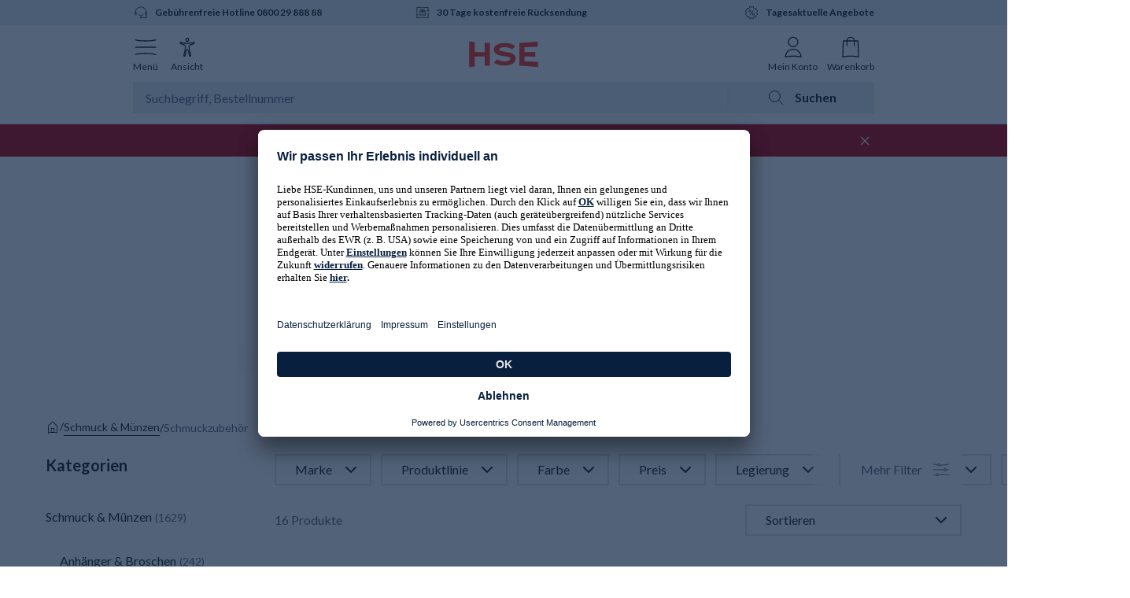

--- FILE ---
content_type: text/html; charset=utf-8
request_url: https://www.hse.de/dpl/m/category/schmuck-muenzen/schmuckzubehoer?user_segment=77
body_size: 55317
content:
<!DOCTYPE html><html class="__variable_a575e4" lang="de-DE"><head><meta charSet="utf-8"/><meta name="viewport" content="width=device-width, initial-scale=1"/><link rel="preload" as="image" href="https://www.hse.de/dpl/cf/gxqzdlfn45nk/3ismxoFgnfZUnciOWpK8pD/645df75c9473f0d80cfeb13ac36d861e/scu_14994_schmuckwinter_bannermakeover_mc_20240801_categorybanner_mob_2x_Schmuckzubehoer.jpg?w=" imageSrcSet="" imageSizes="100vw"/><link rel="preload" as="image" href="https://www.hse.de/dpl/cf/gxqzdlfn45nk/48WpZSPGyge2auKv7BT9SS/4e30ae1f2ae3383ba2083af542b33091/scu_14994_schmuckwinter_bannermakeover_mc_20240801_categorybanner_desk_2x_Schmuckzubehoer.jpg?w=" imageSrcSet="" imageSizes="100vw"/><link rel="stylesheet" href="/dpl/m/_next/static/css/127826762f4021f6.css" data-precedence="next"/><link rel="preload" as="script" fetchPriority="low" href="/dpl/m/_next/static/chunks/webpack-7674133c7075fd45.js"/><script src="/dpl/m/_next/static/chunks/4bd1b696-cab5654287d15ab5.js" async=""></script><script src="/dpl/m/_next/static/chunks/604-2bd95de46b660424.js" async=""></script><script src="/dpl/m/_next/static/chunks/main-app-b76d594e0b79a651.js" async=""></script><script src="/dpl/m/_next/static/chunks/app/layout-07e59b344bc955a8.js" async=""></script><script src="/dpl/m/_next/static/chunks/app/error-91d6c390c6ddf275.js" async=""></script><script src="/dpl/m/_next/static/chunks/394-c9db7d36b7fecfdb.js" async=""></script><script src="/dpl/m/_next/static/chunks/778-ef9bb9ece36615ed.js" async=""></script><script src="/dpl/m/_next/static/chunks/327-f0a401aba2aa3781.js" async=""></script><script src="/dpl/m/_next/static/chunks/58-1eeba7617ec25e21.js" async=""></script><script src="/dpl/m/_next/static/chunks/252-809fe01fe792ac5a.js" async=""></script><script src="/dpl/m/_next/static/chunks/499-3cd2d368362974a9.js" async=""></script><script src="/dpl/m/_next/static/chunks/452-1e07fcd81c507a64.js" async=""></script><script src="/dpl/m/_next/static/chunks/3-6a94803d1343076d.js" async=""></script><script src="/dpl/m/_next/static/chunks/app/category/%5B...categoryPath%5D/page-28bdf1bf375bf024.js" async=""></script><link rel="preload" href="https://app.usercentrics.eu/browser-ui/latest/loader.js" as="script"/><meta name="next-size-adjust" content=""/><title>Schmuckzubehör praktisch und günstig online kaufen | HSE</title><meta name="description" content="Benötigen Sie Schmuckzubehör für Ihre Ketten und Ringe, wie etwa Verschlüsse oder Schatullen, dann besuchen Sie jetzt den Onlineshop von HSE."/><link rel="manifest" href="https://www.hse.de/dpl/files/c/icons/manifest.json"/><meta name="robots" content="index, follow"/><link rel="canonical" href="https://www.hse.de/dpl/m/category/schmuck-muenzen/schmuckzubehoer"/><link rel="alternate" hrefLang="de-DE" href="https://www.hse.de/dpl/m/category/schmuck-muenzen/schmuckzubehoer"/><link rel="alternate" hrefLang="de-AT" href="https://www.hse.at/dpl/m/category/schmuck-muenzen/schmuckzubehoer"/><link rel="alternate" hrefLang="de-CH" href="https://www.hse24.ch/dpl/m/category/schmuck-muenzen/schmuckzubehoer"/><meta property="og:title" content="Schmuckzubehör praktisch und günstig online kaufen | HSE"/><meta property="og:description" content="Benötigen Sie Schmuckzubehör für Ihre Ketten und Ringe, wie etwa Verschlüsse oder Schatullen, dann besuchen Sie jetzt den Onlineshop von HSE."/><meta property="og:url" content="https://www.hse.de/dpl/m/category/schmuck-muenzen/schmuckzubehoer"/><meta property="og:site_name" content="HSE - Here Shopping Entertains"/><meta property="og:locale" content="de-DE"/><meta property="og:type" content="website"/><meta name="twitter:card" content="summary"/><meta name="twitter:title" content="Schmuckzubehör praktisch und günstig online kaufen | HSE"/><meta name="twitter:description" content="Benötigen Sie Schmuckzubehör für Ihre Ketten und Ringe, wie etwa Verschlüsse oder Schatullen, dann besuchen Sie jetzt den Onlineshop von HSE."/><link rel="icon" href="https://www.hse.de/dpl/files/c/icons/favicon.ico"/><link rel="icon" href="https://www.hse.de/dpl/files/c/icons/favicon.svg" type="image/svg+xml"/><link rel="apple-touch-icon" href="https://www.hse.de/dpl/files/c/icons/apple-touch-icon-180x180.png" sizes="180x180" type="image/png"/><meta name="sentry-trace" content="500d5e5f73b291c64b0fc4d12cc3b628-49e6501b1266e0a0-0"/><meta name="baggage" content="sentry-environment=production,sentry-release=ed67771562a4acca57d5a1a12be961a872a2c092,sentry-public_key=8df1b2b5dd914425a68916ced793c7d6,sentry-trace_id=500d5e5f73b291c64b0fc4d12cc3b628,sentry-sampled=false,sentry-sample_rand=0.8856329347265024,sentry-sample_rate=0"/><script src="/dpl/m/_next/static/chunks/polyfills-42372ed130431b0a.js" noModule=""></script></head><body><div hidden=""><!--$--><!--/$--></div><section><script async="" src="https://cdn.eye-able.com/configs/www.hse.de.js"></script><script async="" src="https://cdn.eye-able.com/public/js/eyeAble.js"></script><link href="https://www.hse.de/dpl/fragment/dist/web-fragment.styles.6a4367a89c9c76b.css" rel="stylesheet"/><script type="application/javascript">window.__HEADER_DATA__ = {"campaigns":[{"contentfulId":"6RuCxBNw8iTzxsfos3Hl4b","internalName":"19194-Final Sale Januar 2026 - Mit Rabatt - 13.01.2026 - 18.02.2026 - MIX","label":"-20% on top auf Fashion im Final Sale","parentLabel":"Mode","trackingId":"flyout_navigation|aktuelles_highlight","imageUrl":"https://www.hse.de/dpl/cf/gxqzdlfn45nk/6tMQfpD1S44Qv2HsS1YZvT/c8808de41e1b36dad57a05018b292bcf/mix_19194_final_sale_rabatt_mc_20260113_campaignnavi_desk_2x.jpg","targetUrl":"/dpl/m/campaign/mix-sale","textColor":"timeless-white","backgroundColor":"#e4e4e5"},{"contentfulId":"RmalYxHaCzn6EcUXa77u2","internalName":"19193-19 Jahre Judith Williams Cosmetics - KOS","label":"19 Jahre Judith Williams Cosmetics","parentLabel":"Kosmetik","trackingId":"flyout_navigation|aktuelles_highlight","imageUrl":"https://www.hse.de/dpl/cf/gxqzdlfn45nk/50hNDY15KICmYD8usDA9Gm/b5ab09a618b5c579a23f172b5dc414ae/KOS_19-4.JPG","targetUrl":"/dpl/m/campaign/kosmetik-19-jahre-judith-williams-cosmetics-26-02","textColor":"elegant-almost-black","backgroundColor":"#faf4ee"},{"contentfulId":"5eMqQiApPnOenws0PCvI6f","internalName":"18470-Diamanten und Edelsteine - SCU","label":"Im Angebot: Diamant- & Edelsteinschmuck","parentLabel":"Schmuck & Münzen","trackingId":"flyout_navigation|aktuelles_highlight","imageUrl":"https://www.hse.de/dpl/cf/gxqzdlfn45nk/FxnrVdNR80PwiJsSO36KN/50bdbbd09bf40402f63daa1bb1968096/SCDC88-1.JPG","targetUrl":"/dpl/m/campaign/schmuck-diamanten-und-edelsteine-26-01","textColor":"elegant-almost-black","backgroundColor":"#e4e4e5"},{"contentfulId":"4Jaar0aiBGFxoEBm2DHamn","internalName":"18626-Frühlings-und Osterdeko - WOA","label":"Frühlings- & Osterdekoration","parentLabel":"Haus & Wohnen","trackingId":"flyout_navigation|aktuelles_highlight","imageUrl":"https://www.hse.de/dpl/cf/gxqzdlfn45nk/ltflADvUSj6NeFkRa7lPP/4ce3dec0a4b97cf17ec390d810173f5f/woa_18626_osterdeko_mc_20260130_campaignnavi_desk_2x.jpg","targetUrl":"/dpl/m/campaign/wohnen-fruehlings-und-oster-deko-26-01","textColor":"elegant-almost-black","backgroundColor":"#f7f7f7"},{"contentfulId":"1DvcKKxlJ5k4yMRosYbky3","internalName":"18725-23 Jahre We love cooking-KOG","label":"23 Jahre We love cooking: Angebote","parentLabel":"Kochen","trackingId":"flyout_navigation|aktuelles_highlight","imageUrl":"https://www.hse.de/dpl/cf/gxqzdlfn45nk/4HhWmNbth0rHeZFXXidyQ/79449fa40f64d8ad5ccab92f2769bcbf/kog_18725_23jahre_welovecooking_mc_20251227_campaignnavi_desk_2x.jpg","targetUrl":"/dpl/m/campaign/kochen-23-jahre-we-love-cooking-25-12","textColor":"elegant-almost-black","backgroundColor":"#f7f7f7"},{"contentfulId":"QmGOHdy8sEqzzDnwaRBgY","internalName":"18866-19 Jahre Dr. Peter Hartig - GEV","label":"19 Jahre Dr. Peter Hartig: Angebote","parentLabel":"Gesund & Vital","trackingId":"flyout_navigation|aktuelles_highlight","imageUrl":"https://www.hse.de/dpl/cf/gxqzdlfn45nk/11nmUyfTiWm4XyJMKV4mb8/b58e344822ca488160404e0fd58faeed/gev_18866_dr_hartig_mc_20251228_campaignnavi_desk_2x.jpg","targetUrl":"/dpl/m/campaign/gesund-vital-19-jahre-dr-hartig-26-01","textColor":"timeless-white","backgroundColor":"#f1e8e1"},{"contentfulId":"2QBehinG5aTFCDpfDGLvV5","internalName":"3907-Outlet - MIX","label":"Outlet: letzte reduzierte Teile","parentLabel":"Angebote","trackingId":"flyout_navigation|aktuelles_highlight","imageUrl":"https://www.hse.de/dpl/cf/gxqzdlfn45nk/4GWIyIOCXa9gN8aSjlW1Ou/003ae5eef0f99d94bb8b59da4f0eb3a4/mix_3907_outlet_wo_20240324_campaignnavi_desk_2x.jpg","targetUrl":"/dpl/m/campaign/mix-outlet","textColor":"timeless-white","backgroundColor":"#e4e4e5"},{"contentfulId":"6rqQubbpjKaM0H5LzXHBEr","internalName":"Livestream-Shopping bei HSE - Banner neu RZo","label":"NEU: Livestream-Shopping bei HSE","parentLabel":"Live TV & Streams","trackingId":"flyout_navigation|aktuelles_highlight","imageUrl":"https://www.hse.de/dpl/cf/gxqzdlfn45nk/4x0Tum5uDdxF9LbSoq1yoC/9696642675972c916333d9bc0127672a/_maincampaign_desk-max_2xRZo.png","targetUrl":"/dpl/wsv/feed","textColor":"elegant-almost-black","backgroundColor":"#f7f7f7"},{"contentfulId":"RmalYxHaCzn6EcUXa77u2","internalName":"19193-19 Jahre Judith Williams Cosmetics - KOS","label":"19 Jahre Judith Williams Cosmetics","parentLabel":"Live TV & Streams","trackingId":"flyout_navigation|aktuelles_highlight","imageUrl":"https://www.hse.de/dpl/cf/gxqzdlfn45nk/50hNDY15KICmYD8usDA9Gm/b5ab09a618b5c579a23f172b5dc414ae/KOS_19-4.JPG","targetUrl":"/dpl/m/campaign/kosmetik-19-jahre-judith-williams-cosmetics-26-02","textColor":"elegant-almost-black","backgroundColor":"#faf4ee"}],"creators":[{"href":"/dpl/wsv/creators/diana-schell","name":"Diana Schell","normalizedName":"diana schell","profileImageUrl":"https://www.hse.de/dpl/files/streamer/streamer/2a8bde0d-594b-439c-a2a3-04426a933407/profile_AqBS.jpeg?impolicy=social-commerce-policy&imwidth=170","isLive":false},{"href":"/dpl/wsv/creators/lara-jung","name":"Lara Jung","normalizedName":"lara jung","profileImageUrl":"https://www.hse.de/dpl/files/streamer/streamer/fa79584b-7da8-4896-93cf-ad4f5e3e00c3/profile_m2d5.jpeg?impolicy=social-commerce-policy&imwidth=170","isLive":false},{"href":"/dpl/wsv/creators/lola-paltinger","name":"Lola Paltinger","normalizedName":"lola paltinger","profileImageUrl":"https://www.hse.de/dpl/files/streamer/streamer/3a38176f-693c-48bc-8a44-4a66238018ac/profile_GPMc.jpeg?impolicy=social-commerce-policy&imwidth=170","isLive":false},{"href":"/dpl/wsv/creators/marvin-kulik","name":"Marvin Kulik","normalizedName":"marvin kulik","profileImageUrl":"https://www.hse.de/dpl/files/streamer/streamer/438f3b06-e390-43fb-ae56-b8431f0185f2/profile_UMRg.jpeg?impolicy=social-commerce-policy&imwidth=170","isLive":false}],"promotionBarCampaignTitle":"Jetzt im Final Sale: -20% extra auf Mode","voucherCode":"SALE20","shows":{"upcoming":{"total_elements":7,"total_pages":7,"shows":[{"id":"19050c24-fc6b-4768-9c05-1e661807bba8","header":"","title":"ORTIE & me Haircare für Einsteiger – mit Svenja Simmons","creator":{"id":"18fc9e06-bfde-4e6a-a343-05dfd43ad995","name":"Cheré Alice Zimmermann","profile_image_url":"https://www.hse.de/dpl/files/streamer/streamer/18fc9e06-bfde-4e6a-a343-05dfd43ad995/profile_TMvB.jpeg","role":"STREAMER","is_tv_creator":false,"handle":"chere-alice-zimmermann"},"preview_image_url":"https://www.hse.de/dpl/files/streamer/streamer/18fc9e06-bfde-4e6a-a343-05dfd43ad995/show/19050c24-fc6b-4768-9c05-1e661807bba8/preview-rlDa.jpeg","scheduled_at":"2026-01-27T16:00:00Z","is_archived":false,"categories":[{"id":"24c38a78-371f-4f33-b3c4-ebb9f8416a6c","name":"Mode","normalized_name":"mode"},{"id":"f04e4bb2-6a7b-4cbd-9f55-27f865ab8d22","name":"Kosmetik","normalized_name":"kosmetik"}],"tags":[],"products":[{"base_product_no":"480987","variant_id":"480987001","appearances":[],"is_pds_originated":true,"status":"SELLABLE"},{"base_product_no":"480938","variant_id":"480938001","appearances":[],"is_pds_originated":true,"status":"SELLABLE"},{"base_product_no":"466331","appearances":[],"is_pds_originated":true,"status":"SELLABLE"},{"base_product_no":"466314","appearances":[],"is_pds_originated":true,"status":"SELLABLE"},{"base_product_no":"466300","appearances":[],"is_pds_originated":true,"status":"SELLABLE"},{"base_product_no":"484581","appearances":[],"is_pds_originated":true,"status":"SELLABLE"},{"base_product_no":"472306","appearances":[],"is_pds_originated":true,"status":"SELLABLE"},{"base_product_no":"475865","appearances":[],"is_pds_originated":true,"status":"SELLABLE"},{"base_product_no":"479888","appearances":[],"is_pds_originated":true,"status":"SELLABLE"},{"base_product_no":"466362","appearances":[],"is_pds_originated":true,"status":"SELLABLE"},{"base_product_no":"475170","appearances":[],"is_pds_originated":true,"status":"SELLABLE"},{"base_product_no":"466316","appearances":[],"is_pds_originated":true,"status":"SELLABLE"}],"stats":{"views":{"total":23},"chat_messages":{"total":0},"likes":{"total":0}},"recordings":[],"playback_url":"https://5299bdbf1ce4.eu-central-1.playback.live-video.net/api/video/v1/eu-central-1.568539292384.channel.FDXEe7X8kGwu.m3u8","curtains":{"before_image_url":"https://www.hse.de/dpl/files/c/slc/classic/curtains/default_before_curtain.png","after_image_url":"https://www.hse.de/dpl/files/c/slc/classic/curtains/default_after_curtain.png","preview_image_url":"https://www.hse.de/dpl/files/streamer/streamer/18fc9e06-bfde-4e6a-a343-05dfd43ad995/show/19050c24-fc6b-4768-9c05-1e661807bba8/preview-rlDa.jpeg"},"type":"IVS","preview":{"image_url":"https://www.hse.de/dpl/files/streamer/streamer/18fc9e06-bfde-4e6a-a343-05dfd43ad995/show/19050c24-fc6b-4768-9c05-1e661807bba8/preview-rlDa.jpeg"},"is_highlighted":false,"vouchers":[{"id":"d43e2e7c-f016-446c-a65a-a8cf9cc943dc","code":"STREAM20","min_value":0,"max_value":5000,"validity_start_time":"2026-01-27T16:00:00Z","validity_end_time":"2026-01-27T21:00:59Z","percentage":20,"type":"PERCENTAGE","value":20,"restrictions":[{"type":"PRODUCT","name":"Jeanshose weiter Beinverlauf","mode":"INCLUDE","group":1,"base_product_no":"480987"},{"type":"PRODUCT","name":"Oversize Pullover Waffelstrick","mode":"INCLUDE","group":1,"base_product_no":"480938"},{"type":"PRODUCT","name":"Volumizing Styling Mousse, Duo","mode":"INCLUDE","group":1,"base_product_no":"466314"},{"type":"PRODUCT","name":"457942","mode":"EXCLUDE","group":0,"base_product_no":"457942"},{"type":"PRODUCT","name":"453208","mode":"EXCLUDE","group":0,"base_product_no":"453208"},{"type":"PRODUCT","name":"453207","mode":"EXCLUDE","group":0,"base_product_no":"453207"},{"type":"PRODUCT","name":"452672","mode":"EXCLUDE","group":0,"base_product_no":"452672"},{"type":"PRODUCT","name":"390388","mode":"EXCLUDE","group":0,"base_product_no":"390388"},{"type":"PRODUCT","name":"396635","mode":"EXCLUDE","group":0,"base_product_no":"396635"},{"type":"PRODUCT","name":"379121","mode":"EXCLUDE","group":0,"base_product_no":"379121"},{"type":"PRODUCT","name":"450108","mode":"EXCLUDE","group":0,"base_product_no":"450108"},{"type":"PRODUCT","name":"406220","mode":"EXCLUDE","group":0,"base_product_no":"406220"},{"type":"PRODUCT","name":"379741","mode":"EXCLUDE","group":0,"base_product_no":"379741"},{"type":"PRODUCT","name":"445519","mode":"EXCLUDE","group":0,"base_product_no":"445519"},{"type":"PRODUCT","name":"458040","mode":"EXCLUDE","group":0,"base_product_no":"458040"},{"type":"PRODUCT","name":"455058","mode":"EXCLUDE","group":0,"base_product_no":"455058"},{"type":"PRODUCT","name":"470796","mode":"EXCLUDE","group":0,"base_product_no":"470796"},{"type":"PRODUCT","name":"475413","mode":"EXCLUDE","group":0,"base_product_no":"475413"},{"type":"PRODUCT","name":"475402","mode":"EXCLUDE","group":0,"base_product_no":"475402"},{"type":"PRODUCT","name":"475393","mode":"EXCLUDE","group":0,"base_product_no":"475393"},{"type":"PRODUCT","name":"475380","mode":"EXCLUDE","group":0,"base_product_no":"475380"},{"type":"PRODUCT","name":"458936","mode":"EXCLUDE","group":0,"base_product_no":"458936"},{"type":"PRODUCT","name":"440522","mode":"EXCLUDE","group":0,"base_product_no":"440522"},{"type":"PRODUCT","name":"478025","mode":"EXCLUDE","group":0,"base_product_no":"478025"},{"type":"PRODUCT","name":"478036","mode":"EXCLUDE","group":0,"base_product_no":"478036"}],"is_active":true}],"sales_topic":"Studio Stream","likes_from_feed_page":0,"status":"CREATED","products_available":true}]},"live":{"total_elements":0,"total_pages":0,"shows":[]},"recorded":{"total_elements":1166,"total_pages":1166,"shows":[{"id":"72fcb184-151c-4540-919b-c78f8fcd07fe","header":"","title":"Mama-Tochter Styling Challenge: Ein Rock, unzählige Looks","creator":{"id":"e402e76c-3d25-4271-8afd-448614122bb5","name":"Nina Wirtz","profile_image_url":"https://www.hse.de/dpl/files/c/creator-management-tool/creators/profile-images/e402e76c-3d25-4271-8afd-448614122bb5/fc3ec05d-664d-4cb2-a6b6-b473135ce4b8.jpeg","role":"STREAMER","is_tv_creator":false,"handle":"nina-wirtz"},"preview_image_url":"https://www.hse.de/dpl/files/streamer/streamer/e402e76c-3d25-4271-8afd-448614122bb5/show/72fcb184-151c-4540-919b-c78f8fcd07fe/preview-sgW8.jpeg","scheduled_at":"2026-01-27T10:15:00Z","started_at":"2026-01-27T10:15:05Z","ended_at":"2026-01-27T11:08:01.103240Z","is_archived":false,"duration_in_seconds":3174,"categories":[{"id":"24c38a78-371f-4f33-b3c4-ebb9f8416a6c","name":"Mode","normalized_name":"mode"}],"tags":[],"products":[{"base_product_no":"481619","variant_id":"481619001","appearances":[{"started_highlighting_at":"2026-01-27T10:46:33.8026981Z","ended_highlighting_at":"2026-01-27T10:47:51.318667Z"},{"started_highlighting_at":"2026-01-27T10:49:15.6487029Z","ended_highlighting_at":"2026-01-27T10:50:31.3460894Z"}],"is_pds_originated":true,"status":"SELLABLE"},{"base_product_no":"479908","variant_id":"479908021","appearances":[{"started_highlighting_at":"2026-01-27T10:44:47.5031917Z","ended_highlighting_at":"2026-01-27T10:46:31.0230978Z"},{"started_highlighting_at":"2026-01-27T10:50:33.7359807Z","ended_highlighting_at":"2026-01-27T10:56:52.2913234Z"},{"started_highlighting_at":"2026-01-27T10:58:17.7634919Z","ended_highlighting_at":"2026-01-27T11:05:05.072608Z"}],"is_pds_originated":true,"status":"SELLABLE"},{"base_product_no":"480965","variant_id":"480965001","appearances":[{"started_highlighting_at":"2026-01-27T10:29:10.841613Z","ended_highlighting_at":"2026-01-27T10:32:26.3889031Z"},{"started_highlighting_at":"2026-01-27T10:57:09.2515898Z","ended_highlighting_at":"2026-01-27T10:58:16.950495Z"},{"started_highlighting_at":"2026-01-27T11:05:07.0833094Z","ended_highlighting_at":"2026-01-27T11:05:15.5650613Z"}],"is_pds_originated":true,"status":"SELLABLE"},{"base_product_no":"478635","variant_id":"478635001","appearances":[{"started_highlighting_at":"2026-01-27T10:32:27.0655499Z","ended_highlighting_at":"2026-01-27T10:34:43.8742752Z"},{"started_highlighting_at":"2026-01-27T10:42:00.467158Z","ended_highlighting_at":"2026-01-27T10:44:43.765214Z"},{"started_highlighting_at":"2026-01-27T10:52:27.9308693Z","ended_highlighting_at":"2026-01-27T10:54:28.3233802Z"},{"started_highlighting_at":"2026-01-27T10:56:54.7296803Z","ended_highlighting_at":"2026-01-27T10:58:53.7550588Z"},{"started_highlighting_at":"2026-01-27T11:04:51.3086245Z","ended_highlighting_at":"2026-01-27T11:08:01.10324Z"}],"is_pds_originated":true,"status":"SELLABLE"},{"base_product_no":"481121","variant_id":"481121001","appearances":[{"started_highlighting_at":"2026-01-27T10:34:45.5321424Z","ended_highlighting_at":"2026-01-27T10:36:57.1458132Z"},{"started_highlighting_at":"2026-01-27T10:41:03.6916738Z","ended_highlighting_at":"2026-01-27T10:44:46.1468456Z"},{"started_highlighting_at":"2026-01-27T10:54:29.1518006Z","ended_highlighting_at":"2026-01-27T10:57:07.473337Z"}],"is_pds_originated":true,"status":"SELLABLE"},{"base_product_no":"478253","variant_id":"478253001","appearances":[{"started_highlighting_at":"2026-01-27T10:47:53.3211844Z","ended_highlighting_at":"2026-01-27T10:49:13.551087Z"},{"started_highlighting_at":"2026-01-27T10:51:57.3844526Z","ended_highlighting_at":"2026-01-27T10:52:27.1105886Z"},{"started_highlighting_at":"2026-01-27T10:58:54.6163855Z","ended_highlighting_at":"2026-01-27T11:04:50.3955295Z"}],"is_pds_originated":true,"status":"SELLABLE"},{"base_product_no":"477278","variant_id":"477278001","appearances":[{"started_highlighting_at":"2026-01-27T10:44:45.0934002Z","ended_highlighting_at":"2026-01-27T10:51:55.89803Z"},{"started_highlighting_at":"2026-01-27T11:05:16.322073Z","ended_highlighting_at":"2026-01-27T11:08:01.10324Z"}],"is_pds_originated":true,"status":"SELLABLE"},{"base_product_no":"482414","variant_id":"482414001","appearances":[{"started_highlighting_at":"2026-01-27T10:27:59.1047366Z","ended_highlighting_at":"2026-01-27T10:29:10.841613Z"},{"started_highlighting_at":"2026-01-27T10:29:11.923404Z","ended_highlighting_at":"2026-01-27T10:30:52.7237337Z"},{"started_highlighting_at":"2026-01-27T10:30:57.445579Z","ended_highlighting_at":"2026-01-27T10:31:57.109616Z"},{"started_highlighting_at":"2026-01-27T10:34:38.0103738Z","ended_highlighting_at":"2026-01-27T10:38:43.8698988Z"},{"started_highlighting_at":"2026-01-27T10:38:44.3927672Z","ended_highlighting_at":"2026-01-27T10:41:38.690638Z"}],"is_pds_originated":true,"status":"SELLABLE"},{"base_product_no":"481423","variant_id":"481423001","appearances":[{"started_highlighting_at":"2026-01-27T10:19:09.5677743Z","ended_highlighting_at":"2026-01-27T10:29:10.841613Z"},{"started_highlighting_at":"2026-01-27T10:29:12.6684592Z","ended_highlighting_at":"2026-01-27T10:38:43.8698988Z"},{"started_highlighting_at":"2026-01-27T10:40:20.963296Z","ended_highlighting_at":"2026-01-27T10:41:01.020652Z"},{"started_highlighting_at":"2026-01-27T10:41:40.022925Z","ended_highlighting_at":"2026-01-27T11:08:01.10324Z"}],"is_pds_originated":true,"status":"SELLABLE"},{"base_product_no":"478946","variant_id":"478946001","appearances":[{"started_highlighting_at":"2026-01-27T10:27:16.1948342Z","ended_highlighting_at":"2026-01-27T10:29:10.841613Z"},{"started_highlighting_at":"2026-01-27T10:31:57.9498653Z","ended_highlighting_at":"2026-01-27T10:34:37.2061Z"},{"started_highlighting_at":"2026-01-27T10:38:43.8698988Z","ended_highlighting_at":"2026-01-27T10:41:59.6615314Z"}],"is_pds_originated":true,"status":"SELLABLE"}],"stats":{"views":{"total":822,"total_weighted":4932},"chat_messages":{"total":45,"total_weighted":270},"likes":{"total":1090,"total_weighted":6540}},"recordings":[{"started_at":"2026-01-27T10:15:04Z","ended_at":"2026-01-27T11:07:58Z","rewatch_url":"https://www.hse.de/dpl/files/recordings/BhGelFlVmtDT/2026/1/27/10/15/MlktFb4O92Dr/media/hls/master.m3u8","duration":3174.2339999999995}],"live_preview_video":"https://www.hse.de/dpl/files/recordings/BhGelFlVmtDT/2026/1/27/10/15/MlktFb4O92Dr/media/live_preview.mp4","curtains":{"before_image_url":"https://www.hse.de/dpl/files/c/slc/classic/curtains/default_before_curtain.png","after_image_url":"https://www.hse.de/dpl/files/c/slc/classic/curtains/default_after_curtain.png","preview_image_url":"https://www.hse.de/dpl/files/streamer/streamer/e402e76c-3d25-4271-8afd-448614122bb5/show/72fcb184-151c-4540-919b-c78f8fcd07fe/preview-sgW8.jpeg","first_frame":"https://www.hse.de/dpl/files/recordings/BhGelFlVmtDT/2026/1/27/10/15/MlktFb4O92Dr/media/thumbnails/thumb0.jpg"},"type":"IVS","preview":{"image_url":"https://www.hse.de/dpl/files/streamer/streamer/e402e76c-3d25-4271-8afd-448614122bb5/show/72fcb184-151c-4540-919b-c78f8fcd07fe/preview-sgW8.jpeg"},"is_highlighted":false,"time_offsets":[],"vouchers":[{"id":"b4882f93-eec8-4e97-add3-75806cea6974","code":"WIRTZ20","min_value":0,"max_value":5000,"validity_start_time":"2026-01-27T10:15:00Z","validity_end_time":"2026-01-27T15:15:59Z","percentage":20,"type":"PERCENTAGE","value":20,"restrictions":[{"type":"PRODUCT","name":"Rock aus Lederimitat","mode":"INCLUDE","group":1,"base_product_no":"481423"},{"type":"PRODUCT","name":"457942","mode":"EXCLUDE","group":0,"base_product_no":"457942"},{"type":"PRODUCT","name":"453208","mode":"EXCLUDE","group":0,"base_product_no":"453208"},{"type":"PRODUCT","name":"453207","mode":"EXCLUDE","group":0,"base_product_no":"453207"},{"type":"PRODUCT","name":"452672","mode":"EXCLUDE","group":0,"base_product_no":"452672"},{"type":"PRODUCT","name":"390388","mode":"EXCLUDE","group":0,"base_product_no":"390388"},{"type":"PRODUCT","name":"396635","mode":"EXCLUDE","group":0,"base_product_no":"396635"},{"type":"PRODUCT","name":"379121","mode":"EXCLUDE","group":0,"base_product_no":"379121"},{"type":"PRODUCT","name":"450108","mode":"EXCLUDE","group":0,"base_product_no":"450108"},{"type":"PRODUCT","name":"406220","mode":"EXCLUDE","group":0,"base_product_no":"406220"},{"type":"PRODUCT","name":"379741","mode":"EXCLUDE","group":0,"base_product_no":"379741"},{"type":"PRODUCT","name":"445519","mode":"EXCLUDE","group":0,"base_product_no":"445519"},{"type":"PRODUCT","name":"458040","mode":"EXCLUDE","group":0,"base_product_no":"458040"},{"type":"PRODUCT","name":"455058","mode":"EXCLUDE","group":0,"base_product_no":"455058"},{"type":"PRODUCT","name":"470796","mode":"EXCLUDE","group":0,"base_product_no":"470796"},{"type":"PRODUCT","name":"475413","mode":"EXCLUDE","group":0,"base_product_no":"475413"},{"type":"PRODUCT","name":"475402","mode":"EXCLUDE","group":0,"base_product_no":"475402"},{"type":"PRODUCT","name":"475393","mode":"EXCLUDE","group":0,"base_product_no":"475393"},{"type":"PRODUCT","name":"475380","mode":"EXCLUDE","group":0,"base_product_no":"475380"},{"type":"PRODUCT","name":"458936","mode":"EXCLUDE","group":0,"base_product_no":"458936"},{"type":"PRODUCT","name":"440522","mode":"EXCLUDE","group":0,"base_product_no":"440522"},{"type":"PRODUCT","name":"478025","mode":"EXCLUDE","group":0,"base_product_no":"478025"},{"type":"PRODUCT","name":"478036","mode":"EXCLUDE","group":0,"base_product_no":"478036"}],"is_active":true}],"sales_topic":"MIX","likes_from_feed_page":0,"status":"CREATED","products_available":true}]}},"liveTv":{"id":614830,"title":"THOM by Thomas Rath","channel":"HSE24","date_time":"2026-01-27T16:00:00","presenters":[{"salutation":"Frau","first_name":"Nicole","last_name":"Faupel","role":"HOS"},{"salutation":"Herr","first_name":"Wolfgang","last_name":"Hein","role":"EXP"}],"displayed_products_total":36,"is_on_air":true}}</script><header class="_w-full _bg-white _text-dark _antialiased" data-s="_e132"><div class="_mx-auto _w-full sm:_max-w-[718px] md:_max-w-[942px] lg:_max-w-[1160px] _hidden _items-center _border-b-2 _border-lightgrey-light _px-16 _py-16 sm:_py-16" data-s="_66e0"><div class="_flex _w-full _justify-center"><a aria-label="Zur Startseite" href="/" rel="noopener noreferrer"><svg data-name="LOGO" viewBox="0 0 101 40" xmlns="http://www.w3.org/2000/svg" class="_w-67 _select-none _text-brand-orange sm:_w-[101px]"><path d="M99 30.8V38c-2.646-.246-19.062-1.66-26.387-2.036V4.037c7.31-.403 21.083-1.554 25.882-1.993v7.183c-6.126.321-12.355.64-18.551.906v6.783c5.045-.062 10.087-.124 15.126-.217v6.608c-5.038-.093-10.081-.156-15.126-.217v6.777c6.366.274 12.768.603 19.056.933zm-31.49-4.616c0-7.444-8.488-8.917-14.404-9.623-2.513-.3-8.865-1.244-8.865-3.436 0-1.774 2.32-3.245 7.371-3.245 3.935 0 7.28.901 10.325 2.802.428.266.985.179 1.311-.205l3.594-4.227c-4.429-3.121-9.649-4.24-14.745-4.24-8.776 0-15.414 3.24-15.414 9.241 0 6.749 7.675 8.353 12.498 9.094 4.505.692 10.765.957 10.765 3.882 0 2.673-5.017 3.892-8.718 3.892-2.755 0-5.5-.63-9.485-2.528a1.016 1.016 0 00-1.21.26l-3.69 4.34c5.123 2.855 11.05 3.796 14.553 3.796 8.145 0 16.115-3 16.115-9.803zm-43.76-9.241c-4.687-.052-9.37-.105-14.051-.185V2.704A482.59 482.59 0 012 2v36c2.565-.258 5.131-.488 7.698-.704V23.242c4.682-.08 9.365-.132 14.051-.184v13.258c2.443-.135 4.887-.255 7.33-.353V4.037a485.736 485.736 0 01-7.33-.353v13.259z" fill="currentColor"></path></svg></a></div></div><div class="_mx-auto _w-full sm:_max-w-[718px] md:_max-w-[942px] lg:_max-w-[1160px] _hidden _items-center _border-b-2 _border-lightgrey-light _px-16 _py-16 sm:_py-16" data-s="_a8f3"><div class="_flex _flex-wrap"><a aria-label="Zur Startseite" class="_absolute _left-1/2 _w-auto _flex-1 _-translate-x-1/2" href="/" id="homepage-logo-link" rel="noopener noreferrer"><svg data-name="LOGO" viewBox="0 0 101 40" xmlns="http://www.w3.org/2000/svg" class="_w-67 _select-none _text-brand-orange sm:_w-[101px]"><path d="M99 30.8V38c-2.646-.246-19.062-1.66-26.387-2.036V4.037c7.31-.403 21.083-1.554 25.882-1.993v7.183c-6.126.321-12.355.64-18.551.906v6.783c5.045-.062 10.087-.124 15.126-.217v6.608c-5.038-.093-10.081-.156-15.126-.217v6.777c6.366.274 12.768.603 19.056.933zm-31.49-4.616c0-7.444-8.488-8.917-14.404-9.623-2.513-.3-8.865-1.244-8.865-3.436 0-1.774 2.32-3.245 7.371-3.245 3.935 0 7.28.901 10.325 2.802.428.266.985.179 1.311-.205l3.594-4.227c-4.429-3.121-9.649-4.24-14.745-4.24-8.776 0-15.414 3.24-15.414 9.241 0 6.749 7.675 8.353 12.498 9.094 4.505.692 10.765.957 10.765 3.882 0 2.673-5.017 3.892-8.718 3.892-2.755 0-5.5-.63-9.485-2.528a1.016 1.016 0 00-1.21.26l-3.69 4.34c5.123 2.855 11.05 3.796 14.553 3.796 8.145 0 16.115-3 16.115-9.803zm-43.76-9.241c-4.687-.052-9.37-.105-14.051-.185V2.704A482.59 482.59 0 012 2v36c2.565-.258 5.131-.488 7.698-.704V23.242c4.682-.08 9.365-.132 14.051-.184v13.258c2.443-.135 4.887-.255 7.33-.353V4.037a485.736 485.736 0 01-7.33-.353v13.259z" fill="currentColor"></path></svg></a><div class="_ml-auto _flex _w-auto _flex-initial _items-center"><svg class="_mr-4 _w-24 _select-none sm:_mr-8 sm:_w-40" viewBox="0 0 48 48" xmlns="http://www.w3.org/2000/svg"><g fill="none" fill-rule="evenodd"><path d="M38.704 4.51a.95.95 0 011.24.79l.007.113-.001 22.333c0 6.035-4.965 11.23-14.693 15.726l-.865.393a.95.95 0 01-.657.047l-.127-.047-.865-.393c-9.569-4.423-14.529-9.52-14.689-15.43l-.004-.296-.001-22.333a.95.95 0 011.247-.903c1.123.371 2.691.69 4.566.94l.438.057.846.1.436.045.895.085.46.04.467.036.954.066.98.055.5.024.504.021 1.283.041 1.31.024L24 6.05l1.065-.006 1.31-.024 1.283-.04.504-.022.5-.024 1.22-.07 1.18-.088.46-.039.896-.085.436-.046.846-.099c2.069-.258 3.795-.598 5.004-.997zm-.653 2.157l-.223.055c-1.736.41-3.985.731-6.542.943l-.553.043-1.06.073a88.014 88.014 0 01-3.112.135l-.806.018-1.166.014h-1.178l-1.166-.014a92.358 92.358 0 01-3.158-.11l-.76-.043-1.06-.073c-2.6-.195-4.907-.503-6.715-.9l-.38-.086-.224-.055.002 21.079c0 5.028 4.316 9.626 13.13 13.786l.46.215.46.21.46-.21c8.815-4.074 13.282-8.57 13.575-13.483l.011-.259.004-.26.001-21.078z" fill="currentColor"></path><path d="M32.257 17.331a1 1 0 011.565 1.239l-.079.099-9.895 11a1 1 0 01-1.256.19l-.099-.068-6.104-4.714a.999.999 0 011.118-1.653l.104.07 5.37 4.148 9.276-10.31z" fill="#3E7F24"></path></g></svg><span class="_text-12 _font-bold sm:_text-16">Sicher bestellen</span></div></div></div><div class="_border-b-2 _border-lightgrey-light" data-s="_8d60"><div class="_bg-lightgrey-light _text-12 _font-bold _leading-18"><div class="_mx-auto _w-full sm:_max-w-[718px] md:_max-w-[942px] lg:_max-w-[1160px] _relative _h-32"><a class="_absolute _flex _items-center _h-full _transition-opacity _duration-300 _opacity-0 _top-0 _w-full _justify-center sm:_w-1/2 sm:_left-[50%] sm:_justify-end md:_w-1/3 md:_left-0 md:_justify-start sm:_pointer-events-none sm:_cursor-default" data-s="_6d18" data-text="Gebührenfreie Hotline" href="tel:+49-800-29-888-88" id="fixed_prehead_left" title="Wir helfen gern telefonisch oder per E-Mail bei allen Fragen zu Bestellungen oder unseren Produkten."><svg fill="none" height="20" stroke="currentColor" stroke-width="2" viewBox="0 0 48 48" width="20" xmlns="http://www.w3.org/2000/svg" class="_mr-8 _w-20"><path d="M16 28s2 5 8 5 8-5 8-5"></path><circle cx="24" cy="39" r="2"></circle><rect height="9" rx="1.5" width="3" x="7" y="22"></rect><rect height="9" rx="1.5" width="3" x="38" y="22"></rect><path d="M41 24c0-9.389-7.611-17-17-17S7 14.611 7 24"></path><path d="M41 29v11.5l-7-1-8-.5"></path></svg>Gebührenfreie Hotline 0800 29 888 88</a><a class="_absolute _flex _items-center _h-full _transition-opacity _duration-300 _opacity-0 _top-0 _w-full _justify-center sm:_w-1/2 sm:_justify-start md:_w-1/3 md:_left-[33%] md:_justify-center" data-s="_6d18" data-text="Tage kostenfreie Rücksendung" href="/dpl/c/service/storno-ruecknahme" id="fixed_prehead_center" title="Falls Ihnen die bestellte Ware einmal nicht zusagen sollte, ist die Rückgabe innerhalb von 30 Tagen ganz einfach."><svg fill="none" height="20" stroke="currentColor" stroke-width="2" viewBox="0 0 48 48" width="20" xmlns="http://www.w3.org/2000/svg" class="_mr-8 _w-20"><path d="m4 31 3-3m0 0 3 3m-3-3v12.5S13 39 24 39s17 1.5 17 1.5V24"></path><path d="m44 17-3 3m0 0-3-3m3 3V7.5S35 9 24 9 7 7.5 7 7.5V24"></path><path d="M32 20v12s-3-1-8-1-8 1-8 1V20l2-4s2 .5 6 .5 6-.5 6-.5l2 4Z"></path><path d="m26 24-2-1-2 1v-4l.5-4h3l.5 4v4Z"></path><path d="M27 20h4M17 20h4M23 19h2"></path></svg>30 Tage kostenfreie Rücksendung</a><a class="_absolute _flex _items-center _h-full _transition-opacity _duration-300 _opacity-0 _top-0 _w-full _justify-center sm:_w-1/2 sm:_justify-start md:_w-1/3 md:_right-0 md:_justify-end" data-s="_6d18" data-text="Tagesaktuelle Angebote" href="/dpl/c/top-angebote" id="fixed_prehead_right" title="Entdecken Sie unsere täglich wechselnde Angebote – hier bekommen Sie Ihr Wunschprodukt garantiert zum besten Preis"><svg fill="none" height="20" stroke="currentColor" stroke-width="2" viewBox="0 0 48 48" width="20" xmlns="http://www.w3.org/2000/svg" class="_mr-8 _w-20"><path d="M19 32L30 17"></path><circle cx="19" cy="19" r="3"></circle><circle cx="30" cy="29" r="3"></circle><path d="M29 5L24 8L19 5L17 11H10V16L5 19L9 24L5 29L10 32V37H17L19 43L24 40L29 43L31 37H38V32L43 29L39 24L43 19L38 16V11H31L29 5Z"></path></svg>Tagesaktuelle Angebote</a></div></div><div class="_mx-auto _w-full sm:_max-w-[718px] md:_max-w-[942px] lg:_max-w-[1160px] _px-16 _pt-12 sm:_px-0 sm:_pt-12"><div class="_relative _flex _w-full _items-center _justify-between _text-10 _leading-12 sm:_text-12 sm:_leading-18"><div class="_flex"><div class="_mr-4 _flex _w-auto _cursor-pointer _flex-col _items-center md:_mr-16 lg:_hidden" data-s="_c4ee" id="navigation_menu"><svg fill="none" height="48" viewBox="0 0 48 48" width="48" xmlns="http://www.w3.org/2000/svg" class="_pointer-events-none _h-auto _w-24 _cursor-pointer sm:_w-32"><path d="M5 23a1 1 0 100 2v-2zm38 2a1 1 0 100-2v2zM5 25h38v-2H5v2z" fill="currentColor"></path><path d="M5 38s5.5-2 19-2 19 2 19 2M43 10s-5.5 2-19 2-19-2-19-2" stroke="currentColor" stroke-linejoin="round" stroke-width="2"></path><circle cx="5" cy="10" fill="currentColor" r="1"></circle><circle cx="43" cy="10" fill="currentColor" r="1"></circle><circle cx="43" cy="38" fill="currentColor" r="1"></circle><circle cx="5" cy="38" fill="currentColor" r="1"></circle></svg><p class="_pointer-events-none">Menü</p></div><div class="eyeAble_customToolOpenerClass _relative _flex _cursor-pointer _flex-col _items-center" data-s="_a7e4" id="accessibility"><svg fill="none" viewBox="0 0 48 48" xmlns="http://www.w3.org/2000/svg" class="_pointer-events-none _h-auto _w-24 sm:_w-32"><path d="M24 17c-5 0-11.5-2.5-12.5-2.5s-1 2-.5 2.5c0 0 7 2.5 9 3.5S17.5 40 17.5 40s0 1 1 1 1.5-.5 1.5-.5S22 28 24 28s4 12.5 4 12.5.5.5 1.5.5 1-1 1-1S26 21.5 28 20.5s9-3.5 9-3.5c.5-.5.5-2.5-.5-2.5S29 17 24 17ZM26.5 10c0 1.657-1.12 3-2.5 3s-2.5-1.343-2.5-3 1.12-3 2.5-3 2.5 1.343 2.5 3Z" stroke="currentColor" stroke-linejoin="round" stroke-width="2"></path></svg><span class="_pointer-events-none _text-10 _leading-12 sm:_text-12 sm:_leading-18">Ansicht</span></div></div><div class="_absolute _bottom-0 _left-1/2 _top-0 _flex _w-auto _-translate-x-1/2 _items-center _justify-center"><a aria-label="Zur Startseite" href="/"><svg data-name="LOGO" viewBox="0 0 101 40" xmlns="http://www.w3.org/2000/svg" class="_h-[22px] _w-auto _text-brand-orange sm:_h-[36px]"><path d="M99 30.8V38c-2.646-.246-19.062-1.66-26.387-2.036V4.037c7.31-.403 21.083-1.554 25.882-1.993v7.183c-6.126.321-12.355.64-18.551.906v6.783c5.045-.062 10.087-.124 15.126-.217v6.608c-5.038-.093-10.081-.156-15.126-.217v6.777c6.366.274 12.768.603 19.056.933zm-31.49-4.616c0-7.444-8.488-8.917-14.404-9.623-2.513-.3-8.865-1.244-8.865-3.436 0-1.774 2.32-3.245 7.371-3.245 3.935 0 7.28.901 10.325 2.802.428.266.985.179 1.311-.205l3.594-4.227c-4.429-3.121-9.649-4.24-14.745-4.24-8.776 0-15.414 3.24-15.414 9.241 0 6.749 7.675 8.353 12.498 9.094 4.505.692 10.765.957 10.765 3.882 0 2.673-5.017 3.892-8.718 3.892-2.755 0-5.5-.63-9.485-2.528a1.016 1.016 0 00-1.21.26l-3.69 4.34c5.123 2.855 11.05 3.796 14.553 3.796 8.145 0 16.115-3 16.115-9.803zm-43.76-9.241c-4.687-.052-9.37-.105-14.051-.185V2.704A482.59 482.59 0 012 2v36c2.565-.258 5.131-.488 7.698-.704V23.242c4.682-.08 9.365-.132 14.051-.184v13.258c2.443-.135 4.887-.255 7.33-.353V4.037a485.736 485.736 0 01-7.33-.353v13.259z" fill="currentColor"></path></svg></a></div><div class="_flex _w-auto _items-center _justify-center _text-10 _leading-12 sm:_text-12 sm:_leading-18"><div class="_relative _flex _flex-row" data-s="_d728"><a class="_mr-4 _flex _w-auto _flex-col _items-center _transition-opacity _duration-1000 sm:_mr-12" data-s="_f7e4" href="/dpl/av/login" id="login"><svg fill="none" height="48" viewBox="0 0 48 48" width="48" xmlns="http://www.w3.org/2000/svg" class="_pointer-events-none _h-auto _w-24 _cursor-pointer sm:_w-32"><path d="M24 41c-9.5 0-15 1.5-15 1.5S10 28 24 28s15 14.5 15 14.5S33.5 41 24 41z" stroke="currentColor" stroke-linejoin="round" stroke-width="2"></path><circle cx="24" cy="14" r="9" stroke="currentColor" stroke-width="2"></circle></svg><span class="_pointer-events-none _text-10 _leading-12 sm:_text-12 sm:_leading-18">Mein Konto</span><span class="_pointer-events-none _absolute _right-[6px] _top-[6px] _flex _h-[18px] _w-[18px] _items-center _justify-center _rounded-full _bg-winning-green _text-14 _font-bold _text-white _opacity-0 _transition-all _duration-300 sm:_right-[17px] sm:_top-12" data-s="_e30d"><svg fill="none" height="18" viewBox="0 0 18 18" width="18" xmlns="http://www.w3.org/2000/svg" class="_h-[18px] _w-[18px] _rounded-full"><path d="M7.038 12.065l-.03-.037-2.186-2.185a.461.461 0 01-.053-.588l.053-.064a.461.461 0 01.588-.053l.064.053 1.893 1.893 5.152-5.152a.46.46 0 11.652.652l-5.444 5.444-.03.037a.46.46 0 01-.287.133h-.085a.46.46 0 01-.287-.133z" fill="currentColor"></path></svg></span></a></div><a class="_relative _flex _w-auto _flex-col _items-center" data-s="_e12d" href="/dpl/cv"><svg class="_pointer-events-none _h-auto _w-24 _cursor-pointer sm:_w-32" viewBox="0 0 48 48" xmlns="http://www.w3.org/2000/svg"><g fill="none" fill-rule="evenodd" stroke="currentColor" stroke-linecap="round" stroke-linejoin="round" stroke-width="2"><path d="M17 21v-9a7 7 0 017-7h0a7 7 0 017 7v9"></path><path d="M38 12l.988 30.583c-1.122-.369-2.667-.691-4.521-.947l-.814-.106-.42-.05-.866-.092c-.147-.015-.296-.03-.446-.043l-.914-.08-.47-.035-.958-.065c-.324-.02-.652-.038-.985-.054l-1.01-.044a83.71 83.71 0 00-1.033-.033l-1.053-.023a94.674 94.674 0 00-1.072-.01L24 41c-.36 0-.718.002-1.073.006l-1.054.017h0l-1.036.029h0l-1.013.04-.498.023-.978.055-.478.031-.937.07h0l-.908.079-.441.043-.86.093h0l-.824.1-.4.054-.769.114h0l-.73.12c-1.182.209-2.192.447-2.988.709L10 12h28z"></path></g></svg><span class="_pointer-events-none _text-10 _leading-12 sm:_text-12 sm:_leading-18">Warenkorb</span><span class="_pointer-events-none _absolute _top-[6px] _flex _h-[18px] _w-[18px] _items-center _justify-center _rounded-full _bg-brand-orange _text-12 _font-bold _leading-[15px] _text-white _opacity-0 _transition-all _duration-300 sm:_top-12 _right-2" data-s="_d721"></span></a></div></div></div><div class="_mx-auto _w-full sm:_max-w-[718px] md:_max-w-[942px] lg:_max-w-[1160px] _pt-16 _transition-transform _duration-200 sm:_px-0 sm:_pt-0" data-s="_b288"><div class="_relative _mb-12 _w-full sm:_mt-4 lg:_mt-12"><div class="_invisible _fixed _bottom-0 _left-0 _right-0 _top-0 _z-20 _hidden _bg-black/[.4] _opacity-0 _transition-all _duration-200 sm:_block" data-s="_790d"></div><div class="_invisible _absolute _-bottom-12 _-left-12 _-right-12 _-top-12 _z-20 _hidden _bg-white _opacity-0 sm:_block" data-s="_86b5"></div><div><button aria-label="Suchleiste schließen" class="_invisible _h-40 _w-40 _bg-transparent" data-s="_34g2" type="button"><svg viewBox="0 0 48 48" xmlns="http://www.w3.org/2000/svg" class="_h-24 _w-24 _rotate-180"><path d="M18 12l12 12-12 12" fill="none" stroke="currentColor" stroke-linecap="round" stroke-linejoin="round" stroke-width="4"></path></svg></button><form action="/dpl/m/search" class="_absolute _left-0 _right-0 _z-20 _flex _h-40 _-translate-y-full _items-center _bg-lightgrey-light _py-0 sm:_left-0" data-s="_a519" method="get" role="search"><input aria-label="Suchbegriff oder Bestellnummer" autoComplete="off" class="_h-full _min-w-[20px] _flex-grow _appearance-none _bg-transparent _px-16 _text-16 _text-dark _outline-none placeholder:_text-iron" data-s="_f50f" name="query" placeholder="Suchbegriff, Bestellnummer" type="search"/><input aria-hidden="true" data-s="_f28f" name="st" tabindex="-1" type="hidden"/><button aria-label="Suchbegriff löschen" class="_mr-12 _hidden _cursor-pointer _select-none" data-s="_24ae" type="button"><svg fill="none" stroke="currentColor" viewBox="0 0 48 48" xmlns="http://www.w3.org/2000/svg" class="_h-full _w-24 _p-4"><path d="M10 10l28 28m0-28L10 38" stroke-linecap="round" stroke-width="4"></path></svg></button><span class="_h-24 _w-2 _bg-lightgrey"></span><button aria-labelledby="search-submit-button-label" class="_flex _h-full _cursor-pointer _items-center _bg-transparent _px-12 sm:_px-48 lg:_px-60" data-s="_48d9" data-test-id="search-button"><svg class="_h-auto _w-24" viewBox="0 0 48 48" xmlns="http://www.w3.org/2000/svg"><g fill="none" fill-rule="evenodd" stroke="currentColor" stroke-linecap="round" stroke-linejoin="round" stroke-width="2"><circle cx="21" cy="21" r="14"></circle><path d="M31 31l10 10"></path></g></svg><span class="_ml-4 _font-bold sm:_ml-12 sm:_inline" data-s="_jh24" id="search-submit-button-label">Suchen</span></button></form></div><div class="_absolute _-left-12 _-right-12 _z-[110] _hidden _bg-white sm:_shadow" data-s="_9ac4"><ul data-s="_4d3c"></ul><ul data-s="_f2b"><li class="_mb-4 _ml-16 _mt-16 _flex _items-center _gap-8 _leading-24"><span class="_text-16 _font-bold">Beliebte Creator</span></li><li class="_cursor-pointer _leading-24 _transition-colors _duration-150 sm:hover:_bg-lightgrey-light"><a class="_flex _items-center _gap-8 _px-16 _py-8" data-text="Diana Schell" href="/dpl/wsv/creators/diana-schell" id="creator|Diana Schell"><img alt="Diana Schell" class="_h-40 _w-40 _rounded-full _object-cover" src="https://www.hse.de/dpl/files/streamer/streamer/2a8bde0d-594b-439c-a2a3-04426a933407/profile_AqBS.jpeg?impolicy=social-commerce-policy&amp;imwidth=170"/><div class="_flex _flex-col"><span class="_-mb-[3px]">Diana Schell</span><span class="_text-12 _leading-18 _text-iron">Creator</span></div></a></li><li class="_cursor-pointer _leading-24 _transition-colors _duration-150 sm:hover:_bg-lightgrey-light"><a class="_flex _items-center _gap-8 _px-16 _py-8" data-text="Lara Jung" href="/dpl/wsv/creators/lara-jung" id="creator|Lara Jung"><img alt="Lara Jung" class="_h-40 _w-40 _rounded-full _object-cover" src="https://www.hse.de/dpl/files/streamer/streamer/fa79584b-7da8-4896-93cf-ad4f5e3e00c3/profile_m2d5.jpeg?impolicy=social-commerce-policy&amp;imwidth=170"/><div class="_flex _flex-col"><span class="_-mb-[3px]">Lara Jung</span><span class="_text-12 _leading-18 _text-iron">Creator</span></div></a></li><li class="_cursor-pointer _leading-24 _transition-colors _duration-150 sm:hover:_bg-lightgrey-light"><a class="_flex _items-center _gap-8 _px-16 _py-8" data-text="Lola Paltinger" href="/dpl/wsv/creators/lola-paltinger" id="creator|Lola Paltinger"><img alt="Lola Paltinger" class="_h-40 _w-40 _rounded-full _object-cover" src="https://www.hse.de/dpl/files/streamer/streamer/3a38176f-693c-48bc-8a44-4a66238018ac/profile_GPMc.jpeg?impolicy=social-commerce-policy&amp;imwidth=170"/><div class="_flex _flex-col"><span class="_-mb-[3px]">Lola Paltinger</span><span class="_text-12 _leading-18 _text-iron">Creator</span></div></a></li><li class="_cursor-pointer _leading-24 _transition-colors _duration-150 sm:hover:_bg-lightgrey-light"><a class="_flex _items-center _gap-8 _px-16 _py-8" data-text="Marvin Kulik" href="/dpl/wsv/creators/marvin-kulik" id="creator|Marvin Kulik"><img alt="Marvin Kulik" class="_h-40 _w-40 _rounded-full _object-cover" src="https://www.hse.de/dpl/files/streamer/streamer/438f3b06-e390-43fb-ae56-b8431f0185f2/profile_UMRg.jpeg?impolicy=social-commerce-policy&amp;imwidth=170"/><div class="_flex _flex-col"><span class="_-mb-[3px]">Marvin Kulik</span><span class="_text-12 _leading-18 _text-iron">Creator</span></div></a></li><li class="_mb-16 _ml-16 _mt-8 _leading-24"><a class="_flex _items-center _gap-8" href="/dpl/wsv/creators"><span class="_border-b _text-16">Weitere Creator ansehen</span><span><svg viewBox="0 0 48 48" xmlns="http://www.w3.org/2000/svg" class="_h-20 _w-20"><path d="M4 24h40m0 0L30 10m14 14L30 38" fill="none" stroke="currentColor" stroke-linecap="round" stroke-width="4"></path></svg></span></a></li></ul></div><template data-s="_332c"><li class="_leading-24 _transition-colors _duration-150 sm:hover:_bg-lightgrey-light" data-s="_8c0e"><a class="_flex _flex-col _px-16 _py-8" data-s="_8a02"><div data-s="_53a1"></div></a></li></template><template data-s="_333c"><li class="_cursor-pointer _leading-24 _transition-colors _duration-150 sm:hover:_bg-lightgrey-light" data-s="_6d9c"><a class="_flex _items-center _gap-8 _px-16 _py-8" href="#"><div class="_h-[50] _w-40"><img alt="some-alt" class="_h-full _w-full _object-contain"/></div><div class="_flex _flex-col"><span class="_-mb-[3px] _text-12 _text-iron" data-s="_uz4g"></span><span class="_leading-[1]" data-s="_3345"></span><span class="_text-12 _leading-18 _text-iron" data-s="_336c"></span></div></a></li></template><template data-s="_234j"><li class="_cursor-pointer _leading-24 _transition-colors _duration-150 sm:hover:_bg-lightgrey-light" data-s="_84ww"><a class="_flex _items-center _gap-8 _px-16 _py-8" href="#"><div class="_h-40 _w-40"><img alt="some-alt" class="_h-full _w-full _rounded-full _object-cover"/></div><div class="_flex _flex-col"><span class="_-mb-[3px]" data-s="_jk22"></span><span class="_text-12 _leading-18 _text-iron">Creator</span></div></a></li></template></div></div><div class="_mx-auto _w-full sm:_max-w-[718px] md:_max-w-[942px] lg:_max-w-[1160px] _relative _leading-24"><nav class="_hidden lg:_block" data-s="_6c20"><ul class="_-mb-2 _flex _items-center _justify-between"><div class="_pb-8"><li class="_ml-0" data-s="_c46f"><a class="_cursor-pointer _pb-8 _pr-16" data-s="_e27f" href="/dpl/m/category/mode" id="main_navigation|mode"><span class="_border-b-2 _border-transparent _transition-colors _duration-150 _pb-2" data-s="_a16d">Mode</span></a><div class="_invisible _absolute _left-0 _z-20 _-ml-48 _mt-[6px] _flex _w-[calc(100%+6rem)] _flex-wrap _overflow-hidden _bg-white _text-dark _opacity-0 _shadow-[0_11px_17px_0_rgba(0,0,0,0.23)]" data-s="_83a1"><div class="_relative _flex _max-h-full _min-h-[31.75rem] _w-auto _flex-1 _flex-col _bg-lightgrey-light _px-48 _py-32"><img alt="" class="_absolute _right-0 _top-0 _h-full _max-w-none _object-cover" height="504" loading="lazy" src="https://www.hse.de/dpl/cf/gxqzdlfn45nk/44EPUSQHGsQqPZY9CxdkPq/095e31f8ae9c7a616461b2408f95c374/mod_14994_modewinter_bannermakeover_mc_20240801_navigationlayer_desk_2x.jpg?impolicy=content-view-policy&amp;imwidth=640" width="640"/><span class="_relative _mb-16 _font-bold">Top Kategorien</span><ul class="_relative _-mt-8"><li><a class="_block _py-8 _pr-24" href="/dpl/m/category/mode/shirts-tops" id="desktop|flyout_navigation|shirts_tops"><span>Shirts &amp; Tops</span></a></li><li><a class="_block _py-8 _pr-24" href="/dpl/m/category/mode/strickware" id="desktop|flyout_navigation|strickware"><span>Strickware</span></a></li><li><a class="_block _py-8 _pr-24" href="/dpl/m/category/mode/hosen" id="desktop|flyout_navigation|hosen"><span>Hosen</span></a></li><li><a class="_block _py-8 _pr-24" href="/dpl/m/category/mode/blusen-tuniken" id="desktop|flyout_navigation|blusen_tuniken"><span>Blusen &amp; Tuniken</span></a></li><li><a class="_block _py-8 _pr-24" href="/dpl/m/category/mode/jacken-maentel" id="desktop|flyout_navigation|jacken_maentel"><span>Jacken &amp; Mäntel</span></a></li><li><a class="_block _py-8 _pr-24" href="/dpl/m/category/mode/schuhe" id="desktop|flyout_navigation|schuhe"><span>Schuhe</span></a></li><li><a class="_block _py-8 _pr-24" href="/dpl/m/campaign/sale-mode" id="desktop|flyout_navigation|sale"><span>SALE</span></a></li><li><a class="_block _py-8 _pr-24" href="/dpl/m/category/mode" id="desktop|flyout_navigation|alle_kategorien"><span>Alle Kategorien</span></a></li></ul><a class="_relative _mt-auto _flex _items-center _py-8" href="/dpl/c/shop/mode"><span class="_inline-block _border-b _leading-24">Mode entdecken</span><svg viewBox="0 0 48 48" xmlns="http://www.w3.org/2000/svg" class="_h-20 _w-20 _translate-x-8"><path d="M4 24h40m0 0L30 10m14 14L30 38" fill="none" stroke="currentColor" stroke-linecap="round" stroke-width="4"></path></svg></a></div><div class="_relative _flex _w-auto _flex-1 _flex-col _px-48 _py-32"><span class="_mb-8 _font-bold">Top Marken</span><ul class="_columns-2"><li><a class="_block _py-8" href="/dpl/m/brand/thom-by-thomas-rath/mode" id="desktop|flyout_navigation|thom_by_thomas_rath">THOM by Thomas Rath</a></li><li><a class="_block _py-8" href="/dpl/m/brand/helena-vera/mode" id="desktop|flyout_navigation|helena_vera">Helena Vera</a></li><li><a class="_block _py-8" href="/dpl/m/brand/judith-williams/mode" id="desktop|flyout_navigation|judith_williams">Judith Williams</a></li><li><a class="_block _py-8" href="/dpl/m/brand/pfeffinger/mode" id="desktop|flyout_navigation|pfeffinger">Pfeffinger</a></li><li><a class="_block _py-8" href="/dpl/m/brand/caprice/mode" id="desktop|flyout_navigation|caprice">Caprice</a></li><li><a class="_block _py-8" href="/dpl/m/brand/be-gold/mode" id="desktop|flyout_navigation|be_gold">BE GOLD</a></li></ul><a class="_relative _flex _items-center _py-8" href="/dpl/c/brands/mode"><span class="_inline-block _border-b _leading-24">Marken entdecken</span><svg viewBox="0 0 48 48" xmlns="http://www.w3.org/2000/svg" class="_h-20 _w-20 _translate-x-8"><path d="M4 24h40m0 0L30 10m14 14L30 38" fill="none" stroke="currentColor" stroke-linecap="round" stroke-width="4"></path></svg></a><div class="_mt-auto"><span class="_mb-8 _mt-auto _inline-block _font-bold">Aktuelles Highlight</span><a class="_relative _flex _h-[10.5rem] _flex-col _justify-center _bg-lightgrey-light _bg-cover _px-24 _text-white" data-id="6RuCxBNw8iTzxsfos3Hl4b" data-s="_7d7e" href="/dpl/m/campaign/mix-sale" id="flyout_navigation|aktuelles_highlight" style="background-color:#e4e4e5"><img alt="-20% on top auf Fashion im Final Sale" class="_absolute _inset-0 _h-full _w-full _max-w-none" loading="lazy" src="https://www.hse.de/dpl/cf/gxqzdlfn45nk/6tMQfpD1S44Qv2HsS1YZvT/c8808de41e1b36dad57a05018b292bcf/mix_19194_final_sale_rabatt_mc_20260113_campaignnavi_desk_2x.jpg"/><span class="_relative _w-1/2 _text-24 _font-bold _leading-28">-20% on top auf Fashion im Final Sale</span><div class="_relative _flex _items-center _py-8"><span class="_inline-block _border-b _leading-24">Jetzt ansehen</span><svg viewBox="0 0 48 48" xmlns="http://www.w3.org/2000/svg" class="_h-20 _w-20 _translate-x-8"><path d="M4 24h40m0 0L30 10m14 14L30 38" fill="none" stroke="currentColor" stroke-linecap="round" stroke-width="4"></path></svg></div></a></div></div></div></li></div><div class="_pb-8"><li class="_ml-0" data-s="_c46f"><a class="_cursor-pointer _pb-8 _px-16" data-s="_e27f" href="/dpl/m/category/kosmetik" id="main_navigation|kosmetik"><span class="_border-b-2 _border-transparent _transition-colors _duration-150 _pb-2" data-s="_a16d">Kosmetik</span></a><div class="_invisible _absolute _left-0 _z-20 _-ml-48 _mt-[6px] _flex _w-[calc(100%+6rem)] _flex-wrap _overflow-hidden _bg-white _text-dark _opacity-0 _shadow-[0_11px_17px_0_rgba(0,0,0,0.23)]" data-s="_83a1"><div class="_relative _flex _max-h-full _min-h-[31.75rem] _w-auto _flex-1 _flex-col _bg-lightgrey-light _px-48 _py-32"><img alt="" class="_absolute _right-0 _top-0 _h-full _max-w-none _object-cover" height="504" loading="lazy" src="https://www.hse.de/dpl/cf/gxqzdlfn45nk/1LxIY3A2FjgJzaqdBl5X0t/308f1461f2ba6278896b31fac076e158/kos_14994_kosmetik_bannermakeover_mc_20240801_navigationlayer_desk_2x_Kosmetik.jpg?impolicy=content-view-policy&amp;imwidth=640" width="640"/><span class="_relative _mb-16 _font-bold">Top Kategorien</span><ul class="_relative _-mt-8"><li><a class="_block _py-8 _pr-24" href="/dpl/m/category/kosmetik/gesichtspflege" id="desktop|flyout_navigation|gesichtspflege"><span>Gesichtspflege</span></a></li><li><a class="_block _py-8 _pr-24" href="/dpl/m/category/kosmetik/koerperpflege" id="desktop|flyout_navigation|koerperpflege"><span>Körperpflege</span></a></li><li><a class="_block _py-8 _pr-24" href="/dpl/m/category/kosmetik/make-up" id="desktop|flyout_navigation|makeup"><span>Make-Up</span></a></li><li><a class="_block _py-8 _pr-24" href="/dpl/m/category/kosmetik/haarpflege" id="desktop|flyout_navigation|haarpflege"><span>Haarpflege</span></a></li><li><a class="_block _py-8 _pr-24" href="/dpl/m/category/kosmetik/haarstyling" id="desktop|flyout_navigation|haarstyling"><span>Haarstyling</span></a></li><li><a class="_block _py-8 _pr-24" href="/dpl/m/campaign/sale-beauty" id="desktop|flyout_navigation|sale"><span>SALE</span></a></li><li><a class="_block _py-8 _pr-24" href="/dpl/m/category/kosmetik" id="desktop|flyout_navigation|alle_kategorien"><span>Alle Kategorien</span></a></li></ul><a class="_relative _mt-auto _flex _items-center _py-8" href="/dpl/c/shop/kosmetik"><span class="_inline-block _border-b _leading-24">Kosmetik entdecken</span><svg viewBox="0 0 48 48" xmlns="http://www.w3.org/2000/svg" class="_h-20 _w-20 _translate-x-8"><path d="M4 24h40m0 0L30 10m14 14L30 38" fill="none" stroke="currentColor" stroke-linecap="round" stroke-width="4"></path></svg></a></div><div class="_relative _flex _w-auto _flex-1 _flex-col _px-48 _py-32"><span class="_mb-8 _font-bold">Top Marken</span><ul class="_columns-2"><li><a class="_block _py-8" href="/dpl/m/brand/judith-williams/kosmetik" id="desktop|flyout_navigation|judith_williams">Judith Williams</a></li><li><a class="_block _py-8" href="/dpl/m/brand/beate-johnen/kosmetik" id="desktop|flyout_navigation|beate_johnen_skinlike">BEATE JOHNEN SKINLIKE</a></li><li><a class="_block _py-8" href="/dpl/m/brand/peter-schmidinger/kosmetik" id="desktop|flyout_navigation|peter_schmidinger">Peter Schmidinger</a></li><li><a class="_block _py-8" href="/dpl/m/brand/miri-proud-to-be/kosmetik" id="desktop|flyout_navigation|miri_proud_to_be">MIRI - proud to be</a></li><li><a class="_block _py-8" href="/dpl/m/brand/ortie-me/kosmetik" id="desktop|flyout_navigation|ortie_me">ORTIE &amp; me</a></li><li><a class="_block _py-8" href="/dpl/m/brand/brigitte-lund/kosmetik" id="desktop|flyout_navigation|brigitte_lund">Brigitte Lund</a></li></ul><a class="_relative _flex _items-center _py-8" href="/dpl/c/brands/kosmetik"><span class="_inline-block _border-b _leading-24">Marken entdecken</span><svg viewBox="0 0 48 48" xmlns="http://www.w3.org/2000/svg" class="_h-20 _w-20 _translate-x-8"><path d="M4 24h40m0 0L30 10m14 14L30 38" fill="none" stroke="currentColor" stroke-linecap="round" stroke-width="4"></path></svg></a><div class="_mt-auto"><span class="_mb-8 _mt-auto _inline-block _font-bold">Aktuelles Highlight</span><a class="_relative _flex _h-[10.5rem] _flex-col _justify-center _bg-lightgrey-light _bg-cover _px-24" data-id="RmalYxHaCzn6EcUXa77u2" data-s="_7d7e" href="/dpl/m/campaign/kosmetik-19-jahre-judith-williams-cosmetics-26-02" id="flyout_navigation|aktuelles_highlight" style="background-color:#faf4ee"><img alt="19 Jahre Judith Williams Cosmetics" class="_absolute _inset-0 _h-full _w-full _max-w-none" loading="lazy" src="https://www.hse.de/dpl/cf/gxqzdlfn45nk/50hNDY15KICmYD8usDA9Gm/b5ab09a618b5c579a23f172b5dc414ae/KOS_19-4.JPG"/><span class="_relative _w-1/2 _text-24 _font-bold _leading-28">19 Jahre Judith Williams Cosmetics</span><div class="_relative _flex _items-center _py-8"><span class="_inline-block _border-b _leading-24">Jetzt ansehen</span><svg viewBox="0 0 48 48" xmlns="http://www.w3.org/2000/svg" class="_h-20 _w-20 _translate-x-8"><path d="M4 24h40m0 0L30 10m14 14L30 38" fill="none" stroke="currentColor" stroke-linecap="round" stroke-width="4"></path></svg></div></a></div></div></div></li></div><div class="_pb-8"><li class="_ml-0" data-s="_c46f"><a class="_cursor-pointer _pb-8 _px-16" data-s="_e27f" href="/dpl/m/category/schmuck-muenzen" id="main_navigation|schmuck_muenzen"><span class="_border-b-2 _border-transparent _transition-colors _duration-150 _pb-2" data-s="_a16d">Schmuck &amp; Münzen</span></a><div class="_invisible _absolute _left-0 _z-20 _-ml-48 _mt-[6px] _flex _w-[calc(100%+6rem)] _flex-wrap _overflow-hidden _bg-white _text-dark _opacity-0 _shadow-[0_11px_17px_0_rgba(0,0,0,0.23)]" data-s="_83a1"><div class="_relative _flex _max-h-full _min-h-[31.75rem] _w-auto _flex-1 _flex-col _bg-lightgrey-light _px-48 _py-32"><img alt="" class="_absolute _right-0 _top-0 _h-full _max-w-none _object-cover" height="504" loading="lazy" src="https://www.hse.de/dpl/cf/gxqzdlfn45nk/50h2zdKwyP91Ym84B7uYo4/0a6f8917d8bc7117aa3b6959e6ac3585/scu_14994_schmuckwinter_bannermakeover_mc_20240801_navigationlayer_desk_2x_Schmuck_hell.jpg?impolicy=content-view-policy&amp;imwidth=640" width="640"/><span class="_relative _mb-16 _font-bold">Top Kategorien</span><ul class="_relative _-mt-8"><li><a class="_block _py-8 _pr-24" href="/dpl/m/category/schmuck-muenzen/ringe" id="desktop|flyout_navigation|ringe"><span>Ringe</span></a></li><li><a class="_block _py-8 _pr-24" href="/dpl/m/category/schmuck-muenzen/halsketten-colliers" id="desktop|flyout_navigation|halsketten_colliers"><span>Halsketten &amp; Colliers</span></a></li><li><a class="_block _py-8 _pr-24" href="/dpl/m/category/schmuck-muenzen/ohrringe" id="desktop|flyout_navigation|ohrringe"><span>Ohrringe</span></a></li><li><a class="_block _py-8 _pr-24" href="/dpl/m/category/schmuck-muenzen/armbaender" id="desktop|flyout_navigation|armbaender"><span>Armbänder</span></a></li><li><a class="_block _py-8 _pr-24" href="/dpl/m/category/schmuck-muenzen/muenzen" id="desktop|flyout_navigation|muenzen"><span>Münzen</span></a></li><li><a class="_block _py-8 _pr-24" href="/dpl/m/campaign/sale-schmuck-uhren" id="desktop|flyout_navigation|sale"><span>SALE</span></a></li><li><a class="_block _py-8 _pr-24" href="/dpl/m/category/schmuck-muenzen" id="desktop|flyout_navigation|alle_kategorien"><span>Alle Kategorien</span></a></li></ul><a class="_relative _mt-auto _flex _items-center _py-8" href="/dpl/c/shop/schmuck-muenzen"><span class="_inline-block _border-b _leading-24">Schmuck &amp; Münzen entdecken</span><svg viewBox="0 0 48 48" xmlns="http://www.w3.org/2000/svg" class="_h-20 _w-20 _translate-x-8"><path d="M4 24h40m0 0L30 10m14 14L30 38" fill="none" stroke="currentColor" stroke-linecap="round" stroke-width="4"></path></svg></a></div><div class="_relative _flex _w-auto _flex-1 _flex-col _px-48 _py-32"><span class="_mb-8 _font-bold">Top Marken</span><ul class="_columns-2"><li><a class="_block _py-8" href="/dpl/m/brand/diamond-collection/schmuck-muenzen" id="desktop|flyout_navigation|diamond_collection">Diamond Collection</a></li><li><a class="_block _py-8" href="/dpl/m/brand/harry-ivens/schmuck-muenzen" id="desktop|flyout_navigation|harry_ivens">Harry Ivens</a></li><li><a class="_block _py-8" href="/dpl/m/brand/sogni-doro/schmuck-muenzen" id="desktop|flyout_navigation|sogni_doro">Sogni d&#x27;oro</a></li><li><a class="_block _py-8" href="/dpl/m/brand/diamantaire/schmuck-muenzen" id="desktop|flyout_navigation|diamantaire">Diamantaire</a></li><li><a class="_block _py-8" href="/dpl/m/brand/pfeffinger/schmuck-muenzen" id="desktop|flyout_navigation|pfeffinger">Pfeffinger</a></li><li><a class="_block _py-8" href="/dpl/m/brand/marvin-kulik/schmuck-muenzen" id="desktop|flyout_navigation|marvin_kulik">Marvin Kulik</a></li></ul><a class="_relative _flex _items-center _py-8" href="/dpl/c/brands/schmuck-muenzen"><span class="_inline-block _border-b _leading-24">Marken entdecken</span><svg viewBox="0 0 48 48" xmlns="http://www.w3.org/2000/svg" class="_h-20 _w-20 _translate-x-8"><path d="M4 24h40m0 0L30 10m14 14L30 38" fill="none" stroke="currentColor" stroke-linecap="round" stroke-width="4"></path></svg></a><div class="_mt-auto"><span class="_mb-8 _mt-auto _inline-block _font-bold">Aktuelles Highlight</span><a class="_relative _flex _h-[10.5rem] _flex-col _justify-center _bg-lightgrey-light _bg-cover _px-24" data-id="5eMqQiApPnOenws0PCvI6f" data-s="_7d7e" href="/dpl/m/campaign/schmuck-diamanten-und-edelsteine-26-01" id="flyout_navigation|aktuelles_highlight" style="background-color:#e4e4e5"><img alt="Im Angebot: Diamant- &amp; Edelsteinschmuck" class="_absolute _inset-0 _h-full _w-full _max-w-none" loading="lazy" src="https://www.hse.de/dpl/cf/gxqzdlfn45nk/FxnrVdNR80PwiJsSO36KN/50bdbbd09bf40402f63daa1bb1968096/SCDC88-1.JPG"/><span class="_relative _w-1/2 _text-24 _font-bold _leading-28">Im Angebot: Diamant- &amp; Edelsteinschmuck</span><div class="_relative _flex _items-center _py-8"><span class="_inline-block _border-b _leading-24">Jetzt ansehen</span><svg viewBox="0 0 48 48" xmlns="http://www.w3.org/2000/svg" class="_h-20 _w-20 _translate-x-8"><path d="M4 24h40m0 0L30 10m14 14L30 38" fill="none" stroke="currentColor" stroke-linecap="round" stroke-width="4"></path></svg></div></a></div></div></div></li></div><div class="_pb-8"><li class="_ml-0" data-s="_c46f"><a class="_cursor-pointer _pb-8 _px-16" data-s="_e27f" href="/dpl/m/category/wohnen" id="main_navigation|haus_wohnen"><span class="_border-b-2 _border-transparent _transition-colors _duration-150 _pb-2" data-s="_a16d">Haus &amp; Wohnen</span></a><div class="_invisible _absolute _left-0 _z-20 _-ml-48 _mt-[6px] _flex _w-[calc(100%+6rem)] _flex-wrap _overflow-hidden _bg-white _text-dark _opacity-0 _shadow-[0_11px_17px_0_rgba(0,0,0,0.23)]" data-s="_83a1"><div class="_relative _flex _max-h-full _min-h-[31.75rem] _w-auto _flex-1 _flex-col _bg-lightgrey-light _px-48 _py-32"><img alt="" class="_absolute _right-0 _top-0 _h-full _max-w-none _object-cover" height="504" loading="lazy" src="https://www.hse.de/dpl/cf/gxqzdlfn45nk/1s0yl8jRA7cpq4o6Ryvro4/3976979b2dec1f8a7ea451510026a2bd/woa_14994_haus_wohnen_bannermakeover_mc_20240808_navigationlayer_desk_2x.jpg?impolicy=content-view-policy&amp;imwidth=640" width="640"/><span class="_relative _mb-16 _font-bold">Top Kategorien</span><ul class="_relative _-mt-8"><li><a class="_block _py-8 _pr-24" href="/dpl/m/category/wohnen/reinigen" id="desktop|flyout_navigation|reinigen"><span>Reinigen</span></a></li><li><a class="_block _py-8 _pr-24" href="/dpl/m/category/wohnen/haushaltsgeraete" id="desktop|flyout_navigation|haushaltsgeraete"><span>Haushaltsgeräte</span></a></li><li><a class="_block _py-8 _pr-24" href="/dpl/m/category/wohnen/haushaltshelfer" id="desktop|flyout_navigation|haushaltshelfer"><span>Haushaltshelfer</span></a></li><li><a class="_block _py-8 _pr-24" href="/dpl/m/category/wohnen/dekoration" id="desktop|flyout_navigation|dekoration"><span>Dekoration</span></a></li><li><a class="_block _py-8 _pr-24" href="/dpl/m/category/wohnen/heimtextilien" id="desktop|flyout_navigation|heimtextilien"><span>Heimtextilien</span></a></li><li><a class="_block _py-8 _pr-24" href="/dpl/m/campaign/sale-wohnen" id="desktop|flyout_navigation|sale"><span>SALE</span></a></li><li><a class="_block _py-8 _pr-24" href="/dpl/m/category/wohnen" id="desktop|flyout_navigation|alle_kategorien"><span>Alle Kategorien</span></a></li></ul><a class="_relative _mt-auto _flex _items-center _py-8" href="/dpl/c/shop/wohnen"><span class="_inline-block _border-b _leading-24">Haus &amp; Wohnen entdecken</span><svg viewBox="0 0 48 48" xmlns="http://www.w3.org/2000/svg" class="_h-20 _w-20 _translate-x-8"><path d="M4 24h40m0 0L30 10m14 14L30 38" fill="none" stroke="currentColor" stroke-linecap="round" stroke-width="4"></path></svg></a></div><div class="_relative _flex _w-auto _flex-1 _flex-col _px-48 _py-32"><span class="_mb-8 _font-bold">Top Marken</span><ul class="_columns-2"><li><a class="_block _py-8" href="/dpl/m/brand/das-blaue-wunder" id="desktop|flyout_navigation|das_blaue_wunder">Das blaue Wunder</a></li><li><a class="_block _py-8" href="/dpl/m/brand/pastaclean/wohnen" id="desktop|flyout_navigation|pastaclean">Pastaclean</a></li><li><a class="_block _py-8" href="/dpl/m/brand/clevaful" id="desktop|flyout_navigation|clevaful">Clevaful</a></li><li><a class="_block _py-8" href="/dpl/m/brand/edelzeit-heimtextilien-in-felloptik/wohnen" id="desktop|flyout_navigation|edelzeit">Edelzeit</a></li><li><a class="_block _py-8" href="/dpl/m/brand/lumesso/wohnen" id="desktop|flyout_navigation|lumesso">Lumesso</a></li><li><a class="_block _py-8" href="/dpl/m/brand//mikronesse/wohnen/" id="desktop|flyout_navigation|mikronesse">Mikronesse</a></li></ul><a class="_relative _flex _items-center _py-8" href="/dpl/c/brands/wohnen"><span class="_inline-block _border-b _leading-24">Marken entdecken</span><svg viewBox="0 0 48 48" xmlns="http://www.w3.org/2000/svg" class="_h-20 _w-20 _translate-x-8"><path d="M4 24h40m0 0L30 10m14 14L30 38" fill="none" stroke="currentColor" stroke-linecap="round" stroke-width="4"></path></svg></a><div class="_mt-auto"><span class="_mb-8 _mt-auto _inline-block _font-bold">Aktuelles Highlight</span><a class="_relative _flex _h-[10.5rem] _flex-col _justify-center _bg-lightgrey-light _bg-cover _px-24" data-id="4Jaar0aiBGFxoEBm2DHamn" data-s="_7d7e" href="/dpl/m/campaign/wohnen-fruehlings-und-oster-deko-26-01" id="flyout_navigation|aktuelles_highlight" style="background-color:#f7f7f7"><img alt="Frühlings- &amp; Osterdekoration" class="_absolute _inset-0 _h-full _w-full _max-w-none" loading="lazy" src="https://www.hse.de/dpl/cf/gxqzdlfn45nk/ltflADvUSj6NeFkRa7lPP/4ce3dec0a4b97cf17ec390d810173f5f/woa_18626_osterdeko_mc_20260130_campaignnavi_desk_2x.jpg"/><span class="_relative _w-1/2 _text-24 _font-bold _leading-28">Frühlings- &amp; Osterdekoration</span><div class="_relative _flex _items-center _py-8"><span class="_inline-block _border-b _leading-24">Jetzt ansehen</span><svg viewBox="0 0 48 48" xmlns="http://www.w3.org/2000/svg" class="_h-20 _w-20 _translate-x-8"><path d="M4 24h40m0 0L30 10m14 14L30 38" fill="none" stroke="currentColor" stroke-linecap="round" stroke-width="4"></path></svg></div></a></div></div></div></li></div><div class="_pb-8"><li class="_ml-0" data-s="_c46f"><a class="_cursor-pointer _pb-8 _px-16" data-s="_e27f" href="/dpl/m/category/kochen" id="main_navigation|kochen"><span class="_border-b-2 _border-transparent _transition-colors _duration-150 _pb-2" data-s="_a16d">Kochen</span></a><div class="_invisible _absolute _left-0 _z-20 _-ml-48 _mt-[6px] _flex _w-[calc(100%+6rem)] _flex-wrap _overflow-hidden _bg-white _text-dark _opacity-0 _shadow-[0_11px_17px_0_rgba(0,0,0,0.23)]" data-s="_83a1"><div class="_relative _flex _max-h-full _min-h-[31.75rem] _w-auto _flex-1 _flex-col _bg-lightgrey-light _px-48 _py-32"><img alt="" class="_absolute _right-0 _top-0 _h-full _max-w-none _object-cover" height="504" loading="lazy" src="https://www.hse.de/dpl/cf/gxqzdlfn45nk/71U71fzVuuMTPaU2dUDuw6/684f697c4a0f8a72682e096411b26994/kog_14994_kochen_bannermakeover_mc_20240808_navigationlayer_desk_2x.jpg?impolicy=content-view-policy&amp;imwidth=640" width="640"/><span class="_relative _mb-16 _font-bold">Top Kategorien</span><ul class="_relative _-mt-8"><li><a class="_block _py-8 _pr-24" href="/dpl/m/category/kochen/elektrische-kuechengeraete" id="desktop|flyout_navigation|elektrische_kuechengeraete"><span>Elektrische Küchengeräte</span></a></li><li><a class="_block _py-8 _pr-24" href="/dpl/m/category/kochen/kuechenhelfer" id="desktop|flyout_navigation|kuechenhelfer"><span>Küchenhelfer</span></a></li><li><a class="_block _py-8 _pr-24" href="/dpl/m/category/kochen/toepfe-pfannen" id="desktop|flyout_navigation|toepfe_pfannen"><span>Töpfe &amp; Pfannen</span></a></li><li><a class="_block _py-8 _pr-24" href="/dpl/m/category/kochen/frischhaltedosen" id="desktop|flyout_navigation|frischhaltedosen"><span>Frischhaltedosen</span></a></li><li><a class="_block _py-8 _pr-24" href="/dpl/m/category/kochen/lebensmittel" id="desktop|flyout_navigation|lebensmittel"><span>Lebensmittel</span></a></li><li><a class="_block _py-8 _pr-24" href="/dpl/m/category/kochen" id="desktop|flyout_navigation|alle_kategorien"><span>Alle Kategorien</span></a></li></ul><a class="_relative _mt-auto _flex _items-center _py-8" href="/dpl/c/shop/kochen"><span class="_inline-block _border-b _leading-24">Kochen entdecken</span><svg viewBox="0 0 48 48" xmlns="http://www.w3.org/2000/svg" class="_h-20 _w-20 _translate-x-8"><path d="M4 24h40m0 0L30 10m14 14L30 38" fill="none" stroke="currentColor" stroke-linecap="round" stroke-width="4"></path></svg></a></div><div class="_relative _flex _w-auto _flex-1 _flex-col _px-48 _py-32"><span class="_mb-8 _font-bold">Top Marken</span><ul class="_columns-2"><li><a class="_block _py-8" href="/dpl/m/brand/cucinella/kochen" id="desktop|flyout_navigation|cucinella_">Cucinella </a></li><li><a class="_block _py-8" href="/dpl/m/brand/sallys-welt" id="desktop|flyout_navigation|sallys_welt">Sallys Welt</a></li><li><a class="_block _py-8" href="/dpl/m/brand/glasslock/kochen" id="desktop|flyout_navigation|glasslock">Glasslock</a></li><li><a class="_block _py-8" href="/dpl/m/brand/billers-gewuerze-tee/kochen/" id="desktop|flyout_navigation|billers_gewuerze_tee">Biller&#x27;s Gewürze &amp; Tee</a></li><li><a class="_block _py-8" href="/dpl/m/brand/christian-henze" id="desktop|flyout_navigation|christian_henze">Christian Henze</a></li><li><a class="_block _py-8" href="/dpl/m/brand/kalmerwald/kochen" id="desktop|flyout_navigation|kalmerwald">Kalmerwald</a></li></ul><a class="_relative _flex _items-center _py-8" href="/dpl/c/brands/kochen"><span class="_inline-block _border-b _leading-24">Marken entdecken</span><svg viewBox="0 0 48 48" xmlns="http://www.w3.org/2000/svg" class="_h-20 _w-20 _translate-x-8"><path d="M4 24h40m0 0L30 10m14 14L30 38" fill="none" stroke="currentColor" stroke-linecap="round" stroke-width="4"></path></svg></a><div class="_mt-auto"><span class="_mb-8 _mt-auto _inline-block _font-bold">Aktuelles Highlight</span><a class="_relative _flex _h-[10.5rem] _flex-col _justify-center _bg-lightgrey-light _bg-cover _px-24" data-id="1DvcKKxlJ5k4yMRosYbky3" data-s="_7d7e" href="/dpl/m/campaign/kochen-23-jahre-we-love-cooking-25-12" id="flyout_navigation|aktuelles_highlight" style="background-color:#f7f7f7"><img alt="23 Jahre We love cooking: Angebote" class="_absolute _inset-0 _h-full _w-full _max-w-none" loading="lazy" src="https://www.hse.de/dpl/cf/gxqzdlfn45nk/4HhWmNbth0rHeZFXXidyQ/79449fa40f64d8ad5ccab92f2769bcbf/kog_18725_23jahre_welovecooking_mc_20251227_campaignnavi_desk_2x.jpg"/><span class="_relative _w-1/2 _text-24 _font-bold _leading-28">23 Jahre We love cooking: Angebote</span><div class="_relative _flex _items-center _py-8"><span class="_inline-block _border-b _leading-24">Jetzt ansehen</span><svg viewBox="0 0 48 48" xmlns="http://www.w3.org/2000/svg" class="_h-20 _w-20 _translate-x-8"><path d="M4 24h40m0 0L30 10m14 14L30 38" fill="none" stroke="currentColor" stroke-linecap="round" stroke-width="4"></path></svg></div></a></div></div></div></li></div><div class="_pb-8"><li class="_ml-0" data-s="_c46f"><a class="_cursor-pointer _pb-8 _px-16" data-s="_e27f" href="/dpl/m/category/gesund-vital" id="main_navigation|gesund_vital"><span class="_border-b-2 _border-transparent _transition-colors _duration-150 _pb-2" data-s="_a16d">Gesund &amp; Vital</span></a><div class="_invisible _absolute _left-0 _z-20 _-ml-48 _mt-[6px] _flex _w-[calc(100%+6rem)] _flex-wrap _overflow-hidden _bg-white _text-dark _opacity-0 _shadow-[0_11px_17px_0_rgba(0,0,0,0.23)]" data-s="_83a1"><div class="_relative _flex _max-h-full _min-h-[31.75rem] _w-auto _flex-1 _flex-col _bg-lightgrey-light _px-48 _py-32"><img alt="" class="_absolute _right-0 _top-0 _h-full _max-w-none _object-cover" height="504" loading="lazy" src="https://www.hse.de/dpl/cf/gxqzdlfn45nk/2j9eRvTHk3eJck6Bp6U9Vj/068f2e84cf602ec8ab1123e07dca5a25/gev_14994_gesund_vital_bannermakeover_mc_20240808_navigationlayer_desk_2x.jpg?impolicy=content-view-policy&amp;imwidth=640" width="640"/><span class="_relative _mb-16 _font-bold">Top Kategorien</span><ul class="_relative _-mt-8"><li><a class="_block _py-8 _pr-24" href="/dpl/m/category/gesund-vital/nahrungsergaenzung" id="desktop|flyout_navigation|nahrungsergaenzung"><span>Nahrungsergänzung</span></a></li><li><a class="_block _py-8 _pr-24" href="/dpl/m/category/gesund-vital/fitnessgeraete-zubehoer" id="desktop|flyout_navigation|fitnessgeraete_zubehoer"><span>Fitnessgeräte &amp; Zubehör</span></a></li><li><a class="_block _py-8 _pr-24" href="/dpl/m/campaign/mix-wohlbefinden-fuer-die-frau-25-04" id="desktop|flyout_navigation|wohlbefinden_fuer_die_frau"><span>Wohlbefinden für die Frau</span></a></li><li><a class="_block _py-8 _pr-24" href="/dpl/c/staerkung-des-immunsystems-25-01" id="desktop|flyout_navigation|staerkung_des_immunsystems"><span>Stärkung des Immunsystems</span></a></li><li><a class="_block _py-8 _pr-24" href="/dpl/m/campaign/gesund-vital-judith-williams-start-now" id="desktop|flyout_navigation|start_now_powered_by_hse"><span>Start Now powered by HSE</span></a></li><li><a class="_block _py-8 _pr-24" href="/dpl/m/category/gesund-vital" id="desktop|flyout_navigation|alle_kategorien"><span>Alle Kategorien</span></a></li></ul><a class="_relative _mt-auto _flex _items-center _py-8" href="/dpl/c/shop/gesund-vital"><span class="_inline-block _border-b _leading-24">Gesund &amp; Vital entdecken</span><svg viewBox="0 0 48 48" xmlns="http://www.w3.org/2000/svg" class="_h-20 _w-20 _translate-x-8"><path d="M4 24h40m0 0L30 10m14 14L30 38" fill="none" stroke="currentColor" stroke-linecap="round" stroke-width="4"></path></svg></a></div><div class="_relative _flex _w-auto _flex-1 _flex-col _px-48 _py-32"><span class="_mb-8 _font-bold">Top Marken</span><ul class="_columns-2"><li><a class="_block _py-8" href="/dpl/m/brand/dr-peter-hartig-fuer-ihre-gesundheit/gesund-vital" id="desktop|flyout_navigation|dr_peter_hartig">Dr. Peter Hartig</a></li><li><a class="_block _py-8" href="/dpl/m/brand/nicola-sautter" id="desktop|flyout_navigation|nicola_sautter">Nicola Sautter</a></li><li><a class="_block _py-8" href="/dpl/m/brand/johannes-von-buttlar-gesund-und-aktiv/gesund-vital" id="desktop|flyout_navigation|johannes_von_buttlar">Johannes von Buttlar</a></li><li><a class="_block _py-8" href="/dpl/m/brand/barbara-klein/gesund-vital" id="desktop|flyout_navigation|bk_barbara_klein">BK Barbara Klein</a></li><li><a class="_block _py-8" href="/dpl/m/brand/beate-johnen/gesund-vital" id="desktop|flyout_navigation|beate_johnen_nutri_solution">BEATE JOHNEN NUTRI SOLUTION</a></li><li><a class="_block _py-8" href="/dpl/m/brand/bedrop" id="desktop|flyout_navigation|bedrop">bedrop</a></li></ul><a class="_relative _flex _items-center _py-8" href="/dpl/c/brands/gesund-vital"><span class="_inline-block _border-b _leading-24">Marken entdecken</span><svg viewBox="0 0 48 48" xmlns="http://www.w3.org/2000/svg" class="_h-20 _w-20 _translate-x-8"><path d="M4 24h40m0 0L30 10m14 14L30 38" fill="none" stroke="currentColor" stroke-linecap="round" stroke-width="4"></path></svg></a><div class="_mt-auto"><span class="_mb-8 _mt-auto _inline-block _font-bold">Aktuelles Highlight</span><a class="_relative _flex _h-[10.5rem] _flex-col _justify-center _bg-lightgrey-light _bg-cover _px-24 _text-white" data-id="QmGOHdy8sEqzzDnwaRBgY" data-s="_7d7e" href="/dpl/m/campaign/gesund-vital-19-jahre-dr-hartig-26-01" id="flyout_navigation|aktuelles_highlight" style="background-color:#f1e8e1"><img alt="19 Jahre Dr. Peter Hartig: Angebote" class="_absolute _inset-0 _h-full _w-full _max-w-none" loading="lazy" src="https://www.hse.de/dpl/cf/gxqzdlfn45nk/11nmUyfTiWm4XyJMKV4mb8/b58e344822ca488160404e0fd58faeed/gev_18866_dr_hartig_mc_20251228_campaignnavi_desk_2x.jpg"/><span class="_relative _w-1/2 _text-24 _font-bold _leading-28">19 Jahre Dr. Peter Hartig: Angebote</span><div class="_relative _flex _items-center _py-8"><span class="_inline-block _border-b _leading-24">Jetzt ansehen</span><svg viewBox="0 0 48 48" xmlns="http://www.w3.org/2000/svg" class="_h-20 _w-20 _translate-x-8"><path d="M4 24h40m0 0L30 10m14 14L30 38" fill="none" stroke="currentColor" stroke-linecap="round" stroke-width="4"></path></svg></div></a></div></div></div></li></div><div class="_pb-8"><li class="_ml-0" data-s="_c46f"><a class="_cursor-pointer _pb-8 _text-sale-red _px-16" data-s="_e27f" href="/dpl/m/campaign/sale-alle-angebote-entdecken" id="main_navigation|angebote"><span class="_border-b-2 _border-transparent _transition-colors _duration-150 _pb-2" data-s="_a16d">Angebote</span></a><div class="_invisible _absolute _left-0 _z-20 _-ml-48 _mt-[6px] _flex _w-[calc(100%+6rem)] _flex-wrap _overflow-hidden _bg-white _text-dark _opacity-0 _shadow-[0_11px_17px_0_rgba(0,0,0,0.23)]" data-s="_83a1"><div class="_relative _flex _max-h-full _min-h-[31.75rem] _w-auto _flex-1 _flex-col _bg-lightgrey-light _px-48 _py-32"><img alt="" class="_absolute _right-0 _top-0 _h-full _max-w-none _object-cover" height="504" loading="lazy" src="https://www.hse.de/dpl/cf/gxqzdlfn45nk/7GB7wyNh4zhOPD8AqCOKUB/6cbaeb65794ca8534a8944e76a33bc47/mix_16067_Fastlane_10-Extra_MidseasonSale_mc_20241014_navigationlayer_desk_2x.jpg?impolicy=content-view-policy&amp;imwidth=640" width="640"/><ul class="_relative _-mt-8"><li><a class="_block _py-8 _pr-24" href="/dpl/c/top-angebote" id="desktop|flyout_navigation|top_deals"><span>Top Deals</span></a></li><li><a class="_block _py-8 _pr-24" href="/dpl/m/campaign/versandkostenfrei" id="desktop|flyout_navigation|versandkostenfreie_angebote"><span>Versandkostenfreie Angebote</span></a></li><li><a class="_block _py-8 _pr-24" href="/dpl/m/campaign/mix-sale" id="desktop|flyout_navigation|fashion_sale"><span>Fashion Sale</span></a></li><li><a class="_block _py-8 _pr-24" href="/dpl/m/campaign/sale-beauty" id="desktop|flyout_navigation|beauty_sale"><span>Beauty Sale</span></a></li><li><a class="_block _py-8 _pr-24" href="/dpl/m/campaign/sale-schmuck-uhren" id="desktop|flyout_navigation|schmuck_sale"><span>Schmuck Sale</span></a></li><li><a class="_block _py-8 _pr-24" href="/dpl/m/campaign/sale-wohnen" id="desktop|flyout_navigation|home_living_sale"><span>Home &amp; Living Sale</span></a></li><li><a class="_block _py-8 _pr-24" href="/dpl/c/service/neukundengutschein" id="desktop|flyout_navigation|neukundengutschein"><span>Neukunden-Gutschein</span></a></li><li><a class="_block _py-8 _pr-24" href="/dpl/c/30-jahre-goldene-tickets-faqs" id="desktop|flyout_navigation|golden_ticket"><span>Golden Ticket</span></a></li></ul><a class="_relative _mt-auto _flex _items-center _py-8" href="/dpl/m/campaign/sale-alle-angebote-entdecken"><span class="_inline-block _border-b _leading-24">Jetzt Schnäppchen entdecken</span><svg viewBox="0 0 48 48" xmlns="http://www.w3.org/2000/svg" class="_h-20 _w-20 _translate-x-8"><path d="M4 24h40m0 0L30 10m14 14L30 38" fill="none" stroke="currentColor" stroke-linecap="round" stroke-width="4"></path></svg></a></div><div class="_relative _flex _w-auto _flex-1 _flex-col _px-48 _py-32"><span class="_mb-8 _font-bold">Top Marken</span><ul class="_columns-2"><li><a class="_block _py-8" href="/dpl/m/campaign/mode-sale-thomas-rath" id="desktop|flyout_navigation|thom_by_thomas_rath">THOM by Thomas Rath</a></li><li><a class="_block _py-8" href="/dpl/m/campaign/mode-sale-janaina" id="desktop|flyout_navigation|jana_ina">Jana Ina</a></li><li><a class="_block _py-8" href="/dpl/m/campaign/mode-sale-helena-vera" id="desktop|flyout_navigation|helena_vera">Helena Vera</a></li><li><a class="_block _py-8" href="/dpl/m/campaign/mode-sale-pfeffinger" id="desktop|flyout_navigation|pfeffinger">Pfeffinger</a></li></ul><div class="_mt-auto"><span class="_mb-8 _mt-auto _inline-block _font-bold">Aktuelles Highlight</span><a class="_relative _flex _h-[10.5rem] _flex-col _justify-center _bg-lightgrey-light _bg-cover _px-24 _text-white" data-id="2QBehinG5aTFCDpfDGLvV5" data-s="_7d7e" href="/dpl/m/campaign/mix-outlet" id="flyout_navigation|aktuelles_highlight" style="background-color:#e4e4e5"><img alt="Outlet: letzte reduzierte Teile" class="_absolute _inset-0 _h-full _w-full _max-w-none" loading="lazy" src="https://www.hse.de/dpl/cf/gxqzdlfn45nk/4GWIyIOCXa9gN8aSjlW1Ou/003ae5eef0f99d94bb8b59da4f0eb3a4/mix_3907_outlet_wo_20240324_campaignnavi_desk_2x.jpg"/><span class="_relative _w-1/2 _text-24 _font-bold _leading-28">Outlet: letzte reduzierte Teile</span><div class="_relative _flex _items-center _py-8"><span class="_inline-block _border-b _leading-24">Jetzt ansehen</span><svg viewBox="0 0 48 48" xmlns="http://www.w3.org/2000/svg" class="_h-20 _w-20 _translate-x-8"><path d="M4 24h40m0 0L30 10m14 14L30 38" fill="none" stroke="currentColor" stroke-linecap="round" stroke-width="4"></path></svg></div></a></div></div></div></li></div><div class="_pb-8"><li class="_block _h-24 _border-l-2 _border-lightgrey-light"></li></div><div class="_pb-8"><li class="_ml-0" data-s="_c46f"><span class="_cursor-pointer _pb-8 _pl-16" data-s="_e27f" id="main_navigation|live_tv_streams"><span class="_border-b-2 _border-transparent _transition-colors _duration-150 _pb-2" data-s="_a16d">Live TV &amp; Streams</span></span><div class="_invisible _absolute _left-0 _z-20 _-ml-48 _mt-[6px] _flex _w-[calc(100%+6rem)] _flex-wrap _overflow-hidden _bg-white _text-dark _opacity-0 _shadow-[0_11px_17px_0_rgba(0,0,0,0.23)]" data-s="_83a1"><div class="_relative _flex _max-h-full _min-h-[31.75rem] _w-auto _flex-1 _flex-col _bg-lightgrey-light _px-48 _py-32"><ul class="_relative _-mt-8"><li><a class="_block _py-8 _pr-24" href="/dpl/c/live-im-tv/programm" id="desktop|flyout_navigation|tvprogramm"><span>TV-Programm</span></a></li><li><a class="_block _py-8 _pr-24" href="/dpl/c/live-im-tv" id="desktop|flyout_navigation|hse_live_tv"><span>HSE Live TV</span></a></li><li><a class="_block _py-8 _pr-24" href="/dpl/c/live-im-tv/hse-extra" id="desktop|flyout_navigation|hse_extra_live_tv"><span>HSE Extra Live TV</span></a></li><li><a class="_block _py-8 _pr-24" href="/dpl/c/live-im-tv/hse-trend" id="desktop|flyout_navigation|hse_trend_live_tv"><span>HSE Trend Live TV</span></a></li><li><a class="_block _py-8 _pr-24" href="/dpl/c/experten" id="desktop|flyout_navigation|tvcreator"><span>TV-Creator</span></a></li><li><a class="_block _py-8 _pr-24" href="/dpl/c/hse-in-hd" id="desktop|flyout_navigation|hse_in_hd"><span>HSE in HD</span></a></li></ul><div class="_mt-auto"><span class="_mb-8 _mt-auto _inline-block _font-bold">Aktuelles Highlight</span><a class="_relative _flex _h-[10.5rem] _flex-col _justify-center _bg-lightgrey-light _bg-cover _px-24" data-id="RmalYxHaCzn6EcUXa77u2" data-s="_7d7d" href="/dpl/m/campaign/kosmetik-19-jahre-judith-williams-cosmetics-26-02" id="flyout_navigation|aktuelles_highlight" style="background-color:#faf4ee"><img alt="19 Jahre Judith Williams Cosmetics" class="_absolute _inset-0 _h-full _w-full _max-w-none" loading="lazy" src="https://www.hse.de/dpl/cf/gxqzdlfn45nk/50hNDY15KICmYD8usDA9Gm/b5ab09a618b5c579a23f172b5dc414ae/KOS_19-4.JPG"/><span class="_relative _w-1/2 _text-24 _font-bold _leading-28">19 Jahre Judith Williams Cosmetics</span><div class="_relative _flex _items-center _py-8"><span class="_inline-block _border-b _leading-24">Jetzt ansehen</span><svg viewBox="0 0 48 48" xmlns="http://www.w3.org/2000/svg" class="_h-20 _w-20 _translate-x-8"><path d="M4 24h40m0 0L30 10m14 14L30 38" fill="none" stroke="currentColor" stroke-linecap="round" stroke-width="4"></path></svg></div></a></div></div><div class="_relative _flex _w-auto _flex-1 _flex-col _px-48 _py-32"><ul class="_-mt-8"><li><a class="_block _py-8" href="/dpl/wsv/creators" id="desktop|flyout_navigation|livestreamcreator">Livestream-Creator</a></li><li><a class="_block _py-8" href="/dpl/wsv/shows" id="desktop|flyout_navigation|livestreams">Livestreams</a></li><li><a class="_block _py-8" href="/dpl/wsv/feed" id="desktop|flyout_navigation|inspiration">Inspiration</a></li></ul><div class="_mt-auto"><span class="_mb-8 _mt-auto _inline-block _font-bold">Aktuelles Highlight</span><a class="_relative _flex _h-[10.5rem] _flex-col _justify-center _bg-lightgrey-light _bg-cover _px-24" data-id="6rqQubbpjKaM0H5LzXHBEr" data-s="_7d7e" href="/dpl/wsv/feed" id="flyout_navigation|aktuelles_highlight" style="background-color:#f7f7f7"><img alt="NEU: Livestream-Shopping bei HSE" class="_absolute _inset-0 _h-full _w-full _max-w-none" loading="lazy" src="https://www.hse.de/dpl/cf/gxqzdlfn45nk/4x0Tum5uDdxF9LbSoq1yoC/9696642675972c916333d9bc0127672a/_maincampaign_desk-max_2xRZo.png"/><span class="_relative _w-1/2 _text-24 _font-bold _leading-28">NEU: Livestream-Shopping bei HSE</span><div class="_relative _flex _items-center _py-8"><span class="_inline-block _border-b _leading-24">Jetzt ansehen</span><svg viewBox="0 0 48 48" xmlns="http://www.w3.org/2000/svg" class="_h-20 _w-20 _translate-x-8"><path d="M4 24h40m0 0L30 10m14 14L30 38" fill="none" stroke="currentColor" stroke-linecap="round" stroke-width="4"></path></svg></div></a></div></div></div></li></div></ul></nav></div><div class="_pointer-events-none _fixed _bottom-0 _top-0 _z-20 _h-full _w-full _bg-dark _opacity-0 _transition-all _duration-300 _ease-in-out lg:_hidden" data-s="_2abf"></div><div class="_absolute _top-0 _z-20 _min-h-screen _w-[264px] _-translate-x-full _overflow-x-hidden _scroll-smooth _bg-white _leading-24 _transition-transform _duration-300 lg:_-translate-x-full" data-s="_5ce0"><div class="_absolute _left-0 _top-0 _z-20 _w-full"><div class="_w[264px] _pointer-events-auto _absolute _left-0 _top-0 _z-30 _h-full _w-full _text-18 _transition-all _duration-300 lg:_hidden" data-s="_486e"><div class="_h-ful _flex _flex-col"><div class="_-mr-5 _pointer-events-auto _flex _h-[120px] _translate-x-0 _border-b _border-transparent _text-20 _opacity-100 _transition-all _duration-1000" data-s="_4e50"><div class="_bg_gradiant_light_blue _flex _w-full _flex-col _justify-center _gap-16 _p-16 _text-18 _leading-24 _text-white _transition-all _duration-200" data-s="_e2a3"><span data-s="_b2a0">Willkommen bei <br/> HSE</span><span class="_flex _items-center _gap-12 _text-16" data-s="_47d5"><a href="/dpl/av/login">Anmelden</a></span><span class="_hidden _items-center _gap-12 _text-16" data-s="_f040"><a href="/dpl/av">Mein Konto</a><span class="_h-20 _w-[1px] _bg-white"></span><a href="/dpl/av/orders">Bestellungen</a></span></div></div><div class="eyeAble_customToolOpenerClass _pointer-events-auto _flex _cursor-pointer _select-none _items-center _px-12 _pb-8 _pt-12 _text-16 _font-bold" data-s="_51aa"><svg fill="none" viewBox="0 0 48 48" xmlns="http://www.w3.org/2000/svg" class="_w-24"><path d="M24 17c-5 0-11.5-2.5-12.5-2.5s-1 2-.5 2.5c0 0 7 2.5 9 3.5S17.5 40 17.5 40s0 1 1 1 1.5-.5 1.5-.5S22 28 24 28s4 12.5 4 12.5.5.5 1.5.5 1-1 1-1S26 21.5 28 20.5s9-3.5 9-3.5c.5-.5.5-2.5-.5-2.5S29 17 24 17ZM26.5 10c0 1.657-1.12 3-2.5 3s-2.5-1.343-2.5-3 1.12-3 2.5-3 2.5 1.343 2.5 3Z" stroke="currentColor" stroke-linejoin="round" stroke-width="2"></path></svg><span class="_ml-4">Ansicht</span></div><ul class="_pointer-events-auto _mb-16 _translate-x-0 _opacity-100 _transition-all _duration-300" data-s="_f7f6"><li class="_select-none _bg-white _px-12 focus-visible:_outline-none"><div class="_flex _items-center _pb-8 _pt-12 _text-16 _font-bold"><svg class="_w-24" viewBox="0 0 48 48" xmlns="http://www.w3.org/2000/svg"><g fill="none" fill-rule="evenodd" stroke="currentColor" stroke-linecap="round" stroke-linejoin="round" stroke-width="2"><path d="M17 21v-9a7 7 0 017-7h0a7 7 0 017 7v9"></path><path d="M38 12l.988 30.583c-1.122-.369-2.667-.691-4.521-.947l-.814-.106-.42-.05-.866-.092c-.147-.015-.296-.03-.446-.043l-.914-.08-.47-.035-.958-.065c-.324-.02-.652-.038-.985-.054l-1.01-.044a83.71 83.71 0 00-1.033-.033l-1.053-.023a94.674 94.674 0 00-1.072-.01L24 41c-.36 0-.718.002-1.073.006l-1.054.017h0l-1.036.029h0l-1.013.04-.498.023-.978.055-.478.031-.937.07h0l-.908.079-.441.043-.86.093h0l-.824.1-.4.054-.769.114h0l-.73.12c-1.182.209-2.192.447-2.988.709L10 12h28z"></path></g></svg><span class="_ml-4">SHOP</span></div><ul class="pr-12 _pl-[28px]"><li class="_cursor-pointer _select-none _bg-white focus-visible:_outline-none" data-label="Mode" data-s="_42d0" id="mobile|main_navigation|mode"><div class="_flex _items-center _py-8 _text-16"><span class="">Mode</span><svg viewBox="0 0 48 48" xmlns="http://www.w3.org/2000/svg" class="_ml-auto _h-auto _w-24 _translate-x-2"><path d="M18 12l12 12-12 12" fill="none" stroke="currentColor" stroke-linecap="round" stroke-linejoin="round" stroke-width="4"></path></svg></div></li><li class="_cursor-pointer _select-none _bg-white focus-visible:_outline-none" data-label="Kosmetik" data-s="_42d0" id="mobile|main_navigation|kosmetik"><div class="_flex _items-center _py-8 _text-16"><span class="">Kosmetik</span><svg viewBox="0 0 48 48" xmlns="http://www.w3.org/2000/svg" class="_ml-auto _h-auto _w-24 _translate-x-2"><path d="M18 12l12 12-12 12" fill="none" stroke="currentColor" stroke-linecap="round" stroke-linejoin="round" stroke-width="4"></path></svg></div></li><li class="_cursor-pointer _select-none _bg-white focus-visible:_outline-none" data-label="Schmuck &amp; Münzen" data-s="_42d0" id="mobile|main_navigation|schmuck_muenzen"><div class="_flex _items-center _py-8 _text-16"><span class="">Schmuck &amp; Münzen</span><svg viewBox="0 0 48 48" xmlns="http://www.w3.org/2000/svg" class="_ml-auto _h-auto _w-24 _translate-x-2"><path d="M18 12l12 12-12 12" fill="none" stroke="currentColor" stroke-linecap="round" stroke-linejoin="round" stroke-width="4"></path></svg></div></li><li class="_cursor-pointer _select-none _bg-white focus-visible:_outline-none" data-label="Haus &amp; Wohnen" data-s="_42d0" id="mobile|main_navigation|haus_wohnen"><div class="_flex _items-center _py-8 _text-16"><span class="">Haus &amp; Wohnen</span><svg viewBox="0 0 48 48" xmlns="http://www.w3.org/2000/svg" class="_ml-auto _h-auto _w-24 _translate-x-2"><path d="M18 12l12 12-12 12" fill="none" stroke="currentColor" stroke-linecap="round" stroke-linejoin="round" stroke-width="4"></path></svg></div></li><li class="_cursor-pointer _select-none _bg-white focus-visible:_outline-none" data-label="Kochen" data-s="_42d0" id="mobile|main_navigation|kochen"><div class="_flex _items-center _py-8 _text-16"><span class="">Kochen</span><svg viewBox="0 0 48 48" xmlns="http://www.w3.org/2000/svg" class="_ml-auto _h-auto _w-24 _translate-x-2"><path d="M18 12l12 12-12 12" fill="none" stroke="currentColor" stroke-linecap="round" stroke-linejoin="round" stroke-width="4"></path></svg></div></li><li class="_cursor-pointer _select-none _bg-white focus-visible:_outline-none" data-label="Gesund &amp; Vital" data-s="_42d0" id="mobile|main_navigation|gesund_vital"><div class="_flex _items-center _py-8 _text-16"><span class="">Gesund &amp; Vital</span><svg viewBox="0 0 48 48" xmlns="http://www.w3.org/2000/svg" class="_ml-auto _h-auto _w-24 _translate-x-2"><path d="M18 12l12 12-12 12" fill="none" stroke="currentColor" stroke-linecap="round" stroke-linejoin="round" stroke-width="4"></path></svg></div></li><li class="_cursor-pointer _select-none _bg-white focus-visible:_outline-none" data-label="Angebote" data-s="_42d0" id="mobile|main_navigation|angebote"><div class="_flex _items-center _py-8 _text-16"><span class="_text-sale-red">Angebote</span><svg viewBox="0 0 48 48" xmlns="http://www.w3.org/2000/svg" class="_ml-auto _h-auto _w-24 _translate-x-2"><path d="M18 12l12 12-12 12" fill="none" stroke="currentColor" stroke-linecap="round" stroke-linejoin="round" stroke-width="4"></path></svg></div></li></ul></li><li class="_select-none _bg-white _px-12 focus-visible:_outline-none"><div class="_flex _items-center _py-8 _text-16 _font-bold"><div class="_flex _items-center _justify-center _h-24 _w-24"><div class="_text-lg _font-sans _text-white"><div class="_text-lg _line-height-100 _h-[10px] _w-[10px] _animate-pulsating _rounded-full _bg-sale-red _text-center _text-white"></div></div></div><span class="_ml-4">LIVE</span></div><ul class="_pl-[28px] _pr-12"><li class="_cursor-pointer _select-none _bg-white focus-visible:_outline-none" data-label="TV-Programm" id="mobile|flyout_navigation|tvprogramm"><a class="_block _py-8 _text-16" href="/dpl/c/live-im-tv/programm" id="mobile|flyout_navigation|tvprogramm">TV-Programm</a></li><li class="_cursor-pointer _select-none _bg-white focus-visible:_outline-none" data-label="HSE Live TV" id="mobile|flyout_navigation|hse_live_tv"><a class="_block _py-8 _text-16" href="/dpl/c/live-im-tv" id="mobile|flyout_navigation|hse_live_tv">HSE Live TV</a></li><li class="_cursor-pointer _select-none _bg-white focus-visible:_outline-none" data-label="HSE Extra Live TV" id="mobile|flyout_navigation|hse_extra_live_tv"><a class="_block _py-8 _text-16" href="/dpl/c/live-im-tv/hse-extra" id="mobile|flyout_navigation|hse_extra_live_tv">HSE Extra Live TV</a></li><li class="_cursor-pointer _select-none _bg-white focus-visible:_outline-none" data-label="HSE Trend Live TV" id="mobile|flyout_navigation|hse_trend_live_tv"><a class="_block _py-8 _text-16" href="/dpl/c/live-im-tv/hse-trend" id="mobile|flyout_navigation|hse_trend_live_tv">HSE Trend Live TV</a></li><li class="_cursor-pointer _select-none _bg-white focus-visible:_outline-none" data-label="TV-Creator" id="mobile|flyout_navigation|tvcreator"><a class="_block _py-8 _text-16" href="/dpl/c/experten" id="mobile|flyout_navigation|tvcreator">TV-Creator</a></li><li class="_cursor-pointer _select-none _bg-white focus-visible:_outline-none" data-label="HSE in HD" id="mobile|flyout_navigation|hse_in_hd"><a class="_block _py-8 _text-16" href="/dpl/c/hse-in-hd" id="mobile|flyout_navigation|hse_in_hd">HSE in HD</a></li><li class="_cursor-pointer _select-none _bg-white focus-visible:_outline-none" data-label="Livestream-Creator" id="mobile|flyout_navigation|livestreamcreator"><a class="_block _py-8 _text-16" href="/dpl/wsv/creators" id="mobile|flyout_navigation|livestreamcreator">Livestream-Creator</a></li><li class="_cursor-pointer _select-none _bg-white focus-visible:_outline-none" data-label="Livestreams" id="mobile|flyout_navigation|livestreams"><a class="_block _py-8 _text-16" href="/dpl/wsv/shows" id="mobile|flyout_navigation|livestreams">Livestreams</a></li><li class="_cursor-pointer _select-none _bg-white focus-visible:_outline-none" data-label="Inspiration" id="mobile|flyout_navigation|inspiration"><a class="_block _py-8 _text-16" href="/dpl/wsv/feed" id="mobile|flyout_navigation|inspiration">Inspiration</a></li></ul></li></ul><div class="_mb-[7rem] _px-16"><a class="_flex _flex-col _justify-center _bg-cover" data-id="6rqQubbpjKaM0H5LzXHBEr" data-s="_e2a5" href="/dpl/wsv/feed" id="flyout_navigation|aktuelles_highlight"><div class="-_z-10 _relative _h-[10.5rem] _w-full _overflow-hidden _bg-lightgrey-light _bg-cover _bg-[center_right]" style="background-color:#f7f7f7"><img alt="NEU: Livestream-Shopping bei HSE" class="_absolute _bottom-0 _right-0 _top-0 _h-full _max-w-none" loading="lazy" src="https://www.hse.de/dpl/cf/gxqzdlfn45nk/4x0Tum5uDdxF9LbSoq1yoC/9696642675972c916333d9bc0127672a/_maincampaign_desk-max_2xRZo.png"/></div><span class="_text_dark _my-8 _text-16 _font-bold md:_text-20">NEU: Livestream-Shopping bei HSE</span><div class="_mb-16 _flex _items-center _pr-8 _text-16 _leading-24"><span class="_mr-12 _border-b">Jetzt ansehen</span><svg viewBox="0 0 48 48" xmlns="http://www.w3.org/2000/svg" class="_translate-x-10 _h-auto _w-20"><path d="M4 24h40m0 0L30 10m14 14L30 38" fill="none" stroke="currentColor" stroke-linecap="round" stroke-width="4"></path></svg></div></a><ul class="_mt-16 _flex _flex-grow _flex-col"><li class="_px-16 _text-14 _leading-[21px] _text-iron"><a class="_flex _items-center _py-8" href="/dpl/c/service/uebersicht">Service &amp; Hilfe</a></li><li class="_px-16 _text-14 _leading-[21px] _text-iron"><a class="_flex _items-center _py-8" href="/dpl/c/service/neukundengutschein">Neukunden-Informationen</a></li><li class="_px-16 _text-14 _leading-[21px] _text-iron"><a class="_flex _items-center _py-8" href="/dpl/c/ratgeber">Tipps &amp; Beratung</a></li></ul></div></div></div><div class="_w[264px] _pointer-events-none _absolute _left-0 _top-0 _z-30 _h-full _w-full _translate-x-0 _overflow-hidden _bg-white _text-18 _opacity-0 _transition-all _duration-300 lg:_hidden" data-s="_ddc4"><div class="_pointer-events-none _absolute _left-0 _top-0 _flex _w-full _translate-x-16 _flex-col _bg-white _opacity-0 _transition-all _duration-300" data-label="Mode" data-s="_78a1"><div class="_sticky _top-0 _z-10 _cursor-pointer"><span class="_pointer-events-none _flex _h-[120px] _w-full _-translate-x-16 _items-center _overflow-hidden _bg-lightgrey-light _pb-12 _font-bold _opacity-0 _transition-all _duration-300 _text-20" data-s="_a5e5"><span class="_relative _h-full _w-full"><img alt="Mode image" class="_absolute _bottom-0 _left-0 _top-0 _h-auto _w-full" src="https://www.hse.de/dpl/cf/gxqzdlfn45nk/44EPUSQHGsQqPZY9CxdkPq/095e31f8ae9c7a616461b2408f95c374/mod_14994_modewinter_bannermakeover_mc_20240801_navigationlayer_desk_2x.jpg?impolicy=content-view-policy&amp;imwidth=640"/><span class="_absolute _bottom-0 _left-0 _flex _items-center"><svg viewBox="0 0 48 48" xmlns="http://www.w3.org/2000/svg" class="_w-24 _rotate-180 _select-none"><path d="M18 12l12 12-12 12" fill="none" stroke="currentColor" stroke-linecap="round" stroke-linejoin="round" stroke-width="4"></path></svg>Mode</span></span></span></div><div><ul class="_px-16 _pt-4"><div class="_mt-24 _flex _flex-col"><span class="_py-8 _font-bold _text-20">Top Kategorien</span></div><li class="_select-none _text-16 focus-visible:_outline-none" data-label="Mode"><a class="_block _py-8" data-s="_42d1" href="/dpl/m/category/mode/shirts-tops" id="mobile|flyout_navigation|shirts_tops">Shirts &amp; Tops</a></li><li class="_select-none _text-16 focus-visible:_outline-none" data-label="Mode"><a class="_block _py-8" data-s="_42d1" href="/dpl/m/category/mode/strickware" id="mobile|flyout_navigation|strickware">Strickware</a></li><li class="_select-none _text-16 focus-visible:_outline-none" data-label="Mode"><a class="_block _py-8" data-s="_42d1" href="/dpl/m/category/mode/hosen" id="mobile|flyout_navigation|hosen">Hosen</a></li><li class="_select-none _text-16 focus-visible:_outline-none" data-label="Mode"><a class="_block _py-8" data-s="_42d1" href="/dpl/m/category/mode/blusen-tuniken" id="mobile|flyout_navigation|blusen_tuniken">Blusen &amp; Tuniken</a></li><li class="_select-none _text-16 focus-visible:_outline-none" data-label="Mode"><a class="_block _py-8" data-s="_42d1" href="/dpl/m/category/mode/jacken-maentel" id="mobile|flyout_navigation|jacken_maentel">Jacken &amp; Mäntel</a></li><li class="_select-none _text-16 focus-visible:_outline-none" data-label="Mode"><a class="_block _py-8" data-s="_42d1" href="/dpl/m/category/mode/schuhe" id="mobile|flyout_navigation|schuhe">Schuhe</a></li><li class="_select-none _text-16 focus-visible:_outline-none" data-label="Mode"><a class="_block _py-8" data-s="_42d1" href="/dpl/m/campaign/sale-mode" id="mobile|flyout_navigation|sale">SALE</a></li><li class="_select-none _text-16 focus-visible:_outline-none" data-label="Mode"><a class="_block _py-8" data-s="_42d1" href="/dpl/m/category/mode" id="mobile|flyout_navigation|alle_kategorien">Alle Kategorien</a></li><li><a class="_flex _items-center _whitespace-nowrap _py-8 _text-16 _leading-24" data-s="_42d1" href="/dpl/c/shop/mode" id="flyout_navigation|mode_entdecken"><span class="_mr-12 _border-b">Mode entdecken</span><svg viewBox="0 0 48 48" xmlns="http://www.w3.org/2000/svg" class="_translate-x-10 _h-auto _w-20"><path d="M4 24h40m0 0L30 10m14 14L30 38" fill="none" stroke="currentColor" stroke-linecap="round" stroke-width="4"></path></svg></a></li></ul></div><div class="_mt-24 _flex _flex-col _px-16"><span class="_py-8 _font-bold _text-20">Top Marken</span><ul class="_py-8 _text-16"><li class="_text-16"><a class="_block _py-8" data-s="_42d1" href="/dpl/m/brand/thom-by-thomas-rath/mode" id="mobile|flyout_navigation|thom_by_thomas_rath">THOM by Thomas Rath</a></li><li class="_text-16"><a class="_block _py-8" data-s="_42d1" href="/dpl/m/brand/helena-vera/mode" id="mobile|flyout_navigation|helena_vera">Helena Vera</a></li><li class="_text-16"><a class="_block _py-8" data-s="_42d1" href="/dpl/m/brand/judith-williams/mode" id="mobile|flyout_navigation|judith_williams">Judith Williams</a></li><li class="_text-16"><a class="_block _py-8" data-s="_42d1" href="/dpl/m/brand/pfeffinger/mode" id="mobile|flyout_navigation|pfeffinger">Pfeffinger</a></li><li class="_text-16"><a class="_block _py-8" data-s="_42d1" href="/dpl/m/brand/caprice/mode" id="mobile|flyout_navigation|caprice">Caprice</a></li><li class="_text-16"><a class="_block _py-8" data-s="_42d1" href="/dpl/m/brand/be-gold/mode" id="mobile|flyout_navigation|be_gold">BE GOLD</a></li><li><a class="_flex _items-center _py-8 _pr-8 _text-16 _leading-24" data-s="_42d1" href="/dpl/c/brands/mode" id="flyout_navigation|marken_entdecken"><span class="_mr-12 _border-b">Marken entdecken</span><svg viewBox="0 0 48 48" xmlns="http://www.w3.org/2000/svg" class="_translate-x-10 _h-auto _w-20"><path d="M4 24h40m0 0L30 10m14 14L30 38" fill="none" stroke="currentColor" stroke-linecap="round" stroke-width="4"></path></svg></a></li></ul></div><div class="_mb-[7rem] _mt-24 _flex _flex-col _px-16"><span class="_pb-[10px] _pt-8 _font-bold _text-20">Aktuelles Highlight</span><a class="_flex _flex-col _justify-center _bg-cover" data-id="6RuCxBNw8iTzxsfos3Hl4b" data-s="_e2a5" href="/dpl/m/campaign/mix-sale" id="flyout_navigation|aktuelles_highlight"><div class="-_z-10 _relative _h-[10.5rem] _w-full _overflow-hidden _bg-lightgrey-light _bg-cover _bg-[center_right]" style="background-color:#e4e4e5"><img alt="-20% on top auf Fashion im Final Sale" class="_absolute _bottom-0 _right-0 _top-0 _h-full _max-w-none" loading="lazy" src="https://www.hse.de/dpl/cf/gxqzdlfn45nk/6tMQfpD1S44Qv2HsS1YZvT/c8808de41e1b36dad57a05018b292bcf/mix_19194_final_sale_rabatt_mc_20260113_campaignnavi_desk_2x.jpg"/></div><span class="_text_dark _my-8 _text-16 _font-bold md:_text-20">-20% on top auf Fashion im Final Sale</span><div class="_mb-16 _flex _items-center _pr-8 _text-16 _leading-24"><span class="_mr-12 _border-b">Jetzt ansehen</span><svg viewBox="0 0 48 48" xmlns="http://www.w3.org/2000/svg" class="_translate-x-10 _h-auto _w-20"><path d="M4 24h40m0 0L30 10m14 14L30 38" fill="none" stroke="currentColor" stroke-linecap="round" stroke-width="4"></path></svg></div></a></div></div><div class="_pointer-events-none _absolute _left-0 _top-0 _flex _w-full _translate-x-16 _flex-col _bg-white _opacity-0 _transition-all _duration-300" data-label="Kosmetik" data-s="_78a1"><div class="_sticky _top-0 _z-10 _cursor-pointer"><span class="_pointer-events-none _flex _h-[120px] _w-full _-translate-x-16 _items-center _overflow-hidden _bg-lightgrey-light _pb-12 _font-bold _opacity-0 _transition-all _duration-300 _text-20" data-s="_a5e5"><span class="_relative _h-full _w-full"><img alt="Kosmetik image" class="_absolute _bottom-0 _left-0 _top-0 _h-auto _w-full" src="https://www.hse.de/dpl/cf/gxqzdlfn45nk/1LxIY3A2FjgJzaqdBl5X0t/308f1461f2ba6278896b31fac076e158/kos_14994_kosmetik_bannermakeover_mc_20240801_navigationlayer_desk_2x_Kosmetik.jpg?impolicy=content-view-policy&amp;imwidth=640"/><span class="_absolute _bottom-0 _left-0 _flex _items-center"><svg viewBox="0 0 48 48" xmlns="http://www.w3.org/2000/svg" class="_w-24 _rotate-180 _select-none"><path d="M18 12l12 12-12 12" fill="none" stroke="currentColor" stroke-linecap="round" stroke-linejoin="round" stroke-width="4"></path></svg>Kosmetik</span></span></span></div><div><ul class="_px-16 _pt-4"><div class="_mt-24 _flex _flex-col"><span class="_py-8 _font-bold _text-20">Top Kategorien</span></div><li class="_select-none _text-16 focus-visible:_outline-none" data-label="Kosmetik"><a class="_block _py-8" data-s="_42d1" href="/dpl/m/category/kosmetik/gesichtspflege" id="mobile|flyout_navigation|gesichtspflege">Gesichtspflege</a></li><li class="_select-none _text-16 focus-visible:_outline-none" data-label="Kosmetik"><a class="_block _py-8" data-s="_42d1" href="/dpl/m/category/kosmetik/koerperpflege" id="mobile|flyout_navigation|koerperpflege">Körperpflege</a></li><li class="_select-none _text-16 focus-visible:_outline-none" data-label="Kosmetik"><a class="_block _py-8" data-s="_42d1" href="/dpl/m/category/kosmetik/make-up" id="mobile|flyout_navigation|makeup">Make-Up</a></li><li class="_select-none _text-16 focus-visible:_outline-none" data-label="Kosmetik"><a class="_block _py-8" data-s="_42d1" href="/dpl/m/category/kosmetik/haarpflege" id="mobile|flyout_navigation|haarpflege">Haarpflege</a></li><li class="_select-none _text-16 focus-visible:_outline-none" data-label="Kosmetik"><a class="_block _py-8" data-s="_42d1" href="/dpl/m/category/kosmetik/haarstyling" id="mobile|flyout_navigation|haarstyling">Haarstyling</a></li><li class="_select-none _text-16 focus-visible:_outline-none" data-label="Kosmetik"><a class="_block _py-8" data-s="_42d1" href="/dpl/m/campaign/sale-beauty" id="mobile|flyout_navigation|sale">SALE</a></li><li class="_select-none _text-16 focus-visible:_outline-none" data-label="Kosmetik"><a class="_block _py-8" data-s="_42d1" href="/dpl/m/category/kosmetik" id="mobile|flyout_navigation|alle_kategorien">Alle Kategorien</a></li><li><a class="_flex _items-center _whitespace-nowrap _py-8 _text-16 _leading-24" data-s="_42d1" href="/dpl/c/shop/kosmetik" id="flyout_navigation|kosmetik_entdecken"><span class="_mr-12 _border-b">Kosmetik entdecken</span><svg viewBox="0 0 48 48" xmlns="http://www.w3.org/2000/svg" class="_translate-x-10 _h-auto _w-20"><path d="M4 24h40m0 0L30 10m14 14L30 38" fill="none" stroke="currentColor" stroke-linecap="round" stroke-width="4"></path></svg></a></li></ul></div><div class="_mt-24 _flex _flex-col _px-16"><span class="_py-8 _font-bold _text-20">Top Marken</span><ul class="_py-8 _text-16"><li class="_text-16"><a class="_block _py-8" data-s="_42d1" href="/dpl/m/brand/judith-williams/kosmetik" id="mobile|flyout_navigation|judith_williams">Judith Williams</a></li><li class="_text-16"><a class="_block _py-8" data-s="_42d1" href="/dpl/m/brand/beate-johnen/kosmetik" id="mobile|flyout_navigation|beate_johnen_skinlike">BEATE JOHNEN SKINLIKE</a></li><li class="_text-16"><a class="_block _py-8" data-s="_42d1" href="/dpl/m/brand/peter-schmidinger/kosmetik" id="mobile|flyout_navigation|peter_schmidinger">Peter Schmidinger</a></li><li class="_text-16"><a class="_block _py-8" data-s="_42d1" href="/dpl/m/brand/miri-proud-to-be/kosmetik" id="mobile|flyout_navigation|miri_proud_to_be">MIRI - proud to be</a></li><li class="_text-16"><a class="_block _py-8" data-s="_42d1" href="/dpl/m/brand/ortie-me/kosmetik" id="mobile|flyout_navigation|ortie_me">ORTIE &amp; me</a></li><li class="_text-16"><a class="_block _py-8" data-s="_42d1" href="/dpl/m/brand/brigitte-lund/kosmetik" id="mobile|flyout_navigation|brigitte_lund">Brigitte Lund</a></li><li><a class="_flex _items-center _py-8 _pr-8 _text-16 _leading-24" data-s="_42d1" href="/dpl/c/brands/kosmetik" id="flyout_navigation|marken_entdecken"><span class="_mr-12 _border-b">Marken entdecken</span><svg viewBox="0 0 48 48" xmlns="http://www.w3.org/2000/svg" class="_translate-x-10 _h-auto _w-20"><path d="M4 24h40m0 0L30 10m14 14L30 38" fill="none" stroke="currentColor" stroke-linecap="round" stroke-width="4"></path></svg></a></li></ul></div><div class="_mb-[7rem] _mt-24 _flex _flex-col _px-16"><span class="_pb-[10px] _pt-8 _font-bold _text-20">Aktuelles Highlight</span><a class="_flex _flex-col _justify-center _bg-cover" data-id="RmalYxHaCzn6EcUXa77u2" data-s="_e2a5" href="/dpl/m/campaign/kosmetik-19-jahre-judith-williams-cosmetics-26-02" id="flyout_navigation|aktuelles_highlight"><div class="-_z-10 _relative _h-[10.5rem] _w-full _overflow-hidden _bg-lightgrey-light _bg-cover _bg-[center_right]" style="background-color:#faf4ee"><img alt="19 Jahre Judith Williams Cosmetics" class="_absolute _bottom-0 _right-0 _top-0 _h-full _max-w-none" loading="lazy" src="https://www.hse.de/dpl/cf/gxqzdlfn45nk/50hNDY15KICmYD8usDA9Gm/b5ab09a618b5c579a23f172b5dc414ae/KOS_19-4.JPG"/></div><span class="_text_dark _my-8 _text-16 _font-bold md:_text-20">19 Jahre Judith Williams Cosmetics</span><div class="_mb-16 _flex _items-center _pr-8 _text-16 _leading-24"><span class="_mr-12 _border-b">Jetzt ansehen</span><svg viewBox="0 0 48 48" xmlns="http://www.w3.org/2000/svg" class="_translate-x-10 _h-auto _w-20"><path d="M4 24h40m0 0L30 10m14 14L30 38" fill="none" stroke="currentColor" stroke-linecap="round" stroke-width="4"></path></svg></div></a></div></div><div class="_pointer-events-none _absolute _left-0 _top-0 _flex _w-full _translate-x-16 _flex-col _bg-white _opacity-0 _transition-all _duration-300" data-label="Schmuck &amp; Münzen" data-s="_78a1"><div class="_sticky _top-0 _z-10 _cursor-pointer"><span class="_pointer-events-none _flex _h-[120px] _w-full _-translate-x-16 _items-center _overflow-hidden _bg-lightgrey-light _pb-12 _font-bold _opacity-0 _transition-all _duration-300 _text-20" data-s="_a5e5"><span class="_relative _h-full _w-full"><img alt="Schmuck &amp; Münzen image" class="_absolute _bottom-0 _left-0 _top-0 _h-auto _w-full" src="https://www.hse.de/dpl/cf/gxqzdlfn45nk/50h2zdKwyP91Ym84B7uYo4/0a6f8917d8bc7117aa3b6959e6ac3585/scu_14994_schmuckwinter_bannermakeover_mc_20240801_navigationlayer_desk_2x_Schmuck_hell.jpg?impolicy=content-view-policy&amp;imwidth=640"/><span class="_absolute _bottom-0 _left-0 _flex _items-center"><svg viewBox="0 0 48 48" xmlns="http://www.w3.org/2000/svg" class="_w-24 _rotate-180 _select-none"><path d="M18 12l12 12-12 12" fill="none" stroke="currentColor" stroke-linecap="round" stroke-linejoin="round" stroke-width="4"></path></svg>Schmuck &amp; Münzen</span></span></span></div><div><ul class="_px-16 _pt-4"><div class="_mt-24 _flex _flex-col"><span class="_py-8 _font-bold _text-20">Top Kategorien</span></div><li class="_select-none _text-16 focus-visible:_outline-none" data-label="Schmuck &amp; Münzen"><a class="_block _py-8" data-s="_42d1" href="/dpl/m/category/schmuck-muenzen/ringe" id="mobile|flyout_navigation|ringe">Ringe</a></li><li class="_select-none _text-16 focus-visible:_outline-none" data-label="Schmuck &amp; Münzen"><a class="_block _py-8" data-s="_42d1" href="/dpl/m/category/schmuck-muenzen/halsketten-colliers" id="mobile|flyout_navigation|halsketten_colliers">Halsketten &amp; Colliers</a></li><li class="_select-none _text-16 focus-visible:_outline-none" data-label="Schmuck &amp; Münzen"><a class="_block _py-8" data-s="_42d1" href="/dpl/m/category/schmuck-muenzen/ohrringe" id="mobile|flyout_navigation|ohrringe">Ohrringe</a></li><li class="_select-none _text-16 focus-visible:_outline-none" data-label="Schmuck &amp; Münzen"><a class="_block _py-8" data-s="_42d1" href="/dpl/m/category/schmuck-muenzen/armbaender" id="mobile|flyout_navigation|armbaender">Armbänder</a></li><li class="_select-none _text-16 focus-visible:_outline-none" data-label="Schmuck &amp; Münzen"><a class="_block _py-8" data-s="_42d1" href="/dpl/m/category/schmuck-muenzen/muenzen" id="mobile|flyout_navigation|muenzen">Münzen</a></li><li class="_select-none _text-16 focus-visible:_outline-none" data-label="Schmuck &amp; Münzen"><a class="_block _py-8" data-s="_42d1" href="/dpl/m/campaign/sale-schmuck-uhren" id="mobile|flyout_navigation|sale">SALE</a></li><li class="_select-none _text-16 focus-visible:_outline-none" data-label="Schmuck &amp; Münzen"><a class="_block _py-8" data-s="_42d1" href="/dpl/m/category/schmuck-muenzen" id="mobile|flyout_navigation|alle_kategorien">Alle Kategorien</a></li><li><a class="_flex _items-center _whitespace-nowrap _py-8 _text-16 _leading-24" data-s="_42d1" href="/dpl/c/shop/schmuck-muenzen" id="flyout_navigation|schmuck_muenzen_entdecken"><span class="_mr-12 _border-b">Schmuck &amp; Münzen entdecken</span><svg viewBox="0 0 48 48" xmlns="http://www.w3.org/2000/svg" class="_translate-x-10 _h-auto _w-20"><path d="M4 24h40m0 0L30 10m14 14L30 38" fill="none" stroke="currentColor" stroke-linecap="round" stroke-width="4"></path></svg></a></li></ul></div><div class="_mt-24 _flex _flex-col _px-16"><span class="_py-8 _font-bold _text-20">Top Marken</span><ul class="_py-8 _text-16"><li class="_text-16"><a class="_block _py-8" data-s="_42d1" href="/dpl/m/brand/diamond-collection/schmuck-muenzen" id="mobile|flyout_navigation|diamond_collection">Diamond Collection</a></li><li class="_text-16"><a class="_block _py-8" data-s="_42d1" href="/dpl/m/brand/harry-ivens/schmuck-muenzen" id="mobile|flyout_navigation|harry_ivens">Harry Ivens</a></li><li class="_text-16"><a class="_block _py-8" data-s="_42d1" href="/dpl/m/brand/sogni-doro/schmuck-muenzen" id="mobile|flyout_navigation|sogni_doro">Sogni d&#x27;oro</a></li><li class="_text-16"><a class="_block _py-8" data-s="_42d1" href="/dpl/m/brand/diamantaire/schmuck-muenzen" id="mobile|flyout_navigation|diamantaire">Diamantaire</a></li><li class="_text-16"><a class="_block _py-8" data-s="_42d1" href="/dpl/m/brand/pfeffinger/schmuck-muenzen" id="mobile|flyout_navigation|pfeffinger">Pfeffinger</a></li><li class="_text-16"><a class="_block _py-8" data-s="_42d1" href="/dpl/m/brand/marvin-kulik/schmuck-muenzen" id="mobile|flyout_navigation|marvin_kulik">Marvin Kulik</a></li><li><a class="_flex _items-center _py-8 _pr-8 _text-16 _leading-24" data-s="_42d1" href="/dpl/c/brands/schmuck-muenzen" id="flyout_navigation|marken_entdecken"><span class="_mr-12 _border-b">Marken entdecken</span><svg viewBox="0 0 48 48" xmlns="http://www.w3.org/2000/svg" class="_translate-x-10 _h-auto _w-20"><path d="M4 24h40m0 0L30 10m14 14L30 38" fill="none" stroke="currentColor" stroke-linecap="round" stroke-width="4"></path></svg></a></li></ul></div><div class="_mb-[7rem] _mt-24 _flex _flex-col _px-16"><span class="_pb-[10px] _pt-8 _font-bold _text-20">Aktuelles Highlight</span><a class="_flex _flex-col _justify-center _bg-cover" data-id="5eMqQiApPnOenws0PCvI6f" data-s="_e2a5" href="/dpl/m/campaign/schmuck-diamanten-und-edelsteine-26-01" id="flyout_navigation|aktuelles_highlight"><div class="-_z-10 _relative _h-[10.5rem] _w-full _overflow-hidden _bg-lightgrey-light _bg-cover _bg-[center_right]" style="background-color:#e4e4e5"><img alt="Im Angebot: Diamant- &amp; Edelsteinschmuck" class="_absolute _bottom-0 _right-0 _top-0 _h-full _max-w-none" loading="lazy" src="https://www.hse.de/dpl/cf/gxqzdlfn45nk/FxnrVdNR80PwiJsSO36KN/50bdbbd09bf40402f63daa1bb1968096/SCDC88-1.JPG"/></div><span class="_text_dark _my-8 _text-16 _font-bold md:_text-20">Im Angebot: Diamant- &amp; Edelsteinschmuck</span><div class="_mb-16 _flex _items-center _pr-8 _text-16 _leading-24"><span class="_mr-12 _border-b">Jetzt ansehen</span><svg viewBox="0 0 48 48" xmlns="http://www.w3.org/2000/svg" class="_translate-x-10 _h-auto _w-20"><path d="M4 24h40m0 0L30 10m14 14L30 38" fill="none" stroke="currentColor" stroke-linecap="round" stroke-width="4"></path></svg></div></a></div></div><div class="_pointer-events-none _absolute _left-0 _top-0 _flex _w-full _translate-x-16 _flex-col _bg-white _opacity-0 _transition-all _duration-300" data-label="Haus &amp; Wohnen" data-s="_78a1"><div class="_sticky _top-0 _z-10 _cursor-pointer"><span class="_pointer-events-none _flex _h-[120px] _w-full _-translate-x-16 _items-center _overflow-hidden _bg-lightgrey-light _pb-12 _font-bold _opacity-0 _transition-all _duration-300 _text-20" data-s="_a5e5"><span class="_relative _h-full _w-full"><img alt="Haus &amp; Wohnen image" class="_absolute _bottom-0 _left-0 _top-0 _h-auto _w-full" src="https://www.hse.de/dpl/cf/gxqzdlfn45nk/1s0yl8jRA7cpq4o6Ryvro4/3976979b2dec1f8a7ea451510026a2bd/woa_14994_haus_wohnen_bannermakeover_mc_20240808_navigationlayer_desk_2x.jpg?impolicy=content-view-policy&amp;imwidth=640"/><span class="_absolute _bottom-0 _left-0 _flex _items-center"><svg viewBox="0 0 48 48" xmlns="http://www.w3.org/2000/svg" class="_w-24 _rotate-180 _select-none"><path d="M18 12l12 12-12 12" fill="none" stroke="currentColor" stroke-linecap="round" stroke-linejoin="round" stroke-width="4"></path></svg>Haus &amp; Wohnen</span></span></span></div><div><ul class="_px-16 _pt-4"><div class="_mt-24 _flex _flex-col"><span class="_py-8 _font-bold _text-20">Top Kategorien</span></div><li class="_select-none _text-16 focus-visible:_outline-none" data-label="Haus &amp; Wohnen"><a class="_block _py-8" data-s="_42d1" href="/dpl/m/category/wohnen/reinigen" id="mobile|flyout_navigation|reinigen">Reinigen</a></li><li class="_select-none _text-16 focus-visible:_outline-none" data-label="Haus &amp; Wohnen"><a class="_block _py-8" data-s="_42d1" href="/dpl/m/category/wohnen/haushaltsgeraete" id="mobile|flyout_navigation|haushaltsgeraete">Haushaltsgeräte</a></li><li class="_select-none _text-16 focus-visible:_outline-none" data-label="Haus &amp; Wohnen"><a class="_block _py-8" data-s="_42d1" href="/dpl/m/category/wohnen/haushaltshelfer" id="mobile|flyout_navigation|haushaltshelfer">Haushaltshelfer</a></li><li class="_select-none _text-16 focus-visible:_outline-none" data-label="Haus &amp; Wohnen"><a class="_block _py-8" data-s="_42d1" href="/dpl/m/category/wohnen/dekoration" id="mobile|flyout_navigation|dekoration">Dekoration</a></li><li class="_select-none _text-16 focus-visible:_outline-none" data-label="Haus &amp; Wohnen"><a class="_block _py-8" data-s="_42d1" href="/dpl/m/category/wohnen/heimtextilien" id="mobile|flyout_navigation|heimtextilien">Heimtextilien</a></li><li class="_select-none _text-16 focus-visible:_outline-none" data-label="Haus &amp; Wohnen"><a class="_block _py-8" data-s="_42d1" href="/dpl/m/campaign/sale-wohnen" id="mobile|flyout_navigation|sale">SALE</a></li><li class="_select-none _text-16 focus-visible:_outline-none" data-label="Haus &amp; Wohnen"><a class="_block _py-8" data-s="_42d1" href="/dpl/m/category/wohnen" id="mobile|flyout_navigation|alle_kategorien">Alle Kategorien</a></li><li><a class="_flex _items-center _whitespace-nowrap _py-8 _text-16 _leading-24" data-s="_42d1" href="/dpl/c/shop/wohnen" id="flyout_navigation|haus_wohnen_entdecken"><span class="_mr-12 _border-b">Haus &amp; Wohnen entdecken</span><svg viewBox="0 0 48 48" xmlns="http://www.w3.org/2000/svg" class="_translate-x-10 _h-auto _w-20"><path d="M4 24h40m0 0L30 10m14 14L30 38" fill="none" stroke="currentColor" stroke-linecap="round" stroke-width="4"></path></svg></a></li></ul></div><div class="_mt-24 _flex _flex-col _px-16"><span class="_py-8 _font-bold _text-20">Top Marken</span><ul class="_py-8 _text-16"><li class="_text-16"><a class="_block _py-8" data-s="_42d1" href="/dpl/m/brand/das-blaue-wunder" id="mobile|flyout_navigation|das_blaue_wunder">Das blaue Wunder</a></li><li class="_text-16"><a class="_block _py-8" data-s="_42d1" href="/dpl/m/brand/pastaclean/wohnen" id="mobile|flyout_navigation|pastaclean">Pastaclean</a></li><li class="_text-16"><a class="_block _py-8" data-s="_42d1" href="/dpl/m/brand/clevaful" id="mobile|flyout_navigation|clevaful">Clevaful</a></li><li class="_text-16"><a class="_block _py-8" data-s="_42d1" href="/dpl/m/brand/edelzeit-heimtextilien-in-felloptik/wohnen" id="mobile|flyout_navigation|edelzeit">Edelzeit</a></li><li class="_text-16"><a class="_block _py-8" data-s="_42d1" href="/dpl/m/brand/lumesso/wohnen" id="mobile|flyout_navigation|lumesso">Lumesso</a></li><li class="_text-16"><a class="_block _py-8" data-s="_42d1" href="/dpl/m/brand//mikronesse/wohnen/" id="mobile|flyout_navigation|mikronesse">Mikronesse</a></li><li><a class="_flex _items-center _py-8 _pr-8 _text-16 _leading-24" data-s="_42d1" href="/dpl/c/brands/wohnen" id="flyout_navigation|marken_entdecken"><span class="_mr-12 _border-b">Marken entdecken</span><svg viewBox="0 0 48 48" xmlns="http://www.w3.org/2000/svg" class="_translate-x-10 _h-auto _w-20"><path d="M4 24h40m0 0L30 10m14 14L30 38" fill="none" stroke="currentColor" stroke-linecap="round" stroke-width="4"></path></svg></a></li></ul></div><div class="_mb-[7rem] _mt-24 _flex _flex-col _px-16"><span class="_pb-[10px] _pt-8 _font-bold _text-20">Aktuelles Highlight</span><a class="_flex _flex-col _justify-center _bg-cover" data-id="4Jaar0aiBGFxoEBm2DHamn" data-s="_e2a5" href="/dpl/m/campaign/wohnen-fruehlings-und-oster-deko-26-01" id="flyout_navigation|aktuelles_highlight"><div class="-_z-10 _relative _h-[10.5rem] _w-full _overflow-hidden _bg-lightgrey-light _bg-cover _bg-[center_right]" style="background-color:#f7f7f7"><img alt="Frühlings- &amp; Osterdekoration" class="_absolute _bottom-0 _right-0 _top-0 _h-full _max-w-none" loading="lazy" src="https://www.hse.de/dpl/cf/gxqzdlfn45nk/ltflADvUSj6NeFkRa7lPP/4ce3dec0a4b97cf17ec390d810173f5f/woa_18626_osterdeko_mc_20260130_campaignnavi_desk_2x.jpg"/></div><span class="_text_dark _my-8 _text-16 _font-bold md:_text-20">Frühlings- &amp; Osterdekoration</span><div class="_mb-16 _flex _items-center _pr-8 _text-16 _leading-24"><span class="_mr-12 _border-b">Jetzt ansehen</span><svg viewBox="0 0 48 48" xmlns="http://www.w3.org/2000/svg" class="_translate-x-10 _h-auto _w-20"><path d="M4 24h40m0 0L30 10m14 14L30 38" fill="none" stroke="currentColor" stroke-linecap="round" stroke-width="4"></path></svg></div></a></div></div><div class="_pointer-events-none _absolute _left-0 _top-0 _flex _w-full _translate-x-16 _flex-col _bg-white _opacity-0 _transition-all _duration-300" data-label="Kochen" data-s="_78a1"><div class="_sticky _top-0 _z-10 _cursor-pointer"><span class="_pointer-events-none _flex _h-[120px] _w-full _-translate-x-16 _items-center _overflow-hidden _bg-lightgrey-light _pb-12 _font-bold _opacity-0 _transition-all _duration-300 _text-20" data-s="_a5e5"><span class="_relative _h-full _w-full"><img alt="Kochen image" class="_absolute _bottom-0 _left-0 _top-0 _h-auto _w-full" src="https://www.hse.de/dpl/cf/gxqzdlfn45nk/71U71fzVuuMTPaU2dUDuw6/684f697c4a0f8a72682e096411b26994/kog_14994_kochen_bannermakeover_mc_20240808_navigationlayer_desk_2x.jpg?impolicy=content-view-policy&amp;imwidth=640"/><span class="_absolute _bottom-0 _left-0 _flex _items-center"><svg viewBox="0 0 48 48" xmlns="http://www.w3.org/2000/svg" class="_w-24 _rotate-180 _select-none"><path d="M18 12l12 12-12 12" fill="none" stroke="currentColor" stroke-linecap="round" stroke-linejoin="round" stroke-width="4"></path></svg>Kochen</span></span></span></div><div><ul class="_px-16 _pt-4"><div class="_mt-24 _flex _flex-col"><span class="_py-8 _font-bold _text-20">Top Kategorien</span></div><li class="_select-none _text-16 focus-visible:_outline-none" data-label="Kochen"><a class="_block _py-8" data-s="_42d1" href="/dpl/m/category/kochen/elektrische-kuechengeraete" id="mobile|flyout_navigation|elektrische_kuechengeraete">Elektrische Küchengeräte</a></li><li class="_select-none _text-16 focus-visible:_outline-none" data-label="Kochen"><a class="_block _py-8" data-s="_42d1" href="/dpl/m/category/kochen/kuechenhelfer" id="mobile|flyout_navigation|kuechenhelfer">Küchenhelfer</a></li><li class="_select-none _text-16 focus-visible:_outline-none" data-label="Kochen"><a class="_block _py-8" data-s="_42d1" href="/dpl/m/category/kochen/toepfe-pfannen" id="mobile|flyout_navigation|toepfe_pfannen">Töpfe &amp; Pfannen</a></li><li class="_select-none _text-16 focus-visible:_outline-none" data-label="Kochen"><a class="_block _py-8" data-s="_42d1" href="/dpl/m/category/kochen/frischhaltedosen" id="mobile|flyout_navigation|frischhaltedosen">Frischhaltedosen</a></li><li class="_select-none _text-16 focus-visible:_outline-none" data-label="Kochen"><a class="_block _py-8" data-s="_42d1" href="/dpl/m/category/kochen/lebensmittel" id="mobile|flyout_navigation|lebensmittel">Lebensmittel</a></li><li class="_select-none _text-16 focus-visible:_outline-none" data-label="Kochen"><a class="_block _py-8" data-s="_42d1" href="/dpl/m/category/kochen" id="mobile|flyout_navigation|alle_kategorien">Alle Kategorien</a></li><li><a class="_flex _items-center _whitespace-nowrap _py-8 _text-16 _leading-24" data-s="_42d1" href="/dpl/c/shop/kochen" id="flyout_navigation|kochen_entdecken"><span class="_mr-12 _border-b">Kochen entdecken</span><svg viewBox="0 0 48 48" xmlns="http://www.w3.org/2000/svg" class="_translate-x-10 _h-auto _w-20"><path d="M4 24h40m0 0L30 10m14 14L30 38" fill="none" stroke="currentColor" stroke-linecap="round" stroke-width="4"></path></svg></a></li></ul></div><div class="_mt-24 _flex _flex-col _px-16"><span class="_py-8 _font-bold _text-20">Top Marken</span><ul class="_py-8 _text-16"><li class="_text-16"><a class="_block _py-8" data-s="_42d1" href="/dpl/m/brand/cucinella/kochen" id="mobile|flyout_navigation|cucinella_">Cucinella </a></li><li class="_text-16"><a class="_block _py-8" data-s="_42d1" href="/dpl/m/brand/sallys-welt" id="mobile|flyout_navigation|sallys_welt">Sallys Welt</a></li><li class="_text-16"><a class="_block _py-8" data-s="_42d1" href="/dpl/m/brand/glasslock/kochen" id="mobile|flyout_navigation|glasslock">Glasslock</a></li><li class="_text-16"><a class="_block _py-8" data-s="_42d1" href="/dpl/m/brand/billers-gewuerze-tee/kochen/" id="mobile|flyout_navigation|billers_gewuerze_tee">Biller&#x27;s Gewürze &amp; Tee</a></li><li class="_text-16"><a class="_block _py-8" data-s="_42d1" href="/dpl/m/brand/christian-henze" id="mobile|flyout_navigation|christian_henze">Christian Henze</a></li><li class="_text-16"><a class="_block _py-8" data-s="_42d1" href="/dpl/m/brand/kalmerwald/kochen" id="mobile|flyout_navigation|kalmerwald">Kalmerwald</a></li><li><a class="_flex _items-center _py-8 _pr-8 _text-16 _leading-24" data-s="_42d1" href="/dpl/c/brands/kochen" id="flyout_navigation|marken_entdecken"><span class="_mr-12 _border-b">Marken entdecken</span><svg viewBox="0 0 48 48" xmlns="http://www.w3.org/2000/svg" class="_translate-x-10 _h-auto _w-20"><path d="M4 24h40m0 0L30 10m14 14L30 38" fill="none" stroke="currentColor" stroke-linecap="round" stroke-width="4"></path></svg></a></li></ul></div><div class="_mb-[7rem] _mt-24 _flex _flex-col _px-16"><span class="_pb-[10px] _pt-8 _font-bold _text-20">Aktuelles Highlight</span><a class="_flex _flex-col _justify-center _bg-cover" data-id="1DvcKKxlJ5k4yMRosYbky3" data-s="_e2a5" href="/dpl/m/campaign/kochen-23-jahre-we-love-cooking-25-12" id="flyout_navigation|aktuelles_highlight"><div class="-_z-10 _relative _h-[10.5rem] _w-full _overflow-hidden _bg-lightgrey-light _bg-cover _bg-[center_right]" style="background-color:#f7f7f7"><img alt="23 Jahre We love cooking: Angebote" class="_absolute _bottom-0 _right-0 _top-0 _h-full _max-w-none" loading="lazy" src="https://www.hse.de/dpl/cf/gxqzdlfn45nk/4HhWmNbth0rHeZFXXidyQ/79449fa40f64d8ad5ccab92f2769bcbf/kog_18725_23jahre_welovecooking_mc_20251227_campaignnavi_desk_2x.jpg"/></div><span class="_text_dark _my-8 _text-16 _font-bold md:_text-20">23 Jahre We love cooking: Angebote</span><div class="_mb-16 _flex _items-center _pr-8 _text-16 _leading-24"><span class="_mr-12 _border-b">Jetzt ansehen</span><svg viewBox="0 0 48 48" xmlns="http://www.w3.org/2000/svg" class="_translate-x-10 _h-auto _w-20"><path d="M4 24h40m0 0L30 10m14 14L30 38" fill="none" stroke="currentColor" stroke-linecap="round" stroke-width="4"></path></svg></div></a></div></div><div class="_pointer-events-none _absolute _left-0 _top-0 _flex _w-full _translate-x-16 _flex-col _bg-white _opacity-0 _transition-all _duration-300" data-label="Gesund &amp; Vital" data-s="_78a1"><div class="_sticky _top-0 _z-10 _cursor-pointer"><span class="_pointer-events-none _flex _h-[120px] _w-full _-translate-x-16 _items-center _overflow-hidden _bg-lightgrey-light _pb-12 _font-bold _opacity-0 _transition-all _duration-300 _text-20" data-s="_a5e5"><span class="_relative _h-full _w-full"><img alt="Gesund &amp; Vital image" class="_absolute _bottom-0 _left-0 _top-0 _h-auto _w-full" src="https://www.hse.de/dpl/cf/gxqzdlfn45nk/2j9eRvTHk3eJck6Bp6U9Vj/068f2e84cf602ec8ab1123e07dca5a25/gev_14994_gesund_vital_bannermakeover_mc_20240808_navigationlayer_desk_2x.jpg?impolicy=content-view-policy&amp;imwidth=640"/><span class="_absolute _bottom-0 _left-0 _flex _items-center"><svg viewBox="0 0 48 48" xmlns="http://www.w3.org/2000/svg" class="_w-24 _rotate-180 _select-none"><path d="M18 12l12 12-12 12" fill="none" stroke="currentColor" stroke-linecap="round" stroke-linejoin="round" stroke-width="4"></path></svg>Gesund &amp; Vital</span></span></span></div><div><ul class="_px-16 _pt-4"><div class="_mt-24 _flex _flex-col"><span class="_py-8 _font-bold _text-20">Top Kategorien</span></div><li class="_select-none _text-16 focus-visible:_outline-none" data-label="Gesund &amp; Vital"><a class="_block _py-8" data-s="_42d1" href="/dpl/m/category/gesund-vital/nahrungsergaenzung" id="mobile|flyout_navigation|nahrungsergaenzung">Nahrungsergänzung</a></li><li class="_select-none _text-16 focus-visible:_outline-none" data-label="Gesund &amp; Vital"><a class="_block _py-8" data-s="_42d1" href="/dpl/m/category/gesund-vital/fitnessgeraete-zubehoer" id="mobile|flyout_navigation|fitnessgeraete_zubehoer">Fitnessgeräte &amp; Zubehör</a></li><li class="_select-none _text-16 focus-visible:_outline-none" data-label="Gesund &amp; Vital"><a class="_block _py-8" data-s="_42d1" href="/dpl/m/campaign/mix-wohlbefinden-fuer-die-frau-25-04" id="mobile|flyout_navigation|wohlbefinden_fuer_die_frau">Wohlbefinden für die Frau</a></li><li class="_select-none _text-16 focus-visible:_outline-none" data-label="Gesund &amp; Vital"><a class="_block _py-8" data-s="_42d1" href="/dpl/c/staerkung-des-immunsystems-25-01" id="mobile|flyout_navigation|staerkung_des_immunsystems">Stärkung des Immunsystems</a></li><li class="_select-none _text-16 focus-visible:_outline-none" data-label="Gesund &amp; Vital"><a class="_block _py-8" data-s="_42d1" href="/dpl/m/campaign/gesund-vital-judith-williams-start-now" id="mobile|flyout_navigation|start_now_powered_by_hse">Start Now powered by HSE</a></li><li class="_select-none _text-16 focus-visible:_outline-none" data-label="Gesund &amp; Vital"><a class="_block _py-8" data-s="_42d1" href="/dpl/m/category/gesund-vital" id="mobile|flyout_navigation|alle_kategorien">Alle Kategorien</a></li><li><a class="_flex _items-center _whitespace-nowrap _py-8 _text-16 _leading-24" data-s="_42d1" href="/dpl/c/shop/gesund-vital" id="flyout_navigation|gesund_vital_entdecken"><span class="_mr-12 _border-b">Gesund &amp; Vital entdecken</span><svg viewBox="0 0 48 48" xmlns="http://www.w3.org/2000/svg" class="_translate-x-10 _h-auto _w-20"><path d="M4 24h40m0 0L30 10m14 14L30 38" fill="none" stroke="currentColor" stroke-linecap="round" stroke-width="4"></path></svg></a></li></ul></div><div class="_mt-24 _flex _flex-col _px-16"><span class="_py-8 _font-bold _text-20">Top Marken</span><ul class="_py-8 _text-16"><li class="_text-16"><a class="_block _py-8" data-s="_42d1" href="/dpl/m/brand/dr-peter-hartig-fuer-ihre-gesundheit/gesund-vital" id="mobile|flyout_navigation|dr_peter_hartig">Dr. Peter Hartig</a></li><li class="_text-16"><a class="_block _py-8" data-s="_42d1" href="/dpl/m/brand/nicola-sautter" id="mobile|flyout_navigation|nicola_sautter">Nicola Sautter</a></li><li class="_text-16"><a class="_block _py-8" data-s="_42d1" href="/dpl/m/brand/johannes-von-buttlar-gesund-und-aktiv/gesund-vital" id="mobile|flyout_navigation|johannes_von_buttlar">Johannes von Buttlar</a></li><li class="_text-16"><a class="_block _py-8" data-s="_42d1" href="/dpl/m/brand/barbara-klein/gesund-vital" id="mobile|flyout_navigation|bk_barbara_klein">BK Barbara Klein</a></li><li class="_text-16"><a class="_block _py-8" data-s="_42d1" href="/dpl/m/brand/beate-johnen/gesund-vital" id="mobile|flyout_navigation|beate_johnen_nutri_solution">BEATE JOHNEN NUTRI SOLUTION</a></li><li class="_text-16"><a class="_block _py-8" data-s="_42d1" href="/dpl/m/brand/bedrop" id="mobile|flyout_navigation|bedrop">bedrop</a></li><li><a class="_flex _items-center _py-8 _pr-8 _text-16 _leading-24" data-s="_42d1" href="/dpl/c/brands/gesund-vital" id="flyout_navigation|marken_entdecken"><span class="_mr-12 _border-b">Marken entdecken</span><svg viewBox="0 0 48 48" xmlns="http://www.w3.org/2000/svg" class="_translate-x-10 _h-auto _w-20"><path d="M4 24h40m0 0L30 10m14 14L30 38" fill="none" stroke="currentColor" stroke-linecap="round" stroke-width="4"></path></svg></a></li></ul></div><div class="_mb-[7rem] _mt-24 _flex _flex-col _px-16"><span class="_pb-[10px] _pt-8 _font-bold _text-20">Aktuelles Highlight</span><a class="_flex _flex-col _justify-center _bg-cover" data-id="QmGOHdy8sEqzzDnwaRBgY" data-s="_e2a5" href="/dpl/m/campaign/gesund-vital-19-jahre-dr-hartig-26-01" id="flyout_navigation|aktuelles_highlight"><div class="-_z-10 _relative _h-[10.5rem] _w-full _overflow-hidden _bg-lightgrey-light _bg-cover _bg-[center_right]" style="background-color:#f1e8e1"><img alt="19 Jahre Dr. Peter Hartig: Angebote" class="_absolute _bottom-0 _right-0 _top-0 _h-full _max-w-none" loading="lazy" src="https://www.hse.de/dpl/cf/gxqzdlfn45nk/11nmUyfTiWm4XyJMKV4mb8/b58e344822ca488160404e0fd58faeed/gev_18866_dr_hartig_mc_20251228_campaignnavi_desk_2x.jpg"/></div><span class="_text_dark _my-8 _text-16 _font-bold md:_text-20">19 Jahre Dr. Peter Hartig: Angebote</span><div class="_mb-16 _flex _items-center _pr-8 _text-16 _leading-24"><span class="_mr-12 _border-b">Jetzt ansehen</span><svg viewBox="0 0 48 48" xmlns="http://www.w3.org/2000/svg" class="_translate-x-10 _h-auto _w-20"><path d="M4 24h40m0 0L30 10m14 14L30 38" fill="none" stroke="currentColor" stroke-linecap="round" stroke-width="4"></path></svg></div></a></div></div><div class="_pointer-events-none _absolute _left-0 _top-0 _flex _w-full _translate-x-16 _flex-col _bg-white _opacity-0 _transition-all _duration-300" data-label="Angebote" data-s="_78a1"><div class="_sticky _top-0 _z-10 _cursor-pointer"><span class="_pointer-events-none _flex _h-[120px] _w-full _-translate-x-16 _items-center _overflow-hidden _bg-lightgrey-light _pb-12 _font-bold _opacity-0 _transition-all _duration-300 _text-20" data-s="_a5e5"><span class="_relative _h-full _w-full"><img alt="Angebote image" class="_absolute _bottom-0 _left-0 _top-0 _h-auto _w-full" src="https://www.hse.de/dpl/cf/gxqzdlfn45nk/7GB7wyNh4zhOPD8AqCOKUB/6cbaeb65794ca8534a8944e76a33bc47/mix_16067_Fastlane_10-Extra_MidseasonSale_mc_20241014_navigationlayer_desk_2x.jpg?impolicy=content-view-policy&amp;imwidth=640"/><span class="_absolute _bottom-0 _left-0 _flex _items-center"><svg viewBox="0 0 48 48" xmlns="http://www.w3.org/2000/svg" class="_w-24 _rotate-180 _select-none"><path d="M18 12l12 12-12 12" fill="none" stroke="currentColor" stroke-linecap="round" stroke-linejoin="round" stroke-width="4"></path></svg>Angebote</span></span></span></div><div><ul class="_px-16 _pt-4"><li class="_select-none _text-16 focus-visible:_outline-none" data-label="Angebote"><a class="_block _py-8" data-s="_42d1" href="/dpl/c/top-angebote" id="mobile|flyout_navigation|top_deals">Top Deals</a></li><li class="_select-none _text-16 focus-visible:_outline-none" data-label="Angebote"><a class="_block _py-8" data-s="_42d1" href="/dpl/m/campaign/versandkostenfrei" id="mobile|flyout_navigation|versandkostenfreie_angebote">Versandkostenfreie Angebote</a></li><li class="_select-none _text-16 focus-visible:_outline-none" data-label="Angebote"><a class="_block _py-8" data-s="_42d1" href="/dpl/m/campaign/mix-sale" id="mobile|flyout_navigation|fashion_sale">Fashion Sale</a></li><li class="_select-none _text-16 focus-visible:_outline-none" data-label="Angebote"><a class="_block _py-8" data-s="_42d1" href="/dpl/m/campaign/sale-beauty" id="mobile|flyout_navigation|beauty_sale">Beauty Sale</a></li><li class="_select-none _text-16 focus-visible:_outline-none" data-label="Angebote"><a class="_block _py-8" data-s="_42d1" href="/dpl/m/campaign/sale-schmuck-uhren" id="mobile|flyout_navigation|schmuck_sale">Schmuck Sale</a></li><li class="_select-none _text-16 focus-visible:_outline-none" data-label="Angebote"><a class="_block _py-8" data-s="_42d1" href="/dpl/m/campaign/sale-wohnen" id="mobile|flyout_navigation|home_living_sale">Home &amp; Living Sale</a></li><li class="_select-none _text-16 focus-visible:_outline-none" data-label="Angebote"><a class="_block _py-8" data-s="_42d1" href="/dpl/c/service/neukundengutschein" id="mobile|flyout_navigation|neukundengutschein">Neukunden-Gutschein</a></li><li class="_select-none _text-16 focus-visible:_outline-none" data-label="Angebote"><a class="_block _py-8" data-s="_42d1" href="/dpl/c/30-jahre-goldene-tickets-faqs" id="mobile|flyout_navigation|golden_ticket">Golden Ticket</a></li><li><a class="_flex _items-center _whitespace-nowrap _py-8 _text-16 _leading-24" data-s="_42d1" href="/dpl/m/campaign/sale-alle-angebote-entdecken" id="flyout_navigation|jetzt_schnaeppchen_entdecken"><span class="_mr-12 _border-b">Jetzt Schnäppchen entdecken</span><svg viewBox="0 0 48 48" xmlns="http://www.w3.org/2000/svg" class="_translate-x-10 _h-auto _w-20"><path d="M4 24h40m0 0L30 10m14 14L30 38" fill="none" stroke="currentColor" stroke-linecap="round" stroke-width="4"></path></svg></a></li></ul></div><div class="_mt-24 _flex _flex-col _px-16"><span class="_py-8 _font-bold _text-20">Top Marken</span><ul class="_py-8 _text-16"><li class="_text-16"><a class="_block _py-8" data-s="_42d1" href="/dpl/m/campaign/mode-sale-thomas-rath" id="mobile|flyout_navigation|thom_by_thomas_rath">THOM by Thomas Rath</a></li><li class="_text-16"><a class="_block _py-8" data-s="_42d1" href="/dpl/m/campaign/mode-sale-janaina" id="mobile|flyout_navigation|jana_ina">Jana Ina</a></li><li class="_text-16"><a class="_block _py-8" data-s="_42d1" href="/dpl/m/campaign/mode-sale-helena-vera" id="mobile|flyout_navigation|helena_vera">Helena Vera</a></li><li class="_text-16"><a class="_block _py-8" data-s="_42d1" href="/dpl/m/campaign/mode-sale-pfeffinger" id="mobile|flyout_navigation|pfeffinger">Pfeffinger</a></li></ul></div><div class="_mb-[7rem] _mt-24 _flex _flex-col _px-16"><span class="_pb-[10px] _pt-8 _font-bold _text-20">Aktuelles Highlight</span><a class="_flex _flex-col _justify-center _bg-cover" data-id="2QBehinG5aTFCDpfDGLvV5" data-s="_e2a5" href="/dpl/m/campaign/mix-outlet" id="flyout_navigation|aktuelles_highlight"><div class="-_z-10 _relative _h-[10.5rem] _w-full _overflow-hidden _bg-lightgrey-light _bg-cover _bg-[center_right]" style="background-color:#e4e4e5"><img alt="Outlet: letzte reduzierte Teile" class="_absolute _bottom-0 _right-0 _top-0 _h-full _max-w-none" loading="lazy" src="https://www.hse.de/dpl/cf/gxqzdlfn45nk/4GWIyIOCXa9gN8aSjlW1Ou/003ae5eef0f99d94bb8b59da4f0eb3a4/mix_3907_outlet_wo_20240324_campaignnavi_desk_2x.jpg"/></div><span class="_text_dark _my-8 _text-16 _font-bold md:_text-20">Outlet: letzte reduzierte Teile</span><div class="_mb-16 _flex _items-center _pr-8 _text-16 _leading-24"><span class="_mr-12 _border-b">Jetzt ansehen</span><svg viewBox="0 0 48 48" xmlns="http://www.w3.org/2000/svg" class="_translate-x-10 _h-auto _w-20"><path d="M4 24h40m0 0L30 10m14 14L30 38" fill="none" stroke="currentColor" stroke-linecap="round" stroke-width="4"></path></svg></div></a></div></div><div class="_pointer-events-none _absolute _left-0 _top-0 _flex _w-full _translate-x-16 _flex-col _bg-white _opacity-0 _transition-all _duration-300" data-label="Live TV &amp; Streams" data-s="_78a1"><div class="_sticky _top-0 _z-10 _cursor-pointer"><span class="_pointer-events-none _flex _h-[120px] _w-full _-translate-x-16 _items-center _overflow-hidden _bg-lightgrey-light _pb-12 _font-bold _opacity-0 _transition-all _duration-300 _text-20" data-s="_a5e5"><span class="_relative _h-full _w-full"><span class="_absolute _bottom-0 _left-0 _flex _items-center"><svg viewBox="0 0 48 48" xmlns="http://www.w3.org/2000/svg" class="_w-24 _rotate-180 _select-none"><path d="M18 12l12 12-12 12" fill="none" stroke="currentColor" stroke-linecap="round" stroke-linejoin="round" stroke-width="4"></path></svg>Live TV &amp; Streams</span></span></span></div><div><ul class="_px-16 _pt-4"><li class="_select-none _text-16 focus-visible:_outline-none" data-label="Live TV &amp; Streams"><a class="_block _py-8" data-s="_42d1" href="/dpl/c/live-im-tv/programm" id="mobile|flyout_navigation|tvprogramm">TV-Programm</a></li><li class="_select-none _text-16 focus-visible:_outline-none" data-label="Live TV &amp; Streams"><a class="_block _py-8" data-s="_42d1" href="/dpl/c/live-im-tv" id="mobile|flyout_navigation|hse_live_tv">HSE Live TV</a></li><li class="_select-none _text-16 focus-visible:_outline-none" data-label="Live TV &amp; Streams"><a class="_block _py-8" data-s="_42d1" href="/dpl/c/live-im-tv/hse-extra" id="mobile|flyout_navigation|hse_extra_live_tv">HSE Extra Live TV</a></li><li class="_select-none _text-16 focus-visible:_outline-none" data-label="Live TV &amp; Streams"><a class="_block _py-8" data-s="_42d1" href="/dpl/c/live-im-tv/hse-trend" id="mobile|flyout_navigation|hse_trend_live_tv">HSE Trend Live TV</a></li><li class="_select-none _text-16 focus-visible:_outline-none" data-label="Live TV &amp; Streams"><a class="_block _py-8" data-s="_42d1" href="/dpl/c/experten" id="mobile|flyout_navigation|tvcreator">TV-Creator</a></li><li class="_select-none _text-16 focus-visible:_outline-none" data-label="Live TV &amp; Streams"><a class="_block _py-8" data-s="_42d1" href="/dpl/c/hse-in-hd" id="mobile|flyout_navigation|hse_in_hd">HSE in HD</a></li><li class="_select-none _text-16 focus-visible:_outline-none" data-label="Live TV &amp; Streams"><a class="_block _py-8" data-s="_42d1" href="/dpl/wsv/creators" id="mobile|flyout_navigation|livestreamcreator">Livestream-Creator</a></li><li class="_select-none _text-16 focus-visible:_outline-none" data-label="Live TV &amp; Streams"><a class="_block _py-8" data-s="_42d1" href="/dpl/wsv/shows" id="mobile|flyout_navigation|livestreams">Livestreams</a></li><li class="_select-none _text-16 focus-visible:_outline-none" data-label="Live TV &amp; Streams"><a class="_block _py-8" data-s="_42d1" href="/dpl/wsv/feed" id="mobile|flyout_navigation|inspiration">Inspiration</a></li></ul></div><div class="_mt-24 _flex _flex-col _px-16"><span class="_py-8 _font-bold _text-20">Top Marken</span><ul class="_py-8 _text-16"><li class="_text-16"><a class="_block _py-8" data-s="_42d1" href="/dpl/wsv/creators" id="mobile|flyout_navigation|livestreamcreator">Livestream-Creator</a></li><li class="_text-16"><a class="_block _py-8" data-s="_42d1" href="/dpl/wsv/shows" id="mobile|flyout_navigation|livestreams">Livestreams</a></li><li class="_text-16"><a class="_block _py-8" data-s="_42d1" href="/dpl/wsv/feed" id="mobile|flyout_navigation|inspiration">Inspiration</a></li></ul></div><div class="_mb-[7rem] _mt-24 _flex _flex-col _px-16"><span class="_pb-[10px] _pt-8 _font-bold _text-20">Aktuelles Highlight</span><a class="_flex _flex-col _justify-center _bg-cover" data-id="6rqQubbpjKaM0H5LzXHBEr" data-s="_e2a5" href="/dpl/wsv/feed" id="flyout_navigation|aktuelles_highlight"><div class="-_z-10 _relative _h-[10.5rem] _w-full _overflow-hidden _bg-lightgrey-light _bg-cover _bg-[center_right]" style="background-color:#f7f7f7"><img alt="NEU: Livestream-Shopping bei HSE" class="_absolute _bottom-0 _right-0 _top-0 _h-full _max-w-none" loading="lazy" src="https://www.hse.de/dpl/cf/gxqzdlfn45nk/4x0Tum5uDdxF9LbSoq1yoC/9696642675972c916333d9bc0127672a/_maincampaign_desk-max_2xRZo.png"/></div><span class="_text_dark _my-8 _text-16 _font-bold md:_text-20">NEU: Livestream-Shopping bei HSE</span><div class="_mb-16 _flex _items-center _pr-8 _text-16 _leading-24"><span class="_mr-12 _border-b">Jetzt ansehen</span><svg viewBox="0 0 48 48" xmlns="http://www.w3.org/2000/svg" class="_translate-x-10 _h-auto _w-20"><path d="M4 24h40m0 0L30 10m14 14L30 38" fill="none" stroke="currentColor" stroke-linecap="round" stroke-width="4"></path></svg></div></a></div></div></div></div></div><button aria-label="Menü schließen" class="_pointer-events-none _absolute _left-[264px] _top-0 _z-20 _cursor-pointer _select-none _bg-transparent _px-16 _py-8 _text-18 _font-bold _text-white _opacity-0 _outline-none _transition-all _duration-300 _ease-in-out lg:_hidden" data-s="_bc3d"><svg viewBox="0 0 32 32" xmlns="http://www.w3.org/2000/svg" class="_h-auto _w-32 _translate-x-2" color="black"><g><circle cx="16" cy="16" fill="#FFF" r="15" stroke="#DCE6EB" stroke-width="2"></circle><path d="M11.757 10.343L16 14.585l4.244-4.242c.39-.39 1.023-.39 1.414 0 .39.39.39 1.024 0 1.414L17.414 16l4.243 4.244c.39.39.39 1.023 0 1.414-.39.39-1.024.39-1.414 0l-4.244-4.243-4.242 4.243c-.39.39-1.023.39-1.414 0-.39-.39-.39-1.024 0-1.414l4.242-4.244-4.242-4.242c-.39-.39-.39-1.023 0-1.414.39-.39 1.024-.39 1.414 0z" fill="black"></path></g></svg></button></div><div data-s="_8d60"><div class="_transition-color _bg-sale-red _leading-24 _text-white _duration-200 _hidden" data-s="_7a76"><script>if(document.cookie.indexOf('promo_bar_hidden=true')===-1){document.querySelector('[data-s="_7a76"]').classList.remove('_hidden');}</script><div class="_mx-auto _w-full sm:_max-w-[718px] md:_max-w-[942px] lg:_max-w-[1160px] _cursor-pointer _px-16 sm:_px-0"><div class="_relative _flex _flex-wrap _justify-center _py-8 _text-center" data-s="_36c2"><div class="_flex _cursor-pointer _items-center _justify-center">Jetzt im Final Sale: -20% extra auf Mode<span class="_mx-8 _mr-32 _whitespace-nowrap _border-b _font-bold sm:_mr-0">Gutschein aktivieren</span><button aria-label="Werbeleiste schließen" class="_absolute _right-0 _top-1/2 _-mt-12 _w-24 _cursor-pointer _select-none _bg-transparent _p-4" data-s="_180e"><svg fill="none" stroke="currentColor" viewBox="0 0 48 48" xmlns="http://www.w3.org/2000/svg"><path d="M10 10l28 28m0-28L10 38" stroke-linecap="round" stroke-width="4"></path></svg></button></div></div></div></div><div class="_fixed _left-0 _right-0 _top-0 _z-50 _flex _hidden _h-full _w-full _items-center _justify-center _overflow-y-auto _overflow-x-hidden _bg-black/30 _leading-24 _shadow md:_inset-0 md:_h-full" data-s="_9c0f"><div class="_relative"><div class="_dark:bg-gray-700 _relative _mx-16 _flex _flex-col _bg-white _px-16 _py-24 _shadow sm:_max-w-[560px] sm:_px-48 sm:_py-32 md:_px-48"><button aria-label="Schließen" class="_absolute _right-8 _top-8 _h-32 _w-32 _cursor-pointer _bg-transparent" data-s="_c545"><svg viewBox="0 0 32 32" xmlns="http://www.w3.org/2000/svg" class="_h-full _w-32 _text-black"><g><circle cx="16" cy="16" fill="#FFF" r="15" stroke="#DCE6EB" stroke-width="2"></circle><path d="M11.757 10.343L16 14.585l4.244-4.242c.39-.39 1.023-.39 1.414 0 .39.39.39 1.024 0 1.414L17.414 16l4.243 4.244c.39.39.39 1.023 0 1.414-.39.39-1.024.39-1.414 0l-4.244-4.243-4.242 4.243c-.39.39-1.023.39-1.414 0-.39-.39-.39-1.024 0-1.414l4.242-4.244-4.242-4.242c-.39-.39-.39-1.023 0-1.414.39-.39 1.024-.39 1.414 0z" fill="currentColor"></path></g></svg></button><div class="_mx-auto _mb-32 _select-none _text-winning-green"><svg viewBox="0 0 48 48" xmlns="http://www.w3.org/2000/svg" class="_h-auto _w-48"><circle cx="24" cy="24" fill="none" r="23" stroke="currentColor" stroke-width="2"></circle><path d="M16.091 23.694a1 1 0 00-1.182 1.612l1.182-1.612zM23 30l-.591.806a1 1 0 001.338-.142L23 30zm12.747-12.836a1 1 0 00-1.494-1.328l1.494 1.328zM14.91 25.306l7.5 5.5 1.182-1.612-7.5-5.5-1.182 1.612zm8.838 5.358l12-13.5-1.494-1.328-12 13.5 1.494 1.328z" fill="currentColor"></path></svg></div><p class="_mb-8 _text-20 _leading-28">Ihr Gutschein ist vorgemerkt</p><p class="_mb-16 _text-winning-green">Ihr -20% Gutschein mit Code SALE20 wird automatisch am Ende des Bestellvorgangs angewendet.</p><div class="_mb-16 _border-b _border-t _border-lightgrey-light"><div class="_flex _cursor-pointer _items-center _py-16" data-s="_3e2c"><div class="_mr-8 _w-20 _select-none"><svg fill="none" height="48" viewBox="0 0 48 48" width="48" xmlns="http://www.w3.org/2000/svg" class="_h-full _w-full _translate-y-2"><circle cx="24" cy="24" r="19" stroke="currentColor" stroke-width="2"></circle><path d="M24 21v12" stroke="currentColor" stroke-linecap="round" stroke-linejoin="round" stroke-width="4"></path><circle cx="24" cy="15" fill="currentColor" r="2"></circle></svg></div>Bedingungen<div class="_ml-auto _w-20 _scale-100 _select-none _transition-transform _duration-200"><svg viewBox="0 0 48 48" xmlns="http://www.w3.org/2000/svg" class="_h-full _w-full _rotate-90" data-s="_13b7"><path d="M18 12l12 12-12 12" fill="none" stroke="currentColor" stroke-linecap="round" stroke-linejoin="round" stroke-width="4"></path></svg></div></div><div class="_mb-16 _hidden _text-14 _leading-20" data-s="_c3d2"><p class="_mb-24"><b>Code: </b>SALE20 <br/><b>EASy Code: </b>26860 <br/><b>Rabatt: </b>20 % <br/><b>Höchstbestellwert: </b>5000 € <b><br/>Mindestbestellwert: </b>0 € <b><br/>Gültigkeitszeitraum: </b>13.01.2026 10:00 - 18.02.2026 23:59 <b><br/>Einlösbarkeit: </b>Mehrmals pro Tag <br/><b>Bestellweg: </b>Web, Mobile App, Callcenter <br/><b>Land: </b>DE, AT <br/><b>Gutschein ist gültig auf: <br/>- Kategorie:</b> Mode <b><br/>- Preislabel:</b> Sale, Sale! <br/><b>Vom Gutschein ausgeschlossen: - Bücher</b> <br/><br/>Barauszahlung nicht möglich. <br/>Für alle vorangegangenen Bestellungen des gleichen Tages oder spätere Einkäufe am gleichen Tag gilt der Rabatt nur dann, wenn der Gutscheincode auch bei diesen Bestellungen verwendet wurde. Der Gutschein ist nicht übertragbar, er kann nicht mit anderen Gutscheinen, Rabatten, Treue-Abos, Warteliste oder sonstigen Aktionen kombiniert werden. Am selben Tag ist kein weiterer Gutschein einlösbar. Gutschein gilt auch bei Teil-Retoure oder vollständiger Retoure als eingelöst und wird bei Retouren anteilig verrechnet (entsprechend dem Anteil der retournierten Artikel am gutscheinfähigen Bestellwert, ohne Versandkosten). Der Gutschein gilt nicht für HSE-Mitarbeiter.</p></div></div><p class="_mb-16">Jetzt Wunschprodukte auswählen und bestellen!</p><a class="_flex _h-56 _w-full _cursor-pointer _items-center _justify-center _bg-brand-orange _px-48 _font-bold _text-white hover:_bg-brand-orange-hover sm:_w-auto" data-s="_c544" href="/dpl/m/campaign/mix-sale">Angebote entdecken</a></div></div></div><div class="_fixed _left-0 _right-0 _top-0 _z-50 _flex _hidden _h-full _w-full _items-center _justify-center _overflow-y-auto _overflow-x-hidden _bg-black/30 _leading-24 _shadow md:_inset-0 md:_h-full" data-s="_8e83"><div class="_relative _p-4"><div class="_dark:bg-gray-700 _relative _mx-16 _flex _flex-col _bg-white _px-16 _py-24 _shadow sm:_max-w-[560px] sm:_px-48 sm:_py-32 md:_px-48"><button aria-label="Länderauswahl schließen" class="_absolute _right-8 _top-8 _flex _h-32 _w-32 _cursor-pointer _items-center _justify-center _bg-transparent" data-s="_a157"><svg viewBox="0 0 32 32" xmlns="http://www.w3.org/2000/svg" class="_h-full _w-32 _text-black"><g><circle cx="16" cy="16" fill="#FFF" r="15" stroke="#DCE6EB" stroke-width="2"></circle><path d="M11.757 10.343L16 14.585l4.244-4.242c.39-.39 1.023-.39 1.414 0 .39.39.39 1.024 0 1.414L17.414 16l4.243 4.244c.39.39.39 1.023 0 1.414-.39.39-1.024.39-1.414 0l-4.244-4.243-4.242 4.243c-.39.39-1.023.39-1.414 0-.39-.39-.39-1.024 0-1.414l4.242-4.244-4.242-4.242c-.39-.39-.39-1.023 0-1.414.39-.39 1.024-.39 1.414 0z" fill="currentColor"></path></g></svg></button><img alt="german flag icon" class="_mx-auto" loading="lazy" src="https://www.hse.de/dpl/files/c/fragments/logo_german-flag.png"/><p class="_mt-24 _text-20 _leading-28">Willkommen bei HSE</p><p class="_mt-4 _text-iron">Sie befinden sich auf der deutschen Seite von HSE. Wohin sollen wir Ihre Bestellung liefern:</p><ul class="_-mb-8 _mt-8 _flex _flex-col"><li class="_flex _cursor-pointer _items-center _py-8 _text-white hover:_text-lightgrey-lightest" data-code="de_DE" data-s="_e81f" data-url="https://www.hse.de"><div class="_mr-12 _flex _h-20 _w-20 _items-center _justify-center _rounded-full _border _border-dark _bg-current _transition-colors _duration-150"><span class="_invisible _block _h-8 _w-8 _rounded-full _bg-brand-orange _opacity-0" data-s="_ea01"></span></div><span class="_text-iron">Lieferung nach Deutschland</span></li><li class="_flex _cursor-pointer _items-center _py-8 _text-white hover:_text-lightgrey-lightest" data-code="de_AT" data-s="_e81f" data-url="https://www.hse.at"><div class="_mr-12 _flex _h-20 _w-20 _items-center _justify-center _rounded-full _border _border-dark _bg-current _transition-colors _duration-150"><span class="_invisible _block _h-8 _w-8 _rounded-full _bg-brand-orange _opacity-0" data-s="_ea01"></span></div><span class="_text-iron">Lieferung nach Österreich</span></li><li class="_flex _cursor-pointer _items-center _py-8 _text-white hover:_text-lightgrey-lightest" data-code="de_CH" data-s="_e81f" data-url="https://www.hse24.ch"><div class="_mr-12 _flex _h-20 _w-20 _items-center _justify-center _rounded-full _border _border-dark _bg-current _transition-colors _duration-150"><span class="_invisible _block _h-8 _w-8 _rounded-full _bg-brand-orange _opacity-0" data-s="_ea01"></span></div><span class="_text-iron">Lieferung in die Schweiz</span></li></ul><hr class="_mb-24 _mt-24 _w-full _border-t _border-lightgrey-light"/><button class="_invisible _h-48 _w-full _bg-brand-orange _px-48 _font-bold _text-white _outline-none _transition-colors _duration-150 hover:_bg-brand-orange-hover" data-s="_220c">Weiter</button></div></div></div><div class="_fixed _left-0 _right-0 _top-0 _z-50 _flex _hidden _h-full _w-full _items-center _justify-center _overflow-y-auto _overflow-x-hidden _bg-black/30 _leading-24 _shadow md:_inset-0 md:_h-full" data-s="_892a"><div class="_relative _p-4"><div class="_dark:bg-gray-700 _relative _mx-16 _flex _flex-col _bg-white _px-16 _py-24 _shadow sm:_max-w-[560px] sm:_px-48 sm:_py-32 md:_px-48"><button aria-label="Hinweis zu veraltetem Browser schließen" class="_absolute _right-8 _top-8 _cursor-pointer _bg-transparent" data-s="_edb0"><svg viewBox="0 0 32 32" xmlns="http://www.w3.org/2000/svg" class="_h-full _w-32 _text-black"><g><circle cx="16" cy="16" fill="#FFF" r="15" stroke="#DCE6EB" stroke-width="2"></circle><path d="M11.757 10.343L16 14.585l4.244-4.242c.39-.39 1.023-.39 1.414 0 .39.39.39 1.024 0 1.414L17.414 16l4.243 4.244c.39.39.39 1.023 0 1.414-.39.39-1.024.39-1.414 0l-4.244-4.243-4.242 4.243c-.39.39-1.023.39-1.414 0-.39-.39-.39-1.024 0-1.414l4.242-4.244-4.242-4.242c-.39-.39-.39-1.023 0-1.414.39-.39 1.024-.39 1.414 0z" fill="currentColor"></path></g></svg></button><svg data-name="LOGO" viewBox="0 0 101 40" xmlns="http://www.w3.org/2000/svg" class="_mx-auto _w-60 _select-none _text-brand-orange md:_w-[100px]"><path d="M99 30.8V38c-2.646-.246-19.062-1.66-26.387-2.036V4.037c7.31-.403 21.083-1.554 25.882-1.993v7.183c-6.126.321-12.355.64-18.551.906v6.783c5.045-.062 10.087-.124 15.126-.217v6.608c-5.038-.093-10.081-.156-15.126-.217v6.777c6.366.274 12.768.603 19.056.933zm-31.49-4.616c0-7.444-8.488-8.917-14.404-9.623-2.513-.3-8.865-1.244-8.865-3.436 0-1.774 2.32-3.245 7.371-3.245 3.935 0 7.28.901 10.325 2.802.428.266.985.179 1.311-.205l3.594-4.227c-4.429-3.121-9.649-4.24-14.745-4.24-8.776 0-15.414 3.24-15.414 9.241 0 6.749 7.675 8.353 12.498 9.094 4.505.692 10.765.957 10.765 3.882 0 2.673-5.017 3.892-8.718 3.892-2.755 0-5.5-.63-9.485-2.528a1.016 1.016 0 00-1.21.26l-3.69 4.34c5.123 2.855 11.05 3.796 14.553 3.796 8.145 0 16.115-3 16.115-9.803zm-43.76-9.241c-4.687-.052-9.37-.105-14.051-.185V2.704A482.59 482.59 0 012 2v36c2.565-.258 5.131-.488 7.698-.704V23.242c4.682-.08 9.365-.132 14.051-.184v13.258c2.443-.135 4.887-.255 7.33-.353V4.037a485.736 485.736 0 01-7.33-.353v13.259z" fill="currentColor"></path></svg><img alt="Veralteter Browser" class="_mx-auto _mt-12 _w-[100px] sm:_mt-16 sm:_w-120 md:_mt-24 md:_w-[260px]" loading="lazy" src="https://www.hse.de/dpl/files/c/fragments/logo_missing-browser-support.png"/><p class="_mt-16 _text-16 _leading-24 sm:_mt-24 sm:_text-20 sm:_leading-28">Ihr Browser ist veraltet – Shop‑Funktionen evtl. eingeschränkt</p><p class="_mt-12 _text-12 _text-iron sm:_text-16"><span class="_hidden" data-s="_b599">Sie verwenden noch den Internet Explorer.<br/>Die Verwendung wird von Microsoft nicht mehr empfohlen.</span><span class="_hidden" data-s="_40cc">Sie verwenden eine ältere, unsichere Version des Safari Browsers.<br/>Ihre Sicherheit liegt uns am Herzen.</span><br/>Bitte benutzen Sie deshalb einen aktuellen Browser, wie <a class="_whitespace-no-wrap _underline" href="https://www.google.com/intl/de_de/chrome/" rel="noopener noreferrer" target="_blank">Google Chrome</a>, <a class="_whitespace-no-wrap _underline" href="https://www.mozilla.org/de/firefox/new/" rel="noopener noreferrer" target="_blank">Mozilla Firefox</a>, <a class="_whitespace-no-wrap _underline" href="https://support.apple.com/de-de/HT204416" rel="noopener noreferrer" target="_blank">Safari</a> oder <a class="_whitespace-no-wrap _underline" href="https://www.microsoft.com/de-de/edge/?form=MA13FJ" rel="noopener noreferrer" target="_blank">Microsoft Edge</a><span class="_hidden" data-s="_b599"> - für mehr Sicherheit, Geschwindigkeit und Komfort in unserem Online-Shop</span>.<br/>Alternativ können Sie jederzeit telefonisch bestellen, unter 0800 29 888 88 (gebührenfrei).</p><button class="_mt-16 _h-48 _w-full _cursor-pointer _bg-brand-orange _px-48 _font-bold _text-white _outline-none _transition-colors _duration-150 hover:_bg-brand-orange-hover sm:_mt-24" data-s="_9ed9">Mehr Informationen</button></div></div></div></div></header></section><div class="relative mb-24 flex h-[132px] flex-col justify-end sm:h-[240px] lg:mb-32 lg:h-[300px] text-white sm:text-white"><div class="absolute inset-0 sm:hidden"><img alt="Schmuckzubehör" decoding="async" data-nimg="fill" style="position:absolute;height:100%;width:100%;left:0;top:0;right:0;bottom:0;object-fit:cover;object-position:center;color:transparent" sizes="100vw" srcSet="" src="https://www.hse.de/dpl/cf/gxqzdlfn45nk/3ismxoFgnfZUnciOWpK8pD/645df75c9473f0d80cfeb13ac36d861e/scu_14994_schmuckwinter_bannermakeover_mc_20240801_categorybanner_mob_2x_Schmuckzubehoer.jpg?w="/></div><div class="absolute inset-0 hidden sm:block"><img alt="Schmuckzubehör" decoding="async" data-nimg="fill" style="position:absolute;height:100%;width:100%;left:0;top:0;right:0;bottom:0;object-fit:cover;object-position:top;color:transparent" sizes="100vw" srcSet="" src="https://www.hse.de/dpl/cf/gxqzdlfn45nk/48WpZSPGyge2auKv7BT9SS/4e30ae1f2ae3383ba2083af542b33091/scu_14994_schmuckwinter_bannermakeover_mc_20240801_categorybanner_desk_2x_Schmuckzubehoer.jpg?w="/></div><div class="w-full px-16 mx-auto sm:px-0 sm:max-w-[44.75rem] md:max-w-[59rem] lg:max-w-[72.75rem] relative"><h1 class="mb-12 w-1/2 text-20 font-bold leading-24 sm:text-36 sm:leading-44 md:mb-16 lg:text-48 lg:leading-58">Schmuckzubehör</h1></div></div><div class="relative"><div class="w-full px-16 mx-auto sm:px-0 sm:max-w-[44.75rem] md:max-w-[59rem] lg:max-w-[72.75rem]" data-test-id="catalog-category"><div class="flex flex-wrap flex-initial"><div class="grow-0 basis-full max-w-full sm:grow-0 sm:basis-full sm:max-w-full"><div class="flex flex-wrap flex-initial mb-16 md:hidden"><div class="grow-0 basis-full max-w-full"><span class="text-14 leading-20 inline-flex items-center"><a class="mr-12 flex cursor-pointer items-center border-r-[1px] border-r-lightgrey pr-12" data-text="Schmuck &amp; Münzen | Schmuckzubehör" id="inbound_links|breadcrumbs_mobile" href="/dpl/m/category/schmuck-muenzen"><svg aria-hidden="true" class="block select-none stroke-current stroke-2 w-16 h-16 pointer-events-none mr-4 rotate-180" fill="none" height="16" viewBox="0 0 48 48" width="16" xmlns="http://www.w3.org/2000/svg" data-test-id="icon-chevron"><path d="M18 12L30 24L18 36" stroke-linecap="round" stroke-linejoin="round" stroke-width="4"></path></svg>Schmuck &amp; Münzen</a><span class="text-iron">Schmuckzubehör</span></span></div></div><div class="flex flex-wrap flex-initial mb-16 hidden md:block"><div class="grow-0 basis-full max-w-full"><div class="inline-flex flex-row items-center gap-x-8 text-14"><div class="align-items-center hidden flex-row gap-x-8 md:flex"><a class="cursor-pointer" data-testid="home-link" href="/"><div style="width:18px;height:24px"><svg fill="text-dark" height="24px" viewBox="0 0 18 24" width="18px" xmlns="http://www.w3.org/2000/svg"><path clip-rule="evenodd" d="M8.72135 4.61116L3.13084 9.89006C3.04807 9.96821 3.00107 10.0776 3.00105 10.1922L3 19.0863C2.99997 19.368 3.27228 19.5672 3.53663 19.4788C3.93286 19.3465 4.48016 19.2314 5.13376 19.1395L5.50054 19.0917C5.62614 19.0766 5.75498 19.0623 5.88679 19.0488L6.2909 19.0108L6.71125 18.9781C6.78257 18.9732 6.85451 18.9684 6.92701 18.9638L7.36869 18.9394L7.82258 18.9208C8.05231 18.913 8.286 18.9074 8.52276 18.9042L9.0001 18.9009L9.4774 18.9042C9.71415 18.9074 9.94783 18.913 10.1775 18.9208L10.6314 18.9394L11.0731 18.9638C11.1456 18.9684 11.2175 18.9731 11.2888 18.9781L11.7091 19.0108L12.1132 19.0487C12.245 19.0622 12.3739 19.0766 12.4995 19.0917L12.8662 19.1395C13.5198 19.2314 14.0671 19.3464 14.4634 19.4788C14.7277 19.5671 15 19.3679 15 19.0863L14.9991 10.1922C14.9991 10.0776 14.9521 9.96821 14.8694 9.89006L9.27885 4.61116C9.12189 4.46295 8.87831 4.46295 8.72135 4.61116ZM7.878 18.0918C7.78099 18.0949 7.68461 18.0983 7.58892 18.1022L7.54511 18.1037L7.54456 13.9364L7.57913 13.9401C8.00091 13.9783 8.48957 13.9991 9.0001 13.9991C9.42547 13.9991 9.83566 13.9847 10.2046 13.9577L10.455 13.9364V18.1037L10.4258 18.1028C10.2729 18.0966 10.1183 18.0913 9.9621 18.0871L9.95806 18.087C9.79976 18.0828 9.6402 18.0796 9.47961 18.0775C9.32097 18.0754 9.16106 18.0743 9.0001 18.0743L8.74347 18.0752C8.66867 18.0757 8.59412 18.0765 8.51985 18.0775L8.5182 18.0775C8.30528 18.0803 8.09418 18.085 7.88544 18.0915L7.878 18.0918ZM11.2723 18.1483L11.2723 13.4726C11.2723 13.2206 11.0513 13.0272 10.8048 13.0636C10.3385 13.1324 9.69235 13.1725 9.0001 13.1725C8.30774 13.1725 7.66153 13.1324 7.19516 13.0636C6.94865 13.0272 6.72763 13.2206 6.72766 13.4726L6.72836 18.1483C6.68681 18.1511 6.64545 18.154 6.60427 18.1569L6.11052 18.1969C5.30446 18.2695 4.58587 18.3725 4.00235 18.5002L3.81707 18.5424L3.81762 10.3719L9.00004 5.47819L14.1819 10.3719L14.1825 18.5424L14.1686 18.5392C13.4186 18.3604 12.4142 18.2256 11.2723 18.1483Z" fill="text-dark" fill-rule="evenodd"></path></svg></div></a><div>/</div></div><a class="border-b" href="/dpl/m/category/schmuck-muenzen">Schmuck &amp; Münzen</a><div>/</div><div class="text-iron">Schmuckzubehör</div></div></div></div><div class="flex flex-wrap flex-initial -mx-16 mb-16 sm:mx-0 md:hidden"><div class="grow-0 basis-full max-w-full relative"><div class="overflow-hidden"><ul class="flex"><li class="relative flex-none pl-16 sm:pl-0"><a class="inline-flex items-center h-40 pr-24 pl-24 transition-all border-2 text-white border-transparent bg-brand-orange hover:bg-brand-orange-hover mr-8 sm:mr-12" id="mobile|category_path|schmuck_muenzen/schmuckzubehoer" href="/dpl/m/category/schmuck-muenzen/schmuckzubehoer"><span class="pointer-events-none flex-auto truncate text-center">Schmuckzubehör</span></a></li><li class="relative flex-none"><a class="inline-flex items-center h-40 pr-24 pl-24 transition-all border-2 text-dark border-lightgrey bg-white hover:bg-lightgrey-mid mx-8 sm:mx-12" id="mobile|category_path|schmuck_muenzen/anhaenger_broschen" href="/dpl/m/category/schmuck-muenzen/anhaenger-broschen"><span class="pointer-events-none flex-auto truncate text-center">Anhänger &amp; Broschen</span></a></li><li class="relative flex-none"><a class="inline-flex items-center h-40 pr-24 pl-24 transition-all border-2 text-dark border-lightgrey bg-white hover:bg-lightgrey-mid mx-8 sm:mx-12" id="mobile|category_path|schmuck_muenzen/armbaender" href="/dpl/m/category/schmuck-muenzen/armbaender"><span class="pointer-events-none flex-auto truncate text-center">Armbänder</span></a></li><li class="relative flex-none"><a class="inline-flex items-center h-40 pr-24 pl-24 transition-all border-2 text-dark border-lightgrey bg-white hover:bg-lightgrey-mid mx-8 sm:mx-12" id="mobile|category_path|schmuck_muenzen/armbanduhren" href="/dpl/m/category/schmuck-muenzen/armbanduhren"><span class="pointer-events-none flex-auto truncate text-center">Armbanduhren</span></a></li><li class="relative flex-none"><a class="inline-flex items-center h-40 pr-24 pl-24 transition-all border-2 text-dark border-lightgrey bg-white hover:bg-lightgrey-mid mx-8 sm:mx-12" id="mobile|category_path|schmuck_muenzen/halsketten_colliers" href="/dpl/m/category/schmuck-muenzen/halsketten-colliers"><span class="pointer-events-none flex-auto truncate text-center">Halsketten &amp; Colliers</span></a></li><li class="relative flex-none"><a class="inline-flex items-center h-40 pr-24 pl-24 transition-all border-2 text-dark border-lightgrey bg-white hover:bg-lightgrey-mid mx-8 sm:mx-12" id="mobile|category_path|schmuck_muenzen/muenzen" href="/dpl/m/category/schmuck-muenzen/muenzen"><span class="pointer-events-none flex-auto truncate text-center">Münzen</span></a></li><li class="relative flex-none"><a class="inline-flex items-center h-40 pr-24 pl-24 transition-all border-2 text-dark border-lightgrey bg-white hover:bg-lightgrey-mid mx-8 sm:mx-12" id="mobile|category_path|schmuck_muenzen/ohrringe" href="/dpl/m/category/schmuck-muenzen/ohrringe"><span class="pointer-events-none flex-auto truncate text-center">Ohrringe</span></a></li><li class="relative flex-none"><a class="inline-flex items-center h-40 pr-24 pl-24 transition-all border-2 text-dark border-lightgrey bg-white hover:bg-lightgrey-mid mx-8 sm:mx-12" id="mobile|category_path|schmuck_muenzen/ringe" href="/dpl/m/category/schmuck-muenzen/ringe"><span class="pointer-events-none flex-auto truncate text-center">Ringe</span></a></li><li class="relative flex-none pr-16"><a class="inline-flex items-center h-40 pr-24 pl-24 transition-all border-2 text-dark border-lightgrey bg-white hover:bg-lightgrey-mid ml-8 sm:ml-12" id="mobile|category_path|schmuck_muenzen/sets" href="/dpl/m/category/schmuck-muenzen/sets"><span class="pointer-events-none flex-auto truncate text-center">Sets</span></a></li></ul></div><div class="absolute right-0 top-0 h-full w-16 bg-gradient-to-l from-white"></div></div></div></div></div><div class="flex flex-wrap flex-initial mb-80"><div class="grow-0 basis-full max-w-full md:grow-0 md:basis-3/12 md:max-w-3/12 hidden pr-24 md:block"><div style="position:sticky;top:0"><p class="text-20 leading-28 mb-24 font-bold">Kategorien</p><ul class="hyphens-auto"><li><a class="block py-16" id="desktop|category_path|schmuck_muenzen" style="padding-left:0rem" href="/dpl/m/category/schmuck-muenzen"><span class="-mb-2 inline-block border-b-2 transition-colors duration-200 hover:border-lightgrey border-b-transparent">Schmuck &amp; Münzen<span class="ml-4 text-center text-14 text-iron">(<!-- -->1629<!-- -->)</span></span></a></li><li><a class="block py-16" id="desktop|category_path|schmuck_muenzen/anhaenger_broschen" style="padding-left:1.125rem" href="/dpl/m/category/schmuck-muenzen/anhaenger-broschen"><span class="-mb-2 inline-block border-b-2 transition-colors duration-200 hover:border-lightgrey border-b-transparent">Anhänger &amp; Broschen<span class="ml-4 text-center text-14 text-iron">(<!-- -->242<!-- -->)</span></span></a></li><li><a class="block py-16" id="desktop|category_path|schmuck_muenzen/armbaender" style="padding-left:1.125rem" href="/dpl/m/category/schmuck-muenzen/armbaender"><span class="-mb-2 inline-block border-b-2 transition-colors duration-200 hover:border-lightgrey border-b-transparent">Armbänder<span class="ml-4 text-center text-14 text-iron">(<!-- -->181<!-- -->)</span></span></a></li><li><a class="block py-16" id="desktop|category_path|schmuck_muenzen/armbanduhren" style="padding-left:1.125rem" href="/dpl/m/category/schmuck-muenzen/armbanduhren"><span class="-mb-2 inline-block border-b-2 transition-colors duration-200 hover:border-lightgrey border-b-transparent">Armbanduhren<span class="ml-4 text-center text-14 text-iron">(<!-- -->22<!-- -->)</span></span></a></li><li><a class="block py-16" id="desktop|category_path|schmuck_muenzen/halsketten_colliers" style="padding-left:1.125rem" href="/dpl/m/category/schmuck-muenzen/halsketten-colliers"><span class="-mb-2 inline-block border-b-2 transition-colors duration-200 hover:border-lightgrey border-b-transparent">Halsketten &amp; Colliers<span class="ml-4 text-center text-14 text-iron">(<!-- -->283<!-- -->)</span></span></a></li><li><a class="block py-16" id="desktop|category_path|schmuck_muenzen/muenzen" style="padding-left:1.125rem" href="/dpl/m/category/schmuck-muenzen/muenzen"><span class="-mb-2 inline-block border-b-2 transition-colors duration-200 hover:border-lightgrey border-b-transparent">Münzen<span class="ml-4 text-center text-14 text-iron">(<!-- -->67<!-- -->)</span></span></a></li><li><a class="block py-16" id="desktop|category_path|schmuck_muenzen/ohrringe" style="padding-left:1.125rem" href="/dpl/m/category/schmuck-muenzen/ohrringe"><span class="-mb-2 inline-block border-b-2 transition-colors duration-200 hover:border-lightgrey border-b-transparent">Ohrringe<span class="ml-4 text-center text-14 text-iron">(<!-- -->296<!-- -->)</span></span></a></li><li><a class="block py-16" id="desktop|category_path|schmuck_muenzen/ringe" style="padding-left:1.125rem" href="/dpl/m/category/schmuck-muenzen/ringe"><span class="-mb-2 inline-block border-b-2 transition-colors duration-200 hover:border-lightgrey border-b-transparent">Ringe<span class="ml-4 text-center text-14 text-iron">(<!-- -->507<!-- -->)</span></span></a></li><li><a class="block py-16" id="desktop|category_path|schmuck_muenzen/schmuckzubehoer" style="padding-left:1.125rem" href="/dpl/m/category/schmuck-muenzen/schmuckzubehoer"><span class="-mb-2 inline-block border-b-2 transition-colors duration-200 border-b-brand-orange">Schmuckzubehör<span class="ml-4 text-center text-14 text-iron">(<!-- -->16<!-- -->)</span></span></a></li><li><a class="block py-16" id="desktop|category_path|schmuck_muenzen/sets" style="padding-left:1.125rem" href="/dpl/m/category/schmuck-muenzen/sets"><span class="-mb-2 inline-block border-b-2 transition-colors duration-200 hover:border-lightgrey border-b-transparent">Sets<span class="ml-4 text-center text-14 text-iron">(<!-- -->14<!-- -->)</span></span></a></li></ul></div></div><div class="grow-0 basis-full max-w-full sm:grow-0 sm:basis-full sm:max-w-full md:grow-0 md:basis-9/12 md:max-w-9/12"><div class="flex flex-wrap flex-initial mb-24 hidden items-center md:flex"><div class="grow-0 basis-full max-w-full"><div class="overflow-x-clip"><ul class="relative flex gap-y-12"><li class="mr-12 last:mr-0" data-test-id="filter-option-0" id="BRAND"><div class="relative"><button class="inline-flex items-center h-40 pl-24 transition-all border-2 text-dark border-lightgrey bg-white hover:bg-lightgrey-mid"><span class="pointer-events-none flex-auto truncate text-left">Marke</span><span class="flex justify-center w-48"><svg aria-hidden="true" class="block select-none stroke-current stroke-2 w-24 h-24 rotate-90 transition-transform duration-200 scale-100" fill="none" height="24" viewBox="0 0 48 48" width="24" xmlns="http://www.w3.org/2000/svg" data-test-id="icon-chevron"><path d="M18 12L30 24L18 36" stroke-linecap="round" stroke-linejoin="round" stroke-width="4"></path></svg></span></button><div class="absolute top-full z-10 mt-12 bg-white shadow-[0_0_17px_0_rgba(0,0,0,0.23)] left-0 hidden"></div></div></li><li class="mr-12 last:mr-0" data-test-id="filter-option-1" id="PRODUCT_LINE"><div class="relative"><button class="inline-flex items-center h-40 pl-24 transition-all border-2 text-dark border-lightgrey bg-white hover:bg-lightgrey-mid"><span class="pointer-events-none flex-auto truncate text-left">Produktlinie</span><span class="flex justify-center w-48"><svg aria-hidden="true" class="block select-none stroke-current stroke-2 w-24 h-24 rotate-90 transition-transform duration-200 scale-100" fill="none" height="24" viewBox="0 0 48 48" width="24" xmlns="http://www.w3.org/2000/svg" data-test-id="icon-chevron"><path d="M18 12L30 24L18 36" stroke-linecap="round" stroke-linejoin="round" stroke-width="4"></path></svg></span></button><div class="absolute top-full z-10 mt-12 bg-white shadow-[0_0_17px_0_rgba(0,0,0,0.23)] left-0 hidden"></div></div></li><li class="mr-12 last:mr-0" data-test-id="filter-option-2" id="COLOR_FAMILY"><div class="relative"><button class="inline-flex items-center h-40 pl-24 transition-all border-2 text-dark border-lightgrey bg-white hover:bg-lightgrey-mid"><span class="pointer-events-none flex-auto truncate text-left">Farbe</span><span class="flex justify-center w-48"><svg aria-hidden="true" class="block select-none stroke-current stroke-2 w-24 h-24 rotate-90 transition-transform duration-200 scale-100" fill="none" height="24" viewBox="0 0 48 48" width="24" xmlns="http://www.w3.org/2000/svg" data-test-id="icon-chevron"><path d="M18 12L30 24L18 36" stroke-linecap="round" stroke-linejoin="round" stroke-width="4"></path></svg></span></button><div class="absolute top-full z-10 mt-12 bg-white shadow-[0_0_17px_0_rgba(0,0,0,0.23)] left-0 hidden"></div></div></li><li class="mr-12 last:mr-0" data-test-id="filter-option-3" id="PRICE"><div class="relative"><button class="inline-flex items-center h-40 pl-24 transition-all border-2 text-dark border-lightgrey bg-white hover:bg-lightgrey-mid"><span class="pointer-events-none flex-auto truncate text-left">Preis</span><span class="flex justify-center w-48"><svg aria-hidden="true" class="block select-none stroke-current stroke-2 w-24 h-24 rotate-90 transition-transform duration-200 scale-100" fill="none" height="24" viewBox="0 0 48 48" width="24" xmlns="http://www.w3.org/2000/svg" data-test-id="icon-chevron"><path d="M18 12L30 24L18 36" stroke-linecap="round" stroke-linejoin="round" stroke-width="4"></path></svg></span></button><div class="absolute top-full z-10 mt-12 bg-white shadow-[0_0_17px_0_rgba(0,0,0,0.23)] left-0 hidden"></div></div></li><li class="mr-12 last:mr-0" data-test-id="filter-option-4" id="ALLOY_FAMILY"><div class="relative"><button class="inline-flex items-center h-40 pl-24 transition-all border-2 text-dark border-lightgrey bg-white hover:bg-lightgrey-mid"><span class="pointer-events-none flex-auto truncate text-left">Legierung</span><span class="flex justify-center w-48"><svg aria-hidden="true" class="block select-none stroke-current stroke-2 w-24 h-24 rotate-90 transition-transform duration-200 scale-100" fill="none" height="24" viewBox="0 0 48 48" width="24" xmlns="http://www.w3.org/2000/svg" data-test-id="icon-chevron"><path d="M18 12L30 24L18 36" stroke-linecap="round" stroke-linejoin="round" stroke-width="4"></path></svg></span></button><div class="absolute top-full z-10 mt-12 bg-white shadow-[0_0_17px_0_rgba(0,0,0,0.23)] left-0 hidden"></div></div></li><li class="mr-12 last:mr-0" data-test-id="filter-option-5" id="MAIN_MATERIAL_ALLOY"><div class="relative"><button class="inline-flex items-center h-40 pl-24 transition-all border-2 text-dark border-lightgrey bg-white hover:bg-lightgrey-mid"><span class="pointer-events-none flex-auto truncate text-left">Schmuckmaterial</span><span class="flex justify-center w-48"><svg aria-hidden="true" class="block select-none stroke-current stroke-2 w-24 h-24 rotate-90 transition-transform duration-200 scale-100" fill="none" height="24" viewBox="0 0 48 48" width="24" xmlns="http://www.w3.org/2000/svg" data-test-id="icon-chevron"><path d="M18 12L30 24L18 36" stroke-linecap="round" stroke-linejoin="round" stroke-width="4"></path></svg></span></button><div class="absolute top-full z-10 mt-12 bg-white shadow-[0_0_17px_0_rgba(0,0,0,0.23)] left-0 hidden"></div></div></li><li class="mr-12 last:mr-0" data-test-id="filter-option-6" id="GEMSTONE_COLOR_DESCRIPTION"><div class="relative"><button class="inline-flex items-center h-40 pl-24 transition-all border-2 text-dark border-lightgrey bg-white hover:bg-lightgrey-mid"><span class="pointer-events-none flex-auto truncate text-left">Stein/Besatz</span><span class="flex justify-center w-48"><svg aria-hidden="true" class="block select-none stroke-current stroke-2 w-24 h-24 rotate-90 transition-transform duration-200 scale-100" fill="none" height="24" viewBox="0 0 48 48" width="24" xmlns="http://www.w3.org/2000/svg" data-test-id="icon-chevron"><path d="M18 12L30 24L18 36" stroke-linecap="round" stroke-linejoin="round" stroke-width="4"></path></svg></span></button><div class="absolute top-full z-10 mt-12 bg-white shadow-[0_0_17px_0_rgba(0,0,0,0.23)] left-0 hidden"></div></div></li></ul></div></div></div><div class="flex flex-wrap flex-initial -mx-8 lg:-mx-12 mb-12 items-center md:mb-16"><div class="px-8 lg:px-12 grow-0 basis-6/12 max-w-6/12 md:grow-0 md:basis-4/12 md:max-w-4/12 mb-24 md:order-last md:mb-0"><div class="relative"><button class="flex w-full items-center h-40 pl-24 transition-all border-2 text-dark border-lightgrey bg-white hover:bg-lightgrey-mid" data-test-id="sort-trigger"><span class="pointer-events-none flex-auto truncate text-left">Sortieren</span><span class="flex justify-center w-48"><svg aria-hidden="true" class="block select-none stroke-current stroke-2 w-24 h-24 rotate-90 transition-transform duration-200 scale-100" fill="none" height="24" viewBox="0 0 48 48" width="24" xmlns="http://www.w3.org/2000/svg" data-test-id="icon-chevron"><path d="M18 12L30 24L18 36" stroke-linecap="round" stroke-linejoin="round" stroke-width="4"></path></svg></span></button><div class="absolute top-full z-10 mt-12 bg-white shadow-[0_0_17px_0_rgba(0,0,0,0.23)] left-0 hidden"><ul class="w-full p-16" data-test-id="sort-body"><li><button class="flex cursor-pointer whitespace-nowrap px-8 py-4 transition-colors hover:bg-lightgrey-lightest bg-lightgrey-lightest" data-test-id="sort-option">Empfohlen<svg aria-hidden="true" class="block select-none stroke-current stroke-2 w-24 h-24 ml-auto" fill="none" height="24" viewBox="0 0 48 48" width="24" xmlns="http://www.w3.org/2000/svg" data-test-id="icon-check-mark"><path d="M14 26L20 32L34 18" stroke-linecap="round" stroke-width="3"></path></svg></button></li><li><button class="flex cursor-pointer whitespace-nowrap px-8 py-4 transition-colors hover:bg-lightgrey-lightest" data-test-id="sort-option">Neuheiten</button></li><li><button class="flex cursor-pointer whitespace-nowrap px-8 py-4 transition-colors hover:bg-lightgrey-lightest" data-test-id="sort-option">Reduzierungen</button></li><li><button class="flex cursor-pointer whitespace-nowrap px-8 py-4 transition-colors hover:bg-lightgrey-lightest" data-test-id="sort-option">Preis aufsteigend</button></li><li><button class="flex cursor-pointer whitespace-nowrap px-8 py-4 transition-colors hover:bg-lightgrey-lightest" data-test-id="sort-option">Preis absteigend</button></li><li><button class="flex cursor-pointer whitespace-nowrap px-8 py-4 transition-colors hover:bg-lightgrey-lightest" data-test-id="sort-option">Zuletzt im TV</button></li></ul></div></div></div><div class="px-8 lg:px-12 grow-0 basis-6/12 max-w-6/12 mb-24 md:mb-0 md:hidden"><button class="flex w-full items-center h-40 pl-24 transition-all border-2 text-dark border-lightgrey bg-white hover:bg-lightgrey-mid"><span class="pointer-events-none flex-auto truncate text-left">Filter</span><span class="flex justify-center w-48"><svg aria-hidden="true" class="block select-none stroke-current stroke-2 w-20 h-20" fill="none" height="20" viewBox="0 0 48 48" width="20" xmlns="http://www.w3.org/2000/svg" data-test-id="icon-filter"><path d="M5 24H43" stroke-linecap="round"></path><path d="M5 10C5 10 10.5 12 24 12C37.5 12 43 10 43 10" stroke-linecap="round"></path><path d="M43 38C43 38 37.5 36 24 36C10.5 36 5 38 5 38" stroke-linecap="round"></path><circle cx="19" cy="11.5" fill="white" r="3"></circle><circle cx="34" cy="24" fill="white" r="3"></circle><circle cx="14" cy="36.5" fill="white" r="3"></circle></svg></span></button></div><div class="px-8 lg:px-12 grow-0 basis-full max-w-full md:grow-0 md:basis-8/12 md:max-w-8/12 flex justify-end"><div class="flex flex-wrap flex-initial w-full self-start"><div class="grow-0 basis-full max-w-full sm:grow-0 sm:basis-full sm:max-w-full md:grow-0 md:basis-full md:max-w-full"><p class="text-16 leading-24 text-iron">16 Produkte</p></div></div></div></div><section class="flex flex-wrap flex-initial -mx-8 lg:-mx-12 mb-48"><div class="px-8 lg:px-12 grow-0 basis-6/12 max-w-6/12 sm:grow-0 sm:basis-3/12 sm:max-w-3/12 md:grow-0 md:basis-4/12 md:max-w-4/12" style="order:0"><div class="relative mb-32 block"><a id="482412" href="https://www.hse.de/dpl/p/product/482412?v=482412002&amp;filter="><div class="relative mb-12 bg-white"><div class="relative h-0" style="padding-top:125%"><div class="absolute inset-0"><img alt="Produktabbildung für Multi-Magnetschließe S925" loading="lazy" decoding="async" data-nimg="fill" style="position:absolute;height:100%;width:100%;left:0;top:0;right:0;bottom:0;object-fit:cover;color:transparent" sizes="(min-width: 1200px) and (min-resolution: 2dppx) 550px, (min-width: 1200px) 275px, (min-width: 992px) and (min-resolution: 2dppx) 450px, (min-width: 992px) 225px, (min-width: 768px) and (min-resolution: 2dppx) 310px, (min-width: 768px) 167px, (min-resolution: 2dppx) 550px, 275px" srcSet="https://pic.hse24-dach.net/media/de/products/482412002/0_7aeb5369-19d2-570b-a645-294d1e050000_pics2080.jpg?impolicy=cv-policy&amp;imwidth=155&amp;imdensity=1 155w, https://pic.hse24-dach.net/media/de/products/482412002/0_7aeb5369-19d2-570b-a645-294d1e050000_pics2080.jpg?impolicy=cv-policy&amp;imwidth=225&amp;imdensity=1 225w, https://pic.hse24-dach.net/media/de/products/482412002/0_7aeb5369-19d2-570b-a645-294d1e050000_pics2080.jpg?impolicy=cv-policy&amp;imwidth=275&amp;imdensity=1 275w, https://pic.hse24-dach.net/media/de/products/482412002/0_7aeb5369-19d2-570b-a645-294d1e050000_pics2080.jpg?impolicy=cv-policy&amp;imwidth=310&amp;imdensity=1 310w, https://pic.hse24-dach.net/media/de/products/482412002/0_7aeb5369-19d2-570b-a645-294d1e050000_pics2080.jpg?impolicy=cv-policy&amp;imwidth=450&amp;imdensity=1 450w, https://pic.hse24-dach.net/media/de/products/482412002/0_7aeb5369-19d2-570b-a645-294d1e050000_pics2080.jpg?impolicy=cv-policy&amp;imwidth=550&amp;imdensity=1 550w" src="https://pic.hse24-dach.net/media/de/products/482412002/0_7aeb5369-19d2-570b-a645-294d1e050000_pics2080.jpg?impolicy=cv-policy&amp;imwidth=550&amp;imdensity=1"/></div></div></div><p class="text-16 leading-24 mt-8 truncate whitespace-nowrap text-iron">ALEKS STERNEN La Barca</p><p class="text-16 leading-24 mb-4 line-clamp-2">Multi-Magnetschließe S925</p><p class="text-16 leading-24 font-bold"><span class="text-16 leading-24 mr-8">29,99 €</span><span class="inline-block"><span class="text-14 leading-20 font-normal line-through">39,98 €</span><span class="text-14 leading-20 ml-8 text-center text-14 font-bold leading-26 text-sale-red">-24%</span></span></p></a></div></div><div class="px-8 lg:px-12 grow-0 basis-6/12 max-w-6/12 sm:grow-0 sm:basis-3/12 sm:max-w-3/12 md:grow-0 md:basis-4/12 md:max-w-4/12" style="order:1"><div class="relative mb-32 block"><a id="484467" href="https://www.hse.de/dpl/p/product/484467?v=484467001&amp;filter="><div class="relative mb-12 bg-white"><div class="relative h-0" style="padding-top:125%"><div class="absolute inset-0"><img alt="Produktabbildung für Magnetschließe, 2er-Set" loading="lazy" decoding="async" data-nimg="fill" style="position:absolute;height:100%;width:100%;left:0;top:0;right:0;bottom:0;object-fit:cover;color:transparent" sizes="(min-width: 1200px) and (min-resolution: 2dppx) 550px, (min-width: 1200px) 275px, (min-width: 992px) and (min-resolution: 2dppx) 450px, (min-width: 992px) 225px, (min-width: 768px) and (min-resolution: 2dppx) 310px, (min-width: 768px) 167px, (min-resolution: 2dppx) 550px, 275px" srcSet="https://pic.hse24-dach.net/media/de/products/484467001/0_1ae7d1f9-bb2e-5d4e-b4a7-1dc181f50000_pics2080.jpg?impolicy=cv-policy&amp;imwidth=155&amp;imdensity=1 155w, https://pic.hse24-dach.net/media/de/products/484467001/0_1ae7d1f9-bb2e-5d4e-b4a7-1dc181f50000_pics2080.jpg?impolicy=cv-policy&amp;imwidth=225&amp;imdensity=1 225w, https://pic.hse24-dach.net/media/de/products/484467001/0_1ae7d1f9-bb2e-5d4e-b4a7-1dc181f50000_pics2080.jpg?impolicy=cv-policy&amp;imwidth=275&amp;imdensity=1 275w, https://pic.hse24-dach.net/media/de/products/484467001/0_1ae7d1f9-bb2e-5d4e-b4a7-1dc181f50000_pics2080.jpg?impolicy=cv-policy&amp;imwidth=310&amp;imdensity=1 310w, https://pic.hse24-dach.net/media/de/products/484467001/0_1ae7d1f9-bb2e-5d4e-b4a7-1dc181f50000_pics2080.jpg?impolicy=cv-policy&amp;imwidth=450&amp;imdensity=1 450w, https://pic.hse24-dach.net/media/de/products/484467001/0_1ae7d1f9-bb2e-5d4e-b4a7-1dc181f50000_pics2080.jpg?impolicy=cv-policy&amp;imwidth=550&amp;imdensity=1 550w" src="https://pic.hse24-dach.net/media/de/products/484467001/0_1ae7d1f9-bb2e-5d4e-b4a7-1dc181f50000_pics2080.jpg?impolicy=cv-policy&amp;imwidth=550&amp;imdensity=1"/></div></div></div><p class="text-16 leading-24 mt-8 truncate whitespace-nowrap text-iron">ALEKS STERNEN La Barca</p><p class="text-16 leading-24 mb-4 line-clamp-2">Magnetschließe, 2er-Set</p><p class="text-16 leading-24 font-bold"><span class="text-16 leading-24 mr-8">49,99 €</span><span class="inline-block"><span class="text-14 leading-20 font-normal line-through">69,98 €</span><span class="text-14 leading-20 ml-8 text-center text-14 font-bold leading-26 text-sale-red">-28%</span></span></p></a></div></div><div class="px-8 lg:px-12 grow-0 basis-6/12 max-w-6/12 sm:grow-0 sm:basis-3/12 sm:max-w-3/12 md:grow-0 md:basis-4/12 md:max-w-4/12" style="order:2"><div class="relative mb-32 block"><a id="443158" href="https://www.hse.de/dpl/p/product/443158?filter="><div class="relative mb-12 bg-white"><div class="relative h-0" style="padding-top:125%"><div class="absolute inset-0"><img alt="Produktabbildung für Basic-Set für Colliers, 3tlg." loading="lazy" decoding="async" data-nimg="fill" style="position:absolute;height:100%;width:100%;left:0;top:0;right:0;bottom:0;object-fit:cover;color:transparent" sizes="(min-width: 1200px) and (min-resolution: 2dppx) 550px, (min-width: 1200px) 275px, (min-width: 992px) and (min-resolution: 2dppx) 450px, (min-width: 992px) 225px, (min-width: 768px) and (min-resolution: 2dppx) 310px, (min-width: 768px) 167px, (min-resolution: 2dppx) 550px, 275px" srcSet="https://pic.hse24-dach.net/media/de/products/443158/0_70f2b271-eef4-4394-bec3-54cca1546ec8_pics2080.jpg?impolicy=cv-policy&amp;imwidth=155&amp;imdensity=1 155w, https://pic.hse24-dach.net/media/de/products/443158/0_70f2b271-eef4-4394-bec3-54cca1546ec8_pics2080.jpg?impolicy=cv-policy&amp;imwidth=225&amp;imdensity=1 225w, https://pic.hse24-dach.net/media/de/products/443158/0_70f2b271-eef4-4394-bec3-54cca1546ec8_pics2080.jpg?impolicy=cv-policy&amp;imwidth=275&amp;imdensity=1 275w, https://pic.hse24-dach.net/media/de/products/443158/0_70f2b271-eef4-4394-bec3-54cca1546ec8_pics2080.jpg?impolicy=cv-policy&amp;imwidth=310&amp;imdensity=1 310w, https://pic.hse24-dach.net/media/de/products/443158/0_70f2b271-eef4-4394-bec3-54cca1546ec8_pics2080.jpg?impolicy=cv-policy&amp;imwidth=450&amp;imdensity=1 450w, https://pic.hse24-dach.net/media/de/products/443158/0_70f2b271-eef4-4394-bec3-54cca1546ec8_pics2080.jpg?impolicy=cv-policy&amp;imwidth=550&amp;imdensity=1 550w" src="https://pic.hse24-dach.net/media/de/products/443158/0_70f2b271-eef4-4394-bec3-54cca1546ec8_pics2080.jpg?impolicy=cv-policy&amp;imwidth=550&amp;imdensity=1"/></div></div></div><p class="text-16 leading-24 mt-8 truncate whitespace-nowrap text-iron">Sogni d&#x27;oro Silberzeit</p><p class="text-16 leading-24 mb-4 line-clamp-2">Basic-Set für Colliers, 3tlg.</p><p class="text-16 leading-24 font-bold"><span class="text-16 leading-24 mr-8">34,99 €</span><span class="inline-block"><span class="text-14 leading-20 font-normal line-through">39,98 €</span><span class="text-14 leading-20 ml-8 text-center text-14 font-bold leading-26 text-sale-red">-12%</span></span></p></a></div></div><div class="px-8 lg:px-12 grow-0 basis-6/12 max-w-6/12 sm:grow-0 sm:basis-3/12 sm:max-w-3/12 md:grow-0 md:basis-4/12 md:max-w-4/12" style="order:3"><div class="relative mb-32 block"><a id="469371" href="https://www.hse.de/dpl/p/product/469371?v=469371002&amp;filter="><div class="relative mb-12 bg-white"><div class="relative h-0" style="padding-top:125%"><div class="absolute inset-0"><img alt="Produktabbildung für Verlängerungskettchen, 2tlg." loading="lazy" decoding="async" data-nimg="fill" style="position:absolute;height:100%;width:100%;left:0;top:0;right:0;bottom:0;object-fit:cover;color:transparent" sizes="(min-width: 1200px) and (min-resolution: 2dppx) 550px, (min-width: 1200px) 275px, (min-width: 992px) and (min-resolution: 2dppx) 450px, (min-width: 992px) 225px, (min-width: 768px) and (min-resolution: 2dppx) 310px, (min-width: 768px) 167px, (min-resolution: 2dppx) 550px, 275px" srcSet="https://pic.hse24-dach.net/media/de/products/469371002/0_55830bc4-e83f-11ee-8cfd-5a72d431453d_pics2080.jpg?impolicy=cv-policy&amp;imwidth=155&amp;imdensity=1 155w, https://pic.hse24-dach.net/media/de/products/469371002/0_55830bc4-e83f-11ee-8cfd-5a72d431453d_pics2080.jpg?impolicy=cv-policy&amp;imwidth=225&amp;imdensity=1 225w, https://pic.hse24-dach.net/media/de/products/469371002/0_55830bc4-e83f-11ee-8cfd-5a72d431453d_pics2080.jpg?impolicy=cv-policy&amp;imwidth=275&amp;imdensity=1 275w, https://pic.hse24-dach.net/media/de/products/469371002/0_55830bc4-e83f-11ee-8cfd-5a72d431453d_pics2080.jpg?impolicy=cv-policy&amp;imwidth=310&amp;imdensity=1 310w, https://pic.hse24-dach.net/media/de/products/469371002/0_55830bc4-e83f-11ee-8cfd-5a72d431453d_pics2080.jpg?impolicy=cv-policy&amp;imwidth=450&amp;imdensity=1 450w, https://pic.hse24-dach.net/media/de/products/469371002/0_55830bc4-e83f-11ee-8cfd-5a72d431453d_pics2080.jpg?impolicy=cv-policy&amp;imwidth=550&amp;imdensity=1 550w" src="https://pic.hse24-dach.net/media/de/products/469371002/0_55830bc4-e83f-11ee-8cfd-5a72d431453d_pics2080.jpg?impolicy=cv-policy&amp;imwidth=550&amp;imdensity=1"/></div></div></div><p class="text-16 leading-24 mt-8 truncate whitespace-nowrap text-iron">ALEKS STERNEN La Barca</p><p class="text-16 leading-24 mb-4 line-clamp-2">Verlängerungskettchen, 2tlg.</p><p class="text-16 leading-24 font-bold"><span class="text-16 leading-24 mr-8">29,99 €</span><span class="inline-block"><span class="text-14 leading-20 font-normal line-through">34,99 €</span><span class="text-14 leading-20 ml-8 text-center text-14 font-bold leading-26 text-sale-red">-14%</span></span></p></a></div></div><div class="px-8 lg:px-12 grow-0 basis-6/12 max-w-6/12 sm:grow-0 sm:basis-3/12 sm:max-w-3/12 md:grow-0 md:basis-4/12 md:max-w-4/12" style="order:4"><div class="relative mb-32 block"><a id="473620" href="https://www.hse.de/dpl/p/product/473620?v=473620001&amp;filter="><div class="relative mb-12 bg-white"><div class="relative h-0" style="padding-top:125%"><div class="absolute inset-0"><img alt="Produktabbildung für Verlängerungsketten &quot;Engel&quot;, 2tlg." loading="lazy" decoding="async" data-nimg="fill" style="position:absolute;height:100%;width:100%;left:0;top:0;right:0;bottom:0;object-fit:cover;color:transparent" sizes="(min-width: 1200px) and (min-resolution: 2dppx) 550px, (min-width: 1200px) 275px, (min-width: 992px) and (min-resolution: 2dppx) 450px, (min-width: 992px) 225px, (min-width: 768px) and (min-resolution: 2dppx) 310px, (min-width: 768px) 167px, (min-resolution: 2dppx) 550px, 275px" srcSet="https://pic.hse24-dach.net/media/de/products/473620001/0_1aee1a18-87b8-11ef-8dec-5a72d431453d_pics2080.jpg?impolicy=cv-policy&amp;imwidth=155&amp;imdensity=1 155w, https://pic.hse24-dach.net/media/de/products/473620001/0_1aee1a18-87b8-11ef-8dec-5a72d431453d_pics2080.jpg?impolicy=cv-policy&amp;imwidth=225&amp;imdensity=1 225w, https://pic.hse24-dach.net/media/de/products/473620001/0_1aee1a18-87b8-11ef-8dec-5a72d431453d_pics2080.jpg?impolicy=cv-policy&amp;imwidth=275&amp;imdensity=1 275w, https://pic.hse24-dach.net/media/de/products/473620001/0_1aee1a18-87b8-11ef-8dec-5a72d431453d_pics2080.jpg?impolicy=cv-policy&amp;imwidth=310&amp;imdensity=1 310w, https://pic.hse24-dach.net/media/de/products/473620001/0_1aee1a18-87b8-11ef-8dec-5a72d431453d_pics2080.jpg?impolicy=cv-policy&amp;imwidth=450&amp;imdensity=1 450w, https://pic.hse24-dach.net/media/de/products/473620001/0_1aee1a18-87b8-11ef-8dec-5a72d431453d_pics2080.jpg?impolicy=cv-policy&amp;imwidth=550&amp;imdensity=1 550w" src="https://pic.hse24-dach.net/media/de/products/473620001/0_1aee1a18-87b8-11ef-8dec-5a72d431453d_pics2080.jpg?impolicy=cv-policy&amp;imwidth=550&amp;imdensity=1"/></div></div></div><p class="text-16 leading-24 mt-8 truncate whitespace-nowrap text-iron">ALEKS STERNEN La Barca</p><p class="text-16 leading-24 mb-4 line-clamp-2">Verlängerungsketten &quot;Engel&quot;, 2tlg.</p><p class="text-16 leading-24 font-bold"><span class="text-16 leading-24 mr-8">29,99 €</span><span class="inline-block"><span class="text-14 leading-20 font-normal line-through">34,99 €</span><span class="text-14 leading-20 ml-8 text-center text-14 font-bold leading-26 text-sale-red">-14%</span></span></p></a></div></div><div class="px-8 lg:px-12 grow-0 basis-6/12 max-w-6/12 sm:grow-0 sm:basis-3/12 sm:max-w-3/12 md:grow-0 md:basis-4/12 md:max-w-4/12" style="order:5"><div class="relative mb-32 block"><a id="370015" href="https://www.hse.de/dpl/p/product/370015?filter="><div class="relative mb-12 bg-white"><div class="relative h-0" style="padding-top:125%"><div class="absolute inset-0"><img alt="Produktabbildung für Gold-Magnetschließe" loading="lazy" decoding="async" data-nimg="fill" style="position:absolute;height:100%;width:100%;left:0;top:0;right:0;bottom:0;object-fit:cover;color:transparent" sizes="(min-width: 1200px) and (min-resolution: 2dppx) 550px, (min-width: 1200px) 275px, (min-width: 992px) and (min-resolution: 2dppx) 450px, (min-width: 992px) 225px, (min-width: 768px) and (min-resolution: 2dppx) 310px, (min-width: 768px) 167px, (min-resolution: 2dppx) 550px, 275px" srcSet="https://pic.hse24-dach.net/media/de/products/370015/0_50d5a482-e7a0-4185-b1b4-24a716574525_pics2080.jpg?impolicy=cv-policy&amp;imwidth=155&amp;imdensity=1 155w, https://pic.hse24-dach.net/media/de/products/370015/0_50d5a482-e7a0-4185-b1b4-24a716574525_pics2080.jpg?impolicy=cv-policy&amp;imwidth=225&amp;imdensity=1 225w, https://pic.hse24-dach.net/media/de/products/370015/0_50d5a482-e7a0-4185-b1b4-24a716574525_pics2080.jpg?impolicy=cv-policy&amp;imwidth=275&amp;imdensity=1 275w, https://pic.hse24-dach.net/media/de/products/370015/0_50d5a482-e7a0-4185-b1b4-24a716574525_pics2080.jpg?impolicy=cv-policy&amp;imwidth=310&amp;imdensity=1 310w, https://pic.hse24-dach.net/media/de/products/370015/0_50d5a482-e7a0-4185-b1b4-24a716574525_pics2080.jpg?impolicy=cv-policy&amp;imwidth=450&amp;imdensity=1 450w, https://pic.hse24-dach.net/media/de/products/370015/0_50d5a482-e7a0-4185-b1b4-24a716574525_pics2080.jpg?impolicy=cv-policy&amp;imwidth=550&amp;imdensity=1 550w" src="https://pic.hse24-dach.net/media/de/products/370015/0_50d5a482-e7a0-4185-b1b4-24a716574525_pics2080.jpg?impolicy=cv-policy&amp;imwidth=550&amp;imdensity=1"/></div></div></div><p class="text-16 leading-24 mt-8 truncate whitespace-nowrap text-iron">Sogni d&#x27;oro Classic</p><p class="text-16 leading-24 mb-4 line-clamp-2">Gold-Magnetschließe</p><p class="text-16 leading-24 font-bold"><span class="text-16 leading-24 mr-8">149,99 €</span><span class="inline-block"></span></p></a></div></div><div class="px-8 lg:px-12 grow-0 basis-6/12 max-w-6/12 sm:grow-0 sm:basis-3/12 sm:max-w-3/12 md:grow-0 md:basis-4/12 md:max-w-4/12" style="order:6"><div class="relative mb-32 block"><a id="392595" href="https://www.hse.de/dpl/p/product/392595?filter="><div class="relative mb-12 bg-white"><div class="relative h-0" style="padding-top:125%"><div class="absolute inset-0"><img alt="Produktabbildung für Magnetschließe" loading="lazy" decoding="async" data-nimg="fill" style="position:absolute;height:100%;width:100%;left:0;top:0;right:0;bottom:0;object-fit:cover;color:transparent" sizes="(min-width: 1200px) and (min-resolution: 2dppx) 550px, (min-width: 1200px) 275px, (min-width: 992px) and (min-resolution: 2dppx) 450px, (min-width: 992px) 225px, (min-width: 768px) and (min-resolution: 2dppx) 310px, (min-width: 768px) 167px, (min-resolution: 2dppx) 550px, 275px" srcSet="https://pic.hse24-dach.net/media/de/products/392595/0_0f3c24db-58a9-581b-8c89-0768c0750000_pics2080.jpg?impolicy=cv-policy&amp;imwidth=155&amp;imdensity=1 155w, https://pic.hse24-dach.net/media/de/products/392595/0_0f3c24db-58a9-581b-8c89-0768c0750000_pics2080.jpg?impolicy=cv-policy&amp;imwidth=225&amp;imdensity=1 225w, https://pic.hse24-dach.net/media/de/products/392595/0_0f3c24db-58a9-581b-8c89-0768c0750000_pics2080.jpg?impolicy=cv-policy&amp;imwidth=275&amp;imdensity=1 275w, https://pic.hse24-dach.net/media/de/products/392595/0_0f3c24db-58a9-581b-8c89-0768c0750000_pics2080.jpg?impolicy=cv-policy&amp;imwidth=310&amp;imdensity=1 310w, https://pic.hse24-dach.net/media/de/products/392595/0_0f3c24db-58a9-581b-8c89-0768c0750000_pics2080.jpg?impolicy=cv-policy&amp;imwidth=450&amp;imdensity=1 450w, https://pic.hse24-dach.net/media/de/products/392595/0_0f3c24db-58a9-581b-8c89-0768c0750000_pics2080.jpg?impolicy=cv-policy&amp;imwidth=550&amp;imdensity=1 550w" src="https://pic.hse24-dach.net/media/de/products/392595/0_0f3c24db-58a9-581b-8c89-0768c0750000_pics2080.jpg?impolicy=cv-policy&amp;imwidth=550&amp;imdensity=1"/></div></div></div><p class="text-16 leading-24 mt-8 truncate whitespace-nowrap text-iron">Sogni d&#x27;oro Silberzeit</p><p class="text-16 leading-24 mb-4 line-clamp-2">Magnetschließe</p><p class="text-16 leading-24 font-bold"><span class="text-16 leading-24 mr-8">29,99 €</span><span class="inline-block"></span></p></a></div></div><div class="px-8 lg:px-12 grow-0 basis-6/12 max-w-6/12 sm:grow-0 sm:basis-3/12 sm:max-w-3/12 md:grow-0 md:basis-4/12 md:max-w-4/12" style="order:7"><div class="relative mb-32 block"><a id="425790" href="https://www.hse.de/dpl/p/product/425790?v=425790001&amp;filter="><div class="relative mb-12 bg-white"><div class="relative h-0" style="padding-top:125%"><div class="absolute inset-0"><img alt="Produktabbildung für Magnetschließe aus Silber" loading="lazy" decoding="async" data-nimg="fill" style="position:absolute;height:100%;width:100%;left:0;top:0;right:0;bottom:0;object-fit:cover;color:transparent" sizes="(min-width: 1200px) and (min-resolution: 2dppx) 550px, (min-width: 1200px) 275px, (min-width: 992px) and (min-resolution: 2dppx) 450px, (min-width: 992px) 225px, (min-width: 768px) and (min-resolution: 2dppx) 310px, (min-width: 768px) 167px, (min-resolution: 2dppx) 550px, 275px" srcSet="https://pic.hse24-dach.net/media/de/products/425790001/0_df2a3b4a-9195-4df2-9ca3-a635fa7a6c6b_pics2080.jpg?impolicy=cv-policy&amp;imwidth=155&amp;imdensity=1 155w, https://pic.hse24-dach.net/media/de/products/425790001/0_df2a3b4a-9195-4df2-9ca3-a635fa7a6c6b_pics2080.jpg?impolicy=cv-policy&amp;imwidth=225&amp;imdensity=1 225w, https://pic.hse24-dach.net/media/de/products/425790001/0_df2a3b4a-9195-4df2-9ca3-a635fa7a6c6b_pics2080.jpg?impolicy=cv-policy&amp;imwidth=275&amp;imdensity=1 275w, https://pic.hse24-dach.net/media/de/products/425790001/0_df2a3b4a-9195-4df2-9ca3-a635fa7a6c6b_pics2080.jpg?impolicy=cv-policy&amp;imwidth=310&amp;imdensity=1 310w, https://pic.hse24-dach.net/media/de/products/425790001/0_df2a3b4a-9195-4df2-9ca3-a635fa7a6c6b_pics2080.jpg?impolicy=cv-policy&amp;imwidth=450&amp;imdensity=1 450w, https://pic.hse24-dach.net/media/de/products/425790001/0_df2a3b4a-9195-4df2-9ca3-a635fa7a6c6b_pics2080.jpg?impolicy=cv-policy&amp;imwidth=550&amp;imdensity=1 550w" src="https://pic.hse24-dach.net/media/de/products/425790001/0_df2a3b4a-9195-4df2-9ca3-a635fa7a6c6b_pics2080.jpg?impolicy=cv-policy&amp;imwidth=550&amp;imdensity=1"/></div></div></div><p class="text-16 leading-24 mt-8 truncate whitespace-nowrap text-iron">Pfeffinger Glanzstücke</p><p class="text-16 leading-24 mb-4 line-clamp-2">Magnetschließe aus Silber</p><p class="text-16 leading-24 font-bold"><span class="text-16 leading-24 mr-8">49,99 €</span><span class="inline-block"></span></p></a></div></div><div class="px-8 lg:px-12 grow-0 basis-6/12 max-w-6/12 sm:grow-0 sm:basis-3/12 sm:max-w-3/12 md:grow-0 md:basis-4/12 md:max-w-4/12" style="order:8"><div class="relative mb-32 block"><a id="461813" href="https://www.hse.de/dpl/p/product/461813?v=461813001&amp;filter="><div class="relative mb-12 bg-white"><div class="relative h-0" style="padding-top:125%"><div class="absolute inset-0"><img alt="Produktabbildung für Ring Aufbewahrungs- &amp; Geschenkebox" loading="lazy" decoding="async" data-nimg="fill" style="position:absolute;height:100%;width:100%;left:0;top:0;right:0;bottom:0;object-fit:cover;color:transparent" sizes="(min-width: 1200px) and (min-resolution: 2dppx) 550px, (min-width: 1200px) 275px, (min-width: 992px) and (min-resolution: 2dppx) 450px, (min-width: 992px) 225px, (min-width: 768px) and (min-resolution: 2dppx) 310px, (min-width: 768px) 167px, (min-resolution: 2dppx) 550px, 275px" srcSet="https://pic.hse24-dach.net/media/de/products/461813001/0_102b1404-5621-11ee-8f6f-5a72d431453d_pics2080.jpg?impolicy=cv-policy&amp;imwidth=155&amp;imdensity=1 155w, https://pic.hse24-dach.net/media/de/products/461813001/0_102b1404-5621-11ee-8f6f-5a72d431453d_pics2080.jpg?impolicy=cv-policy&amp;imwidth=225&amp;imdensity=1 225w, https://pic.hse24-dach.net/media/de/products/461813001/0_102b1404-5621-11ee-8f6f-5a72d431453d_pics2080.jpg?impolicy=cv-policy&amp;imwidth=275&amp;imdensity=1 275w, https://pic.hse24-dach.net/media/de/products/461813001/0_102b1404-5621-11ee-8f6f-5a72d431453d_pics2080.jpg?impolicy=cv-policy&amp;imwidth=310&amp;imdensity=1 310w, https://pic.hse24-dach.net/media/de/products/461813001/0_102b1404-5621-11ee-8f6f-5a72d431453d_pics2080.jpg?impolicy=cv-policy&amp;imwidth=450&amp;imdensity=1 450w, https://pic.hse24-dach.net/media/de/products/461813001/0_102b1404-5621-11ee-8f6f-5a72d431453d_pics2080.jpg?impolicy=cv-policy&amp;imwidth=550&amp;imdensity=1 550w" src="https://pic.hse24-dach.net/media/de/products/461813001/0_102b1404-5621-11ee-8f6f-5a72d431453d_pics2080.jpg?impolicy=cv-policy&amp;imwidth=550&amp;imdensity=1"/></div></div></div><p class="text-16 leading-24 mt-8 truncate whitespace-nowrap text-iron">Diajeune</p><p class="text-16 leading-24 mb-4 line-clamp-2">Ring Aufbewahrungs- &amp; Geschenkebox</p><p class="text-16 leading-24 font-bold"><span class="text-16 leading-24 mr-8">9,98 €</span><span class="inline-block"></span></p></a><div class="relative w-full pt-8"><ul class="flex h-20 flex-wrap overflow-hidden pr-20"><li class="relative box-content flex h-20 w-20 shrink-0 items-center justify-start bg-white px-4 text-12 after:absolute after:left-full after:content-[attr(data-count)]" data-count="+1"><a title="dunkelgrau" href="https://www.hse.de/dpl/p/product/461813?v=461813001&amp;filter="><span class="block h-16 w-16 rounded-full outline outline-offset-1 outline-dark outline-1" style="background-color:#737371"></span></a></li><li class="relative box-content flex h-20 w-20 shrink-0 items-center justify-start bg-white px-4 text-12" data-count="+0"><a title="bordeaux" href="https://www.hse.de/dpl/p/product/461813?v=461813002&amp;filter="><span class="block h-16 w-16 rounded-full outline outline-offset-1 outline-dark outline-0 hover:outline-1" style="background-color:#C26F79"></span></a></li></ul></div></div></div><div class="px-8 lg:px-12 grow-0 basis-6/12 max-w-6/12 sm:grow-0 sm:basis-3/12 sm:max-w-3/12 md:grow-0 md:basis-4/12 md:max-w-4/12" style="order:9"><div class="relative mb-32 block"><a id="468696" href="https://www.hse.de/dpl/p/product/468696?v=468696003&amp;filter="><div class="relative mb-12 bg-white"><div class="relative h-0" style="padding-top:125%"><div class="absolute inset-0"><img alt="Produktabbildung für Magnetschließe mit Zirkonia" loading="lazy" decoding="async" data-nimg="fill" style="position:absolute;height:100%;width:100%;left:0;top:0;right:0;bottom:0;object-fit:cover;color:transparent" sizes="(min-width: 1200px) and (min-resolution: 2dppx) 550px, (min-width: 1200px) 275px, (min-width: 992px) and (min-resolution: 2dppx) 450px, (min-width: 992px) 225px, (min-width: 768px) and (min-resolution: 2dppx) 310px, (min-width: 768px) 167px, (min-resolution: 2dppx) 550px, 275px" srcSet="https://pic.hse24-dach.net/media/de/products/468696003/0_ea864288-d25f-11ef-8dec-5a72d431453d_pics2080.jpg?impolicy=cv-policy&amp;imwidth=155&amp;imdensity=1 155w, https://pic.hse24-dach.net/media/de/products/468696003/0_ea864288-d25f-11ef-8dec-5a72d431453d_pics2080.jpg?impolicy=cv-policy&amp;imwidth=225&amp;imdensity=1 225w, https://pic.hse24-dach.net/media/de/products/468696003/0_ea864288-d25f-11ef-8dec-5a72d431453d_pics2080.jpg?impolicy=cv-policy&amp;imwidth=275&amp;imdensity=1 275w, https://pic.hse24-dach.net/media/de/products/468696003/0_ea864288-d25f-11ef-8dec-5a72d431453d_pics2080.jpg?impolicy=cv-policy&amp;imwidth=310&amp;imdensity=1 310w, https://pic.hse24-dach.net/media/de/products/468696003/0_ea864288-d25f-11ef-8dec-5a72d431453d_pics2080.jpg?impolicy=cv-policy&amp;imwidth=450&amp;imdensity=1 450w, https://pic.hse24-dach.net/media/de/products/468696003/0_ea864288-d25f-11ef-8dec-5a72d431453d_pics2080.jpg?impolicy=cv-policy&amp;imwidth=550&amp;imdensity=1 550w" src="https://pic.hse24-dach.net/media/de/products/468696003/0_ea864288-d25f-11ef-8dec-5a72d431453d_pics2080.jpg?impolicy=cv-policy&amp;imwidth=550&amp;imdensity=1"/></div></div></div><p class="text-16 leading-24 mt-8 truncate whitespace-nowrap text-iron">Claris</p><p class="text-16 leading-24 mb-4 line-clamp-2">Magnetschließe mit Zirkonia</p><p class="text-16 leading-24 font-bold"><span class="text-16 leading-24 mr-8">39,98 €</span><span class="inline-block"></span></p></a></div></div><div class="px-8 lg:px-12 grow-0 basis-6/12 max-w-6/12 sm:grow-0 sm:basis-3/12 sm:max-w-3/12 md:grow-0 md:basis-4/12 md:max-w-4/12" style="order:10"><div class="relative mb-32 block"><a id="469144" href="https://www.hse.de/dpl/p/product/469144?filter="><div class="relative mb-12 bg-white"><div class="relative h-0" style="padding-top:125%"><div class="absolute inset-0"><img alt="Produktabbildung für Magnetschließe &quot;Carat 3000&quot;" loading="lazy" decoding="async" data-nimg="fill" style="position:absolute;height:100%;width:100%;left:0;top:0;right:0;bottom:0;object-fit:cover;color:transparent" sizes="(min-width: 1200px) and (min-resolution: 2dppx) 550px, (min-width: 1200px) 275px, (min-width: 992px) and (min-resolution: 2dppx) 450px, (min-width: 992px) 225px, (min-width: 768px) and (min-resolution: 2dppx) 310px, (min-width: 768px) 167px, (min-resolution: 2dppx) 550px, 275px" srcSet="https://pic.hse24-dach.net/media/de/products/469144/0_5502f06b-e83f-11ee-8cfd-5a72d431453d_pics2080.jpg?impolicy=cv-policy&amp;imwidth=155&amp;imdensity=1 155w, https://pic.hse24-dach.net/media/de/products/469144/0_5502f06b-e83f-11ee-8cfd-5a72d431453d_pics2080.jpg?impolicy=cv-policy&amp;imwidth=225&amp;imdensity=1 225w, https://pic.hse24-dach.net/media/de/products/469144/0_5502f06b-e83f-11ee-8cfd-5a72d431453d_pics2080.jpg?impolicy=cv-policy&amp;imwidth=275&amp;imdensity=1 275w, https://pic.hse24-dach.net/media/de/products/469144/0_5502f06b-e83f-11ee-8cfd-5a72d431453d_pics2080.jpg?impolicy=cv-policy&amp;imwidth=310&amp;imdensity=1 310w, https://pic.hse24-dach.net/media/de/products/469144/0_5502f06b-e83f-11ee-8cfd-5a72d431453d_pics2080.jpg?impolicy=cv-policy&amp;imwidth=450&amp;imdensity=1 450w, https://pic.hse24-dach.net/media/de/products/469144/0_5502f06b-e83f-11ee-8cfd-5a72d431453d_pics2080.jpg?impolicy=cv-policy&amp;imwidth=550&amp;imdensity=1 550w" src="https://pic.hse24-dach.net/media/de/products/469144/0_5502f06b-e83f-11ee-8cfd-5a72d431453d_pics2080.jpg?impolicy=cv-policy&amp;imwidth=550&amp;imdensity=1"/></div></div></div><p class="text-16 leading-24 mt-8 truncate whitespace-nowrap text-iron">Sogni d&#x27;oro Silberzeit</p><p class="text-16 leading-24 mb-4 line-clamp-2">Magnetschließe &quot;Carat 3000&quot;</p><p class="text-16 leading-24 font-bold"><span class="text-16 leading-24 mr-8">34,99 €</span><span class="inline-block"></span></p></a></div></div><div class="px-8 lg:px-12 grow-0 basis-6/12 max-w-6/12 sm:grow-0 sm:basis-3/12 sm:max-w-3/12 md:grow-0 md:basis-4/12 md:max-w-4/12" style="order:11"><div class="relative mb-32 block"><a id="470682" href="https://www.hse.de/dpl/p/product/470682?v=470682001&amp;filter="><div class="relative mb-12 bg-white"><div class="relative h-0" style="padding-top:125%"><div class="absolute inset-0"><img alt="Produktabbildung für Schmuck-Aufbewahrungs- &amp; Reisetasche" loading="lazy" decoding="async" data-nimg="fill" style="position:absolute;height:100%;width:100%;left:0;top:0;right:0;bottom:0;object-fit:cover;color:transparent" sizes="(min-width: 1200px) and (min-resolution: 2dppx) 550px, (min-width: 1200px) 275px, (min-width: 992px) and (min-resolution: 2dppx) 450px, (min-width: 992px) 225px, (min-width: 768px) and (min-resolution: 2dppx) 310px, (min-width: 768px) 167px, (min-resolution: 2dppx) 550px, 275px" srcSet="https://pic.hse24-dach.net/media/de/products/470682001/0_9276085b-91da-11ef-8dec-5a72d431453d_pics2080.jpg?impolicy=cv-policy&amp;imwidth=155&amp;imdensity=1 155w, https://pic.hse24-dach.net/media/de/products/470682001/0_9276085b-91da-11ef-8dec-5a72d431453d_pics2080.jpg?impolicy=cv-policy&amp;imwidth=225&amp;imdensity=1 225w, https://pic.hse24-dach.net/media/de/products/470682001/0_9276085b-91da-11ef-8dec-5a72d431453d_pics2080.jpg?impolicy=cv-policy&amp;imwidth=275&amp;imdensity=1 275w, https://pic.hse24-dach.net/media/de/products/470682001/0_9276085b-91da-11ef-8dec-5a72d431453d_pics2080.jpg?impolicy=cv-policy&amp;imwidth=310&amp;imdensity=1 310w, https://pic.hse24-dach.net/media/de/products/470682001/0_9276085b-91da-11ef-8dec-5a72d431453d_pics2080.jpg?impolicy=cv-policy&amp;imwidth=450&amp;imdensity=1 450w, https://pic.hse24-dach.net/media/de/products/470682001/0_9276085b-91da-11ef-8dec-5a72d431453d_pics2080.jpg?impolicy=cv-policy&amp;imwidth=550&amp;imdensity=1 550w" src="https://pic.hse24-dach.net/media/de/products/470682001/0_9276085b-91da-11ef-8dec-5a72d431453d_pics2080.jpg?impolicy=cv-policy&amp;imwidth=550&amp;imdensity=1"/></div></div></div><p class="text-16 leading-24 mt-8 truncate whitespace-nowrap text-iron">Diajeune</p><p class="text-16 leading-24 mb-4 line-clamp-2">Schmuck-Aufbewahrungs- &amp; Reisetasche</p><p class="text-16 leading-24 font-bold"><span class="text-16 leading-24 mr-8">21,99 €</span><span class="inline-block"></span></p></a><div class="relative w-full pt-8"><ul class="flex h-20 flex-wrap overflow-hidden pr-20"><li class="relative box-content flex h-20 w-20 shrink-0 items-center justify-start bg-white px-4 text-12 after:absolute after:left-full after:content-[attr(data-count)]" data-count="+1"><a title="schwarz" href="https://www.hse.de/dpl/p/product/470682?v=470682001&amp;filter="><span class="block h-16 w-16 rounded-full outline outline-offset-1 outline-dark outline-1" style="background-color:#000000"></span></a></li><li class="relative box-content flex h-20 w-20 shrink-0 items-center justify-start bg-white px-4 text-12" data-count="+0"><a title="cognac" href="https://www.hse.de/dpl/p/product/470682?v=470682002&amp;filter="><span class="block h-16 w-16 rounded-full outline outline-offset-1 outline-dark outline-0 hover:outline-1" style="background-color:#C78450"></span></a></li></ul></div></div></div><div class="px-8 lg:px-12 grow-0 basis-6/12 max-w-6/12 sm:grow-0 sm:basis-3/12 sm:max-w-3/12 md:grow-0 md:basis-4/12 md:max-w-4/12" style="order:12"><div class="relative mb-32 block"><a id="475499" href="https://www.hse.de/dpl/p/product/475499?v=475499001&amp;filter="><div class="relative mb-12 bg-white"><div class="relative h-0" style="padding-top:125%"><div class="absolute inset-0"><img alt="Produktabbildung für Magnetschließe, diamantiert" loading="lazy" decoding="async" data-nimg="fill" style="position:absolute;height:100%;width:100%;left:0;top:0;right:0;bottom:0;object-fit:cover;color:transparent" sizes="(min-width: 1200px) and (min-resolution: 2dppx) 550px, (min-width: 1200px) 275px, (min-width: 992px) and (min-resolution: 2dppx) 450px, (min-width: 992px) 225px, (min-width: 768px) and (min-resolution: 2dppx) 310px, (min-width: 768px) 167px, (min-resolution: 2dppx) 550px, 275px" srcSet="https://pic.hse24-dach.net/media/de/products/475499001/0_46ba2514-a281-11ef-8dec-5a72d431453d_pics2080.jpg?impolicy=cv-policy&amp;imwidth=155&amp;imdensity=1 155w, https://pic.hse24-dach.net/media/de/products/475499001/0_46ba2514-a281-11ef-8dec-5a72d431453d_pics2080.jpg?impolicy=cv-policy&amp;imwidth=225&amp;imdensity=1 225w, https://pic.hse24-dach.net/media/de/products/475499001/0_46ba2514-a281-11ef-8dec-5a72d431453d_pics2080.jpg?impolicy=cv-policy&amp;imwidth=275&amp;imdensity=1 275w, https://pic.hse24-dach.net/media/de/products/475499001/0_46ba2514-a281-11ef-8dec-5a72d431453d_pics2080.jpg?impolicy=cv-policy&amp;imwidth=310&amp;imdensity=1 310w, https://pic.hse24-dach.net/media/de/products/475499001/0_46ba2514-a281-11ef-8dec-5a72d431453d_pics2080.jpg?impolicy=cv-policy&amp;imwidth=450&amp;imdensity=1 450w, https://pic.hse24-dach.net/media/de/products/475499001/0_46ba2514-a281-11ef-8dec-5a72d431453d_pics2080.jpg?impolicy=cv-policy&amp;imwidth=550&amp;imdensity=1 550w" src="https://pic.hse24-dach.net/media/de/products/475499001/0_46ba2514-a281-11ef-8dec-5a72d431453d_pics2080.jpg?impolicy=cv-policy&amp;imwidth=550&amp;imdensity=1"/></div></div></div><p class="text-16 leading-24 mt-8 truncate whitespace-nowrap text-iron">ALEKS STERNEN La Barca</p><p class="text-16 leading-24 mb-4 line-clamp-2">Magnetschließe, diamantiert</p><p class="text-16 leading-24 font-bold"><span class="text-16 leading-24 mr-8">36,99 €</span><span class="inline-block"></span></p></a></div></div><div class="px-8 lg:px-12 grow-0 basis-6/12 max-w-6/12 sm:grow-0 sm:basis-3/12 sm:max-w-3/12 md:grow-0 md:basis-4/12 md:max-w-4/12" style="order:13"><div class="relative mb-32 block"><a id="476556" href="https://www.hse.de/dpl/p/product/476556?v=476556002&amp;filter="><div class="relative mb-12 bg-white"><div class="relative h-0" style="padding-top:125%"><div class="absolute inset-0"><img alt="Produktabbildung für Magnetschließe, 2er Set" loading="lazy" decoding="async" data-nimg="fill" style="position:absolute;height:100%;width:100%;left:0;top:0;right:0;bottom:0;object-fit:cover;color:transparent" sizes="(min-width: 1200px) and (min-resolution: 2dppx) 550px, (min-width: 1200px) 275px, (min-width: 992px) and (min-resolution: 2dppx) 450px, (min-width: 992px) 225px, (min-width: 768px) and (min-resolution: 2dppx) 310px, (min-width: 768px) 167px, (min-resolution: 2dppx) 550px, 275px" srcSet="https://pic.hse24-dach.net/media/de/products/476556002/0_f93dbb3a-af68-5f70-a1b7-b17191450000_pics2080.jpg?impolicy=cv-policy&amp;imwidth=155&amp;imdensity=1 155w, https://pic.hse24-dach.net/media/de/products/476556002/0_f93dbb3a-af68-5f70-a1b7-b17191450000_pics2080.jpg?impolicy=cv-policy&amp;imwidth=225&amp;imdensity=1 225w, https://pic.hse24-dach.net/media/de/products/476556002/0_f93dbb3a-af68-5f70-a1b7-b17191450000_pics2080.jpg?impolicy=cv-policy&amp;imwidth=275&amp;imdensity=1 275w, https://pic.hse24-dach.net/media/de/products/476556002/0_f93dbb3a-af68-5f70-a1b7-b17191450000_pics2080.jpg?impolicy=cv-policy&amp;imwidth=310&amp;imdensity=1 310w, https://pic.hse24-dach.net/media/de/products/476556002/0_f93dbb3a-af68-5f70-a1b7-b17191450000_pics2080.jpg?impolicy=cv-policy&amp;imwidth=450&amp;imdensity=1 450w, https://pic.hse24-dach.net/media/de/products/476556002/0_f93dbb3a-af68-5f70-a1b7-b17191450000_pics2080.jpg?impolicy=cv-policy&amp;imwidth=550&amp;imdensity=1 550w" src="https://pic.hse24-dach.net/media/de/products/476556002/0_f93dbb3a-af68-5f70-a1b7-b17191450000_pics2080.jpg?impolicy=cv-policy&amp;imwidth=550&amp;imdensity=1"/></div></div></div><p class="text-16 leading-24 mt-8 truncate whitespace-nowrap text-iron">Claris</p><p class="text-16 leading-24 mb-4 line-clamp-2">Magnetschließe, 2er Set</p><p class="text-16 leading-24 font-bold"><span class="text-16 leading-24 mr-8">49,99 €</span><span class="inline-block"></span></p></a></div></div><div class="px-8 lg:px-12 grow-0 basis-6/12 max-w-6/12 sm:grow-0 sm:basis-3/12 sm:max-w-3/12 md:grow-0 md:basis-4/12 md:max-w-4/12" style="order:14"><div class="relative mb-32 block"><a id="479548" href="https://www.hse.de/dpl/p/product/479548?filter="><div class="relative mb-12 bg-white"><div class="relative h-0" style="padding-top:125%"><div class="absolute inset-0"><img alt="Produktabbildung für Schmuck- &amp; Kosmetiktasche" loading="lazy" decoding="async" data-nimg="fill" style="position:absolute;height:100%;width:100%;left:0;top:0;right:0;bottom:0;object-fit:cover;color:transparent" sizes="(min-width: 1200px) and (min-resolution: 2dppx) 550px, (min-width: 1200px) 275px, (min-width: 992px) and (min-resolution: 2dppx) 450px, (min-width: 992px) 225px, (min-width: 768px) and (min-resolution: 2dppx) 310px, (min-width: 768px) 167px, (min-resolution: 2dppx) 550px, 275px" srcSet="https://pic.hse24-dach.net/media/de/products/479548/0_0d35f8a3-3885-5ffa-b159-fe43aa450000_pics2080.jpg?impolicy=cv-policy&amp;imwidth=155&amp;imdensity=1 155w, https://pic.hse24-dach.net/media/de/products/479548/0_0d35f8a3-3885-5ffa-b159-fe43aa450000_pics2080.jpg?impolicy=cv-policy&amp;imwidth=225&amp;imdensity=1 225w, https://pic.hse24-dach.net/media/de/products/479548/0_0d35f8a3-3885-5ffa-b159-fe43aa450000_pics2080.jpg?impolicy=cv-policy&amp;imwidth=275&amp;imdensity=1 275w, https://pic.hse24-dach.net/media/de/products/479548/0_0d35f8a3-3885-5ffa-b159-fe43aa450000_pics2080.jpg?impolicy=cv-policy&amp;imwidth=310&amp;imdensity=1 310w, https://pic.hse24-dach.net/media/de/products/479548/0_0d35f8a3-3885-5ffa-b159-fe43aa450000_pics2080.jpg?impolicy=cv-policy&amp;imwidth=450&amp;imdensity=1 450w, https://pic.hse24-dach.net/media/de/products/479548/0_0d35f8a3-3885-5ffa-b159-fe43aa450000_pics2080.jpg?impolicy=cv-policy&amp;imwidth=550&amp;imdensity=1 550w" src="https://pic.hse24-dach.net/media/de/products/479548/0_0d35f8a3-3885-5ffa-b159-fe43aa450000_pics2080.jpg?impolicy=cv-policy&amp;imwidth=550&amp;imdensity=1"/></div></div></div><p class="text-16 leading-24 mt-8 truncate whitespace-nowrap text-iron">ALEKS STERNEN La Barca</p><p class="text-16 leading-24 mb-4 line-clamp-2">Schmuck- &amp; Kosmetiktasche</p><p class="text-16 leading-24 font-bold"><span class="text-16 leading-24 mr-8">59,99 €</span><span class="inline-block"></span></p><p class="text-12 leading-18 font-bold uppercase text-sale-red">Versand Gratis</p></a></div></div><div class="px-8 lg:px-12 grow-0 basis-6/12 max-w-6/12 sm:grow-0 sm:basis-3/12 sm:max-w-3/12 md:grow-0 md:basis-4/12 md:max-w-4/12" style="order:15"><div class="relative mb-32 block"><a id="471121" href="https://www.hse.de/dpl/p/product/471121?v=471121001&amp;filter="><div class="relative mb-12 bg-white"><div class="relative h-0" style="padding-top:125%"><div class="absolute inset-0"><img alt="Produktabbildung für Wasserfallmagnetschließe" loading="lazy" decoding="async" data-nimg="fill" style="position:absolute;height:100%;width:100%;left:0;top:0;right:0;bottom:0;object-fit:cover;color:transparent" sizes="(min-width: 1200px) and (min-resolution: 2dppx) 550px, (min-width: 1200px) 275px, (min-width: 992px) and (min-resolution: 2dppx) 450px, (min-width: 992px) 225px, (min-width: 768px) and (min-resolution: 2dppx) 310px, (min-width: 768px) 167px, (min-resolution: 2dppx) 550px, 275px" srcSet="https://pic.hse24-dach.net/media/de/products/471121001/0_2ebe1adc-3855-11ef-8dec-5a72d431453d_pics2080.jpg?impolicy=cv-policy&amp;imwidth=155&amp;imdensity=1 155w, https://pic.hse24-dach.net/media/de/products/471121001/0_2ebe1adc-3855-11ef-8dec-5a72d431453d_pics2080.jpg?impolicy=cv-policy&amp;imwidth=225&amp;imdensity=1 225w, https://pic.hse24-dach.net/media/de/products/471121001/0_2ebe1adc-3855-11ef-8dec-5a72d431453d_pics2080.jpg?impolicy=cv-policy&amp;imwidth=275&amp;imdensity=1 275w, https://pic.hse24-dach.net/media/de/products/471121001/0_2ebe1adc-3855-11ef-8dec-5a72d431453d_pics2080.jpg?impolicy=cv-policy&amp;imwidth=310&amp;imdensity=1 310w, https://pic.hse24-dach.net/media/de/products/471121001/0_2ebe1adc-3855-11ef-8dec-5a72d431453d_pics2080.jpg?impolicy=cv-policy&amp;imwidth=450&amp;imdensity=1 450w, https://pic.hse24-dach.net/media/de/products/471121001/0_2ebe1adc-3855-11ef-8dec-5a72d431453d_pics2080.jpg?impolicy=cv-policy&amp;imwidth=550&amp;imdensity=1 550w" src="https://pic.hse24-dach.net/media/de/products/471121001/0_2ebe1adc-3855-11ef-8dec-5a72d431453d_pics2080.jpg?impolicy=cv-policy&amp;imwidth=550&amp;imdensity=1"/><span class="text-14 leading-20 absolute left-0 top-0 mt-8 bg-nightblue-mid px-8 py-2 text-14 font-bold uppercase text-white">Ausverkauft</span><div class="text-14 leading-none absolute bottom-0 left-0 flex w-full items-center justify-center bg-nightblue-mid p-2 text-center font-bold uppercase text-white"><svg aria-hidden="true" class="block select-none stroke-current stroke-2 w-20 h-20 mr-4 flex-none" fill="none" height="20" viewBox="0 0 48 48" width="20" xmlns="http://www.w3.org/2000/svg" data-test-id="icon-bell"><path d="M13 8.5C13 8.5 10.5 10 8 13.75C5.5 17.5 5 21 5 21" stroke-linecap="round"></path><path d="M35 8.5C35 8.5 37.5 10 40 13.75C42.5 17.5 43 21 43 21" stroke-linecap="round"></path><path d="M35 20C35 13.9249 30.0751 9 24 9C17.9249 9 13 13.9249 13 20"></path><path d="M27 8C27 9.65685 25.6569 9 24 9C22.3431 9 21 9.65685 21 8C21 6.34315 22.3431 5 24 5C25.6569 5 27 6.34315 27 8Z"></path><path d="M10.5 36C8.567 36 7 34.433 7 32.5C7 30.567 8.567 29 10.5 29" stroke-linecap="round"></path><path d="M37.5 29C39.433 29 41 30.567 41 32.5C41 34.433 39.433 36 37.5 36" stroke-linecap="round"></path><path d="M13 20V29H10.5" stroke-linecap="round" stroke-linejoin="round"></path><path d="M35 20V29H37.5" stroke-linecap="round" stroke-linejoin="round"></path><path d="M10.5 36C10.5 36 15 35 24 35C33 35 37.5 36 37.5 36" stroke-linecap="round" stroke-linejoin="round"></path><path d="M28 39.5C28 41.433 26.2091 43 24 43C21.7909 43 20 41.433 20 39.5" stroke-linecap="round"></path></svg><span>Erinnerung <br class="md:hidden"/>aktivieren</span></div></div></div></div><p class="text-16 leading-24 mt-8 truncate whitespace-nowrap text-iron">Pfeffinger Silberdesign</p><p class="text-16 leading-24 mb-4 line-clamp-2">Wasserfallmagnetschließe</p><p class="text-16 leading-24 font-bold"><span class="text-16 leading-24 mr-8">69,98 €</span><span class="inline-block"></span></p></a></div></div></section><div class="flex flex-wrap flex-initial"><div class="grow-0 basis-full max-w-full flex flex-col items-center"><nav><ul class="flex"><li class="mx-8 block"><button class="flex h-40 cursor-not-allowed items-center justify-center border-2 border-lightgrey bg-white px-16 text-dark opacity-50 sm:hidden" disabled=""><svg aria-hidden="true" class="block select-none stroke-current stroke-2 w-20 h-20 mr-8 rotate-180" fill="none" height="20" viewBox="0 0 48 48" width="20" xmlns="http://www.w3.org/2000/svg" data-test-id="icon-arrow"><path d="M4 24H44M44 24L30 10M44 24L30 38" stroke-linecap="round" stroke-width="4"></path></svg>Zurück</button></li><li class="hidden sm:block"><button class="mx-4 flex h-40 w-40 items-center justify-center" disabled=""><span class="-mb-2 w-24 border-b-2 border-brand-orange">1</span></button></li><li class="mx-8 block"><button class="flex h-40 cursor-not-allowed items-center justify-center border-2 border-lightgrey bg-white px-16 text-dark opacity-50 sm:hidden" disabled="">Weiter<svg aria-hidden="true" class="block select-none stroke-current stroke-2 w-20 h-20 ml-8" fill="none" height="20" viewBox="0 0 48 48" width="20" xmlns="http://www.w3.org/2000/svg" data-test-id="icon-arrow"><path d="M4 24H44M44 24L30 10M44 24L30 38" stroke-linecap="round" stroke-width="4"></path></svg></button></li></ul></nav><p class="text-16 leading-24 my-16 text-iron">16 von 16 Produkten gesehen</p></div></div></div></div></div></div><div class="w-full px-16 mx-auto sm:px-0 sm:max-w-[44.75rem] md:max-w-[59rem] lg:max-w-[72.75rem]"><div class="flex flex-wrap flex-initial justify-center"><div class="grow-0 basis-full max-w-full lg:grow-0 lg:basis-10/12 lg:max-w-10/12"><h2 class="mb-12 text-20 font-bold">Praktisches Schmuckzubehör bei HSE</h2><p class="mb-24">Egal ob wertvolle Juwelen oder preisgünstiger Modeschmuck: Damit Sie Ihren Schmuck sicher tragen und verstauen können, benötigen Sie das passende Zubehör wie zum Beispiel Schmuckschatullen oder sichere Magnetverschlüsse. Schließlich möchte niemand seine Accessoires später suchen müssen oder gar verlieren. Ein großes Angebot an Schmuckzubehör finden Sie auf hse.de.</p><h3 class="mb-12 font-bold">Magnetschließen: einfach und sicher</h3><p class="mb-24">Zum bequemeren An- und Ablegen Ihres Schmucks empfehlen sich Magnetschließen. Dieses Schmuckzubehör eignet sich für nahezu alle Halsketten oder Armbänder und lässt sich spielerisch leicht mit den ursprünglichen Verschlüssen verbinden. Haken Sie die eine Seite des Magnetverschlusses am Karabiner der Kette ein, die andere Hälfte der Magnetschließe besitzt selbst einen Ring, der mit dem zweiten Ende der Kette verbunden wird. Zum Öffnen und Schließen müssen Sie jetzt einfach nur noch die beiden Magneten der Schließe zusammen- oder auseinander ziehen, um Ihre Ketten an- oder abzulegen. So bleibt Ihnen das Herumtasten nach winzigen Ringen und Haken erspart. Eine Vielzahl an stilvoll gearbeiteten Magnetverschlüssen, die sich Ihrem Silber- oder Goldschmuck perfekt anpassen, finden Sie im Onlineshop von HSE.</p><h3 class="mb-12 font-bold">Schmuckzubehör zur Aufbewahrung</h3><p class="mb-24">Zum sicheren und ordentlichen Aufbewahren von Ringen, Ketten und Armbändern eignet sich eine Schmuckschatulle oder einen Schmuckkoffer besonders gut. Darin können Sie Ihre modischen Accessoires verstauen und gleichzeitig in verschiedenen Fächern und Schubladen ordnen. So finden Sie immer schnell die Schmuckstücke, die Sie für den Tag anlegen möchten. Der Onlineshop von HSE bietet Ihnen unterschiedliche Größen zur Auswahl – je nachdem, wie umfangreich Ihre Schmuckkollektion ist. Durch das elegante Design unserer Produkte eignen sie sich nicht nur als Schmuckzubehör, sondern auch als ansprechendes Deko-Element für zu Hause.</p></div></div></div><!--$--><!--/$--><section><footer class="_mt-64 _bg-white _text-dark _antialiased sm:_mt-80" data-s="_6dbf"><div class="_mx-auto _w-full _px-16 sm:_max-w-[718px] sm:_p-0 md:_max-w-[942px] lg:_max-w-[1160px] _mt-48 _flex _hidden _flex-wrap" data-s="_6ff9"><ul class="_flex _w-full _flex-wrap _justify-center _gap-y-32"><li class="_w-full sm:_w-1/3 sm:_px-12 md:_px-16 lg:_w-1/5 lg:_px-24"><p class="_mb-16 _font-bold sm:_text-center lg:_text-left">10,5 Millionen Kunden</p><ul class="_flex _flex-nowrap _gap-16 sm:_justify-center lg:_justify-start"><li class="_h-32 sm:_h-32 md:_h-40"><a href="/dpl/c/service/testurteile"><img alt="TÜV Gütesiegel Sehr Gut" class="_h-full _w-auto" height="152" loading="lazy" src="https://www.hse.de/dpl/files/c/fragments/logo_tuev.png" width="80"/></a></li><li class="_h-32 sm:_h-32 md:_h-40"><a href="/dpl/c/service/testurteile"><img alt="Logo Deutschlands Kundenchampions" class="_h-full _w-auto" height="214" loading="lazy" src="https://www.hse.de/dpl/files/c/fragments/logo_kundenchampions.png" width="80"/></a></li></ul></li><li class="_w-full sm:_w-1/3 sm:_px-12 md:_px-16 lg:_w-1/5 lg:_px-24"><p class="_mb-16 _font-bold sm:_text-center lg:_text-left">Schnelle Lieferung durch</p><ul class="_flex _flex-nowrap _gap-16 sm:_justify-center lg:_justify-start"><li class="_h-32 md:_h-40"><a href="/dpl/c/service/lieferung"><img alt="DHL" class="_h-full _w-auto" height="120" loading="lazy" src="https://www.hse.de/dpl/files/c/fragments/logo_dhl.png" width="80"/></a></li><li class="_h-32 md:_h-40"><a href="/dpl/c/service/lieferung"><img alt="DHL Packstation" class="_h-full _w-auto" height="152" loading="lazy" src="https://www.hse.de//dpl/files/c/fragments/logo_packstation.png" width="80"/></a></li></ul></li><li class="_w-full sm:_w-1/3 sm:_px-12 md:_px-16 lg:_w-1/5 lg:_px-24"><p class="_mb-16 _font-bold sm:_text-center lg:_text-left">Kundenbewertung</p><div class="_flex _h-24 _flex-nowrap _items-center sm:_justify-center lg:_justify-start"><img alt="Trustpilot" class="_h-full _w-auto" height="136" loading="lazy" src="https://www.hse.de/dpl/files/c/fragments/logo_trustpilot.png" width="40"/></div></li><li class="_w-full sm:_w-1/3 sm:_px-12 md:_px-16 lg:_w-1/5 lg:_px-24"><p class="_mb-16 _font-bold sm:_text-center lg:_text-left">Benötigen Sie Hilfe?</p><div class="_flex _flex-nowrap _items-center sm:_justify-center lg:_justify-start"><svg viewBox="0 0 48 48" xmlns="http://www.w3.org/2000/svg" class="_mr-8 _h-40 _w-40"><path d="M24 6c9.68 0 17.574 7.64 17.983 17.219l.013.14.004.141v6c0 .17-.017.337-.05.498l.051.001v10.66a1 1 0 01-1.3.954 14.987 14.987 0 00-.88-.246l-.326-.078-.732-.158-.145-.029-.813-.15-.863-.137-.74-.106-.98-.123-.197-.023-.828-.09-.86-.082-.89-.076-1.157-.084-1.19-.072-.983-.048-1.006-.04-1.027-.031-.267-.006A3.002 3.002 0 0121 39a3 3 0 015.841-.965l.295.005 1.045.032 1.024.041 1.003.05.973.057.485.032.94.07.912.077.883.085 1.054.115.212.026.803.102.77.11.903.145.183.032.667.123.335.068.673.148V31.95a2.501 2.501 0 01-2.996-2.286L37 29.5v-6a2.5 2.5 0 012.72-2.49C38.323 13.603 31.816 8 24 8S9.678 13.603 8.279 21.011l.057-.006L8.5 21a2.501 2.501 0 012.495 2.336L11 23.5v6a2.5 2.5 0 01-4.995.164L6 29.5v-6c0-.095.005-.189.016-.281C6.426 13.64 14.32 6 24 6zm0 32a1 1 0 100 2 1 1 0 000-2zm-7.166-10.44A7.998 7.998 0 0024 32a7.997 7.997 0 007.158-4.424 1 1 0 111.789.896A10 10 0 0124 34a10 10 0 01-8.957-5.549.999.999 0 111.79-.891zM8.5 23a.5.5 0 00-.49.398c-.006.2-.01.4-.01.602v5.5a.5.5 0 00.992.09L9 29.5v-6a.5.5 0 00-.5-.5zm31 0a.5.5 0 00-.492.41L39 23.5v6a.5.5 0 00.992.09L40 29.5V24c0-.201-.004-.402-.011-.601A.5.5 0 0039.5 23z" fill="currentColor"></path></svg><p>0800 29 888 88</p></div></li><li class="_w-full sm:_w-1/3 sm:_px-12 md:_px-16 lg:_w-1/5 lg:_px-24"><p class="_mb-16 _font-bold sm:_text-center lg:_text-left">Kostenlose Rückgabe</p><div class="_flex _flex-nowrap _items-center sm:_justify-center lg:_justify-start"><svg fill="none" height="20" stroke="currentColor" stroke-width="2" viewBox="0 0 48 48" width="20" xmlns="http://www.w3.org/2000/svg" class="_mr-8 _h-40 _w-40"><path d="m4 31 3-3m0 0 3 3m-3-3v12.5S13 39 24 39s17 1.5 17 1.5V24"></path><path d="m44 17-3 3m0 0-3-3m3 3V7.5S35 9 24 9 7 7.5 7 7.5V24"></path><path d="M32 20v12s-3-1-8-1-8 1-8 1V20l2-4s2 .5 6 .5 6-.5 6-.5l2 4Z"></path><path d="m26 24-2-1-2 1v-4l.5-4h3l.5 4v4Z"></path><path d="M27 20h4M17 20h4M23 19h2"></path></svg><p class="sm:_text-center lg:_text-left">30 Tage kostenfreie Rücksendung</p></div></li></ul></div><div class="_overflow-hidden _bg-nightblue _leading-24 _text-white" data-s="_485e"><div class="_mx-auto _w-full _px-16 sm:_max-w-[718px] sm:_p-0 md:_max-w-[942px] lg:_max-w-[1160px]"><p class="_mx-48 _my-32 _text-center _text-24 _leading-32">Kontaktieren Sie uns, wir helfen gerne.</p><ul class="_flex _flex-wrap _justify-around"><li class="_w-1/2 _flex-none _pb-32 _text-center sm:_w-1/4"><a href="tel:+49-800-29-888-88"><svg viewBox="0 0 48 48" xmlns="http://www.w3.org/2000/svg" class="_mx-auto _w-48"><path d="M24 6c9.68 0 17.574 7.64 17.983 17.219l.013.14.004.141v6c0 .17-.017.337-.05.498l.051.001v10.66a1 1 0 01-1.3.954 14.987 14.987 0 00-.88-.246l-.326-.078-.732-.158-.145-.029-.813-.15-.863-.137-.74-.106-.98-.123-.197-.023-.828-.09-.86-.082-.89-.076-1.157-.084-1.19-.072-.983-.048-1.006-.04-1.027-.031-.267-.006A3.002 3.002 0 0121 39a3 3 0 015.841-.965l.295.005 1.045.032 1.024.041 1.003.05.973.057.485.032.94.07.912.077.883.085 1.054.115.212.026.803.102.77.11.903.145.183.032.667.123.335.068.673.148V31.95a2.501 2.501 0 01-2.996-2.286L37 29.5v-6a2.5 2.5 0 012.72-2.49C38.323 13.603 31.816 8 24 8S9.678 13.603 8.279 21.011l.057-.006L8.5 21a2.501 2.501 0 012.495 2.336L11 23.5v6a2.5 2.5 0 01-4.995.164L6 29.5v-6c0-.095.005-.189.016-.281C6.426 13.64 14.32 6 24 6zm0 32a1 1 0 100 2 1 1 0 000-2zm-7.166-10.44A7.998 7.998 0 0024 32a7.997 7.997 0 007.158-4.424 1 1 0 111.789.896A10 10 0 0124 34a10 10 0 01-8.957-5.549.999.999 0 111.79-.891zM8.5 23a.5.5 0 00-.49.398c-.006.2-.01.4-.01.602v5.5a.5.5 0 00.992.09L9 29.5v-6a.5.5 0 00-.5-.5zm31 0a.5.5 0 00-.492.41L39 23.5v6a.5.5 0 00.992.09L40 29.5V24c0-.201-.004-.402-.011-.601A.5.5 0 0039.5 23z" fill="currentColor"></path></svg><p class="_mt-8 _text-14 sm:_mt-12 md:_mt-16 md:_text-16">Gebührenfreie Bestell-Hotline</p><p class="_text-18 _leading-24 md:_text-24">0800 29 888 88</p></a></li><li class="_w-1/2 _flex-none _pb-32 _text-center sm:_w-1/4"><a href="tel:+49-800-29-888-29"><svg viewBox="0 0 48 48" xmlns="http://www.w3.org/2000/svg" class="_mx-auto _w-48"><path d="M40.7 6.387c.607-.191 1.224.224 1.294.837l.007.117v33.318c0 .676-.656 1.157-1.3.954-.516-.163-1.125-.316-1.815-.458l-.352-.07-.649-.12-.687-.112-.724-.107-.759-.101-.793-.094-.408-.045-1.054-.104-1.098-.093-.908-.067-.932-.058-.954-.051-.485-.023-.985-.039-1.002-.03-1.019-.023-1.032-.013L24 40l-1.045.005-1.032.013-1.018.022-1.003.031-.984.039-.485.023-1.19.065-1.154.077-.895.07-.868.077-.84.084-.407.045-.793.094-.76.1-.723.107-.687.113-.648.12c-.21.04-.412.081-.608.123l-.288.065-.543.132c-.26.067-.503.136-.728.207-.607.192-1.224-.223-1.294-.836L6 40.659V7.34c0-.675.656-1.157 1.3-.953.15.047.309.093.475.14l.254.067.543.132c.189.044.384.086.587.127l.309.062.648.119.687.113.724.106.759.101.392.048.809.091 1.053.104 1.098.093.908.067.932.058.475.027.965.047.984.039 1.003.03 1.018.023 1.032.013L24 8l1.045-.005 1.032-.013 1.019-.022 1.25-.04 1.222-.053 1.19-.065 1.154-.077.895-.07.868-.077.423-.041.824-.088.793-.094.76-.1.723-.108.687-.113.649-.118c.837-.162 1.566-.34 2.166-.529zm-.699 2.259l-.447.101c-.361.078-.744.153-1.145.225l-.408.07-.854.135-.9.126c-.411.053-.835.104-1.27.152l-.664.07-1.288.12-.265.021-1.08.081-1.112.07-.567.032-1.155.053-1.18.043-.6.016-.604.014-1.222.019c-.41.004-.824.006-1.24.006l-.622-.002-.617-.004-1.223-.019-.604-.014-.599-.016-1.18-.043-1.44-.069-.282-.015-1.112-.07-1.08-.082-1.045-.091c-2.21-.208-4.16-.486-5.721-.822l-.476-.107v30.707l.438-.098c.56-.122 1.173-.235 1.829-.341l.5-.078.87-.123.451-.058.462-.056.952-.105.49-.05 1.008-.09.516-.042 1.057-.076 1.363-.081 1.404-.065 1.15-.04 1.17-.028.89-.013.9-.008h1.173l.618.005 1.222.019.604.014.6.016 1.18.043 1.44.069.282.016 1.112.07 1.08.08.527.045 1.026.097c.448.045.884.093 1.308.144l.625.078.901.126.854.135c.552.092 1.071.19 1.553.295l.447.1V8.646zm-8.504 12.502c.469 0 .875.326.976.784l.967 4.376 1.063-4.395c.109-.449.51-.765.972-.765h.191c.395 0 .715.32.715.715 0 .074-.01.147-.033.217l-1.732 5.452c-.256.824-.674 1.458-1.254 1.902-.422.323-.949.543-1.58.66l-.133.016c-.861.109-.861-1.205-.251-1.36l.037-.01c.309-.077.555-.175.739-.296.292-.192.526-.5.702-.924-.385 0-.725-.252-.837-.62l-1.46-4.788c-.121-.394.101-.811.495-.932.07-.021.144-.032.218-.032h.205zM27.068 19c.624 0 1.166.088 1.626.264.138.053.273.114.404.184l.109.064c1.301.764-.292 1.458-.91 1.16l-.054-.024-.087-.033c-.305-.117-.62-.175-.944-.175-.344 0-.616.07-.816.21-.2.14-.3.342-.3.606 0 .184.044.334.132.45.088.116.244.226.468.33.15.07.348.148.597.235l.411.137c.848.272 1.472.606 1.872 1.002.4.396.6.958.6 1.686 0 .52-.132.978-.396 1.374-.264.396-.644.704-1.14.924-.496.22-1.084.33-1.764.33-.68 0-1.282-.108-1.806-.324-.123-.05-.242-.105-.356-.164l-.076-.048c-.664-.403-.51-1.903.642-1.341.14.082.282.151.426.209.34.136.71.204 1.11.204.408 0 .73-.09.966-.27.236-.18.354-.43.354-.75 0-.208-.044-.382-.132-.522-.088-.14-.24-.266-.456-.378-.18-.093-.427-.192-.74-.297l-.196-.063c-.92-.28-1.574-.624-1.962-1.032-.388-.408-.582-.924-.582-1.548 0-.48.128-.902.384-1.266s.612-.644 1.068-.84c.456-.196.972-.294 1.548-.294zm-11.677.204c.339 0 .613.275.613.614 0 .03-.002.059-.006.088-.059.403-.404.702-.811.702h-2.219V22.6h1.866c.381 0 .69.309.69.69 0 .381-.309.69-.69.69h-1.866v2.124h2.424c.391 0 .708.317.708.708 0 .391-.317.708-.708.708H12c-.552 0-1-.448-1-1v-6.316c0-.552.448-1 1-1h3.39zm5.138 0c.441 0 .83.289.958.711l1.992 6.605c.123.41-.109.843-.52.967-.072.022-.147.033-.223.033h-.257c-.462 0-.863-.316-.972-.765l-.247-1.023h-2.424l-.239 1.017c-.106.452-.51.771-.973.771h-.228c-.418 0-.758-.34-.758-.758 0-.074.011-.148.033-.219l1.998-6.628c.128-.422.517-.711.958-.711h.902zm-.481 1.43l-.876 3.67h1.752l-.876-3.67z" fill="currentColor"></path></svg><p class="_mt-8 _text-14 sm:_mt-12 md:_mt-16 md:_text-16">Gebührenfreie EASy-Bestellung</p><p class="_text-18 _leading-24 md:_text-24">0800 29 888 29</p></a></li><li class="_w-1/2 _flex-none _pb-32 _text-center sm:_w-1/4"><a href="mailto:service@hse.de"><svg viewBox="0 0 48 48" xmlns="http://www.w3.org/2000/svg" class="_mx-auto _w-48"><path d="M43 8a1 1 0 01.993.883L44 9v29.008a1 1 0 01-1.332.943c-.43-.152-.925-.297-1.48-.435l-.34-.081-.615-.136-.655-.13-.692-.125-.36-.06-.369-.059-.763-.112-.796-.106-.41-.05-1.057-.12-1.101-.108-.911-.079-.465-.037-.948-.067-.482-.03-.98-.057-1.001-.048-1.019-.04-1.035-.03-1.05-.023-1.064-.013L24 37l-1.075.005-1.064.013-1.05.023-1.291.04-1.265.053-.99.052-.97.06-.477.033-1.166.09-1.127.102-.87.089-.425.047-.828.1c-.27.034-.536.07-.796.106l-.385.055-.746.116-.36.06-.692.124c-.54.102-1.042.21-1.505.322l-.34.086-.531.146c-.255.074-.493.15-.714.228a1 1 0 01-1.326-.823L4 38.007V9a1 1 0 01.883-.993L5 8h38zM5.998 11.413L6 36.66l.297-.075c1.974-.491 4.6-.888 7.634-1.161l.573-.05 1.108-.086.566-.04 1.153-.07c.518-.028 1.044-.053 1.578-.075l.805-.03 1.226-.036 1.245-.024.629-.008L24 35l.634.002 1.257.012.622.01.617.014 1.22.037 1.198.048.59.028.584.03 1.147.07 1.118.082.548.044 1.07.097c2.62.253 4.916.599 6.72 1.02l.675.166-.001-25.245-15.878 15.878a2.999 2.999 0 01-4.098.135l-.144-.135-15.881-15.88zm18.71 14.466L40.584 10H7.414l15.879 15.879a1 1 0 001.32.083l.094-.083z" fill="currentColor"></path></svg><p class="_mt-8 _text-14 sm:_mt-12 md:_mt-16 md:_text-16">24/7 E-Mail-Service</p><p class="_text-18 _leading-24 md:_text-24">service@hse.de</p></a></li></ul></div></div><div class="_bg-[#F3F6F8] _py-32" data-s="_485e"><div class="_mx-auto _w-full _px-16 sm:_max-w-[718px] sm:_p-0 md:_max-w-[942px] lg:_max-w-[1160px]"><p class="_text-24 _leading-32">Ihre Gutschein-Vorteile auf einen Blick</p><p class="_mt-8 _text-16">Einfach einlösen und sofort sparen. Faire Bedingungen und volle Transparenz.</p><a href="/dpl/c/service/alle-gutscheinbedingungen"><div class="_mt-16 _flex _items-center _leading-24"><sup>1</sup><span class="_mr-4 _border-b _text-16 _font-bold">Alle Gutscheinbedingungen</span><svg viewBox="0 0 48 48" xmlns="http://www.w3.org/2000/svg" class="_translate-x-10 _h-auto _w-20"><path d="M4 24h40m0 0L30 10m14 14L30 38" fill="none" stroke="currentColor" stroke-linecap="round" stroke-width="4"></path></svg></div></a></div></div><div class="_mx-auto _w-full _px-16 sm:_max-w-[718px] sm:_p-0 md:_max-w-[942px] lg:_max-w-[1160px]" data-s="_485e"><div class="_mt-32 _flex _flex-wrap _leading-24" data-s="_1b3f"><p class="_w-full _flex-none _text-center _font-bold sm:_text-left">Newsletter abonnieren – 10 € Gutschein erhalten</p><p class="_mb-24 _w-full _flex-none _text-center sm:_w-7/12 sm:_pr-32 sm:_text-left md:_w-1/2">Ich möchte den HSE-Newsletter abonnieren und aktuelle Trends, Angebote &amp; Gutscheine per E-Mail erhalten. Als Dankeschön bekommen Sie einen 10 € Gutschein. Eine Abmeldung ist jederzeit in den Newsletter-E-Mails möglich.</p><div class="_flex _w-full _flex-none _flex-wrap sm:_w-5/12 md:_w-1/2" data-s="_bcd4"><div class="_w-full _flex-none md:_w-min md:_flex-auto"><div class="_relative _border-2 _border-lightgrey _px-12" data-s="_6a2d"><label class="_absolute _left-0 _top-0 _origin-top-left _translate-x-[0.75rem] _translate-y-16 _scale-100 _leading-none _text-iron _transition-transform _duration-200" data-s="_7d00" for="footer-email-input">E-Mail-Adresse eingeben</label><input class="_h-48 _w-full _pt-16 _outline-0" data-s="_aed6" id="footer-email-input" type="email"/></div><div class="_mt-16 _hidden _text-sale-red" data-s="_360f"><svg fill="none" height="48" viewBox="0 0 48 48" width="48" xmlns="http://www.w3.org/2000/svg" class="-_mt-2 _mr-8 _h-24 _w-24 _flex-none"><circle cx="24" cy="24" r="19" stroke="currentColor" stroke-width="2"></circle><path d="M24 21v12" stroke="currentColor" stroke-linecap="round" stroke-linejoin="round" stroke-width="4"></path><circle cx="24" cy="15" fill="currentColor" r="2"></circle></svg>Bitte prüfen Sie Ihre E-Mail.</div><div class="_mt-16 _hidden _break-words _text-sale-red" data-s="_d451"><svg fill="none" height="48" viewBox="0 0 48 48" width="48" xmlns="http://www.w3.org/2000/svg" class="-_mt-2 _mr-8 _h-24 _w-24 _flex-none"><circle cx="24" cy="24" r="19" stroke="currentColor" stroke-width="2"></circle><path d="M24 21v12" stroke="currentColor" stroke-linecap="round" stroke-linejoin="round" stroke-width="4"></path><circle cx="24" cy="15" fill="currentColor" r="2"></circle></svg>Da hat etwas nicht geklappt. Bitte versuchen Sie es später noch einmal.</div></div><div class="_mt-16 _w-full _flex-none md:_ml-24 md:_mt-0 md:_w-auto"><button aria-label="anmelden" class="_h-56 _w-full _cursor-pointer _bg-brand-orange _px-48 _font-bold _text-white _outline-0 sm:_h-40 sm:_w-auto md:_mt-[6px]" data-s="_e67b">Anmelden</button></div><p class="_mt-8 _w-full _flex-none _text-center _text-14 _text-iron sm:_text-left">Es gelten die <a class="_underline" href="/dpl/c/service/datenschutz">Datenschutzrichtlinien</a> und die <a class="_underline" href="/dpl/c/service/alle-gutscheinbedingungen">Gutscheinbedingungen</a></p></div><div class="_hidden _w-full _text-center _text-iron sm:_w-5/12 sm:_text-left" data-s="_11ea"><div class="_text-center _text-iron sm:_text-left">Wir haben eine Nachricht an Ihre E-Mail-Adresse gesendet. Bitte bestätigten Sie die Anmeldung, indem Sie auf den Button in der E-Mail klicken.</div></div></div></div><div class="_mx-auto _w-full _px-16 sm:_max-w-[718px] sm:_p-0 md:_max-w-[942px] lg:_max-w-[1160px] _mt-32 _flex _flex-wrap" data-s="_485e"><div class="_w-full _flex-none sm:_w-1/3 sm:_pr-12 md:_w-1/2" data-testid="certs-and-apps-area"><p class="_mb-16 _text-center _font-bold sm:_text-left">Sicher einkaufen</p><ul class="_flex _flex-wrap _justify-center _gap-16 sm:_justify-start sm:_gap-8"><li><a href="/dpl/c/service/testurteile"><img alt="TÜV Gütesiegel Sehr Gut" class="_h-32 _w-auto md:_h-40" height="152" loading="lazy" src="https://www.hse.de/dpl/files/c/fragments/logo_tuev.png" width="80"/></a></li><li><a href="/dpl/c/service/testurteile"><img alt="bevh/EHI Geprüfter Online-Shop Gütesiegel" class="_h-32 _w-auto md:_h-40" height="190" loading="lazy" src="https://www.hse.de/dpl/files/c/fragments/logo_bevh.png" width="80"/></a></li><li><a href="/dpl/c/service/testurteile"><img alt="Logo Deutschlands Kundenchampions 2020" class="_h-32 _w-auto md:_h-40" height="214" loading="lazy" src="https://www.hse.de/dpl/files/c/fragments/logo_kundenchampions.png" width="80"/></a></li><li><a href="/dpl/c/service/testurteile"><img alt="trust ECOMMERCE EUROPE Gütesiegel" class="_h-32 _w-auto md:_h-40" height="96" loading="lazy" src="https://www.hse.de/dpl/files/c/fragments/logo_emota.png" width="80"/></a></li><li><a href="/dpl/c/service/testurteile"><img alt="Logo Handelsverband Austria" class="_h-32 _w-auto md:_h-40" height="42" loading="lazy" src="https://www.hse.de/dpl/files/c/fragments/logo_handelsblatt.png" width="80"/></a></li></ul></div><div class="_mt-24 _w-full _flex-none sm:_mt-0 sm:_w-1/3 md:_w-1/4"><p class="_mb-16 _text-center _font-bold sm:_text-left">Kundenbewertung</p><div class="_flex _flex-wrap _justify-center _gap-16 sm:_justify-start sm:_gap-8"><div class="_relative _h-80 _overflow-hidden sm:_h-[90px]" style="aspect-ratio:3/2"><div class="trustpilot-widget _absolute _inset-0" data-businessunit-id="61b5f793ba78a18da3957e30" data-locale="de-DE" data-style-height="100%" data-style-width="100%" data-template-id="53aa8807dec7e10d38f59f32" data-text-color="#252525" data-token="f0a7fdf8-3a77-4544-9cd5-31d7214f356f"><a href="https://de.trustpilot.com/review/hse.de" rel="noopener noreferrer" target="_blank">Trustpilot</a></div></div></div></div><div class="_mt-24 _w-full _flex-none sm:_mt-0 sm:_w-1/3 md:_w-1/4"><p class="_mb-16 _text-center _font-bold sm:_text-left">HSE App</p><ul class="_flex _flex-nowrap _justify-center _gap-[25px] sm:_flex-col sm:_justify-start sm:_gap-8 lg:_flex-row"><li><a href="https://itunes.apple.com/de/app/hse24/id1016812570?utm_source=webshop&amp;utm_medium=footer&amp;utm_campaign=AppStoreButton"><img alt="Laden im Apple App Store" class="_h-32 _w-auto md:_h-40" height="80" loading="lazy" src="https://www.hse.de/dpl/files/c/fragments/logo_app-store.png" width="240"/></a></li><li><a href="https://play.google.com/store/apps/details?id=de.hse24&amp;utm_source=webshop&amp;utm_medium=footer&amp;utm_campaign=AppStoreButton"><img alt="Jetzt bei Google Play" class="_h-32 _w-auto md:_h-40" height="80" loading="lazy" src="https://www.hse.de/dpl/files/c/fragments/logo_google-play.png" width="270"/></a></li></ul></div></div><div class="_mx-auto _w-full _px-16 sm:_max-w-[718px] sm:_p-0 md:_max-w-[942px] lg:_max-w-[1160px]" data-s="_485e"><div class="_mt-32 _flex _flex-wrap _border-t-2 _border-lightgrey-light _leading-24 sm:_border-0"><section class="_w-full _flex-none _hyphens-auto _border-b-2 _border-lightgrey-light _pl-16 sm:_w-1/3 sm:_border-0 sm:_pl-0 md:_w-1/4" data-s="_3f94"><div class="_flex _items-center _justify-between _py-8 _font-bold sm:_pointer-events-none sm:_mt-16" data-s="_c779">Service &amp; Beratung<svg viewBox="0 0 48 48" xmlns="http://www.w3.org/2000/svg" class="_w-24 _rotate-90 _scale-100 _select-none _transition-transform sm:_hidden" data-s="_269d"><path d="M18 12l12 12-12 12" fill="none" stroke="currentColor" stroke-linecap="round" stroke-linejoin="round" stroke-width="4"></path></svg></div><ul class="_hidden sm:_block" data-s="_15b4"><li><a aria-label="Service &amp; Hilfe" class="_inline-block _py-12" href="/dpl/c/service/uebersicht">Service &amp; Hilfe</a></li><li><a aria-label="Kontakt" class="_inline-block _py-12" href="/dpl/c/service/kontakt">Kontakt</a></li><li><a aria-label="Neukundeninformationen" class="_inline-block _py-12" href="/dpl/c/service/neukundengutschein">Neukundeninformationen</a></li><li><a aria-label="Tipps &amp; Beratung" class="_inline-block _py-12" href="/dpl/c/ratgeber">Tipps &amp; Beratung</a></li><li><a aria-label="Storno &amp; Rücknahme" class="_inline-block _py-12" href="/dpl/c/service/storno-ruecknahme">Storno &amp; Rücknahme</a></li></ul></section><section class="_w-full _flex-none _hyphens-auto _border-b-2 _border-lightgrey-light _pl-16 sm:_w-1/3 sm:_border-0 sm:_pl-0 md:_w-1/4" data-s="_3f94"><div class="_flex _items-center _justify-between _py-8 _font-bold sm:_pointer-events-none sm:_mt-16" data-s="_c779">Zahlung<svg viewBox="0 0 48 48" xmlns="http://www.w3.org/2000/svg" class="_w-24 _rotate-90 _scale-100 _select-none _transition-transform sm:_hidden" data-s="_269d"><path d="M18 12l12 12-12 12" fill="none" stroke="currentColor" stroke-linecap="round" stroke-linejoin="round" stroke-width="4"></path></svg></div><ul class="_hidden sm:_block" data-s="_15b4"><li><a aria-label="PayPal" class="_inline-block _py-12" href="/dpl/c/service/bezahlung#paypal"><img alt="PayPal" class="_inline-block _h-16 _w-auto" height="32" loading="lazy" src="https://www.hse.de/dpl/files/c/fragments/logo_paypal.png" width="132"/></a></li><li><a aria-label="Lastschrift" class="_inline-block _py-12" href="/dpl/c/service/bezahlung#lastschrift">Lastschrift</a></li><li><a aria-label="Rechnung" class="_inline-block _py-12" href="/dpl/c/service/bezahlung#rechnung">Rechnung</a></li><li><a aria-label="Ratenkauf" class="_inline-block _py-12" href="/dpl/c/service/bezahlung#ratenkauf">Ratenkauf</a></li><li><a aria-label="Kreditkarte" class="_inline-block _py-12" href="/dpl/c/service/bezahlung#kreditkarte">Kreditkarte</a></li><li><a aria-label="Apple Pay" class="_inline-block _py-12" href="/dpl/c/service/bezahlung#apple-pay">Apple Pay</a></li></ul></section><section class="_w-full _flex-none _hyphens-auto _border-b-2 _border-lightgrey-light _pl-16 sm:_w-1/3 sm:_border-0 sm:_pl-0 md:_w-1/4" data-s="_3f94"><div class="_flex _items-center _justify-between _py-8 _font-bold sm:_pointer-events-none sm:_mt-16" data-s="_c779">Rechtliches<svg viewBox="0 0 48 48" xmlns="http://www.w3.org/2000/svg" class="_w-24 _rotate-90 _scale-100 _select-none _transition-transform sm:_hidden" data-s="_269d"><path d="M18 12l12 12-12 12" fill="none" stroke="currentColor" stroke-linecap="round" stroke-linejoin="round" stroke-width="4"></path></svg></div><ul class="_hidden sm:_block" data-s="_15b4"><li><a aria-label="Beschwerde/Streitschlichtung" class="_inline-block _py-12" href="/dpl/c/service/streitschlichtung">Beschwerde/Streitschlichtung</a></li><li><a aria-label="Widerrufsbelehrung" class="_inline-block _py-12" href="/dpl/c/service/agb">Widerrufsbelehrung</a></li><li><a class="_inline-block _py-12" href="javascript:UC_UI.showSecondLayer();">Datenschutzeinstellungen</a></li><li><a aria-label="Rücknahme Elektrogeräte" class="_inline-block _py-12" href="/dpl/c/service/ruecknahme-elektro-und-elektronikgeraete">Rücknahme Elektrogeräte</a></li><li><a aria-label="Barrierefreiheit" class="_inline-block _py-12" href="/dpl/c/service/barrierefreiheit">Barrierefreiheit</a></li></ul></section><section class="_w-full _flex-none _hyphens-auto _border-b-2 _border-lightgrey-light _pl-16 sm:_w-1/3 sm:_border-0 sm:_pl-0 md:_w-1/4" data-s="_3f94"><div class="_flex _items-center _justify-between _py-8 _font-bold sm:_pointer-events-none sm:_mt-16" data-s="_c779">Partner<svg viewBox="0 0 48 48" xmlns="http://www.w3.org/2000/svg" class="_w-24 _rotate-90 _scale-100 _select-none _transition-transform sm:_hidden" data-s="_269d"><path d="M18 12l12 12-12 12" fill="none" stroke="currentColor" stroke-linecap="round" stroke-linejoin="round" stroke-width="4"></path></svg></div><ul class="_hidden sm:_block" data-s="_15b4"><li><a aria-label="Lieferanten" class="_inline-block _py-12" href="https://corporate.hse.com/de/supplier/startseite">Lieferanten</a></li><li><a aria-label="KIND Hörgeräte" class="_inline-block _py-12" href="/dpl/c/service/kind">KIND Hörgeräte</a></li></ul></section><section class="_w-full _flex-none _hyphens-auto _border-b-2 _border-lightgrey-light _pl-16 sm:_w-1/3 sm:_border-0 sm:_pl-0 md:_w-1/4" data-s="_3f94"><div class="_flex _items-center _justify-between _py-8 _font-bold sm:_pointer-events-none sm:_mt-16" data-s="_c779">Über HSE<svg viewBox="0 0 48 48" xmlns="http://www.w3.org/2000/svg" class="_w-24 _rotate-90 _scale-100 _select-none _transition-transform sm:_hidden" data-s="_269d"><path d="M18 12l12 12-12 12" fill="none" stroke="currentColor" stroke-linecap="round" stroke-linejoin="round" stroke-width="4"></path></svg></div><ul class="_hidden sm:_block" data-s="_15b4"><li><a aria-label="Unternehmen" class="_inline-block _py-12" href="https://corporate.hse.com">Unternehmen</a></li><li><a aria-label="Empfangswege" class="_inline-block _py-12" href="/dpl/c/service/empfangbarkeit">Empfangswege</a></li><li><a aria-label="Karriere" class="_inline-block _py-12" href="https://jobs.hse.com">Karriere</a></li><li><a aria-label="Newsroom" class="_inline-block _py-12" href="https://corporate.hse.com">Newsroom</a></li></ul></section><section class="_w-full _flex-none _hyphens-auto _border-b-2 _border-lightgrey-light _pl-16 sm:_w-1/3 sm:_border-0 sm:_pl-0 md:_w-1/4" data-s="_3f94"><div class="_flex _items-center _justify-between _py-8 _font-bold sm:_pointer-events-none sm:_mt-16" data-s="_c779">Im TV<svg viewBox="0 0 48 48" xmlns="http://www.w3.org/2000/svg" class="_w-24 _rotate-90 _scale-100 _select-none _transition-transform sm:_hidden" data-s="_269d"><path d="M18 12l12 12-12 12" fill="none" stroke="currentColor" stroke-linecap="round" stroke-linejoin="round" stroke-width="4"></path></svg></div><ul class="_hidden sm:_block" data-s="_15b4"><li><a aria-label="HSE" class="_inline-block _py-12" href="/dpl/c/live-im-tv">HSE</a></li><li><a aria-label="HSE Extra" class="_inline-block _py-12" href="/dpl/c/live-im-tv/hse-extra">HSE Extra</a></li><li><a aria-label="HSE Trend" class="_inline-block _py-12" href="/dpl/c/live-im-tv/hse-trend">HSE Trend</a></li></ul></section><section class="_w-full _flex-none _hyphens-auto _border-b-2 _border-lightgrey-light _pl-16 sm:_w-1/3 sm:_border-0 sm:_pl-0 md:_w-1/4" data-s="_3f94"><div class="_flex _items-center _justify-between _py-8 _font-bold sm:_pointer-events-none sm:_mt-16" data-s="_c779">HSE International<svg viewBox="0 0 48 48" xmlns="http://www.w3.org/2000/svg" class="_w-24 _rotate-90 _scale-100 _select-none _transition-transform sm:_hidden" data-s="_269d"><path d="M18 12l12 12-12 12" fill="none" stroke="currentColor" stroke-linecap="round" stroke-linejoin="round" stroke-width="4"></path></svg></div><ul class="_hidden sm:_block" data-s="_15b4"><li><a aria-label="Deutschland" class="_inline-block _py-12" href="https://www.hse.de">Deutschland</a></li><li><a aria-label="Schweiz" class="_inline-block _py-12" href="https://www.hse24.ch">Schweiz</a></li><li><a aria-label="Österreich" class="_inline-block _py-12" href="https://www.hse.at">Österreich</a></li></ul></section><div class="_mt-24 _flex _w-full _flex-none _flex-wrap sm:_mt-0 sm:_w-2/3 md:_h-0 md:_w-1/4"><section class="_w-1/2 _flex-none _text-center sm:_mt-0 sm:_text-left md:_w-full"><p class="_mb-8 _py-8 _font-bold sm:_mt-16">Versand durch</p><ul><li class="_inline-block"><a aria-label="DHL" class="_block" href="/dpl/c/service/lieferung"><img alt="DHL" class="_block _h-32 _w-auto" height="120" loading="lazy" src="https://www.hse.de/dpl/files/c/fragments/logo_dhl.png" width="80"/></a></li><li class="_inline-block _ml-16"><a aria-label="DHL Packstation" class="_block" href="/dpl/c/service/lieferung"><img alt="DHL Packstation" class="_block _h-32 _w-auto" height="152" loading="lazy" src="https://www.hse.de//dpl/files/c/fragments/logo_packstation.png" width="80"/></a></li></ul></section><section class="_w-1/2 _flex-none _text-center sm:_mt-0 sm:_text-left md:_w-full"><p class="_mb-8 _py-8 _font-bold sm:_mt-16">Folge uns</p><ul><li class="_inline-block"><a aria-label="Youtube" class="_block" href="https://www.youtube.com/c/hseDE"><svg viewBox="0 0 48 48" xmlns="http://www.w3.org/2000/svg" class="_w-32"><path d="M43.164 14.4a5.025 5.025 0 00-3.536-3.559C36.508 10 24 10 24 10s-12.508 0-15.628.841a5.027 5.027 0 00-3.536 3.56C4 17.54 4 24.09 4 24.09s0 6.55.836 9.69a5.028 5.028 0 003.536 3.56c3.12.84 15.628.84 15.628.84s12.508 0 15.628-.84a5.03 5.03 0 003.536-3.56C44 30.64 44 24.09 44 24.09s0-6.55-.836-9.69" fill="currentColor"></path><path d="M19.909 30.038l10.455-5.947-10.455-5.948v11.895" fill="#FFF"></path></svg></a></li><li class="_inline-block _ml-16"><a aria-label="Facebook" class="_block" href="https://www.facebook.com/hse.de"><svg viewBox="0 0 48 48" xmlns="http://www.w3.org/2000/svg" class="_w-32"><path d="M43 24c0-10.493-8.507-19-19-19S5 13.507 5 24c0 9.483 6.948 17.344 16.031 18.77V29.491h-4.824V24h4.824v-4.186c0-4.762 2.837-7.392 7.177-7.392 2.079 0 4.253.371 4.253.371v4.676h-2.396c-2.36 0-3.096 1.464-3.096 2.967V24h5.27l-.843 5.492h-4.427V42.77C36.052 41.344 43 33.483 43 24" fill="currentColor"></path><path d="M31.396 29.492L32.238 24h-5.27v-3.564c0-1.503.737-2.967 3.097-2.967h2.396v-4.676s-2.174-.371-4.253-.371c-4.34 0-7.177 2.63-7.177 7.392V24h-4.824v5.492h4.824V42.77a19.258 19.258 0 005.938 0V29.491h4.427" fill="#FFF"></path></svg></a></li><li class="_inline-block _ml-16"><a aria-label="Instagram" class="_block" href="https://www.instagram.com/hse.de"><svg viewBox="0 0 48 48" xmlns="http://www.w3.org/2000/svg" class="_w-32"><path d="M41.856 16.561c-.084-1.908-.393-3.22-.835-4.358a8.763 8.763 0 00-2.077-3.185 8.81 8.81 0 00-3.18-2.07c-1.143-.443-2.448-.751-4.357-.836-1.923-.09-2.533-.112-7.41-.112-4.878 0-5.488.021-7.404.105-1.909.084-3.221.393-4.358.835a8.756 8.756 0 00-3.186 2.078 8.854 8.854 0 00-2.07 3.179c-.442 1.143-.75 2.449-.835 4.357-.091 1.923-.112 2.534-.112 7.41 0 4.878.02 5.489.105 7.404.084 1.91.393 3.221.835 4.358a8.858 8.858 0 002.077 3.186 8.823 8.823 0 003.18 2.07c1.143.443 2.448.751 4.357.835 1.916.085 2.526.106 7.404.106 4.877 0 5.487-.021 7.403-.106 1.909-.084 3.221-.392 4.358-.835a9.186 9.186 0 005.256-5.256c.442-1.143.75-2.449.835-4.358.084-1.915.105-2.526.105-7.403s-.007-5.488-.09-7.404zm-3.235 14.667c-.077 1.754-.372 2.702-.617 3.333a5.962 5.962 0 01-3.411 3.411c-.632.246-1.586.54-3.333.617-1.895.085-2.463.106-7.256.106s-5.369-.021-7.257-.106c-1.754-.077-2.701-.371-3.333-.617a5.53 5.53 0 01-2.063-1.34 5.577 5.577 0 01-1.34-2.063c-.246-.632-.54-1.587-.618-3.334-.084-1.895-.105-2.463-.105-7.256s.02-5.369.105-7.256c.077-1.755.372-2.702.617-3.333a5.456 5.456 0 011.348-2.064 5.586 5.586 0 012.063-1.34c.632-.246 1.586-.54 3.333-.618 1.895-.084 2.464-.105 7.256-.105 4.8 0 5.369.021 7.257.105 1.754.078 2.701.372 3.333.618a5.53 5.53 0 012.063 1.34 5.565 5.565 0 011.34 2.064c.246.631.54 1.585.618 3.333.084 1.895.105 2.463.105 7.256s-.02 5.354-.105 7.25z"></path><path d="M23.996 14.737c-5.094 0-9.228 4.133-9.228 9.228s4.134 9.228 9.228 9.228c5.095 0 9.229-4.133 9.229-9.228s-4.134-9.228-9.229-9.228zm0 15.214a5.987 5.987 0 11.001-11.973 5.987 5.987 0 01-.001 11.973zm11.748-15.579a2.154 2.154 0 11-4.309 0 2.154 2.154 0 014.309 0z"></path></svg></a></li></ul></section></div></div></div><div class="_mb-24 _mt-48 _leading-24"><div class="_mx-auto _w-full _px-16 sm:_max-w-[718px] sm:_p-0 md:_max-w-[942px] lg:_max-w-[1160px]"><ul class="_flex _flex-nowrap _justify-center"><li class="_mx-16"><a href="/dpl/c/service/agb">AGB</a></li><li class="_mx-16"><a href="/dpl/c/service/datenschutz">Datenschutz</a></li><li class="_mx-16"><a href="/dpl/c/service/impressum">Impressum</a></li></ul><p class="_mt-16 _text-center _text-12 _leading-18 _text-iron">Alle Rechte vorbehalten. Alle Preise inkl. gesetzlicher MwSt., zzgl. Versandkosten.</p></div></div></footer><script src="https://www.hse.de/dpl/fragment/dist/fragment.app.7ff7fd63937c925.js"></script><script async="" src="//widget.trustpilot.com/bootstrap/v5/tp.widget.bootstrap.min.js" type="text/javascript"></script></section><script type="application/ld+json">{"@context":"https://schema.org","@type":"Organization","@id":"organization-json-ld","legalName":"Home Shopping Europe GmbH","logo":"https://www.hse.com/dpl/files/c/logos/hse_logo_bg_white.svg","name":"HSE","url":"https://www.hse.com"}</script><script src="/dpl/m/_next/static/chunks/webpack-7674133c7075fd45.js" id="_R_" async=""></script><script>(self.__next_f=self.__next_f||[]).push([0])</script><script>self.__next_f.push([1,"1:\"$Sreact.fragment\"\n3:I[9766,[],\"\"]\n4:I[98924,[],\"\"]\n6:I[24431,[],\"OutletBoundary\"]\n8:I[15278,[],\"AsyncMetadataOutlet\"]\na:I[24431,[],\"ViewportBoundary\"]\nc:I[24431,[],\"MetadataBoundary\"]\nd:\"$Sreact.suspense\"\nf:I[57150,[],\"\"]\n10:I[91116,[\"177\",\"static/chunks/app/layout-07e59b344bc955a8.js\"],\"default\"]\n11:I[90782,[\"177\",\"static/chunks/app/layout-07e59b344bc955a8.js\"],\"default\"]\n12:I[41402,[\"177\",\"static/chunks/app/layout-07e59b344bc955a8.js\"],\"\"]\n13:I[50960,[\"39\",\"static/chunks/app/error-91d6c390c6ddf275.js\"],\"default\"]\n15:I[46208,[\"394\",\"static/chunks/394-c9db7d36b7fecfdb.js\",\"778\",\"static/chunks/778-ef9bb9ece36615ed.js\",\"327\",\"static/chunks/327-f0a401aba2aa3781.js\",\"58\",\"static/chunks/58-1eeba7617ec25e21.js\",\"252\",\"static/chunks/252-809fe01fe792ac5a.js\",\"499\",\"static/chunks/499-3cd2d368362974a9.js\",\"452\",\"static/chunks/452-1e07fcd81c507a64.js\",\"3\",\"static/chunks/3-6a94803d1343076d.js\",\"553\",\"static/chunks/app/category/%5B...categoryPath%5D/page-28bdf1bf375bf024.js\"],\"ZustandStoreProvider\"]\n16:I[34906,[\"394\",\"static/chunks/394-c9db7d36b7fecfdb.js\",\"778\",\"static/chunks/778-ef9bb9ece36615ed.js\",\"327\",\"static/chunks/327-f0a401aba2aa3781.js\",\"58\",\"static/chunks/58-1eeba7617ec25e21.js\",\"252\",\"static/chunks/252-809fe01fe792ac5a.js\",\"499\",\"static/chunks/499-3cd2d368362974a9.js\",\"452\",\"static/chunks/452-1e07fcd81c507a64.js\",\"3\",\"static/chunks/3-6a94803d1343076d.js\",\"553\",\"static/chunks/app/category/%5B...categoryPath%5D/page-28bdf1bf375bf024.js\"],\"default\"]\n17:I[20174,[\"394\",\"static/chunks/394-c9db7d36b7fecfdb.js\",\"778\",\"static/chunks/778-ef9bb9ece36615ed.js\",\"327\",\"static/chunks/327-f0a401aba2aa3781.js\",\"58\",\"static/chunks/58-1eeba7617ec25e21.js\",\"252\",\"static/chunks/252-809fe01fe792ac5a.js\",\"499\",\"static/chunks/499-3cd2d368362974a9.js\",\"452\",\"static/chunks/452-1e07fcd81c507a64.js\",\"3\",\"static/chunks/3-6a94803d1343076d.js\",\"553\",\"static/chunks/app/category/%5B...categoryPath%5D/page-28bdf1bf375bf024.js\"],\"default\"]\n:HL[\"/dpl/m/_next/static/media/4de1fea1a954a5b6-s.p.woff2\",\"font\",{\"crossOrigin\":\"\",\"type\":\"font/woff2\"}]\n:"])</script><script>self.__next_f.push([1,"HL[\"/dpl/m/_next/static/media/6d664cce900333ee-s.p.woff2\",\"font\",{\"crossOrigin\":\"\",\"type\":\"font/woff2\"}]\n:HL[\"/dpl/m/_next/static/css/127826762f4021f6.css\",\"style\"]\n"])</script><script>self.__next_f.push([1,"0:{\"P\":null,\"b\":\"TtOreZSAH0Dd5-dRwr194\",\"p\":\"/dpl/m\",\"c\":[\"\",\"category\",\"schmuck-muenzen\",\"schmuckzubehoer?user_segment=77\u0026user_segment=77\"],\"i\":false,\"f\":[[[\"\",{\"children\":[\"category\",{\"children\":[[\"categoryPath\",\"schmuck-muenzen/schmuckzubehoer\",\"c\"],{\"children\":[\"__PAGE__?{\\\"user_segment\\\":[\\\"77\\\",\\\"77\\\"]}\",{}]}]}]},\"$undefined\",\"$undefined\",true],[\"\",[\"$\",\"$1\",\"c\",{\"children\":[[[\"$\",\"link\",\"0\",{\"rel\":\"stylesheet\",\"href\":\"/dpl/m/_next/static/css/127826762f4021f6.css\",\"precedence\":\"next\",\"crossOrigin\":\"$undefined\",\"nonce\":\"$undefined\"}]],\"$L2\"]}],{\"children\":[\"category\",[\"$\",\"$1\",\"c\",{\"children\":[null,[\"$\",\"$L3\",null,{\"parallelRouterKey\":\"children\",\"error\":\"$undefined\",\"errorStyles\":\"$undefined\",\"errorScripts\":\"$undefined\",\"template\":[\"$\",\"$L4\",null,{}],\"templateStyles\":\"$undefined\",\"templateScripts\":\"$undefined\",\"notFound\":\"$undefined\",\"forbidden\":\"$undefined\",\"unauthorized\":\"$undefined\"}]]}],{\"children\":[[\"categoryPath\",\"schmuck-muenzen/schmuckzubehoer\",\"c\"],[\"$\",\"$1\",\"c\",{\"children\":[null,[\"$\",\"$L3\",null,{\"parallelRouterKey\":\"children\",\"error\":\"$undefined\",\"errorStyles\":\"$undefined\",\"errorScripts\":\"$undefined\",\"template\":[\"$\",\"$L4\",null,{}],\"templateStyles\":\"$undefined\",\"templateScripts\":\"$undefined\",\"notFound\":\"$undefined\",\"forbidden\":\"$undefined\",\"unauthorized\":\"$undefined\"}]]}],{\"children\":[\"__PAGE__\",[\"$\",\"$1\",\"c\",{\"children\":[\"$L5\",null,[\"$\",\"$L6\",null,{\"children\":[\"$L7\",[\"$\",\"$L8\",null,{\"promise\":\"$@9\"}]]}]]}],{},null,false]},null,false]},null,false]},null,false],[\"$\",\"$1\",\"h\",{\"children\":[null,[[\"$\",\"$La\",null,{\"children\":\"$Lb\"}],[\"$\",\"meta\",null,{\"name\":\"next-size-adjust\",\"content\":\"\"}]],[\"$\",\"$Lc\",null,{\"children\":[\"$\",\"div\",null,{\"hidden\":true,\"children\":[\"$\",\"$d\",null,{\"fallback\":null,\"children\":\"$Le\"}]}]}]]}],false]],\"m\":\"$undefined\",\"G\":[\"$f\",[]],\"s\":false,\"S\":false}\n"])</script><script>self.__next_f.push([1,"2:[\"$\",\"html\",null,{\"className\":\"__variable_a575e4\",\"lang\":\"de-DE\",\"children\":[\"$\",\"body\",null,{\"children\":[[\"$\",\"$L10\",null,{}],[\"$\",\"$L11\",null,{\"dataLayerName\":\"analytics_datalayer\",\"gtmId\":\"GTM-PNP2V6M4\"}],[\"$\",\"$L12\",null,{\"async\":true,\"data-settings-id\":\"uVkVWS92E\",\"data-version\":\"$undefined\",\"id\":\"usercentrics-cmp\",\"src\":\"https://app.usercentrics.eu/browser-ui/latest/loader.js\"}],[\"$\",\"section\",null,{\"dangerouslySetInnerHTML\":{\"__html\":\"\u003cesi:include src=\\\"https://www.hse.de/dpl/fragment/header?props=eyJwYWdlT3B0aW9ucyI6eyJpc1ByZXZpZXciOmZhbHNlLCJsb2NhbGUiOiJkZV9ERSIsInByZXZpZXdEYXRlVGltZSI6bnVsbCwiZTJlUGFyYW1zIjp7ImZha2VQcm9tb3Rpb24iOmZhbHNlfX19\\\" /\u003e\"}}],[\"$\",\"$L3\",null,{\"parallelRouterKey\":\"children\",\"error\":\"$13\",\"errorStyles\":[],\"errorScripts\":[],\"template\":[\"$\",\"$L4\",null,{}],\"templateStyles\":\"$undefined\",\"templateScripts\":\"$undefined\",\"notFound\":[\"$L14\",[]],\"forbidden\":\"$undefined\",\"unauthorized\":\"$undefined\"}],[\"$\",\"section\",null,{\"dangerouslySetInnerHTML\":{\"__html\":\"\u003cesi:include src=\\\"https://www.hse.de/dpl/fragment/footer?props=eyJwYWdlT3B0aW9ucyI6eyJpc1ByZXZpZXciOmZhbHNlLCJsb2NhbGUiOiJkZV9ERSIsInByZXZpZXdEYXRlVGltZSI6bnVsbH19\\\" /\u003e\"}}],[[\"$\",\"script\",\"jsonld-organization\",{\"type\":\"application/ld+json\",\"id\":\"$undefined\",\"data-testid\":\"$undefined\",\"dangerouslySetInnerHTML\":{\"__html\":\"{\\\"@context\\\":\\\"https://schema.org\\\",\\\"@type\\\":\\\"Organization\\\",\\\"@id\\\":\\\"organization-json-ld\\\",\\\"legalName\\\":\\\"Home Shopping Europe GmbH\\\",\\\"logo\\\":\\\"https://www.hse.com/dpl/files/c/logos/hse_logo_bg_white.svg\\\",\\\"name\\\":\\\"HSE\\\",\\\"url\\\":\\\"https://www.hse.com\\\"}\"}}]]]}]}]\n"])</script><script>self.__next_f.push([1,"14:[\"$\",\"$L15\",null,{\"initialState\":{\"basePath\":\"/dpl/m\",\"baseUrl\":\"https://www.hse.de\",\"environment\":\"production\",\"pageType\":\"catalog-category\",\"pathname\":\"/category/schmuck-muenzen/schmuckzubehoer\",\"searchParams\":[],\"superUrl\":\"https://www.hse.de/dpl/m/category/schmuck-muenzen/schmuckzubehoer?user_segment=77\u0026user_segment=77\",\"traceId\":\"Root=1-6978d569-106eab7906775bec4ca57eb7\",\"locale\":\"de-DE\",\"useAllPDMFilters\":false,\"userAgent\":\"Mozilla/5.0 (Macintosh; Intel Mac OS X 10_15_7) AppleWebKit/537.36 (KHTML, like Gecko) Chrome/131.0.0.0 Safari/537.36; ClaudeBot/1.0; +claudebot@anthropic.com)\",\"crossDeviceTracking\":null,\"customerNumber\":null,\"customerId\":null,\"hasVerifiedEmail\":false,\"emailHash\":null,\"filterParams\":[],\"state\":\"ANONYMOUS_USER\",\"totalHits\":0,\"totalHitsSs\":0,\"shouldScroll\":false,\"experiment\":{\"userId\":\"$undefined\",\"deviceId\":\"a9003432-9624-4039-bb86-81869cf184e3\",\"cookie\":{\"name\":\"AMP_5d78f3d84e\",\"value\":\"JTdCJTIyZGV2aWNlSWQlMjIlM0ElMjJhOTAwMzQzMi05NjI0LTQwMzktYmI4Ni04MTg2OWNmMTg0ZTMlMjIlN0Q=\",\"options\":{\"domain\":\".hse.de\",\"maxAge\":31536000000,\"sameSite\":\"lax\"}}},\"cleanUpCookieInfo\":{\"name\":\"AMP_5d78f3d84e\",\"value\":\"\",\"options\":{\"domain\":\".hse.de\",\"maxAge\":0,\"sameSite\":\"lax\"}}},\"children\":[[\"$\",\"$L16\",null,{\"experimentUser\":{\"deviceId\":\"a9003432-9624-4039-bb86-81869cf184e3\",\"userId\":\"$undefined\",\"cookie\":\"$14:props:initialState:experiment:cookie\"}}],[\"$\",\"$L17\",null,{\"cleanupCookieInfo\":\"$14:props:initialState:cleanUpCookieInfo\",\"statusCode\":\"404\"}]]}]\n"])</script><script>self.__next_f.push([1,"b:[[\"$\",\"meta\",\"0\",{\"charSet\":\"utf-8\"}],[\"$\",\"meta\",\"1\",{\"name\":\"viewport\",\"content\":\"width=device-width, initial-scale=1\"}]]\n7:null\n"])</script><script>self.__next_f.push([1,"18:I[80622,[],\"IconMark\"]\n"])</script><script>self.__next_f.push([1,"9:{\"metadata\":[[\"$\",\"title\",\"0\",{\"children\":\"Schmuckzubehör praktisch und günstig online kaufen | HSE\"}],[\"$\",\"meta\",\"1\",{\"name\":\"description\",\"content\":\"Benötigen Sie Schmuckzubehör für Ihre Ketten und Ringe, wie etwa Verschlüsse oder Schatullen, dann besuchen Sie jetzt den Onlineshop von HSE.\"}],[\"$\",\"link\",\"2\",{\"rel\":\"manifest\",\"href\":\"https://www.hse.de/dpl/files/c/icons/manifest.json\",\"crossOrigin\":\"$undefined\"}],[\"$\",\"meta\",\"3\",{\"name\":\"robots\",\"content\":\"index, follow\"}],[\"$\",\"link\",\"4\",{\"rel\":\"canonical\",\"href\":\"https://www.hse.de/dpl/m/category/schmuck-muenzen/schmuckzubehoer\"}],[\"$\",\"link\",\"5\",{\"rel\":\"alternate\",\"hrefLang\":\"de-DE\",\"href\":\"https://www.hse.de/dpl/m/category/schmuck-muenzen/schmuckzubehoer\"}],[\"$\",\"link\",\"6\",{\"rel\":\"alternate\",\"hrefLang\":\"de-AT\",\"href\":\"https://www.hse.at/dpl/m/category/schmuck-muenzen/schmuckzubehoer\"}],[\"$\",\"link\",\"7\",{\"rel\":\"alternate\",\"hrefLang\":\"de-CH\",\"href\":\"https://www.hse24.ch/dpl/m/category/schmuck-muenzen/schmuckzubehoer\"}],[\"$\",\"meta\",\"8\",{\"property\":\"og:title\",\"content\":\"Schmuckzubehör praktisch und günstig online kaufen | HSE\"}],[\"$\",\"meta\",\"9\",{\"property\":\"og:description\",\"content\":\"Benötigen Sie Schmuckzubehör für Ihre Ketten und Ringe, wie etwa Verschlüsse oder Schatullen, dann besuchen Sie jetzt den Onlineshop von HSE.\"}],[\"$\",\"meta\",\"10\",{\"property\":\"og:url\",\"content\":\"https://www.hse.de/dpl/m/category/schmuck-muenzen/schmuckzubehoer\"}],[\"$\",\"meta\",\"11\",{\"property\":\"og:site_name\",\"content\":\"HSE - Here Shopping Entertains\"}],[\"$\",\"meta\",\"12\",{\"property\":\"og:locale\",\"content\":\"de-DE\"}],[\"$\",\"meta\",\"13\",{\"property\":\"og:type\",\"content\":\"website\"}],[\"$\",\"meta\",\"14\",{\"name\":\"twitter:card\",\"content\":\"summary\"}],[\"$\",\"meta\",\"15\",{\"name\":\"twitter:title\",\"content\":\"Schmuckzubehör praktisch und günstig online kaufen | HSE\"}],[\"$\",\"meta\",\"16\",{\"name\":\"twitter:description\",\"content\":\"Benötigen Sie Schmuckzubehör für Ihre Ketten und Ringe, wie etwa Verschlüsse oder Schatullen, dann besuchen Sie jetzt den Onlineshop von HSE.\"}],[\"$\",\"link\",\"17\",{\"rel\":\"icon\",\"href\":\"https://www.hse.de/dpl/files/c/icons/favicon.ico\"}],[\"$\",\"link\",\"18\",{\"rel\":\"icon\",\"href\":\"https://www.hse.de/dpl/files/c/icons/favicon.svg\",\"type\":\"image/svg+xml\"}],[\"$\",\"link\",\"19\",{\"rel\":\"apple-touch-icon\",\"href\":\"https://www.hse.de/dpl/files/c/icons/apple-touch-icon-180x180.png\",\"sizes\":\"180x180\",\"type\":\"image/png\"}],[\"$\",\"$L18\",\"20\",{}]],\"error\":null,\"digest\":\"$undefined\"}\n"])</script><script>self.__next_f.push([1,"e:\"$9:metadata\"\n"])</script><script>self.__next_f.push([1,"5:[\"$\",\"$L15\",null,{\"initialState\":{\"basePath\":\"/dpl/m\",\"baseUrl\":\"https://www.hse.de\",\"environment\":\"production\",\"pageType\":\"catalog-category\",\"pathname\":\"/category/schmuck-muenzen/schmuckzubehoer\",\"searchParams\":[],\"superUrl\":\"https://www.hse.de/dpl/m/category/schmuck-muenzen/schmuckzubehoer?user_segment=77\u0026user_segment=77\",\"traceId\":\"Root=1-6978d569-106eab7906775bec4ca57eb7\",\"locale\":\"de-DE\",\"useAllPDMFilters\":false,\"userAgent\":\"Mozilla/5.0 (Macintosh; Intel Mac OS X 10_15_7) AppleWebKit/537.36 (KHTML, like Gecko) Chrome/131.0.0.0 Safari/537.36; ClaudeBot/1.0; +claudebot@anthropic.com)\",\"crossDeviceTracking\":null,\"customerNumber\":null,\"customerId\":null,\"hasVerifiedEmail\":false,\"emailHash\":null,\"filterParams\":[],\"state\":\"ANONYMOUS_USER\",\"totalHits\":16,\"totalHitsSs\":0,\"shouldScroll\":false,\"experiment\":{\"userId\":\"$undefined\",\"deviceId\":\"cf8eab56-7e81-440a-89f4-4c513659ba53\",\"cookie\":{\"name\":\"AMP_5d78f3d84e\",\"value\":\"JTdCJTIyZGV2aWNlSWQlMjIlM0ElMjJjZjhlYWI1Ni03ZTgxLTQ0MGEtODlmNC00YzUxMzY1OWJhNTMlMjIlN0Q=\",\"options\":{\"domain\":\".hse.de\",\"maxAge\":31536000000,\"sameSite\":\"lax\"}}},\"cleanUpCookieInfo\":{\"name\":\"AMP_5d78f3d84e\",\"value\":\"\",\"options\":{\"domain\":\".hse.de\",\"maxAge\":0,\"sameSite\":\"lax\"}}},\"children\":\"$L19\"}]\n"])</script><script>self.__next_f.push([1,"1a:I[33805,[\"394\",\"static/chunks/394-c9db7d36b7fecfdb.js\",\"778\",\"static/chunks/778-ef9bb9ece36615ed.js\",\"327\",\"static/chunks/327-f0a401aba2aa3781.js\",\"58\",\"static/chunks/58-1eeba7617ec25e21.js\",\"252\",\"static/chunks/252-809fe01fe792ac5a.js\",\"499\",\"static/chunks/499-3cd2d368362974a9.js\",\"452\",\"static/chunks/452-1e07fcd81c507a64.js\",\"3\",\"static/chunks/3-6a94803d1343076d.js\",\"553\",\"static/chunks/app/category/%5B...categoryPath%5D/page-28bdf1bf375bf024.js\"],\"default\"]\n"])</script><script>self.__next_f.push([1,"19:[[\"$\",\"$L1a\",null,{\"products\":[{\"savingPercent\":24,\"strikePrice\":\"39,98 €\",\"bpn\":\"482412\",\"brandName\":\"ALEKS STERNEN La Barca\",\"freeShipping\":false,\"imageSource\":\"/482412002/0_7aeb5369-19d2-570b-a645-294d1e050000\",\"inStock\":true,\"newInShop\":false,\"priceValue\":\"29,99 €\",\"productName\":\"Multi-Magnetschließe S925\",\"referencePriceSavingPercent\":24,\"referencePriceValue\":\"39,98 €\",\"sku\":\"482412002\",\"trackingCategoryPath\":\"Schmuck \u0026 Münzen/Schmuckzubehör\",\"trackingCategoryPathForListName\":\"Schmuck \u0026 Münzen/Schmuckzubehör\",\"trackingCurrencyCode\":\"EUR\",\"trackingId\":\"482412\",\"trackingName\":\"Multi-Magnetschließe S925\",\"trackingPosition\":1,\"trackingPriceLabel\":\"New Arrival\",\"url\":\"https://www.hse.de/dpl/p/product/482412?v=482412002\u0026filter=\",\"trackingAlloy\":\"rosévergoldet\",\"meta\":{\"business_data_encrypted\":\"6TqqVzsAllp6mmMp3bUy8j5LpA+r6C/aqU9eo4xL1ehGtc7m8igzu9I+y+KJChMXLZeBE6fbCrA/hh2ZlfkAoxq1WHnQD1wFvmSsOIM9oNpKgaAmFiqksw4bjFRzQjPeUYmv333Xn8/mZ07ZvrIaQv283+Tyv+9mXQPiRalFkWUJRU3zlLflyZDFWS74t7o4NhXJi647M/Mi1Mn0WhTSCLi4lPJGRdl0edO1S7SRxu65eH///jBEv3KFSmDYoC+MzMRbDp1GQBM7UNjcKnXXyK5obK1Z/evIusru+e8gOKbP/3nrFWzJ4EGn777J5El0\",\"search_result_source\":\"KEYWORD_SEARCH\"}},{\"savingPercent\":28,\"strikePrice\":\"69,98 €\",\"bpn\":\"484467\",\"brandName\":\"ALEKS STERNEN La Barca\",\"freeShipping\":false,\"imageSource\":\"/484467001/0_1ae7d1f9-bb2e-5d4e-b4a7-1dc181f50000\",\"inStock\":true,\"newInShop\":false,\"priceValue\":\"49,99 €\",\"productName\":\"Magnetschließe, 2er-Set\",\"referencePriceSavingPercent\":28,\"referencePriceValue\":\"69,98 €\",\"sku\":\"484467001\",\"trackingCategoryPath\":\"Schmuck \u0026 Münzen/Schmuckzubehör\",\"trackingCategoryPathForListName\":\"Schmuck \u0026 Münzen/Schmuckzubehör\",\"trackingCurrencyCode\":\"EUR\",\"trackingId\":\"484467\",\"trackingName\":\"Magnetschließe, 2er-Set\",\"trackingPosition\":2,\"trackingPriceLabel\":\"New Arrival\",\"url\":\"https://www.hse.de/dpl/p/product/484467?v=484467001\u0026filter=\",\"trackingAlloy\":\"gelbvergoldet\",\"meta\":{\"business_data_encrypted\":\"S/uVay0OVxcjpHeOVmBUpPrfN0yDM49TV5EfMb1cOs9ObzEA/prOkYPmh2lBRimSrcWuOFRKrlc2YocNMi5VDLEhH5eohbpbTyyz8+lJgvMBf6/urrxowN4JHzADdfifXs7FgvNQ5edDVpu4NpcWEad05ICGA76yyaNzWY+eezWM3jEhwd5jiVfHc8/s+sy/vP2xPfQyIboWOoOIcvmCFlLDf/+uaXYJNRXOvhFYLDk=\",\"search_result_source\":\"KEYWORD_SEARCH\"}},{\"savingPercent\":12,\"strikePrice\":\"39,98 €\",\"bpn\":\"443158\",\"brandName\":\"Sogni d'oro Silberzeit\",\"freeShipping\":false,\"imageSource\":\"/443158/0_70f2b271-eef4-4394-bec3-54cca1546ec8\",\"inStock\":true,\"newInShop\":false,\"originalPriceValue\":\"39,98 €\",\"priceValue\":\"34,99 €\",\"productName\":\"Basic-Set für Colliers, 3tlg.\",\"referencePriceSavingPercent\":0,\"referencePriceValue\":\"34,99 €\",\"sku\":\"443158\",\"trackingCategoryPath\":\"Schmuck \u0026 Münzen/Schmuckzubehör\",\"trackingCategoryPathForListName\":\"Schmuck \u0026 Münzen/Schmuckzubehör\",\"trackingCurrencyCode\":\"EUR\",\"trackingId\":\"443158\",\"trackingName\":\"Basic-Set für Colliers, 3tlg.\",\"trackingPosition\":3,\"trackingPriceLabel\":\"Bestseller\",\"url\":\"https://www.hse.de/dpl/p/product/443158?filter=\",\"meta\":{\"business_data_encrypted\":\"HIllE4qDkCtVDsAW3mEMJRfTKPlfFq0uZu6RIETKRgAEAp0l/t+wmopbHZm6xAVKKqjU8tNhsLHZC9rDJN+/B+afN6DRN8KE+2JRiNigfPYaO9BoQzeuJUQNwFiIxyIXmjNp18y6lqT4/eUtASxqVywnXGdWngcPrayBF0ft4/FnwsYZSVF5pMOu0Das/Vafp5tE++SBpNQajETpDyC7+BA+I8NrW1YfftDbdEr8yH9PCpLxUn292GvFkCA7ENFzK0swnUXkbcvlag13ebbrxQ==\",\"search_result_source\":\"KEYWORD_SEARCH\"}},{\"savingPercent\":14,\"strikePrice\":\"34,99 €\",\"bpn\":\"469371\",\"brandName\":\"ALEKS STERNEN La Barca\",\"freeShipping\":false,\"imageSource\":\"/469371002/0_55830bc4-e83f-11ee-8cfd-5a72d431453d\",\"inStock\":true,\"newInShop\":false,\"priceValue\":\"29,99 €\",\"productName\":\"Verlängerungskettchen, 2tlg.\",\"referencePriceSavingPercent\":14,\"referencePriceValue\":\"34,99 €\",\"sku\":\"469371002\",\"trackingCategoryPath\":\"Schmuck \u0026 Münzen/Schmuckzubehör\",\"trackingCategoryPathForListName\":\"Schmuck \u0026 Münzen/Schmuckzubehör\",\"trackingCurrencyCode\":\"EUR\",\"trackingId\":\"469371\",\"trackingName\":\"Verlängerungskettchen, 2tlg.\",\"trackingPosition\":4,\"trackingPriceLabel\":\"Bestseller\",\"url\":\"https://www.hse.de/dpl/p/product/469371?v=469371002\u0026filter=\",\"trackingAlloy\":\"rhodiniert\",\"meta\":{\"business_data_encrypted\":\"Y81RXi0vGKd3fTP0XO02cs+m3mq78RifMcfaJIX3C4wDm8Lw5ovPN13rqq/2oLCEBAPybgqg/NJ6oVWQeZEfS2GJ4kDazWkwEWEbdNkkqUYHSM9yOP67uW4mHTe4BADhQqDsFK9fhoncL5riSBhOAukNvLZb9TgzPiO8WX/xrbkVbGJiEMU4E58fuVbM9JTHYyJZAz+1buqxDYxT2jqmOrLP06IYPao/iqq2M7rPGZUE29Pe0FzMvHhoYw0vYfQNCc540o7VcJ5enz1B5YZE+UXspq91PJGREh2OoAPSt27CcDGtsMwxPrFXxtiqC6V1\",\"search_result_source\":\"KEYWORD_SEARCH\"}},{\"savingPercent\":14,\"strikePrice\":\"34,99 €\",\"bpn\":\"473620\",\"brandName\":\"ALEKS STERNEN La Barca\",\"freeShipping\":false,\"imageSource\":\"/473620001/0_1aee1a18-87b8-11ef-8dec-5a72d431453d\",\"inStock\":true,\"newInShop\":false,\"priceValue\":\"29,99 €\",\"productName\":\"Verlängerungsketten \\\"Engel\\\", 2tlg.\",\"referencePriceSavingPercent\":14,\"referencePriceValue\":\"34,99 €\",\"sku\":\"473620001\",\"trackingCategoryPath\":\"Schmuck \u0026 Münzen/Schmuckzubehör\",\"trackingCategoryPathForListName\":\"Schmuck \u0026 Münzen/Schmuckzubehör\",\"trackingCurrencyCode\":\"EUR\",\"trackingId\":\"473620\",\"trackingName\":\"Verlängerungsketten \\\"Engel\\\", 2tlg.\",\"trackingPosition\":5,\"trackingPriceLabel\":\"Bestseller\",\"url\":\"https://www.hse.de/dpl/p/product/473620?v=473620001\u0026filter=\",\"trackingAlloy\":\"gelbvergoldet\",\"meta\":{\"business_data_encrypted\":\"d7KnEZcEfu8Mj+CdpsqyJmJ451iXakX897bOrpS0y7iSexXqUieKl6BvbtlPwI87OGVgZ/qhSngJH1ueerZNwJ+24mEDxF2K7VmdzeD8AIGYydTOTqDIhIGvahS1O5nVSiNgi5/Li8AgvXAwvYilYuFsWpMKWfmzaZWtsFKr4Euc3i82wdFHpz5v+ucWHi3hKGqxDin6rUBv5mQqTi/pqlzWaN/RDKwPabYubaF3GObw1uucrDHt3F906Y19gbUOE1m0I2pRIqilGQvcRkok5MUV2ARXBpGMUeXUDfC52wCFA6YO9qkE/J21+dZtUD1u\",\"search_result_source\":\"KEYWORD_SEARCH\"}},{\"bpn\":\"370015\",\"brandName\":\"Sogni d'oro Classic\",\"freeShipping\":false,\"imageSource\":\"/370015/0_50d5a482-e7a0-4185-b1b4-24a716574525\",\"inStock\":true,\"newInShop\":false,\"priceValue\":\"149,99 €\",\"productName\":\"Gold-Magnetschließe\",\"sku\":\"370015\",\"trackingCategoryPath\":\"Schmuck \u0026 Münzen/Schmuckzubehör\",\"trackingCategoryPathForListName\":\"Schmuck \u0026 Münzen/Schmuckzubehör\",\"trackingCurrencyCode\":\"EUR\",\"trackingId\":\"370015\",\"trackingName\":\"Magnetschließe Carat 4000 aus Gelbgold\",\"trackingPosition\":6,\"trackingPriceLabel\":\"Nur\",\"url\":\"https://www.hse.de/dpl/p/product/370015?filter=\",\"meta\":{\"business_data_encrypted\":\"Fr07DznV/B5xxEFtMQvv+QY+Ou70b6rlE0uDwAhgIIebipaaFP/JhYdqEabtuStAf3iPQISdZZ2Sq0h/wpg2hnus2pdzZW4zKX5pl6CZPrIbmuglTA7SaRCnelKx0u/OEPd1AHa/7tzbmuW+hYBBS/grXEMfpSJRiImeihfWgmE0m0gG+RXh2hfx1+DePnZbGFCiPDKzVEhsifXhTJGE4KUrC1D4yBK5sqHNYFgW7eRR7DTmpoyyfgYnaUYFvqeTThzGJF2Z+3jJ3mO824zVE+P5ySAu1eKWlq+rNNCQuDQ=\",\"search_result_source\":\"KEYWORD_SEARCH\"}},{\"bpn\":\"392595\",\"brandName\":\"Sogni d'oro Silberzeit\",\"freeShipping\":false,\"imageSource\":\"/392595/0_0f3c24db-58a9-581b-8c89-0768c0750000\",\"inStock\":true,\"newInShop\":false,\"priceValue\":\"29,99 €\",\"productName\":\"Magnetschließe\",\"sku\":\"392595\",\"trackingCategoryPath\":\"Schmuck \u0026 Münzen/Schmuckzubehör\",\"trackingCategoryPathForListName\":\"Schmuck \u0026 Münzen/Schmuckzubehör\",\"trackingCurrencyCode\":\"EUR\",\"trackingId\":\"392595\",\"trackingName\":\"Magnetschließe Carat 3000\",\"trackingPosition\":7,\"trackingPriceLabel\":\"Nur\",\"url\":\"https://www.hse.de/dpl/p/product/392595?filter=\",\"meta\":{\"business_data_encrypted\":\"2BpBcqxJJVJty3SpubM5Wea9iviT/OUAulIfdMdZlcqDEUvi0L5M44GVc3mCtTuFzuB59ZGHyhfGJnHgmgvjiTYYUgFwzlYBZwTmkwtzfui1tJSPbe/JqsgHqT6LQrCQ7ni3sySc7c3W3/VscWkJRsy4PKqZz4gBaaKZHlWr0ALtI0crnVkqVKDKaBx3bJJlY5UGgYgJvfQB2AhSjKs4NZak20th91z6UrLPN9RczEEJoY3Uq1UZqfm6GltXLb+QlG2W9DKnAFMY42nPZdyAZA==\",\"search_result_source\":\"KEYWORD_SEARCH\"}},{\"bpn\":\"425790\",\"brandName\":\"Pfeffinger Glanzstücke\",\"freeShipping\":false,\"imageSource\":\"/425790001/0_df2a3b4a-9195-4df2-9ca3-a635fa7a6c6b\",\"inStock\":true,\"newInShop\":false,\"priceValue\":\"49,99 €\",\"productName\":\"Magnetschließe aus Silber\",\"sku\":\"425790001\",\"trackingCategoryPath\":\"Schmuck \u0026 Münzen/Schmuckzubehör\",\"trackingCategoryPathForListName\":\"Schmuck \u0026 Münzen/Schmuckzubehör\",\"trackingCurrencyCode\":\"EUR\",\"trackingId\":\"425790\",\"trackingName\":\"Magnetschließe aus Silber\",\"trackingPosition\":8,\"trackingPriceLabel\":\"Nur\",\"url\":\"https://www.hse.de/dpl/p/product/425790?v=425790001\u0026filter=\",\"trackingAlloy\":\"Gelbgoldplattiert\",\"meta\":{\"business_data_encrypted\":\"QRbrM20whY7LtUNhruapGpxzbiYcadlKDtgRHQUGuovNe5VEVi0nnQnu277FMSwqcu2wLv9lywHlHUf8ieOStEGaXC2Q4MGraiLXGnhPy0lUWWVY+pnfnCMok/8ZTipjITE6hSJEBiN0X4Su7glDAM60pKRRu5K2D8nbwB+pVbqysp4a9/RfWEvcQWck9fB1PifqJP4bOx9QPpyLuD+fvt5tNwT5fLo1pngloRYARWauLAQp0LZDnRAU1RIuB3AHMLpIHi7qFE8nwdTZzwEx3vR4iWNOEL+GmXXOaaTIgK3YcSHF7ZJK5cg1Ke4ZcHul\",\"search_result_source\":\"KEYWORD_SEARCH\"}},{\"bpn\":\"461813\",\"brandName\":\"Diajeune\",\"freeShipping\":false,\"imageSource\":\"/461813001/0_102b1404-5621-11ee-8f6f-5a72d431453d\",\"inStock\":true,\"newInShop\":false,\"priceValue\":\"9,98 €\",\"productName\":\"Ring Aufbewahrungs- \u0026 Geschenkebox\",\"sku\":\"461813001\",\"swatches\":[{\"name\":\"dunkelgrau\",\"rgbCode\":\"737371\",\"selected\":true,\"url\":\"https://www.hse.de/dpl/p/product/461813?v=461813001\u0026filter=\"},{\"name\":\"bordeaux\",\"rgbCode\":\"C26F79\",\"selected\":false,\"url\":\"https://www.hse.de/dpl/p/product/461813?v=461813002\u0026filter=\"}],\"trackingCategoryPath\":\"Schmuck \u0026 Münzen/Schmuckzubehör\",\"trackingCategoryPathForListName\":\"Schmuck \u0026 Münzen/Schmuckzubehör\",\"trackingCurrencyCode\":\"EUR\",\"trackingId\":\"461813\",\"trackingName\":\"Ring Aufbewahrungs- \u0026 Geschenkebox\",\"trackingPosition\":9,\"trackingPriceLabel\":\"Nur\",\"url\":\"https://www.hse.de/dpl/p/product/461813?v=461813001\u0026filter=\",\"trackingColor\":\"dunkelgrau\",\"meta\":{\"business_data_encrypted\":\"iaRLxt/s7y9UYx64HBSSzMN1tlbwkIs22P7qo0MV2ie/vb7LOMmA/m+aEi4x2AqxHaNGMbdD/veS2qQJVhn5eNcvBXD8tr+aZFUoOiibwwodsvN+Smr3VyX/WLmea6MmoT4swDGYSZtxN/i04jtHc4nwdV1gGryLxjjGFRKV3LH6VYqnwzm6EymKK847wJbTgPTr8OXd/IhgijjBSvX0EPTS4E8o43eO0DVS3j/0eMWfls33GfKsvlus8Z95W1umSyHVjqY/IaM9xLJSC5zwGpwzJ3dFULpFIG6g+szygeiEvyBSPd8dNVHm5rUiX2CJ\",\"search_result_source\":\"KEYWORD_SEARCH\"}},{\"bpn\":\"468696\",\"brandName\":\"Claris\",\"freeShipping\":false,\"imageSource\":\"/468696003/0_ea864288-d25f-11ef-8dec-5a72d431453d\",\"inStock\":true,\"newInShop\":false,\"priceValue\":\"39,98 €\",\"productName\":\"Magnetschließe mit Zirkonia\",\"sku\":\"468696003\",\"trackingCategoryPath\":\"Schmuck \u0026 Münzen/Schmuckzubehör\",\"trackingCategoryPathForListName\":\"Schmuck \u0026 Münzen/Schmuckzubehör\",\"trackingCurrencyCode\":\"EUR\",\"trackingId\":\"468696\",\"trackingName\":\"Magnetschließe mit Zirkonia\",\"trackingPosition\":10,\"trackingPriceLabel\":\"Nur\",\"url\":\"https://www.hse.de/dpl/p/product/468696?v=468696003\u0026filter=\",\"trackingAlloy\":\"rosévergoldet\",\"meta\":{\"business_data_encrypted\":\"h4A8reI5LFYkBHsB3cSOdM8f+s3u0useKfGXM01XKrl3mRrG+C2U3pGbmupL/uY4pN3lu75fly7PkAdhaU3hxpyftisAB2hwiulQdkOSlm9l46+yXWFbUxrGTwMgmqq55hZnTeb0YlTU+WX+7lWWXoLLzIaHn+SKCOjdUYCr5JWAPvVU01W2JQNOFBJumoFWmn7bDJAEf7TVVRiU9xZ71VkcZooVcDKKv5QKR2af0o5dB5BsTcyqh0HZR77Tnx9PI/GvhtY1aEs1jC0XT+tm2KxjjzniiANnIEoyvXtgZmza2I87GPVvX0Nai2CWxyKq\",\"search_result_source\":\"KEYWORD_SEARCH\"}},{\"bpn\":\"469144\",\"brandName\":\"Sogni d'oro Silberzeit\",\"freeShipping\":false,\"imageSource\":\"/469144/0_5502f06b-e83f-11ee-8cfd-5a72d431453d\",\"inStock\":true,\"newInShop\":false,\"priceValue\":\"34,99 €\",\"productName\":\"Magnetschließe \\\"Carat 3000\\\"\",\"sku\":\"469144\",\"trackingCategoryPath\":\"Schmuck \u0026 Münzen/Schmuckzubehör\",\"trackingCategoryPathForListName\":\"Schmuck \u0026 Münzen/Schmuckzubehör\",\"trackingCurrencyCode\":\"EUR\",\"trackingId\":\"469144\",\"trackingName\":\"Magnetschließe \\\"Carat 3000\\\"\",\"trackingPosition\":11,\"trackingPriceLabel\":\"Nur\",\"url\":\"https://www.hse.de/dpl/p/product/469144?filter=\",\"meta\":{\"business_data_encrypted\":\"6c9qLAEIcCVS45pCAjl1IkAd7LqtNcZ8kpbNUVLRnLcq9DNHwMYmYqj3WvgBD41xm5zTqbCsrmQtIKXPeQmL1jcmpjpv+XXi00b7KyihNStydIx/ZA4IaavhQCqa8hrRvB7EPqwQLLhYDD3TFZ6SAoEW5QtoT3U9bGGCjnotjDGxI8n+fqm/bR7bOzH26ZmcUuF/caY8ECNy758KkBv0HM9GdBOCSTxUu17/zcw+hAaHz7iSifUikkszW3raGFzEkKh4aMoBVg30JAXKv3C9lnx3qa+rYoGGz19fiiFexnY=\",\"search_result_source\":\"KEYWORD_SEARCH\"}},{\"bpn\":\"470682\",\"brandName\":\"Diajeune\",\"freeShipping\":false,\"imageSource\":\"/470682001/0_9276085b-91da-11ef-8dec-5a72d431453d\",\"inStock\":true,\"newInShop\":false,\"priceValue\":\"21,99 €\",\"productName\":\"Schmuck-Aufbewahrungs- \u0026 Reisetasche\",\"sku\":\"470682001\",\"swatches\":[{\"name\":\"schwarz\",\"rgbCode\":\"000000\",\"selected\":true,\"url\":\"https://www.hse.de/dpl/p/product/470682?v=470682001\u0026filter=\"},{\"name\":\"cognac\",\"rgbCode\":\"C78450\",\"selected\":false,\"url\":\"https://www.hse.de/dpl/p/product/470682?v=470682002\u0026filter=\"}],\"trackingCategoryPath\":\"Schmuck \u0026 Münzen/Schmuckzubehör\",\"trackingCategoryPathForListName\":\"Schmuck \u0026 Münzen/Schmuckzubehör\",\"trackingCurrencyCode\":\"EUR\",\"trackingId\":\"470682\",\"trackingName\":\"Schmuck-Aufbewahrungs- \u0026 Reisetasche\",\"trackingPosition\":12,\"trackingPriceLabel\":\"Nur\",\"url\":\"https://www.hse.de/dpl/p/product/470682?v=470682001\u0026filter=\",\"trackingColor\":\"schwarz\",\"meta\":{\"business_data_encrypted\":\"W1BiIqycdoLy5JXtVYfLmMJgD7/QViq5SWCHln1ruFNqbRo9wiL2UGpE2C//TTSfbdtavaYbLjTtbvPBBgTDCE212SAdBNr88rDwRu7SvF73sGNf4KL12ESSRtj/ikWc9dqRA2NpbbI51GQVShhkm/Aacg8KtpiD2FTqK1mSAuLuk42UBc1GiKvI2iNgflpjZQhrXgnUvTOts3ofKGVr1a3NuGP+X4rOnul6DhyYbtMA2R0ZOhOyng7soXVhRvMkVtHgcn+Lh9FecSlsYrJbnsgY1HEkQwNHP4V4T9nf9zUXpahxWdbdosUtP64q747l\",\"search_result_source\":\"KEYWORD_SEARCH\"}},{\"bpn\":\"475499\",\"brandName\":\"ALEKS STERNEN La Barca\",\"freeShipping\":false,\"imageSource\":\"/475499001/0_46ba2514-a281-11ef-8dec-5a72d431453d\",\"inStock\":true,\"newInShop\":false,\"priceValue\":\"36,99 €\",\"productName\":\"Magnetschließe, diamantiert\",\"sku\":\"475499001\",\"trackingCategoryPath\":\"Schmuck \u0026 Münzen/Schmuckzubehör\",\"trackingCategoryPathForListName\":\"Schmuck \u0026 Münzen/Schmuckzubehör\",\"trackingCurrencyCode\":\"EUR\",\"trackingId\":\"475499\",\"trackingName\":\"Magnetschließe, diamantiert\",\"trackingPosition\":13,\"trackingPriceLabel\":\"Nur\",\"url\":\"https://www.hse.de/dpl/p/product/475499?v=475499001\u0026filter=\",\"trackingAlloy\":\"gelbvergoldet\",\"meta\":{\"business_data_encrypted\":\"FWY+HTFMkRCJmmu5aqz6ySg95/uyQYeMC3erJc3oFfjHyB+vaHFx+SZSEsh3HEpWYD3PnNtqBoXHOSSPrD6/AdNcbtNJGQTAwPKyDFerYzx18n1C8Bs/DdOtRAXDH2u0FccwHmBcX5NsJbJ6MoCu1Pkx8DGqFOjAz/LNNZcXakeGDxm7aCWqgmSyzfj5+4xDoqEJh8GiVqP/bY98BiXCKcV/tsk1RVk3BiE6sobqDRXaQ6euNGhCDw8f4VHeDugecBPRwf6K59Z5a7+vvt0WdQSmZA/wLisz1mHcljk6afLkhiIlTpgAIKwGJQYti0sM\",\"search_result_source\":\"KEYWORD_SEARCH\"}},{\"bpn\":\"476556\",\"brandName\":\"Claris\",\"freeShipping\":false,\"imageSource\":\"/476556002/0_f93dbb3a-af68-5f70-a1b7-b17191450000\",\"inStock\":true,\"newInShop\":false,\"priceValue\":\"49,99 €\",\"productName\":\"Magnetschließe, 2er Set\",\"sku\":\"476556002\",\"trackingCategoryPath\":\"Schmuck \u0026 Münzen/Schmuckzubehör\",\"trackingCategoryPathForListName\":\"Schmuck \u0026 Münzen/Schmuckzubehör\",\"trackingCurrencyCode\":\"EUR\",\"trackingId\":\"476556\",\"trackingName\":\"Magnetschließe, 2er Set\",\"trackingPosition\":14,\"trackingPriceLabel\":\"Nur\",\"url\":\"https://www.hse.de/dpl/p/product/476556?v=476556002\u0026filter=\",\"trackingAlloy\":\"palladiniert\",\"meta\":{\"business_data_encrypted\":\"ffhzZ9yimc27x7bEpiyA9WaJHHMps+i0sDCVVLUE7Z/MkF/csoO6N0x01/jHsfKzoQx1nXnRrrqFDRaSB5gIcfO1DAMU5tb/Q4vCClgCJUwNsrUQavJWTHX7c45nKFMvSQCwgN+gMkhUY+hgeYx9cuB9WLXm3ezRzaIPiBsHWQvRwrLcyEUQAKFpw+GiV294f4nODZGx3J+eev1uz6xzveqpOk+293YOaXDnJK2M30I7icr1AgBbkxHdMA7LsDy7AloHZlwLMJRq05mxvZcT/w==\",\"search_result_source\":\"KEYWORD_SEARCH\"}},{\"bpn\":\"479548\",\"brandName\":\"ALEKS STERNEN La Barca\",\"freeShipping\":true,\"imageSource\":\"/479548/0_0d35f8a3-3885-5ffa-b159-fe43aa450000\",\"inStock\":true,\"newInShop\":false,\"priceValue\":\"59,99 €\",\"productName\":\"Schmuck- \u0026 Kosmetiktasche\",\"sku\":\"479548\",\"trackingCategoryPath\":\"Schmuck \u0026 Münzen/Schmuckzubehör\",\"trackingCategoryPathForListName\":\"Schmuck \u0026 Münzen/Schmuckzubehör\",\"trackingCurrencyCode\":\"EUR\",\"trackingId\":\"479548\",\"trackingName\":\"Schmuck- \u0026 Kosmetiktasche\",\"trackingPosition\":15,\"trackingPriceLabel\":\"Nur\",\"url\":\"https://www.hse.de/dpl/p/product/479548?filter=\",\"meta\":{\"business_data_encrypted\":\"G0CbGs6DQpTKXBpIq/vuX4fDlgxm907ILVkE0KmKku+EyYymo7xC5h1+Ooy3YJvGmPDYfv8h/Ap8kmPFO5ZnbPpZ0jZ/QSSqE5A8qaY19StwWUgxC8NwP1rL3dtpLB4oY+qMbtuBHFzImK7aNMHCwXBZ7bTvXiY5J2v6aRJXxWmrDwyaM+F+BetO11Br6DZCQz+6HQF6A4Zwre+MrevvsfWTp5owSYQBk6xAGNK9NckzY9CGrkmnvj6nCnH9oDte9+bGx5oerNtGEg5SOcc29JoPpYC8B+/u7heVDli1/rs=\",\"search_result_source\":\"KEYWORD_SEARCH\"}},{\"bpn\":\"471121\",\"brandName\":\"Pfeffinger Silberdesign\",\"freeShipping\":false,\"imageSource\":\"/471121001/0_2ebe1adc-3855-11ef-8dec-5a72d431453d\",\"inStock\":false,\"newInShop\":false,\"priceValue\":\"69,98 €\",\"productName\":\"Wasserfallmagnetschließe\",\"sku\":\"471121001\",\"trackingCategoryPath\":\"Schmuck \u0026 Münzen/Schmuckzubehör\",\"trackingCategoryPathForListName\":\"Schmuck \u0026 Münzen/Schmuckzubehör\",\"trackingCurrencyCode\":\"EUR\",\"trackingId\":\"471121\",\"trackingName\":\"Wasserfallmagnetschließe\",\"trackingPosition\":16,\"trackingPriceLabel\":\"Nur\",\"url\":\"https://www.hse.de/dpl/p/product/471121?v=471121001\u0026filter=\",\"trackingAlloy\":\"gelbgoldplattiert\",\"meta\":{\"business_data_encrypted\":\"KRkuAy4/+N/0I/bdk6KmbGisGN1+WWkSQz134TcnkGvqhy4lVtWXj1MD46SjtrUKVcL3Zh0s1v5ZzTvWU8wvEExymx7rchCWJLK4nvZ1LZuWPcUyT1vQ1dzNHubeG5czA7mMfHiXzDm+OHh6XX2mQ0UsZo/kJIFBLk1rdCtEbnEnkV8BxjnjUCBQno5V5Ld0A00P5pKOG/LAJih1xBPbIoYgtsO/TijLFkwH/pu+OinBMR9QNe9Ax3ZhmCcDMUneLS80u6kIJ1uJiM1afT1TfghjCpR+oTAmAehgI9l5t0c=\",\"search_result_source\":\"KEYWORD_SEARCH\"}}],\"resultCountSs\":0,\"totalHits\":16}],\"$L1b\",\"$L1c\",\"$L1d\",\"$L1e\",\"$L1f\",\"$L20\"]\n"])</script><script>self.__next_f.push([1,"21:I[71177,[\"394\",\"static/chunks/394-c9db7d36b7fecfdb.js\",\"778\",\"static/chunks/778-ef9bb9ece36615ed.js\",\"327\",\"static/chunks/327-f0a401aba2aa3781.js\",\"58\",\"static/chunks/58-1eeba7617ec25e21.js\",\"252\",\"static/chunks/252-809fe01fe792ac5a.js\",\"499\",\"static/chunks/499-3cd2d368362974a9.js\",\"452\",\"static/chunks/452-1e07fcd81c507a64.js\",\"3\",\"static/chunks/3-6a94803d1343076d.js\",\"553\",\"static/chunks/app/category/%5B...categoryPath%5D/page-28bdf1bf375bf024.js\"],\"default\"]\n22:I[35845,[\"394\",\"static/chunks/394-c9db7d36b7fecfdb.js\",\"778\",\"static/chunks/778-ef9bb9ece36615ed.js\",\"327\",\"static/chunks/327-f0a401aba2aa3781.js\",\"58\",\"static/chunks/58-1eeba7617ec25e21.js\",\"252\",\"static/chunks/252-809fe01fe792ac5a.js\",\"499\",\"static/chunks/499-3cd2d368362974a9.js\",\"452\",\"static/chunks/452-1e07fcd81c507a64.js\",\"3\",\"static/chunks/3-6a94803d1343076d.js\",\"553\",\"static/chunks/app/category/%5B...categoryPath%5D/page-28bdf1bf375bf024.js\"],\"default\"]\n23:I[54636,[\"394\",\"static/chunks/394-c9db7d36b7fecfdb.js\",\"778\",\"static/chunks/778-ef9bb9ece36615ed.js\",\"327\",\"static/chunks/327-f0a401aba2aa3781.js\",\"58\",\"static/chunks/58-1eeba7617ec25e21.js\",\"252\",\"static/chunks/252-809fe01fe792ac5a.js\",\"499\",\"static/chunks/499-3cd2d368362974a9.js\",\"452\",\"static/chunks/452-1e07fcd81c507a64.js\",\"3\",\"static/chunks/3-6a94803d1343076d.js\",\"553\",\"static/chunks/app/category/%5B...categoryPath%5D/page-28bdf1bf375bf024.js\"],\"default\"]\n24:I[54386,[\"394\",\"static/chunks/394-c9db7d36b7fecfdb.js\",\"778\",\"static/chunks/778-ef9bb9ece36615ed.js\",\"327\",\"static/chunks/327-f0a401aba2aa3781.js\",\"58\",\"static/chunks/58-1eeba7617ec25e21.js\",\"252\",\"static/chunks/252-809fe01fe792ac5a.js\",\"499\",\"static/chunks/499-3cd2d368362974a9.js\",\"452\",\"static/chunks/452-1e07fcd81c507a64.js\",\"3\",\"static/chunks/3-6a94803d1343076d.js\",\"553\",\"static/chunks/app/category/%5B...categoryPath%5D/page-28bdf1bf375bf024.js\"],\"default\"]\n25:I[32080,[\"394\",\"static/chunks/394-c9db7d36b7fecfdb.js\",\"778\",\"static/chunks/778-ef9bb9ece36615ed.js\",\"327\",\"static/chunks/327-f0a401aba2aa3781.js\",\"58\",\"static/chunks/58-1ee"])</script><script>self.__next_f.push([1,"ba7617ec25e21.js\",\"252\",\"static/chunks/252-809fe01fe792ac5a.js\",\"499\",\"static/chunks/499-3cd2d368362974a9.js\",\"452\",\"static/chunks/452-1e07fcd81c507a64.js\",\"3\",\"static/chunks/3-6a94803d1343076d.js\",\"553\",\"static/chunks/app/category/%5B...categoryPath%5D/page-28bdf1bf375bf024.js\"],\"default\"]\n27:I[35714,[\"394\",\"static/chunks/394-c9db7d36b7fecfdb.js\",\"778\",\"static/chunks/778-ef9bb9ece36615ed.js\",\"327\",\"static/chunks/327-f0a401aba2aa3781.js\",\"58\",\"static/chunks/58-1eeba7617ec25e21.js\",\"252\",\"static/chunks/252-809fe01fe792ac5a.js\",\"499\",\"static/chunks/499-3cd2d368362974a9.js\",\"452\",\"static/chunks/452-1e07fcd81c507a64.js\",\"3\",\"static/chunks/3-6a94803d1343076d.js\",\"553\",\"static/chunks/app/category/%5B...categoryPath%5D/page-28bdf1bf375bf024.js\"],\"default\"]\n1b:[\"$\",\"$L16\",null,{\"experimentUser\":\"$5:props:initialState:experiment\"}]\n1c:[\"$\",\"$L21\",null,{\"cleanupCookie\":\"$5:props:initialState:cleanUpCookieInfo\"}]\n"])</script><script>self.__next_f.push([1,"1d:[\"$\",\"div\",null,{\"className\":\"relative mb-24 flex h-[132px] flex-col justify-end sm:h-[240px] lg:mb-32 lg:h-[300px] text-white sm:text-white\",\"children\":[[\"$\",\"div\",null,{\"className\":\"absolute inset-0 sm:hidden\",\"children\":[\"$\",\"$L22\",null,{\"alt\":\"Schmuckzubehör\",\"fill\":true,\"loaderType\":\"contentful\",\"priority\":true,\"src\":\"https://www.hse.de/dpl/cf/gxqzdlfn45nk/3ismxoFgnfZUnciOWpK8pD/645df75c9473f0d80cfeb13ac36d861e/scu_14994_schmuckwinter_bannermakeover_mc_20240801_categorybanner_mob_2x_Schmuckzubehoer.jpg\",\"style\":{\"objectFit\":\"cover\",\"objectPosition\":\"center\"}}]}],[\"$\",\"div\",null,{\"className\":\"absolute inset-0 hidden sm:block\",\"children\":[\"$\",\"$L22\",null,{\"alt\":\"Schmuckzubehör\",\"fill\":true,\"loaderType\":\"contentful\",\"priority\":true,\"src\":\"https://www.hse.de/dpl/cf/gxqzdlfn45nk/48WpZSPGyge2auKv7BT9SS/4e30ae1f2ae3383ba2083af542b33091/scu_14994_schmuckwinter_bannermakeover_mc_20240801_categorybanner_desk_2x_Schmuckzubehoer.jpg\",\"style\":{\"objectFit\":\"cover\",\"objectPosition\":\"top\"}}]}],[\"$\",\"div\",null,{\"className\":\"w-full px-16 mx-auto sm:px-0 sm:max-w-[44.75rem] md:max-w-[59rem] lg:max-w-[72.75rem] relative\",\"id\":\"$undefined\",\"onClick\":\"$undefined\",\"style\":\"$undefined\",\"ref\":\"$undefined\",\"children\":[\"$\",\"h1\",null,{\"className\":\"mb-12 w-1/2 text-20 font-bold leading-24 sm:text-36 sm:leading-44 md:mb-16 lg:text-48 lg:leading-58\",\"children\":\"Schmuckzubehör\"}]}]]}]\n"])</script><script>self.__next_f.push([1,"1e:[\"$\",\"$L23\",null,{\"children\":[\"$\",\"div\",null,{\"className\":\"w-full px-16 mx-auto sm:px-0 sm:max-w-[44.75rem] md:max-w-[59rem] lg:max-w-[72.75rem]\",\"id\":\"$undefined\",\"onClick\":\"$undefined\",\"style\":\"$undefined\",\"data-test-id\":\"catalog-category\",\"ref\":\"$undefined\",\"children\":[[\"$\",\"div\",null,{\"className\":\"flex flex-wrap flex-initial\",\"id\":\"$undefined\",\"onClick\":\"$undefined\",\"style\":\"$undefined\",\"ref\":\"$undefined\",\"children\":[[\"$\",\"div\",\".0\",{\"className\":\"grow-0 basis-full max-w-full sm:grow-0 sm:basis-full sm:max-w-full\",\"id\":\"$undefined\",\"onClick\":\"$undefined\",\"style\":\"$undefined\",\"ref\":\"$undefined\",\"children\":[\"$\",\"$L24\",null,{\"sliderItems\":[{\"href\":{\"pathname\":\"/category/schmuck-muenzen/schmuckzubehoer\",\"query\":\"\"},\"isActive\":true,\"label\":\"Schmuckzubehör\",\"trackingId\":\"schmuck_muenzen/schmuckzubehoer\"},{\"href\":{\"pathname\":\"/category/schmuck-muenzen/anhaenger-broschen\",\"query\":\"\"},\"isActive\":false,\"label\":\"Anhänger \u0026 Broschen\",\"trackingId\":\"schmuck_muenzen/anhaenger_broschen\"},{\"href\":{\"pathname\":\"/category/schmuck-muenzen/armbaender\",\"query\":\"\"},\"isActive\":false,\"label\":\"Armbänder\",\"trackingId\":\"schmuck_muenzen/armbaender\"},{\"href\":{\"pathname\":\"/category/schmuck-muenzen/armbanduhren\",\"query\":\"\"},\"isActive\":false,\"label\":\"Armbanduhren\",\"trackingId\":\"schmuck_muenzen/armbanduhren\"},{\"href\":{\"pathname\":\"/category/schmuck-muenzen/halsketten-colliers\",\"query\":\"\"},\"isActive\":false,\"label\":\"Halsketten \u0026 Colliers\",\"trackingId\":\"schmuck_muenzen/halsketten_colliers\"},{\"href\":{\"pathname\":\"/category/schmuck-muenzen/muenzen\",\"query\":\"\"},\"isActive\":false,\"label\":\"Münzen\",\"trackingId\":\"schmuck_muenzen/muenzen\"},{\"href\":{\"pathname\":\"/category/schmuck-muenzen/ohrringe\",\"query\":\"\"},\"isActive\":false,\"label\":\"Ohrringe\",\"trackingId\":\"schmuck_muenzen/ohrringe\"},{\"href\":{\"pathname\":\"/category/schmuck-muenzen/ringe\",\"query\":\"\"},\"isActive\":false,\"label\":\"Ringe\",\"trackingId\":\"schmuck_muenzen/ringe\"},{\"href\":{\"pathname\":\"/category/schmuck-muenzen/sets\",\"query\":\"\"},\"isActive\":false,\"label\":\"Sets\",\"trackingId\":\"schmuck_muenzen/sets\"}],\"breadcrumbInfo\":{\"activeItem\":{\"href\":{\"pathname\":\"/category/schmuck-muenzen/schmuckzubehoer\",\"query\":\"\"},\"isActive\":false,\"label\":\"Schmuckzubehör\",\"trackingId\":\"schmuck_muenzen/schmuckzubehoer\"},\"parentItem\":{\"href\":{\"pathname\":\"/category/schmuck-muenzen\",\"query\":\"\"},\"isActive\":false,\"label\":\"Schmuck \u0026 Münzen\",\"trackingId\":\"schmuck_muenzen\"},\"pathLinks\":[{\"href\":{\"pathname\":\"/category/schmuck-muenzen\",\"query\":\"\"},\"label\":\"Schmuck \u0026 Münzen\",\"trackingId\":\"schmuck_muenzen\"},{\"href\":{\"pathname\":\"/category/schmuck-muenzen/schmuckzubehoer\",\"query\":\"\"},\"label\":\"Schmuckzubehör\",\"trackingId\":\"schmuck_muenzen/schmuckzubehoer\"}]}}]}]]}],[\"$\",\"div\",null,{\"className\":\"flex flex-wrap flex-initial mb-80\",\"id\":\"$undefined\",\"onClick\":\"$undefined\",\"style\":\"$undefined\",\"ref\":\"$undefined\",\"children\":[[\"$\",\"div\",\".0\",{\"className\":\"grow-0 basis-full max-w-full md:grow-0 md:basis-3/12 md:max-w-3/12 hidden pr-24 md:block\",\"id\":\"$undefined\",\"onClick\":\"$undefined\",\"style\":\"$undefined\",\"ref\":\"$undefined\",\"children\":[\"$\",\"$L25\",null,{\"categories\":[{\"active\":false,\"clickable\":true,\"depth\":0,\"href\":{\"pathname\":\"/category/schmuck-muenzen\",\"query\":\"\"},\"label\":\"Schmuck \u0026 Münzen\",\"trackingId\":\"schmuck_muenzen\",\"count\":1629},{\"active\":false,\"clickable\":true,\"depth\":1,\"href\":{\"pathname\":\"/category/schmuck-muenzen/anhaenger-broschen\",\"query\":\"\"},\"label\":\"Anhänger \u0026 Broschen\",\"trackingId\":\"schmuck_muenzen/anhaenger_broschen\",\"count\":242},{\"active\":false,\"clickable\":true,\"depth\":1,\"href\":{\"pathname\":\"/category/schmuck-muenzen/armbaender\",\"query\":\"\"},\"label\":\"Armbänder\",\"trackingId\":\"schmuck_muenzen/armbaender\",\"count\":181},{\"active\":false,\"clickable\":true,\"depth\":1,\"href\":{\"pathname\":\"/category/schmuck-muenzen/armbanduhren\",\"query\":\"\"},\"label\":\"Armbanduhren\",\"trackingId\":\"schmuck_muenzen/armbanduhren\",\"count\":22},{\"active\":false,\"clickable\":true,\"depth\":1,\"href\":{\"pathname\":\"/category/schmuck-muenzen/halsketten-colliers\",\"query\":\"\"},\"label\":\"Halsketten \u0026 Colliers\",\"trackingId\":\"schmuck_muenzen/halsketten_colliers\",\"count\":283},{\"active\":false,\"clickable\":true,\"depth\":1,\"href\":{\"pathname\":\"/category/schmuck-muenzen/muenzen\",\"query\":\"\"},\"label\":\"Münzen\",\"trackingId\":\"schmuck_muenzen/muenzen\",\"count\":67},{\"active\":false,\"clickable\":true,\"depth\":1,\"href\":{\"pathname\":\"/category/schmuck-muenzen/ohrringe\",\"query\":\"\"},\"label\":\"Ohrringe\",\"trackingId\":\"schmuck_muenzen/ohrringe\",\"count\":296},{\"active\":false,\"clickable\":true,\"depth\":1,\"href\":{\"pathname\":\"/category/schmuck-muenzen/ringe\",\"query\":\"\"},\"label\":\"Ringe\",\"trackingId\":\"schmuck_muenzen/ringe\",\"count\":507},{\"active\":true,\"clickable\":false,\"depth\":1,\"href\":{\"pathname\":\"/category/schmuck-muenzen/schmuckzubehoer\",\"query\":\"\"},\"label\":\"Schmuckzubehör\",\"trackingId\":\"schmuck_muenzen/schmuckzubehoer\",\"count\":16},{\"active\":false,\"clickable\":true,\"depth\":1,\"href\":{\"pathname\":\"/category/schmuck-muenzen/sets\",\"query\":\"\"},\"label\":\"Sets\",\"trackingId\":\"schmuck_muenzen/sets\",\"count\":14}]}]}],\"$L26\"]}]]}]}]\n"])</script><script>self.__next_f.push([1,"1f:[\"$\",\"div\",null,{\"className\":\"w-full px-16 mx-auto sm:px-0 sm:max-w-[44.75rem] md:max-w-[59rem] lg:max-w-[72.75rem]\",\"id\":\"$undefined\",\"onClick\":\"$undefined\",\"style\":\"$undefined\",\"ref\":\"$undefined\",\"children\":[\"$\",\"div\",null,{\"className\":\"flex flex-wrap flex-initial justify-center\",\"id\":\"$undefined\",\"onClick\":\"$undefined\",\"style\":\"$undefined\",\"ref\":\"$undefined\",\"children\":[[\"$\",\"div\",\".0\",{\"className\":\"grow-0 basis-full max-w-full lg:grow-0 lg:basis-10/12 lg:max-w-10/12\",\"id\":\"$undefined\",\"onClick\":\"$undefined\",\"style\":\"$undefined\",\"ref\":\"$undefined\",\"children\":[\"$undefined\",[[\"$\",\"h2\",\"0\",{\"className\":\"mb-12 text-20 font-bold\",\"id\":\"$undefined\",\"children\":[[false,\"Praktisches Schmuckzubehör bei HSE\"]]}],[\"$\",\"p\",\"1\",{\"className\":\"mb-24\",\"children\":[[false,\"Egal ob wertvolle Juwelen oder preisgünstiger Modeschmuck: Damit Sie Ihren Schmuck sicher tragen und verstauen können, benötigen Sie das passende Zubehör wie zum Beispiel Schmuckschatullen oder sichere Magnetverschlüsse. Schließlich möchte niemand seine Accessoires später suchen müssen oder gar verlieren. Ein großes Angebot an Schmuckzubehör finden Sie auf hse.de.\"]]}],[\"$\",\"h3\",\"2\",{\"className\":\"mb-12 font-bold\",\"id\":\"$undefined\",\"children\":[[false,\"Magnetschließen: einfach und sicher\"]]}],[\"$\",\"p\",\"3\",{\"className\":\"mb-24\",\"children\":[[false,\"Zum bequemeren An- und Ablegen Ihres Schmucks empfehlen sich Magnetschließen. Dieses Schmuckzubehör eignet sich für nahezu alle Halsketten oder Armbänder und lässt sich spielerisch leicht mit den ursprünglichen Verschlüssen verbinden. Haken Sie die eine Seite des Magnetverschlusses am Karabiner der Kette ein, die andere Hälfte der Magnetschließe besitzt selbst einen Ring, der mit dem zweiten Ende der Kette verbunden wird. Zum Öffnen und Schließen müssen Sie jetzt einfach nur noch die beiden Magneten der Schließe zusammen- oder auseinander ziehen, um Ihre Ketten an- oder abzulegen. So bleibt Ihnen das Herumtasten nach winzigen Ringen und Haken erspart. Eine Vielzahl an stilvoll gearbeiteten Magnetverschlüssen, die sich Ihrem Silber- oder Goldschmuck perfekt anpassen, finden Sie im Onlineshop von HSE.\"]]}],[\"$\",\"h3\",\"4\",{\"className\":\"mb-12 font-bold\",\"id\":\"$undefined\",\"children\":[[false,\"Schmuckzubehör zur Aufbewahrung\"]]}],[\"$\",\"p\",\"5\",{\"className\":\"mb-24\",\"children\":[[false,\"Zum sicheren und ordentlichen Aufbewahren von Ringen, Ketten und Armbändern eignet sich eine Schmuckschatulle oder einen Schmuckkoffer besonders gut. Darin können Sie Ihre modischen Accessoires verstauen und gleichzeitig in verschiedenen Fächern und Schubladen ordnen. So finden Sie immer schnell die Schmuckstücke, die Sie für den Tag anlegen möchten. Der Onlineshop von HSE bietet Ihnen unterschiedliche Größen zur Auswahl – je nachdem, wie umfangreich Ihre Schmuckkollektion ist. Durch das elegante Design unserer Produkte eignen sie sich nicht nur als Schmuckzubehör, sondern auch als ansprechendes Deko-Element für zu Hause.\"]]}]],null]}]]}]}]\n"])</script><script>self.__next_f.push([1,"20:[\"$\",\"$L27\",null,{}]\n"])</script><script>self.__next_f.push([1,"28:I[50430,[\"394\",\"static/chunks/394-c9db7d36b7fecfdb.js\",\"778\",\"static/chunks/778-ef9bb9ece36615ed.js\",\"327\",\"static/chunks/327-f0a401aba2aa3781.js\",\"58\",\"static/chunks/58-1eeba7617ec25e21.js\",\"252\",\"static/chunks/252-809fe01fe792ac5a.js\",\"499\",\"static/chunks/499-3cd2d368362974a9.js\",\"452\",\"static/chunks/452-1e07fcd81c507a64.js\",\"3\",\"static/chunks/3-6a94803d1343076d.js\",\"553\",\"static/chunks/app/category/%5B...categoryPath%5D/page-28bdf1bf375bf024.js\"],\"default\"]\n29:I[1294,[\"394\",\"static/chunks/394-c9db7d36b7fecfdb.js\",\"778\",\"static/chunks/778-ef9bb9ece36615ed.js\",\"327\",\"static/chunks/327-f0a401aba2aa3781.js\",\"58\",\"static/chunks/58-1eeba7617ec25e21.js\",\"252\",\"static/chunks/252-809fe01fe792ac5a.js\",\"499\",\"static/chunks/499-3cd2d368362974a9.js\",\"452\",\"static/chunks/452-1e07fcd81c507a64.js\",\"3\",\"static/chunks/3-6a94803d1343076d.js\",\"553\",\"static/chunks/app/category/%5B...categoryPath%5D/page-28bdf1bf375bf024.js\"],\"default\"]\n2a:I[10574,[\"394\",\"static/chunks/394-c9db7d36b7fecfdb.js\",\"778\",\"static/chunks/778-ef9bb9ece36615ed.js\",\"327\",\"static/chunks/327-f0a401aba2aa3781.js\",\"58\",\"static/chunks/58-1eeba7617ec25e21.js\",\"252\",\"static/chunks/252-809fe01fe792ac5a.js\",\"499\",\"static/chunks/499-3cd2d368362974a9.js\",\"452\",\"static/chunks/452-1e07fcd81c507a64.js\",\"3\",\"static/chunks/3-6a94803d1343076d.js\",\"553\",\"static/chunks/app/category/%5B...categoryPath%5D/page-28bdf1bf375bf024.js\"],\"default\"]\n"])</script><script>self.__next_f.push([1,"26:[\"$\",\"div\",\".1\",{\"className\":\"grow-0 basis-full max-w-full sm:grow-0 sm:basis-full sm:max-w-full md:grow-0 md:basis-9/12 md:max-w-9/12\",\"id\":\"$undefined\",\"onClick\":\"$undefined\",\"style\":\"$undefined\",\"ref\":\"$undefined\",\"children\":[[\"$\",\"div\",null,{\"className\":\"flex flex-wrap flex-initial mb-24 hidden items-center md:flex\",\"id\":\"$undefined\",\"onClick\":\"$undefined\",\"style\":\"$undefined\",\"ref\":\"$undefined\",\"children\":[[\"$\",\"div\",\".0\",{\"className\":\"grow-0 basis-full max-w-full\",\"id\":\"$undefined\",\"onClick\":\"$undefined\",\"style\":\"$undefined\",\"ref\":\"$undefined\",\"children\":[\"$\",\"$L28\",null,{\"items\":[{\"uiFilterName\":\"BRAND\",\"filterName\":\"BRAND\",\"label\":\"Marke\",\"paramName\":\"brand\",\"options\":[{\"bgColor\":null,\"label\":\"ALEKS STERNEN\",\"totalHits\":6,\"value\":\"ALEKS STERNEN\"},{\"bgColor\":null,\"label\":\"Claris Vienna Jewelry Art\",\"totalHits\":2,\"value\":\"Claris Vienna Jewelry Art\"},{\"bgColor\":null,\"label\":\"Diajeune\",\"totalHits\":2,\"value\":\"Diajeune\"},{\"bgColor\":null,\"label\":\"Pfeffinger\",\"totalHits\":2,\"value\":\"Pfeffinger\"},{\"bgColor\":null,\"label\":\"Sogni d'oro\",\"totalHits\":4,\"value\":\"Sogni d'oro\"}],\"searchable\":true},{\"uiFilterName\":\"PRODUCT_LINE\",\"filterName\":\"PRODUCT_LINE\",\"label\":\"Produktlinie\",\"paramName\":\"line\",\"options\":[{\"bgColor\":null,\"label\":\"ALEKS STERNEN La Barca\",\"totalHits\":6,\"value\":\"ALEKS STERNEN La Barca\"},{\"bgColor\":null,\"label\":\"Pfeffinger Glanzstücke\",\"totalHits\":1,\"value\":\"Pfeffinger Glanzstücke\"},{\"bgColor\":null,\"label\":\"Pfeffinger Silberdesign\",\"totalHits\":1,\"value\":\"Pfeffinger Silberdesign\"},{\"bgColor\":null,\"label\":\"Sogni d'oro Classic\",\"totalHits\":1,\"value\":\"Sogni d'oro Classic\"},{\"bgColor\":null,\"label\":\"Sogni d'oro Silberzeit\",\"totalHits\":3,\"value\":\"Sogni d'oro Silberzeit\"}],\"searchable\":true},{\"uiFilterName\":\"COLOR_FAMILY\",\"filterName\":\"COLOR_FAMILY\",\"label\":\"Farbe\",\"paramName\":\"color\",\"options\":[{\"bgColor\":\"#986a21\",\"label\":\"braun\",\"totalHits\":1,\"value\":\"braun\"},{\"bgColor\":\"#adadad\",\"label\":\"grau\",\"totalHits\":1,\"value\":\"grau\"},{\"bgColor\":\"#f00001\",\"label\":\"rot\",\"totalHits\":1,\"value\":\"rot\"},{\"bgColor\":\"#000000\",\"label\":\"schwarz\",\"totalHits\":1,\"value\":\"schwarz\"}],\"searchable\":false},{\"uiFilterName\":\"PRICE\",\"filterName\":\"PRICE\",\"label\":\"Preis\",\"paramName\":\"price\",\"options\":[{\"bgColor\":null,\"label\":\"bis 30 €\",\"totalHits\":6,\"value\":\"0.00-30.00\"},{\"bgColor\":null,\"label\":\"30 € - 40 €\",\"totalHits\":4,\"value\":\"30.00-40.00\"},{\"bgColor\":null,\"label\":\"40 € - 50 €\",\"totalHits\":3,\"value\":\"40.00-50.00\"},{\"bgColor\":null,\"label\":\"ab 50 €\",\"totalHits\":3,\"value\":\"50.00-100000.00\"}],\"searchable\":false},{\"uiFilterName\":\"ALLOY_FAMILY\",\"filterName\":\"ALLOY_FAMILY\",\"label\":\"Legierung\",\"paramName\":\"alloy_family\",\"options\":[{\"bgColor\":null,\"label\":\"Gelbgold\",\"totalHits\":7,\"value\":\"Gelbgold\"},{\"bgColor\":null,\"label\":\"Gelbgoldplattiert\",\"totalHits\":2,\"value\":\"Gelbgoldplattiert\"},{\"bgColor\":null,\"label\":\"Rhodiniert\",\"totalHits\":4,\"value\":\"Rhodiniert\"},{\"bgColor\":null,\"label\":\"Roségold\",\"totalHits\":6,\"value\":\"Roségold\"},{\"bgColor\":null,\"label\":\"Roségoldplattiert\",\"totalHits\":1,\"value\":\"Roségoldplattiert\"},{\"bgColor\":null,\"label\":\"Silberfarben\",\"totalHits\":5,\"value\":\"Silberfarben\"}],\"searchable\":true},{\"uiFilterName\":\"MAIN_MATERIAL_ALLOY\",\"filterName\":\"MAIN_MATERIAL_ALLOY\",\"label\":\"Schmuckmaterial\",\"paramName\":\"main_material_alloy\",\"options\":[{\"bgColor\":null,\"label\":\"Nichtedelmetall\",\"totalHits\":2,\"value\":\"Nichtedelmetall\"},{\"bgColor\":null,\"label\":\"Polyurethan\",\"totalHits\":2,\"value\":\"Polyurethan\"},{\"bgColor\":null,\"label\":\"Silber 925\",\"totalHits\":6,\"value\":\"Silber 925\"},{\"bgColor\":null,\"label\":\"Silber 925 rhodiniert\",\"totalHits\":1,\"value\":\"Silber 925 rhodiniert\"},{\"bgColor\":null,\"label\":\"Silber 925 vergoldet\",\"totalHits\":1,\"value\":\"Silber 925 vergoldet\"},{\"bgColor\":null,\"label\":\"Synthetik\",\"totalHits\":1,\"value\":\"Synthetik\"}],\"searchable\":true},{\"uiFilterName\":\"GEMSTONE_COLOR_DESCRIPTION\",\"filterName\":\"GEMSTONE_COLOR_DESCRIPTION\",\"label\":\"Stein/Besatz\",\"paramName\":\"gemstone_color_description\",\"options\":[{\"bgColor\":null,\"label\":\"Zirkonia weiß\",\"totalHits\":2,\"value\":\"Zirkonia weiß\"}],\"searchable\":true}]}]}]]}],[\"$\",\"div\",null,{\"className\":\"flex flex-wrap flex-initial -mx-8 lg:-mx-12 mb-12 items-center md:mb-16\",\"id\":\"$undefined\",\"onClick\":\"$undefined\",\"style\":\"$undefined\",\"ref\":\"$undefined\",\"children\":[[\"$\",\"div\",\".0\",{\"className\":\"px-8 lg:px-12 grow-0 basis-6/12 max-w-6/12 md:grow-0 md:basis-4/12 md:max-w-4/12 mb-24 md:order-last md:mb-0\",\"id\":\"$undefined\",\"onClick\":\"$undefined\",\"style\":\"$undefined\",\"ref\":\"$undefined\",\"children\":[\"$\",\"$L29\",null,{}]}],[\"$\",\"div\",\".1\",{\"className\":\"px-8 lg:px-12 grow-0 basis-6/12 max-w-6/12 mb-24 md:mb-0 md:hidden\",\"id\":\"$undefined\",\"onClick\":\"$undefined\",\"style\":\"$undefined\",\"ref\":\"$undefined\",\"children\":[\"$\",\"$L2a\",null,{\"items\":\"$26:props:children:0:props:children:0:props:children:props:items\"}]}],[\"$\",\"div\",\".2\",{\"className\":\"px-8 lg:px-12 grow-0 basis-full max-w-full md:grow-0 md:basis-8/12 md:max-w-8/12 flex justify-end\",\"id\":\"$undefined\",\"onClick\":\"$undefined\",\"style\":\"$undefined\",\"ref\":\"$undefined\",\"children\":[\"$L2b\",\"$L2c\"]}]]}],\"$L2d\",\"$L2e\"]}]\n"])</script><script>self.__next_f.push([1,"2f:I[88038,[\"394\",\"static/chunks/394-c9db7d36b7fecfdb.js\",\"778\",\"static/chunks/778-ef9bb9ece36615ed.js\",\"327\",\"static/chunks/327-f0a401aba2aa3781.js\",\"58\",\"static/chunks/58-1eeba7617ec25e21.js\",\"252\",\"static/chunks/252-809fe01fe792ac5a.js\",\"499\",\"static/chunks/499-3cd2d368362974a9.js\",\"452\",\"static/chunks/452-1e07fcd81c507a64.js\",\"3\",\"static/chunks/3-6a94803d1343076d.js\",\"553\",\"static/chunks/app/category/%5B...categoryPath%5D/page-28bdf1bf375bf024.js\"],\"default\"]\n30:I[65486,[\"394\",\"static/chunks/394-c9db7d36b7fecfdb.js\",\"778\",\"static/chunks/778-ef9bb9ece36615ed.js\",\"327\",\"static/chunks/327-f0a401aba2aa3781.js\",\"58\",\"static/chunks/58-1eeba7617ec25e21.js\",\"252\",\"static/chunks/252-809fe01fe792ac5a.js\",\"499\",\"static/chunks/499-3cd2d368362974a9.js\",\"452\",\"static/chunks/452-1e07fcd81c507a64.js\",\"3\",\"static/chunks/3-6a94803d1343076d.js\",\"553\",\"static/chunks/app/category/%5B...categoryPath%5D/page-28bdf1bf375bf024.js\"],\"default\"]\n31:I[69812,[\"394\",\"static/chunks/394-c9db7d36b7fecfdb.js\",\"778\",\"static/chunks/778-ef9bb9ece36615ed.js\",\"327\",\"static/chunks/327-f0a401aba2aa3781.js\",\"58\",\"static/chunks/58-1eeba7617ec25e21.js\",\"252\",\"static/chunks/252-809fe01fe792ac5a.js\",\"499\",\"static/chunks/499-3cd2d368362974a9.js\",\"452\",\"static/chunks/452-1e07fcd81c507a64.js\",\"3\",\"static/chunks/3-6a94803d1343076d.js\",\"553\",\"static/chunks/app/category/%5B...categoryPath%5D/page-28bdf1bf375bf024.js\"],\"default\"]\n2b:[\"$\",\"div\",null,{\"className\":\"flex flex-wrap flex-initial w-full self-start\",\"id\":\"$undefined\",\"onClick\":\"$undefined\",\"style\":\"$undefined\",\"ref\":\"$undefined\",\"children\":[[\"$\",\"div\",\".0\",{\"className\":\"grow-0 basis-full max-w-full sm:grow-0 sm:basis-full sm:max-w-full md:grow-0 md:basis-full md:max-w-full\",\"id\":\"$undefined\",\"onClick\":\"$undefined\",\"style\":\"$undefined\",\"ref\":\"$undefined\",\"children\":[\"$\",\"p\",null,{\"className\":\"text-16 leading-24 text-iron\",\"id\":\"$undefined\",\"onClick\":\"$undefined\",\"style\":\"$undefined\",\"children\":\"16 Produkte\",\"ref\":\"$undefined\"}]}]]}]\n2c:[\"$\",\"$L2f\",null,{}]\n2d:[\"$\",\"section\",null,{\"className\":\"flex flex-w"])</script><script>self.__next_f.push([1,"rap flex-initial -mx-8 lg:-mx-12 mb-48\",\"id\":\"$undefined\",\"onClick\":\"$undefined\",\"style\":\"$undefined\",\"ref\":\"$undefined\",\"children\":[[\"$\",\"$1\",\".0\",{\"children\":[null,null],\"gutter\":true}],[\"$\",\"$L30\",\".1\",{\"baseUrl\":\"https://www.hse.de\",\"pageType\":\"catalog-category\",\"products\":\"$19:0:props:products\",\"totalHits\":16,\"totalHitsSs\":0,\"gutter\":true}]]}]\n"])</script><script>self.__next_f.push([1,"2e:[\"$\",\"div\",null,{\"className\":\"flex flex-wrap flex-initial\",\"id\":\"$undefined\",\"onClick\":\"$undefined\",\"style\":\"$undefined\",\"ref\":\"$undefined\",\"children\":[[\"$\",\"div\",\".0\",{\"className\":\"grow-0 basis-full max-w-full flex flex-col items-center\",\"id\":\"$undefined\",\"onClick\":\"$undefined\",\"style\":\"$undefined\",\"ref\":\"$undefined\",\"children\":[\"$\",\"$L31\",null,{\"alreadySeen\":16,\"items\":[{\"disabled\":true,\"label\":\"Zurück\",\"linkTarget\":\"https://www.hse.de/dpl/m/category/schmuck-muenzen/schmuckzubehoer?page=0\",\"type\":\"prev\"},{\"disabled\":true,\"type\":\"current\",\"label\":\"1\",\"linkTarget\":\"https://www.hse.de/dpl/m/category/schmuck-muenzen/schmuckzubehoer?page=1\"},{\"disabled\":true,\"label\":\"Weiter\",\"linkTarget\":\"https://www.hse.de/dpl/m/category/schmuck-muenzen/schmuckzubehoer?page=2\",\"type\":\"next\"}],\"totalHits\":16}]}]]}]\n"])</script><script type="text/javascript"  src="/G8LhffKjEjSPP33C1k64ZORA/7EG72kbhLXJ6Jf1N/YF1ZTmQpBw/Kik3a/xNsIiMB"></script></body></html>

--- FILE ---
content_type: application/javascript; charset=UTF-8
request_url: https://www.hse.de/dpl/m/_next/static/chunks/app/category/%5B...categoryPath%5D/page-28bdf1bf375bf024.js
body_size: 289
content:
try{let e="undefined"!=typeof window?window:"undefined"!=typeof global?global:"undefined"!=typeof globalThis?globalThis:"undefined"!=typeof self?self:{},n=(new e.Error).stack;n&&(e._sentryDebugIds=e._sentryDebugIds||{},e._sentryDebugIds[n]="b4e9637e-4be4-4dc0-9996-5bfd1eb71dd3",e._sentryDebugIdIdentifier="sentry-dbid-b4e9637e-4be4-4dc0-9996-5bfd1eb71dd3")}catch(e){}(self.webpackChunk_N_E=self.webpackChunk_N_E||[]).push([[527,553],{15866:(e,n,s)=>{Promise.resolve().then(s.bind(s,35714)),Promise.resolve().then(s.bind(s,54636)),Promise.resolve().then(s.bind(s,54386)),Promise.resolve().then(s.bind(s,32080)),Promise.resolve().then(s.bind(s,71177)),Promise.resolve().then(s.bind(s,34906)),Promise.resolve().then(s.bind(s,50430)),Promise.resolve().then(s.bind(s,10574)),Promise.resolve().then(s.bind(s,35845)),Promise.resolve().then(s.bind(s,20174)),Promise.resolve().then(s.bind(s,69812)),Promise.resolve().then(s.bind(s,65486)),Promise.resolve().then(s.bind(s,1294)),Promise.resolve().then(s.bind(s,88038)),Promise.resolve().then(s.bind(s,33805)),Promise.resolve().then(s.bind(s,30706)),Promise.resolve().then(s.bind(s,68487)),Promise.resolve().then(s.bind(s,42556)),Promise.resolve().then(s.bind(s,46208))}},e=>{e.O(0,[394,778,327,58,252,499,452,3,441,604,358],()=>e(e.s=15866)),_N_E=e.O()}]);

--- FILE ---
content_type: application/javascript
request_url: https://www.hse.de/G8LhffKjEjSPP33C1k64ZORA/7EG72kbhLXJ6Jf1N/YF1ZTmQpBw/Kik3a/xNsIiMB
body_size: 173400
content:
(function(){if(typeof Array.prototype.entries!=='function'){Object.defineProperty(Array.prototype,'entries',{value:function(){var index=0;const array=this;return {next:function(){if(index<array.length){return {value:[index,array[index++]],done:false};}else{return {done:true};}},[Symbol.iterator]:function(){return this;}};},writable:true,configurable:true});}}());(function(){D3();t4J();jpJ();var E6=function(RR,SF){return RR>=SF;};var qN=function(){return Uz.apply(this,[M1,arguments]);};var gN=function(){zs=[",S2\n_","1R(t!(\x00S]!D=","A5F:\t>N\t1T6","/:","=","5X\x3f","\t\fUA\tF:>>","","FR\'M","Z/\x00\v2\x07-~:","5YV.\\\x00","X5","\t4","\t\nkR$G\n\v,<VIuM7\t!%YP&D)\t==","\vB.T%","\f\fVt\fa \v","[\"Y8","2!5V*M$]\\.~\'<U&Y","&X<","J\"","[7","QA2G<","1\'U1",")\f-7`1V4","","\bGG\tF*+9","[0\x07M","U^%[","\tWu/F:7-;D","\b\v8;","\'h4\\8",")\\\'\v>\x07UQ,M*","3]-,","-;P","F\\-","f}.","QG","Rh","[\x00G.G:Z\r: U&","0\f","$\r\n","-H=",":\fCya~6T","0D\x3f\t2QA!\\!\b","0D/\v-\x3f.R\f0T>","\b","FJ`[:27C^4T%\x40#I:\fD0 XQ-\\=","\bV_%L6<","7R\t\x00ZT","\v[W9","570","6 \vC0\"P4","%g\f,M4pV3K<0 ","9&S4[A] \r0<","\tD_%\\+","\v,!7E$T\x3f#\bXR4M*",")[\t0\'\f\x3f I8","T\">Q\\5\\|;\x076$","1R>","-=\fX\n:M4","}Z","2;\v","kW)[","\t6<\fh","\r,\nE:","!\fX\f&j4\b,\x00PVZ/\r15=O&M%\x07","v7T\'#&VY%K:","g\x3fx(7<f","B",";3\fVS!P0V[R$:\t","&","\x074\n7M\nQ\x404","7\vQWX<;\'1&","\x00Z]%Z\x007","oo&u","\x07\b0!","*l\x00O","]P/","a\'7","-\b\x07\f+C&N8(QV#\x40\f",":","R\nR8\t",">;","C\f:q>\t","kZ.^!","+3y.X","N2\fZ","VC","<3[\'m9\v[^","Z","\f\fV\x404G<","D<\b","$M(\b+[\v&","K/N","\vR\f5T2,FX%Z","7","J#U;\x00>&","BR,","\"^:","\x00Gg)E+nC5X","<\bD","\'M:5\n G1I(.WA)X:","U\x403_!\b\x00","\"","O+,> \fU\"I\fGG!E>","\rPV.","$G-\t1&=[.X\x3f","e/\f","\f","\r(T!",")E;","U7S4\b","P7M \x40","","QJG*","[","33R0","AR","{[\x406C-]6pa5mn-URm\x401T2J","-\x07;>6f,\\\"\b0N- (\t<4h.1R<\b\f","\vC\f&X%+\rFV3[","p(Z!D>(*X&\t","+I%AF","U0~/\'31\r[7X5",";37(V\x07X%\v/QR4]<","]","[3_>\v\t\r","\fXz$a \n\v+\bR",":7_-:S%]\x40","6<R&Y(","94\v","*%","\bX\x00\v","[9X!","\v\r\b]_A*\f","Y4UG%","7=\vC\"P4","7M,\r)7\n"," I8,XV-M ","S0M0qK#M>\r\v1","","X.R$\r[D.","*>a1N8%]\x404","M#WG","","$N&(\x00S]!D\x076$S","6R","!&\rFZ6M<;11=O H%\t","4X3-7;Q]$M<","\"O\"=[R4","Zz#:U0ml>u~|7M","/\f","\v",":","<\n<&X","\fGG","D2Mu","\r\b:C","(E.T\"","\'\t&\fE","PV6x\'\b\r3\f^","RCI\")","R-J\'\nr>P7\"[A","7!;c","64\f","\x07B\\)K+\t\x07\f><R","\t\x00ZT","t","\t\fY\\6M\b!)7C2*N%\fF\x40","$]T!\\!\b","2\n_q)G#61+^-\\=","lA=^","oR!\tA","\fQ"];};var E4=function(G4,HU){return G4>>HU;};var DD=function(vX){return +vX;};var w4=function(Is,bK){return Is+bK;};var FD=function(){return Uz.apply(this,[P7,arguments]);};var bv=function bA(hX,ls){'use strict';var BK=bA;switch(hX){case VB:{var hD;Mq.push(Eq);return hD=new (Of[sj()[UR(XW)].call(null,AX,IA,BW,fU)])()[sj()[UR(jW)](XU,JN,RF(RF(S4)),DR)](),Mq.pop(),hD;}break;case kg:{var Xb=ls[KB];Mq.push(w6);try{var hW=Mq.length;var dW=RF([]);if(SU(Xb[PF(typeof Iv()[Lq(lR)],w4([],[][[]]))?Iv()[Lq(XD)](k6,jj,hA,DN):Iv()[Lq(HD)].call(null,fS,Eb,Yb,ZR)][TK()[pv(hb)].call(null,BF,QX)],undefined)){var nU;return nU=sj()[UR(XF)].apply(null,[NF,g6,CF,KF]),Mq.pop(),nU;}if(SU(Xb[Iv()[Lq(XD)](Y4,jj,hA,kF)][TK()[pv(hb)](BF,QX)],RF(RF(KB)))){var Gs;return Gs=Iv()[Lq(vF)](Bq,J6,Ub,Ub),Mq.pop(),Gs;}var hN;return hN=SU(typeof Iv()[Lq(rA)],w4([],[][[]]))?Iv()[Lq(HD)].apply(null,[vR,A6,lR,RF(qU)]):Iv()[Lq(M4)](Bq,zb,kF,HR),Mq.pop(),hN;}catch(xK){Mq.splice(tW(hW,S4),Infinity,w6);var Uj;return Uj=pU()[wX(Ib)].apply(null,[Qz,HR,YF,U6]),Mq.pop(),Uj;}Mq.pop();}break;case cr:{Mq.push(bU);try{var RX=Mq.length;var KD=RF({});var Lz=w4(Of[pU()[wX(kD)](GU,kF,YS,xD)](Of[Iv()[Lq(zR)](sN,vW,ZU,c9)][GR()[Pv(Hb)](nR,qF,g4)]),kR(Of[pU()[wX(kD)].apply(null,[RN,kF,YS,xD])](Of[Iv()[Lq(zR)](RF(RF(S4)),vW,ZU,qF)][Iv()[Lq(Aq)].call(null,Y4,Pb,qR,PN)]),S4));Lz+=w4(kR(Of[pU()[wX(kD)].apply(null,[hU,kF,YS,xD])](Of[SU(typeof Iv()[Lq(CF)],w4('',[][[]]))?Iv()[Lq(HD)](BW,CR,M6,DF):Iv()[Lq(zR)](k6,vW,ZU,Q4)][TK()[pv(Hb)].apply(null,[rq,gs])]),HR),kR(Of[PF(typeof pU()[wX(hU)],'undefined')?pU()[wX(kD)].call(null,PN,kF,YS,xD):pU()[wX(US)].apply(null,[sX,Nz,Dj,pD])](Of[Iv()[Lq(zR)].apply(null,[J4,vW,ZU,FK])][TK()[pv(EF)].apply(null,[jU,kD])]),M4));Lz+=w4(kR(Of[pU()[wX(kD)](kF,kF,YS,xD)](Of[Iv()[Lq(zR)](CF,vW,ZU,MF)][SU(typeof QR()[nN(zR)],w4([],[][[]]))?QR()[nN(HR)](Xv,pF,CS,DF,PU):QR()[nN(GD)](KW,B4,vF,Hb,Wv)]),qF),kR(Of[pU()[wX(kD)].apply(null,[sN,kF,YS,xD])](Of[Iv()[Lq(zR)](PU,vW,ZU,MF)][Ps()[wb(zN)](t4,Xj)]),XU));Lz+=w4(kR(Of[SU(typeof pU()[wX(qF)],w4([],[][[]]))?pU()[wX(US)].apply(null,[ZU,FW,xA,Gb]):pU()[wX(kD)].call(null,HK,kF,YS,xD)](Of[Iv()[Lq(zR)].call(null,YN,vW,ZU,Q4)][PF(typeof TK()[pv(rA)],'undefined')?TK()[pv(lW)].apply(null,[f3,U6]):TK()[pv(qF)](Pb,NS)]),vF),kR(Of[pU()[wX(kD)].call(null,hb,kF,YS,xD)](Of[Iv()[Lq(zR)](Kv,vW,ZU,Db)][RS()[Tz(kD)].apply(null,[AW,l9,jW,sX,CS])]),kF));Lz+=w4(kR(Of[pU()[wX(kD)](Y4,kF,YS,xD)](Of[Iv()[Lq(zR)].call(null,PU,vW,ZU,VW)][GR()[Pv(EF)].call(null,ZW,vR,nD)]),HD),kR(Of[pU()[wX(kD)](Hj,kF,YS,xD)](Of[Iv()[Lq(zR)](Ub,vW,ZU,Kv)][Ps()[wb(tv)](zq,wz)]),RN));Lz+=w4(kR(Of[pU()[wX(kD)](qF,kF,YS,xD)](Of[Iv()[Lq(zR)].call(null,lW,vW,ZU,t4)][Iv()[Lq(hb)].call(null,ZR,N4,Wv,Z4)]),zR),kR(Of[pU()[wX(kD)](qU,kF,YS,xD)](Of[Iv()[Lq(zR)].call(null,RF({}),vW,ZU,CS)][sj()[UR(Hb)].apply(null,[db,r6,Z4,s6])]),nD));Lz+=w4(kR(Of[pU()[wX(kD)](kq,kF,YS,xD)](Of[SU(typeof Iv()[Lq(vF)],w4([],[][[]]))?Iv()[Lq(HD)].call(null,NF,Kz,pb,B4):Iv()[Lq(zR)](RF([]),vW,ZU,fD)][sj()[UR(EF)](qv,ms,nD,US)]),rA),kR(Of[pU()[wX(kD)](MF,kF,YS,xD)](Of[PF(typeof Iv()[Lq(DR)],w4([],[][[]]))?Iv()[Lq(zR)](HD,vW,ZU,HR):Iv()[Lq(HD)](tv,ED,LF,RF([]))][Ps()[wb(t4)].apply(null,[qW,mU])]),kD));Lz+=w4(kR(Of[pU()[wX(kD)](J4,kF,YS,xD)](Of[Iv()[Lq(zR)](OW,vW,ZU,RF(RF([])))][sj()[UR(lW)](PU,WU,RF(RF({})),BA)]),B4),kR(Of[pU()[wX(kD)](qF,kF,YS,xD)](Of[Iv()[Lq(zR)].call(null,vF,vW,ZU,XD)][sj()[UR(Aq)](OW,Bj,Hb,Ib)]),hU));Lz+=w4(kR(Of[SU(typeof pU()[wX(GD)],w4([],[][[]]))?pU()[wX(US)](FK,zW,kN,ZU):pU()[wX(kD)](Aq,kF,YS,xD)](Of[PF(typeof Iv()[Lq(l9)],w4('',[][[]]))?Iv()[Lq(zR)](kD,vW,ZU,PN):Iv()[Lq(HD)].call(null,Bq,BW,rX,RF(RF(qU)))][Iv()[Lq(XF)](Ib,YR,HK,qb)]),mv[c9]),kR(Of[pU()[wX(kD)](YN,kF,YS,xD)](Of[Iv()[Lq(zR)].call(null,US,vW,ZU,RF([]))][sD()[FS(l9)](CF,qb,zN,Hz,AW)]),l9));Lz+=w4(kR(Of[pU()[wX(kD)].apply(null,[MF,kF,YS,xD])](Of[Iv()[Lq(zR)](qv,vW,ZU,GU)][Iv()[Lq(fs)].call(null,RF([]),v4,US,YN)]),CF),kR(Of[pU()[wX(kD)](qb,kF,YS,xD)](Of[Iv()[Lq(zR)](dj,vW,ZU,EF)][SU(typeof Ps()[wb(Aq)],'undefined')?Ps()[wb(kD)].apply(null,[jR,cb]):Ps()[wb(Hb)](Kv,Qq)]),qv));Lz+=w4(kR(Of[pU()[wX(kD)].call(null,Ib,kF,YS,xD)](Of[Iv()[Lq(zR)].call(null,kD,vW,ZU,RF(RF([])))][SU(typeof GR()[Pv(rA)],w4('',[][[]]))?GR()[Pv(HR)](kU,Q4,BF):GR()[Pv(lW)](b6,RF([]),rW)]),CS),kR(Of[PF(typeof pU()[wX(RN)],'undefined')?pU()[wX(kD)].call(null,CF,kF,YS,xD):pU()[wX(US)](rR,wq,B4,ZN)](Of[PF(typeof Iv()[Lq(US)],w4([],[][[]]))?Iv()[Lq(zR)](sN,vW,ZU,UA):Iv()[Lq(HD)](Wv,QK,HN,dj)][pU()[wX(B4)](xR,zq,AW,dR)]),US));Lz+=w4(kR(Of[pU()[wX(kD)](Q4,kF,YS,xD)](Of[PF(typeof Iv()[Lq(t4)],'undefined')?Iv()[Lq(zR)](rA,vW,ZU,XU):Iv()[Lq(HD)](S4,Jb,jR,t4)][Ps()[wb(EF)](ZU,zz)]),mv[zq]),kR(Of[pU()[wX(kD)](ZU,kF,YS,xD)](Of[Iv()[Lq(zR)](FK,vW,ZU,XW)][pU()[wX(hU)].call(null,DR,US,AW,NU)]),zq));Lz+=w4(kR(Of[pU()[wX(kD)](Cq,kF,YS,xD)](Of[SU(typeof Iv()[Lq(RN)],'undefined')?Iv()[Lq(HD)](tD,jF,lN,qb):Iv()[Lq(zR)].apply(null,[tv,vW,ZU,RF([])])][Iv()[Lq(fS)](nD,lb,OW,Bq)]),mv[qb]),kR(Of[SU(typeof pU()[wX(zq)],w4(TK()[pv(RN)](E9,Av),[][[]]))?pU()[wX(US)](L6,YN,Wk,RM):pU()[wX(kD)](qU,kF,YS,xD)](Of[Iv()[Lq(zR)](fD,vW,ZU,RF({}))][GR()[Pv(Aq)](AS,lR,l9)]),PN));Lz+=w4(kR(Of[pU()[wX(kD)].call(null,t4,kF,YS,xD)](Of[PF(typeof Iv()[Lq(c9)],w4('',[][[]]))?Iv()[Lq(zR)].call(null,kq,vW,ZU,t4):Iv()[Lq(HD)].apply(null,[DF,OE,bC,HD])][TK()[pv(Aq)].apply(null,[m4,HK])]),L6),kR(Of[pU()[wX(kD)](rA,kF,YS,xD)](Of[PF(typeof Iv()[Lq(l9)],w4('',[][[]]))?Iv()[Lq(zR)].call(null,jW,vW,ZU,tD):Iv()[Lq(HD)](RF(RF(qU)),MI,HK,qv)][PF(typeof sj()[UR(HC)],w4('',[][[]]))?sj()[UR(hb)](Ib,XI,HD,Lw):sj()[UR(kF)](fD,tD,M4,UO)]),wV));Lz+=w4(kR(Of[pU()[wX(kD)].call(null,FK,kF,YS,xD)](Of[Iv()[Lq(zR)].call(null,AX,vW,ZU,RF(RF({})))][RS()[Tz(B4)].apply(null,[st,zq,PU,kD,zE])]),GD),kR(Of[pU()[wX(kD)](B4,kF,YS,xD)](Of[Iv()[Lq(zR)].apply(null,[OO,vW,ZU,DN])][sD()[FS(CF)](CS,RF(RF(S4)),CS,kV,FP)]),tg[GR()[Pv(hb)](Yk,RF(RF(S4)),gs)]()));Lz+=w4(kR(Of[pU()[wX(kD)](XW,kF,YS,xD)](Of[PF(typeof Iv()[Lq(vF)],'undefined')?Iv()[Lq(zR)].call(null,vF,vW,ZU,OO):Iv()[Lq(HD)].call(null,RF(RF(S4)),Jt,qE,bw)][GR()[Pv(XF)](OX,Y4,Bq)]),OO),kR(Of[pU()[wX(kD)].apply(null,[kF,kF,YS,xD])](Of[Iv()[Lq(zR)].apply(null,[RF(S4),vW,ZU,Hj])][Ps()[wb(lW)](PN,Uk)]),Db));Lz+=w4(w4(kR(Of[pU()[wX(kD)].call(null,db,kF,YS,xD)](Of[GR()[Pv(M4)](YR,RF(qU),mV)][Ps()[wb(Aq)].apply(null,[HR,H2])]),mv[HD]),kR(Of[pU()[wX(kD)](CS,kF,YS,xD)](Of[Iv()[Lq(zR)](DR,vW,ZU,kF)][QR()[nN(Kv)](qw,Jl,kD,RF(RF({})),jW)]),rW)),kR(Of[pU()[wX(kD)](rW,kF,YS,xD)](Of[Iv()[Lq(zR)](rR,vW,ZU,B4)][Ps()[wb(hb)].apply(null,[rA,LP])]),HC));var bk;return bk=Lz[SU(typeof TK()[pv(Eb)],w4([],[][[]]))?TK()[pv(qF)](NY,Db):TK()[pv(hA)].call(null,ms,DR)](),Mq.pop(),bk;}catch(EP){Mq.splice(tW(RX,S4),Infinity,bU);var ml;return ml=SU(typeof Iv()[Lq(XF)],w4('',[][[]]))?Iv()[Lq(HD)](HR,km,Cl,vF):Iv()[Lq(vF)](Z4,KA,Ub,RF(S4)),Mq.pop(),ml;}Mq.pop();}break;case Tf:{var jP=RF({});Mq.push(pb);try{var Kk=Mq.length;var fw=RF([]);if(Of[SU(typeof Iv()[Lq(qW)],w4([],[][[]]))?Iv()[Lq(HD)].apply(null,[fS,jV,vt,jW]):Iv()[Lq(zR)](lW,HJ,ZU,fD)][GR()[Pv(t4)](KN,rW,XW)]){Of[Iv()[Lq(zR)].call(null,DF,HJ,ZU,HD)][GR()[Pv(t4)].apply(null,[KN,ZR,XW])][sj()[UR(BW)](rW,fQ,kq,XL)](sj()[UR(sN)](S4,DA,zN,QX),TK()[pv(Wv)](vS,wT));Of[Iv()[Lq(zR)](vR,HJ,ZU,J4)][GR()[Pv(t4)].call(null,KN,ZR,XW)][RS()[Tz(qv)].apply(null,[J6,zR,HR,fS,Aq])](sj()[UR(sN)](tE,DA,vF,QX));jP=RF(RF([]));}}catch(rt){Mq.splice(tW(Kk,S4),Infinity,pb);}var vO;return Mq.pop(),vO=jP,vO;}break;case Q1:{Mq.push(gl);throw new (Of[GR()[Pv(l9)](OA,lW,B4)])(GR()[Pv(db)](jt,Kz,CS));}break;case S:{var PM=ls[KB];var Rw=ls[j5];Mq.push(GD);if(VV(Rw,null)||lQ(Rw,PM[PF(typeof sj()[UR(AX)],w4([],[][[]]))?sj()[UR(qU)](zR,U6,zq,Qw):sj()[UR(kF)].apply(null,[RF(RF(S4)),En,RF(RF({})),CE])]))Rw=PM[sj()[UR(qU)].apply(null,[XW,U6,ZU,Qw])];for(var qT=qU,LG=new (Of[PF(typeof GR()[Pv(BW)],'undefined')?GR()[Pv(vF)](qE,M4,dM):GR()[Pv(HR)](XM,RF(qU),NE)])(Rw);cm(qT,Rw);qT++)LG[qT]=PM[qT];var hV;return Mq.pop(),hV=LG,hV;}break;case Fh:{var FE=ls[KB];var wL=ls[j5];Mq.push(Dn);var mj=wL[SU(typeof sj()[UR(RN)],w4([],[][[]]))?sj()[UR(kF)](XD,Gn,RF(RF(qU)),sG):sj()[UR(Wv)].call(null,Db,FP,RF(RF(S4)),XW)];var fY=wL[sj()[UR(xR)].apply(null,[HC,XM,wl,hU])];var XT=wL[SU(typeof Ps()[wb(OO)],w4('',[][[]]))?Ps()[wb(kD)](PL,FO):Ps()[wb(AX)].call(null,tD,PD)];var UQ=wL[Iv()[Lq(Bq)](sX,pj,J4,nD)];var IO=wL[QR()[nN(Y4)].call(null,ZT,kP,nD,RF(RF(qU)),US)];var mI=wL[GR()[Pv(Wv)](qq,EF,zE)];var Bt=wL[PF(typeof sj()[UR(rA)],w4([],[][[]]))?sj()[UR(fD)](hU,gb,RF(RF({})),wl):sj()[UR(kF)](RF(S4),pY,Cq,xC)];var Pm=wL[TK()[pv(AX)].call(null,Es,dM)];var mY;return mY=(SU(typeof TK()[pv(lW)],w4('',[][[]]))?TK()[pv(qF)](cE,UP):TK()[pv(RN)](Mb,Av))[GR()[Pv(L6)].apply(null,[fM,Hj,OY])](FE)[GR()[Pv(L6)](fM,sN,OY)](mj,Iv()[Lq(Hb)].call(null,L6,jK,tE,GD))[GR()[Pv(L6)].apply(null,[fM,YN,OY])](fY,PF(typeof Iv()[Lq(qv)],w4('',[][[]]))?Iv()[Lq(Hb)].call(null,kq,jK,tE,J4):Iv()[Lq(HD)].call(null,Db,QE,RT,l9))[GR()[Pv(L6)](fM,RF(qU),OY)](XT,Iv()[Lq(Hb)](B4,jK,tE,fS))[SU(typeof GR()[Pv(kF)],w4([],[][[]]))?GR()[Pv(HR)](Fl,lR,dM):GR()[Pv(L6)](fM,tE,OY)](UQ,Iv()[Lq(Hb)](XU,jK,tE,RF(RF(qU))))[GR()[Pv(L6)](fM,qC,OY)](IO,Iv()[Lq(Hb)](EF,jK,tE,MF))[GR()[Pv(L6)].call(null,fM,RF(S4),OY)](mI,Iv()[Lq(Hb)].apply(null,[RF(RF(qU)),jK,tE,hA]))[GR()[Pv(L6)].apply(null,[fM,L6,OY])](Bt,Iv()[Lq(Hb)](tE,jK,tE,HD))[GR()[Pv(L6)](fM,Eb,OY)](Pm,Ps()[wb(B4)].call(null,DF,JV)),Mq.pop(),mY;}break;case sg:{var nV;Mq.push(cG);return nV=Of[pU()[wX(zR)].apply(null,[Eb,HD,GI,rL])][Iv()[Lq(Eb)](XD,WR,BW,l9)],Mq.pop(),nV;}break;case D:{var Sl=ls[KB];var fI=ls[j5];Mq.push(JC);if(VE(typeof Of[GR()[Pv(M4)](TF,CS,mV)][pU()[wX(l9)](GE,vF,WT,rO)],Iv()[Lq(B4)](Wv,lq,S4,kq))){Of[GR()[Pv(M4)].apply(null,[TF,B4,mV])][pU()[wX(l9)](Y4,vF,WT,rO)]=TK()[pv(RN)].call(null,N6,Av)[SU(typeof GR()[Pv(rA)],'undefined')?GR()[Pv(HR)](GL,XU,gV):GR()[Pv(L6)](zT,RF(RF([])),OY)](Sl,Ps()[wb(nD)](S4,f6))[GR()[Pv(L6)](zT,BW,OY)](fI,GR()[Pv(fS)].apply(null,[pm,k6,VL]));}Mq.pop();}break;case CJ:{Mq.push(AI);var lV=sj()[UR(XF)](jO,Ds,vR,KF);if(Of[PF(typeof Iv()[Lq(B4)],w4('',[][[]]))?Iv()[Lq(XD)](PU,dA,hA,RF([])):Iv()[Lq(HD)].call(null,jW,Nn,rO,hb)]&&Of[Iv()[Lq(XD)](HK,dA,hA,hU)][Iv()[Lq(t4)](RF(S4),Yv,It,qv)]&&Of[Iv()[Lq(XD)].call(null,ZU,dA,hA,Hj)][Iv()[Lq(t4)](nD,Yv,It,US)][sD()[FS(PN)].call(null,kF,rW,DN,[A6,HR],Ev)]){var Fn=Of[Iv()[Lq(XD)](RF(RF({})),dA,hA,vF)][Iv()[Lq(t4)](IV,Yv,It,RF([]))][SU(typeof sD()[FS(qv)],'undefined')?sD()[FS(qF)].call(null,Sk,RF(RF({})),k6,qV,ht):sD()[FS(PN)].call(null,kF,Bq,OG,[A6,HR],Ev)];try{var LE=Mq.length;var kn=RF(j5);var PT=Of[TK()[pv(nD)](IA,JE)][GR()[Pv(Kz)].apply(null,[rD,RF(S4),CF])](mP(Of[TK()[pv(nD)].call(null,IA,JE)][Ps()[wb(hA)](tE,UU)](),Tw))[TK()[pv(hA)](xW,DR)]();Of[Iv()[Lq(XD)].call(null,lR,dA,hA,OG)][SU(typeof Iv()[Lq(Qz)],w4('',[][[]]))?Iv()[Lq(HD)](MF,BW,WM,rR):Iv()[Lq(t4)].call(null,GE,Yv,It,sN)][PF(typeof sD()[FS(l9)],'undefined')?sD()[FS(PN)](kF,xR,zN,[A6,HR],Ev):sD()[FS(qF)].apply(null,[lR,XF,HD,Z4,xV])]=PT;var rG=SU(Of[Iv()[Lq(XD)].call(null,fS,dA,hA,Z4)][Iv()[Lq(t4)].call(null,HK,Yv,It,RF(RF(S4)))][sD()[FS(PN)](kF,qF,tv,[A6,HR],Ev)],PT);var Hn=rG?Iv()[Lq(M4)](Aq,zX,kF,XU):Iv()[Lq(vF)].call(null,vF,mW,Ub,sX);Of[Iv()[Lq(XD)](lR,dA,hA,GU)][Iv()[Lq(t4)](hA,Yv,It,RF(RF([])))][sD()[FS(PN)](kF,tv,Y4,[A6,HR],Ev)]=Fn;var hQ;return Mq.pop(),hQ=Hn,hQ;}catch(XQ){Mq.splice(tW(LE,S4),Infinity,AI);if(PF(Of[Iv()[Lq(XD)](EF,dA,hA,qv)][Iv()[Lq(t4)].call(null,RF({}),Yv,It,Bq)][sD()[FS(PN)](kF,RN,xR,[A6,HR],Ev)],Fn)){Of[Iv()[Lq(XD)](M4,dA,hA,k6)][Iv()[Lq(t4)](Wv,Yv,It,RF(RF(qU)))][SU(typeof sD()[FS(PN)],'undefined')?sD()[FS(qF)](vW,qC,lR,Tj,JP):sD()[FS(PN)](kF,RF(RF(S4)),zN,[A6,HR],Ev)]=Fn;}var Dt;return Mq.pop(),Dt=lV,Dt;}}else{var hC;return Mq.pop(),hC=lV,hC;}Mq.pop();}break;case Sd:{Mq.push(XP);var tT=Ps()[wb(xR)].call(null,BW,MP);var wj=GR()[Pv(vR)](FW,DR,cQ);for(var tI=qU;cm(tI,tg[SU(typeof Iv()[Lq(nD)],w4('',[][[]]))?Iv()[Lq(HD)].call(null,fs,EO,Sk,RF(S4)):Iv()[Lq(HK)].apply(null,[Db,GP,vY,kD])]());tI++)tT+=wj[Iv()[Lq(RN)].apply(null,[VW,xS,cQ,wV])](Of[TK()[pv(nD)](Tn,JE)][SU(typeof GR()[Pv(qb)],w4([],[][[]]))?GR()[Pv(HR)].call(null,Zt,OG,xt):GR()[Pv(Kz)].call(null,tX,kD,CF)](mP(Of[TK()[pv(nD)].call(null,Tn,JE)][Ps()[wb(hA)].call(null,tE,CV)](),wj[sj()[UR(qU)](sN,Xn,YN,Qw)])));var CL;return Mq.pop(),CL=tT,CL;}break;case zH:{Mq.push(ck);try{var Aw=Mq.length;var nM=RF(j5);var HY=qU;var rk=Of[GR()[Pv(nD)](RM,M4,qU)][TK()[pv(Hj)](wW,jW)](Of[QR()[nN(YN)].call(null,BQ,PE,qF,XU,YN)][TK()[pv(S4)](OX,Hb)],Iv()[Lq(J4)](qU,QU,wT,RF(S4)));if(rk){HY++;RF(RF(rk[RS()[Tz(qU)](EE,M4,Ib,OO,Xv)]))&&lQ(rk[SU(typeof RS()[Tz(wV)],w4([],[][[]]))?RS()[Tz(S4)](XG,pY,zN,rW,vF):RS()[Tz(qU)](EE,M4,rW,US,Xv)][TK()[pv(hA)](JG,DR)]()[pU()[wX(qv)](CS,kF,Ej,sC)](sj()[UR(NF)](RF([]),Bk,DN,db)),tt(S4))&&HY++;}var Xw=HY[SU(typeof TK()[pv(t4)],w4([],[][[]]))?TK()[pv(qF)](fk,WC):TK()[pv(hA)].call(null,JG,DR)]();var rE;return Mq.pop(),rE=Xw,rE;}catch(bI){Mq.splice(tW(Aw,S4),Infinity,ck);var Kw;return Kw=sj()[UR(XF)](PU,hK,DN,KF),Mq.pop(),Kw;}Mq.pop();}break;case U2:{var LT=ls[KB];var mM=ls[j5];Mq.push(LO);if(RF(MM(LT,mM))){throw new (Of[GR()[Pv(l9)].call(null,Oz,tD,B4)])(PF(typeof Iv()[Lq(Hb)],w4([],[][[]]))?Iv()[Lq(qW)].apply(null,[RF(qU),nT,Vn,RF(RF([]))]):Iv()[Lq(HD)].apply(null,[Cq,tM,RN,CS]));}Mq.pop();}break;case x9:{var kE=ls[KB];Mq.push(AQ);var mw=sj()[UR(XF)].call(null,nE,m6,Kv,KF);var pQ=sj()[UR(XF)](B4,m6,RF(RF(S4)),KF);var vP=new (Of[sj()[UR(Z4)].call(null,VW,xj,OO,qW)])(new (Of[SU(typeof sj()[UR(BW)],w4('',[][[]]))?sj()[UR(kF)](MF,lO,VW,kY):sj()[UR(Z4)](Wv,xj,RF([]),qW)])(RS()[Tz(wV)](x9,AX,qF,Cq,fP)));try{var xm=Mq.length;var xE=RF(j5);if(RF(RF(Of[SU(typeof Iv()[Lq(L6)],w4('',[][[]]))?Iv()[Lq(HD)].apply(null,[HR,zn,Ht,hU]):Iv()[Lq(zR)](Kv,wS,ZU,NF)][SU(typeof GR()[Pv(Q4)],w4([],[][[]]))?GR()[Pv(HR)].call(null,HM,RF(qU),KQ):GR()[Pv(nD)].call(null,Zb,OO,qU)]))&&RF(RF(Of[Iv()[Lq(zR)].apply(null,[qU,wS,ZU,fS])][GR()[Pv(nD)].call(null,Zb,sN,qU)][TK()[pv(Hj)](Vs,jW)]))){var jE=Of[GR()[Pv(nD)](Zb,bw,qU)][TK()[pv(Hj)](Vs,jW)](Of[Ps()[wb(tE)](Av,bD)][TK()[pv(S4)](Cb,Hb)],Ps()[wb(ZR)](l9,b4));if(jE){mw=vP[TK()[pv(Wv)](GK,wT)](jE[RS()[Tz(qU)].apply(null,[Qx,M4,S4,DR,Xv])][TK()[pv(hA)].call(null,XS,DR)]());}}pQ=PF(Of[Iv()[Lq(zR)](HK,wS,ZU,Kz)],kE);}catch(SE){Mq.splice(tW(xm,S4),Infinity,AQ);mw=pU()[wX(Ib)](Q4,HR,KI,U6);pQ=SU(typeof pU()[wX(kF)],w4(TK()[pv(RN)](FH,Av),[][[]]))?pU()[wX(US)].apply(null,[rW,kO,pm,OQ]):pU()[wX(Ib)].apply(null,[IV,HR,KI,U6]);}var qI=w4(mw,kR(pQ,S4))[TK()[pv(hA)].apply(null,[XS,DR])]();var vC;return Mq.pop(),vC=qI,vC;}break;case tx:{Mq.push(CE);try{var ZG=Mq.length;var IL=RF(j5);var nn;return nn=RF(RF(Of[Iv()[Lq(zR)](EF,wU,ZU,vF)][Iv()[Lq(lW)].call(null,OW,v6,xR,L6)])),Mq.pop(),nn;}catch(hG){Mq.splice(tW(ZG,S4),Infinity,CE);var CM;return Mq.pop(),CM=RF({}),CM;}Mq.pop();}break;case Up:{Mq.push(BG);var Oj=sj()[UR(XF)](RF(S4),gF,xR,KF);try{var xk=Mq.length;var dY=RF(j5);if(Of[Iv()[Lq(XD)].call(null,UA,VM,hA,Kz)][Iv()[Lq(t4)].apply(null,[hb,f4,It,db])]&&Of[Iv()[Lq(XD)].call(null,NF,VM,hA,sN)][Iv()[Lq(t4)].apply(null,[EF,f4,It,RF(RF([]))])][mv[qv]]){var pE=SU(Of[PF(typeof Iv()[Lq(FK)],'undefined')?Iv()[Lq(XD)](RF(S4),VM,hA,RF(qU)):Iv()[Lq(HD)].call(null,RF(RF(qU)),UA,gC,XF)][SU(typeof Iv()[Lq(NF)],w4([],[][[]]))?Iv()[Lq(HD)].apply(null,[J4,AC,QM,xR]):Iv()[Lq(t4)](k6,f4,It,zR)][SU(typeof QR()[nN(S4)],w4([],[][[]]))?QR()[nN(HR)].apply(null,[kF,NM,ZC,Y4,CS]):QR()[nN(nE)].apply(null,[EI,Cn,qF,UA,CF])](tg[Iv()[Lq(bw)](GU,jX,sX,XD)]()),Of[Iv()[Lq(XD)](GD,VM,hA,xR)][Iv()[Lq(t4)](OG,f4,It,dj)][qU]);var mT=pE?Iv()[Lq(M4)](sX,JA,kF,VW):Iv()[Lq(vF)].call(null,HD,mX,Ub,FK);var mO;return Mq.pop(),mO=mT,mO;}else{var cn;return Mq.pop(),cn=Oj,cn;}}catch(KV){Mq.splice(tW(xk,S4),Infinity,BG);var FY;return Mq.pop(),FY=Oj,FY;}Mq.pop();}break;case Rg:{var rQ=ls[KB];var kT;Mq.push(CO);return kT=RF(RF(rQ[Iv()[Lq(XD)](fS,At,hA,Bq)]))&&RF(RF(rQ[Iv()[Lq(XD)](RF(RF(qU)),At,hA,DF)][Iv()[Lq(t4)](t4,pR,It,RF(qU))]))&&rQ[Iv()[Lq(XD)](OO,At,hA,OW)][Iv()[Lq(t4)].apply(null,[RF(RF({})),pR,It,hU])][qU]&&SU(rQ[Iv()[Lq(XD)].call(null,sX,At,hA,rR)][Iv()[Lq(t4)](HK,pR,It,B4)][qU][TK()[pv(hA)].call(null,Wt,DR)](),Iv()[Lq(GE)].call(null,nE,wU,HD,HR))?Iv()[Lq(M4)].apply(null,[XW,Qv,kF,Eb]):SU(typeof Iv()[Lq(Hj)],w4('',[][[]]))?Iv()[Lq(HD)](hb,wP,HM,MF):Iv()[Lq(vF)].call(null,k6,PD,Ub,RF(RF({}))),Mq.pop(),kT;}break;case Jf:{var cI=ls[KB];Mq.push(nY);var tG=TK()[pv(RN)](fF,Av);var WP=TK()[pv(RN)](fF,Av);var MV=Ps()[wb(FK)](wl,vw);var fT=[];try{var wk=Mq.length;var ML=RF({});try{tG=cI[sD()[FS(qb)](vF,rA,DF,BE,Ol)];}catch(Wn){Mq.splice(tW(wk,S4),Infinity,nY);if(Wn[sj()[UR(l9)](RF({}),xP,RF(RF({})),Cq)][RS()[Tz(L6)](RQ,HD,HC,jW,nO)](MV)){tG=GR()[Pv(tE)](WS,FK,Ub);}}var nL=Of[TK()[pv(nD)](xl,JE)][GR()[Pv(Kz)](Iq,OW,CF)](mP(Of[TK()[pv(nD)].call(null,xl,JE)][Ps()[wb(hA)](tE,Tn)](),Tw))[TK()[pv(hA)](Kl,DR)]();cI[sD()[FS(qb)].call(null,vF,RF(qU),kq,BE,Ol)]=nL;WP=PF(cI[sD()[FS(qb)](vF,XU,PU,BE,Ol)],nL);fT=[Qj(c0,[SU(typeof RS()[Tz(kD)],w4([],[][[]]))?RS()[Tz(S4)](Gn,sC,qb,qW,qm):RS()[Tz(qU)](Dn,M4,tv,Z4,Xv),tG]),Qj(c0,[Ps()[wb(qU)](hU,jI),DE(WP,S4)[TK()[pv(hA)].apply(null,[Kl,DR])]()])];var xY;return Mq.pop(),xY=fT,xY;}catch(sV){Mq.splice(tW(wk,S4),Infinity,nY);fT=[Qj(c0,[RS()[Tz(qU)](Dn,M4,nD,vF,Xv),tG]),Qj(c0,[PF(typeof Ps()[wb(lR)],'undefined')?Ps()[wb(qU)].call(null,hU,jI):Ps()[wb(kD)](sw,MQ),WP])];}var XY;return Mq.pop(),XY=fT,XY;}break;case hH:{Mq.push(CG);try{var mL=Mq.length;var hL=RF({});var YY;return YY=RF(RF(Of[Iv()[Lq(zR)].call(null,c9,qw,ZU,fD)][PF(typeof GR()[Pv(tv)],'undefined')?GR()[Pv(t4)].apply(null,[DM,RF(RF(qU)),XW]):GR()[Pv(HR)](gE,nD,lG)])),Mq.pop(),YY;}catch(dG){Mq.splice(tW(mL,S4),Infinity,CG);var AY;return Mq.pop(),AY=RF(j5),AY;}Mq.pop();}break;case Wh:{var hl=ls[KB];Mq.push(qL);var UL=hl[SU(typeof Iv()[Lq(Hj)],w4('',[][[]]))?Iv()[Lq(HD)](Kv,At,cY,RF(qU)):Iv()[Lq(XD)](RF(RF({})),AT,hA,RF(RF({})))][RS()[Tz(qb)].apply(null,[QT,qv,CF,XF,JE])];if(UL){var Tm=UL[TK()[pv(hA)].call(null,En,DR)]();var Ft;return Mq.pop(),Ft=Tm,Ft;}else{var rw;return rw=sj()[UR(XF)].call(null,Ub,SV,CF,KF),Mq.pop(),rw;}Mq.pop();}break;case xB:{Mq.push(bP);var SP=Of[GR()[Pv(nD)](YA,RF({}),qU)][TK()[pv(db)].call(null,zj,w6)]?Of[GR()[Pv(nD)](YA,RF([]),qU)][SU(typeof Ps()[wb(HR)],'undefined')?Ps()[wb(kD)](Vl,wP):Ps()[wb(HC)].apply(null,[jO,NQ])](Of[GR()[Pv(nD)](YA,S4,qU)][TK()[pv(db)].call(null,zj,w6)](Of[Iv()[Lq(XD)].call(null,qC,Pz,hA,hU)]))[TK()[pv(qv)](kG,nE)](Iv()[Lq(Hb)](k6,Rv,tE,jO)):TK()[pv(RN)](IN,Av);var DI;return Mq.pop(),DI=SP,DI;}break;case g9:{Mq.push(BM);var dT=sj()[UR(XF)](lW,OD,FK,KF);try{var ME=Mq.length;var cM=RF({});if(Of[Iv()[Lq(XD)].apply(null,[J4,UP,hA,Hb])][PF(typeof Iv()[Lq(XF)],'undefined')?Iv()[Lq(t4)].apply(null,[Wv,BX,It,XF]):Iv()[Lq(HD)].call(null,fs,Mn,ZR,CS)]&&Of[PF(typeof Iv()[Lq(Hj)],'undefined')?Iv()[Lq(XD)].apply(null,[RF(RF(S4)),UP,hA,fS]):Iv()[Lq(HD)].call(null,CF,DF,JY,Bq)][Iv()[Lq(t4)].apply(null,[zR,BX,It,OO])][qU]&&Of[Iv()[Lq(XD)](RF(qU),UP,hA,RF(RF({})))][SU(typeof Iv()[Lq(M4)],w4('',[][[]]))?Iv()[Lq(HD)](sN,YM,MG,BW):Iv()[Lq(t4)](XW,BX,It,lW)][qU][qU]&&Of[Iv()[Lq(XD)](kq,UP,hA,B4)][Iv()[Lq(t4)].call(null,BW,BX,It,zq)][qU][qU][PF(typeof TK()[pv(NF)],w4('',[][[]]))?TK()[pv(tE)].call(null,YK,MF):TK()[pv(qF)](TI,Vw)]){var wm=SU(Of[Iv()[Lq(XD)](DR,UP,hA,CS)][Iv()[Lq(t4)](HK,BX,It,vF)][qU][qU][TK()[pv(tE)].call(null,YK,MF)],Of[Iv()[Lq(XD)](RF(S4),UP,hA,hU)][Iv()[Lq(t4)](YN,BX,It,sN)][qU]);var Hm=wm?Iv()[Lq(M4)](IV,xW,kF,jO):Iv()[Lq(vF)](RF(RF(S4)),XS,Ub,sN);var BI;return Mq.pop(),BI=Hm,BI;}else{var fm;return Mq.pop(),fm=dT,fm;}}catch(bn){Mq.splice(tW(ME,S4),Infinity,BM);var rP;return Mq.pop(),rP=dT,rP;}Mq.pop();}break;case t5:{Mq.push(DQ);var gt=[SU(typeof pU()[wX(zq)],'undefined')?pU()[wX(US)](Hj,ED,Ij,UG):pU()[wX(rA)](wl,UA,KE,rl),sD()[FS(hU)](hU,c9,rW,Sm,HT),Ps()[wb(MF)](UA,cj),GR()[Pv(jO)].call(null,BV,l9,sX),GR()[Pv(zN)].call(null,bl,GU,NF),SU(typeof Ps()[wb(B4)],'undefined')?Ps()[wb(kD)](HI,t4):Ps()[wb(DR)].apply(null,[IQ,Ck]),Iv()[Lq(DF)](NF,FW,Av,Kv),TK()[pv(tv)](pT,Ul),Ps()[wb(XD)].apply(null,[vR,fX]),GR()[Pv(tv)](sw,RF(qU),wV),sj()[UR(Kz)].call(null,GE,Mn,RF(RF({})),BE),SU(typeof Ps()[wb(L6)],w4('',[][[]]))?Ps()[wb(kD)].call(null,nG,mk):Ps()[wb(Eb)].call(null,zN,TV),Ps()[wb(XW)](GE,AC),Iv()[Lq(Kz)](XW,bt,jO,qW),Ps()[wb(jW)](Bw,RL),PF(typeof QR()[nN(CF)],'undefined')?QR()[nN(PN)](Kt,It,kD,RF([]),Cq):QR()[nN(HR)].call(null,Gb,bL,g4,CF,HD),QR()[nN(L6)].apply(null,[Kt,kN,B4,US,qU]),sj()[UR(jO)](Ib,nS,RF([]),Wl),sj()[UR(zN)](RF(RF([])),km,RF(RF({})),bw),Iv()[Lq(jO)](DN,ZP,c9,BW),Ps()[wb(DF)](Qz,kG),Iv()[Lq(zN)].apply(null,[XF,wO,GE,YN]),sD()[FS(Ib)].apply(null,[rW,RF([]),NF,KG,wQ]),SU(typeof QR()[nN(kD)],w4([],[][[]]))?QR()[nN(HR)](nG,NS,Gb,XU,nE):QR()[nN(wV)](Ct,SO,hU,db,kD),PF(typeof Ps()[wb(DF)],w4('',[][[]]))?Ps()[wb(Kz)].call(null,OG,RL):Ps()[wb(kD)].call(null,SM,WM),Iv()[Lq(tv)](Qz,wI,t4,Ib),sj()[UR(tv)].call(null,RF({}),bt,OG,BW)];if(VV(typeof Of[Iv()[Lq(XD)](Z4,FO,hA,OO)][Iv()[Lq(t4)](tv,Rq,It,RF(qU))],Iv()[Lq(B4)](RF(RF(qU)),PX,S4,HR))){var lj;return Mq.pop(),lj=null,lj;}var bO=gt[sj()[UR(qU)].apply(null,[HD,km,HC,Qw])];var Qt=PF(typeof TK()[pv(GD)],'undefined')?TK()[pv(RN)](dv,Av):TK()[pv(qF)](wT,IT);for(var HO=qU;cm(HO,bO);HO++){var ZQ=gt[HO];if(PF(Of[Iv()[Lq(XD)].call(null,CS,FO,hA,c9)][Iv()[Lq(t4)](dj,Rq,It,wV)][ZQ],undefined)){Qt=TK()[pv(RN)](dv,Av)[GR()[Pv(L6)](RL,RF({}),OY)](Qt,Iv()[Lq(Hb)].call(null,HK,hn,tE,c9))[GR()[Pv(L6)].apply(null,[RL,lW,OY])](HO);}}var XE;return Mq.pop(),XE=Qt,XE;}break;case T0:{var lT=ls[KB];Mq.push(kl);var OP=sj()[UR(XF)].call(null,RF(S4),sv,zN,KF);try{var Mk=Mq.length;var MO=RF([]);if(lT[Iv()[Lq(XD)](GU,Uw,hA,AX)][sj()[UR(ZR)].call(null,CF,PG,GU,RN)]){var hY=lT[Iv()[Lq(XD)](vR,Uw,hA,jO)][PF(typeof sj()[UR(kF)],w4([],[][[]]))?sj()[UR(ZR)](qb,PG,lW,RN):sj()[UR(kF)](GU,zT,Y4,dQ)][TK()[pv(hA)](G6,DR)]();var Cw;return Mq.pop(),Cw=hY,Cw;}else{var Dk;return Mq.pop(),Dk=OP,Dk;}}catch(VP){Mq.splice(tW(Mk,S4),Infinity,kl);var jl;return Mq.pop(),jl=OP,jl;}Mq.pop();}break;case Af:{var ql=ls[KB];Mq.push(gs);if(PF(typeof Of[TK()[pv(hU)].apply(null,[HJ,rR])],Iv()[Lq(B4)].call(null,Wv,Qq,S4,DR))&&VE(ql[Of[TK()[pv(hU)].call(null,HJ,rR)][pU()[wX(vF)].call(null,Qz,HD,qt,DQ)]],null)||VE(ql[RS()[Tz(RN)](qL,zR,kD,CS,NU)],null)){var xn;return xn=Of[GR()[Pv(vF)](SV,k6,dM)][TK()[pv(kq)].apply(null,[UY,HC])](ql),Mq.pop(),xn;}Mq.pop();}break;case O1:{var sY=ls[KB];Mq.push(Fk);var rV=TK()[pv(xR)](J6,rn);var fG=TK()[pv(xR)].apply(null,[J6,rn]);if(sY[SU(typeof GR()[Pv(fD)],'undefined')?GR()[Pv(HR)].apply(null,[sQ,RF({}),RN]):GR()[Pv(M4)].call(null,gb,hb,mV)]){var AM=sY[GR()[Pv(M4)](gb,DF,mV)][sj()[UR(DN)](Ub,JY,rR,Zm)](PF(typeof sj()[UR(HD)],w4([],[][[]]))?sj()[UR(OW)](UA,wD,jW,sN):sj()[UR(kF)](YN,km,Cq,rC));var wG=AM[PF(typeof sj()[UR(MF)],w4('',[][[]]))?sj()[UR(vR)].apply(null,[XF,Xl,RF(RF([])),kD]):sj()[UR(kF)](qW,rl,YN,TO)](sj()[UR(Bq)].apply(null,[RF(S4),Ow,CF,It]));if(wG){var dn=wG[SU(typeof pU()[wX(B4)],w4(TK()[pv(RN)](Eh,Av),[][[]]))?pU()[wX(US)](GD,bC,zl,cV):pU()[wX(zq)](Aq,rA,Zl,QK)](sj()[UR(Hj)](RF(RF(S4)),tS,Db,fC));if(dn){rV=wG[SU(typeof QR()[nN(qb)],w4(TK()[pv(RN)](Eh,Av),[][[]]))?QR()[nN(HR)].apply(null,[Fm,HE,ST,RF(qU),Ib]):QR()[nN(tD)](Zl,CG,rA,RF(qU),k6)](dn[SU(typeof Iv()[Lq(zN)],w4([],[][[]]))?Iv()[Lq(HD)](jO,vl,jL,Cq):Iv()[Lq(OG)](Hb,WE,zE,RF(qU))]);fG=wG[QR()[nN(tD)].call(null,Zl,CG,rA,RF({}),dj)](dn[SU(typeof Ps()[wb(nD)],w4('',[][[]]))?Ps()[wb(kD)](UM,GT):Ps()[wb(BW)].call(null,PL,KW)]);}}}var GV;return GV=Qj(c0,[Ps()[wb(sN)](YN,bm),rV,TK()[pv(BW)].call(null,ZL,GM),fG]),Mq.pop(),GV;}break;case X1:{var Yj;Mq.push(vW);return Yj=SU(typeof Of[Iv()[Lq(zR)].call(null,L6,mF,ZU,RF({}))][Ps()[wb(jO)].apply(null,[dL,jS])],pU()[wX(qU)].call(null,Db,HD,ln,HQ))||SU(typeof Of[Iv()[Lq(zR)](HR,mF,ZU,xR)][sj()[UR(t4)].call(null,B4,Gn,RF(RF([])),Jb)],pU()[wX(qU)].apply(null,[tE,HD,ln,HQ]))||SU(typeof Of[Iv()[Lq(zR)](lW,mF,ZU,RF([]))][Iv()[Lq(EF)](RF(RF(S4)),hj,NP,bw)],pU()[wX(qU)](FK,HD,ln,HQ)),Mq.pop(),Yj;}break;case Kh:{Mq.push(zq);var WY;return WY=RF(RF(Of[Iv()[Lq(zR)](k6,An,ZU,zN)][TK()[pv(t4)](QL,It)])),Mq.pop(),WY;}break;case tr:{Mq.push(LQ);var tm=sj()[UR(XF)].call(null,NF,hv,xR,KF);try{var SL=Mq.length;var Nm=RF(RF(KB));if(Of[Iv()[Lq(XD)].apply(null,[Kz,Zb,hA,PU])]&&Of[Iv()[Lq(XD)](RF(qU),Zb,hA,Kz)][sj()[UR(OG)].call(null,MF,tA,qv,DF)]&&Of[Iv()[Lq(XD)](RF(RF(qU)),Zb,hA,Y4)][PF(typeof sj()[UR(qb)],w4('',[][[]]))?sj()[UR(OG)](AX,tA,RF([]),DF):sj()[UR(kF)].call(null,l9,vn,hA,FI)][TK()[pv(FK)](Bv,Qw)]){var Ut=Of[PF(typeof Iv()[Lq(zq)],'undefined')?Iv()[Lq(XD)](S4,Zb,hA,RF([])):Iv()[Lq(HD)].call(null,rR,Pn,On,vF)][sj()[UR(OG)].apply(null,[BW,tA,RF(RF(S4)),DF])][TK()[pv(FK)](Bv,Qw)][TK()[pv(hA)](gp,DR)]();var Hl;return Mq.pop(),Hl=Ut,Hl;}else{var VO;return Mq.pop(),VO=tm,VO;}}catch(GQ){Mq.splice(tW(SL,S4),Infinity,LQ);var Bm;return Mq.pop(),Bm=tm,Bm;}Mq.pop();}break;}};var DE=function(vk,xL){return vk&xL;};var Of;var jk=function(Xk,EQ){return Xk in EQ;};var Pw=function(){return jn.apply(this,[Y3,arguments]);};var LM=function(){return Uz.apply(this,[Gf,arguments]);};var hk=function(){pM=["[\x00","\x07B","1","","7JH-","S","=B\tB2c+\n#]p!\x07\n8CCG5","C;I.+/\x40A\">\n","Lh","\v\b^`:K6\n5","+\"","$","a]DC",";YU+","L/T\bF\\\"\t","~","!hA:H0\r!pT1\r","\tL-R\r\n-LZ.","t","\n\f*R\x40:R+JP#>1[H","\v","!h^+q8\f%]r(\f","\bDB1","3\x07","\nX","\\",")CT \'S","","\x00\nX\x00E,R8\n8","*","J8\v8nA5:\f\rC!.","","\x3f$C0","-I,(","\v\v\n\n","\ry3",",C:\n)[","AD=J<",":\b)A\v","B4","","yF)ji","f_1,EY:T\n>\x40C","\x07\n","R\r\ta0E","f{","<Zc\"\f\n\n","_C\n\x408 JU}[6O\v\nEJR6X.J\"\n^TY>O7\vlLY&\t\n\n\n\r\bY,O=l\x40Wg\n^#\n^L\r-G7)","\n;RC:i\x3f\x3fJE","\tY>E1=:J_3","\f\b","\v","NA76\v.EB1","\x00R\tD0H"," \r\t\f","C","_!","G","\x3fXF","","]v1G-:J$#O","!\x40D4\t","N\vE","$S","\v\b^\x400R0\"","(T<","3","k\rMn","]Km",":A\x00<","!\v\n","DJ:","\nY1D2O-:%\x40\\\".\r\nX^+","\vcB+R5N]",")AU(\t","D9T8)","b.\f_]}3S>UA","Y^","%3\n#","\x07\f.^\rA\rG-#","<JC*\v\x00\r","\"B^2\b\x07\r","\f","\bV\bH,","PeJg \f\nI:{y","B*U<","^\fQ\t","E68F_2","\v","","\r[E","_P \x00\v","\vD\b]","\r","\r_","Z\x07l3G+\x3f","\r\r[-B,R8N","eP1B(S^]\x406\nlaa++X<\tD^","_","E4","B3\t\x07\n",":\b\n(N&^,O6","A \n#\\R(\v\x07","!MwR{W&\tVTX\x00WV\v","G,\f#L^*\v\n\n","7x)a~k.*","\"OE\x3f","!C","a6+CTg>\n\n\x07X.[\x00\x006H","Y","DD3O-/GP)\x07","z","RD3","%C]\"^\f\nT]L+R<<[","\r\rR\x074I","$\t\x07\n\n=RC+","W","BI","_I","\x3f[B","\n&\fZ","C\"\v","+*_","\v5R","Z\x07\ve\t)]r(\fY","KT*^;L\x3f-\\D3${K3y","\fm","\x07^/I7\v){T\x3f",",R8\f9\\","..H]","7","DBUYrG,\f#IX+","\t\r\fY\'Y:","e\"=\fR\x07","R5[","\'\x3fJE+\n\f",".\r\n","S\x00\x40&","A(\b<","S\"H1","\n\f<V\tH-_","VH;u<)AX2",";FF",",\v)]_&\x07","CT)","Fc\"\b\x07\f","L8H<\f#BT3","X1R0)","\f\fEUH,S5\flFBg\r\f^^XH<R","\x00V\x07l4O=","\x40)","/\tmv\v$!EI:T<\nF_!","/\r3CXC+C>\n%JC3B(:)","A,","A++\nV","\x3fgT&\v1\n4Z\t","Q","\'!GC+I4\x3f","=C","\bNE\"","\'CP45\n\n\x3f[Y","","B66#[e5"];};var lQ=function(AL,FC){return AL>FC;};var QI=function(Ik,kk){return Ik>>>kk|Ik<<32-kk;};var Pt=function(){return Uz.apply(this,[m7,arguments]);};var sT=function(tn,gw){return tn<=gw;};var DV=function(tw){if(tw===undefined||tw==null){return 0;}var AV=tw["toLowerCase"]()["replace"](/[^a-z]+/gi,'');return AV["length"];};var Gt=function JM(Zw,DY){'use strict';var wn=JM;switch(Zw){case WB:{Mq.push(LY);if(Of[Iv()[Lq(zR)](Q4,lw,ZU,RF(RF(S4)))][Ps()[wb(tE)](Av,bs)]){if(Of[GR()[Pv(nD)](Zk,kD,qU)][TK()[pv(Hj)].apply(null,[CW,jW])](Of[PF(typeof Iv()[Lq(jO)],'undefined')?Iv()[Lq(zR)].apply(null,[J4,lw,ZU,J4]):Iv()[Lq(HD)](nD,Sw,dk,tv)][Ps()[wb(tE)].call(null,Av,bs)][TK()[pv(S4)](ps,Hb)],TK()[pv(dj)](Ev,Ib))){var WV;return WV=Iv()[Lq(M4)](RF(RF(qU)),zS,kF,Qz),Mq.pop(),WV;}var PO;return PO=PF(typeof pU()[wX(Db)],'undefined')?pU()[wX(Ib)].call(null,qW,HR,Cj,U6):pU()[wX(US)](IV,pP,EM,OL),Mq.pop(),PO;}var ww;return ww=sj()[UR(XF)](kq,n4,kD,KF),Mq.pop(),ww;}break;case jJ:{var XC;Mq.push(Pl);return XC=RF(jk(TK()[pv(S4)](bS,Hb),Of[Iv()[Lq(zR)](t4,NG,ZU,kD)][GR()[Pv(Hj)](nb,lW,QX)][sj()[UR(rR)](jO,Nt,kq,U6)][GR()[Pv(dj)](Dw,c9,dV)])||jk(TK()[pv(S4)].call(null,bS,Hb),Of[Iv()[Lq(zR)].apply(null,[qW,NG,ZU,RF(RF(S4))])][PF(typeof GR()[Pv(HK)],w4('',[][[]]))?GR()[Pv(Hj)](nb,ZR,QX):GR()[Pv(HR)](EV,l9,gm)][sj()[UR(rR)](zq,Nt,AX,U6)][SU(typeof Ps()[wb(kD)],'undefined')?Ps()[wb(kD)](JL,qn):Ps()[wb(OG)].apply(null,[Zm,MQ])])),Mq.pop(),XC;}break;case hH:{Mq.push(HQ);try{var gL=Mq.length;var BO=RF(j5);var DC=new (Of[Iv()[Lq(zR)](Qz,LY,ZU,B4)][GR()[Pv(Hj)].apply(null,[AR,kF,QX])][sj()[UR(rR)](YN,CO,HC,U6)][GR()[Pv(dj)].apply(null,[pL,FK,dV])])();var ZM=new (Of[Iv()[Lq(zR)].call(null,zq,LY,ZU,qC)][GR()[Pv(Hj)].call(null,AR,XW,QX)][PF(typeof sj()[UR(hA)],w4([],[][[]]))?sj()[UR(rR)].apply(null,[Y4,CO,BW,U6]):sj()[UR(kF)].call(null,fS,jY,RF(RF(qU)),ll)][Ps()[wb(OG)](Zm,bU)])();var nw;return Mq.pop(),nw=RF(RF(KB)),nw;}catch(pO){Mq.splice(tW(gL,S4),Infinity,HQ);var OV;return OV=SU(pO[Iv()[Lq(qU)](fs,cw,VL,FK)][Iv()[Lq(l9)](RF([]),Uw,Aq,RF(RF({})))],GR()[Pv(l9)](fb,GD,B4)),Mq.pop(),OV;}Mq.pop();}break;case Yf:{Mq.push(bt);if(RF(Of[Iv()[Lq(zR)].call(null,tD,Cv,ZU,RF(RF([])))][TK()[pv(HK)](zD,jO)])){var IP=SU(typeof Of[Iv()[Lq(zR)](dj,Cv,ZU,Hj)][RS()[Tz(Kv)].call(null,cO,l9,db,RF(qU),pm)],Iv()[Lq(B4)](ZU,qS,S4,RF({})))?PF(typeof Iv()[Lq(dj)],'undefined')?Iv()[Lq(M4)].call(null,lW,gz,kF,tD):Iv()[Lq(HD)](RF(RF(qU)),tY,WM,xR):pU()[wX(Ib)].call(null,bw,HR,GY,U6);var Vj;return Mq.pop(),Vj=IP,Vj;}var WG;return WG=sj()[UR(XF)](vF,R6,RF(S4),KF),Mq.pop(),WG;}break;case J3:{Mq.push(sn);var RY=sD()[FS(M4)].call(null,S4,nE,Hj,DF,wq);var Wm=RF(j5);try{var YO=Mq.length;var VY=RF({});var qQ=qU;try{var Vt=Of[TK()[pv(OG)].apply(null,[rU,YT])][TK()[pv(S4)](VD,Hb)][SU(typeof TK()[pv(nD)],w4('',[][[]]))?TK()[pv(qF)].apply(null,[BG,RV]):TK()[pv(hA)](Yp,DR)];Of[GR()[Pv(nD)].call(null,TX,NF,qU)][Iv()[Lq(Ib)](wV,p6,kD,M4)](Vt)[TK()[pv(hA)](Yp,DR)]();}catch(LI){Mq.splice(tW(YO,S4),Infinity,sn);if(LI[GR()[Pv(HK)](kX,IV,PN)]&&SU(typeof LI[GR()[Pv(HK)].call(null,kX,XW,PN)],TK()[pv(Ib)](hK,rW))){LI[GR()[Pv(HK)](kX,ZU,PN)][Iv()[Lq(CF)](dj,gz,DF,RF([]))](TK()[pv(NF)].call(null,Rb,Zm))[GR()[Pv(PU)](mE,Hj,w6)](function(qk){Mq.push(fE);if(qk[PF(typeof RS()[Tz(wV)],w4(TK()[pv(RN)].apply(null,[gp,Av]),[][[]]))?RS()[Tz(L6)](nt,HD,rW,RF(RF({})),nO):RS()[Tz(S4)](qO,Nz,NF,qb,pP)](Iv()[Lq(VL)](qb,GS,L6,RN))){Wm=RF(KB);}if(qk[SU(typeof RS()[Tz(OO)],'undefined')?RS()[Tz(S4)](J6,FQ,MF,Z4,zM):RS()[Tz(L6)](nt,HD,ZR,HR,nO)](Iv()[Lq(w6)](RF(RF(qU)),TG,Ib,sX))){qQ++;}Mq.pop();});}}RY=SU(qQ,qF)||Wm?Iv()[Lq(M4)].call(null,RF({}),d4,kF,XF):Iv()[Lq(vF)](Kz,wK,Ub,UA);}catch(In){Mq.splice(tW(YO,S4),Infinity,sn);RY=TK()[pv(CS)](TW,Wl);}var HP;return Mq.pop(),HP=RY,HP;}break;case dr:{Mq.push(Ct);var bY=PF(typeof sj()[UR(Bq)],w4([],[][[]]))?sj()[UR(XF)].call(null,RF(qU),kG,Ib,KF):sj()[UR(kF)](wV,vG,rA,YT);try{var Yw=Mq.length;var pG=RF([]);bY=PF(typeof Of[Iv()[Lq(GG)](IV,kw,U6,RF([]))],Iv()[Lq(B4)].call(null,RF(RF(S4)),Dz,S4,RF(RF(qU))))?SU(typeof Iv()[Lq(HC)],w4('',[][[]]))?Iv()[Lq(HD)].call(null,RF(S4),BM,UV,AX):Iv()[Lq(M4)](US,j4,kF,hA):Iv()[Lq(vF)](Aq,Ov,Ub,RF(RF([])));}catch(KM){Mq.splice(tW(Yw,S4),Infinity,Ct);bY=SU(typeof TK()[pv(XF)],w4([],[][[]]))?TK()[pv(qF)](Eq,RO):TK()[pv(CS)](Fq,Wl);}var hw;return Mq.pop(),hw=bY,hw;}break;case sh:{Mq.push(cL);var lk=sj()[UR(XF)].apply(null,[Aq,Tw,Eb,KF]);try{var YI=Mq.length;var El=RF(j5);lk=Of[Iv()[Lq(NP)](qW,FX,Db,XF)][TK()[pv(S4)](IY,Hb)][GR()[Pv(hU)](IU,GU,Ib)](GR()[Pv(OG)].apply(null,[NR,l9,PU]))?Iv()[Lq(M4)](EF,IS,kF,RF(qU)):PF(typeof Iv()[Lq(CF)],w4([],[][[]]))?Iv()[Lq(vF)](GD,rj,Ub,Ub):Iv()[Lq(HD)].call(null,XU,pt,HN,Bq);}catch(xM){Mq.splice(tW(YI,S4),Infinity,cL);lk=TK()[pv(CS)].call(null,Pz,Wl);}var TL;return Mq.pop(),TL=lk,TL;}break;case C5:{Mq.push(RE);var AP=sj()[UR(XF)](RF(RF({})),nA,dj,KF);try{var Rm=Mq.length;var LV=RF([]);AP=PF(typeof Of[PF(typeof Iv()[Lq(rA)],w4([],[][[]]))?Iv()[Lq(cQ)](RF(RF({})),L4,bw,qU):Iv()[Lq(HD)](PN,fQ,HG,B4)],Iv()[Lq(B4)](Cq,YD,S4,qC))?SU(typeof Iv()[Lq(fD)],'undefined')?Iv()[Lq(HD)](Aq,st,dP,fS):Iv()[Lq(M4)](EF,Xz,kF,GD):SU(typeof Iv()[Lq(kD)],'undefined')?Iv()[Lq(HD)].apply(null,[RF([]),nl,RQ,GU]):Iv()[Lq(vF)](RN,pS,Ub,fs);}catch(qM){Mq.splice(tW(Rm,S4),Infinity,RE);AP=TK()[pv(CS)](Rj,Wl);}var Hk;return Mq.pop(),Hk=AP,Hk;}break;case A0:{Mq.push(kL);var kI=jk(sj()[UR(GE)].call(null,IV,qG,rA,GD),Of[Iv()[Lq(zR)](OO,vE,ZU,RF(RF(S4)))])||lQ(Of[PF(typeof Iv()[Lq(kD)],w4('',[][[]]))?Iv()[Lq(XD)](UA,Xn,hA,RF(S4)):Iv()[Lq(HD)](RF([]),XF,Zm,GD)][Ps()[wb(rR)](db,dU)],mv[qv])||lQ(Of[Iv()[Lq(XD)](XF,Xn,hA,RF([]))][GR()[Pv(NF)](Lm,RF(qU),dj)],qU);var Al=Of[Iv()[Lq(zR)](ZU,vE,ZU,Cq)][Iv()[Lq(sC)](RF(S4),TE,Cq,lR)](GR()[Pv(rR)](ND,B4,Wl))[GR()[Pv(GE)](Vk,RF(RF({})),dl)];var dO=Of[Iv()[Lq(zR)](Db,vE,ZU,US)][PF(typeof Iv()[Lq(BW)],'undefined')?Iv()[Lq(sC)].apply(null,[tv,TE,Cq,Wv]):Iv()[Lq(HD)](qv,jR,TP,fS)](pU()[wX(L6)](AX,CF,SQ,JT))[PF(typeof GR()[Pv(Hb)],w4('',[][[]]))?GR()[Pv(GE)].apply(null,[Vk,RF(S4),dl]):GR()[Pv(HR)].apply(null,[RL,Ib,Jb])];var Ll=Of[Iv()[Lq(zR)].apply(null,[db,vE,ZU,kq])][Iv()[Lq(sC)](FK,TE,Cq,RF({}))](GR()[Pv(VW)].apply(null,[cE,k6,vM]))[GR()[Pv(GE)](Vk,RF(RF({})),dl)];var RP;return RP=(PF(typeof TK()[pv(FK)],w4('',[][[]]))?TK()[pv(RN)].call(null,KS,Av):TK()[pv(qF)].call(null,QX,WC))[PF(typeof GR()[Pv(tE)],w4('',[][[]]))?GR()[Pv(L6)].call(null,rX,xR,OY):GR()[Pv(HR)].call(null,Av,Hb,QG)](kI?PF(typeof Iv()[Lq(qb)],w4('',[][[]]))?Iv()[Lq(M4)].apply(null,[RF(RF([])),JR,kF,qW]):Iv()[Lq(HD)](RF(RF([])),JQ,zm,RF(RF([]))):Iv()[Lq(vF)].call(null,c9,sU,Ub,Db),Iv()[Lq(Hb)].call(null,RF(RF({})),xw,tE,wV))[SU(typeof GR()[Pv(fS)],'undefined')?GR()[Pv(HR)](AT,B4,YP):GR()[Pv(L6)](rX,Wv,OY)](Al?SU(typeof Iv()[Lq(M4)],w4([],[][[]]))?Iv()[Lq(HD)](bw,xR,Ct,VW):Iv()[Lq(M4)].apply(null,[RF(RF(qU)),JR,kF,OW]):Iv()[Lq(vF)].apply(null,[rR,sU,Ub,t4]),Iv()[Lq(Hb)].apply(null,[tE,xw,tE,ZR]))[GR()[Pv(L6)](rX,rA,OY)](dO?SU(typeof Iv()[Lq(M4)],w4('',[][[]]))?Iv()[Lq(HD)].apply(null,[M4,LP,Mt,HR]):Iv()[Lq(M4)](PU,JR,kF,L6):SU(typeof Iv()[Lq(nD)],'undefined')?Iv()[Lq(HD)].call(null,Z4,FT,SG,RF(RF(qU))):Iv()[Lq(vF)](rA,sU,Ub,DN),Iv()[Lq(Hb)](OG,xw,tE,XF))[GR()[Pv(L6)](rX,XU,OY)](Ll?PF(typeof Iv()[Lq(RN)],w4('',[][[]]))?Iv()[Lq(M4)](HD,JR,kF,Eb):Iv()[Lq(HD)].apply(null,[jW,VI,c9,M4]):Iv()[Lq(vF)].apply(null,[sX,sU,Ub,DF])),Mq.pop(),RP;}break;case xx:{Mq.push(EV);try{var zO=Mq.length;var pn=RF({});var hI=qU;var YE=Of[GR()[Pv(nD)](SV,bw,qU)][TK()[pv(Hj)].apply(null,[nz,jW])](Of[GR()[Pv(M4)](KU,fS,mV)],PF(typeof sj()[UR(GE)],'undefined')?sj()[UR(DN)].call(null,B4,AO,GU,Zm):sj()[UR(kF)].call(null,vF,kQ,qF,BC));if(YE){hI++;if(YE[sj()[UR(B4)](sN,bM,qv,qU)]){YE=YE[sj()[UR(B4)](RF(RF({})),bM,CS,qU)];hI+=w4(kR(YE[sj()[UR(qU)].apply(null,[BW,vE,VW,Qw])]&&SU(YE[sj()[UR(qU)](RF(RF({})),vE,OG,Qw)],S4),S4),kR(YE[Iv()[Lq(l9)].apply(null,[US,UY,Aq,l9])]&&SU(YE[Iv()[Lq(l9)](HK,UY,Aq,Kz)],sj()[UR(DN)](sN,AO,lW,Zm)),HR));}}var EL;return EL=hI[TK()[pv(hA)](WO,DR)](),Mq.pop(),EL;}catch(WQ){Mq.splice(tW(zO,S4),Infinity,EV);var jm;return jm=sj()[UR(XF)](tv,zb,M4,KF),Mq.pop(),jm;}Mq.pop();}break;case X1:{var pV=DY[KB];Mq.push(nk);var wY;return wY=Of[GR()[Pv(nD)](LL,Kz,qU)][TK()[pv(Hj)].call(null,TU,jW)](Of[Iv()[Lq(XD)](fS,ZT,hA,DN)][SU(typeof QR()[nN(rW)],w4(SU(typeof TK()[pv(qF)],w4([],[][[]]))?TK()[pv(qF)].apply(null,[HN,xT]):TK()[pv(RN)].call(null,Zd,Av),[][[]]))?QR()[nN(HR)].call(null,Ym,lm,GY,hU,hb):QR()[nN(qv)](Mn,JE,RN,FK,OG)],pV),Mq.pop(),wY;}break;case Lx:{Mq.push(DP);var ZV=function(pV){return JM.apply(this,[X1,arguments]);};var FV=[Iv()[Lq(t4)].call(null,qC,GN,It,VW),SU(typeof Iv()[Lq(hA)],'undefined')?Iv()[Lq(HD)](Y4,Il,kM,Q4):Iv()[Lq(vY)](NF,Yt,rW,Hb)];var dw=FV[SU(typeof Ps()[wb(GE)],w4('',[][[]]))?Ps()[wb(kD)](DT,Aq):Ps()[wb(GU)](nD,YK)](function(zV){Mq.push(wP);var BY=ZV(zV);if(RF(RF(BY))&&RF(RF(BY[RS()[Tz(qU)](qE,M4,Cq,rR,Xv)]))&&RF(RF(BY[RS()[Tz(qU)](qE,M4,qC,CF,Xv)][PF(typeof TK()[pv(qv)],w4('',[][[]]))?TK()[pv(hA)](Vx,DR):TK()[pv(qF)](Iw,jL)]))){BY=BY[RS()[Tz(qU)](qE,M4,Hj,RF(qU),Xv)][TK()[pv(hA)](Vx,DR)]();var Lk=w4(SU(BY[pU()[wX(qv)].apply(null,[HR,kF,XV,sC])](sj()[UR(IV)](RF(RF({})),JW,zR,EF)),tt(S4)),kR(Of[pU()[wX(kD)].apply(null,[Cq,kF,qP,xD])](lQ(BY[pU()[wX(qv)](l9,kF,XV,sC)](SU(typeof GR()[Pv(DR)],'undefined')?GR()[Pv(HR)](qC,RF(RF({})),Vl):GR()[Pv(lR)](jK,Hj,nE)),tt(mv[CS]))),S4));var fV;return Mq.pop(),fV=Lk,fV;}else{var jG;return jG=sj()[UR(XF)](nE,LW,rA,KF),Mq.pop(),jG;}Mq.pop();});var Hw;return Hw=dw[TK()[pv(qv)].call(null,vw,nE)](TK()[pv(RN)](GX,Av)),Mq.pop(),Hw;}break;case I9:{Mq.push(jT);throw new (Of[GR()[Pv(l9)](vN,RF(RF({})),B4)])(GR()[Pv(bw)](BS,XD,jW));}break;case j5:{var rI=DY[KB];var rM=DY[j5];Mq.push(pI);if(VV(rM,null)||lQ(rM,rI[sj()[UR(qU)](c9,JV,hA,Qw)]))rM=rI[PF(typeof sj()[UR(Eb)],w4('',[][[]]))?sj()[UR(qU)](VW,JV,XD,Qw):sj()[UR(kF)](qF,sI,S4,qF)];for(var nQ=qU,mn=new (Of[GR()[Pv(vF)](f3,RF({}),dM)])(rM);cm(nQ,rM);nQ++)mn[nQ]=rI[nQ];var fL;return Mq.pop(),fL=mn,fL;}break;case Ff:{var QY=DY[KB];var Ok=DY[j5];Mq.push(Om);var VQ=VV(null,QY)?null:VE(Iv()[Lq(B4)](S4,kW,S4,B4),typeof Of[TK()[pv(hU)](gK,rR)])&&QY[Of[PF(typeof TK()[pv(CS)],w4('',[][[]]))?TK()[pv(hU)].call(null,gK,rR):TK()[pv(qF)](GU,Db)][pU()[wX(vF)](dj,HD,bs,DQ)]]||QY[SU(typeof RS()[Tz(L6)],'undefined')?RS()[Tz(S4)](QT,FQ,L6,jW,Hz):RS()[Tz(RN)].apply(null,[l1,zR,ZR,GU,NU])];if(VE(null,VQ)){var Km,QQ,VG,ZO,II=[],NL=RF(qU),gY=RF(tg[QR()[nN(OO)](Ph,Lw,M4,qU,FK)]());try{var jQ=Mq.length;var zt=RF(j5);if(VG=(VQ=VQ.call(QY))[sj()[UR(rW)](RF(RF(S4)),j4,kq,jO)],SU(qU,Ok)){if(PF(Of[GR()[Pv(nD)](Lv,rA,qU)](VQ),VQ)){zt=RF(RF({}));return;}NL=RF(S4);}else for(;RF(NL=(Km=VG.call(VQ))[Iv()[Lq(k6)].call(null,DF,Mz,fD,HR)])&&(II[sj()[UR(XU)](Wv,U4,Cq,nm)](Km[sj()[UR(B4)].apply(null,[RF(RF([])),jr,Bq,qU])]),PF(II[SU(typeof sj()[UR(vF)],w4('',[][[]]))?sj()[UR(kF)](RF(RF([])),KQ,RF(RF([])),k6):sj()[UR(qU)](RF(qU),G6,B4,Qw)],Ok));NL=RF(qU));}catch(bT){gY=RF(qU),QQ=bT;}finally{Mq.splice(tW(jQ,S4),Infinity,Om);try{var vT=Mq.length;var UT=RF(RF(KB));if(RF(NL)&&VE(null,VQ[GR()[Pv(lR)].call(null,mX,lW,nE)])&&(ZO=VQ[PF(typeof GR()[Pv(zN)],'undefined')?GR()[Pv(lR)](mX,Ib,nE):GR()[Pv(HR)](NF,RF(RF(S4)),zY)](),PF(Of[GR()[Pv(nD)](Lv,RF(RF([])),qU)](ZO),ZO))){UT=RF(RF(j5));return;}}finally{Mq.splice(tW(vT,S4),Infinity,Om);if(UT){Mq.pop();}if(gY)throw QQ;}if(zt){Mq.pop();}}var NV;return Mq.pop(),NV=II,NV;}Mq.pop();}break;case b0:{var pC=DY[KB];Mq.push(CV);if(Of[GR()[Pv(vF)](ZD,Kz,dM)][TK()[pv(OW)](ZL,XF)](pC)){var BT;return Mq.pop(),BT=pC,BT;}Mq.pop();}break;case hh:{var tV=DY[KB];return tV;}break;case g1:{Mq.push(Dw);if(RF(jk(sj()[UR(OG)].apply(null,[L6,fv,RF({}),DF]),Of[Iv()[Lq(XD)](ZU,gX,hA,RF(S4))]))){var lt;return Mq.pop(),lt=null,lt;}var nP=Of[Iv()[Lq(XD)].call(null,RF(RF({})),gX,hA,RF(RF(S4)))][sj()[UR(OG)].apply(null,[Q4,fv,nD,DF])];var Un=nP[GR()[Pv(cQ)](Zz,HC,Db)];var OT=nP[TK()[pv(FK)].call(null,EX,Qw)];var jw=nP[Ps()[wb(c9)](fs,Az)];var Gl;return Gl=[Un,SU(OT,qU)?qU:lQ(OT,qU)?tt(S4):tt(HR),jw||(PF(typeof TK()[pv(AX)],w4([],[][[]]))?TK()[pv(VL)](QA,YN):TK()[pv(qF)](bC,XW))],Mq.pop(),Gl;}break;case T9:{Mq.push(lW);var XO={};var QP={};try{var UI=Mq.length;var Gm=RF([]);var OM=new (Of[Ps()[wb(VL)](BA,RC)])(qU,qU)[sj()[UR(vR)].apply(null,[Ub,NF,rW,kD])](PF(typeof sj()[UR(B4)],'undefined')?sj()[UR(Bq)].apply(null,[RF([]),lN,Hj,It]):sj()[UR(kF)].call(null,MF,ZE,RF(S4),Bq));var Dl=OM[pU()[wX(zq)](UA,rA,bV,QK)](SU(typeof sj()[UR(qF)],w4('',[][[]]))?sj()[UR(kF)].call(null,zq,Xt,BW,DG):sj()[UR(Hj)](RF(RF([])),Ew,PU,fC));var CT=OM[QR()[nN(tD)](bV,CG,rA,M4,Ib)](Dl[Iv()[Lq(OG)](Eb,nY,zE,Wv)]);var RI=OM[QR()[nN(tD)](bV,CG,rA,k6,NF)](Dl[Ps()[wb(BW)](PL,SY)]);XO=Qj(c0,[sj()[UR(NP)](qC,wq,xR,Wv),CT,RS()[Tz(rW)](JI,HD,tD,OW,cw),RI]);var Nw=new (Of[Ps()[wb(VL)](BA,RC)])(qU,qU)[sj()[UR(vR)](OO,NF,BW,kD)](Ps()[wb(w6)](hb,Ew));var lE=Nw[pU()[wX(zq)](Eb,rA,bV,QK)](sj()[UR(Hj)].call(null,RF(RF(qU)),Ew,RF(S4),fC));var lI=Nw[QR()[nN(tD)].call(null,bV,CG,rA,BW,dj)](lE[Iv()[Lq(OG)](US,nY,zE,NF)]);var Tt=Nw[QR()[nN(tD)](bV,CG,rA,kq,RN)](lE[Ps()[wb(BW)](PL,SY)]);QP=Qj(c0,[Iv()[Lq(Vn)].apply(null,[M4,qY,wl,RF(RF([]))]),lI,RS()[Tz(HC)].call(null,JI,RN,VW,rA,CF),Tt]);}finally{Mq.splice(tW(UI,S4),Infinity,lW);var Um;return Um=Qj(c0,[Ps()[wb(bw)].call(null,jW,GO),XO[sj()[UR(NP)].call(null,Db,wq,HR,Wv)]||null,sj()[UR(J4)](fs,kQ,AX,PU),XO[RS()[Tz(rW)](JI,HD,NF,RF(RF({})),cw)]||null,Ps()[wb(J4)](vY,AR),QP[PF(typeof Iv()[Lq(qb)],'undefined')?Iv()[Lq(Vn)](RF(S4),qY,wl,CF):Iv()[Lq(HD)](RF(RF(qU)),xI,QV,OO)]||null,PF(typeof sD()[FS(OO)],w4(TK()[pv(RN)](l1,Av),[][[]]))?sD()[FS(wV)].apply(null,[rA,RF(qU),Kv,k6,bV]):sD()[FS(qF)](rT,RF([]),nE,NI,AE),QP[RS()[Tz(HC)](JI,RN,HD,Hb,CF)]||null]),Mq.pop(),Um;}Mq.pop();}break;case FJ:{var mG=DY[KB];Mq.push(JP);if(SU([Iv()[Lq(vR)].apply(null,[RF(RF({})),mp,w6,Kz]),Iv()[Lq(tM)](qv,jz,Gb,kD),TK()[pv(cQ)](x4,dV)][pU()[wX(qv)](zN,kF,Tw,sC)](mG[sj()[UR(AX)](OO,lU,lW,fS)][TK()[pv(qW)](tR,FK)]),tt(S4))){Mq.pop();return;}Of[GR()[Pv(NP)](MK,DN,IG)](function(){Mq.push(dP);var Ek=RF(j5);try{var ct=Mq.length;var Ql=RF(RF(KB));if(RF(Ek)&&mG[sj()[UR(AX)](ZU,ES,DN,fS)]&&(mG[sj()[UR(AX)](RF(RF(qU)),ES,tv,fS)][GR()[Pv(GE)](IX,vR,dl)](sj()[UR(Wl)](db,kN,HD,rn))||mG[sj()[UR(AX)].apply(null,[RF(RF([])),ES,HK,fS])][GR()[Pv(GE)](IX,RF(qU),dl)](pU()[wX(UA)].call(null,MF,RN,QV,Jl)))){Ek=RF(RF([]));}}catch(wM){Mq.splice(tW(ct,S4),Infinity,dP);mG[sj()[UR(AX)](US,ES,US,fS)][pU()[wX(rW)](Aq,kD,xD,bw)](new (Of[RS()[Tz(k6)].call(null,XP,nD,DR,k6,Qm)])(Iv()[Lq(Zm)](RF(RF([])),NO,Nz,zR),Qj(c0,[GR()[Pv(JE)](IM,l9,tP),RF(RF([])),PF(typeof GR()[Pv(cQ)],w4([],[][[]]))?GR()[Pv(Wl)].apply(null,[IY,rA,ZR]):GR()[Pv(HR)].call(null,FQ,zq,xG),RF(j5),Ps()[wb(vY)](EM,nI),RF(RF({}))])));}if(RF(Ek)&&SU(mG[GR()[Pv(BP)](gn,DN,OO)],pU()[wX(HC)].call(null,fs,US,hP,gn))){Ek=RF(RF([]));}if(Ek){mG[sj()[UR(AX)].apply(null,[Eb,ES,hA,fS])][pU()[wX(rW)](DN,kD,xD,bw)](new (Of[RS()[Tz(k6)].apply(null,[XP,nD,t4,RF(RF({})),Qm])])(Ps()[wb(JE)].apply(null,[Bl,AU]),Qj(c0,[GR()[Pv(JE)](IM,RF(RF([])),tP),RF(RF(j5)),GR()[Pv(Wl)](IY,XU,ZR),RF([]),Ps()[wb(vY)](EM,nI),RF(RF([]))])));}Mq.pop();},qU);Mq.pop();}break;case Fr:{Mq.push(Kt);throw new (Of[GR()[Pv(l9)](Bs,lR,B4)])(GR()[Pv(bw)].call(null,Ev,J4,jW));}break;case N0:{var Jw=DY[KB];var KT=DY[j5];Mq.push(ET);if(VV(KT,null)||lQ(KT,Jw[sj()[UR(qU)].apply(null,[MF,ZP,c9,Qw])]))KT=Jw[PF(typeof sj()[UR(tD)],w4('',[][[]]))?sj()[UR(qU)](ZR,ZP,RF(RF([])),Qw):sj()[UR(kF)](GD,AO,RF(RF(S4)),Jk)];for(var hM=mv[qv],Cm=new (Of[GR()[Pv(vF)](ln,hA,dM)])(KT);cm(hM,KT);hM++)Cm[hM]=Jw[hM];var Ln;return Mq.pop(),Ln=Cm,Ln;}break;case rp:{var EY=DY[KB];var NT=DY[j5];Mq.push(IE);var vV=VV(null,EY)?null:VE(Iv()[Lq(B4)](k6,tK,S4,RF(RF([]))),typeof Of[TK()[pv(hU)].call(null,pK,rR)])&&EY[Of[TK()[pv(hU)].call(null,pK,rR)][pU()[wX(vF)].call(null,OO,HD,CG,DQ)]]||EY[PF(typeof RS()[Tz(M4)],w4([],[][[]]))?RS()[Tz(RN)](Eq,zR,DR,RF({}),NU):RS()[Tz(S4)].call(null,Vn,wq,zq,qC,Xt)];if(VE(null,vV)){var sO,UE,sm,sM,Jm=[],bQ=RF(qU),TT=RF(mv[CS]);try{var lY=Mq.length;var St=RF({});if(sm=(vV=vV.call(EY))[sj()[UR(rW)].apply(null,[RF(RF(qU)),vm,DN,jO])],SU(qU,NT)){if(PF(Of[GR()[Pv(nD)].apply(null,[WL,RF(RF({})),qU])](vV),vV)){St=RF(RF([]));return;}bQ=RF(S4);}else for(;RF(bQ=(sO=sm.call(vV))[Iv()[Lq(k6)].apply(null,[NF,Pb,fD,lW])])&&(Jm[sj()[UR(XU)](RF(RF(qU)),fK,dj,nm)](sO[sj()[UR(B4)].call(null,kq,pk,RF([]),qU)]),PF(Jm[sj()[UR(qU)](Db,wt,EF,Qw)],NT));bQ=RF(qU));}catch(KP){TT=RF(mv[qv]),UE=KP;}finally{Mq.splice(tW(lY,S4),Infinity,IE);try{var Ml=Mq.length;var bE=RF({});if(RF(bQ)&&VE(null,vV[GR()[Pv(lR)].call(null,NO,Kz,nE)])&&(sM=vV[GR()[Pv(lR)](NO,Z4,nE)](),PF(Of[GR()[Pv(nD)](WL,VW,qU)](sM),sM))){bE=RF(RF({}));return;}}finally{Mq.splice(tW(Ml,S4),Infinity,IE);if(bE){Mq.pop();}if(TT)throw UE;}if(St){Mq.pop();}}var VT;return Mq.pop(),VT=Jm,VT;}Mq.pop();}break;case MH:{var kt=DY[KB];Mq.push(dk);if(Of[PF(typeof GR()[Pv(J4)],'undefined')?GR()[Pv(vF)](gI,XD,dM):GR()[Pv(HR)].apply(null,[zw,GD,vE])][TK()[pv(OW)].apply(null,[xD,XF])](kt)){var pw;return Mq.pop(),pw=kt,pw;}Mq.pop();}break;case Z0:{var KL=DY[KB];var TM;Mq.push(CF);return TM=Of[GR()[Pv(nD)].call(null,wt,kF,qU)][Ps()[wb(HC)].call(null,jO,bw)](KL)[Ps()[wb(GU)](nD,YM)](function(Mw){return KL[Mw];})[qU],Mq.pop(),TM;}break;case gh:{var vI=DY[KB];Mq.push(lN);var PV=vI[Ps()[wb(GU)].call(null,nD,Mv)](function(KL){return JM.apply(this,[Z0,arguments]);});var KY;return KY=PV[TK()[pv(qv)].call(null,Dm,nE)](Iv()[Lq(Hb)](jW,Fw,tE,qv)),Mq.pop(),KY;}break;case Zx:{Mq.push(xQ);try{var Lt=Mq.length;var Sn=RF(j5);var zP=w4(w4(w4(w4(w4(w4(w4(w4(w4(w4(w4(w4(w4(w4(w4(w4(w4(w4(w4(w4(w4(w4(w4(w4(Of[SU(typeof pU()[wX(XF)],w4([],[][[]]))?pU()[wX(US)].call(null,Q4,hm,cw,qO):pU()[wX(kD)](PN,kF,ln,xD)](Of[Iv()[Lq(XD)](kF,bW,hA,XW)][sj()[UR(Jn)](k6,cU,qF,lL)]),kR(Of[pU()[wX(kD)](MF,kF,ln,xD)](Of[Iv()[Lq(XD)](B4,bW,hA,RF({}))][sj()[UR(fC)].call(null,Y4,vq,qb,jW)]),S4)),kR(Of[pU()[wX(kD)].call(null,kF,kF,ln,xD)](Of[Iv()[Lq(XD)].apply(null,[L6,bW,hA,Hb])][SU(typeof GR()[Pv(QX)],'undefined')?GR()[Pv(HR)](RL,HD,FL):GR()[Pv(Cn)].call(null,jA,Kz,NP)]),HR)),kR(Of[pU()[wX(kD)](IV,kF,ln,xD)](Of[Iv()[Lq(XD)].call(null,XU,bW,hA,Bq)][TK()[pv(GE)](I5,HD)]),M4)),kR(Of[pU()[wX(kD)].call(null,vR,kF,ln,xD)](Of[TK()[pv(nD)](wU,JE)][SU(typeof TK()[pv(Ub)],w4([],[][[]]))?TK()[pv(qF)](Ww,UV):TK()[pv(fC)].call(null,Ls,Vn)]),qF)),kR(Of[PF(typeof pU()[wX(Z4)],w4([],[][[]]))?pU()[wX(kD)].apply(null,[tE,kF,ln,xD]):pU()[wX(US)](Qz,EG,pm,RC)](Of[Iv()[Lq(XD)](dj,bW,hA,jW)][PF(typeof Iv()[Lq(Jn)],w4('',[][[]]))?Iv()[Lq(YF)].apply(null,[qU,tQ,Bw,zN]):Iv()[Lq(HD)].call(null,Z4,FK,jV,qW)]),XU)),kR(Of[pU()[wX(kD)](tv,kF,ln,xD)](Of[Iv()[Lq(XD)](xR,bW,hA,wl)][pU()[wX(jO)](FK,l9,CQ,tj)]),vF)),kR(Of[SU(typeof pU()[wX(zN)],w4(TK()[pv(RN)].apply(null,[Mf,Av]),[][[]]))?pU()[wX(US)].apply(null,[fD,CP,OO,YG]):pU()[wX(kD)].call(null,tv,kF,ln,xD)](Of[Iv()[Lq(XD)].apply(null,[Kv,bW,hA,HK])][RS()[Tz(qb)](vL,qv,hb,RF(RF([])),JE)]),kF)),kR(Of[pU()[wX(kD)].call(null,sN,kF,ln,xD)](Of[Iv()[Lq(XD)](RF([]),bW,hA,PU)][Ps()[wb(Z4)].apply(null,[Ub,DX])]),HD)),kR(Of[pU()[wX(kD)](IV,kF,ln,xD)](Of[Iv()[Lq(XD)](hU,bW,hA,bw)][sj()[UR(BE)](RF(RF({})),dq,RF(RF([])),IV)]),RN)),kR(Of[pU()[wX(kD)].call(null,Db,kF,ln,xD)](Of[Iv()[Lq(XD)](RF([]),bW,hA,RF({}))][GR()[Pv(YT)](rq,fS,qR)]),zR)),kR(Of[SU(typeof pU()[wX(l9)],w4(SU(typeof TK()[pv(qF)],'undefined')?TK()[pv(qF)].call(null,ft,EE):TK()[pv(RN)](Mf,Av),[][[]]))?pU()[wX(US)].call(null,sX,Fm,PP,Tk):pU()[wX(kD)].call(null,lR,kF,ln,xD)](Of[Iv()[Lq(XD)](jW,bW,hA,NF)][pU()[wX(zN)].apply(null,[Bq,US,PQ,g4])]),nD)),kR(Of[SU(typeof pU()[wX(hU)],w4(SU(typeof TK()[pv(HD)],'undefined')?TK()[pv(qF)](WI,pT):TK()[pv(RN)](Mf,Av),[][[]]))?pU()[wX(US)](Bq,jO,fl,hE):pU()[wX(kD)](HC,kF,ln,xD)](Of[Iv()[Lq(XD)].apply(null,[RF(RF([])),bW,hA,Ub])][pU()[wX(tv)](jW,US,PQ,hU)]),rA)),kR(Of[pU()[wX(kD)](XF,kF,ln,xD)](Of[PF(typeof Iv()[Lq(Jb)],w4([],[][[]]))?Iv()[Lq(XD)].apply(null,[Wv,bW,hA,DF]):Iv()[Lq(HD)].apply(null,[RF(S4),UC,HC,qb])][TK()[pv(BE)](vL,l9)]),kD)),kR(Of[pU()[wX(kD)](J4,kF,ln,xD)](Of[Iv()[Lq(XD)](fs,bW,hA,CF)][sj()[UR(Cn)](ZR,T6,RF(S4),OW)]),B4)),kR(Of[pU()[wX(kD)].call(null,OW,kF,ln,xD)](Of[Iv()[Lq(XD)](Hj,bW,hA,RF(RF({})))][GR()[Pv(wT)].apply(null,[BR,RF(RF([])),EF])]),hU)),kR(Of[PF(typeof pU()[wX(MF)],w4(TK()[pv(RN)](Mf,Av),[][[]]))?pU()[wX(kD)](VW,kF,ln,xD):pU()[wX(US)](tv,Nl,wE,XV)](Of[PF(typeof Iv()[Lq(sC)],w4([],[][[]]))?Iv()[Lq(XD)](OG,bW,hA,zN):Iv()[Lq(HD)](vF,SV,cl,CF)][GR()[Pv(QK)].call(null,lK,zR,Gb)]),Ib)),kR(Of[pU()[wX(kD)].call(null,sX,kF,ln,xD)](Of[PF(typeof Iv()[Lq(QK)],w4('',[][[]]))?Iv()[Lq(XD)].apply(null,[tE,bW,hA,Hb]):Iv()[Lq(HD)](Y4,Vm,AW,RF(RF(qU)))][RS()[Tz(jW)](Yn,hU,NF,rW,ZY)]),l9)),kR(Of[pU()[wX(kD)](nE,kF,ln,xD)](Of[Iv()[Lq(XD)](Qz,bW,hA,MF)][Ps()[wb(fC)].apply(null,[qF,cD])]),CF)),kR(Of[pU()[wX(kD)](lR,kF,ln,xD)](Of[SU(typeof Iv()[Lq(qb)],w4([],[][[]]))?Iv()[Lq(HD)](tv,gP,mQ,qF):Iv()[Lq(XD)].call(null,Z4,bW,hA,qF)][TK()[pv(XW)](FU,GU)]),mv[hA])),kR(Of[pU()[wX(kD)](B4,kF,ln,xD)](Of[Iv()[Lq(XD)].call(null,c9,bW,hA,RF(RF({})))][TK()[pv(qR)].apply(null,[CA,fs])]),CS)),kR(Of[PF(typeof pU()[wX(HR)],w4(TK()[pv(RN)](Mf,Av),[][[]]))?pU()[wX(kD)].apply(null,[Aq,kF,ln,xD]):pU()[wX(US)](qU,Fk,AX,YG)](Of[Iv()[Lq(XD)](Cq,bW,hA,UA)][GR()[Pv(BA)].call(null,P2,RF([]),IQ)]),US)),kR(Of[PF(typeof pU()[wX(rA)],w4(TK()[pv(RN)](Mf,Av),[][[]]))?pU()[wX(kD)].call(null,vF,kF,ln,xD):pU()[wX(US)](Q4,vF,rn,bP)](Of[Iv()[Lq(XD)](Aq,bW,hA,NF)][GR()[Pv(IQ)].call(null,QO,EF,Zm)]),c9)),kR(Of[pU()[wX(kD)](c9,kF,ln,xD)](Of[SU(typeof Ps()[wb(rn)],w4('',[][[]]))?Ps()[wb(kD)].apply(null,[rY,Pj]):Ps()[wb(hU)].apply(null,[bw,dE])][Ps()[wb(XU)].call(null,DR,pz)]),zq)),kR(Of[pU()[wX(kD)](Ub,kF,ln,xD)](Of[TK()[pv(nD)](wU,JE)][TK()[pv(YT)].apply(null,[HF,dL])]),qb));var Mj;return Mq.pop(),Mj=zP,Mj;}catch(fO){Mq.splice(tW(Lt,S4),Infinity,xQ);var cP;return Mq.pop(),cP=qU,cP;}Mq.pop();}break;case Ar:{Mq.push(JO);var mm=Of[Iv()[Lq(zR)](RF(RF(qU)),KO,ZU,c9)][Iv()[Lq(Gb)](RF(RF(qU)),lv,dL,CS)]?S4:qU;var SI=Of[Iv()[Lq(zR)].apply(null,[RF(RF(S4)),KO,ZU,HR])][SU(typeof TK()[pv(Aq)],w4([],[][[]]))?TK()[pv(qF)](DF,rL):TK()[pv(Mm)](vd,Cq)]?S4:qU;var zG=Of[PF(typeof Iv()[Lq(qR)],w4('',[][[]]))?Iv()[Lq(zR)].call(null,qC,KO,ZU,vF):Iv()[Lq(HD)](RF(qU),tk,Gk,IV)][GR()[Pv(zL)].apply(null,[dz,RF(RF([])),fC])]?S4:qU;var Ot=Of[Iv()[Lq(zR)].call(null,GD,KO,ZU,RF(S4))][RS()[Tz(Kz)](QE,qF,Aq,hU,tO)]?S4:qU;var xO=Of[Iv()[Lq(zR)](Eb,KO,ZU,B4)][GR()[Pv(EM)](Rq,fs,GM)]?S4:mv[qv];var vQ=Of[SU(typeof Iv()[Lq(jO)],'undefined')?Iv()[Lq(HD)](fD,OY,hT,zN):Iv()[Lq(zR)].call(null,lW,KO,ZU,fS)][sD()[FS(HC)](l9,OG,UA,BP,Et)]?S4:mv[qv];var DO=Of[SU(typeof Iv()[Lq(GM)],w4([],[][[]]))?Iv()[Lq(HD)](rW,jj,AX,Y4):Iv()[Lq(zR)](qW,KO,ZU,vR)][RS()[Tz(ZU)].call(null,sP,zR,kq,RF(RF(S4)),tL)]?mv[CS]:qU;var gG=Of[Iv()[Lq(zR)].apply(null,[PU,KO,ZU,db])][GR()[Pv(bG)].call(null,Dz,L6,DR)]?S4:qU;var PY=Of[Iv()[Lq(zR)](RF(S4),KO,ZU,YN)][GR()[Pv(Hj)](H2,FK,QX)]?S4:qU;var Pk=Of[TK()[pv(OG)](WN,YT)][TK()[pv(S4)].apply(null,[rj,Hb])].bind?S4:mv[qv];var Im=Of[SU(typeof Iv()[Lq(zL)],w4('',[][[]]))?Iv()[Lq(HD)].call(null,Ub,rO,Qk,xR):Iv()[Lq(zR)](XW,KO,ZU,J4)][PF(typeof sj()[UR(VW)],w4([],[][[]]))?sj()[UR(QK)].apply(null,[DF,Ow,hA,Kz]):sj()[UR(kF)].call(null,FK,gQ,Q4,sE)]?S4:qU;var sl=Of[Iv()[Lq(zR)].apply(null,[nE,KO,ZU,ZR])][GR()[Pv(kV)].apply(null,[JU,RF(RF([])),lW])]?S4:qU;var hO;var dI;try{var gM=Mq.length;var Em=RF(RF(KB));hO=Of[PF(typeof Iv()[Lq(lM)],w4([],[][[]]))?Iv()[Lq(zR)](xR,KO,ZU,dj):Iv()[Lq(HD)](XU,MP,RG,GD)][TK()[pv(QK)](MS,kq)]?S4:qU;}catch(Kn){Mq.splice(tW(gM,S4),Infinity,JO);hO=qU;}try{var YV=Mq.length;var zQ=RF(RF(KB));dI=Of[Iv()[Lq(zR)](RF(qU),KO,ZU,sX)][Ps()[wb(QK)].call(null,mV,Qn)]?S4:mv[qv];}catch(Am){Mq.splice(tW(YV,S4),Infinity,JO);dI=qU;}var HV;return Mq.pop(),HV=w4(w4(w4(w4(w4(w4(w4(w4(w4(w4(w4(w4(w4(mm,kR(SI,S4)),kR(zG,HR)),kR(Ot,M4)),kR(xO,qF)),kR(vQ,mv[Z4])),kR(DO,vF)),kR(gG,kF)),kR(hO,mv[L6])),kR(dI,RN)),kR(PY,zR)),kR(Pk,nD)),kR(Im,rA)),kR(sl,kD)),HV;}break;case Nf:{var Bn=DY[KB];Mq.push(Dm);var gT=TK()[pv(RN)](fA,Av);var YQ=SU(typeof pU()[wX(RN)],w4([],[][[]]))?pU()[wX(US)].apply(null,[zN,qF,TQ,Rn]):pU()[wX(lW)].call(null,US,nD,HT,Y4);var YL=qU;var OI=Bn[Ps()[wb(Bl)](rW,cT)]();while(cm(YL,OI[sj()[UR(qU)].call(null,xR,rL,PU,Qw)])){if(E6(YQ[pU()[wX(qv)].apply(null,[HR,kF,fl,sC])](OI[PF(typeof Iv()[Lq(cQ)],w4('',[][[]]))?Iv()[Lq(RN)].apply(null,[zN,jb,cQ,PU]):Iv()[Lq(HD)](RF(RF({})),mt,QE,CS)](YL)),qU)||E6(YQ[pU()[wX(qv)].apply(null,[XU,kF,fl,sC])](OI[Iv()[Lq(RN)].call(null,RF(S4),jb,cQ,Q4)](w4(YL,mv[CS]))),qU)){gT+=S4;}else{gT+=qU;}YL=w4(YL,HR);}var HL;return Mq.pop(),HL=gT,HL;}break;}};var rm=function(CY,AG){return CY^AG;};var Rl=function tl(Nk,NC){'use strict';var TY=tl;switch(Nk){case Kh:{Mq.push(xR);var Tl;var gk;var BL;for(Tl=qU;cm(Tl,NC[SU(typeof sj()[UR(PU)],w4([],[][[]]))?sj()[UR(kF)](hb,DL,RF(qU),N4):sj()[UR(qU)].apply(null,[l9,ft,kq,Qw])]);Tl+=S4){BL=NC[Tl];}gk=BL[Ps()[wb(xA)].call(null,PU,sL)]();if(Of[Iv()[Lq(zR)].apply(null,[OW,rl,ZU,sN])].bmak[pU()[wX(hb)](jW,kD,qL,qU)][gk]){Of[Iv()[Lq(zR)].apply(null,[rW,rl,ZU,Cq])].bmak[pU()[wX(hb)].apply(null,[DN,kD,qL,qU])][gk].apply(Of[Iv()[Lq(zR)].call(null,RF(RF(qU)),rl,ZU,EF)].bmak[SU(typeof pU()[wX(rA)],w4(TK()[pv(RN)](Ph,Av),[][[]]))?pU()[wX(US)](hU,Vl,Gw,bw):pU()[wX(hb)].apply(null,[c9,kD,qL,qU])],BL);}Mq.pop();}break;case X5:{Mq.push(lP);var FM=Ak;var dC=TK()[pv(RN)](KX,Av);for(var MY=qU;cm(MY,FM);MY++){dC+=Ps()[wb(hA)].call(null,tE,zI);FM++;}Mq.pop();}break;case Tf:{Mq.push(ln);Of[GR()[Pv(NP)](kW,kF,IG)](function(){return tl.apply(this,[X5,arguments]);},mv[Kv]);Mq.pop();}break;}};var Zn=function(gO){var ZI=1;var Yl=[];var jM=Of["Math"]["sqrt"](gO);while(ZI<=jM&&Yl["length"]<6){if(gO%ZI===0){if(gO/ZI===ZI){Yl["push"](ZI);}else{Yl["push"](ZI,gO/ZI);}}ZI=ZI+1;}return Yl;};var Rt=function(){var zk;if(typeof Of["window"]["XMLHttpRequest"]!=='undefined'){zk=new (Of["window"]["XMLHttpRequest"])();}else if(typeof Of["window"]["XDomainRequest"]!=='undefined'){zk=new (Of["window"]["XDomainRequest"])();zk["onload"]=function(){this["readyState"]=4;if(this["onreadystatechange"] instanceof Of["Function"])this["onreadystatechange"]();};}else{zk=new (Of["window"]["ActiveXObject"])('Microsoft.XMLHTTP');}if(typeof zk["withCredentials"]!=='undefined'){zk["withCredentials"]=true;}return zk;};var Xm=function(){return Uz.apply(this,[J3,arguments]);};var Rk=function(MT,CI){return MT%CI;};var wH3=function(O33,Jx3){return O33/Jx3;};var p2,Md,gd,j5,WB,W1,t5,EB,sg,KB,cr;var RF=function(q53){return !q53;};var b73=function(Hf3){return ~Hf3;};var VV=function(MB3,DZ3){return MB3==DZ3;};var B73=function(AJ3){if(Of["document"]["cookie"]){try{var Yx3=Of["document"]["cookie"]["split"]('; ');var lh3=null;var gJ3=null;for(var W73=0;W73<Yx3["length"];W73++){var X53=Yx3[W73];if(X53["indexOf"](""["concat"](AJ3,"="))===0){var cc=X53["substring"](""["concat"](AJ3,"=")["length"]);if(cc["indexOf"]('~')!==-1||Of["decodeURIComponent"](cc)["indexOf"]('~')!==-1){lh3=cc;}}else if(X53["startsWith"](""["concat"](AJ3,"_"))){var I23=X53["indexOf"]('=');if(I23!==-1){var PJ3=X53["substring"](I23+1);if(PJ3["indexOf"]('~')!==-1||Of["decodeURIComponent"](PJ3)["indexOf"]('~')!==-1){gJ3=PJ3;}}}}if(gJ3!==null){return gJ3;}if(lh3!==null){return lh3;}}catch(k53){return false;}}return false;};var U8=function n73(KH3,nc){var kZ3=n73;var mH3=Mr3(new Number(G9),q33);var H8=mH3;mH3.set(KH3);do{switch(H8+KH3){case m9:{var PB3=[n23,Rr3,dB3,Qx3,jh3,Vx3,x53];var tZ3=PB3[TK()[pv(qv)].call(null,IT,nE)](Iv()[Lq(Hb)](RF(RF(S4)),B6,tE,Bq));var XZ3;return Mq.pop(),XZ3=tZ3,XZ3;}break;case J3:{var SZ3=nc[KB];Mq.push(US);KH3+=Ef;var Th3=Qj(c0,[TK()[pv(k6)](OX,Hj),SZ3[qU]]);jk(mv[CS],SZ3)&&(Th3[sD()[FS(zR)].apply(null,[HD,DR,L6,bw,XL])]=SZ3[S4]),jk(mv[PN],SZ3)&&(Th3[pU()[wX(kF)](ZU,zR,mV,SQ)]=SZ3[HR],Th3[SU(typeof RS()[Tz(nE)],'undefined')?RS()[Tz(S4)].apply(null,[SQ,TO,Kv,Ub,Mt]):RS()[Tz(zR)](EM,HD,ZR,RF(RF(S4)),f73)]=SZ3[M4]),this[QR()[nN(l9)].apply(null,[QX,vl,zR,rR,Ib])][PF(typeof sj()[UR(fs)],'undefined')?sj()[UR(XU)](RF(RF({})),sZ3,OW,nm):sj()[UR(kF)](HK,OH3,L6,PU)](Th3);Mq.pop();}break;case UH:{var zd3=nc[KB];Mq.push(DB3);var rh3=zd3[QR()[nN(CF)](RM,dV,zR,ZR,XD)]||{};KH3+=Ug;rh3[Ps()[wb(c9)].call(null,fs,SW)]=Ps()[wb(L6)](Db,cZ3),delete rh3[Ps()[wb(27)](103,1039)],zd3[QR()[nN(CF)](RM,dV,zR,HK,M4)]=rh3;Mq.pop();}break;case E2:{var k8;return Mq.pop(),k8=mZ3,k8;}break;case v3:{KH3+=Lh;if(PF(C33,undefined)&&PF(C33,null)&&lQ(C33[sj()[UR(qU)](RF(S4),Pq,dj,Qw)],qU)){try{var xp3=Mq.length;var qc=RF([]);var Ng3=Of[PF(typeof GR()[Pv(XU)],w4([],[][[]]))?GR()[Pv(fs)](sZ3,S4,Mm):GR()[Pv(HR)](qR,OO,kh3)](C33)[Iv()[Lq(CF)].apply(null,[fD,QS,DF,OW])](Iv()[Lq(Qz)].apply(null,[Ib,bj,fC,Hj]));if(lQ(Ng3[sj()[UR(qU)](RF(RF([])),Pq,OG,Qw)],XU)){mZ3=Of[Ps()[wb(XU)](DR,AD)](Ng3[XU],tg[QR()[nN(Db)](Up3,Wf3,qF,l9,ZU)]());}}catch(fg3){Mq.splice(tW(xp3,S4),Infinity,JV);}}}break;case R3:{Mq.push(WC);var n23=Of[Iv()[Lq(zR)](rW,pB3,ZU,RF(S4))][sj()[UR(qR)].call(null,nE,rs,GU,lM)]||Of[SU(typeof GR()[Pv(qW)],w4([],[][[]]))?GR()[Pv(HR)](LF,RF(RF({})),EM):GR()[Pv(M4)](NW,VW,mV)][sj()[UR(qR)].apply(null,[US,rs,Z4,lM])]?Iv()[Lq(M4)](MF,f3,kF,GU):Iv()[Lq(vF)].apply(null,[Aq,rb,Ub,Ib]);var Rr3=VE(Of[Iv()[Lq(zR)].call(null,rW,pB3,ZU,RF(RF(qU)))][GR()[Pv(M4)](NW,MF,mV)][TK()[pv(QX)].apply(null,[Ud3,vY])][Iv()[Lq(Hj)].call(null,S4,GX,GG,RF(RF(qU)))](TK()[pv(hb)].call(null,md3,QX)),null)?SU(typeof Iv()[Lq(XW)],'undefined')?Iv()[Lq(HD)].call(null,qU,YB3,Hj,RF([])):Iv()[Lq(M4)](GE,f3,kF,bw):SU(typeof Iv()[Lq(tP)],w4([],[][[]]))?Iv()[Lq(HD)].call(null,RF(S4),Jn,OY,PU):Iv()[Lq(vF)].call(null,Bq,rb,Ub,sN);KH3-=FB;var dB3=VE(typeof Of[Iv()[Lq(XD)](RF(RF(S4)),ln,hA,k6)][TK()[pv(hb)].call(null,md3,QX)],Iv()[Lq(B4)](HC,V6,S4,fs))&&Of[Iv()[Lq(XD)].call(null,xR,ln,hA,M4)][SU(typeof TK()[pv(Kv)],'undefined')?TK()[pv(qF)](v8,Eh3):TK()[pv(hb)](md3,QX)]?Iv()[Lq(M4)].call(null,RF(qU),f3,kF,RF(RF({}))):Iv()[Lq(vF)](xR,rb,Ub,HK);var Qx3=VE(typeof Of[Iv()[Lq(zR)].apply(null,[RF(RF([])),pB3,ZU,GD])][TK()[pv(hb)].apply(null,[md3,QX])],PF(typeof Iv()[Lq(dL)],'undefined')?Iv()[Lq(B4)](Y4,V6,S4,HC):Iv()[Lq(HD)](S4,dg3,QO,qF))?Iv()[Lq(M4)](RF(qU),f3,kF,t4):Iv()[Lq(vF)](Q4,rb,Ub,qb);var jh3=PF(typeof Of[Iv()[Lq(zR)](GU,pB3,ZU,Kz)][QR()[nN(fs)].call(null,dh3,Kp3,nD,BW,jW)],Iv()[Lq(B4)](FK,V6,S4,RF(RF(qU))))||PF(typeof Of[GR()[Pv(M4)](NW,kF,mV)][PF(typeof QR()[nN(CF)],w4([],[][[]]))?QR()[nN(fs)].call(null,dh3,Kp3,nD,rA,BW):QR()[nN(HR)](dl,tD,fk,VW,vF)],Iv()[Lq(B4)](nD,V6,S4,J4))?Iv()[Lq(M4)].apply(null,[Qz,f3,kF,RF({})]):Iv()[Lq(vF)](Ib,rb,Ub,Z4);var Vx3=VE(Of[Iv()[Lq(zR)](lW,pB3,ZU,IV)][GR()[Pv(M4)](NW,GD,mV)][TK()[pv(QX)](Ud3,vY)][Iv()[Lq(Hj)](OO,GX,GG,PN)](SU(typeof Ps()[wb(tv)],w4([],[][[]]))?Ps()[wb(kD)].apply(null,[rC,Qk]):Ps()[wb(BE)](Nz,CE)),null)?Iv()[Lq(M4)](bw,f3,kF,kD):Iv()[Lq(vF)](kq,rb,Ub,GU);var x53=VE(Of[Iv()[Lq(zR)](qF,pB3,ZU,qU)][SU(typeof GR()[Pv(fs)],'undefined')?GR()[Pv(HR)](BE,xR,RJ3):GR()[Pv(M4)].call(null,NW,qb,mV)][TK()[pv(QX)](Ud3,vY)][Iv()[Lq(Hj)](zq,GX,GG,zq)](Ps()[wb(qR)](lW,jX)),null)?Iv()[Lq(M4)](RF(S4),f3,kF,hU):Iv()[Lq(vF)](US,rb,Ub,UA);}break;case G1:{Mq.push(GD);var Zg3;KH3+=qx;return Zg3=[Of[SU(typeof Iv()[Lq(dV)],w4([],[][[]]))?Iv()[Lq(HD)](RF([]),Ep3,pb,MF):Iv()[Lq(XD)].call(null,lR,dR,hA,S4)][Ps()[wb(Mm)].call(null,lR,Z13)]?Of[Iv()[Lq(XD)](RF(RF([])),dR,hA,S4)][Ps()[wb(Mm)](lR,Z13)]:Ps()[wb(dV)].apply(null,[kO,zB3]),Of[PF(typeof Iv()[Lq(rn)],'undefined')?Iv()[Lq(XD)](zR,dR,hA,RF(RF([]))):Iv()[Lq(HD)].call(null,Bq,Wp3,K23,jW)][RS()[Tz(Y4)](ch3,HD,rW,fD,BE)]?Of[Iv()[Lq(XD)].apply(null,[AX,dR,hA,L6])][PF(typeof RS()[Tz(YN)],w4(TK()[pv(RN)].apply(null,[lp3,Av]),[][[]]))?RS()[Tz(Y4)](ch3,HD,ZR,jW,BE):RS()[Tz(S4)](Px3,WI,XU,zR,HD)]:Ps()[wb(dV)](kO,zB3),Of[Iv()[Lq(XD)](tE,dR,hA,rW)][TK()[pv(Bw)].apply(null,[gd3,PL])]?Of[Iv()[Lq(XD)].apply(null,[rA,dR,hA,jW])][TK()[pv(Bw)](gd3,PL)]:Ps()[wb(dV)](kO,zB3),VE(typeof Of[Iv()[Lq(XD)](Aq,dR,hA,Z4)][Iv()[Lq(t4)].apply(null,[rA,jI,It,RF(RF([]))])],Iv()[Lq(B4)].call(null,PU,KO,S4,ZU))?Of[Iv()[Lq(XD)].call(null,kq,dR,hA,ZR)][Iv()[Lq(t4)](k6,jI,It,RF(RF(qU)))][sj()[UR(qU)].apply(null,[OO,U6,kq,Qw])]:tt(S4)],Mq.pop(),Zg3;}break;case Qp:{var C33=nc[KB];var mZ3;KH3-=x7;Mq.push(JV);}break;case gd:{KH3+=c5;return String(...nc);}break;case Dr:{return parseInt(...nc);}break;}}while(H8+KH3!=F2);};var tW=function(Cp3,nx3){return Cp3-nx3;};var q13=function(){if(Of["Date"]["now"]&&typeof Of["Date"]["now"]()==='number'){return Of["Math"]["round"](Of["Date"]["now"]()/1000);}else{return Of["Math"]["round"](+new (Of["Date"])()/1000);}};var jf3=function(WZ3){var Mf3=['text','search','url','email','tel','number'];WZ3=WZ3["toLowerCase"]();if(Mf3["indexOf"](WZ3)!==-1)return 0;else if(WZ3==='password')return 1;else return 2;};var SU=function(f53,W8){return f53===W8;};var x33=function(){return jn.apply(this,[t3,arguments]);};var Z23=function(){return Of["Math"]["floor"](Of["Math"]["random"]()*100000+10000);};var bg3=function(){return Uz.apply(this,[Sf,arguments]);};var tt=function(cd3){return -cd3;};var s8=function(){return ["yZ\x00>","EP","5<JN","NF5-W","VV*07SK","n\"=\r","%NSA$5eL\n8","\b{b\f(S}*$\'Rf&sW\x00\x400\"w\b!5+ 0yF\f.Ra\r\x00\x07n\f-\'Kc{).S%ZX/\x3f+ #d<lY>#9n\x07Rf\"Y*91Ty(+.;f%hR/k4Ay$\f+\x07Rf\"Y*91Ty(+.;f%hR/k4Ay$\f+\x07S\nh({b\f5 \"p\f:$+,f4b\f70z\v$ +T%\nT\r5+Wwy\x07<*^\'C#w)>[\\\t$\r\x07\'o\b]>50\"wy\"V5+,2}Ibb.5 \"c\r\"8/\'\x3fa\tiT\t\x400\"uj#\'+\ff&oe#>5\"1~z\'$\'Rf\'iI5+Wwy\x07#0^\'E#lVj&4A$ +l\"{b\f541V\f$9/\"\x07f.b\f52\fWgy <o-8i`d\'ws* +!+;I{`0|\f*$6825$c\bTD\f\'\v by]+\"!yF\f>$\x00}\x07i\'f%{n15 )fb[E2\'d>j;<1 \"Zv\"6*.-\'m,Yf>\x400\"uk3/+\n#f\tth.0)Wgy(\',\t\'b%{t{<5 )u>E2\'d=`j5r1 \"Zy6*.\rRf\'iY!5,^y*/.\'\x00_Ob\f52(0A|#Q\f+2aO({n+15 %}k!^\'p1po\f\x40 \"XH./\'%{O\f!\'\'^y)\\5\'w(8h3lNk4aH\x07Zv`eYM\x00!99m3\rh;+\t*I{`#-\"|\f*$6<V$d{b\r))FZ2+\'x[}.7\"wr:(8/$\vi[t5#\"Yy:$\"\'CVVVMRWgy.<0[-\x07bT&r\fR1^[7\b\ttyF\f.5\x07~r\x070\t*\'f&TD\f-Qby!Q()(cD\tVV #\"wpX\\r \'mwf>\"uZ/!\t+RfM1 \"l\f*$1,\f5$d{b\x07\v\'/.wV\f$=(\x3f<f5{a#>5\"7P\'$/\'j%TD\f\'\r^y*3\'\t#C\"Ib1 \"l\f*$\b\t\'~%TD\f#4)zy%(^\'}^o\f\x40 \"]K^Q\f+q`6#$Sy*/3$j-f%{b\fl.(LAy*$$<\f\b4f&iSy5\f\x00o!\t+Rf\bV`y\b5$\x00~n-f%{Fv5 \"rQ +!6f%ps,\x40 \"]Q\f+q`6#$Sy*/3$w(1f6]Q\f5 \"\x40D$+N{b\v\"ub\x3f+\v+I{`\f8\t\"wj$*1$f\v{b\fA\x07[wy**Z2\"\x07fQb\f4R:N_$+\'bk\bTD\f.by]+*7\b{b>(}*$1\'25$c,r\f\f1zy&5+,\t}TIb5r1 \"Zj6*.\rRf\'of%5,^y*/$u_Ob\f5=T0A|#Q\f+0\x07a({n+15 )eu.n#f\bY.0)Wgy(n(\t\'A\f{b\x079\nw\x40\x40 ++<t~K\f7\"wr\x3f(Rf `d!kD Sy*\r6\bw(bE3lV)1 \'av\x3f\n,u<q`t|51Ty(+!6f%p\x07 SA`\x3f!d\'V$w\f(<5 )lb[\"\'s3|,1 \"Zz!2*.\'%xf|1&\t^y*+7\bv(1f\']a\f3\"wr>V$l{b\x07\b\'$w\b-\t)1+2a.bE\t\x07qR$0<\x3fX|;5\"ty*!*Z2%6f%hm&Wgy-\x3f03`m{`*5 +V\f$8/f*wi}.7\"wj%<8*Rf!Y\v \'ws* +!+~w\f-9 \rQy.1\n,u\x07b%{/Pws* +36f%py#5\"xu U*) \'Oc{\x07#.4C\\(+-6f%pyi\x07 SA~\v:+0MTD\f\"&\vzy;]+3bI{`N\"wy-<e \'mR`l\b2&\x07Z\\.3.0W\x3fE\nhY74:a\\$<\n[)1$bqT\f5 6D\b+\'oiF\f>2,cK*J*+$\vJ{b\x07\f1[wy*28pRf\nJHy\b5.2`j>060u\"bx\t&$5Ty\x3f,/+\'e3w\t:%|\f*$1\x3f=5$cK{b\fWwy\x00<n\"\'r!Pb.5 !R`#\v:+>s\f{b)0-9-Zn=/=2#*l{b\f#SNM$ +T%TD\f\'9/by!Q()(cD\tVV #\"w$ \rj%TD\f!R1OY<P3!#f>b\f5:(SA{$0mXN.650\"tD\x008+,\vh1Ib#>5\"5LV\x3f$^\'8\nqb\b5;Wwy\x07#SpRf\b|j.7\"wr96\'\b4f\'mN650\"tV\f$v$f*wd#>5\"\x07|$06<\n^d%;5\x07(py*$(*<5{a\x00\x40 \"X\\\\h^\'=CiT\t5[\"wz\x07=\t+\n#fNM.05!F\f*$6+^<r%{b\f&4\t~\f:$\x3f+$f)\\K\f>,cK*v/\'>u-iT\t\x400\"uZ\x3f++\b\x00;f%p\x07 }*$6[q5$d{b\x07j+Wwy\x003=2!6f%pp.\x07 \rQy(2\b! \'m>kV\b6\fZZm\vI{`k\v4Ap$/\x07akt2.4%o$2+\'I{`.-\"|\f*$1 2V$c0yW\x00\"[,#$\tw0E\nkL\f\b5\"\rQy(\b4f\'oI <5 )Aw8.,\"\'}!Ro\f\x40 \"Zm\v:+ITD\f!\'by%(Z2%6f%RT>9cT\r\x07\'k0{\f<5 )Aw8,\b\"\'E0to\f\x40 \"]aX\v:+39f1TD\f%\rV\f$\x3f+\"\x07f*wh}.7\"wP< \x3f<K^`*5 /bzD!\"\'CRo\f\x40 \"ZT(Q\f+q`6#$Sy*/o9Rf\t\nY#>5\"9sR#\'\b4f!nt\vi.&wyY#4\ttl%b\f;\"wr%\x00\b4f\'mv<5 )x]%(Z2\x07f.b6\t\x00Xv\x076\n_u-b%{W\x00\"sl<#m\v\n#fV|J.h\x07 (w}*$\v\x07\b4f\'oY\tj\"um\'+\n16f%pol9\"LAy*\'2E-\'d{b\x079\nwV\f$\x3fu6f%`,A\n^$8,amT15 \x07L\\,#$4)pr}.7\"wb\x3f 5>D\v{r\f\"uk3)\t+Re\bt.49O_)$\"v\b4f\'_d%5/.w\f:$=.,f.b\f7Wgy,\x07<0<`u\vmT\n<5 )Wi.+\'d0Jj5r1 \"XW6*) \'m>kV\b6\fZZm\vI{`285\"|\f*$3*Rf#c%1\n%o$2+\'~w-9 \rQy\",<aq.XM650\"ua^Q++\t)tyF\f>;2F\f*$3\x3f1$`{b\x079Sy*/\x07\'.>b\f5\"\bAtD$+\ff%{O\x00.\"uo\x3f)n\"\'C|o\f,N\"wy!\x07-^$=CXN/J&w{<P5(\n=~<hU.1\"wy*$h)cM\f{b\x07\v.Qw\f:$0Rf\nY[.0\rw&$+\nP%{b!. \"wy1.+Rf\nY[x\x00;-\"wi*$,-Rf\'l%5&W\v","\b8$-6^","\x40Y\t,;S","96\v[W\x00","><RJ8=P[S=<","HF>)S","P47\x00\tEQ6- ;oIK","\x3f-\x00!H",",5\x00*O","1,AV;2 \'^","[\n\t19 \n6I\rON",";*\t!",",=","/=QVJ)ySU}*F W_B)y\rQ\x00/\v\'\n6\x07\rTP982\"\v}76UDNLm;A\nB]\x3f JsI\vT,+\x00W\t8\t1sJIWm1YK>(<KJSW(+\fDeCL}\x07 ;H\x00","HB|c","V,=",")\x07 S*[N(","*5\'U\rTD8","EL\n6","\bbJ)!","1TJ9 T1WA","\nX^","\"D_\b81","N\nJV9\r\r","]\r8\t1%B0CS(","+n,5WeU","|.\x07DQ\x00/56!NN|+7","Jr","]","*- 62^7_W8)",". \b7B\x00cJ(5","\x00[V","\b","D]/","T\n","\b+",">D","[\x00< )1MYW\v8","-","$U\rLB9< \bSV","WV","#FT","\r","/5\n2D","ZW\b191\t!F_","sM;8\b\x07Y8\x075sS\vG(*\x00UL8J+\t=\n\rNF\x3f8\rQ)\v+6\tnsMm6D\n}\b F:SHB/5MCXWH<7\x07*\x07\vXI(:\x00C[M}$6\x07x \fZ8$<U9\nm4\vY\\E","!=N^","4UTW(=","BNJ 8\x00","+","\x00","_Q *","^J#","S_)76!HU\x40\"5<\x00\rRT","w\vSM9<$SV",">BV","+0\b^","iW","\x07)$","\n\t9T","<\x00#B&SW 8\x07\n","3\rSJ\n2e \x07VQ(8CDM\v4\"","\vWJ7\x07*e\\E(+"," D\f_G852\x00DQ)\t2C",",3 S","\"7","`MXZ","\rBP","4\t7B","[8:*=S%N","[P>0",">\v+6KXO(","$6ItL)<","+\x07bJ\n8","CV\x00","MB90$FJ.*\bBOO9","_A&0\x00)\nR\\\v","BIp","\f-","\t*\v#KNF)","U(<\t&D\fjL$7\x00","SL)\f2\x07 !N\x07vJ 0\x00%YJ\x3f\x00.,\b4",">","\rjK\"-1\vYL<1","\fA","PSW,;","\f:5 Ttq\x00+\v\n7Mg%5+eS$%A\x00\'K\fUp:<U2w{\n\b\x07&(`TMg,\"O31$\b*cP ngt5Qzl*+\"us\'^n\fi7wv&+m2C){5  -{q[>fTBs:,,O/1\b\'c_0nb5Qrl-+u\x07s%tni%7w&$)#2i)q:  {y[>(oTMg\x00,\"\x40\'1$\b3cP nb5Qnl*+ us\'tn\fiR7wv&!m2i){5  -{}[>fTMA:,.O/1S\b\'cPKnb Qrl/+15s%tni%7w\\&$m\'2i)n: %\x07{y[/>(wTMg:,\"O;1$\b%cP na)5QTl*+ us&tn\fi%7wv&,m2S){:/  -{n[>\x00fTME:,1O/1$\b\'\'Onb\x3fQrl/+u|s%tni%7t\\&$m\t2i)l: $\x07{y[>(kTMgM,\"O1$\b+cP na5Q\\l*+%us!Nn\fi\x077wv&!m2S){5\r  -{o[>(fRE:,5O/1S\b\'cPnb<Qrl.+u%s%tni%7wL&$mj2i)k: \"\x07{y[>(tTMg\x00,\"O\x3f1$\b\'cP ng)5QTl*+\x3fus Nn\fi17wv&(m2C){W%\x3f  /o~)!;k%r1\rSW\f$$\b\'9an\f/  +\x07z_3 p%f%tn\f\x3f!)tHW:+\'0C){I\b=!\v\x40[X\x07<gf%WS \n%Lwy*!\n\x3f/.gv%yu#8 .PP*$\b# ff\f8eO(\x00+\x00S){M*7\x00TP*$9\'\vK  \fwi*\'3\r%I.vba5 \"}]8/i+\v\nQ_{!>_9Lwy*&/\b$0}P{b!\r& Ey*$)/gf%VK\"7  `V!\x070q\'J5Mp:F )y*s%uf\fYeO(\x00+\rh!{a !R\b\n#.(+d0\x40s41% \"wy%)\'#f.`p\b*5w{1!\'w)\vP7  am):}\'f)Mp\x07m5 o\r)3;E%`\f8X_*&\t\vr{+a5 \"{[\'}7u\x3f5 \"wOD\t3\r%\x07]+nb;a5 \"zk)\fKQcs!v \"w]\x00+\x3f2i){M*20;|A2=3\'7W\x07\ne4:\'VaO*\n;$;v!{b\fw{\n\b\x3f>,gf&oe4:\'Vi*-<2\v$0I.RF*5*\"sy*3e\'f%Q7  lR\th3\nf~+vb\f5 \"w~_4)17k%}p","6F\x00Cp98\x00","#\b","1\bAY\x00},)\x07 O","E$+\x07/YY","K^","SL;2**WuE","OAWLXrQe+W\rHF>d2\n[T}, sT\bmiL[S[U}-\b2h","\x3f&W["," !u|.#\"\f,k)tl\b&27cn<=0$0C\\D%0\n[V,6&QBZ7iESP\r]ReSnIn","1K_W\"6\x00\t","$c!|d>*/{v$5\f82q3bz8\x07S^\f\r4\x00.\n>I\vJR\x3f*\x00A\x40m[wUgR\rtv_","YL\x00/","JLJ>0\b_L5\v+6","\n5","H\f3 iD\v[Q><]","E]5/1\t\'^_l+","}f","9\fI\r]K94","KV[&\f0\b0S\rUMm-\\JMJ(+F\'F\\V#:\x00\b\fXVX)5<ADiZ ;\rE0\b*\nqYNZ=<\x07CeA\x072k\'B[W\"+K\x07X[\f2mz\\_W8+AOH\n;J1iAT\x4090KB80=\x07o\x3f\x00BQ\vWx*WUEm\n\r\fYTMC)D&\t=THV.-^\v80\b*\nup\n\r\fYTE/1\t\'^_o*\r\fYTI_)5<ADN^a-\\JK^\v>,\t=\x07\n6{K4\t1DhUY\\V#:\x00\b\fXB/1!ID_^v/CSqx)1MYWc)YL8F*[=\t\f[P.1YH)inhPF.-ZPQ\x00\r*6UC_1\x3f\x00BQ\vuiBMAW+)\\N\n\t(8J2F\\V#:\x00\b\fXVX)5<ADiZ ;\r\\eA\x072.\v\x07Bc0\x00WL!g&N_Q,-A[Vs\v6=D-NF\x3f8\x00JDI%\v6=D-NF\x3f8\x00\x07X<D1\t\x00SSM*\rJ+%)!N\n]w,>VZCV\b4+F5Qa<]SL3J\n9B\x07N\r)<\b\rSh\n-7*Qa\"\x00C]Q\x00q+>B[A!<N\x40S[\v;\"!FVFwxDMDQ\x3f \\r9<BJ;B>F^.8\x00\vLB;W#=DSL#q\x00M]B/1!IDNx\x3fIK^\v>,\t=\x07Wa+XOX<e\tnUBQc)YL8J,\b ST\x40(6A\tJQq\vx)1MYWc:B]C\ns7\t\'HCS(pX^X]E7B+/|9\x3f<\x00XM<Fg9:IUH({XWT\x00g&mBHO\n0pX\x00PM)*\bsOLN\x3fuHBJ/1!INZ=<NC\rYJ1Hi\x07!\x40^N\r.8\rKDL &\x07\'D\fWd\"CJ)5iRQ\".VMD_Q 8}P[Sp*ODX&~\x00&I\x07NJ\"7TKC(&:H\nZepCV\b4+F7MA^;8A\vC^;B\"J&\vL\\V#:\x00\b\fXB/1!IDNK$*\tHJ\rN\n}\x07x)1MYWc>3DW\n)5AHM R\fK[%M7lOz:xI\\\rK>\v)\n{PHO\nk\\^AP<enCJJQ\"-F]Vs7\t\'HCS(d;\tS[K> \x07\'BL]\nv\x3f\x00BQ\v}/mz\\\x3fM(!\x00COL2gJqUNV\x3f7V<MPW <\t-N{AT\x4090KDuiOM.-\rLB/1!IDNK$*Z>\nXN8B7J\'\n0p]CV\b4+F+Fd\"\rUL\n3J+N:\vVa:]WJK\t`m\bN9Qa8]Z\nPI5*qY\x07Oc-\rC/J#[\x3f\tHDa*I\x07M\x40Y\x078Q7\'RT>RC\fTR)Hx[\'k6ZZTCqH92PSWopKMD]\n1 N \t;eB:8JL\x003Bm\x00&I\x07NJ\"7\\JMVCG3=q\vVa:]J\r3\t1<ILN\n67\\C^JF1J&\v\x07^dpNMD]\n1 N JNK(7\\ICV\b4+N\'\\\r;8\vLGu\flz\vL\\V#:\x00\b\fXL& &U\nMe{\x00\tYOII)F0J0\n0:\\\rMWJ\fL $sF_S\v91Og\v+.q\vLB!,[CV\b4+N\'\vX+,_WE2Bl!BOQ#y]CM;+\'N\vT\v(uHXI/F J<\n0+DVK`\vz\x07}S\f_Me6XJ\fWCL l5R\nYW$6A/LGql%FMp{\x07F]82U\x3f<\x00X\r3\t1<ILU$p\b8\t0:IpdH^J} sbHL\x3fqV&X])7F:TD[O\x3f<J\v3+q_SEe{FT8g[n\nX$\x3f\\C^JWx[<RQ\".T\bXD]/>2K_;6C\n3GcZ\\L\x3fqOSL\n9W*J6\tHDp0OZJMN\n}\vx}CVF*8\x00X_^Ct3\x07!\x07\x07|e8XJ\rQ\rM(C>5\x07p)]\fXL\v(~6SHMm,\t\nPI\v81DnY_\r <\x00\t\fRK.+nBJeP(7\x00\\Yf)6\x07\r\\\vo-\fAVX`k\v6S\fUGd\"\x07KK-+6C7NB\x3f-V\\^\vVB5*sIY\x40\"4\rB]Gqk\x07!\x40__\r)0\x07B[ %\t \'N\vT\v(wE\t.g6SHModI\\U5!\x40uBJ[A\x3f,KJ(+DBJ[Q*pO^]\x00>1=\x40FU,+T^^I/F OhN#6\fZVX`\tk*WX$\x3f\\^S\n3zD0H\tJO(-A\f. \b7B\x00cJ(5COU\n:Wx[#\x07UM90\rJ(+%F\bOFw:Z\x00Q\n3}C\vTF0$V\vDWG`Wx}SJFk\\^[\b- 6CFFc4\vY\\VG)7\t$H_\r,+\\\x00Yt85R\nYW$6A<LGt3\x07!\x07\x07Qc4\vY\\G\v`k\'B[W\"+/>\rQ\rM+,sY\x07#pCJE/D!\x3fB[W(dZI5*qY\x07Fk\x00O\nB])7H!BOQ#RIU5![qUNV\x3f7VMY`*7\x07T|e-XJ\r/2DnYH\r <\x00\t\fR &U\npdGEJE\b8-\t7FNK\x3f6COD\n:W+$\x070CS(\fDI15e\'B[W\"+T\fSKK\v2e!HSG(yADNMe\v6S\fUGop]M\rN\n}x{IHN\r$-BWI/D$4_SEe{\x00\tYOIX`W*H\'^_\n\x3f<\x00XK01<CYW%+AJE/\rx\t}F]\x3fwS_\n8W+\x3fKHJ;8A\n\vWE/\r~6SHMm0K\bMRW\x00bB7=\'\t_P85\x00/[]6X4D3\x07\x3fRQc7\vLE\v81*<DHQ(-\rVX/D(\'O\v^kqOSL\n9Wg\b6_\x3fw\vN\f9JuOUJ^F!<\x00S1iz\r\x00\v\x3fw^WX-<PFQc8^X]E\t5UUQe{DY\n/J7 R\bN$*T\fB\n\v}\'\f6D\na+ZZ]\f)x\b&K\bSd$\rUL\n3J\nN\'LB\x3fy\\BJ)2\t\b9G|yCBMM/D&\x07\'D\fvL.d\x00:RkGW}+F\'BQc\x3fZT)2\tx\b9Qc8Dt`UHNK$*ZO}/ }WIKe+]CV\b4+F\x00X;8A\vLE2\x075\n6S\rUM1%XD-xD=HWB!{XZ]\x00}k\x07!\x40HN\r.6SL\n3W75R\nYW$6A\tLB),}SCf#-\bE0)<*<D^Q\"6\x00CkK;7#2D\fla-\b\r4k6TN\vli]CV\b4+FX$\x3f\\JMN\n}x\bR9J+qHSL3J7H0F\bV\v9pO\b\r3\t1<IF\x079 \fPK3=zUNV\x3f7TX_^CD4\v\x07O(7\v<en\nUMp\x3f\x00BQ\v}mO(A\vH\vvr__B\x07\x003\r1h\r\\\v\"w\x00ZI8Cl6SHMm+ZZMX)1 ;UJ^L#<I\x40RJP80=\x07U,5^\x40W}Zi}C\vTFpxDMK\x00)7\bsIJTF5-IKJ(+=BN\f$\t\x07X[\f2e\'{HF9,\x40Y\x078P3\t:CD\n)6Y\b/1!IDC\r=+\fBA\x00`i{EH\x40\"7\x07C[\n/Hi%F\bOFw=X\fX^($\x3fB^0pX\bKRI26!R\x07NL\x3f{XWT\x00gi<ISD8+SJU Ci}C\rIS!8\r/[]Vui\n#_M(+\fD~\v>,\t=MFc0\x07&X])7 &I\x07NJ\"7I\x07X[\f2mz\\[Qm+ICCV\b4+DnCS(6AK>+\'UYW\"+OBM\v|K7\x40u\x07p \bAq]\x00/\v1\t!aT\x4090A\vVM/D! W\b[Z8JJE\v<\x07 OzZH_\r 8\n^PM)*\b{SMAQ(-\rw\t8\t1H BjQ\"-F]$b%\'\f6DP(-$\fBW-\n\x00{SH^\nwq\x00O<iH\n)9nCH\\\v9uMAq]\x00/\v1\t!aT\x4090AGs7\t\'HCS(d;\tS[K> \x07\'BLX\na-\tMY<x\x00&I\x07NJ\"7\\JMJ(+\fxMB$-NK.M%D5<S\vNZ=<]M\x40E/1\t\'^_.u\\\x07X[\f2mO(UNV\x3f7T\v_KLtF HTT\x40-BWX%F H2TT\x40p\x3f\x00BQ\vuiIHU$p\f_\\KU`WxuLS+\f\nE]B^+\v7F2\n_Tm!\\KBI3F*ONMQ(-\r]E\f.- \b6UNL\x3f\x00BQ\vulY2M(!\x00IJL\x003Bm\x00&I\x07NJ\"7\\JMJ(+F\'\t\x00UM(f\x00OWT\x00g\vk\b6_\n0p]Os\tLq\fmKHd(7BWGtF#N1\v\v+,_WMt7\'RT91Gu\biD\'H7NQ$7CO^\v>,\t=MAQ(-\rc\x077&s`TF\x3f8\x00kLtF H8BI+,_WM)C>2UDH;\x00BLqx=UQe/CX\v}l}WIKe7]ZSL3J H!B_Q><\\HOPM)*\bsSLX+6IXS\x07\x003\r1hLB\x3fy\\HuC~5\nJ#yHSL3J1H%F\bOFp7XMRW\x00`KtJ\'Z_W8+A\\\v8WdVSG(w\x00C]XF/H#U\vNL9 ^M[\v.70S\vH\'uSLQ(&:H\nWd\"\x07KBPs7%TW%0\x07O\rS\x40XmF1:TJIF#-I\v_KE:.+nQ\vSGmiX\v_KE2 [rHNK$*ZZ]\f)x\b&K\bW%0\x07OSL\n9Wg\b6_91MWJ\fX+,sHNK$*ZO}/ }A\vHf,:I0Jt\f*{QH\x3fyCBPtH1DnYH\r.1\"B[L{L*H0F\bV\v91ODMC|6(2iLQc*\b\x00SZLtLcN\'O\rIx\x3fI\f_\\KUti\'H\x00E87\nYVCL&- \t\x00UM(dUQX\x40YE)W1:TJNQ4_]>m7k<JVF90X_^CG)7\t$Y\x079w\x00S\r/2F\'\tHDv+DVK56H!QV^a=WL\b\r&#S\rUMw\x3f\x00BQ\vul:ALNK$*Z\fX]B5*sS_LB\x3fy\\^Q^;+\'N\vT(qM\rC\x00)7\bsFJNZ=<IC^JF$H2U\x07Wa+ZNLV\x00qc\x40{UJWF91^V)Hi}F];6CGD|8\x00<ULLB\x3fy\\^QK)<#=SSF>w\rQLHlQ+Xn_#pDX),}SCf#-\bEc8q\vx}D\vWS!<\x00\b\fXuH7\t<SF\x07p0ZOtt &U\nFe{\x07P\f;B,H\'UvL.eI\v_KE/3O(QH8dO\x00WT\x07M4Fg2S\x07Ro\":VHOUK>\v)\n{NHE$7\rOtC~5.p\bL\f.D56QXS\r.8\x00\vzW\bL/1!ID_\v$w\x00UP\'\n>FdVz\r\\\v91MFJak\x00:IVO4JD]/e{NJ\\J#8\rzW\bL )6\x07\r\\\v8p\bL\f.D56QXS\r.8\x00\vzW\bL/1!ID_\v$w\x00UP\'\n>FdVzZVP(\"\x07K[B5*sIM\b+$J62SWF#-T\nBP)J&\x07\'D\fL\x3fy\b\rWT\x07C~5RJ>w\x40K;+\x07\x3fKvL.pCJE8B,H5N\n[O! 8\x00E F$!RN+,_WM)F7O(A\vH\v;8A\vL\f.D1*b\nNQ$<\x07OSV\f5Gt]6Y\n`tH\x40YE3W1:TJNQ4_]>87~5\nW\x3f 8\x00\n\r4k!B\"w\x00ZI\f,\b2K\bCo\":VHEL\f.D56QXT\r+0\x00ZA\'\n>C>2UDS#bWS4LcNqE_B&{I\\^BDG>+:I_pdIJK)<*<DX\x07Qk]^_\r\f3\v)\n*k\vYkq\\\rCT\x07Lf$sFYS$wFT4+\\(Z_HF9,CW-xFJ[Q*dM\n\t\r4k\v6S\fUGp{BG56H=BN$w\b\rWT\x07&J#^NK$*Z\f[H\x07\x00)m\x07zZHYL )S\r3\t1<ILN\x3fp\b\r/2DnYN\r9 JBP\n*J1H2UQ(-\rZ\x00<g[nW4)[\v)+6Y\x079w\x00S\x07\r4k\b6_\x07Wc8YJ(+DnYN\r9 \\L\f.D72KYNK$*Z\x00QK<\"J\'O\rI\r <\x00\t\fRI80=HNK$*ZNLVG8!DzFTL\x3f4\rA\vVs<6BHkq\x00\t\nE\x00%xz\vG+0\b^\r3\t1<ILN\n6\x3fK\x40YE/W1:TJNQ4_]K1+\'OI\v\x3fgIQXL&$sBYNK$*ZO}/ \bU9J+qO_V\n\t1\t\t0Y\x07Wd+DVK56H0H\tJO(-I[\b- :H\nFc8DttFN6HJ^0u\x00UPQ(&:H\nWd\"N\n}x;NW\x3f 1DQs \b4S\fv+J\\S\rFt3\x07!\x07\x07W%0\x07ODA.\v), |g$\x3f\\MBJ)2\tx[nSMAU,+T^S\b\n0)\'N\vT$\x3f\\C^JWx[=\tCS(pDX3D$47Fd$CJE28;U\vM#<A&DJuH,\n\x3fB[Om:\x00^\n)(\'MG)<WL<4)iAT\x4090KBI8C>6SHMm-\b\\\t8\r$6SW(+\fD%M)Ci6TVW8YD\x00%\t\t0Go7VX),}JNK\"=RGKBPs\v7nQ\vSGmi]MKEG\x00 \f0\b0S\rUMm<\\ODM3)\nnF_\x3fg\x00OSV\f5Cc\x40{UYN\r!<^P2m2UD_}u\\\rSOK$/${UMFq+OH>87x\bB9Q(-\rV(&:H\nMe-XOSI2F,J2NQ4\"\x00MVN2HY8w\x00C]<&{SMAQ(-\rN\f9J N\'O\r)6\\D\bLg:7\t>N_\r\x3f<\x07\x40]CtD16ILT\"p\t\x07X[\f2e\t{SMAQ(-\r^\v>,\t=MAU,+T^BPqx\x07!\x40WF#-\x07ZSL3J+$\x074HL 0\x07K^\v>,\t=\vJd\"\x00YVs\v5\x3f^LH(pO\x07X[\f2e{SMAMe8XO_I>Fg\b6_9p\t\x07X[\f2e{SMAMe8XO_I>Fg;U\vMa-]N\f9JuO.MG^\"7\rX]\b`\f0\b0S\rUMepDX2B7Nz\t\t[Q&q\\\x07X[\f2e{IMAU,+T\bXD]/e{JMQ,)\\ICV\b4+N\'\\L\x3fqOZJEO>m}W_Up-ZNLB>\v6s^HF9,C_K-7 |Tg9w\x00Q^_K3=nH\\V#:\x00\b\fXB+\v7F\'\vQepZ\fDSCM;+\'N\vT9q]WJK\vqi\x07RHY!uMPGqiCH] uM}Gq&~6SHMm+\\HMAJ\nuB#=DSL#q\x00HPWMfQl$NYKe-ZSNVs \'YB><TQYD]/enAT\x4090KCuKmD0H\nTF.-\rQE3\v34FUQdpCJE3)\nhQH9d\x00__\n2k<I\n_\x4090ODK8\f#0S\rLF OSK/1]!BOQ#MS\vV\x00bZm[wtFML89D=R\bV$X\x00^PM)*\b{HF9,KWM/BlH>FQ\ve\x3f\x00BQ\v}mO(UNV\x3f7TK<mN5R\nYW$6IC\r\n/B~]zTSW.1\\MFJ`k\b6_X.8\x07CuH06U%]F#-0\x00W\v}$:\x40NL\x3fpMX]`X~!BQ^\x3f<\x00XK<\b7#SLQ(-\r1l]0F_cCJE)D$!RN\vo+DVII3\v34FUQc,\x07w_\v).$2\t_W0\t&XL\n-\x07\x3fRI\v{X\\GqH(\t1N\b_a{\x00^Q\x00>06HA$-EGG0!\x3fHS!8\x00\x07\fDUII)\x07\'A\vHN<\nYVII$ &K\blF\x3f*\rI2sRq\vF\\V!5\"EQ\v6qzM.8\x07C\b.g=CF\x00Q(-\rLE)5NzZ9p\tHJE-){S\fSPa8[].C8J:OM.-\r80=\x07B=)KBPq\v7&JTW>p\tM\r\v^\v>,\t=MAU,+T^MEG`8]\'UAU,+T^X]E\f#0U_M8E[ImCk6S\'UM9<\fKO\x07:gOIY_\r*<\x00$B]4+Nqp!xdC_48!!BeJ#\x3fCJ\rLV++<U^_\r*<\x001DY\x00)7N=\t1tn\f\n\x3f$\'in.+%9b&}odu\rR]\x00/P H4BjB\x3f8SJC\vs\x3f\v+t/g\v1/\'sj.7=\x00$kMG;8A\f\vV}%#\x00 D_F#WKCUqZlH4ByL#-\x00\x3f\r)TqHS\"ws\x40\x003,\t=Fmf8>\x07SZ \b7B_Q0\x07\fP`3=C\vHw6ZBh\n<\x07 6ULS\r9 0}}/:\v/\v\"u;mf8HOD]8 a\vD(-$\x00WU8m}r*wb1%<d}%!8\x004\fp!xdp\t_V\n\t1>6SHM6>5SV\n/P1H%B\n^L\x3f%\bZTG-=CHF\x3fc\x00OSV\x00/7/IVOa>Q`]2}QTG\"+FXM\x07\tq\r5auTG(+YD\x003 6UVF_#,\rKEGs \'Rs\x3f6\bS\n\t1B{HT\vd]O\x00WL\b\ruB#=DSL#q]SL31z_YB><TWYD]/enSJIF#-X.^\x07X;+\'N\vT\v9p\by<k fHB4q\x00HJD]/e.;\x07\x40d%\b\x07X[\f2mUMAU,+T^XM\x07\t`W1Y=R\bVo,PQ\x009Hd[\'^_L+y\'TW\x07C{5*JUOc0\x00WL\x009\b$zJ9<\x00YJI8f#N=R\bVp<]WJK\vqiFHOX^\bG\t`Kt]\'UAJ+q\\KSK>\v)\n{SM\r#<\fOVX/C>5+XI(:\x00IVX8C7\'RT.dUPST\x00}\f*{E\x40pq\\\n[\n\t1B Oz\t\x00UM(pRGKC.m\b}QVV(pXMZ])d[nUM\x40pxDHXK[\n>mz\\\b\x07}u\\K^\v<)(SCX$\x3f\\\x40\x001d[6\t_W8+GEYV\x00s &U\n\na\vULCtKx[2MHF9,PQ1<:ALV\n91W/1!IDO^0q+M,D(&:H\nWa+]\nPL&#NqTHJ#>V\\^BA\x002\fezUNV\x3f7TKBLf$sIYuA\'<MFJ2<6\tUp9+[\n\t1B1O}T\bS\x40(qLMN\x07P80=+XI(:\x00C^\vC{k<INQ8:\x00C\v`k<INQ8:\x00V\n\b8CiDFpdkWx[=%HQ, Z\x07YUCtPg\'!\x40WF#-\x07C^\v!ENl1S_pK\tSl\\9UaL5\fS\\BZ7\x07*KW(*\x00I\r\x07M)F7OiQ\vSGmi\tKi$L!#=DSL#q]^J} ssJF\b+\"\v+\v)7\x07NW(4CBWK81&DOQ(y\rQ\x00/\v\'\n6\x07\rTP98d,3J*7BW\"yC_L<\b)\x07\nUM`8O\x077& \x07\tOP9y\x00S\nE9<\v1H\bJ9<\x00YJ6MtJ(\'O\v^\rop\tIJ^V\tZJ \bau\\G`#+\x3f\t [W(\r\fpW\b<mO}UIL!/,FL\n3mO}S\rWF6O\x40C\v8e\"2S\r96\'_V\fMtF<[=FSD,-ORK2&&\v\x07Zc=\nU]&\x0007JYC\r%8WJ&2&!UT\x404u\\T\n\v:$6\v\x07Zc5CY\f\x00.F\x00[*\tVB9\x3f\x40Vs6!f_M9u8\\Y\v7:H\nWc8FLCG/1!IFX9*NOYK\b(P!/IVOa-[T\n_*F)\x07 G cXM\x07\tq&\\>\v\n_Ww1X\f\x40G+P\tJ#K^88[_g8OhDIFmhA[\x00WKG8!DiUNV\x3f7TMELuC82UDe$]MEBLtQ7\'RT+,_WMt7\'RT9wZAC56J2UON(7\x00JKECLuC~2Tw-ZR\vLE81J\'\t\n\r=6\x07.SK:k2K\bWc-DMLZLq \n5\t\x07VL><\\HXUY\x00}]2TF#=V[SL3J1H S\vJ\vd$\tHOBLtC~6SHMm\x3f\x00BQ\vul!BOQ#y\x00OFH\x07u- \vHD84EuC8O{_","C\n/ \b\'FSL#cT\fDL4l","\b\x004","8\b.\'sWS\"+eL<\r ","80 S)_G$8\x3feA8\x070BI","D(-=[","1B[","YP","\t<\"","\x3fUA\'<Cq]\x00/\v1\t!z","H","=[]","9(\'&S\vWB90","K\b_","N,-\tE","fHB4","Z\x07\x3f ","Y\x001,<","\x001$+<C","_B\x3f","\nON/<\"\fCV","\n\r,\v:S\rLF","\r^Y","T","}t:w[\"fqr\x3fN%x$TkN. q-4/j-Ek","\vDW\x00","\"*","K\t(<R","\n3 \x077^NB9<\tX_"," Q\v","_T","3","","0H\nYB9",";U\vM",">1","/\x00+&U\r_M98\x00\b\fX}\x003","_W<SL$6U\"UQ\f,\x00YK","2J\t[","<~L 81SI\x00.","(_M>6>\x07WL\nGg","\b2\t=IYW$6","a+(^-\x40O16$kF\"\nP","WB$55\x07D]","\x07VF,+1\nEL\v:>,\v6U","]]-","O\x0761!6S#[N()","<\t& T\rXJ!0\x00NSN\v)"," U\r","%V%","!0H\x00_v7FW\x003","><.SK:","E","M\b","$O_O","A\x07N","#C","DJ\v)9&:W","=<\x07\"BL",")\nBIJ\"7","\x078x","YQ8#B",")","\x00"];};var LC=function(U13){if(U13===undefined||U13==null){return 0;}var sx3=U13["replace"](/[\w\s]/gi,'');return sx3["length"];};var d13=function(Y73){var rd3=0;for(var lx3=0;lx3<Y73["length"];lx3++){rd3=rd3+Y73["charCodeAt"](lx3);}return rd3;};var xg3=function(Sd3,xd3){return Sd3|xd3;};var VE=function(IH3,LZ3){return IH3!=LZ3;};var nh3=function(){return Uz.apply(this,[N9,arguments]);};var Rh3=function(){return Uz.apply(this,[Bx,arguments]);};var T33=function(nZ3){return Of["Math"]["floor"](Of["Math"]["random"]()*nZ3["length"]);};var Dh3=function(f13){if(f13==null)return -1;try{var D8=0;for(var S23=0;S23<f13["length"];S23++){var dr3=f13["charCodeAt"](S23);if(dr3<128){D8=D8+dr3;}}return D8;}catch(gH3){return -2;}};var jn=function hf3(N23,k73){var zp3=hf3;for(N23;N23!=Ug;N23){switch(N23){case pJ:{US=zR*S4-XU+HD*HR;qW=M4*RN+rW+S4+HD;N23+=kg;tD=zR-HD+qF*RN-S4;Db=kF*M4+HD+qF-HR;Q4=vF*HD-kF-HR-S4;Kz=RN+XU*S4+qF*zR;jW=rW*HR+zR-qF*vF;XD=kF*M4+HR*zR+HD;}break;case BB:{return Uz(Pf,[sd3]);}break;case Fx:{rg3=HD*VL-XU*S4+M4;Yc=VL*RN-M4*S4-HD;sG=VL+rW*HD+XU+qF;fM=HR+VL*RN+S4+qF;QE=RN*kF*zR+qF+VL;KQ=kF*VL+vF*HD+zR;N23-=Td;}break;case O2:{N23+=Qh;var Dx3=pM[kH3];var s33=tW(Dx3.length,S4);}break;case C3:{N23-=b0;if(E6(Ir3,qU)){do{var Zf3=Rk(tW(w4(Ir3,Ch3),Mq[tW(Mq.length,S4)]),J53.length);var BH3=qh3(vr3,Ir3);var ph3=qh3(J53,Zf3);Vf3+=hf3(p5,[DE(xg3(b73(BH3),b73(ph3)),xg3(BH3,ph3))]);Ir3--;}while(E6(Ir3,qU));}}break;case Sx:{Yr3=M4+HR+qF+VL*XU;MC=RN*VL-rW-qF-kF;qp3=VL*XU+RN-HD+HR;UB3=VL*vF-RN*qF+S4;N23=T2;}break;case m5:{if(E6(m33,qU)){do{GH3+=H73[m33];m33--;}while(E6(m33,qU));}N23=U2;}break;case Dd:{K13=M4*zR*HD-vF-XU;xh3=kF+rW+S4+VL*XU;I73=HR-kF*S4+zR*VL;Pn=qF-HR+rW*kF-M4;N23+=Sh;UG=zR*rW+RN+VL;sH3=zR*HD*RN*S4+rW;}break;case J5:{N23-=Id;lR=XU+kF*S4*vF-HR;Hb=kF*XU+qF*vF;t4=zR+XU+qF+rW+vF;xR=kF*vF*HR-RN*S4;lW=qF*vF+kF*XU+HR;Aq=vF-qF+M4*zR*HR;}break;case Zp:{Zk=HD*kF+zR+VL*RN;ZZ3=M4*rW+RN*HR*XU;N23-=AB;Cx3=vF*VL+zR-S4+HR;VM=S4*M4*rW*zR-HD;Tj=VL*S4*kF-zR-RN;JG=qF*rW+HD*VL;}break;case Q:{N23+=xx;l33=S4*HR+RN+kF*rW;Nh3=zR*rW+HD*kF*vF;c33=kF+XU+RN*VL+rW;vn=rW*vF+kF*VL+HD;E53=rW*zR*qF-VL*XU;}break;case sr:{AO=zR*rW*HR-vF;qR=RN+rW+HD+M4+VL;BE=HR-qF+VL+RN*vF;N23=mJ;kw=kF*rW*HR*S4+M4;}break;case q3:{xt=M4+zR*vF*XU+HD;Mt=rW+XU+HD+VL*kF;GJ3=rW*HD+M4*kF+S4;N23-=R3;Fl=vF*M4*qF*XU-HR;}break;case j7:{N33=qF*kF*rW+HD-RN;N23=tJ;K73=zR*HD*kF+rW+M4;z23=rW+vF+M4+RN*VL;V33=RN*vF*M4*HR-HD;}break;case g0:{DH3=S4+HD*vF*M4*XU;N23=vB;P23=vF*VL-zR-rW-HD;gP=RN*HR+kF*VL+rW;QO=zR+S4+rW*qF*kF;B53=rW+VL*qF+kF*HD;}break;case U9:{Bf3=S4+HD*RN*zR+rW;Nn=kF+HD*RN+VL;ZJ3=HD*VL+HR*RN-zR;sP=qF*M4+XU+kF*VL;N23+=pr;tY=XU*zR*RN-qF;Bd3=qF+vF*HD*RN-zR;mp3=VL*kF-M4+XU-qF;f23=HR+rW*XU*M4;}break;case L3:{Dd3=rW+VL*HR+kF-RN;Cc=M4+vF*VL+S4+RN;vE=XU*VL-kF-qF-HD;N23=hd;mh3=rW+VL*XU+M4;xV=rW*RN+zR-HR*S4;KJ3=kF*VL+HR-XU-RN;Xh3=kF*M4*zR+vF-HD;Lm=HD-qF+VL*M4+zR;}break;case sp:{KI=HD*qF*rW-vF-VL;N23-=Tf;dZ3=zR*rW+RN*M4*vF;M23=RN*zR*kF-HD+qF;q23=XU*vF*zR-qF+rW;YS=zR+VL*vF-kF+rW;}break;case tJ:{w13=rW-HD-vF+XU*VL;N23-=nd;vm=VL*XU+RN*M4-qF;Gk=rW-vF+RN*S4*VL;tL=RN*rW-qF-zR*kF;G8=VL*vF+zR-S4;I13=qF+S4-HR+VL*RN;xH3=vF+S4+VL*XU+kF;LB3=vF*zR*HR*qF-RN;}break;case r2:{jU=RN+VL*HD+vF;mV=M4+vF*XU*qF;Cj=RN+kF-HD+vF*VL;BF=zR+S4+rW*RN+XU;N23=b9;Ww=VL*kF+qF+XU;Qk=rW-M4+RN*vF*qF;}break;case N0:{while(E6(v33,qU)){Wx3+=Zx3[v33];v33--;}return Wx3;}break;case b7:{KE=M4+zR*XU*kF;hJ3=VL+kF*S4*vF*zR;cQ=vF+qF+HR+VL-HD;N23+=fp;VW=RN*M4*S4+rW*HR;}break;case gg:{N23=Mr;SH3=kF*M4+HR*VL+rW;D23=kF*HD+VL*XU-qF;m73=zR*XU+VL+kF*rW;GO=rW*vF+HD*S4+qF;QV=XU*VL+RN-zR*vF;A33=RN*rW-M4*kF-qF;Sr3=rW-vF+qF*zR*RN;z73=XU*zR+HD*VL*S4;}break;case Y1:{w33=rW*XU*M4+HD*kF;sh3=kF+zR+VL*XU+qF;N23=Rh;GU=M4*rW-RN+qF;jT=RN+zR*VL-kF*rW;cl=vF+kF*HR+rW*RN;lp3=zR*VL-M4*S4*qF;Od3=S4-vF+HD*kF*XU;}break;case v7:{b23=VL*zR+HR-rW-HD;N23-=wJ;kp3=vF+rW*S4*HD*HR;XV=kF*VL-M4*qF*HR;If3=VL*kF-M4-RN-HD;Kh3=qF*RN*M4*XU-rW;KO=XU+VL*RN-kF;}break;case wx:{qZ3=HD+VL+rW*qF;Rx3=qF*S4+RN*VL+kF;N23=n3;ZL=rW+HD*VL-RN+S4;Cn=VL+RN+zR+vF*XU;tE=RN*HR*M4+HD*qF;Gp3=XU*vF*RN-HR-S4;vR=HR+rW+kF*HD-zR;}break;case bJ:{Ic=kF-XU-VL+rW*RN;j73=rW*M4*RN-S4;rY=kF*VL-qF+vF+S4;N23+=gx;wt=M4*HD+rW*RN+VL;bp3=S4+M4*zR+VL*HD;rB3=S4*VL*HD-RN*HR;g23=kF*HD*RN+M4*rW;}break;case wJ:{fE=M4*rW*XU;UM=HR*qF*VL-M4-HD;Ct=HD*vF*kF+RN-zR;N23=lr;GG=XU-S4+HR-qF+VL;cL=VL+M4+XU*RN*kF;kL=M4*HD*RN;}break;case p2:{FQ=vF+M4*zR*RN*HR;Wp3=M4+zR*RN*HD;xD=VL*vF-zR-M4*rW;rp3=M4*rW*RN-qF-HR;WE=kF+qF*vF*HD*XU;Yn=zR*VL-qF-M4-HD;E8=S4+rW*vF+zR+qF;N23+=BH;LL=kF*VL+qF*S4*RN;}break;case U2:{N23=Ug;return GH3;}break;case X7:{Gr3=vF*VL-HR+RN;Zd3=qF+VL*RN+rW+M4;E33=VL*qF-XU-S4-rW;Op3=S4+HD*kF*qF;N23=R1;tj=rW*RN-zR+M4*kF;}break;case mr:{Kp3=VL-rW+kF*HD*XU;pL=HD*rW*M4-VL+qF;N23+=QB;r73=VL*vF-kF*HR-rW;d33=rW*S4+VL*qF;MG=vF-kF+qF*rW*XU;YG=VL+XU*RN*zR+vF;TI=VL*kF-S4+XU*HD;n13=RN*VL-qF+HR*HD;}break;case vB:{O53=rW+RN+S4+VL*HD;Id3=S4*rW*zR*HR-RN;mJ3=VL+S4-HR+vF*rW;x23=rW+XU*VL-M4-HR;Il=M4+vF*VL-zR;N23+=sg;I33=HD*VL-zR-kF-qF;}break;case Bh:{qC=kF*HR*vF-qF-HD;AX=qF-RN-XU+zR*HD;fS=zR*XU+HR*HD;N23=KH;Wv=HD+HR*rW;Sh3=qF+XU+kF*rW+M4;Rd3=rW+HD*M4*RN-HR;}break;case l5:{lN=kF*S4*M4*zR-rW;ht=VL*XU+zR-HD+qF;GL=zR*RN*qF+vF+VL;jY=S4*VL*vF+rW+HD;Lw=XU*zR*S4+VL-RN;Q23=M4-vF+VL*kF+rW;N23-=Ar;Pr3=HD-rW+qF*VL+XU;}break;case Op:{JI=qF+rW*M4+HD*RN;N23=rp;Dw=HD*VL+vF*kF+qF;qm=qF-vF+HR*kF+VL;vM=VL+kF+RN+M4-vF;RC=kF+RN*rW-HD+M4;}break;case Px:{Pf3=VL*kF+zR+vF;N23+=n0;TE=zR+qF*VL-XU;Ht=HD*VL+vF+XU*M4;th3=XU+VL*HR;xC=M4*RN*HD*qF-HR;}break;case w:{CS=vF+M4-RN+qF*XU;B4=RN+M4+zR-S4-kF;nD=M4*qF-HR+S4;L6=kF+HR+RN+HD;MF=rW+RN+qF-XU+vF;N23-=gH;}break;case S3:{f33=zR*rW+VL*vF+RN;sI=vF*VL-qF*XU*S4;wJ3=VL*vF+kF*HR-rW;AZ3=kF+M4*rW*XU;jr3=qF+VL-vF+zR*HD;Fh3=VL+XU*vF*zR-rW;lZ3=M4+VL*HD-HR-S4;N23-=mJ;}break;case J1:{N23=Px;zC=XU-vF+rW+VL*qF;rL=zR*rW-RN+kF*HD;q8=qF*XU*vF*M4-S4;wz=S4*RN*VL+vF+zR;gI=VL+RN+vF*rW*qF;RM=M4*vF+RN+VL*HD;Sm=rW*kF+qF-M4;tk=VL+M4*kF*qF*HD;}break;case H:{return pf3;}break;case b9:{zm=vF*rW+HR*S4+qF;NU=VL-vF+M4*rW+qF;nt=zR*HR*vF*S4*XU;Vw=S4*HD*rW+XU+HR;kM=VL*qF+HD*XU;N23-=jJ;mt=zR*RN+VL*qF;kU=HD*RN*qF+S4;}break;case Ur:{N23=m5;var H73=k73[KB];var GH3=w4([],[]);var m33=tW(H73.length,S4);}break;case C7:{while(E6(s33,qU)){var vc=Rk(tW(w4(s33,L53),Mq[tW(Mq.length,S4)]),Y53.length);var j8=qh3(Dx3,s33);var vH3=qh3(Y53,vc);sd3+=hf3(p5,[DE(b73(DE(j8,vH3)),xg3(j8,vH3))]);s33--;}N23+=G2;}break;case Pg:{var EH3=k73[KB];qN.kB=hf3(Ur,[EH3]);while(cm(qN.kB.length,tv))qN.kB+=qN.kB;N23+=JB;}break;case jH:{lm=vF*HD+zR*RN*HR;B23=RN*qF-kF+rW*vF;E23=M4*RN*vF*XU;En=VL*kF-vF-HD+XU;SB3=vF+XU+HD+VL*kF;N23+=Vf;OH3=HD+VL*RN+XU+kF;}break;case kr:{return YZ3;}break;case F1:{Kv=HR-vF+S4+HD*qF;c9=zR+qF+kF-HR+M4;zN=zR*qF*HR-M4*HD;N23=M3;EF=kF*zR-RN*HR+HD;OO=XU+kF*M4+zR-vF;db=M4+XU-qF+zR*HD;}break;case Wf:{q73=qF*HD+HR+zR*rW;bd3=rW*kF*qF*S4+RN;EO=VL*vF-S4-rW-RN;Qn=RN*VL-XU*vF-qF;YJ3=HD-zR+VL*kF+rW;bm=VL*HD+M4+XU*kF;N23=C;GY=vF+RN*M4*rW-zR;}break;case z7:{Eb=HD+rW+kF+HR*S4;jO=S4*M4-qF+HD*kF;DR=HR*rW-HD-zR;N23-=KJ;wV=RN+HD+vF-M4+kF;HC=vF*kF*S4-HD;}break;case b0:{gr3=HD*VL-vF*zR+kF;Up3=XU*HR*VL-rW+M4;gg3=kF*VL-M4*HD+HR;Cd3=VL*HD+S4+vF*M4;PQ=qF-rW+VL*zR+RN;N23-=fh;JY=rW+zR-vF+VL*HD;}break;case k7:{sN=RN-S4+HR*rW+M4;Y8=zR+rW*RN+vF+VL;N23-=CJ;HK=RN*vF+S4+rW;pp3=RN+zR-qF+VL*kF;AQ=HR+RN*VL+M4;lO=kF*HR+HD*VL-rW;}break;case K1:{rW=HD+M4*zR-XU;N23-=nJ;sC=XU*HD-rW-HR+VL;DF=RN*HD-vF*qF+XU;tv=qF-S4+RN*vF;XF=qF+RN+HD+zR+rW;Jn=zR-HR+VL+RN+rW;CF=S4+qF+HR+XU+vF;wT=HD*kF*HR+rW+zR;}break;case OJ:{T53=HR*zR*rW-vF-qF;np3=HD*VL-zR*XU;N23=gg;wE=S4+XU*HD*vF+zR;vB3=S4*XU*RN+zR*rW;nI=HR*zR*S4+VL*qF;X73=VL+rW*zR-HD+RN;}break;case sJ:{kQ=HR+HD*M4*XU*qF;LH3=RN*rW+vF*XU;xw=zR*HR*rW-vF+qF;N23+=Dx;V73=kF+VL+zR*qF*XU;m8=rW*HD*M4+RN;dH3=vF-HD+RN*zR+VL;}break;case H1:{N23+=BJ;var Vd3=Ph3[NZ3];for(var V8=tW(Vd3.length,S4);E6(V8,qU);V8--){var U73=Rk(tW(w4(V8,Lp3),Mq[tW(Mq.length,S4)]),A23.length);var rf3=qh3(Vd3,V8);var L8=qh3(A23,U73);Fx3+=hf3(p5,[xg3(DE(b73(rf3),L8),DE(b73(L8),rf3))]);}}break;case Mr:{g33=VL+vF*S4*M4*HD;cB3=vF*VL-zR-kF+HD;GB3=rW*HD+zR-HR-M4;N23=X7;CQ=zR*VL+S4+vF-rW;Z73=zR*VL-HR-qF*XU;Eh3=vF*VL+HD*kF;}break;case Cd:{N23+=Jg;IT=rW*XU*qF-M4;qw=S4*RN*HD+VL*vF;DM=RN*M4*qF*HD;An=qF*vF+rW*HD;Pb=RN*zR+XU*VL*S4;M6=kF*XU+HD*VL+rW;}break;case Tf:{N23+=Tf;gB3=zR*HD*vF-rW;tf3=VL*kF+RN*HD+M4;YF=VL+HD+kF*XU+M4;GM=kF-RN+zR*XU*M4;x8=M4*rW*vF+kF-qF;}break;case lr:{Bp3=qF+HR*RN*kF*XU;hP=rW*M4*qF+VL*S4;jt=VL*kF+HR*RN+vF;EV=kF*HD+VL*M4+vF;DP=kF*rW*HR+VL-HD;nk=vF-M4+XU*rW*HR;HN=rW*vF*M4+HD;N23=rf;}break;case vx:{VH3=kF+HR*VL+RN*HD;N23=W0;Ix3=VL+vF*RN*M4;KG=rW*HD-vF+zR-RN;hT=RN*rW-XU*HD;nl=zR+rW*M4*HD;Ip3=kF+M4+rW+vF*VL;}break;case xr:{zH3=VL*vF+RN*XU+S4;N23=j0;F23=rW*HR*vF-S4;qt=HD*qF*kF*S4;NG=M4*kF*rW+qF*XU;}break;case l2:{ZB3=RN-zR*kF+vF*VL;cZ3=vF+VL*HD-HR*zR;N23-=nr;RJ3=vF+VL*XU-HD-zR;nJ3=qF*VL*HR-rW;}break;case fx:{Bx3=VL*qF+HD+kF;On=RN+kF*S4+VL*XU;Mc=rW*HR+M4*zR*RN;Jh3=HD+VL*kF+M4-XU;N23=Zp;Jg3=RN+VL*M4-HD-kF;}break;case Dh:{var vr3=P8[t23];var Ir3=tW(vr3.length,S4);N23=C3;}break;case D7:{EM=kF+qF+VL+vF+S4;AC=vF*qF*XU*kF*S4;bw=RN*HD+M4*zR-XU;sZ3=zR*HR*HD*vF-S4;Qw=XU*kF*qF-HR+vF;N23+=T3;pk=VL*HD-rW-XU*M4;}break;case T5:{RT=zR*rW-kF+S4-HR;JP=RN*VL-kF-HR+qF;dP=S4-HR-HD+VL*qF;Gb=M4*rW+S4+HD*HR;N23=ZH;Mx3=VL*XU-zR-M4-HR;XL=rW*qF+S4-HD-XU;Ul=vF+VL-M4+HD+zR;}break;case VB:{OW=M4+qF+rW+HD*XU;Jd3=VL*zR+vF-HD-S4;Dn=HD*zR+vF+VL*XU;N23+=j7;UH3=XU*VL-qF-RN-HD;I53=VL+M4*RN*vF-S4;vL=M4*HD*kF*vF-rW;}break;case Wd:{Fc=RN*VL+vF*kF+zR;N23+=b7;JV=VL*RN-vF-HR;Dm=vF+HD*rW-RN-M4;qE=HD*VL-vF*M4*kF;ln=qF+rW+RN*VL*S4;lP=M4+rW*HD-qF;}break;case EJ:{NO=zR*XU+RN+kF*VL;k33=VL*vF-RN*HD-HR;fl=XU*HD*RN+M4;N23+=DJ;LO=VL*S4+kF+rW*HR;jR=M4+VL+XU+rW*zR;s73=HD*zR*RN+VL+rW;mf3=zR+rW+VL*RN+HD;}break;case m7:{YC=M4+qF*VL-rW+vF;N23+=GJ;Ar3=vF*XU*kF-S4;Kl=zR*VL-RN;gx3=vF*kF*S4*RN;NI=kF+VL+rW*zR+HD;}break;case hd:{Tn=qF+vF*VL+zR;D73=zR*HD-S4+vF*VL;vt=rW*vF*S4-HD+XU;XG=qF+vF*VL-kF*M4;bB3=VL*XU+qF-rW+HR;N23+=F9;bP=M4+rW+HD*VL;}break;case sB:{N23=Cr;kB3=zR*rW+RN-S4;CV=vF*HD*zR+RN+VL;s23=zR*S4+XU*vF*RN;Et=kF*VL+S4;}break;case D5:{N23-=H;KB3=vF+rW*RN+M4*XU;Fm=VL*vF-S4-kF*HD;nr3=rW*HD-XU*M4;xP=kF*M4*rW+HR-RN;cV=vF*HD+qF+rW*zR;hg3=HD+VL*XU-rW;dc=qF+vF*XU*kF-HD;}break;case tx:{nO=HD+kF+VL+rW*RN;WO=VL*S4*RN-zR*M4;lG=VL-qF+rW*kF*HR;N23=vx;F53=VL*RN+XU*HR-vF;r53=VL*vF-XU*qF-S4;dh3=qF+rW*HR*zR;Vl=rW+HD*VL+kF*M4;}break;case pr:{N23=Ug;return Uz(ff,[Fx3]);}break;case zJ:{rT=HD*XU*qF*S4*vF;N23-=Zh;nm=qF+kF*RN*HR;v73=HD*vF+kF*VL+RN;Y23=RN*VL-rW+qF+XU;}break;case Hx:{gn=RN*HD*vF-kF;N23=T5;Dg3=HR*qF*rW+zR;Zl=HD+rW+kF+VL*vF;CB3=zR*VL+XU-rW+S4;}break;case Gh:{GE=zR+kF*qF+RN*vF;qL=XU*RN*M4+vF*HD;rJ3=rW*HD+M4*XU*zR;gl=S4+rW*XU+VL-vF;kP=M4+RN*vF*XU;N23-=Y3;gs=vF*HR+qF+M4+VL;}break;case b5:{h33=rW*RN-HD+zR-kF;td3=VL+XU+zR*rW;N23-=P;K23=M4+XU*HD*qF*vF;m23=zR-rW*HR+XU*VL;DB3=M4*RN+kF*VL+S4;d8=qF-kF-rW+XU*VL;}break;case pp:{M8=S4*qF*vF*XU*M4;N23=Ug;}break;case ph:{N23=pp;Hx3=XU*zR+qF+VL*RN;X33=vF*M4*zR+XU+rW;Qc=S4*vF*RN*kF-VL;VZ3=XU+HD*qF*M4+VL;jZ3=vF+qF*VL-HR*HD;}break;case f7:{N23=Ug;return hf3(I0,[Vf3]);}break;case hh:{YN=rW+S4-RN+HD*HR;t53=rW+VL*RN-qF-zR;N23=Fp;Z4=S4+rW+HD*HR-kF;OY=qF*zR+rW+RN*HD;}break;case wr:{vl=HD*XU*qF-kF+rW;IV=vF+M4*HD*qF-kF;N23-=sr;LQ=VL*RN+qF+rW+zR;BM=zR*rW*HR-HD*XU;}break;case br:{JE=vF+VL-qF+XU;N23+=q5;Xr3=RN*HR+kF*HD*zR;NP=HD-qF+VL-S4;UA=HR+RN+qF+kF+zR;PU=rW-HR+kF*M4-vF;hb=HR+vF*S4*RN+kF;}break;case Gd:{G23=RN*zR*kF+XU-qF;n8=kF*RN*XU*M4-qF;N23-=lh;nT=zR-M4+vF*rW+RN;b8=kF*XU*HD*HR;Cf3=RN*M4*zR*HR;jV=zR+RN*rW-vF*kF;}break;case Vd:{g4=qF-rW+kF*HR*zR;Eq=rW*HD+M4+VL-S4;N23=Kx;J6=qF-HR+RN*VL-HD;FB3=VL-HR-RN+rW*zR;sX=qF*M4*HD;fs=HD+XU+rW+zR+RN;}break;case jJ:{N23=Cd;BV=VL*M4+RN*S4-XU;FW=vF+VL*qF*HR+kF;bL=HR*RN+vF*VL+XU;km=zR+RN*kF*vF-M4;ZP=vF+kF+VL+rW*RN;SM=XU*zR*RN+VL;}break;case NH:{EB3=rW*HD+RN-zR+XU;P73=M4*kF+qF*VL-rW;c53=S4-RN+HR+VL*zR;cH3=rW*kF+vF*RN-qF;N23+=bH;QG=XU+HD*VL-kF*zR;N13=HD*zR*XU+vF*RN;Mp3=rW*kF+RN-XU-HR;jJ3=VL*XU-HR*kF;}break;case mf:{SO=XU-M4+zR*kF+VL;cE=RN+VL*qF+kF*HR;N8=rW-RN+HD*VL;N23=Td;SQ=zR*XU+HD+rW*vF;Bg3=rW*HR*vF+RN*HD;nG=VL*qF+M4+kF+rW;}break;case G2:{qn=M4*rW*zR+HR*S4;XI=qF-S4+HD*VL-zR;nB3=RN*VL-zR*rW-M4;H13=VL*RN-HR-rW-zR;GI=kF*S4*VL;jj=qF*HD+VL+zR*rW;N23=M5;t13=VL+zR*rW-HR+HD;}break;case Rh:{CG=VL*qF+XU*M4-HD;hm=zR*HR*HD-vF+rW;Ck=VL*HD-rW+RN;H33=RN*S4*VL+kF*qF;N23=l5;}break;case FJ:{VL=XU+vF+zR*RN-S4;QX=zR+VL+XU*kF-HD;qU=+[];Y4=zR+HR*RN+kF;N23+=fh;Bq=kF+vF*HD+M4*RN;}break;case cp:{N23=nh;W53=kF*RN+XU*rW-vF;QL=HR-S4+zR*qF*vF;bl=VL*HD-kF-HR*M4;Br3=HD*VL+S4-rW-kF;A6=zR*rW+RN*M4+HD;FT=vF*rW*qF-S4+HD;J8=HR*RN*vF*HD-qF;}break;case G0:{N23+=q1;return Ah3;}break;case W7:{nd3=VL+XU*zR*kF;zh3=HD+qF*vF*rW+kF;N23+=W2;Wc=XU*vF*rW-RN*HR;Ym=RN-qF*zR+VL*kF;}break;case Fp:{N23=F1;pJ3=S4*kF*rW*qF+HR;Ib=zR+vF;l9=RN*S4-XU+M4+zR;kD=M4*XU-HR;hU=qF-S4-kF+zR+RN;qv=kF+vF*HR*S4;}break;case Ff:{Mq.push(DF);N23+=lH;m53=function(ZH3){return hf3.apply(this,[Pg,arguments]);};Uz(M1,[XF,Jn]);Mq.pop();}break;case C1:{zw=kF*VL+qF-vF-XU;N23=jJ;rl=XU+zR*rW-S4+vF;Ij=VL+HD*kF+HR+rW;HT=S4+VL*M4+vF*RN;cj=M4+XU*VL-HR;}break;case C5:{var t23=k73[KB];var Ch3=k73[j5];var J53=P8[wT];N23=Dh;var Vf3=w4([],[]);}break;case xd:{rO=RN*rW+qF-M4+HR;zT=XU+RN*zR*vF-M4;TG=kF-zR+RN*VL-qF;Wf3=qF*kF+S4+HD*rW;c13=VL*M4-HR+zR*rW;Rc=kF*VL+rW+XU;N23+=Z5;}break;case Cr:{cY=HD*kF+XU*VL+M4;N23-=G5;Yk=zR*HR*rW+S4-HD;WM=qF-M4-S4+zR*rW;MI=rW+zR+HR+HD*VL;}break;case X1:{var F33=k73[KB];var Lp3=k73[j5];var NZ3=k73[EB];var cp3=k73[Md];var A23=Ph3[YN];var Fx3=w4([],[]);N23=H1;}break;case W3:{N23=Z3;qG=XU*qF+VL*kF+HR;EC=qF*VL+XU*HR+S4;tx3=S4*VL*XU+kF+zR;Wl=VL*S4+kF+qF-M4;w6=HD*qF*M4+XU;s6=VL-vF+kF*HD+zR;g6=VL*kF-RN-XU-M4;l53=HD+VL*XU-M4+rW;}break;case M0:{Tk=qF*M4*rW;BB3=vF-qF*XU+VL*zR;Pd3=HD*HR*rW+XU-M4;TJ3=rW*HR*M4+RN+zR;xJ3=kF+qF+RN*VL-S4;Mh3=kF*VL+RN*qF+rW;Ac=HR*S4-vF+HD*VL;N23=J2;}break;case l7:{N23-=B;Ej=vF*kF*zR+RN+VL;fk=zR*XU-M4+rW+VL;Nt=zR+RN+XU*VL+M4;cw=zR*rW+vF+kF*HD;}break;case Uf:{var L73=k73[KB];N23+=d1;var Tc=w4([],[]);var A13=tW(L73.length,S4);while(E6(A13,qU)){Tc+=L73[A13];A13--;}return Tc;}break;case T2:{HM=VL*RN*S4-vF*HD;Xc=HD+VL*XU;N23+=H;AW=vF*VL+rW+HD*qF;Qq=zR*rW*M4-HR+S4;gc=VL*vF+HD-kF*HR;kr3=qF*HD*XU+VL+zR;}break;case Uh:{TP=kF*qF*XU*vF-S4;zb=zR*VL-HR-vF*RN;t33=qF+VL*XU-HD-M4;HE=vF*RN*kF+XU;TQ=RN*HD*vF-rW;N23=n9;J13=vF*VL-M4-RN-rW;TC=rW-qF+HD*VL;}break;case I2:{Hh3=M4*RN*rW-HD-vF;pI=VL*HD+HR*M4-rW;wd3=vF+S4+qF*rW*XU;N23=Op;DT=vF+RN*rW-HR;G73=VL*kF+RN-XU;}break;case X2:{N23-=lg;tM=RN+VL-vF+zR+S4;C73=vF*HD*kF+HR*zR;wC=rW*HR+VL+zR*vF;Nf3=HD+kF*VL+rW+M4;ED=VL*S4*kF-zR;r33=XU*zR*kF+HR-HD;}break;case Td:{N23-=O0;rC=VL*HD-RN*kF;IM=zR*vF*RN-HD-kF;fZ3=VL-HR*zR+rW*qF;kG=RN*VL+HD+HR+kF;ZC=RN*XU+VL+vF*rW;NY=M4*rW+HD*zR-XU;hn=vF+rW*kF*M4+RN;}break;case p0:{ZU=HR+rW+RN;Cq=HD*zR-XU-qF;GD=M4*zR+XU+HR-RN;nE=HR*HD+RN+XU*M4;XW=zR*HR+qF*vF+kF;kq=zR-vF+RN*HD-M4;N23+=zp;ch3=HD*kF*HR+vF*qF;Ih3=rW*vF*M4-qF*kF;}break;case LB:{Vm=rW*XU-HD+M4*VL;S33=HR*kF*rW+zR;N23=Vd;RG=M4-qF-RN+VL*HD;pr3=M4*HR*rW*XU-vF;zL=HD+VL+RN+XU*zR;nf3=qF+HR*kF+HD*VL;vw=vF*VL+HD+M4*RN;lM=HR+zR*vF+kF*RN;}break;case cH:{var nC=k73[KB];CC.TH=hf3(Uf,[nC]);N23=Ug;while(cm(CC.TH.length,Z4))CC.TH+=CC.TH;}break;case Br:{IQ=XU*rW-qF-vF+M4;WC=vF*M4*HD*S4*qF;N23+=Er;fU=XU+rW+VL+kF*M4;Bw=VL+kF*vF+zR+RN;Mm=VL-kF+rW+RN*qF;dV=VL*S4+rW+vF*XU;}break;case MB:{tO=XU*RN*zR+vF*qF;N23=Uh;OQ=rW*vF*M4-RN;wq=vF+HD-rW+RN*VL;RO=M4*VL-qF*HD*HR;}break;case gB:{fC=rW*XU-HR*kF;N23=Y1;vZ3=RN*VL;dl=rW*S4-XU-HR+VL;f73=rW*zR+RN*kF+qF;}break;case O7:{N23=m7;PE=RN*kF*qF-rW;JL=HR+VL*M4+S4+RN;OB3=kF*XU*RN-zR-HR;cC=HD+zR+HR+XU*rW;Tp3=M4*S4-HD+vF*rW;}break;case q7:{Sp3=kF*VL-vF+RN*HR;gd3=VL*HD-XU-S4-zR;kl=HR*qF*kF*zR+HD;Fk=qF+zR*RN*vF+S4;OG=kF*qF*M4+XU;CO=XU+qF*zR*RN+kF;N23-=kg;}break;case ZH:{tJ3=RN*rW+HR+XU*qF;x13=HD+RN*VL-S4-rW;TO=RN*vF*zR+HD-S4;ZT=HR+rW*M4*HD-VL;N23=Wx;}break;case jh:{N23=k7;KF=XU*M4*kF+HD+qF;jL=HR*M4+qF*VL+zR;UV=VL*qF-kF+rW-RN;kh3=M4*rW*zR+kF+HR;QC=HD*VL-vF*XU*HR;}break;case Id:{jF=XU+VL*qF-RN+rW;UO=HR*M4*zR*XU+vF;N23=th;st=RN*zR*M4+qF*VL;FP=VL*kF-HR-RN;LP=HD*M4*qF*zR+XU;Cl=M4*kF*S4+rW*HD;Yb=rW*qF*XU-S4+M4;}break;case Lx:{Mq.push(t53);N23=Ug;BZ3=function(bh3){return hf3.apply(this,[cH,arguments]);};CC.apply(null,[OY,pJ3]);Mq.pop();}break;case Yf:{var Zx3=k73[KB];var Wx3=w4([],[]);var v33=tW(Zx3.length,S4);N23=N0;}break;case n3:{t8=kF+M4+HR+rW*HD;Tw=HD+zR*VL-RN+S4;qY=HD+rW*qF*XU;Hg3=RN+kF+XU*rW+M4;dg3=vF*HD*M4*qF-kF;Yt=VL+M4*rW*XU;N23=A9;}break;case Od:{rn=VL-qF+zR*M4+XU;Pl=qF*VL*S4+HD*vF;HQ=RN*rW+S4;N23=wJ;U6=HD+VL+XU+rW+S4;bt=VL*RN+HD-rW*HR;sn=HD*VL-M4-rW+kF;}break;case I9:{N23+=Rh;var z53=k73[KB];Q53.E1=hf3(Yf,[z53]);while(cm(Q53.E1.length,JE))Q53.E1+=Q53.E1;}break;case tp:{N23-=Vf;while(cm(h13,Lx3.length)){sj()[Lx3[h13]]=RF(tW(h13,kF))?function(){return Qj.apply(this,[O9,arguments]);}:function(){var WJ3=Lx3[h13];return function(Qh3,Ld3,Kf3,h73){var wf3=Q53.call(null,Y4,Ld3,Bq,h73);sj()[WJ3]=function(){return wf3;};return wf3;};}();++h13;}}break;case M5:{Ap3=rW+S4+VL*RN;xG=XU*M4+zR*HD*kF;Ew=vF*VL*S4+zR+XU;N23=C1;Tf3=kF*HR-XU+qF*VL;Gx3=rW*zR-vF;Qm=S4+rW*RN-HD-VL;}break;case dd:{N23=G2;ZE=kF-vF*RN+VL*zR;l73=HD*VL-XU*rW-vF;dQ=HD*VL+M4;Ur3=kF*qF*RN+zR*rW;Zh3=kF*M4*HR+rW*RN;FI=vF*XU*rW-qF-RN;GP=zR*rW*M4;Vk=rW*XU+kF*VL;}break;case k5:{N23-=I1;sw=RN*VL-qF+kF+zR;pD=zR*XU*RN*S4+vF;xl=S4+kF*zR*RN+HD;md3=zR*RN-HR+kF*VL;Gd3=HD+HR*kF+rW*vF;CZ3=kF*S4-M4+VL*HD;E13=kF*VL-XU-S4-RN;}break;case tH:{dE=S4-zR+VL*RN-XU;PG=HD*VL-zR*M4*S4;GT=vF*VL+XU*HD*qF;Wt=S4+RN*VL-M4*kF;SV=rW*HD+S4+VL*XU;N23=v7;RH3=RN*VL-HR+S4;Xd3=VL+kF*HD*RN+HR;W23=zR+qF+rW*kF*M4;}break;case S7:{gQ=M4*HD*XU*qF-HR;lH3=kF*rW+qF*VL-vF;CR=HR*rW+M4+VL+kF;N23=S3;Xt=kF*vF*XU*qF+HD;}break;case kg:{Mq.push(Ih3);Xx3=function(VJ3){return hf3.apply(this,[I9,arguments]);};Q53.call(null,zR,Xr3,zq,NP);N23=Ug;Mq.pop();}break;case w5:{lf3=VL+kF+RN*M4*HD;V53=HD*VL+zR-qF-RN;fQ=qF*HD+RN*VL-zR;Zt=HD+HR*rW*kF-M4;Xn=kF*VL-zR*RN-rW;N23+=Gr;rc=vF+RN*VL+HD+zR;}break;case EB:{var fH3=k73[KB];var L53=k73[j5];N23+=J3;var jB3=k73[EB];var kH3=k73[Md];var Y53=pM[sC];var sd3=w4([],[]);}break;case J3:{p8=S4+kF*VL+vF*HD;Vr3=VL*kF+vF*M4;vG=rW+HR*zR*HD*qF;SG=RN*zR*M4+VL*S4;k23=RN*HD*XU-zR-S4;Tx3=kF*XU*HD+rW*zR;Yh3=XU*kF*HR*zR-M4;N23=U9;Np3=kF*zR*HD-VL;}break;case W0:{Uk=RN+HD*M4*kF*XU;Pj=HD*vF+XU*VL;g8=VL*RN-HR*vF+rW;N23+=fp;VI=M4*vF*rW-HD*qF;Hp3=S4*VL+rW*zR;R73=qF*HR*VL+HD+M4;}break;case B1:{NQ=qF+RN*VL+vF+XU;mQ=XU*VL-M4-rW-RN;zB3=kF+M4*rW*zR+S4;R13=qF*HR+HD*kF*RN;JC=rW-HR+zR*RN+VL;zM=VL*kF+qF-HR*rW;N23=k1;YM=qF*kF+rW+VL*HD;}break;case J2:{N23=tx;bC=HR+rW*vF+M4;DJ3=VL*M4-XU+rW-HR;G53=XU*S4*VL-rW*qF;Ak=zR-HD+M4*HR*rW;}break;case Lp:{FO=vF*VL-HD+XU*kF;FL=qF+RN*XU*zR-M4;Nz=rW+RN+HD*HR*XU;N23=cr;wh3=VL*HD-M4-vF*kF;QB3=M4*XU+VL*vF+HR;}break;case Fr:{N23+=Fp;while(cm(PZ3,Vp3.length)){Iv()[Vp3[PZ3]]=RF(tW(PZ3,HD))?function(){return Qj.apply(this,[T0,arguments]);}:function(){var C13=Vp3[PZ3];return function(nH3,H23,Ug3,jC){var FZ3=j13.call(null,kq,H23,Ug3,nE);Iv()[C13]=function(){return FZ3;};return FZ3;};}();++PZ3;}}break;case mh:{N23=M0;br3=VL*HD+vF+HR*XU;Ow=zR-RN+rW*XU*qF;Fw=VL*vF+M4+kF+RN;xI=zR+XU*HD+vF*rW;p23=HR*qF*rW;}break;case KH:{YT=HD+rW+VL+M4+zR;N23+=E0;NF=vF*HD+RN+rW;PN=qF+HR*RN+zR-kF;Hj=XU+HR*M4+RN*HD;rR=S4*HD+XU*zR+rW;}break;case bh:{xc=S4*zR*VL+RN-rW;N23=mf;xA=VL*HR-XU*vF;ZY=zR+XU*rW+qF-HD;b33=HD+vF+zR*RN*M4;}break;case Cf:{b53=rW-M4+S4+VL*RN;N23+=jB;M13=rW*HR*HD+M4-kF;K33=kF*vF-zR+HD*VL;vd3=VL+kF*zR*HD+M4;AE=rW-HR+RN*kF*HD;Xl=vF*VL-RN-zR-kF;}break;case Qh:{Kt=kF-RN+M4*VL+rW;jH3=kF*VL-HR*vF-qF;N23+=H;ET=M4*RN+rW*HD;IE=zR+rW*RN*S4-XU;}break;case Bp:{zn=qE+xD-bM+Rx3-lP-jW;OE=HD*zR*RN+XU*S4;WL=VL*kF+S4+qF;N23=kp;UZ3=HD*VL-RN+XU*rW;}break;case Kx:{wl=zR*XU*HR+kF-HD;cT=qF*HR*vF+RN*VL;AT=kF+RN+rW*HD*HR;NS=qF*VL+vF-HD+M4;Av=qF*HD+RN*vF*HR;N23-=W5;wp3=HD*RN*vF+XU+rW;}break;case p1:{zJ3=S4+zR*HD*RN-kF;GZ3=vF*VL+M4+RN+rW;FH3=XU*S4*kF*zR;AH3=qF*VL*HR-S4-rW;UC=vF+XU+M4+HD*VL;HG=VL*HR-vF+kF+zR;N23=Cf;z33=XU+S4+HR*qF*VL;Cr3=HD-vF-HR+XU*VL;}break;case cr:{BC=kF*VL-vF*HD;EG=HR+RN*VL-kF-qF;Rp3=rW-M4+zR*XU*RN;wI=XU+rW*HD+zR+VL;N23+=dh;cr3=VL*HR+kF+qF-RN;Om=QB3-BC+EG-Rp3+wI+cr3;}break;case N1:{qP=rW+M4+VL*vF+S4;cx3=HD*VL-zR*XU-RN;d23=HD*rW+XU+VL*kF;N23+=JJ;pF=XU+kF+zR+VL*vF;}break;case Rr:{N23-=Z2;hZ3=kF*qF+vF*VL-zR;It=rW*kF-VL+qF-vF;lc=zR*qF*RN-S4-kF;QT=HD*RN*qF-vF+XU;YB3=HR+kF*qF*RN+VL;s13=rW*vF+HD-zR+VL;}break;case xH:{N23-=mH;dk=HD+kF*RN*qF-XU;IY=HD*vF*HR+VL*RN;B8=RN*VL-zR+S4-kF;JQ=VL*HD-rW*M4+RN;qx3=HD+S4+M4*rW*XU;dM=HR-zR+VL+XU*kF;zE=RN*HR+zR+qF+VL;dL=kF+VL-RN+HR+rW;}break;case j5:{N23+=zJ;var xf3=k73[KB];var Q13=w4([],[]);for(var R33=tW(xf3.length,S4);E6(R33,qU);R33--){Q13+=xf3[R33];}return Q13;}break;case UH:{var kJ3=k73[KB];Pw.bd=hf3(j5,[kJ3]);while(cm(Pw.bd.length,Mh))Pw.bd+=Pw.bd;N23=Ug;}break;case JB:{NM=HD+kF*rW+RN+XU;N23-=lg;M53=VL+S4+RN*zR*M4;MP=M4+VL*RN+HD*XU;pY=M4*rW*kF+RN*qF;mk=VL*zR-qF*kF-HD;hE=M4+HR*HD*S4*rW;}break;case Sg:{s53=RN*VL-M4*XU-zR;U53=rW*RN*M4-VL*S4;Ex3=VL*kF-HD-M4*XU;pd3=rW*HR*qF*M4*S4;wB3=VL*RN-XU*zR+S4;pP=RN*VL-vF*HD+kF;N23=p1;}break;case kp:{qB3=kF*HR*rW-RN*vF;Ed3=vF*rW-qF+kF-XU;C8=VL*kF+HD+XU-HR;C53=zR+rW*HD+S4+kF;Nx3=vF*S4+kF+VL*XU;Rn=HD-vF+rW*kF+qF;XJ3=XU*RN*vF*HR+rW;J73=vF*M4*HD+XU*VL;N23=MB;}break;case R5:{mr3=VL*kF-HR-rW*XU;jI=vF-VL+rW*qF*HD;N23+=s7;tp3=VL*RN+kF+HD-vF;g53=vF+VL*RN-rW-zR;MZ3=VL*vF-rW+zR*HD;Ax3=HD*M4*S4+vF*VL;HJ3=zR*rW-qF*HR-S4;}break;case O9:{Mq.push(Sh3);Ad3=function(tH3){return hf3.apply(this,[UH,arguments]);};N23=Ug;hf3(Y3,[Rd3,Kz,YT]);Mq.pop();}break;case HB:{var l13=k73[KB];var YZ3=w4([],[]);N23-=G7;var z13=tW(l13.length,S4);if(E6(z13,qU)){do{YZ3+=l13[z13];z13--;}while(E6(z13,qU));}}break;case bf:{N23=H;for(var Hc=qU;cm(Hc,Rf3.length);Hc++){var gZ3=qh3(Rf3,Hc);var W13=qh3(Pw.bd,Ef3++);pf3+=hf3(p5,[DE(b73(DE(gZ3,W13)),xg3(gZ3,W13))]);}}break;case n5:{XU=HR*qF*S4-M4;vF=XU-M4+qF;kF=vF-XU+M4+qF-S4;HD=kF-vF+M4+XU-S4;RN=kF+HR;zR=HD+RN-XU-vF+qF;N23=FJ;}break;case A9:{dj=M4+RN*XU+vF+rW;vY=VL-XU+qF-M4+zR;Ep3=XU-HD+qF*M4*rW;Pp3=qF*VL-M4+vF;N23-=N9;tP=qF+RN+XU+VL+zR;pt=rW*zR-XU+HR*HD;}break;case Ip:{DG=XU*VL-vF-zR+M4;v8=VL*kF-HR-RN*M4;L23=RN+rW+VL*kF*S4;xZ3=M4*VL-vF*HR+kF;Xv=M4+zR+HD+rW*kF;N23=R5;Sw=VL*vF-HD+qF*XU;}break;case Z3:{kN=VL*HR+HD*rW-XU;Of3=VL+M4*zR*RN+qF;N23+=Vd;pm=HD+rW+qF*VL;sL=VL*vF+HR+rW+XU;RE=RN+VL*HD+rW+XU;}break;case A:{BP=kF-RN+zR+S4+VL;N23+=If;Nl=VL*vF+HD*RN*qF;nY=kF*zR*XU+VL+rW;t73=VL*vF*S4+RN+rW;}break;case Kf:{var xr3=k73[KB];N23=Ug;j13.V3=hf3(HB,[xr3]);while(cm(j13.V3.length,vR))j13.V3+=j13.V3;}break;case n7:{M33=VL*RN-rW+XU;cO=rW+RN*VL-HR*qF;mE=rW+VL*RN+M4;d73=HR+RN*VL+zR-qF;JT=vF+rW+qF*VL+M4;YP=XU+kF*qF*rW+RN;ld3=qF*HR-HD+vF*rW;pH3=qF*VL-rW-RN-S4;N23+=Eg;}break;case gr:{N23=Ug;Mq.push(Gp3);x73=function(Z53){return hf3.apply(this,[Kf,arguments]);};j13(OO,t8,zq,RF(RF(S4)));Mq.pop();}break;case Tg:{PP=rW*kF+S4-HD+zR;Qr3=XU*zR*HR*vF+S4;Z13=HR*vF*rW+XU+S4;wO=qF+rW*zR*HR-VL;R53=HD*zR+M4*rW*RN;Mn=qF*HD+HR*vF*rW;N23+=cH;sQ=RN+qF*vF+VL*HD;}break;case rp:{N23+=c0;XM=kF*VL+S4-vF-M4;JO=VL*vF+kF*XU-HR;kO=HR+HD+XU*rW-RN;zc=kF*HD+qF+VL*vF;SY=VL-HD+rW*HR+kF;Zm=XU+VL+S4+RN;zl=HR+rW*zR+RN+kF;}break;case Z7:{BW=zR-HR+XU*kF+rW;N23+=m9;qb=zR+HR+M4*kF-RN;hA=kF*M4+XU+zR+vF;zq=kF+RN+vF-M4+qF;k6=HR+RN+qF*kF-M4;Ub=M4+kF*XU+S4;}break;case m1:{tQ=RN*VL-qF*HR-zR;Px3=qF*HD*RN-XU;Kx3=vF+XU*VL-qF-rW;N23+=A1;fd3=kF+rW+VL*HR-S4;O8=RN*XU+VL*kF;UP=vF*rW*XU-RN;kY=VL*zR-vF-rW+kF;}break;case C:{lw=VL*HD+M4*vF+zR;N23=sp;gE=VL*kF-HR-RN+zR;TV=HR+XU*VL+HD;Uw=rW+RN*VL-qF;Xf3=HD*VL-HR*vF+kF;}break;case A5:{bV=XU*zR*M4+kF*HR;jd3=VL*kF-HR*vF-rW;hH3=HD+RN*rW+VL+S4;N23-=If;bG=rW*M4+vF+kF*RN;kV=S4+zR+XU*rW-kF;}break;case th:{N23=xd;sE=VL*HR*M4-S4;Jp3=qF*kF+VL*RN-zR;Xp3=zR+RN*kF*vF-HR;WT=M4*VL+rW-qF-RN;}break;case L7:{j53=qF*XU*RN+HR*S4;N23-=Ex;z8=E13+j53;Fd3=RN*VL-XU-qF-rW;gm=VL*RN-vF-M4*XU;gp3=kF+RN+rW*XU*HR;HH3=VL*RN+qF-vF*zR;BQ=XU*VL-HR*M4;YH3=RN*VL-kF*zR;}break;case Hg:{ll=XU+zR*VL+kF-rW;N23-=Pp;m13=kF*qF*XU+rW*HD;Tr3=HR-S4-kF+VL*HD;p53=VL*vF+HD*qF;CP=kF*VL+rW-zR+RN;Wk=M4*qF+RN*HR*zR;}break;case Wx:{qV=kF-rW+qF+VL*RN;wZ3=XU*VL+vF*M4;Iw=qF*vF*rW*S4-kF;IG=rW+vF*S4+VL;N23+=pB;dp3=XU*VL+HR+RN;}break;case g3:{N23-=D5;bM=rW*HD*M4+qF*XU;Lc=HD*vF*zR-M4*RN;kC=RN+kF+vF*VL*S4;gC=rW*HR+M4+VL*HD;Gn=rW*XU*vF-kF;qH3=VL*S4+zR*vF*XU;CJ3=zR*qF+M4+kF*VL;T13=XU+rW+qF*RN*kF;}break;case R1:{zI=VL*qF+S4-RN+HR;bf3=HD*VL-vF-XU-rW;dJ3=HR*rW*kF-S4;Gw=S4+XU*RN*zR-VL;N23+=J2;}break;case j0:{kx3=kF*zR+VL+HR+RN;HI=VL*XU+HD-kF-HR;UJ3=qF*rW*XU-kF*HD;N23-=mr;G33=M4*XU-S4+VL*RN;rX=RN+HD*rW*HR;g13=RN*VL-HR*rW;}break;case E7:{Wd3=RN*VL+kF*qF+HR;Vn=rW-S4+HD+kF*zR;xx3=XU*VL+qF+vF-rW;At=VL+M4+zR*kF*RN;N23+=Sh;lC=HR-zR+kF*VL-XU;Qd3=vF*M4-XU+rW*RN;IJ3=rW*zR+XU+qF+M4;Wr3=qF+VL-M4+RN*rW;}break;case p5:{var X13=k73[KB];if(sT(X13,Nh)){return Of[HZ3[HR]][HZ3[S4]](X13);}else{X13-=gf;return Of[HZ3[HR]][HZ3[S4]][HZ3[qU]](null,[w4(E4(X13,zR),Kp),w4(Rk(X13,w2),P5)]);}N23+=nJ;}break;case nh:{N23+=M1;r8=vF+RN+VL*HD+kF;Jt=vF-HR*qF+XU*VL;Sk=M4*VL+vF+S4+HR;P53=rW*RN+vF+HD+qF;Nc=HD*RN*kF-VL+rW;}break;case nH:{if(E6(R23,qU)){do{var Zr3=Rk(tW(w4(R23,TZ3),Mq[tW(Mq.length,S4)]),KZ3.length);var tC=qh3(L13,R23);var rr3=qh3(KZ3,Zr3);Td3+=hf3(p5,[DE(b73(DE(tC,rr3)),xg3(tC,rr3))]);R23--;}while(E6(R23,qU));}N23-=X5;}break;case E5:{AI=zR*M4*rW-kF*XU;BG=HR+VL*vF+zR+RN;Kd3=kF*VL-vF+zR*HD;N23+=pB;ck=VL+zR*rW-XU-S4;J4=vF*HD+kF+rW+zR;LY=kF*zR*HD-S4+qF;}break;case t3:{var Lx3=k73[KB];N23-=O2;Xx3(Lx3[qU]);var h13=qU;}break;case M3:{N23+=U7;Qz=XU*kF*HR-M4;rA=qF-HD+XU+HR+RN;FK=M4+XU*HD+RN+rW;fD=HR-vF+RN*HD;DN=vF+zR*kF+M4;ZR=HD*vF-zR+rW+kF;}break;case GB:{bU=kF+VL*vF-qF-rW;CH3=vF+rW*zR+HR-qF;Bc=zR*VL-rW*HD-RN;gV=HD+kF*qF*RN*M4;v23=S4+M4*kF*rW+HD;N23-=Rg;}break;case mJ:{N23-=nH;sJ3=zR+rW*kF*S4+RN;xQ=VL*kF+vF+XU*rW;ft=HD*vF*qF+HR;EE=VL-XU+RN*vF*HD;WI=XU*VL-kF-RN-HD;pT=VL*HD+XU*zR+kF;QK=RN*S4*zR+HR*rW;BA=VL-HR-qF+kF*RN;}break;case nB:{H53=S4*VL*HR+RN*XU;zr3=HD*VL-vF-rW*M4;pb=S4*VL*HD-zR*HR;N23=q7;XP=VL*XU-HR-kF-rW;IB3=HR*RN*HD+rW+VL;}break;case T1:{rx3=RN*S4*kF*zR;QM=rW*qF+HD+VL-HR;zY=rW*XU+VL*vF-HR;Bl=zR*kF+M4*vF*qF;px3=VL*M4-HD+qF*zR;PL=qF*rW+RN+kF-XU;N23-=hf;}break;case k1:{pB3=S4+zR*qF+HD*VL;qO=XU+kF*VL+HD*RN;N23=N1;TH3=VL*qF*S4+RN*M4;dR=qF*rW*M4+S4-HD;OL=kF*rW*M4-zR-S4;}break;case Sh:{var df3=k73[KB];var D53=k73[j5];var VB3=k73[EB];N23+=gB;var pf3=w4([],[]);var Ef3=Rk(tW(df3,Mq[tW(Mq.length,S4)]),CF);var Rf3=Ff3[VB3];}break;case Fd:{UY=VL*zR-kF;sf3=VL*qF+XU-vF*zR;Ol=M4+VL*vF-XU;MQ=HD*S4*XU*RN*HR;RV=qF-rW+vF*VL+S4;N23=W7;S8=VL*XU+RN-rW+HD;}break;case Vf:{Ud3=kF-XU+RN*VL;N23=Rr;fP=S4*zR+RN*kF*XU;kd3=VL-HD+zR*rW;Bk=RN+zR+kF+VL*HD;}break;case A1:{lL=rW+VL+zR-HD-S4;LF=M4*RN+VL+kF+S4;JZ3=rW*qF-XU+M4+HD;NE=S4+zR+VL*HD+vF;RQ=vF*VL-M4*qF;M73=HD*rW*HR-RN-qF;N23=T1;Jk=kF+vF*RN*qF-HD;zZ3=vF-XU+VL*qF+rW;}break;case Jg:{N23=G0;if(cm(P33,n53.length)){do{var Oc=qh3(n53,P33);var Nd3=qh3(CC.TH,Nr3++);Ah3+=hf3(p5,[DE(xg3(b73(Oc),b73(Nd3)),xg3(Oc,Nd3))]);P33++;}while(cm(P33,n53.length));}}break;case n9:{lr3=VL*HD+kF*HR+RN;Lr3=VL*vF-kF-HD*qF;v53=HR+zR*HD*M4-kF;A73=XU+HD+vF*rW*qF;fr3=zR*qF-HD+VL*XU;bH3=zR*RN*vF-rW-HR;N23+=ng;}break;case s9:{EI=VL*kF-XU+rW-HR;N23+=EB;Jl=XU*S4+VL+HD*rW;NH3=vF*zR+HD+kF*VL;RL=HD*zR*kF+M4*RN;Dj=HD*VL+XU*M4-vF;rH3=rW+VL*RN+HD+XU;}break;case SJ:{return hf3(Hd,[Td3]);}break;case rf:{xT=zR*rW*S4-HR;wP=vF*VL-kF*qF-S4;ST=S4+rW*qF*vF-zR;N23=sB;OZ3=XU*VL*S4-qF-rW;DL=kF*VL-S4+RN-rW;Y13=zR*RN*XU-vF+HD;wQ=HR+XU+rW*zR;Lf3=vF*RN*kF+XU+S4;}break;case c7:{KW=rW+vF*VL+HD*HR;N4=RN*HD*vF*HR+rW;N23-=Z0;zW=XU*HR*VL-kF-vF;Hz=RN+vF*rW;cb=rW+VL*RN-zR*XU;ZN=VL*HD-kF+rW*XU;}break;case k9:{vf3=RN+vF*VL-qF;dx3=kF*qF+zR*RN*HD;Jb=VL-HD+M4*RN+XU;cG=vF*VL-qF+M4-kF;N23=GB;l8=RN*rW+vF*VL-S4;DQ=vF-XU+HD*rW+S4;vW=kF*VL+M4+rW*qF;CE=XU-zR+VL*HD-rW;}break;case Hd:{var p33=k73[KB];Pw=function(GC,tr3,Yf3){return hf3.apply(this,[Sh,arguments]);};return Ad3(p33);}break;case FB:{S4=+ ! ![];HR=S4+S4;N23-=Nx;M4=S4+HR;qF=S4+M4;}break;case B3:{qd3=[qU,qU,Ib,tt(l9),kD,tt(zR),hU,tt(qv),S4,Kv,tt(c9),tt(XU),tt(RN),XU,qF,tt(vF),tt(M4),tt(S4),tt(M4),S4,l9,tt(kD),tt(vF),HR,tt(zN),EF,XU,tt(HD),RN,OO,RN,tt(RN),[M4],OO,kD,qU,S4,XU,tt(db),Qz,rA,tt(S4),HD,tt(l9),kD,HR,tt(db),FK,tt(kF),tt(zR),[HR],tt(S4),tt(fD),DN,M4,tt(Bq),ZR,kF,tt(RN),qU,tt(BW),db,tt(XU),tt(DN),DN,[S4],tt(M4),qb,tt(hA),zq,tt(k6),Ub,RN,HR,tt(rA),kF,CS,tt(B4),RN,vF,qU,rW,CF,vF,tt(nD),tt(nD),tt(L6),Z4,tt(hU),[M4],tt(HR),hU,tt(MF),Ub,tt(kF),HD,tt(HD),RN,vF,tt(Eb),jO,tt(DR),wV,RN,tt(M4),[vF],tt(wV),qU,l9,HR,tt(M4),XU,tt(XU),tt(Ib),qU,qU,tt(HD),tt(HC),Z4,vF,[HR],tt(US),HC,tt(M4),S4,tt(nD),kD,HR,XU,[XU],tt(qW),rW,HC,hU,tt(M4),tt(kD),tt(S4),qv,tt(Qz),qU,HR,tt(wV),CS,S4,zR,S4,tt(XU),M4,kF,nD,tt(hU),HD,S4,tt(nD),S4,tt(l9),tD,tt(RN),tt(nD),tt(M4),tt(vF),tt(HD),l9,rA,tt(HR),M4,tt(qF),tt(kF),hU,tt(nD),vF,tt(S4),Db,M4,tt(HR),tt(qW),DR,tt(rA),HR,tt(Q4),Kz,qv,tt(qF),CF,tt(CF),kD,tt(HR),kF,tt(jW),YN,vF,tt(HR),tt(RN),tt(qF),B4,tt(S4),hU,tt(l9),XU,tt(Q4),jO,tt(Eb),OO,hU,[qU],vF,tt(Eb),MF,tt(kF),tt(HR),nD,tt(RN),CF,tt(RN),tt(nD),qv,tt(hU),tt(Db),zR,Y4,M4,tt(kF),zR,RN,XU,tt(M4),tt(HR),HD,tt(RN),kD,RN,tt(vF),CS,tt(RN),HR,tt(kD),B4,qU,[S4],tt(kD),nD,tt(qF),tt(nD),HR,HR,tt(CF),rW,tt(qv),qv,tt(hU),tt(nD),kD,tt(kF),B4,tt(CS),vF,tt(HR),B4,HR,HR,nD,tt(XD),tD,qU,tt(RN),kD,tt(Db),Ib,hU,tt(kD),qU,RN,tt(US),tt(kF),hU,qU,tt(hU),kD,tt(MF),ZU,vF,tt(kF),vF,tt(XU),vF,tt(CF),XU,tt(XU),tt(HR),kD,tt(nD),HR,kF,tt(wV),CS,XD,BW,tt(Cq),S4,HD,S4,tt(hU),tt(qF),nD,HD,tt(rA),tt(qb),GD,RN,tt(B4),HR,XU,tt(rW),CS,kD,tt(XU),kF,XU,tt(RN),tt(nD),qv,tt(nD),vF,tt(S4),tt(kF),hU,tt(qv),kF,tt(nE),rW,nD,qF,tt(rA),rA,tt(S4),tt(HD),M4,RN,tt(XU),tt(Kv),l9,CF,qU,qF,tt(HD),M4,tt(B4),tt(HD),l9,qv,tt(rA),tt(c9),qv,B4,HR,tt(RN),HD,tt(wV),CS,XD,tt(k6),tt(qF),tt(XU),vF,tt(CF),XU,tt(M4),RN,tt(zR),kF,tt(vF),tt(HR),hU,tt(US),US,tt(qv),l9,tt(nD),tt(HR),hU,tt(S4),RN,tt(M4),[vF],tt(Kv),CF,tt(XU),Ib,tt(rA),zR,tt(Db),US,qF,tt(HD),zR,vF,tt(S4),tt(XF),kD,HC,l9,tt(nD),kD,tt(l9),Cq,tt(XF),kF,tt(HR),hU,[qU],tt(HD),hU,tt(hU),kD,XU,tt(kF),l9,tt(MF),ZU,tt(nD),S4,tt(k6),XW,vF,tt(Z4),rW,tt(XU),qU,S4,RN,tt(kD),US,tt(Q4),US,kD,tt(XU),tt(XU),vF,tt(CF),XU,nD,S4,tt(qv),l9,HR,tt(nD),S4,tt(M4),B4,tt(YN),L6,CS,vF,M4,tt(HD),HR,XU,tt(tD),wV,[XU],tt(k6),qU,rA,tt(RN),rW,hU,tt(hU),tt(HR),l9,tt(HR),tt(B4),tt(S4),tt(L6),RN,tt(nD),Kv,tt(qF),hU,tt(Kv),c9,l9,tt(US)];N23+=t9;}break;case qd:{N23+=Q5;var XH3=k73[KB];var Qf3=k73[j5];var Ah3=w4([],[]);var Nr3=Rk(tW(Qf3,Mq[tW(Mq.length,S4)]),RN);var n53=P8[XH3];var P33=qU;}break;case I0:{var sp3=k73[KB];CC=function(hp3,mx3){return hf3.apply(this,[qd,arguments]);};return BZ3(sp3);}break;case RB:{N23=Fr;var Vp3=k73[KB];x73(Vp3[qU]);var PZ3=qU;}break;case Y3:{var TZ3=k73[KB];var TB3=k73[j5];N23-=x2;var Or3=k73[EB];var KZ3=Ff3[ch3];var Td3=w4([],[]);var L13=Ff3[Or3];var R23=tW(L13.length,S4);}break;case Bd:{N53=[[tt(k6),l9,l9,tt(l9),rA],[tt(kD),HD,tt(XU),tt(HR),l9],[S4,S4,M4,XU,tt(RN)],[kD,tt(l9),qv,tt(XU),M4],[],[Y4,nD,tt(kD),M4],[tt(qF),RN,vF],[],[],[]];N23=Ug;}break;}}};function t4J(){WB=! +[]+! +[]+! +[]+! +[],p2=+ ! +[]+! +[]+! +[]+! +[]+! +[]+! +[],sg=+ ! +[]+! +[]+! +[]+! +[]+! +[]+! +[]+! +[],j5=+ ! +[],t5=[+ ! +[]]+[+[]]-+ ! +[],cr=[+ ! +[]]+[+[]]-[],gd=[+ ! +[]]+[+[]]-+ ! +[]-+ ! +[],EB=! +[]+! +[],KB=+[],W1=+ ! +[]+! +[]+! +[]+! +[]+! +[],Md=+ ! +[]+! +[]+! +[];}var Pc=function(){HZ3=["\x61\x70\x70\x6c\x79","\x66\x72\x6f\x6d\x43\x68\x61\x72\x43\x6f\x64\x65","\x53\x74\x72\x69\x6e\x67","\x63\x68\x61\x72\x43\x6f\x64\x65\x41\x74"];};var XB3=function(){Mq=(tg.sjs_se_global_subkey?tg.sjs_se_global_subkey.push(QX):tg.sjs_se_global_subkey=[QX])&&tg.sjs_se_global_subkey;};var Sx3=function(p13){try{if(p13!=null&&!Of["isNaN"](p13)){var JB3=Of["parseFloat"](p13);if(!Of["isNaN"](JB3)){return JB3["toFixed"](2);}}}catch(Bh3){}return -1;};var fp3=function(Yd3,qf3){var S73=Of["Math"]["round"](Of["Math"]["random"]()*(qf3-Yd3)+Yd3);return S73;};var Zp3=function(){return [];};var Qj=function Q33(T23,KC){var lB3=Q33;while(T23!=gJ){switch(T23){case Fp:{T23-=hx;X23[PF(typeof sD()[FS(HR)],'undefined')?sD()[FS(M4)].call(null,S4,Ub,qb,DF,z8):sD()[FS(qF)](Gd3,DR,kD,SY,CZ3)]=function(h53){Mq.push(zM);var NJ3=h53&&h53[Ps()[wb(zR)].apply(null,[Ib,N6])]?function dd3(){var F13;Mq.push(YM);return F13=h53[sj()[UR(hU)](DR,nj,IV,Z4)],Mq.pop(),F13;}:function Sf3(){return h53;};X23[Ps()[wb(RN)].apply(null,[bG,Dz])](NJ3,TK()[pv(l9)].apply(null,[Fd3,qb]),NJ3);var JJ3;return Mq.pop(),JJ3=NJ3,JJ3;};}break;case G9:{hk();jn.call(this,t3,[S53()]);T23=GB;gN();Uz.call(this,Gf,[S53()]);}break;case Z2:{jn(B3,[]);T23+=H9;jn(Bd,[]);Uz(m7,[K8()]);Ox3=Uz(A,[]);PH3=Uz(Br,[]);Uz(J3,[K8()]);}break;case GB:{L33();Uz.call(this,N9,[S53()]);Ff3=s8();Uz.call(this,P7,[S53()]);T23=Z2;F8();jn.call(this,RB,[S53()]);}break;case Fd:{SC=Uz(xx,[]);cJ3=Uz(C5,[]);Uz(hh,[K8()]);Uz(Md,[]);EJ3=Uz(Ix,[]);Uz(Pg,[K8()]);(function(vp3,pg3){return Uz.apply(this,[tx,arguments]);}(['PTMTFFr','Fp16r','PT6P6F1T6p5xxxxxx','x','T','T6','G','r','Gx','G6T','PT6P6F1T6F','GxTP','666666','66','p','P','Gxxx','TG6','rFxxxxx'],qv));mv=Uz(HB,[['Px6p5xxxxxx','Fpprp5xxxxxx','Fp16r','PT6P6F1T6p5xxxxxx','MrMMFx15xxxxxx','PTMTFFr','MMMMMMM','GFrMrG6','rT','GTM','GxTP','TxPM','rFxx','Fx','Px6F','MG6T','GFrMP','rT1FM','1','x','G','Gxx','GF','TT','TP','T','M','Tp','Gx','Gxxx','r','rxxx','GxxG','P666','T666','Gxxxx','pxx','P66','MFT','Txxx','F','T6x','G6','p','Tpx','GM','rxx','TxGF','P','M1','Gp','TG','GG','Gr','G5MG','ppp','6','GP','TxG','rFxxxxx','GGG','1P6','TTTT','G5F1','G5Pr','TGFxxxxx','G1','G51r','T5GG'],RF({})]);T23=C1;}break;case vr:{var VC={};Mq.push(v73);X23[GR()[Pv(zR)].call(null,JF,RF([]),OG)]=ff3;X23[sj()[UR(nD)].apply(null,[RF(RF([])),HJ,UA,M4])]=VC;T23=Lp;}break;case V5:{T23+=Dx;Mq.pop();}break;case C1:{j1=function jwUXKzXLJE(){p3();function pp(){this["IZ"]=(this["IZ"]&0xffff)*0xcc9e2d51+(((this["IZ"]>>>16)*0xcc9e2d51&0xffff)<<16)&0xffffffff;this.v5=cB;}X();vZ();function vZ(){LO=j5+m,sC=S+S*m,g1=UM+JO*m,b=JO+Cp*m,gC=dH+m,VM=JO+j5*m,Wp=KB+bf*m,Qp=JO+S*m,hM=Cp+S*m,CH=KB+Cp*m,w0=fZ+Cp*m,Km=dH+Cp*m,qm=fZ+j5*m,EP=JO+t1*m+j5*m*m+bf*m*m*m+bf*m*m*m*m,bp=KB+j5*m,Z3=t1+S*m,WG=Cp+m,Af=Cp+bf*m,w1=bf+j5*m,Of=KB+j5*m+Cp*m*m+JO*m*m*m+bf*m*m*m*m,V0=bf+bf*m,N2=bf+Cp*m+bf*m*m+bf*m*m*m+JO*m*m*m*m,SB=fZ+S*m,M5=t1+Cp*m,ZP=j5+Cp*m,lH=t1+j5*m,LH=KB+JO*m,Od=S+m,TP=j5+bf*m,Td=UM+bf*m,GP=t1+m,tm=dH+S*m,Q1=S+bf*m,ZM=dH+j5*m,PM=UM+Cp*m,LG=j5+j5*m,VB=fZ+m,jC=Cp+Cp*m,zp=S+j5*m+KB*m*m+m*m*m,rB=S+Cp*m,p2=JO+m,Mm=UM+m,tP=dH+bf*m,wB=JO+Cp*m+bf*m*m+bf*m*m*m+JO*m*m*m*m,jf=Cp+j5*m,fO=UM+S*m;}0x8683982,1928885776;function W(JG,sB){return JG+sB;}function NH(){return n2.apply(this,[Wp,arguments]);}var f5;function JH(){if(this["FG"]<WM(this["Cf"]))this.v5=wM;else this.v5=EZ;}function t0(a,b,c){return a.indexOf(b,c);}function A1(qM,O0){return qM&O0;}function cB(){this["IZ"]=this["IZ"]<<15|this["IZ"]>>>17;this.v5=S2;}function kG(){return n2.apply(this,[Od,arguments]);}function L3(gf,EC){var CP=L3;switch(gf){case Od:{var Xd=EC[KB];var Sd=EC[UM];var n3=wH[YC];var RZ=W([],[]);var MP=wH[Sd];var cZ=A5(MP.length,MH);if(hG(cZ,YC)){do{var AZ=x1(W(W(cZ,Xd),mH()),n3.length);var F3=IB(MP,cZ);var pf=IB(n3,AZ);RZ+=LC(TP,[A1(MC(F(F3),F(pf)),MC(F3,pf))]);cZ--;}while(hG(cZ,YC));}return Pm(bp,[RZ]);}break;case g1:{var E3=EC[KB];var V=EC[UM];var S5=EC[j5];var M0=EC[Cp];var kC=Wm[UB];var vp=W([],[]);var PH=Wm[M0];for(var rp=A5(PH.length,MH);hG(rp,YC);rp--){var J1=x1(W(W(rp,S5),mH()),kC.length);var m0=IB(PH,rp);var O3=IB(kC,J1);vp+=LC(TP,[A1(MC(F(m0),F(O3)),MC(m0,O3))]);}return LC(Z3,[vp]);}break;case WG:{var O=EC[KB];var Pp=EC[UM];var DP=[];var mZ=Pm(rB,[]);var RP=Pp?P[nB()[JB(MH)](K5(KH),GB,k0,UB)]:P[lP()[OC(DO)](P5,EH,HG,z5)];for(var KG=YC;jO(KG,O[lP()[OC(UB)](UC,RH,J5,d3)]);KG=W(KG,MH)){DP[mM()[MG(UB)](K5(hp),d3)](RP(mZ(O[KG])));}return DP;}break;}}function bH(){return PO.apply(this,[j5,arguments]);}var WH;function F(C){return ~C;}function z2(){return H2.apply(this,[lH,arguments]);}function f1(){return Wf.apply(this,[Mm,arguments]);}function P1(){return H2.apply(this,[LG,arguments]);}var Zd;function RO(){this["QB"]^=this["QB"]>>>13;this.v5=KP;}function pZ(mB,q5){return mB>q5;}function mG(){return s0.apply(this,[Af,arguments]);}function S0(){return H2.apply(this,[M5,arguments]);}function SO(){return Kf.apply(this,[w1,arguments]);}function CZ(){var M2=['kf','Dp','R1','cM','D2','qZ'];CZ=function(){return M2;};return M2;}var kH;function tM(){return n2.apply(this,[LG,arguments]);}function jP(){return PO.apply(this,[sC,arguments]);}function AC(AH,T){return AH^T;}function jZ(){return Wf.apply(this,[UM,arguments]);}function OP(){return s0.apply(this,[TP,arguments]);}var Y5;function KP(){this["QB"]=(this["QB"]&0xffff)*0xc2b2ae35+(((this["QB"]>>>16)*0xc2b2ae35&0xffff)<<16)&0xffffffff;this.v5=d2;}var Wm;function dM(){this["Xf"]=(this["QB"]&0xffff)*5+(((this["QB"]>>>16)*5&0xffff)<<16)&0xffffffff;this.v5=Ef;}function cO(){return H2.apply(this,[gC,arguments]);}function A5(X1,T2){return X1-T2;}function Q(GG,b2){return GG<<b2;}function mH(){var mO;mO=Vm()-Df();return mH=function(){return mO;},mO;}function Vm(){return sO(lP()[OC(UB)]+'',bm(),zG()-bm());}function l3(){return ["Ed\n5#Bq2cp","`","T","h","\"7=:","k","^=AT$A;){+L-~G"];}function Wf(Yf,pd){var qG=Wf;switch(Yf){case S:{var JZ=pd[KB];JZ[c3]=function(){var mf=lP()[OC(MH)](Yp,EH,Z5,MH);for(let nM=YC;jO(nM,h3);++nM){mf+=this[nH]().toString(UB).padStart(h3,mM()[MG(YC)](K5(Lp),UB));}var gO=parseInt(mf.slice(MH,r5),UB);var L0=mf.slice(r5);if(jG(gO,YC)){if(jG(L0.indexOf(ZB()[Z1(UB)].call(null,O1,d3)),K5(MH))){return YC;}else{gO-=vf[d3];L0=W(mM()[MG(YC)](K5(Lp),UB),L0);}}else{gO-=vf[DO];L0=W(ZB()[Z1(UB)].call(null,O1,d3),L0);}var tG=YC;var U2=MH;for(let Jp of L0){tG+=FP(U2,parseInt(Jp));U2/=UB;}return FP(tG,Math.pow(UB,gO));};H2(jC,[JZ]);}break;case Q1:{var OH=pd[KB];OH[A]=function(hB,GO){var CO=atob(hB);var fM=YC;var T1=[];var t3=YC;for(var g2=YC;jO(g2,CO.length);g2++){T1[t3]=CO.charCodeAt(g2);fM=AC(fM,T1[t3++]);}H2(TP,[this,x1(W(fM,GO),dO)]);return T1;};Wf(S,[OH]);}break;case tP:{var M1=pd[KB];M1[nH]=function(){return this[Um][this[tZ][lp.e]++];};Wf(Q1,[M1]);}break;case UM:{var FM=pd[KB];FM[XG]=function(Xm){return this[EB](Xm?this[d1][A5(this[d1][lP()[OC(UB)].call(null,A,xG,J5,d3)],MH)]:this[d1].pop());};Wf(tP,[FM]);}break;case Mm:{var E5=pd[KB];E5[EB]=function(n1){return jG(typeof n1,ZB()[Z1(DO)](F2,DO))?n1.p:n1;};Wf(UM,[E5]);}break;case Af:{var bC=pd[KB];bC[rd]=function(Tm){return kH.call(this[YG],Tm,this);};Wf(Mm,[bC]);}break;case Z3:{var P3=pd[KB];P3[Gf]=function(TH,b3,Qm){if(jG(typeof TH,ZB()[Z1(DO)].call(null,F2,DO))){Qm?this[d1].push(TH.p=b3):TH.p=b3;}else{s.call(this[YG],TH,b3);}};Wf(Af,[P3]);}break;case SB:{var A3=pd[KB];A3[nZ]=function(Bp,Q3){this[tZ][Bp]=Q3;};A3[jp]=function(wC){return this[tZ][wC];};Wf(Z3,[A3]);}break;}}function rH(){return ["(N0k\x07C=;QO7M.k\'=M/","kz3, `\v\rD\"qG/\x005tW<%G,}/","\t\rE*\x3f[","","\x009>\tG\r%\\","i","mfEdv6|:qeq~/GTB"];}function p0(){return Pm.apply(this,[VM,arguments]);}var z3;function k5(){this["r3"]++;this.v5=G2;}function MG(XM){return CZ()[XM];}function Am(){return sO(lP()[OC(UB)]+'',0,f0());}function IM(M3,k3){return M3!=k3;}function j3(){return Kf.apply(this,[Od,arguments]);}function Pm(w3,Op){var BH=Pm;switch(w3){case fO:{var Z=Op[KB];var X2=W([],[]);var zC=A5(Z.length,MH);if(hG(zC,YC)){do{X2+=Z[zC];zC--;}while(hG(zC,YC));}return X2;}break;case j5:{var Pf=Op[KB];VC.Sf=Pm(fO,[Pf]);while(jO(VC.Sf.length,Im))VC.Sf+=VC.Sf;}break;case tm:{Nd=function(NZ){return Pm.apply(this,[j5,arguments]);};VC(K5(CC),Yp,sZ,MH);}break;case V0:{var HO=Op[KB];var Bf=Op[UM];var Z0=lP()[OC(MH)].apply(null,[rZ,tB,Z5,MH]);for(var gH=YC;jO(gH,HO[lP()[OC(UB)](Dd,vm(vm({})),J5,d3)]);gH=W(gH,MH)){var EM=HO[lP()[OC(d3)].call(null,Up,qd,h2,DO)](gH);var N=Bf[EM];Z0+=N;}return Z0;}break;case rB:{var F0={'\x47':ZB()[Z1(YC)](K5(Y0),UB),'\x4b':mM()[MG(YC)].call(null,K5(Lp),UB),'\x4d':ZB()[Z1(MH)](bd,p1),'\x67':mM()[MG(MH)].apply(null,[Hf,MH]),'\x68':nB()[JB(YC)].call(null,P5,hC,z5,p1),'\x6a':lP()[OC(YC)](If,xG,K5(wm),YC),'\x6e':ZB()[Z1(UB)].call(null,O1,d3),'\x73':ZB()[Z1(d3)](D,MH)};return function(WO){return Pm(V0,[WO,F0]);};}break;case GP:{var LM=Op[KB];var I2=Op[UM];var Tp=W([],[]);var rC=x1(W(LM,mH()),x5);var kB=wH[I2];var Pd=YC;if(jO(Pd,kB.length)){do{var TM=IB(kB,Pd);var G1=IB(OG.Fp,rC++);Tp+=LC(TP,[A1(MC(F(TM),F(G1)),MC(TM,G1))]);Pd++;}while(jO(Pd,kB.length));}return Tp;}break;case bp:{var QH=Op[KB];OG=function(H1,Uf){return Pm.apply(this,[GP,arguments]);};return K2(QH);}break;case VM:{var q3=Op[KB];K2(q3[YC]);for(var s1=YC;jO(s1,q3.length);++s1){mM()[q3[s1]]=function(){var VP=q3[s1];return function(T5,xf){var Gm=OG.call(null,T5,xf);mM()[VP]=function(){return Gm;};return Gm;};}();}}break;case g1:{var A2=Op[KB];Nd(A2[YC]);for(var Ff=YC;jO(Ff,A2.length);++Ff){nB()[A2[Ff]]=function(){var Rf=A2[Ff];return function(UO,lM,sP,XO){var HM=VC(UO,HH,xG,XO);nB()[Rf]=function(){return HM;};return HM;};}();}}break;case CH:{var p5=Op[KB];var nG=Op[UM];var TC=W([],[]);var z1=x1(W(p5,mH()),HB);var W2=Qd[nG];var v3=YC;if(jO(v3,W2.length)){do{var PG=IB(W2,v3);var OM=IB(ZC.GC,z1++);TC+=LC(TP,[A1(F(A1(PG,OM)),MC(PG,OM))]);v3++;}while(jO(v3,W2.length));}return TC;}break;}}function YP(){this["QB"]=(this["QB"]&0xffff)*0x85ebca6b+(((this["QB"]>>>16)*0x85ebca6b&0xffff)<<16)&0xffffffff;this.v5=RO;}function ZH(){return n2.apply(this,[w0,arguments]);}var dH,KB,bf,m,fZ,JO,UM,j5,Cp,t1,S;function O5(){this["QB"]^=this["QB"]>>>16;this.v5=YP;}function wM(){this["IZ"]=cH(this["Cf"],this["FG"]);this.v5=l0;}function bm(){return f0()+WM("\x38\x36\x38\x33\x39\x38\x32")+3;}function z0(){return this;}function jG(U0,vP){return U0==vP;}function Df(){return mC(O2(),82834);}function AP(){return Kf.apply(this,[LG,arguments]);}function hG(AG,XP){return AG>=XP;}function zf(){return PO.apply(this,[GP,arguments]);}function jd(){return Kf.apply(this,[ZM,arguments]);}function c5(){wH=["Y&KhcJ\\-]laqkzn~;t(Ip","q","^",";","\nG\"\bN;E\\\x40)K6c,.\'=^V3[=\x00N7M\b_G;Q4*\'g,(:IO7\x40","5YFQ<\r3a\b0<qrnt\x3f\x00"];}function E1(){return n2.apply(this,[sC,arguments]);}function nB(){var Bd=Object['\x63\x72\x65\x61\x74\x65']({});nB=function(){return Bd;};return Bd;}function TO(){return PO.apply(this,[ZP,arguments]);}function pG(){return Wf.apply(this,[tP,arguments]);}function IB(DG,NB){return DG[gM[d3]](NB);}function qP(nm,zd){return nm/zd;}function sd(){return s0.apply(this,[jf,arguments]);}var wH;var Em;function G3(){return H2.apply(this,[TP,arguments]);}function D1(){return PO.apply(this,[jC,arguments]);}function mC(Cf,hd){var dG={Cf:Cf,QB:hd,r3:0,FG:0,v5:wM};while(!dG.v5());return dG["QB"]>>>0;}function Kf(C1,l5){var qf=Kf;switch(C1){case ZM:{var nP=l5[KB];nP[nP[jM](N3)]=function(){var Mf=[];var J=this[d1].pop();var fd=A5(this[d1].length,MH);for(var cC=YC;jO(cC,J);++cC){Mf.push(this[EB](this[d1][fd--]));}this[Gf](nB()[JB(d3)](w2,vH,M,DO),Mf);};PO(j5,[nP]);}break;case rB:{var zH=l5[KB];zH[zH[jM](kO)]=function(){this[d1].push(AC(this[XG](),this[XG]()));};Kf(ZM,[zH]);}break;case fZ:{var n0=l5[KB];n0[n0[jM](Dm)]=function(){this[d1].push(this[z](undefined));};Kf(rB,[n0]);}break;case Td:{var Jf=l5[KB];Jf[Jf[jM](A0)]=function(){this[d1].push(this[nH]());};Kf(fZ,[Jf]);}break;case w1:{var Vf=l5[KB];Vf[Vf[jM](bB)]=function(){this[d1].push(this[wZ]());};Kf(Td,[Vf]);}break;case LG:{var m3=l5[KB];m3[m3[jM](gG)]=function(){Jm.call(this[YG]);};Kf(w1,[m3]);}break;case Od:{var Y=l5[KB];Y[Y[jM](I5)]=function(){var lm=this[nH]();var fp=this[d1].pop();var Np=this[d1].pop();var C3=this[d1].pop();var qH=this[tZ][lp.e];this[nZ](lp.e,fp);try{this[OZ]();}catch(NP){this[d1].push(this[z](NP));this[nZ](lp.e,Np);this[OZ]();}finally{this[nZ](lp.e,C3);this[OZ]();this[nZ](lp.e,qH);}};Kf(LG,[Y]);}break;case LO:{var HC=l5[KB];HC[HC[jM](zM)]=function(){this[d1].push(hG(this[XG](),this[XG]()));};Kf(Od,[HC]);}break;case Z3:{var TB=l5[KB];TB[TB[jM](zB)]=function(){this[d1].push(FP(this[XG](),this[XG]()));};Kf(LO,[TB]);}break;case Q1:{var bZ=l5[KB];bZ[bZ[jM](d0)]=function(){this[d1].push(jO(this[XG](),this[XG]()));};Kf(Z3,[bZ]);}break;}}function OC(NG){return CZ()[NG];}var P;function cf(){return n2.apply(this,[b,arguments]);}function JM(QG,Sm){return QG in Sm;}function n2(l2,cd){var I0=n2;switch(l2){case p2:{var L2=cd[KB];L2[L2[jM](jm)]=function(){var f3=this[nH]();var MM=L2[GM]();if(this[XG](f3)){this[nZ](lp.e,MM);}};s0(bf,[L2]);}break;case w0:{var UH=cd[KB];UH[UH[jM](r)]=function(){this[d1].push(c1(this[XG](),this[XG]()));};n2(p2,[UH]);}break;case LG:{var rO=cd[KB];rO[rO[jM](YC)]=function(){this[d1].push(qP(this[XG](),this[XG]()));};n2(w0,[rO]);}break;case qm:{var pm=cd[KB];pm[pm[jM](sZ)]=function(){this[d1].push(x0(this[XG](),this[XG]()));};n2(LG,[pm]);}break;case Qp:{var vB=cd[KB];vB[vB[jM](qd)]=function(){cP.call(this[YG]);};n2(qm,[vB]);}break;case tP:{var IP=cd[KB];IP[IP[jM](B0)]=function(){this[Gf](this[d1].pop(),this[XG](),this[nH]());};n2(Qp,[IP]);}break;case Od:{var np=cd[KB];np[np[jM](UZ)]=function(){var wP=this[nH]();var Zp=this[XG]();var L=this[XG]();var jB=this[Rp](L,Zp);if(vm(wP)){var ZO=this;var qO={get(FH){ZO[pM]=FH;return L;}};this[pM]=new Proxy(this[pM],qO);}this[d1].push(jB);};n2(tP,[np]);}break;case b:{var Ym=cd[KB];Ym[Ym[jM](UC)]=function(){this[d1].push(this[XG]()&&this[XG]());};n2(Od,[Ym]);}break;case Wp:{var Wd=cd[KB];Wd[Wd[jM](B)]=function(){this[d1].push(x1(this[XG](),this[XG]()));};n2(b,[Wd]);}break;case sC:{var WC=cd[KB];WC[WC[jM](Im)]=function(){this[d1]=[];f5.call(this[YG]);this[nZ](lp.e,this[Um].length);};n2(Wp,[WC]);}break;}}function ld(){return PO.apply(this,[VB,arguments]);}function EZ(){this["QB"]^=this["r3"];this.v5=O5;}function k(){Wm=["W","","Wb(0 >HGa$oa(d:j","\x00%I","\r9o","VJ&9oATJ\x073","8\n\rC\x00kXGJ\b\fFR^\x07.G\rH\f\bAZ","9]:BD\f"];}function cH(a,b){return a.charCodeAt(b);}function FP(m1,rf){return m1*rf;}function G2(){this["FG"]++;this.v5=JH;}function TG(xH){this[d1]=Object.assign(this[d1],xH);}function sO(a,b,c){return a.substr(b,c);}function xd(){return Kf.apply(this,[rB,arguments]);}function zG(){return t0(lP()[OC(UB)]+'',";",f0());}var lp;function WB(){return L3.apply(this,[g1,arguments]);}function gm(){return H2.apply(this,[b,arguments]);}function mm(){gM=["\x61\x70\x70\x6c\x79","\x66\x72\x6f\x6d\x43\x68\x61\x72\x43\x6f\x64\x65","\x53\x74\x72\x69\x6e\x67","\x63\x68\x61\x72\x43\x6f\x64\x65\x41\x74"];}function X(){Cp=+ ! +[]+! +[]+! +[],JO=+ ! +[]+! +[]+! +[]+! +[]+! +[]+! +[],j5=! +[]+! +[],bf=+ ! +[]+! +[]+! +[]+! +[]+! +[],m=[+ ! +[]]+[+[]]-[],fZ=+ ! +[]+! +[]+! +[]+! +[]+! +[]+! +[]+! +[],S=! +[]+! +[]+! +[]+! +[],dH=[+ ! +[]]+[+[]]-+ ! +[]-+ ! +[],UM=+ ! +[],KB=+[],t1=[+ ! +[]]+[+[]]-+ ! +[];}function PO(Y2,d5){var gp=PO;switch(Y2){case Od:{var sM=d5[KB];sM[sM[jM](HH)]=function(){this[d1].push(FP(K5(MH),this[XG]()));};n2(sC,[sM]);}break;case jC:{var V1=d5[KB];V1[V1[jM](RC)]=function(){this[d1].push(this[c3]());};PO(Od,[V1]);}break;case sC:{var E2=d5[KB];E2[E2[jM](v1)]=function(){var zZ=this[nH]();var Q2=E2[GM]();if(vm(this[XG](zZ))){this[nZ](lp.e,Q2);}};PO(jC,[E2]);}break;case GP:{var vM=d5[KB];vM[vM[jM](sH)]=function(){var CM=this[nH]();var Vd=this[nH]();var C2=this[GM]();var E=Em.call(this[YG]);var GH=this[pM];this[d1].push(function(...WZ){var wG=vM[pM];CM?vM[pM]=GH:vM[pM]=vM[z](this);var BC=A5(WZ.length,Vd);vM[r1]=W(BC,MH);while(jO(BC++,YC)){WZ.push(undefined);}for(let n5 of WZ.reverse()){vM[d1].push(vM[z](n5));}WH.call(vM[YG],E);var Gd=vM[tZ][lp.e];vM[nZ](lp.e,C2);vM[d1].push(WZ.length);vM[OZ]();var tH=vM[XG]();while(pZ(--BC,YC)){vM[d1].pop();}vM[nZ](lp.e,Gd);vM[pM]=wG;return tH;});};PO(sC,[vM]);}break;case VM:{var ZG=d5[KB];ZG[ZG[jM](HP)]=function(){this[d1].push(this[GM]());};PO(GP,[ZG]);}break;case ZP:{var gd=d5[KB];gd[gd[jM](l1)]=function(){var Xp=this[d1].pop();var DM=this[nH]();if(IM(typeof Xp,ZB()[Z1(DO)].call(null,F2,DO))){throw mM()[MG(d3)](s2,DO);}if(pZ(DM,MH)){Xp.p++;return;}this[d1].push(new Proxy(Xp,{get(fB,hZ,sf){if(DM){return ++fB.p;}return fB.p++;}}));};PO(VM,[gd]);}break;case VB:{var X0=d5[KB];X0[X0[jM](L5)]=function(){this[d1].push(this[rd](this[wZ]()));};PO(ZP,[X0]);}break;case b:{var F1=d5[KB];F1[F1[jM](XH)]=function(){this[d1].push(MC(this[XG](),this[XG]()));};PO(VB,[F1]);}break;case gC:{var JP=d5[KB];JP[JP[jM](N0)]=function(){this[d1].push(BB(this[XG](),this[XG]()));};PO(b,[JP]);}break;case j5:{var Cd=d5[KB];Cd[Cd[jM](YM)]=function(){var j2=[];var PP=this[nH]();while(PP--){switch(this[d1].pop()){case YC:j2.push(this[XG]());break;case MH:var b0=this[XG]();for(var s5 of b0){j2.push(s5);}break;}}this[d1].push(this[I3](j2));};PO(gC,[Cd]);}break;}}function r0(){return Kf.apply(this,[fZ,arguments]);}function dm(){return Wf.apply(this,[Q1,arguments]);}function bP(Ad,xO){var nC=bP;switch(Ad){case hM:{var SC=xO[KB];var pP=W([],[]);for(var Jd=A5(SC.length,MH);hG(Jd,YC);Jd--){pP+=SC[Jd];}return pP;}break;case V0:{var Y3=xO[KB];OG.Fp=bP(hM,[Y3]);while(jO(OG.Fp.length,LP))OG.Fp+=OG.Fp;}break;case t1:{K2=function(VH){return bP.apply(this,[V0,arguments]);};L3(Od,[K5(dd),p1]);}break;case tm:{var DZ=xO[KB];var vd=W([],[]);var dP=A5(DZ.length,MH);while(hG(dP,YC)){vd+=DZ[dP];dP--;}return vd;}break;case PM:{var fm=xO[KB];ZC.GC=bP(tm,[fm]);while(jO(ZC.GC.length,Ed))ZC.GC+=ZC.GC;}break;case LH:{Zd=function(h0){return bP.apply(this,[PM,arguments]);};LC(j5,[K5(D3),YC]);}break;case Km:{var j=xO[KB];var lB=W([],[]);for(var V2=A5(j.length,MH);hG(V2,YC);V2--){lB+=j[V2];}return lB;}break;case jC:{var sp=xO[KB];WB.v=bP(Km,[sp]);while(jO(WB.v.length,B1))WB.v+=WB.v;}break;case S:{RM=function(Nm){return bP.apply(this,[jC,arguments]);};L3.call(null,g1,[Yp,v0,K5(qB),p1]);}break;case Td:{var g3=xO[KB];var D5=xO[UM];var J0=xO[j5];var W1=xO[Cp];var lC=z3[c3];var R5=W([],[]);var Cm=z3[W1];for(var k2=A5(Cm.length,MH);hG(k2,YC);k2--){var xC=x1(W(W(k2,g3),mH()),lC.length);var vG=IB(Cm,k2);var K3=IB(lC,xC);R5+=LC(TP,[MC(A1(F(vG),K3),A1(F(K3),vG))]);}return LC(SB,[R5]);}break;}}function d2(){this["QB"]^=this["QB"]>>>16;this.v5=z0;}var Yd;function IG(){return Pm.apply(this,[g1,arguments]);}function FB(){return LC.apply(this,[CH,arguments]);}var nd;function F5(){return PO.apply(this,[gC,arguments]);}var VC;function s0(OB,km){var c2=s0;switch(OB){case CH:{K2=function(){return bP.apply(this,[t1,arguments]);};G0=function(X5){this[d1]=[X5[pM].p];};s=function(J2,lO){return s0.apply(this,[gC,arguments]);};Zd=function(){return bP.apply(this,[LH,arguments]);};kH=function(YH,sm){return s0.apply(this,[hM,arguments]);};cP=function(){this[d1][this[d1].length]={};};Jm=function(){this[d1].pop();};Em=function(){return [...this[d1]];};WH=function(kM){return s0.apply(this,[w1,arguments]);};f5=function(){this[d1]=[];};RM=function(){return bP.apply(this,[S,arguments]);};VC=function(DH,Om,mp,Z2){return bP.apply(this,[Td,arguments]);};Nd=function(){return Pm.apply(this,[tm,arguments]);};Y5=function(kZ,H0,XC){return s0.apply(this,[Qp,arguments]);};LC(VM,[]);mm();k();LC.call(this,CH,[CZ()]);Qd=l3();LC.call(this,Q1,[CZ()]);z3=rH();Pm.call(this,g1,[CZ()]);c5();Pm.call(this,VM,[CZ()]);vf=L3(WG,[['nsh','jM','nhn','nKggGKKKKKK','nKghGKKKKKK'],vm({})]);lp={e:vf[YC],i:vf[MH],g:vf[UB]};;nd=class nd {constructor(){this[tZ]=[];this[Um]=[];this[d1]=[];this[r1]=YC;Wf(SB,[this]);this[nB()[JB(DO)].call(null,Fd,Ld,Hf,d3)]=Y5;}};return nd;}break;case gC:{var J2=km[KB];var lO=km[UM];return this[d1][A5(this[d1].length,MH)][J2]=lO;}break;case hM:{var YH=km[KB];var sm=km[UM];for(var kp of [...this[d1]].reverse()){if(JM(YH,kp)){return sm[Rp](kp,YH);}}throw lP()[OC(p1)](LB,k0,K5(QC),c3);}break;case w1:{var kM=km[KB];if(x(this[d1].length,YC))this[d1]=Object.assign(this[d1],kM);}break;case Qp:{var kZ=km[KB];var H0=km[UM];var XC=km[j5];this[Um]=this[A](H0,XC);this[pM]=this[z](kZ);this[YG]=new G0(this);this[nZ](lp.e,YC);try{while(jO(this[tZ][lp.e],this[Um].length)){var XB=this[nH]();this[XB](this);}}catch(AB){}}break;case Af:{var rM=km[KB];rM[rM[jM](wd)]=function(){this[d1].push(A5(this[XG](),this[XG]()));};}break;case TP:{var s3=km[KB];s3[s3[jM](LZ)]=function(){this[d1].push(x(this[XG](),this[XG]()));};s0(Af,[s3]);}break;case tm:{var I=km[KB];I[I[jM](Y1)]=function(){this[d1].push(JM(this[XG](),this[XG]()));};s0(TP,[I]);}break;case jf:{var Id=km[KB];Id[Id[jM](ZZ)]=function(){this[d1].push(Q(this[XG](),this[XG]()));};s0(tm,[Id]);}break;case bf:{var zP=km[KB];zP[zP[jM](BZ)]=function(){var vC=this[nH]();var Md=this[nH]();var S3=this[nH]();var nf=this[XG]();var tC=[];for(var dp=YC;jO(dp,S3);++dp){switch(this[d1].pop()){case YC:tC.push(this[XG]());break;case MH:var TZ=this[XG]();for(var fC of TZ.reverse()){tC.push(fC);}break;default:throw new Error(nB()[JB(UB)](K5(W5),rZ,Dd,YC));}}var Q5=nf.apply(this[pM].p,tC.reverse());vC&&this[d1].push(this[z](Q5));};s0(jf,[zP]);}break;}}function c1(t5,X3){return t5!==X3;}function xB(){return Kf.apply(this,[Td,arguments]);}function mM(){var Lf={};mM=function(){return Lf;};return Lf;}function b5(IH,dC){return IH<=dC;}function K5(IO){return -IO;}function BB(DC,xM){return DC>>>xM;}function C0(){return s0.apply(this,[tm,arguments]);}function bG(){return PO.apply(this,[b,arguments]);}function x0(BG,SG){return BG>>SG;}function Hp(){return Wf.apply(this,[Af,arguments]);}function WM(a){return a.length;}function LC(Q0,f2){var cm=LC;switch(Q0){case LO:{var C5=f2[KB];ZC=function(Gp,EG){return Pm.apply(this,[CH,arguments]);};return Zd(C5);}break;case j5:{var D0=f2[KB];var df=f2[UM];var MB=Qd[c3];var wf=W([],[]);var HZ=Qd[df];var R2=A5(HZ.length,MH);if(hG(R2,YC)){do{var p=x1(W(W(R2,D0),mH()),MB.length);var j0=IB(HZ,R2);var NM=IB(MB,p);wf+=LC(TP,[A1(F(A1(j0,NM)),MC(j0,NM))]);R2--;}while(hG(R2,YC));}return LC(LO,[wf]);}break;case CH:{var lf=f2[KB];RM(lf[YC]);var zm=YC;if(jO(zm,lf.length)){do{lP()[lf[zm]]=function(){var B2=lf[zm];return function(f,dZ,ff,U){var fG=WB(HB,vm(YC),ff,U);lP()[B2]=function(){return fG;};return fG;};}();++zm;}while(jO(zm,lf.length));}}break;case Q1:{var MO=f2[KB];Zd(MO[YC]);var qC=YC;if(jO(qC,MO.length)){do{ZB()[MO[qC]]=function(){var Zm=MO[qC];return function(Hm,Vp){var t2=ZC(Hm,Vp);ZB()[Zm]=function(){return t2;};return t2;};}();++qC;}while(jO(qC,MO.length));}}break;case M5:{var Hd=f2[KB];var OO=f2[UM];var V3=f2[j5];var Kd=f2[Cp];var Mp=W([],[]);var IC=x1(W(V3,mH()),FC);var FZ=Wm[Kd];var W0=YC;if(jO(W0,FZ.length)){do{var vO=IB(FZ,W0);var qp=IB(WB.v,IC++);Mp+=LC(TP,[A1(MC(F(vO),F(qp)),MC(vO,qp))]);W0++;}while(jO(W0,FZ.length));}return Mp;}break;case Z3:{var KO=f2[KB];WB=function(c,CB,g,hH){return LC.apply(this,[M5,arguments]);};return RM(KO);}break;case PM:{var YO=f2[KB];var B5=f2[UM];var gZ=f2[j5];var hm=f2[Cp];var RB=W([],[]);var pB=x1(W(YO,mH()),jp);var Ap=z3[hm];for(var h5=YC;jO(h5,Ap.length);h5++){var W3=IB(Ap,h5);var PZ=IB(VC.Sf,pB++);RB+=LC(TP,[MC(A1(F(W3),PZ),A1(F(PZ),W3))]);}return RB;}break;case SB:{var q=f2[KB];VC=function(SM,d,KC,Zf){return LC.apply(this,[PM,arguments]);};return Nd(q);}break;case VM:{MH=+ ! ![];UB=MH+MH;d3=MH+UB;YC=+[];DO=MH+d3;p1=UB-MH+DO;c3=d3+p1-UB;h3=p1*UB+DO-c3;z5=UB*MH*DO+p1-c3;Yp=p1*MH*h3-z5;lZ=UB*c3-h3+p1;dB=UB-MH+lZ;LP=DO*Yp-lZ*z5+dB;dd=DO+h3*lZ*p1;Y0=h3*c3+d3*DO*lZ;k1=h3*p1-d3+lZ*z5;Lp=p1*z5+dB+k1+h3;bd=z5+dB*Yp+DO+MH;Hf=d3+z5+lZ*c3+MH;P5=lZ+dB+z5*DO+d3;hC=Yp+lZ+h3-UB;If=UB*h3*p1-Yp+lZ;xG=p1+UB*h3*c3-DO;wm=MH*UB+k1*d3-lZ;O1=k1-d3+lZ*Yp-z5;D=DO*lZ-p1+UB*k1;rZ=c3*DO-lZ+p1;tB=d3*dB*UB+c3*p1;Z5=dB+DO*d3*p1;Dd=MH+z5*p1+DO+Yp;J5=MH-c3+h3+p1*Yp;Up=MH+d3*z5+dB-lZ;qd=dB+lZ*UB-h3-DO;h2=h3*z5*dB-d3;Ed=dB+c3+DO*p1-UB;D3=lZ*h3*p1-d3-MH;QC=dB-p1+DO*Yp+UB;x5=z5+dB-DO+lZ+d3;B1=Yp-UB-h3+z5*DO;v0=lZ+DO*Yp-z5*dB;qB=h3*p1*dB-DO*z5;W5=d3+lZ*h3;HH=dB+lZ*p1+DO-UB;HB=DO+d3+MH+lZ;Im=h3*z5*MH-UB;CC=h3+d3*k1+z5+Yp;sZ=z5+d3*p1-MH-h3;FC=c3-lZ+dB+DO*UB;jp=h3*UB+d3*p1-DO;EH=c3*d3+z5-p1+Yp;HG=c3*Yp-d3+h3+dB;KH=MH*lZ+k1+h3+p1;GB=d3+c3*z5+dB;k0=z5+lZ+p1*d3;UC=DO*h3+z5*MH;RH=Yp*UB+dB-DO;hp=MH*Yp*z5-p1+c3;d1=p1*c3*MH*z5+DO;pM=Yp+DO*dB-lZ;Rp=h3+lZ-p1+dB*z5;LB=c3*UB+z5-p1;jM=dB-z5+Yp+DO*h3;wd=k1*UB+p1*DO*MH;XG=c3+DO*Yp-p1*d3;LZ=h3+DO*MH*c3*lZ;Y1=h3*c3*p1-DO*d3;ZZ=DO*dB*d3*UB-c3;BZ=Yp*z5+dB-MH;nH=MH*z5+k1-d3+p1;z=c3*z5+p1+Yp*MH;jm=Yp*z5+p1+MH+c3;GM=h3*c3+p1*d3;nZ=MH+UB*c3+z5*Yp;r=DO+k1*d3-c3*lZ;YG=Yp+k1+lZ*h3-UB;B0=d3*c3+lZ-MH-z5;Gf=z5*d3+UB+dB+p1;UZ=MH+c3*z5-DO*UB;B=MH+h3*p1+UB;Um=lZ*UB+dB*Yp-k1;RC=z5+lZ*c3+DO*UB;v1=p1*d3-DO+Yp*UB;sH=d3*z5*DO-UB+MH;r1=dB*d3+UB-DO+MH;tZ=lZ+d3+dB-p1+DO;OZ=lZ+d3-h3+z5*dB;HP=dB*lZ-h3+UB;l1=DO+z5+h3*dB;F2=MH+DO+dB*z5*UB;s2=k1+UB-dB+Yp*c3;L5=lZ+d3*Yp-h3+UB;rd=z5*Yp-p1-d3-MH;wZ=UB+k1+z5-c3;XH=z5+k1+h3+UB-d3;N0=k1+DO*UB+h3+d3;YM=k1+lZ*d3-h3+z5;I3=DO-MH+lZ*p1+k1;N3=DO*MH*Yp-h3+lZ;EB=c3*Yp+lZ+h3-d3;w2=k1+Yp+UB-z5-dB;vH=c3*UB+dB*DO;M=Yp-DO+lZ+dB*c3;kO=Yp+k1-d3+c3;Dm=p1*z5+DO*d3*lZ;A0=dB+lZ+Yp+d3+k1;bB=c3*lZ*d3+z5;gG=dB+p1*Yp-UB;I5=k1+z5+Yp+p1*h3;zM=Yp*p1+h3+lZ;zB=c3+k1+p1*lZ+Yp;d0=d3+lZ*dB-z5+k1;NC=lZ-dB+h3*c3*DO;q1=UB*k1+z5-h3;dO=p1-z5-c3+h3*Yp;Ep=h3*d3*MH+lZ-p1;K=UB+c3-d3+lZ+dB;r5=dB+p1+lZ-d3*DO;A=DO*UB+p1+h3*d3;Fd=dB*UB-h3+k1;Ld=MH*c3*p1+z5+lZ;}break;case TP:{var jH=f2[KB];if(b5(jH,N2)){return P[gM[UB]][gM[MH]](jH);}else{jH-=wB;return P[gM[UB]][gM[MH]][gM[YC]](null,[W(x0(jH,dB),EP),W(x1(jH,zp),Of)]);}}break;}}function R(){this["QB"]^=this["IZ"];this.v5=rG;}function H2(m5,B3){var kd=H2;switch(m5){case CH:{var Tf=B3[KB];Tf[Tf[jM](NC)]=function(){this[d1].push(W(this[XG](),this[XG]()));};Kf(Q1,[Tf]);}break;case Od:{var mP=B3[KB];mP[mP[jM](q1)]=function(){this[nZ](lp.e,this[GM]());};H2(CH,[mP]);}break;case gC:{var SP=B3[KB];H2(Od,[SP]);}break;case TP:{var T3=B3[KB];var G5=B3[UM];T3[jM]=function(Rm){return x1(W(Rm,G5),dO);};H2(gC,[T3]);}break;case lH:{var BO=B3[KB];BO[OZ]=function(){var KM=this[nH]();while(IM(KM,lp.g)){this[KM](this);KM=this[nH]();}};}break;case M5:{var G=B3[KB];G[Rp]=function(wp,r2){return {get p(){return wp[r2];},set p(Kp){wp[r2]=Kp;}};};H2(lH,[G]);}break;case LG:{var gP=B3[KB];gP[z]=function(H){return {get p(){return H;},set p(SH){H=SH;}};};H2(M5,[gP]);}break;case tP:{var U5=B3[KB];U5[I3]=function(P2){return {get p(){return P2;},set p(SZ){P2=SZ;}};};H2(LG,[U5]);}break;case b:{var bM=B3[KB];bM[wZ]=function(){var cp=MC(Q(this[nH](),h3),this[nH]());var MZ=lP()[OC(MH)].apply(null,[vm(YC),Ep,Z5,MH]);for(var S1=YC;jO(S1,cp);S1++){MZ+=String.fromCharCode(this[nH]());}return MZ;};H2(tP,[bM]);}break;case jC:{var x2=B3[KB];x2[GM]=function(){var Qf=MC(MC(MC(Q(this[nH](),K),Q(this[nH](),qd)),Q(this[nH](),h3)),this[nH]());return Qf;};H2(b,[x2]);}break;}}function lG(){return n2.apply(this,[tP,arguments]);}function ZB(){var fH=[];ZB=function(){return fH;};return fH;}function H5(){return Kf.apply(this,[LO,arguments]);}function x1(tf,VG){return tf%VG;}var RM;function Ef(){this["QB"]=(this["Xf"]&0xffff)+0x6b64+(((this["Xf"]>>>16)+0xe654&0xffff)<<16);this.v5=k5;}var MH,UB,d3,YC,DO,p1,c3,h3,z5,Yp,lZ,dB,LP,dd,Y0,k1,Lp,bd,Hf,P5,hC,If,xG,wm,O1,D,rZ,tB,Z5,Dd,J5,Up,qd,h2,Ed,D3,QC,x5,B1,v0,qB,W5,HH,HB,Im,CC,sZ,FC,jp,EH,HG,KH,GB,k0,UC,RH,hp,d1,pM,Rp,LB,jM,wd,XG,LZ,Y1,ZZ,BZ,nH,z,jm,GM,nZ,r,YG,B0,Gf,UZ,B,Um,RC,v1,sH,r1,tZ,OZ,HP,l1,F2,s2,L5,rd,wZ,XH,N0,YM,I3,N3,EB,w2,vH,M,kO,Dm,A0,bB,gG,I5,zM,zB,d0,NC,q1,dO,Ep,K,r5,A,Fd,Ld;function gB(){return PO.apply(this,[Od,arguments]);}var gM;function x(VO,g5){return VO===g5;}function O2(){return Am()+xp()+typeof P[lP()[OC(UB)].name];}function ZC(){return LC.apply(this,[j5,arguments]);}var s;return s0.call(this,CH);function jO(td,kP){return td<kP;}function Ud(){return Wf.apply(this,[Z3,arguments]);}function md(){return n2.apply(this,[p2,arguments]);}function l(){return Kf.apply(this,[Q1,arguments]);}function xm(){return H2.apply(this,[tP,arguments]);}function AM(){return H2.apply(this,[jC,arguments]);}function l0(){if([10,13,32].includes(this["IZ"]))this.v5=G2;else this.v5=pp;}function pC(){return PO.apply(this,[VM,arguments]);}var Qd;function f0(){return t0(lP()[OC(UB)]+'',"0x"+"\x38\x36\x38\x33\x39\x38\x32");}function lP(){var JC=new Object();lP=function(){return JC;};return JC;}function rG(){this["QB"]=this["QB"]<<13|this["QB"]>>>19;this.v5=dM;}function xp(){return sO(lP()[OC(UB)]+'',zG()+1);}function p3(){Yd=new Object();UB=2;lP()[OC(UB)]=jwUXKzXLJE;if(typeof window!==[]+[][[]]){P=window;}else if(typeof global!=='undefined'){P=global;}else{P=this;}}var w1,PM,M5,Wp,VB,ZM,EP,b,Km,Af,wB,hM,VM,qm,rB,V0,bp,WG,Qp,LH,GP,fO,SB,Z3,Of,LG,Od,lH,sC,tm,gC,jC,p2,ZP,jf,zp,TP,Td,w0,Q1,Mm,g1,N2,tP,CH,LO;function OG(){return L3.apply(this,[Od,arguments]);}var vf;function MC(N1,DB){return N1|DB;}function xP(){return LC.apply(this,[Q1,arguments]);}function Bm(){return s0.apply(this,[bf,arguments]);}function L1(){return n2.apply(this,[Qp,arguments]);}function VZ(){return Wf.apply(this,[SB,arguments]);}var G0;function Z1(c0){return CZ()[c0];}function JB(U3){return CZ()[U3];}function YZ(){return Kf.apply(this,[Z3,arguments]);}function I1(){return Wf.apply(this,[S,arguments]);}var Nd;var cP;var Jm;function S2(){this["IZ"]=(this["IZ"]&0xffff)*0x1b873593+(((this["IZ"]>>>16)*0x1b873593&0xffff)<<16)&0xffffffff;this.v5=R;}function vm(PB){return !PB;}function K1(){return H2.apply(this,[CH,arguments]);}function h1(){return H2.apply(this,[Od,arguments]);}function t(){return n2.apply(this,[qm,arguments]);}var K2;}();T23-=x1;FG={};Df3=function(ff3){return Q33.apply(this,[sh,arguments]);}([function(EZ3,Lh3){return Q33.apply(this,[q,arguments]);},function(j23,bJ3,OC){'use strict';return RB3.apply(this,[gd,arguments]);}]);}break;case f2:{Xx3=function(){return jn.apply(this,[kg,arguments]);};Q53=function(Jr3,Kc,jp3,n33){return jn.apply(this,[EB,arguments]);};Ad3=function(){return jn.apply(this,[O9,arguments]);};x73=function(){return jn.apply(this,[gr,arguments]);};jn(FB,[]);Pc();J33();Qp3=bc();T23=Af;}break;case K3:{T23-=c0;return Mq.pop(),p73=Z8[NB3],p73;}break;case Yh:{X23[Iv()[Lq(hU)](GE,g53,dl,tE)]=function(mC,Uc){if(DE(Uc,S4))mC=X23(mC);Mq.push(JC);if(DE(Uc,HD)){var N73;return Mq.pop(),N73=mC,N73;}if(DE(Uc,qF)&&SU(typeof mC,QR()[nN(M4)].apply(null,[px3,QM,vF,RF([]),J4]))&&mC&&mC[Ps()[wb(zR)](Ib,gV)]){var O73;return Mq.pop(),O73=mC,O73;}var Md3=Of[PF(typeof GR()[Pv(hU)],w4('',[][[]]))?GR()[Pv(nD)](Ax3,HC,qU):GR()[Pv(HR)].call(null,MZ3,RF(RF([])),BE)][Iv()[Lq(Ib)].call(null,lW,M73,kD,OW)](null);X23[sj()[UR(rA)].apply(null,[US,wJ3,UA,J4])](Md3);Of[GR()[Pv(nD)](Ax3,ZU,qU)][QR()[nN(qU)](HJ3,XL,B4,ZR,VW)](Md3,sj()[UR(hU)](RF(RF(qU)),sw,GU,Z4),Q33(c0,[sD()[FS(qU)](zR,EF,Ib,BW,RT),RF(RF([])),sj()[UR(B4)].call(null,ZR,v8,bw,qU),mC]));if(DE(Uc,HR)&&VE(typeof mC,TK()[pv(Ib)](pD,rW)))for(var Er3 in mC)X23[PF(typeof Ps()[wb(qF)],w4([],[][[]]))?Ps()[wb(RN)](bG,md3):Ps()[wb(kD)].call(null,xV,xl)](Md3,Er3,function(JH3){return mC[JH3];}.bind(null,Er3));var Zc;return Mq.pop(),Zc=Md3,Zc;};T23+=Rg;}break;case I2:{Mq.pop();T23+=T9;}break;case Af:{T23=G9;MH3();r23=w23();OJ3=Zp3();XB3();}break;case L:{m53=function(){return jn.apply(this,[Ff,arguments]);};T23=f2;CC=function(Gh3,S13){return jn.apply(this,[C5,arguments]);};j13=function(kf3,fB3,C23,tB3){return jn.apply(this,[X1,arguments]);};BZ3=function(){return jn.apply(this,[Lx,arguments]);};}break;case O9:{Q53.E1=pM[sC];jn.call(this,t3,[eS1_xor_4_memo_array_init()]);return '';}break;case T0:{j13.V3=Ph3[YN];jn.call(this,RB,[eS1_xor_0_memo_array_init()]);return '';}break;case Rf:{return Mq.pop(),Jf3=hd3[b13],Jf3;}break;case C5:{Pw.bd=Ff3[ch3];Uz.call(this,P7,[eS1_xor_1_memo_array_init()]);T23=gJ;return '';}break;case O2:{var sr3=KC[KB];T23+=Y;var Yp3=qU;for(var QJ3=qU;cm(QJ3,sr3.length);++QJ3){var Dr3=qh3(sr3,QJ3);if(cm(Dr3,Kp)||lQ(Dr3,Jr))Yp3=w4(Yp3,S4);}return Yp3;}break;case U9:{T23=gJ;var F73=KC[KB];var Dc=qU;for(var Uf3=qU;cm(Uf3,F73.length);++Uf3){var zf3=qh3(F73,Uf3);if(cm(zf3,Kp)||lQ(zf3,Jr))Dc=w4(Dc,S4);}return Dc;}break;case sr:{X23[TK()[pv(B4)](bR,qF)]=function(T8,rZ3){return Q33.apply(this,[pg,arguments]);};X23[TK()[pv(CF)](BD,NP)]=TK()[pv(RN)].call(null,YD,Av);var IZ3;return IZ3=X23(X23[sj()[UR(Ib)].call(null,Kv,WD,zN,Db)]=S4),Mq.pop(),IZ3;}break;case M3:{T23+=sB;for(var Jc=S4;cm(Jc,KC[sj()[UR(qU)](jO,FQ,Ib,Qw)]);Jc++){var B33=KC[Jc];if(PF(B33,null)&&PF(B33,undefined)){for(var wr3 in B33){if(Of[GR()[Pv(nD)](YH3,AX,qU)][SU(typeof TK()[pv(kD)],'undefined')?TK()[pv(qF)].apply(null,[US,Sh3]):TK()[pv(S4)].apply(null,[EN,Hb])][GR()[Pv(hU)].apply(null,[Fq,RF([]),Ib])].call(B33,wr3)){g73[wr3]=B33[wr3];}}}}}break;case EB:{var c73;T23=gJ;return Mq.pop(),c73=O23[AB3],c73;}break;case Bf:{var k13=KC[KB];T23+=hB;var fh3=qU;for(var W33=qU;cm(W33,k13.length);++W33){var WH3=qh3(k13,W33);if(cm(WH3,Kp)||lQ(WH3,Jr))fh3=w4(fh3,S4);}return fh3;}break;case HB:{Of[Iv()[Lq(zR)](RF(RF({})),AO,ZU,l9)][PF(typeof GR()[Pv(zR)],w4('',[][[]]))?GR()[Pv(qv)].apply(null,[Wp3,DR,fs]):GR()[Pv(HR)](rA,nD,E8)]=function(c8){Mq.push(qP);var vJ3=TK()[pv(RN)](zU,Av);var hr3=GR()[Pv(US)].apply(null,[fA,RF(RF([])),GG]);var R8=Of[TK()[pv(zR)](IS,kO)](c8);for(var Hr3,vx3,w53=qU,sB3=hr3;R8[Iv()[Lq(RN)](fS,Bj,cQ,l9)](xg3(w53,qU))||(sB3=Ps()[wb(nD)].call(null,S4,lA),Rk(w53,S4));vJ3+=sB3[Iv()[Lq(RN)].call(null,NF,Bj,cQ,RF(RF(S4)))](DE(hb,E4(Hr3,tW(HD,mP(Rk(w53,S4),HD)))))){vx3=R8[QR()[nN(vF)](LL,rJ3,zR,fs,S4)](w53+=wH3(M4,qF));if(lQ(vx3,dk)){throw new xB3(sj()[UR(qv)](t4,EI,GE,MF));}Hr3=xg3(kR(Hr3,HD),vx3);}var FJ3;return Mq.pop(),FJ3=vJ3,FJ3;};T23=I2;}break;case Lx:{Mq.push(v73);var Gf3=KC;var hx3=Gf3[qU];T23+=Td;for(var Uh3=S4;cm(Uh3,Gf3[sj()[UR(qU)](fS,Y23,hb,Qw)]);Uh3+=HR){hx3[Gf3[Uh3]]=Gf3[w4(Uh3,S4)];}Mq.pop();}break;case S3:{var X23=function(w73){Mq.push(mQ);if(VC[w73]){var qr3;return qr3=VC[w73][Iv()[Lq(rA)](hU,g6,DN,XW)],Mq.pop(),qr3;}var Hd3=VC[w73]=Q33(c0,[TK()[pv(rA)].call(null,qs,OG),w73,Ps()[wb(vF)].call(null,Hb,v8),RF([]),Iv()[Lq(rA)](ZR,g6,DN,Db),{}]);ff3[w73].call(Hd3[Iv()[Lq(rA)](RF({}),g6,DN,kq)],Hd3,Hd3[Iv()[Lq(rA)](RF(qU),g6,DN,RF([]))],X23);Hd3[Ps()[wb(vF)](Hb,v8)]=RF(RF([]));var Xg3;return Xg3=Hd3[Iv()[Lq(rA)].apply(null,[RF([]),g6,DN,RF({})])],Mq.pop(),Xg3;};T23-=OH;}break;case A0:{if(PF(typeof Of[GR()[Pv(nD)](WS,DN,qU)][GR()[Pv(Ib)](Nb,Aq,sN)],pU()[wX(qU)](ZR,HD,gm,HQ))){Of[GR()[Pv(nD)](WS,hb,qU)][QR()[nN(qU)].apply(null,[Hh3,XL,B4,FK,Wv])](Of[SU(typeof GR()[Pv(l9)],'undefined')?GR()[Pv(HR)].call(null,gp3,rW,m23):GR()[Pv(nD)](WS,RN,qU)],GR()[Pv(Ib)](Nb,CS,sN),Q33(c0,[SU(typeof sj()[UR(l9)],w4([],[][[]]))?sj()[UR(kF)](RF(RF({})),Eb,Q4,HH3):sj()[UR(B4)](Q4,tR,HC,qU),function(mB3,LJ3){return Q33.apply(this,[Sh,arguments]);},GR()[Pv(CF)](Wj,kq,GE),RF(KB),RS()[Tz(M4)].apply(null,[Y23,rA,qF,qC,fU]),RF(RF([]))]));}(function(){return Q33.apply(this,[v9,arguments]);}());T23=gJ;Mq.pop();}break;case Pg:{var A53=KC[KB];var fJ3=qU;for(var jc=qU;cm(jc,A53.length);++jc){var gf3=qh3(A53,jc);if(cm(gf3,Kp)||lQ(gf3,Jr))fJ3=w4(fJ3,S4);}T23=gJ;return fJ3;}break;case Lr:{X23[sj()[UR(rA)](db,SD,rA,J4)]=function(Z33){return Q33.apply(this,[B,arguments]);};T23-=XH;}break;case T:{T23=gJ;return Q8=Of[GR()[Pv(nD)](Fj,sN,qU)][TK()[pv(S4)](f3,Hb)][GR()[Pv(hU)](hj,RF([]),Ib)].call(T8,rZ3),Mq.pop(),Q8;}break;case J3:{CC.TH=P8[wT];Uz.call(this,N9,[eS1_xor_2_memo_array_init()]);return '';}break;case Lp:{X23[SU(typeof Ps()[wb(rA)],'undefined')?Ps()[wb(kD)](lC,l53):Ps()[wb(RN)](bG,kK)]=function(BJ3,U33,hB3){Mq.push(zB3);if(RF(X23[TK()[pv(B4)](QS,qF)](BJ3,U33))){Of[GR()[Pv(nD)](LN,tv,qU)][QR()[nN(qU)](DW,XL,B4,qF,EF)](BJ3,U33,Q33(c0,[sD()[FS(qU)](zR,kD,Wv,BW,tS),RF(RF([])),PF(typeof RS()[Tz(S4)],'undefined')?RS()[Tz(qU)].call(null,sA,M4,rR,nE,Xv):RS()[Tz(S4)].apply(null,[L23,Qw,CF,RF([]),xZ3]),hB3]));}Mq.pop();};T23=Lr;}break;case c0:{var Vc={};Mq.push(NQ);var Wh3=KC;for(var I8=qU;cm(I8,Wh3[sj()[UR(qU)].call(null,Bq,Or,DR,Qw)]);I8+=HR)Vc[Wh3[I8]]=Wh3[w4(I8,S4)];var f8;return Mq.pop(),f8=Vc,f8;}break;case cr:{qN.kB=zs[EM];Uz.call(this,Gf,[eS1_xor_3_memo_array_init()]);T23+=Vp;return '';}break;case B:{var Z33=KC[KB];Mq.push(R13);T23=gJ;if(PF(typeof Of[TK()[pv(hU)](Nv,rR)],Iv()[Lq(B4)](vF,ws,S4,NF))&&Of[TK()[pv(hU)](Nv,rR)][GR()[Pv(rA)](qG,sX,qb)]){Of[GR()[Pv(nD)].call(null,NQ,BW,qU)][SU(typeof QR()[nN(qU)],w4(TK()[pv(RN)](Z1,Av),[][[]]))?QR()[nN(HR)](t8,ch3,mr3,DR,PU):QR()[nN(qU)](Sw,XL,B4,XW,tE)](Z33,Of[TK()[pv(hU)].apply(null,[Nv,rR])][GR()[Pv(rA)].apply(null,[qG,IV,qb])],Q33(c0,[sj()[UR(B4)](Hj,jI,kF,qU),GR()[Pv(B4)](tp3,XW,XU)]));}Of[GR()[Pv(nD)](NQ,xR,qU)][QR()[nN(qU)](Sw,XL,B4,ZU,Hb)](Z33,Ps()[wb(zR)].apply(null,[Ib,tU]),Q33(c0,[sj()[UR(B4)](RF({}),jI,Hj,qU),RF(RF([]))]));Mq.pop();}break;case pg:{var T8=KC[KB];T23=T;var rZ3=KC[j5];var Q8;Mq.push(pB3);}break;case U:{T23=gJ;var X8;return Mq.pop(),X8=g73,X8;}break;case sh:{var ff3=KC[KB];T23=S3;}break;case Sh:{var mB3=KC[KB];var LJ3=KC[j5];Mq.push(TH3);T23-=t5;if(SU(mB3,null)||SU(mB3,undefined)){throw new (Of[GR()[Pv(l9)](gq,Ub,B4)])(QR()[nN(XU)].call(null,BQ,rW,hA,RF(RF({})),qC));}var g73=Of[GR()[Pv(nD)](YH3,qW,qU)](mB3);}break;case Vp:{var QH3=KC[KB];T23=gJ;Mq.push(OL);this[sj()[UR(l9)].apply(null,[RF(RF([])),rp3,RF(RF(qU)),Cq])]=QH3;Mq.pop();}break;case v9:{var xB3=function(QH3){return Q33.apply(this,[Vp,arguments]);};Mq.push(dR);T23-=B1;if(SU(typeof Of[GR()[Pv(qv)](Wp3,HC,fs)],pU()[wX(qU)](wV,HD,xD,HQ))){var Gc;return Mq.pop(),Gc=RF({}),Gc;}xB3[TK()[pv(S4)](WE,Hb)]=new (Of[GR()[Pv(CS)](Yn,RF([]),hA)])();xB3[TK()[pv(S4)].call(null,WE,Hb)][Iv()[Lq(l9)].apply(null,[ZU,Mv,Aq,RF(S4)])]=sj()[UR(CF)].call(null,hU,IX,US,hA);}break;case q:{var EZ3=KC[KB];var Lh3=KC[j5];T23-=zJ;Mq.push(qO);}break;case mh:{var Z8=KC[KB];var NB3=KC[j5];var IC=KC[EB];Mq.push(tP);T23=K3;Of[GR()[Pv(nD)].apply(null,[hE,PU,qU])][SU(typeof QR()[nN(qU)],'undefined')?QR()[nN(HR)](bl,QT,qH3,wV,PU):QR()[nN(qU)](lm,XL,B4,kq,xR)](Z8,NB3,Q33(c0,[sj()[UR(B4)](RF(qU),Xr3,RF(RF(S4)),qU),IC,sD()[FS(qU)].apply(null,[zR,xR,xR,BW,K13]),RF(qU),RS()[Tz(M4)](B23,rA,IV,AX,fU),RF(qU),GR()[Pv(CF)].call(null,E23,ZU,GE),RF(tg[GR()[Pv(nE)](lP,HD,Bw)]())]));var p73;}break;case g2:{var gh3=KC[KB];Mq.push(H33);var hh3=Q33(c0,[TK()[pv(k6)](js,Hj),gh3[mv[qv]]]);T23-=Pd;jk(S4,gh3)&&(hh3[SU(typeof sD()[FS(vF)],'undefined')?sD()[FS(qF)](AW,DN,hb,J13,xt):sD()[FS(zR)](HD,vR,DF,bw,wU)]=gh3[S4]),jk(HR,gh3)&&(hh3[pU()[wX(kF)].call(null,zN,zR,nW,SQ)]=gh3[HR],hh3[PF(typeof RS()[Tz(M4)],w4([],[][[]]))?RS()[Tz(zR)](nF,HD,XD,XU,f73):RS()[Tz(S4)](Dw,TC,db,RF(RF([])),lr3)]=gh3[M4]),this[QR()[nN(l9)](CN,vl,zR,Db,zq)][sj()[UR(XU)].apply(null,[Qz,rS,wl,nm])](hh3);Mq.pop();}break;case D5:{var SJ3=KC[KB];T23+=Xf;Mq.push(lN);var Oh3=SJ3[QR()[nN(CF)].apply(null,[t8,dV,zR,J4,GD])]||{};Oh3[Ps()[wb(c9)](fs,Lr3)]=Ps()[wb(L6)](Db,v53),delete Oh3[Ps()[wb(27)](103,488)],SJ3[QR()[nN(CF)](t8,dV,zR,XU,Kz)]=Oh3;Mq.pop();}break;case I3:{var B13=KC[KB];var PC=KC[j5];var qJ3=KC[EB];Mq.push(dg3);Of[PF(typeof GR()[Pv(L6)],w4([],[][[]]))?GR()[Pv(nD)].call(null,Wc,RF(qU),qU):GR()[Pv(HR)].call(null,EF,lW,lf3)][QR()[nN(qU)](Ym,XL,B4,GU,jO)](B13,PC,Q33(c0,[SU(typeof sj()[UR(S4)],'undefined')?sj()[UR(kF)].call(null,ZU,gE,hU,g23):sj()[UR(B4)].apply(null,[xR,Lj,HK,qU]),qJ3,sD()[FS(qU)](zR,Wv,rW,BW,st),RF(mv[qv]),SU(typeof RS()[Tz(zR)],'undefined')?RS()[Tz(S4)](l33,OZ3,OW,RF([]),XP):RS()[Tz(M4)](qY,rA,qU,RF(RF({})),fU),RF(mv[qv]),GR()[Pv(CF)].apply(null,[qD,vF,GE]),RF(qU)]));var D33;return Mq.pop(),D33=B13[PC],D33;}break;case jx:{var j33=KC[KB];Mq.push(mt);var wc=Q33(c0,[TK()[pv(k6)](hs,Hj),j33[mv[qv]]]);jk(S4,j33)&&(wc[PF(typeof sD()[FS(M4)],'undefined')?sD()[FS(zR)](HD,RF(RF({})),Eb,bw,CV):sD()[FS(qF)](xD,RF(S4),Cq,AI,SY)]=j33[S4]),jk(mv[PN],j33)&&(wc[SU(typeof pU()[wX(OO)],w4(TK()[pv(RN)](q0,Av),[][[]]))?pU()[wX(US)](zR,br3,bp3,s6):pU()[wX(kF)](tD,zR,cG,SQ)]=j33[HR],wc[RS()[Tz(zR)].call(null,RL,HD,PU,lW,f73)]=j33[mv[OO]]),this[QR()[nN(l9)](Xd3,vl,zR,lW,qF)][sj()[UR(XU)](RF(S4),cs,tE,nm)](wc);Mq.pop();T23+=qx;}break;case W2:{T23=gJ;var V13=KC[KB];Mq.push(Nf3);var K53=V13[QR()[nN(CF)](O53,dV,zR,wV,vF)]||{};K53[PF(typeof Ps()[wb(Hb)],'undefined')?Ps()[wb(c9)](fs,Ov):Ps()[wb(kD)].call(null,G53,SQ)]=Ps()[wb(L6)].apply(null,[Db,nl]),delete K53[Ps()[wb(27)](103,1055)],V13[QR()[nN(CF)](O53,dV,zR,c9,vR)]=K53;Mq.pop();}break;case lH:{var O23=KC[KB];var AB3=KC[j5];var WB3=KC[EB];Mq.push(FK);Of[SU(typeof GR()[Pv(Eb)],w4([],[][[]]))?GR()[Pv(HR)](NQ,RF(RF(S4)),cO):GR()[Pv(nD)].call(null,RJ3,qv,qU)][SU(typeof QR()[nN(k6)],w4(TK()[pv(RN)](HJ,Av),[][[]]))?QR()[nN(HR)].apply(null,[s73,bl,hb,jO,zN]):QR()[nN(qU)](cC,XL,B4,l9,kq)](O23,AB3,Q33(c0,[sj()[UR(B4)](tv,AE,BW,qU),WB3,sD()[FS(qU)](zR,fD,CF,BW,vl),RF(qU),RS()[Tz(M4)](Hg3,rA,lR,DF,fU),RF(tg[GR()[Pv(nE)](Gd3,Qz,Bw)]()),GR()[Pv(CF)](nJ3,RF(RF({})),GE),RF(qU)]));T23=EB;}break;case KH:{var P13=KC[KB];Mq.push(MI);var fx3=Q33(c0,[TK()[pv(k6)].call(null,wv,Hj),P13[qU]]);T23+=E3;jk(S4,P13)&&(fx3[sD()[FS(zR)].apply(null,[HD,rA,vR,bw,zb])]=P13[S4]),jk(HR,P13)&&(fx3[pU()[wX(kF)](qW,zR,LQ,SQ)]=P13[HR],fx3[RS()[Tz(zR)].call(null,z23,HD,qU,HR,f73)]=P13[M4]),this[QR()[nN(l9)](b23,vl,zR,ZU,NF)][sj()[UR(XU)].apply(null,[Wv,pN,xR,nm])](fx3);Mq.pop();}break;case GH:{var Dp3=KC[KB];T23-=Fg;Mq.push(Gp3);var Fr3=Dp3[QR()[nN(CF)](Eq,dV,zR,NF,dj)]||{};Fr3[Ps()[wb(c9)](fs,Id3)]=Ps()[wb(L6)].apply(null,[Db,fP]),delete Fr3[Ps()[wb(27)](103,578)],Dp3[PF(typeof QR()[nN(kF)],w4([],[][[]]))?QR()[nN(CF)].apply(null,[Eq,dV,zR,nD,L6]):QR()[nN(HR)](Fk,Ul,DH3,db,DF)]=Fr3;Mq.pop();}break;case Xd:{var hd3=KC[KB];T23=Rf;var b13=KC[j5];var Fp3=KC[EB];Mq.push(ZT);Of[GR()[Pv(nD)](rz,fs,qU)][QR()[nN(qU)](Tr3,XL,B4,OW,CS)](hd3,b13,Q33(c0,[sj()[UR(B4)](Qz,lD,tE,qU),Fp3,PF(typeof sD()[FS(nE)],w4([],[][[]]))?sD()[FS(qU)](zR,RF(S4),Ub,BW,Xf3):sD()[FS(qF)](jr3,rA,CF,Wd3,ll),RF(qU),RS()[Tz(M4)].call(null,XI,rA,HR,RF({}),fU),RF(qU),GR()[Pv(CF)].call(null,Iq,RN,GE),RF(qU)]));var Jf3;}break;}}};var bc=function(){return ["\x6c\x65\x6e\x67\x74\x68","\x41\x72\x72\x61\x79","\x63\x6f\x6e\x73\x74\x72\x75\x63\x74\x6f\x72","\x6e\x75\x6d\x62\x65\x72"];};var MH3=function(){A8=["\x6c\x65\x6e\x67\x74\x68","\x41\x72\x72\x61\x79","\x63\x6f\x6e\x73\x74\x72\x75\x63\x74\x6f\x72","\x6e\x75\x6d\x62\x65\x72"];};var w23=function(){return ["\x6c\x65\x6e\x67\x74\x68","\x41\x72\x72\x61\x79","\x63\x6f\x6e\x73\x74\x72\x75\x63\x74\x6f\x72","\x6e\x75\x6d\x62\x65\x72"];};var d53=function(Sc){return void Sc;};var L33=function(){P8=["/[\x07Z&\r-_4!D:\x00#L4!","V","SN<%N4T:\x07Yd:%","N<83D","/O)N;\n","$C^Y1+D^B1jD^\x07_;#NKW\n","v\bz2v","","I1\b>","\x07","m]s","\x405","/","2","\'>","X\n","4!^\v.G","C $|B#","(^\n","Y%\x07X\f","+O^","\x3f\b(#","\n_ ","!(K,\x008]\f(H\"&J","%:\x00G.T8Y","9\x00R_\v.BC5\bX4L0.","_9;9I","Y\rA *+N","$H&#N<F1L\r_5#E","(r#(Y\b_\v<GH","%MA","_9&",":JWl$&_K.X3I#","Y;(%\x07N=^1","L8.8N\n$D.","N","\t_","X1(/L","/NY\x00\t[","H0\r+4NH\'","\f/L\n","\x00H6#&N_","H&/"," ","4!\x00H6\x008]\f(^7#\x00_4C7#E","\x07_;\x00\x3f_8\v","\'\f#_","1/^J","^1-$"," \x3f","X\x07H","_[","]!2/O\f","q",")B\b","\x3f3","!^y=\t/P{\x07\v\x00=\n","X3",";GX9;4n4,N;.Y","&","T9%","^1\b/B","","\x00H6&B","$-M^","Y-/","Mn<83D","&_;%_K1K=\x07/Pg\b\r\b\x3f","\x07]1\n.3C","(r89|\n\n_%[","$\r$","\x00B#R~","]5/)","78\t",">/"," Y\r","&","\x07[","N[1\x00\x00_^","\n\fE=/_\f","l",">JHt\'&N\n","N8+B!","D\x07N 7/N\x40>","\'S\x3fN<4%E\r","X","L:\x00%"," t","I=:J0\x401","~<\v)\\\n\b\r2\v8Po\fN \v8","L3","Y<","+{\x07H&DYCt4&L","O\bN1 +J","Z=\f","\fy=\t/^\x3fY=/2B\r","Y{+JD$","c!\t(Y","\f+",")+\bB\v\r7&\v\nN\x3fD9Q^U7/N","\x3f3","H9G","\x00DH&\x00%\x07E","_3","^&\x07","N6J<!$Y{5\b\x3fX",":=I;","OY","ZRZxI{","I9;/","N",".XT","8z","\v$<B","7>C","HH7","YH9_8C5\bFY","8YKY&)BWB6\x3fH\n\nB:D!RP","H\x07B\'.","\rL ","_5/","^<7>_","I&\r<Y","\v\x3fN)I \f","t","zB","D","\x07N","\x078B\b B&/hL=\n/","9XI1\x00J\n","_\'","+","\nA1","\"(.H&\'%ED;\n","J","OB","Y;&","W:","9J\b;H:","/\rB","6#`-\fJ2A1\t/_","^&{","5>M","\"c%;n/!%h \"n9! h#","\n%N","\'2V<\x3f~aK","[8","/D","Y1>","Y5\b\tO","E","N &;N","S\fN %(\x40#_ /_\x3fH\'+[","B:/\tO\t","H\"","HS5/G7mB}{B","D\r`;/4J","1K\'\x078N=C\"9","~<8{Yt&8\\\r\b\x3f","D\nb2&#_","9\x07B","`;#G\n^3H2\x3f_K.X3I#","r0\r9","N5\b& C\nB9","\x07%Ge1.N\r$D3\n+X","/Y$5D&\"","y","Z\'",".",";","^l3$","X\b\f] ","xxJ"];};var F8=function(){Ph3=["_6h",".4![,2\fY","\vM","f(","\x00\'`","RK`HZw_:&LP","`(\"1^13","j"," \x3f&W \x3f$3\\Z;","N4 X+","K*5\nX!\x3f","\b0","\t\'B","KI>3Y\b","6[","/^\x40.OS/","USML3C\tO\vuG3+P5)XSf`GFXW\"","K>$A","K^+&","/\fI6\'MgIW","(\t4",".wL>0IJ\f)$\'U7","T!9T\bfxZ\\7NZ\n\r2>dp*8Q","=w7%_\x3fW[b.uGU)a&9Uy","5Hf6>0N\x07%=\\#\'V",";{t","\b$6T5\fR\f\x00IY#GI(","<%N1","\nkKc","\'U73X;,","(\x40","\"]V><Y","\fI","P\x00#oD\x00",":1",",\\)V","\x40\'!K~","\r\bLT,<","P>","\r","<t\"\\I2<J9B","B]fW>GH38oZZ-_&d,","S$*\x00Z)I","I^","F_4%",",/.X\b4Z\b[5FX/;B","ET-7hF\r#0X+9","o","I\\>\n","\v !O=X","7X+(","A","LZ/7","XW2&","W_\\vc\x40","X$09Q#IT\x40\vZQo\t{DF955\'Ih\x07\\#_\\d\nr5r^W2y","4O *","ZT/=NO","=>11Q1|+O5^.X^)","Z,*\fS","A XF","Q\nLh8 DW","S$1\f","D\bnN51","\'\x00\bFX&HB)","","50Z5wZ\x07","=]\bQ","_Z","\ff","YW","\x3fL\x404>9%","\"=M13",".\fN0^","|%#\"-K .6H4Z\fD","(7^J\b\x3f6\\\"9","6Z\b\\\bM","OL\r\n>\t","T0$2T65\vT2B\\\x07M","9M2H","=X\x07+R\tY","D/[1dK$0\x00YT\b(N]^{=KMW\t>[\x00!O(5N(uY",":I","-Y","4J\v/f\vm=\vX>CL\v","\b4]F\vK^","","L)\x3f54I-","|%\n>5*T016H4Z\fD",")I=4R]\x07M6\'^\b/\"*$|O\x00/OBS\x07IW.7",">%Q","1AF\r","zM,\bp\tX!5\b$\'BFF#]\\v;CMg:9\'\t5\x07VT!/YU\n","AY)","4!Q1=1","!^\bkMV>&_","f\b\v=<HM","\x3fGO24DB4","\t\t>9%Q4\bO73U\b","X\t)IN","\nR2I\tW","\f9h ","S\x070\\O);OW","LV\rzoH\bQ955\'I,3\x07","\\\x070\\","\x07AU<;K","2\x07!E%","\v[","[\bQ","L/\t)","~(T\bD:rNB\t\n{#d\\e:S/T","\b5*Y","Ds\v:*K$0\x00Y","%","=3Y","CO","1i5\x3fz","\x00WY","LF.6+O(=","h> [\x40.4\t;!O","H+","5Z\x07DW D\nD\v","3UZ\t","\x3fS4V9Y\x07i_\x3f HP","w\f\"\'\x07","H0","O","\vJ\x3f\b","\'W\tQ)","*N]\b\x00","H\x3f7","%SW\r GI:5H<V\r:(9#S$0","u1u584ld\rc)l(&\f>q","L~-7Co\n/>!O","4+\\4R\x00*^*U\n","85%S0,.Q\'W/\x40\x07\x07","\x07AX>=_F\r:9+S","8!\\","U.","50\bI4V","886R(9Io\x00)O\"CO4\"\r;J>\t","\"P\x3f","2T:]","/1","d\'44w}x>","UD","8\bI\x40$V_KDT:6","#[S3C\fD\v","|[=!I-3\r","W\t","\\Ka","","\x3f\\\n#","W.I_4]B\t=grM#\x3f3q W#uQ","JJ","\f2S","X\x00)_","13^\b5","L=!","\x3f*[,.","\fS\b8+2>Q,;I","\"9z\x00#KP","426X",">)R0/\fP#"];};var MM=function(r13,QZ3){return r13 instanceof QZ3;};var T73=function(){return Uz.apply(this,[hh,arguments]);};var PF=function(vh3,cf3){return vh3!==cf3;};var Q73=function(lJ3){return Of["unescape"](Of["encodeURIComponent"](lJ3));};var cm=function(HB3,O13){return HB3<O13;};var qh3=function(v13,c23){return v13[HZ3[M4]](c23);};var pZ3=function Af3(G13,bx3){'use strict';var h8=Af3;switch(G13){case sg:{var Ux3=bx3[KB];var l23;Mq.push(fC);return l23=Ux3&&VV(pU()[wX(qU)](Kv,HD,NM,HQ),typeof Of[TK()[pv(hU)](P2,rR)])&&SU(Ux3[Iv()[Lq(qU)](Ub,H53,VL,fS)],Of[SU(typeof TK()[pv(rW)],w4([],[][[]]))?TK()[pv(qF)](LL,M53):TK()[pv(hU)](P2,rR)])&&PF(Ux3,Of[TK()[pv(hU)](P2,rR)][PF(typeof TK()[pv(S4)],w4('',[][[]]))?TK()[pv(S4)].apply(null,[pY,Hb]):TK()[pv(qF)].call(null,MP,Y4)])?Ps()[wb(PN)](EF,fl):typeof Ux3,Mq.pop(),l23;}break;case t5:{var MJ3=bx3[KB];return typeof MJ3;}break;case pg:{var Ec=bx3[KB];var jx3=bx3[j5];var Vh3=bx3[EB];Mq.push(dl);Ec[jx3]=Vh3[sj()[UR(B4)].call(null,Bq,WC,rR,qU)];Mq.pop();}break;case KB:{var RZ3=bx3[KB];var E73=bx3[j5];var V23=bx3[EB];return RZ3[E73]=V23;}break;case j5:{var h23=bx3[KB];var Y33=bx3[j5];var J23=bx3[EB];Mq.push(DR);try{var zx3=Mq.length;var wx3=RF([]);var U23;return U23=Qj(c0,[Ps()[wb(c9)](fs,zC),PF(typeof Ps()[wb(qv)],w4([],[][[]]))?Ps()[wb(L6)](Db,vY):Ps()[wb(kD)](rL,AC),Ps()[wb(wV)](NP,q8),h23.call(Y33,J23)]),Mq.pop(),U23;}catch(D13){Mq.splice(tW(zx3,S4),Infinity,DR);var bZ3;return bZ3=Qj(c0,[Ps()[wb(c9)].apply(null,[fs,zC]),SU(typeof GR()[Pv(hU)],w4([],[][[]]))?GR()[Pv(HR)].apply(null,[dR,RF([]),pJ3]):GR()[Pv(YN)](Ih3,ZR,YF),Ps()[wb(wV)](NP,q8),D13]),Mq.pop(),bZ3;}Mq.pop();}break;case p2:{return this;}break;case cr:{var Kr3=bx3[KB];var Tq3;Mq.push(Q23);return Tq3=Qj(c0,[TK()[pv(rW)].call(null,YU,OO),Kr3]),Mq.pop(),Tq3;}break;case kg:{return this;}break;case vp:{return this;}break;case A0:{var Fq3;Mq.push(Nf3);return Fq3=GR()[Pv(XD)](sQ,BW,Ul),Mq.pop(),Fq3;}break;case Br:{var h63=bx3[KB];Mq.push(ED);var qs3=Of[GR()[Pv(nD)](LD,Q4,qU)](h63);var Dq3=[];for(var Iv3 in qs3)Dq3[sj()[UR(XU)].call(null,zR,Uq,k6,nm)](Iv3);Dq3[PF(typeof Ps()[wb(M4)],w4([],[][[]]))?Ps()[wb(Y4)](hA,bD):Ps()[wb(kD)](m13,s6)]();var sR3;return sR3=function LK3(){Mq.push(r33);for(;Dq3[sj()[UR(qU)](vR,OZ3,BW,Qw)];){var dF3=Dq3[sD()[FS(rA)](M4,RF([]),k6,fU,pD)]();if(jk(dF3,qs3)){var bU3;return LK3[PF(typeof sj()[UR(HD)],w4([],[][[]]))?sj()[UR(B4)](UA,Tr3,jO,qU):sj()[UR(kF)].apply(null,[k6,GE,XF,L23])]=dF3,LK3[SU(typeof Iv()[Lq(qv)],w4([],[][[]]))?Iv()[Lq(HD)](PU,XL,CP,XD):Iv()[Lq(k6)](bw,p53,fD,tv)]=RF(S4),Mq.pop(),bU3=LK3,bU3;}}LK3[Iv()[Lq(k6)](RF([]),p53,fD,L6)]=RF(qU);var Us3;return Mq.pop(),Us3=LK3,Us3;},Mq.pop(),sR3;}break;case U9:{Mq.push(EC);this[PF(typeof Iv()[Lq(CS)],w4([],[][[]]))?Iv()[Lq(k6)].call(null,nD,gE,fD,DF):Iv()[Lq(HD)].call(null,S4,db,c53,DR)]=RF(qU);var JF3=this[QR()[nN(l9)](EE,vl,zR,NF,wl)][qU][QR()[nN(CF)](TV,dV,zR,jO,jO)];if(SU(GR()[Pv(YN)].call(null,Uw,l9,YF),JF3[Ps()[wb(c9)].apply(null,[fs,Xf3])]))throw JF3[Ps()[wb(wV)](NP,qG)];var GD3;return GD3=this[TK()[pv(Z4)].apply(null,[AQ,bw])],Mq.pop(),GD3;}break;case C5:{var nW3=bx3[KB];var sv3;Mq.push(fl);return sv3=nW3&&VV(SU(typeof pU()[wX(GD)],'undefined')?pU()[wX(US)](xR,FP,GL,f73):pU()[wX(qU)](ZR,HD,kw,HQ),typeof Of[TK()[pv(hU)].apply(null,[gU,rR])])&&SU(nW3[SU(typeof Iv()[Lq(wV)],'undefined')?Iv()[Lq(HD)].call(null,RF([]),E8,cQ,xR):Iv()[Lq(qU)](PN,Vm,VL,RF(RF(S4)))],Of[PF(typeof TK()[pv(qb)],w4([],[][[]]))?TK()[pv(hU)].apply(null,[gU,rR]):TK()[pv(qF)](J6,h33)])&&PF(nW3,Of[TK()[pv(hU)](gU,rR)][TK()[pv(S4)](n8,Hb)])?Ps()[wb(PN)](EF,xG):typeof nW3,Mq.pop(),sv3;}break;case P7:{var Ag3=bx3[KB];return typeof Ag3;}break;case rr:{var CK3=bx3[KB];Mq.push(jL);var AN3;return AN3=CK3&&VV(pU()[wX(qU)].apply(null,[Bq,HD,wZ3,HQ]),typeof Of[TK()[pv(hU)].call(null,WN,rR)])&&SU(CK3[Iv()[Lq(qU)].apply(null,[AX,TV,VL,PU])],Of[TK()[pv(hU)](WN,rR)])&&PF(CK3,Of[TK()[pv(hU)].apply(null,[WN,rR])][TK()[pv(S4)](c53,Hb)])?Ps()[wb(PN)](EF,c13):typeof CK3,Mq.pop(),AN3;}break;case RB:{var g93=bx3[KB];return typeof g93;}break;case r1:{var qv3=bx3[KB];Mq.push(gd3);var zF3;return zF3=qv3&&VV(pU()[wX(qU)](nD,HD,dE,HQ),typeof Of[TK()[pv(hU)](PK,rR)])&&SU(qv3[Iv()[Lq(qU)](nD,qV,VL,RF(RF(S4)))],Of[TK()[pv(hU)](PK,rR)])&&PF(qv3,Of[TK()[pv(hU)](PK,rR)][TK()[pv(S4)](Rs,Hb)])?Ps()[wb(PN)](EF,IY):typeof qv3,Mq.pop(),zF3;}break;case jd:{var HD3=bx3[KB];return typeof HD3;}break;case Wr:{var jK3=bx3[KB];var sA3;Mq.push(nY);return sA3=jK3&&VV(SU(typeof pU()[wX(HC)],w4([],[][[]]))?pU()[wX(US)](DN,Rd3,XF,S8):pU()[wX(qU)](HR,HD,OQ,HQ),typeof Of[SU(typeof TK()[pv(Ub)],w4('',[][[]]))?TK()[pv(qF)](Nl,gl):TK()[pv(hU)].call(null,v6,rR)])&&SU(jK3[SU(typeof Iv()[Lq(XU)],'undefined')?Iv()[Lq(HD)](RF({}),xI,fd3,tE):Iv()[Lq(qU)](RF(S4),Xn,VL,Ub)],Of[TK()[pv(hU)](v6,rR)])&&PF(jK3,Of[TK()[pv(hU)].call(null,v6,rR)][TK()[pv(S4)](nv,Hb)])?Ps()[wb(PN)](EF,zr3):typeof jK3,Mq.pop(),sA3;}break;case qp:{var dR3=bx3[KB];return typeof dR3;}break;case Zh:{var B63=bx3[KB];var mg3=bx3[j5];var tN3=bx3[EB];Mq.push(qU);B63[mg3]=tN3[sj()[UR(B4)](tv,nd3,OW,qU)];Mq.pop();}break;case fH:{var z93=bx3[KB];var VX3=bx3[j5];var PR3=bx3[EB];return z93[VX3]=PR3;}break;case GB:{var E93=bx3[KB];var ON3=bx3[j5];var lF3=bx3[EB];Mq.push(Cj);try{var mK3=Mq.length;var AA3=RF({});var NK3;return NK3=Qj(c0,[Ps()[wb(c9)](fs,qn),Ps()[wb(L6)].apply(null,[Db,Nh3]),PF(typeof Ps()[wb(GE)],w4('',[][[]]))?Ps()[wb(wV)].call(null,NP,t53):Ps()[wb(kD)].apply(null,[Pb,fZ3]),E93.call(ON3,lF3)]),Mq.pop(),NK3;}catch(Gq3){Mq.splice(tW(mK3,S4),Infinity,Cj);var n43;return n43=Qj(c0,[Ps()[wb(c9)].call(null,fs,qn),PF(typeof GR()[Pv(Y4)],w4([],[][[]]))?GR()[Pv(YN)](TA,RF(RF([])),YF):GR()[Pv(HR)](EM,qU,PG),Ps()[wb(wV)](NP,t53),Gq3]),Mq.pop(),n43;}Mq.pop();}break;case Y5:{return this;}break;case m2:{var wU3=bx3[KB];var rS3;Mq.push(Cc);return rS3=Qj(c0,[TK()[pv(rW)].call(null,Ws,OO),wU3]),Mq.pop(),rS3;}break;case j2:{return this;}break;case Sr:{return this;}break;case k2:{var Cb3;Mq.push(GD);return Cb3=PF(typeof GR()[Pv(S4)],w4([],[][[]]))?GR()[Pv(XD)](KF,J4,Ul):GR()[Pv(HR)].call(null,M6,kD,hP),Mq.pop(),Cb3;}break;case Rf:{var fK3=bx3[KB];Mq.push(Pp3);var P63=Of[GR()[Pv(nD)].apply(null,[z33,XD,qU])](fK3);var tX3=[];for(var KA3 in P63)tX3[sj()[UR(XU)].apply(null,[Hj,M9,RF(RF(S4)),nm])](KA3);tX3[PF(typeof Ps()[wb(c9)],w4([],[][[]]))?Ps()[wb(Y4)](hA,SD):Ps()[wb(kD)](xQ,O8)]();var V03;return V03=function hX3(){Mq.push(xV);for(;tX3[sj()[UR(qU)].call(null,Kv,ck,RF(RF({})),Qw)];){var c93=tX3[sD()[FS(rA)](M4,RF(RF([])),hb,fU,UV)]();if(jk(c93,P63)){var mX3;return hX3[sj()[UR(B4)].call(null,RF(RF([])),wh3,Eb,qU)]=c93,hX3[Iv()[Lq(k6)](RF(RF(qU)),Il,fD,dj)]=RF(S4),Mq.pop(),mX3=hX3,mX3;}}hX3[Iv()[Lq(k6)](Hb,Il,fD,RF([]))]=RF(mv[qv]);var UF3;return Mq.pop(),UF3=hX3,UF3;},Mq.pop(),V03;}break;}};var RB3=function N03(vN3,HS3){'use strict';var bX3=N03;switch(vN3){case gd:{var f43=function(QK3,L43){Mq.push(Qw);if(RF(UN3)){for(var LN3=qU;cm(LN3,dM);++LN3){if(cm(LN3,UA)||SU(LN3,Ub)||SU(LN3,HC)||SU(LN3,GE)){zD3[LN3]=tt(S4);}else{zD3[LN3]=UN3[sj()[UR(qU)].apply(null,[RF(S4),lP,RF(S4),Qw])];UN3+=Of[TK()[pv(zR)](NH3,kO)][Ps()[wb(rA)](fS,RL)](LN3);}}}var Kg3=TK()[pv(RN)](vq,Av);for(var P03=qU;cm(P03,QK3[SU(typeof sj()[UR(kD)],'undefined')?sj()[UR(kF)].call(null,xR,Dj,hb,Dj):sj()[UR(qU)].call(null,UA,lP,M4,Qw)]);P03++){var c43=QK3[Iv()[Lq(RN)](RF(RF([])),rH3,cQ,M4)](P03);var Qs3=DE(E4(L43,HD),mv[S4]);L43*=mv[HR];L43&=mv[M4];L43+=tg[pU()[wX(M4)](HR,RN,W53,QL)]();L43&=mv[qF];var Q43=zD3[QK3[PF(typeof QR()[nN(qF)],w4([],[][[]]))?QR()[nN(vF)].call(null,Sh3,rJ3,zR,RF(S4),L6):QR()[nN(HR)].call(null,bl,fU,Zl,CS,Kv)](P03)];if(SU(typeof c43[GR()[Pv(c9)](R13,L6,BW)],pU()[wX(qU)].apply(null,[AX,HD,Qk,HQ]))){var kR3=c43[PF(typeof GR()[Pv(nD)],'undefined')?GR()[Pv(c9)].call(null,R13,GU,BW):GR()[Pv(HR)](Br3,RF([]),A6)](qU);if(E6(kR3,UA)&&cm(kR3,dM)){Q43=zD3[kR3];}}if(E6(Q43,qU)){var tR3=Rk(Qs3,UN3[sj()[UR(qU)](OG,lP,kF,Qw)]);Q43+=tR3;Q43%=UN3[sj()[UR(qU)](Y4,lP,RF(qU),Qw)];c43=UN3[Q43];}Kg3+=c43;}var L93;return Mq.pop(),L93=Kg3,L93;};var x03=function(g43){var AD3=[0x428a2f98,0x71374491,0xb5c0fbcf,0xe9b5dba5,0x3956c25b,0x59f111f1,0x923f82a4,0xab1c5ed5,0xd807aa98,0x12835b01,0x243185be,0x550c7dc3,0x72be5d74,0x80deb1fe,0x9bdc06a7,0xc19bf174,0xe49b69c1,0xefbe4786,0x0fc19dc6,0x240ca1cc,0x2de92c6f,0x4a7484aa,0x5cb0a9dc,0x76f988da,0x983e5152,0xa831c66d,0xb00327c8,0xbf597fc7,0xc6e00bf3,0xd5a79147,0x06ca6351,0x14292967,0x27b70a85,0x2e1b2138,0x4d2c6dfc,0x53380d13,0x650a7354,0x766a0abb,0x81c2c92e,0x92722c85,0xa2bfe8a1,0xa81a664b,0xc24b8b70,0xc76c51a3,0xd192e819,0xd6990624,0xf40e3585,0x106aa070,0x19a4c116,0x1e376c08,0x2748774c,0x34b0bcb5,0x391c0cb3,0x4ed8aa4a,0x5b9cca4f,0x682e6ff3,0x748f82ee,0x78a5636f,0x84c87814,0x8cc70208,0x90befffa,0xa4506ceb,0xbef9a3f7,0xc67178f2];var BN3=0x6a09e667;var Rb3=0xbb67ae85;var PA3=0x3c6ef372;var n93=0xa54ff53a;var Zb3=0x510e527f;var gX3=0x9b05688c;var qR3=0x1f83d9ab;var dW3=0x5be0cd19;var BU3=Q73(g43);var LR3=BU3["length"]*8;BU3+=Of["String"]["fromCharCode"](0x80);var sD3=BU3["length"]/4+2;var r93=Of["Math"]["ceil"](sD3/16);var s43=new (Of["Array"])(r93);for(var SX3=0;SX3<r93;SX3++){s43[SX3]=new (Of["Array"])(16);for(var vW3=0;vW3<16;vW3++){s43[SX3][vW3]=BU3["charCodeAt"](SX3*64+vW3*4)<<24|BU3["charCodeAt"](SX3*64+vW3*4+1)<<16|BU3["charCodeAt"](SX3*64+vW3*4+2)<<8|BU3["charCodeAt"](SX3*64+vW3*4+3)<<0;}}var db3=LR3/Of["Math"]["pow"](2,32);s43[r93-1][14]=Of["Math"]["floor"](db3);s43[r93-1][15]=LR3;for(var IR3=0;IR3<r93;IR3++){var bD3=new (Of["Array"])(64);var HR3=BN3;var rA3=Rb3;var w93=PA3;var tv3=n93;var l03=Zb3;var qg3=gX3;var Ws3=qR3;var f03=dW3;for(var O43=0;O43<64;O43++){var KN3=void 0,GN3=void 0,gU3=void 0,QA3=void 0,Z43=void 0,NA3=void 0;if(O43<16)bD3[O43]=s43[IR3][O43];else{KN3=QI(bD3[O43-15],7)^QI(bD3[O43-15],18)^bD3[O43-15]>>>3;GN3=QI(bD3[O43-2],17)^QI(bD3[O43-2],19)^bD3[O43-2]>>>10;bD3[O43]=bD3[O43-16]+KN3+bD3[O43-7]+GN3;}GN3=QI(l03,6)^QI(l03,11)^QI(l03,25);gU3=l03&qg3^~l03&Ws3;QA3=f03+GN3+gU3+AD3[O43]+bD3[O43];KN3=QI(HR3,2)^QI(HR3,13)^QI(HR3,22);Z43=HR3&rA3^HR3&w93^rA3&w93;NA3=KN3+Z43;f03=Ws3;Ws3=qg3;qg3=l03;l03=tv3+QA3>>>0;tv3=w93;w93=rA3;rA3=HR3;HR3=QA3+NA3>>>0;}BN3=BN3+HR3;Rb3=Rb3+rA3;PA3=PA3+w93;n93=n93+tv3;Zb3=Zb3+l03;gX3=gX3+qg3;qR3=qR3+Ws3;dW3=dW3+f03;}return [BN3>>24&0xff,BN3>>16&0xff,BN3>>8&0xff,BN3&0xff,Rb3>>24&0xff,Rb3>>16&0xff,Rb3>>8&0xff,Rb3&0xff,PA3>>24&0xff,PA3>>16&0xff,PA3>>8&0xff,PA3&0xff,n93>>24&0xff,n93>>16&0xff,n93>>8&0xff,n93&0xff,Zb3>>24&0xff,Zb3>>16&0xff,Zb3>>8&0xff,Zb3&0xff,gX3>>24&0xff,gX3>>16&0xff,gX3>>8&0xff,gX3&0xff,qR3>>24&0xff,qR3>>16&0xff,qR3>>8&0xff,qR3&0xff,dW3>>24&0xff,dW3>>16&0xff,dW3>>8&0xff,dW3&0xff];};var TK3=function(){var TX3=RR3();var wN3=-1;if(TX3["indexOf"]('Trident/7.0')>-1)wN3=11;else if(TX3["indexOf"]('Trident/6.0')>-1)wN3=10;else if(TX3["indexOf"]('Trident/5.0')>-1)wN3=9;else wN3=0;return wN3>=9;};var Vg3=function(){var T43=HK3();var gs3=Of["Object"]["prototype"]["hasOwnProperty"].call(Of["Navigator"]["prototype"],'mediaDevices');var Nv3=Of["Object"]["prototype"]["hasOwnProperty"].call(Of["Navigator"]["prototype"],'serviceWorker');var vs3=! !Of["window"]["browser"];var wv3=typeof Of["ServiceWorker"]==='function';var YX3=typeof Of["ServiceWorkerContainer"]==='function';var pS3=typeof Of["frames"]["ServiceWorkerRegistration"]==='function';var d63=Of["window"]["location"]&&Of["window"]["location"]["protocol"]==='http:';var CF3=T43&&(!gs3||!Nv3||!wv3||!vs3||!YX3||!pS3)&&!d63;return CF3;};var HK3=function(){var AW3=RR3();var MA3=/(iPhone|iPad).*AppleWebKit(?!.*(Version|CriOS))/i["test"](AW3);var mv3=Of["navigator"]["platform"]==='MacIntel'&&Of["navigator"]["maxTouchPoints"]>1&&/(Safari)/["test"](AW3)&&!Of["window"]["MSStream"]&&typeof Of["navigator"]["standalone"]!=='undefined';return MA3||mv3;};var f63=function(sK3){var F03=Of["Math"]["floor"](Of["Math"]["random"]()*100000+10000);var PD3=Of["String"](sK3*F03);var qX3=0;var R43=[];var JU3=PD3["length"]>=18?true:false;while(R43["length"]<6){R43["push"](Of["parseInt"](PD3["slice"](qX3,qX3+2),10));qX3=JU3?qX3+3:qX3+2;}var bN3=cX3(R43);return [F03,bN3];};var sN3=function(ZW3){if(ZW3===null||ZW3===undefined){return 0;}var ZU3=function zb3(Zv3){return ZW3["toLowerCase"]()["includes"](Zv3["toLowerCase"]());};var K43=0;(f93&&f93["fields"]||[])["some"](function(J93){var lD3=J93["type"];var ms3=J93["labels"];if(ms3["some"](ZU3)){K43=WU3[lD3];if(J93["extensions"]&&J93["extensions"]["labels"]&&J93["extensions"]["labels"]["some"](function(mF3){return ZW3["toLowerCase"]()["includes"](mF3["toLowerCase"]());})){K43=WU3[J93["extensions"]["type"]];}return true;}return false;});return K43;};var NR3=function(k43){if(k43===undefined||k43==null){return false;}var vb3=function wg3(qq3){return k43["toLowerCase"]()===qq3["toLowerCase"]();};return cv3["some"](vb3);};var C03=function(qK3){try{var Jq3=new (Of["Set"])(Of["Object"]["values"](WU3));return qK3["split"](';')["some"](function(qU3){var fA3=qU3["split"](',');var Cg3=Of["Number"](fA3[fA3["length"]-1]);return Jq3["has"](Cg3);});}catch(M43){return false;}};var bs3=function(d03){var ZK3='';var Bq3=0;if(d03==null||Of["document"]["activeElement"]==null){return Qj(c0,["elementFullId",ZK3,"elementIdType",Bq3]);}var Fv3=['id','name','for','placeholder','aria-label','aria-labelledby'];Fv3["forEach"](function(Yq3){if(!d03["hasAttribute"](Yq3)||ZK3!==''&&Bq3!==0){return;}var Wv3=d03["getAttribute"](Yq3);if(ZK3===''&&(Wv3!==null||Wv3!==undefined)){ZK3=Wv3;}if(Bq3===0){Bq3=sN3(Wv3);}});return Qj(c0,["elementFullId",ZK3,"elementIdType",Bq3]);};var TF3=function(QR3){var T63;if(QR3==null){T63=Of["document"]["activeElement"];}else T63=QR3;if(Of["document"]["activeElement"]==null)return -1;var Vv3=T63["getAttribute"]('name');if(Vv3==null){var kA3=T63["getAttribute"]('id');if(kA3==null)return -1;else return Dh3(kA3);}return Dh3(Vv3);};var GW3=function(MW3){var RK3=-1;var fR3=[];if(! !MW3&&typeof MW3==='string'&&MW3["length"]>0){var OK3=MW3["split"](';');if(OK3["length"]>1&&OK3[OK3["length"]-1]===''){OK3["pop"]();}RK3=Of["Math"]["floor"](Of["Math"]["random"]()*OK3["length"]);var RD3=OK3[RK3]["split"](',');for(var Qq3 in RD3){if(!Of["isNaN"](RD3[Qq3])&&!Of["isNaN"](Of["parseInt"](RD3[Qq3],10))){fR3["push"](RD3[Qq3]);}}}else{var I43=Of["String"](fp3(1,5));var gN3='1';var l93=Of["String"](fp3(20,70));var p03=Of["String"](fp3(100,300));var hb3=Of["String"](fp3(100,300));fR3=[I43,gN3,l93,p03,hb3];}return [RK3,fR3];};var lK3=function(Eq3,wF3){var Oq3=typeof Eq3==='string'&&Eq3["length"]>0;var ZN3=!Of["isNaN"](wF3)&&(Of["Number"](wF3)===-1||q13()<Of["Number"](wF3));if(!(Oq3&&ZN3)){return false;}var VR3='^([a-fA-F0-9]{31,32})$';return Eq3["search"](VR3)!==-1;};var s63=function(gF3,Kv3,Es3){var Q03;do{Q03=gR3(gd,[gF3,Kv3]);}while(SU(Rk(Q03,Es3),mv[qv]));return Q03;};var jF3=function(EA3){var V63=HK3(EA3);Mq.push(RE);var dS3=Of[GR()[Pv(nD)](zF,nD,qU)][TK()[pv(S4)].call(null,qz,Hb)][GR()[Pv(hU)](kX,Cq,Ib)].call(Of[TK()[pv(Eb)].call(null,Yz,kV)][TK()[pv(S4)].call(null,qz,Hb)],Ps()[wb(Z4)](Ub,Oq));var gS3=Of[GR()[Pv(nD)].apply(null,[zF,RF(RF(qU)),qU])][SU(typeof TK()[pv(CF)],w4([],[][[]]))?TK()[pv(qF)](M73,zq):TK()[pv(S4)].call(null,qz,Hb)][GR()[Pv(hU)](kX,Kz,Ib)].call(Of[SU(typeof TK()[pv(tD)],'undefined')?TK()[pv(qF)](Ur3,U6):TK()[pv(Eb)].apply(null,[Yz,kV])][TK()[pv(S4)].apply(null,[qz,Hb])],TK()[pv(XW)](t6,GU));var Yv3=RF(RF(Of[Iv()[Lq(zR)](RF(RF(qU)),SW,ZU,ZU)][Iv()[Lq(lR)].apply(null,[RF({}),cv,sN,hA])]));var fU3=SU(typeof Of[Iv()[Lq(PU)](RF(RF(qU)),JX,gs,RF(S4))],pU()[wX(qU)].apply(null,[c9,HD,zn,HQ]));var x43=SU(typeof Of[Ps()[wb(ZU)](tP,nv)],pU()[wX(qU)](HK,HD,zn,HQ));var sq3=SU(typeof Of[SU(typeof TK()[pv(CS)],w4([],[][[]]))?TK()[pv(qF)].apply(null,[SO,nE]):TK()[pv(jW)](LR,wV)][Ps()[wb(lR)](GD,gm)],pU()[wX(qU)].apply(null,[Z4,HD,zn,HQ]));var gK3=Of[Iv()[Lq(zR)](kF,SW,ZU,RF({}))][pU()[wX(zR)](qW,HD,AI,rL)]&&SU(Of[Iv()[Lq(zR)](RF(S4),SW,ZU,B4)][SU(typeof pU()[wX(qF)],w4([],[][[]]))?pU()[wX(US)](wV,xA,Zh3,md3):pU()[wX(zR)](sX,HD,AI,rL)][Iv()[Lq(MF)](RF(RF(S4)),UU,tv,RF([]))],Iv()[Lq(DR)](sX,FI,Jn,Wv));var RA3=V63&&(RF(dS3)||RF(gS3)||RF(fU3)||RF(Yv3)||RF(x43)||RF(sq3))&&RF(gK3);var PK3;return Mq.pop(),PK3=RA3,PK3;};var Ns3=function(IX3){Mq.push(vf3);var F93;return F93=R93()[pU()[wX(HD)](HK,XU,v23,Mp3)](function rq3(ds3){Mq.push(dx3);while(mv[CS])switch(ds3[Iv()[Lq(hA)](lW,JV,zN,sN)]=ds3[PF(typeof sj()[UR(rW)],'undefined')?sj()[UR(rW)].apply(null,[hA,d23,RF({}),jO]):sj()[UR(kF)].apply(null,[qC,jL,Eb,GP])]){case qU:if(jk(pU()[wX(nD)](db,kD,Vk,zE),Of[Iv()[Lq(XD)].apply(null,[RF(RF({})),fq,hA,BW])])){ds3[sj()[UR(rW)](HR,d23,jO,jO)]=tg[TK()[pv(DF)].call(null,F53,Y4)]();break;}{var Z03;return Z03=ds3[Ps()[wb(OO)].apply(null,[CF,Ph])](GR()[Pv(lR)](Dz,HD,nE),null),Mq.pop(),Z03;}case HR:{var SF3;return SF3=ds3[Ps()[wb(OO)].apply(null,[CF,Ph])](GR()[Pv(lR)].apply(null,[Dz,DR,nE]),Of[Iv()[Lq(XD)].apply(null,[RF(S4),fq,hA,sN])][pU()[wX(nD)](Db,kD,Vk,zE)][SU(typeof Ps()[wb(GD)],w4([],[][[]]))?Ps()[wb(kD)].apply(null,[PL,YH3]):Ps()[wb(PU)](sC,qn)](IX3)),Mq.pop(),SF3;}case M4:case PF(typeof Ps()[wb(US)],w4('',[][[]]))?Ps()[wb(tD)].call(null,Jn,S6):Ps()[wb(kD)](Hb,Yn):{var Ib3;return Ib3=ds3[RS()[Tz(nD)].apply(null,[g53,qF,AX,RF(qU),kq])](),Mq.pop(),Ib3;}}Mq.pop();},null,null,null,Of[TK()[pv(YN)](C8,IQ)]),Mq.pop(),F93;};var IK3=function(){if(RF({})){}else if(RF(RF(KB))){}else if(RF(RF(KB))){}else if(RF(RF(KB))){}else if(RF(KB)){return function WA3(){Mq.push(sX);var cg3=RR3();var QD3=TK()[pv(RN)](gR,Av);var G93=[];for(var LF3=mv[qv];cm(LF3,XU);LF3++){var Lb3=T33(cg3);G93[sj()[UR(XU)](t4,Or,lR,nm)](Lb3);QD3=w4(QD3,cg3[Lb3]);}var z03=[QD3,G93];var kK3;return kK3=z03[PF(typeof TK()[pv(MF)],w4('',[][[]]))?TK()[pv(qv)](lN,nE):TK()[pv(qF)](Tk,jj)](sj()[UR(Eb)](vF,t13,kq,nE)),Mq.pop(),kK3;};}else{}};var UK3=function(){Mq.push(S33);try{var qA3=Mq.length;var ED3=RF({});var zK3=xb3();var Nq3=j43()[GR()[Pv(XW)].apply(null,[NQ,YN,Eb])](new (Of[sj()[UR(Z4)](tD,pr3,ZU,qW)])(GR()[Pv(jW)](Ap3,RF(qU),Nz),QR()[nN(c9)].call(null,xG,Hp3,S4,AX,rW)),Iv()[Lq(XW)].call(null,kD,Ew,qW,Y4));var b03=xb3();var xX3=tW(b03,zK3);var DA3;return DA3=Qj(c0,[TK()[pv(Kz)](qO,Bw),Nq3,sD()[FS(kD)](HR,t4,kq,qt,RQ),xX3]),Mq.pop(),DA3;}catch(rU3){Mq.splice(tW(qA3,S4),Infinity,S33);var Z93;return Mq.pop(),Z93={},Z93;}Mq.pop();};var j43=function(){Mq.push(l8);var Cv3=Of[TK()[pv(jO)].apply(null,[X4,tE])][PF(typeof Iv()[Lq(nE)],w4('',[][[]]))?Iv()[Lq(jW)].call(null,XW,ps,dj,fS):Iv()[Lq(HD)](HR,tp3,Tf3,hA)]?Of[TK()[pv(jO)](X4,tE)][Iv()[Lq(jW)](L6,ps,dj,fs)]:tt(S4);var jq3=Of[TK()[pv(jO)](X4,tE)][QR()[nN(qb)].call(null,Qx,Gx3,zR,XU,Cq)]?Of[TK()[pv(jO)](X4,tE)][PF(typeof QR()[nN(qF)],'undefined')?QR()[nN(qb)].apply(null,[Qx,Gx3,zR,sX,db]):QR()[nN(HR)](Xv,Dd3,GU,VW,Qz)]:tt(S4);var CA3=Of[Iv()[Lq(XD)].apply(null,[HK,R4,hA,RF([])])][RS()[Tz(rA)](I73,kD,nD,kq,HR)]?Of[Iv()[Lq(XD)].apply(null,[fs,R4,hA,fs])][RS()[Tz(rA)](I73,kD,zN,EF,HR)]:tt(S4);var bK3=Of[SU(typeof Iv()[Lq(HD)],'undefined')?Iv()[Lq(HD)](RF(qU),Jt,pm,RF(RF(qU))):Iv()[Lq(XD)](RF(qU),R4,hA,zq)][SU(typeof TK()[pv(wV)],'undefined')?TK()[pv(qF)](Qm,RL):TK()[pv(zN)].apply(null,[mF,Db])]?Of[Iv()[Lq(XD)](RF(RF(qU)),R4,hA,J4)][TK()[pv(zN)](mF,Db)]():tt(S4);var tW3=Of[Iv()[Lq(XD)](qW,R4,hA,AX)][sj()[UR(DF)](lW,Kj,HC,Mm)]?Of[Iv()[Lq(XD)].apply(null,[Y4,R4,hA,RF(RF(S4))])][sj()[UR(DF)].call(null,nE,Kj,IV,Mm)]:tt(S4);var BD3=tt(mv[CS]);var Xs3=[TK()[pv(RN)](Wg,Av),BD3,SU(typeof sD()[FS(kD)],w4(TK()[pv(RN)].call(null,Wg,Av),[][[]]))?sD()[FS(qF)](zw,XD,IV,F23,g6):sD()[FS(B4)](M4,Kv,ZU,BA,IY),bv(t5,[]),bv(tx,[]),bv(hH,[]),bv(Kh,[]),bv(VB,[]),bv(X1,[]),Cv3,jq3,CA3,bK3,tW3];var Q63;return Q63=Xs3[TK()[pv(qv)](FI,nE)](Ps()[wb(B4)](DF,OD)),Mq.pop(),Q63;};var rF3=function(){var Ks3;Mq.push(CH3);return Ks3=bv(kg,[Of[Iv()[Lq(zR)](J4,sE,ZU,UA)]]),Mq.pop(),Ks3;};var FN3=function(){var wD3=[jD3,hq3];var MK3=B73(L63);Mq.push(Bc);if(PF(MK3,RF([]))){try{var nv3=Mq.length;var zs3=RF(j5);var Qb3=Of[GR()[Pv(fs)](Tr3,Z4,Mm)](MK3)[Iv()[Lq(CF)](rW,XK,DF,GU)](Iv()[Lq(Qz)](hU,Jp3,fC,xR));if(E6(Qb3[sj()[UR(qU)](PU,Dw,kD,Qw)],qF)){var Xv3=Of[Ps()[wb(XU)].apply(null,[DR,dF])](Qb3[mv[PN]],zR);Xv3=Of[PF(typeof sj()[UR(PU)],'undefined')?sj()[UR(tD)](zN,SN,FK,Y4):sj()[UR(kF)](qC,kL,RF({}),Xp3)](Xv3)?jD3:Xv3;wD3[qU]=Xv3;}}catch(pD3){Mq.splice(tW(nv3,S4),Infinity,Bc);}}var jg3;return Mq.pop(),jg3=wD3,jg3;};var rX3=function(){Mq.push(gV);var bA3=[tt(mv[CS]),tt(tg[QR()[nN(OO)](bt,Lw,M4,vF,hb)]())];var PN3=B73(I63);if(PF(PN3,RF(j5))){try{var Mv3=Mq.length;var hD3=RF({});var WW3=Of[GR()[Pv(fs)](bp3,qU,Mm)](PN3)[Iv()[Lq(CF)](qv,KR,DF,RF([]))](Iv()[Lq(Qz)](sX,AI,fC,qF));if(E6(WW3[sj()[UR(qU)](US,cb,Y4,Qw)],qF)){var VU3=Of[SU(typeof Ps()[wb(Qz)],w4([],[][[]]))?Ps()[wb(kD)].apply(null,[gp3,KB3]):Ps()[wb(XU)](DR,EA)](WW3[tg[QR()[nN(OO)](bt,Lw,M4,AX,DF)]()],zR);var Wb3=Of[Ps()[wb(XU)](DR,EA)](WW3[tg[Iv()[Lq(fD)].call(null,CS,TP,OO,Hb)]()],zR);VU3=Of[sj()[UR(tD)](lR,KS,RF(qU),Y4)](VU3)?tt(S4):VU3;Wb3=Of[sj()[UR(tD)].apply(null,[RF(S4),KS,XW,Y4])](Wb3)?tt(S4):Wb3;bA3=[Wb3,VU3];}}catch(fS3){Mq.splice(tW(Mv3,S4),Infinity,gV);}}var ss3;return Mq.pop(),ss3=bA3,ss3;};var P43=function(){Mq.push(Jn);var YW3=TK()[pv(RN)](WX,Av);var HW3=B73(I63);if(HW3){try{var E03=Mq.length;var z43=RF({});var tA3=Of[PF(typeof GR()[Pv(Kz)],w4([],[][[]]))?GR()[Pv(fs)](TJ3,kq,Mm):GR()[Pv(HR)](vW,RF(RF({})),wQ)](HW3)[Iv()[Lq(CF)](vF,Oz,DF,M4)](Iv()[Lq(Qz)].call(null,lR,pt,fC,XD));YW3=tA3[mv[qv]];}catch(K03){Mq.splice(tW(E03,S4),Infinity,Jn);}}var xs3;return Mq.pop(),xs3=YW3,xs3;};var Lg3=function(){var O93=B73(I63);Mq.push(v23);if(O93){try{var EW3=Mq.length;var Vq3=RF({});var pF3=Of[GR()[Pv(fs)](Mh3,HR,Mm)](O93)[Iv()[Lq(CF)](fs,Vq,DF,RF(S4))](Iv()[Lq(Qz)](tE,TG,fC,qb));if(E6(pF3[PF(typeof sj()[UR(Eb)],w4('',[][[]]))?sj()[UR(qU)](M4,Ht,RF(RF(qU)),Qw):sj()[UR(kF)].apply(null,[bw,Eb,M4,wh3])],mv[L6])){var cN3=Of[Ps()[wb(XU)](DR,Jq)](pF3[kF],tg[PF(typeof QR()[nN(B4)],w4(TK()[pv(RN)].apply(null,[mp,Av]),[][[]]))?QR()[nN(Db)].call(null,pb,Wf3,qF,RN,c9):QR()[nN(HR)](QL,NO,nt,lW,fD)]());var mA3;return mA3=Of[sj()[UR(tD)].call(null,zR,Fq,vF,Y4)](cN3)||SU(cN3,tt(S4))?tt(S4):cN3,Mq.pop(),mA3;}}catch(DK3){Mq.splice(tW(EW3,S4),Infinity,v23);var Tv3;return Mq.pop(),Tv3=tt(S4),Tv3;}}var EX3;return Mq.pop(),EX3=tt(S4),EX3;};var PW3=function(){var xS3=B73(I63);Mq.push(NO);if(xS3){try{var Pg3=Mq.length;var DX3=RF([]);var Wq3=Of[GR()[Pv(fs)](Bk,RF(RF(qU)),Mm)](xS3)[Iv()[Lq(CF)].apply(null,[k6,CK,DF,XF])](SU(typeof Iv()[Lq(HD)],w4('',[][[]]))?Iv()[Lq(HD)].call(null,US,Qk,Gx3,YN):Iv()[Lq(Qz)].call(null,RF(RF([])),KI,fC,RF(RF(qU))));if(SU(Wq3[sj()[UR(qU)](k6,qV,vR,Qw)],mv[L6])){var jv3;return Mq.pop(),jv3=Wq3[vF],jv3;}}catch(YF3){Mq.splice(tW(Pg3,S4),Infinity,NO);var Sq3;return Mq.pop(),Sq3=null,Sq3;}}var dU3;return Mq.pop(),dU3=null,dU3;};var YD3=function(xq3,MF3){Mq.push(pm);for(var Lq3=qU;cm(Lq3,MF3[sj()[UR(qU)](AX,b8,hb,Qw)]);Lq3++){var ER3=MF3[Lq3];ER3[sD()[FS(qU)](zR,qU,HC,BW,zT)]=ER3[sD()[FS(qU)].apply(null,[zR,sN,l9,BW,zT])]||RF(RF(KB));ER3[RS()[Tz(M4)](Cf3,rA,DF,Hj,fU)]=RF(RF({}));if(jk(SU(typeof sj()[UR(c9)],w4('',[][[]]))?sj()[UR(kF)](hU,UO,RF(RF({})),kr3):sj()[UR(B4)](RF(RF(qU)),EG,sN,qU),ER3))ER3[GR()[Pv(CF)](RU,Z4,GE)]=RF(RF(j5));Of[GR()[Pv(nD)].call(null,HH3,XD,qU)][QR()[nN(qU)](xh3,XL,B4,Hj,hA)](xq3,XX3(ER3[Ps()[wb(XF)](VL,tk)]),ER3);}Mq.pop();};var Cq3=function(UU3,WD3,Hq3){Mq.push(s6);if(WD3)YD3(UU3[TK()[pv(S4)].call(null,Rc,Hb)],WD3);if(Hq3)YD3(UU3,Hq3);Of[GR()[Pv(nD)].apply(null,[LY,EF,qU])][QR()[nN(qU)].apply(null,[gl,XL,B4,Ub,CF])](UU3,SU(typeof TK()[pv(Ib)],'undefined')?TK()[pv(qF)](KI,g23):TK()[pv(S4)].apply(null,[Rc,Hb]),Qj(c0,[GR()[Pv(CF)].call(null,bt,sN,GE),RF(j5)]));var FF3;return Mq.pop(),FF3=UU3,FF3;};var XX3=function(X43){Mq.push(xR);var Ev3=q93(X43,TK()[pv(Ib)](Qd3,rW));var ZX3;return ZX3=VV(Ps()[wb(PN)].apply(null,[EF,QT]),Gs3(Ev3))?Ev3:Of[TK()[pv(zR)](gE,kO)](Ev3),Mq.pop(),ZX3;};var q93=function(Gb3,hK3){Mq.push(kN);if(VE(PF(typeof QR()[nN(RN)],'undefined')?QR()[nN(M4)].call(null,bU,QM,vF,Qz,zR):QR()[nN(HR)].apply(null,[jV,Jn,hm,fD,kF]),Gs3(Gb3))||RF(Gb3)){var v03;return Mq.pop(),v03=Gb3,v03;}var QN3=Gb3[Of[TK()[pv(hU)](fR,rR)][GR()[Pv(Qz)](v23,RF(S4),dL)]];if(PF(d53(qU),QN3)){var Is3=QN3.call(Gb3,hK3||sj()[UR(hU)].call(null,l9,OA,EF,Z4));if(VE(QR()[nN(M4)](bU,QM,vF,EF,Q4),Gs3(Is3))){var O03;return Mq.pop(),O03=Is3,O03;}throw new (Of[GR()[Pv(l9)].apply(null,[fN,RF(RF(qU)),B4])])(SU(typeof Iv()[Lq(ZU)],'undefined')?Iv()[Lq(HD)](RF(S4),Kp3,Ul,HR):Iv()[Lq(AX)].apply(null,[zN,nb,OG,hb]));}var A03;return A03=(SU(TK()[pv(Ib)](ZT,rW),hK3)?Of[TK()[pv(zR)].apply(null,[bj,kO])]:Of[PF(typeof Ps()[wb(jW)],w4('',[][[]]))?Ps()[wb(hU)].apply(null,[bw,tO]):Ps()[wb(kD)].apply(null,[gd3,fs])])(Gb3),Mq.pop(),A03;};var cD3=function(q63){if(RF(q63)){hW3=NF;Qg3=VL;c03=PN;FA3=CS;YU3=CS;hs3=CS;Cs3=CS;K63=CS;dq3=CS;}};var Ys3=function(){Mq.push(UV);pb3=TK()[pv(RN)](kS,Av);zX3=qU;gD3=qU;H93=qU;Y43=PF(typeof TK()[pv(XU)],'undefined')?TK()[pv(RN)](kS,Av):TK()[pv(qF)](Yk,E8);Uv3=qU;Qv3=qU;v43=qU;dv3=TK()[pv(RN)].call(null,kS,Av);r03=qU;Mq.pop();w63=mv[qv];GF3=mv[qv];fW3=qU;QU3=qU;H43=qU;};var rK3=function(){Mq.push(Eq);rR3=qU;Sg3=PF(typeof TK()[pv(tD)],w4([],[][[]]))?TK()[pv(RN)].call(null,vd,Av):TK()[pv(qF)].call(null,xR,I73);ts3={};lN3=PF(typeof TK()[pv(Q4)],'undefined')?TK()[pv(RN)](vd,Av):TK()[pv(qF)](Tn,OZ3);Mq.pop();cU3=qU;N93=mv[qv];};var nA3=function(YA3,LX3,tK3){Mq.push(kh3);try{var xN3=Mq.length;var Jv3=RF([]);var AF3=mv[qv];var AK3=RF({});if(PF(LX3,mv[CS])&&E6(gD3,c03)){if(RF(EK3[sD()[FS(CS)](qv,nE,kF,qU,rz)])){AK3=RF(RF([]));EK3[sD()[FS(CS)](qv,zq,FK,qU,rz)]=RF(KB);}var ZF3;return ZF3=Qj(c0,[PF(typeof sj()[UR(Q4)],w4([],[][[]]))?sj()[UR(fD)](Eb,Tv,RF(RF(S4)),wl):sj()[UR(kF)].call(null,L6,IQ,zN,Qr3),AF3,sj()[UR(qW)](OW,pj,zq,qC),AK3,QR()[nN(UA)].call(null,bz,Zm,vF,RF(RF(qU)),lW),zX3]),Mq.pop(),ZF3;}if(SU(LX3,mv[CS])&&cm(zX3,Qg3)||PF(LX3,mv[CS])&&cm(gD3,c03)){var Sv3=YA3?YA3:Of[Iv()[Lq(zR)].call(null,EF,JK,ZU,DR)][TK()[pv(fs)].call(null,jX,XU)];var IW3=tt(S4);var n63=tt(S4);if(Sv3&&Sv3[PF(typeof Iv()[Lq(Ib)],w4([],[][[]]))?Iv()[Lq(qC)](Kz,wN,DR,XU):Iv()[Lq(HD)](fD,TO,VW,Db)]&&Sv3[SU(typeof Ps()[wb(M4)],'undefined')?Ps()[wb(kD)](XU,Jn):Ps()[wb(fS)](qC,D1)]){IW3=Of[SU(typeof TK()[pv(qW)],w4([],[][[]]))?TK()[pv(qF)].call(null,AT,jV):TK()[pv(nD)](x6,JE)][PF(typeof GR()[Pv(rW)],w4([],[][[]]))?GR()[Pv(Kz)](mN,GU,CF):GR()[Pv(HR)].apply(null,[kL,kq,GL])](Sv3[Iv()[Lq(qC)](S4,wN,DR,wl)]);n63=Of[TK()[pv(nD)](x6,JE)][SU(typeof GR()[Pv(tD)],'undefined')?GR()[Pv(HR)](g8,qb,En):GR()[Pv(Kz)](mN,c9,CF)](Sv3[PF(typeof Ps()[wb(Z4)],w4([],[][[]]))?Ps()[wb(fS)](qC,D1):Ps()[wb(kD)].apply(null,[zT,Dd3])]);}else if(Sv3&&Sv3[Iv()[Lq(kq)](kq,mD,rR,Wv)]&&Sv3[QR()[nN(rW)](DW,NP,kF,Z4,lW)]){IW3=Of[SU(typeof TK()[pv(qC)],w4([],[][[]]))?TK()[pv(qF)].call(null,ch3,Xt):TK()[pv(nD)](x6,JE)][GR()[Pv(Kz)](mN,FK,CF)](Sv3[Iv()[Lq(kq)].call(null,nD,mD,rR,IV)]);n63=Of[TK()[pv(nD)](x6,JE)][GR()[Pv(Kz)](mN,sX,CF)](Sv3[QR()[nN(rW)](DW,NP,kF,lR,Qz)]);}var rb3=Sv3[PF(typeof Iv()[Lq(fS)],'undefined')?Iv()[Lq(Wv)](l9,D1,KF,qW):Iv()[Lq(HD)](hb,Kp3,OB3,ZR)];if(VV(rb3,null))rb3=Sv3[sj()[UR(AX)].apply(null,[hU,bb,DN,fS])];var WN3=TF3(rb3);AF3=tW(xb3(),tK3);var jb3=TK()[pv(RN)](D1,Av)[SU(typeof GR()[Pv(qC)],w4([],[][[]]))?GR()[Pv(HR)].apply(null,[DT,HK,VI]):GR()[Pv(L6)].call(null,Uv,xR,OY)](fW3,SU(typeof Iv()[Lq(Ib)],'undefined')?Iv()[Lq(HD)](zq,tO,st,Wv):Iv()[Lq(Hb)](GU,JU,tE,vF))[GR()[Pv(L6)](Uv,wl,OY)](LX3,Iv()[Lq(Hb)](Q4,JU,tE,qb))[GR()[Pv(L6)](Uv,HR,OY)](AF3,Iv()[Lq(Hb)](L6,JU,tE,RF(RF([]))))[GR()[Pv(L6)](Uv,hU,OY)](IW3,Iv()[Lq(Hb)].apply(null,[L6,JU,tE,l9]))[PF(typeof GR()[Pv(zR)],'undefined')?GR()[Pv(L6)].call(null,Uv,BW,OY):GR()[Pv(HR)](MF,NF,E8)](n63);if(PF(LX3,S4)){jb3=TK()[pv(RN)](D1,Av)[GR()[Pv(L6)].call(null,Uv,RF(RF([])),OY)](jb3,Iv()[Lq(Hb)].call(null,BW,JU,tE,RF(RF([]))))[GR()[Pv(L6)](Uv,BW,OY)](WN3);var lq3=VE(typeof Sv3[Iv()[Lq(xR)](Cq,n6,JZ3,RF(RF(S4)))],PF(typeof Iv()[Lq(CF)],w4([],[][[]]))?Iv()[Lq(B4)](M4,CU,S4,bw):Iv()[Lq(HD)](vR,Lc,dg3,hU))?Sv3[Iv()[Lq(xR)].apply(null,[kD,n6,JZ3,RF(S4)])]:Sv3[SU(typeof RS()[Tz(Ib)],w4(TK()[pv(RN)](D1,Av),[][[]]))?RS()[Tz(S4)].apply(null,[hn,rW,Ub,t4,Tp3]):RS()[Tz(Ib)](rz,vF,CF,RF(RF({})),cC)];if(VE(lq3,null)&&PF(lq3,S4))jb3=TK()[pv(RN)](D1,Av)[GR()[Pv(L6)](Uv,Db,OY)](jb3,Iv()[Lq(Hb)](L6,JU,tE,J4))[GR()[Pv(L6)](Uv,dj,OY)](lq3);}if(VE(typeof Sv3[GR()[Pv(qW)](xb,HC,L6)],Iv()[Lq(B4)](CS,CU,S4,RF({})))&&SU(Sv3[GR()[Pv(qW)](xb,zR,L6)],RF([])))jb3=TK()[pv(RN)](D1,Av)[GR()[Pv(L6)](Uv,l9,OY)](jb3,PF(typeof RS()[Tz(US)],w4([],[][[]]))?RS()[Tz(l9)](UN,qF,PU,RF(RF({})),nr3):RS()[Tz(S4)].apply(null,[Pj,NG,db,PU,cC]));jb3=TK()[pv(RN)].apply(null,[D1,Av])[PF(typeof GR()[Pv(qU)],'undefined')?GR()[Pv(L6)](Uv,GE,OY):GR()[Pv(HR)].apply(null,[G53,NF,zr3])](jb3,PF(typeof Ps()[wb(XW)],w4('',[][[]]))?Ps()[wb(B4)].apply(null,[DF,F4]):Ps()[wb(kD)](An,wl));H93=w4(w4(w4(w4(w4(H93,fW3),LX3),AF3),IW3),n63);pb3=w4(pb3,jb3);}if(SU(LX3,S4))zX3++;else gD3++;fW3++;var cF3;return cF3=Qj(c0,[PF(typeof sj()[UR(DF)],w4([],[][[]]))?sj()[UR(fD)](kq,Tv,Kz,wl):sj()[UR(kF)].call(null,tE,Ww,zq,RN),AF3,sj()[UR(qW)](vR,pj,qv,qC),AK3,QR()[nN(UA)](bz,Zm,vF,RF(RF(qU)),DF),zX3]),Mq.pop(),cF3;}catch(GA3){Mq.splice(tW(xN3,S4),Infinity,kh3);}Mq.pop();};var S63=function(mb3,l63,n03){Mq.push(g4);try{var jN3=Mq.length;var fN3=RF({});var Ps3=mb3?mb3:Of[Iv()[Lq(zR)].apply(null,[rR,YC,ZU,FK])][TK()[pv(fs)].call(null,Mm,XU)];var kN3=qU;var U03=tt(S4);var MX3=S4;var OR3=RF(j5);if(E6(cU3,hW3)){if(RF(EK3[sD()[FS(CS)](qv,kF,Wv,qU,Ar3)])){OR3=RF(KB);EK3[sD()[FS(CS)](qv,RF(RF(S4)),VW,qU,Ar3)]=RF(RF(j5));}var nb3;return nb3=Qj(c0,[sj()[UR(fD)](FK,Kl,kF,wl),kN3,Iv()[Lq(BW)](RF(S4),HQ,lM,Kv),U03,sj()[UR(qW)](RF({}),qE,RF(RF([])),qC),OR3]),Mq.pop(),nb3;}if(cm(cU3,hW3)&&Ps3&&PF(Ps3[TK()[pv(fS)](sQ,tM)],undefined)){U03=Ps3[TK()[pv(fS)].apply(null,[sQ,tM])];var JS3=Ps3[Ps()[wb(Qz)](M4,gx3)];var kq3=Ps3[QR()[nN(HC)].apply(null,[wC,NI,HD,jO,fS])]?S4:qU;var m63=Ps3[Ps()[wb(fD)](fC,tQ)]?S4:qU;var C93=Ps3[GR()[Pv(AX)].apply(null,[Px3,Wv,HD])]?S4:qU;var Zq3=Ps3[GR()[Pv(Cq)].apply(null,[mQ,c9,hU])]?S4:qU;var WK3=w4(w4(w4(mP(kq3,HD),mP(m63,qF)),mP(C93,tg[TK()[pv(DF)](Gp3,Y4)]())),Zq3);kN3=tW(xb3(),n03);var HN3=TF3(null);var XA3=qU;if(JS3&&U03){if(PF(JS3,qU)&&PF(U03,qU)&&PF(JS3,U03))U03=tt(S4);else U03=PF(U03,qU)?U03:JS3;}if(SU(m63,qU)&&SU(C93,qU)&&SU(Zq3,qU)&&lQ(U03,mv[HD])){if(SU(l63,M4)&&E6(U03,UA)&&sT(U03,dl))U03=tt(HR);else if(E6(U03,rW)&&sT(U03,MF))U03=tt(M4);else if(E6(U03,qm)&&sT(U03,mV))U03=tt(qF);else U03=tt(HR);}if(PF(HN3,rD3)){h93=tg[GR()[Pv(nE)](Qk,VW,Bw)]();rD3=HN3;}else h93=w4(h93,mv[CS]);var M03=K93(U03);if(SU(M03,qU)){var Mb3=(PF(typeof TK()[pv(ZU)],w4('',[][[]]))?TK()[pv(RN)](DS,Av):TK()[pv(qF)](d33,lr3))[GR()[Pv(L6)](zC,tD,OY)](cU3,SU(typeof Iv()[Lq(HR)],w4([],[][[]]))?Iv()[Lq(HD)](HC,Kx3,dP,wV):Iv()[Lq(Hb)].apply(null,[vR,r73,tE,lR]))[PF(typeof GR()[Pv(lW)],'undefined')?GR()[Pv(L6)](zC,CS,OY):GR()[Pv(HR)](kP,zR,Fc)](l63,Iv()[Lq(Hb)](Kz,r73,tE,sN))[GR()[Pv(L6)](zC,tD,OY)](kN3,Iv()[Lq(Hb)](rA,r73,tE,fD))[PF(typeof GR()[Pv(Ub)],'undefined')?GR()[Pv(L6)].apply(null,[zC,DN,OY]):GR()[Pv(HR)](fd3,GU,Tf3)](U03,SU(typeof Iv()[Lq(DR)],w4('',[][[]]))?Iv()[Lq(HD)](zR,BG,O8,XU):Iv()[Lq(Hb)].apply(null,[VW,r73,tE,RN]))[GR()[Pv(L6)].call(null,zC,Eb,OY)](XA3,Iv()[Lq(Hb)](RF(qU),r73,tE,vF))[GR()[Pv(L6)](zC,kq,OY)](WK3,Iv()[Lq(Hb)].call(null,RF({}),r73,tE,Y4))[GR()[Pv(L6)].call(null,zC,sX,OY)](HN3);if(PF(typeof Ps3[GR()[Pv(qW)].apply(null,[Vl,BW,L6])],Iv()[Lq(B4)].apply(null,[rR,UP,S4,DN]))&&SU(Ps3[GR()[Pv(qW)](Vl,RF([]),L6)],RF(j5)))Mb3=TK()[pv(RN)](DS,Av)[GR()[Pv(L6)](zC,RF(S4),OY)](Mb3,SU(typeof TK()[pv(vF)],'undefined')?TK()[pv(qF)].call(null,kY,wC):TK()[pv(Qz)](WK,EF));Mb3=TK()[pv(RN)](DS,Av)[GR()[Pv(L6)](zC,dj,OY)](Mb3,Ps()[wb(B4)].apply(null,[DF,UV]));lN3=w4(lN3,Mb3);N93=w4(w4(w4(w4(w4(w4(N93,cU3),l63),kN3),U03),WK3),HN3);}else MX3=tg[GR()[Pv(nE)].apply(null,[Qk,RF(S4),Bw])]();}if(MX3&&Ps3&&Ps3[TK()[pv(fS)].apply(null,[sQ,tM])]){cU3++;}var bF3;return bF3=Qj(c0,[sj()[UR(fD)](Qz,Kl,HK,wl),kN3,Iv()[Lq(BW)](fS,HQ,lM,M4),U03,sj()[UR(qW)].call(null,nD,qE,qv,qC),OR3]),Mq.pop(),bF3;}catch(t43){Mq.splice(tW(jN3,S4),Infinity,g4);}Mq.pop();};var vR3=function(MD3,JX3,dN3,Ts3,ks3){Mq.push(QC);try{var vq3=Mq.length;var ng3=RF({});var LU3=RF({});var hU3=tg[GR()[Pv(nE)](s53,RF({}),Bw)]();var W63=SU(typeof Iv()[Lq(zN)],w4([],[][[]]))?Iv()[Lq(HD)].apply(null,[RF(RF(qU)),mh3,fZ3,Ub]):Iv()[Lq(vF)](qb,sW,Ub,RF({}));var OX3=dN3;var j63=Ts3;if(SU(JX3,S4)&&cm(r03,hs3)||PF(JX3,S4)&&cm(w63,Cs3)){var Nb3=MD3?MD3:Of[Iv()[Lq(zR)](Z4,EN,ZU,qW)][TK()[pv(fs)](U53,XU)];var Z63=tt(S4),JA3=tt(S4);if(Nb3&&Nb3[Iv()[Lq(qC)](nD,ps,DR,L6)]&&Nb3[Ps()[wb(fS)](qC,cx)]){Z63=Of[TK()[pv(nD)](l8,JE)][GR()[Pv(Kz)](GA,DN,CF)](Nb3[Iv()[Lq(qC)](jW,ps,DR,vR)]);JA3=Of[TK()[pv(nD)](l8,JE)][SU(typeof GR()[Pv(lW)],'undefined')?GR()[Pv(HR)](Xr3,GE,Ex3):GR()[Pv(Kz)].call(null,GA,qF,CF)](Nb3[SU(typeof Ps()[wb(c9)],w4([],[][[]]))?Ps()[wb(kD)](PN,pd3):Ps()[wb(fS)](qC,cx)]);}else if(Nb3&&Nb3[Iv()[Lq(kq)].call(null,db,EA,rR,qU)]&&Nb3[PF(typeof QR()[nN(PN)],'undefined')?QR()[nN(rW)](TP,NP,kF,fS,BW):QR()[nN(HR)](P73,DN,BV,qC,lR)]){Z63=Of[TK()[pv(nD)].call(null,l8,JE)][GR()[Pv(Kz)].call(null,GA,RN,CF)](Nb3[Iv()[Lq(kq)](GU,EA,rR,EF)]);JA3=Of[TK()[pv(nD)](l8,JE)][GR()[Pv(Kz)](GA,sN,CF)](Nb3[QR()[nN(rW)].call(null,TP,NP,kF,zN,sN)]);}else if(Nb3&&Nb3[PF(typeof Iv()[Lq(c9)],'undefined')?Iv()[Lq(sN)](xR,c53,BA,L6):Iv()[Lq(HD)](rR,HH3,kO,HR)]&&SU(k63(Nb3[Iv()[Lq(sN)](RF(RF(qU)),c53,BA,RF(qU))]),QR()[nN(M4)](wB3,QM,vF,RF(RF(qU)),c9))){if(lQ(Nb3[Iv()[Lq(sN)](DR,c53,BA,Aq)][sj()[UR(qU)](RF({}),pP,qb,Qw)],mv[qv])){var wb3=Nb3[PF(typeof Iv()[Lq(rA)],w4([],[][[]]))?Iv()[Lq(sN)](Q4,c53,BA,wV):Iv()[Lq(HD)](qF,Lw,EE,RF(RF(qU)))][qU];if(wb3&&wb3[Iv()[Lq(qC)](tv,ps,DR,RF(RF(qU)))]&&wb3[Ps()[wb(fS)](qC,cx)]){Z63=Of[PF(typeof TK()[pv(XU)],w4('',[][[]]))?TK()[pv(nD)](l8,JE):TK()[pv(qF)](Nx3,TP)][GR()[Pv(Kz)](GA,RF(RF(S4)),CF)](wb3[Iv()[Lq(qC)](Kv,ps,DR,L6)]);JA3=Of[TK()[pv(nD)].call(null,l8,JE)][GR()[Pv(Kz)].call(null,GA,Bq,CF)](wb3[Ps()[wb(fS)].apply(null,[qC,cx])]);}else if(wb3&&wb3[Iv()[Lq(kq)](CS,EA,rR,HK)]&&wb3[QR()[nN(rW)].apply(null,[TP,NP,kF,S4,RN])]){Z63=Of[TK()[pv(nD)].apply(null,[l8,JE])][PF(typeof GR()[Pv(XU)],'undefined')?GR()[Pv(Kz)].call(null,GA,RF(RF(qU)),CF):GR()[Pv(HR)](Hj,wl,c9)](wb3[SU(typeof Iv()[Lq(CF)],w4([],[][[]]))?Iv()[Lq(HD)].apply(null,[jO,sQ,bC,wl]):Iv()[Lq(kq)].apply(null,[Hb,EA,rR,zN])]);JA3=Of[TK()[pv(nD)].call(null,l8,JE)][GR()[Pv(Kz)].call(null,GA,UA,CF)](wb3[PF(typeof QR()[nN(RN)],w4(PF(typeof TK()[pv(zR)],'undefined')?TK()[pv(RN)].apply(null,[cx,Av]):TK()[pv(qF)].call(null,Y8,HK),[][[]]))?QR()[nN(rW)].call(null,TP,NP,kF,RF(RF(qU)),OO):QR()[nN(HR)].apply(null,[JZ3,zJ3,UO,RF(RF([])),rR])]);}W63=Iv()[Lq(M4)](RF(RF([])),vv,kF,lW);}else{LU3=RF(RF({}));}}if(RF(LU3)){hU3=tW(xb3(),ks3);var TU3=TK()[pv(RN)](cx,Av)[GR()[Pv(L6)](nv,HR,OY)](H43,PF(typeof Iv()[Lq(HR)],'undefined')?Iv()[Lq(Hb)](RF([]),c4,tE,zq):Iv()[Lq(HD)].call(null,RF({}),ft,KF,CS))[SU(typeof GR()[Pv(Ib)],'undefined')?GR()[Pv(HR)].call(null,ZN,hU,GZ3):GR()[Pv(L6)](nv,qb,OY)](JX3,Iv()[Lq(Hb)].apply(null,[sX,c4,tE,US]))[GR()[Pv(L6)].call(null,nv,DF,OY)](hU3,PF(typeof Iv()[Lq(qW)],w4([],[][[]]))?Iv()[Lq(Hb)].call(null,PN,c4,tE,AX):Iv()[Lq(HD)](rR,Vk,XG,Cq))[GR()[Pv(L6)](nv,S4,OY)](Z63,PF(typeof Iv()[Lq(lW)],w4([],[][[]]))?Iv()[Lq(Hb)](DR,c4,tE,Wv):Iv()[Lq(HD)](qC,bM,BQ,RF([])))[GR()[Pv(L6)](nv,kD,OY)](JA3,Iv()[Lq(Hb)](L6,c4,tE,DR))[GR()[Pv(L6)](nv,GD,OY)](W63);if(VE(typeof Nb3[SU(typeof GR()[Pv(S4)],'undefined')?GR()[Pv(HR)].apply(null,[FH3,RF(qU),Cl]):GR()[Pv(qW)].call(null,Cb,Bq,L6)],Iv()[Lq(B4)](RF([]),kj,S4,RF(qU)))&&SU(Nb3[GR()[Pv(qW)].call(null,Cb,RF(qU),L6)],RF({})))TU3=TK()[pv(RN)](cx,Av)[GR()[Pv(L6)](nv,Cq,OY)](TU3,TK()[pv(Qz)].call(null,zv,EF));dv3=TK()[pv(RN)].apply(null,[cx,Av])[GR()[Pv(L6)](nv,hb,OY)](w4(dv3,TU3),Ps()[wb(B4)].apply(null,[DF,hz]));GF3=w4(w4(w4(w4(w4(GF3,H43),JX3),hU3),Z63),JA3);if(SU(JX3,S4))r03++;else w63++;H43++;OX3=qU;j63=qU;}}var VF3;return VF3=Qj(c0,[sj()[UR(fD)](FK,zK,RF(RF([])),wl),hU3,Iv()[Lq(ZR)].call(null,qW,dx3,lL,M4),OX3,sj()[UR(Cq)](kF,Lv,qC,kq),j63,TK()[pv(fD)](mU,BP),LU3]),Mq.pop(),VF3;}catch(BS3){Mq.splice(tW(vq3,S4),Infinity,QC);}Mq.pop();};var hR3=function(Rv3,dX3,wA3){Mq.push(pp3);try{var VN3=Mq.length;var xv3=RF({});var LD3=qU;var bb3=RF([]);if(SU(dX3,S4)&&cm(Uv3,FA3)||PF(dX3,S4)&&cm(Qv3,YU3)){var lR3=Rv3?Rv3:Of[Iv()[Lq(zR)].apply(null,[dj,PQ,ZU,PU])][TK()[pv(fs)].apply(null,[AH3,XU])];if(lR3&&PF(lR3[PF(typeof GR()[Pv(Qz)],w4([],[][[]]))?GR()[Pv(qC)].apply(null,[fb,RF(RF([])),LO]):GR()[Pv(HR)](Zm,RF(S4),dc)],sj()[UR(qC)].apply(null,[RF(RF({})),Vk,sN,FK]))){bb3=RF(KB);var NX3=tt(S4);var SU3=tt(S4);if(lR3&&lR3[Iv()[Lq(qC)].apply(null,[RF({}),mS,DR,rW])]&&lR3[Ps()[wb(fS)].call(null,qC,ss)]){NX3=Of[TK()[pv(nD)](xQ,JE)][SU(typeof GR()[Pv(rA)],w4('',[][[]]))?GR()[Pv(HR)].call(null,F53,qC,qw):GR()[Pv(Kz)].call(null,OK,fD,CF)](lR3[Iv()[Lq(qC)].apply(null,[kq,mS,DR,k6])]);SU3=Of[TK()[pv(nD)](xQ,JE)][GR()[Pv(Kz)].call(null,OK,RF(qU),CF)](lR3[Ps()[wb(fS)](qC,ss)]);}else if(lR3&&lR3[Iv()[Lq(kq)](RF({}),Iz,rR,hU)]&&lR3[QR()[nN(rW)](UC,NP,kF,HK,BW)]){NX3=Of[TK()[pv(nD)].call(null,xQ,JE)][SU(typeof GR()[Pv(Kz)],w4('',[][[]]))?GR()[Pv(HR)].call(null,M73,fD,B23):GR()[Pv(Kz)](OK,RF(RF(S4)),CF)](lR3[Iv()[Lq(kq)](zN,Iz,rR,kD)]);SU3=Of[TK()[pv(nD)].call(null,xQ,JE)][GR()[Pv(Kz)](OK,hA,CF)](lR3[QR()[nN(rW)].call(null,UC,NP,kF,Bq,Eb)]);}LD3=tW(xb3(),wA3);var RF3=TK()[pv(RN)](ss,Av)[GR()[Pv(L6)].apply(null,[Y9,Hj,OY])](QU3,Iv()[Lq(Hb)](OW,LK,tE,S4))[GR()[Pv(L6)](Y9,RF(RF({})),OY)](dX3,Iv()[Lq(Hb)].call(null,zR,LK,tE,PN))[GR()[Pv(L6)].apply(null,[Y9,S4,OY])](LD3,Iv()[Lq(Hb)].call(null,HD,LK,tE,HK))[GR()[Pv(L6)](Y9,NF,OY)](NX3,Iv()[Lq(Hb)](nE,LK,tE,YN))[GR()[Pv(L6)](Y9,RF({}),OY)](SU3);if(PF(typeof lR3[GR()[Pv(qW)](SA,Kz,L6)],SU(typeof Iv()[Lq(XD)],w4([],[][[]]))?Iv()[Lq(HD)].apply(null,[ZU,HG,EF,RF(qU)]):Iv()[Lq(B4)].call(null,CF,Ss,S4,rR))&&SU(lR3[GR()[Pv(qW)](SA,rR,L6)],RF([])))RF3=TK()[pv(RN)](ss,Av)[SU(typeof GR()[Pv(sN)],w4('',[][[]]))?GR()[Pv(HR)](gp3,wl,QM):GR()[Pv(L6)].apply(null,[Y9,RF([]),OY])](RF3,SU(typeof TK()[pv(UA)],w4('',[][[]]))?TK()[pv(qF)](xT,pF):TK()[pv(Qz)](lz,EF));v43=w4(w4(w4(w4(w4(v43,QU3),dX3),LD3),NX3),SU3);Y43=TK()[pv(RN)].call(null,ss,Av)[GR()[Pv(L6)].call(null,Y9,RF(RF({})),OY)](w4(Y43,RF3),Ps()[wb(B4)].call(null,DF,l1));if(SU(dX3,S4))Uv3++;else Qv3++;}}if(SU(dX3,S4))Uv3++;else Qv3++;QU3++;var j03;return j03=Qj(c0,[sj()[UR(fD)](RF(RF([])),rN,XW,wl),LD3,pU()[wX(CF)](fS,HR,bM,fE),bb3]),Mq.pop(),j03;}catch(Kq3){Mq.splice(tW(VN3,S4),Infinity,pp3);}Mq.pop();};var nU3=function(Y63,g03,lv3){Mq.push(AQ);try{var SD3=Mq.length;var N63=RF(j5);var vv3=mv[qv];var EF3=RF([]);if(E6(rR3,K63)){if(RF(EK3[sD()[FS(CS)](qv,RF({}),zN,qU,r1)])){EF3=RF(RF([]));EK3[sD()[FS(CS)].call(null,qv,RF(qU),Z4,qU,r1)]=RF(RF(j5));}var RW3;return RW3=Qj(c0,[sj()[UR(fD)](Aq,MK,tD,wl),vv3,SU(typeof sj()[UR(nE)],'undefined')?sj()[UR(kF)](RF({}),z33,RF(RF([])),HN):sj()[UR(qW)].call(null,AX,wA,qb,qC),EF3]),Mq.pop(),RW3;}var SN3=Y63?Y63:Of[Iv()[Lq(zR)](MF,wS,ZU,xR)][TK()[pv(fs)](UZ3,XU)];var W43=SN3[Iv()[Lq(Wv)](ZR,FH,KF,PU)];if(VV(W43,null))W43=SN3[sj()[UR(AX)].apply(null,[RF(RF(qU)),Zq,hA,fS])];var cK3=NR3(W43[PF(typeof Ps()[wb(nD)],w4('',[][[]]))?Ps()[wb(c9)](fs,gU):Ps()[wb(kD)](HR,kh3)]);var Sb3=PF(rN3[pU()[wX(qv)].apply(null,[Wv,kF,cU,sC])](Y63&&Y63[Ps()[wb(c9)](fs,gU)]),tt(S4));if(RF(cK3)&&RF(Sb3)){var gb3;return gb3=Qj(c0,[sj()[UR(fD)](RF(RF(S4)),MK,qW,wl),vv3,sj()[UR(qW)](zN,wA,nE,qC),EF3]),Mq.pop(),gb3;}var qW3=TF3(W43);var BA3=PF(typeof TK()[pv(ZU)],w4([],[][[]]))?TK()[pv(RN)](FH,Av):TK()[pv(qF)](Cr3,LP);var UD3=PF(typeof TK()[pv(zN)],w4('',[][[]]))?TK()[pv(RN)](FH,Av):TK()[pv(qF)].call(null,nm,b53);var QW3=TK()[pv(RN)](FH,Av);var Pb3=TK()[pv(RN)](FH,Av);if(SU(g03,XU)){BA3=SN3[SU(typeof Iv()[Lq(k6)],'undefined')?Iv()[Lq(HD)](UA,qL,w33,OG):Iv()[Lq(DN)](RF(qU),dX,GU,k6)];UD3=SN3[sD()[FS(c9)].apply(null,[vF,wl,rW,cQ,EN])];QW3=SN3[sj()[UR(kq)](XU,cK,jW,dl)];Pb3=SN3[GR()[Pv(kq)].apply(null,[IK,US,nm])];}vv3=tW(xb3(),lv3);var UR3=TK()[pv(RN)](FH,Av)[GR()[Pv(L6)](dv,RF([]),OY)](rR3,Iv()[Lq(Hb)](qv,jq,tE,Z4))[GR()[Pv(L6)](dv,kq,OY)](g03,Iv()[Lq(Hb)](RF(RF([])),jq,tE,XD))[GR()[Pv(L6)](dv,HC,OY)](BA3,Iv()[Lq(Hb)].call(null,PN,jq,tE,RF(qU)))[GR()[Pv(L6)](dv,RF(qU),OY)](UD3,PF(typeof Iv()[Lq(XU)],w4([],[][[]]))?Iv()[Lq(Hb)](RF(RF([])),jq,tE,k6):Iv()[Lq(HD)](ZU,nE,M13,tv))[GR()[Pv(L6)].call(null,dv,RF(S4),OY)](QW3,Iv()[Lq(Hb)](RF(RF([])),jq,tE,VW))[GR()[Pv(L6)](dv,HR,OY)](Pb3,Iv()[Lq(Hb)](lR,jq,tE,ZU))[GR()[Pv(L6)](dv,jW,OY)](vv3,Iv()[Lq(Hb)](UA,jq,tE,fs))[GR()[Pv(L6)](dv,fD,OY)](qW3);Sg3=TK()[pv(RN)](FH,Av)[GR()[Pv(L6)].apply(null,[dv,RF(S4),OY])](w4(Sg3,UR3),Ps()[wb(B4)].apply(null,[DF,rj]));rR3++;var rs3;return rs3=Qj(c0,[sj()[UR(fD)].call(null,RF(RF(S4)),MK,xR,wl),vv3,sj()[UR(qW)].apply(null,[tD,wA,RF(RF(qU)),qC]),EF3]),Mq.pop(),rs3;}catch(zN3){Mq.splice(tW(SD3,S4),Infinity,AQ);}Mq.pop();};var gA3=function(CX3,TN3){Mq.push(lO);try{var vU3=Mq.length;var bR3=RF(RF(KB));var jA3=mv[qv];var ZS3=RF({});if(E6(Of[GR()[Pv(nD)].apply(null,[ks,vF,qU])][Ps()[wb(HC)].apply(null,[jO,J8])](ts3)[sj()[UR(qU)].apply(null,[RF(RF(S4)),vZ3,OG,Qw])],dq3)){var fF3;return fF3=Qj(c0,[sj()[UR(fD)](qb,pW,NF,wl),jA3,sj()[UR(qW)].call(null,lR,ZS,fS,qC),ZS3]),Mq.pop(),fF3;}var U93=CX3?CX3:Of[Iv()[Lq(zR)].call(null,HK,hz,ZU,VW)][TK()[pv(fs)](K33,XU)];var Av3=U93[SU(typeof Iv()[Lq(B4)],w4([],[][[]]))?Iv()[Lq(HD)](RF(S4),wl,Yn,zN):Iv()[Lq(Wv)](bw,rv,KF,RF(qU))];if(VV(Av3,null))Av3=U93[SU(typeof sj()[UR(DR)],w4([],[][[]]))?sj()[UR(kF)](Kv,vd3,rR,rL):sj()[UR(AX)](tv,lz,bw,fS)];if(Av3[TK()[pv(qW)].call(null,hR,FK)]&&PF(Av3[TK()[pv(qW)].apply(null,[hR,FK])][SU(typeof Iv()[Lq(nD)],w4('',[][[]]))?Iv()[Lq(HD)](l9,jR,AE,Cq):Iv()[Lq(OW)](RF(qU),sK,XD,Kz)](),SU(typeof Iv()[Lq(EF)],w4('',[][[]]))?Iv()[Lq(HD)].apply(null,[M4,AT,Eb,FK]):Iv()[Lq(vR)].apply(null,[HR,x4,w6,fs]))){var x93;return x93=Qj(c0,[sj()[UR(fD)].apply(null,[jO,pW,vF,wl]),jA3,sj()[UR(qW)].apply(null,[HK,ZS,Qz,qC]),ZS3]),Mq.pop(),x93;}var Hb3=bs3(Av3);var Tg3=Hb3[pU()[wX(CS)](nE,kD,tQ,kN)];var BK3=Hb3[Ps()[wb(qW)](Q4,D6)];var Rg3=TF3(Av3);var Dv3=qU;var bq3=qU;var g63=qU;var T03=qU;if(PF(BK3,HR)&&PF(BK3,Ib)){Dv3=SU(Av3[sj()[UR(B4)].call(null,GD,gD,RF([]),qU)],undefined)?qU:Av3[sj()[UR(B4)].call(null,Wv,gD,RF(RF({})),qU)][sj()[UR(qU)].apply(null,[Cq,vZ3,RF([]),Qw])];bq3=LC(Av3[sj()[UR(B4)].apply(null,[RF({}),gD,hb,qU])]);g63=DV(Av3[sj()[UR(B4)].call(null,t4,gD,Aq,qU)]);T03=D63(Av3[sj()[UR(B4)](ZR,gD,tD,qU)]);}if(BK3){if(RF(kv3[BK3])){kv3[BK3]=Tg3;}else if(PF(kv3[BK3],Tg3)){BK3=WU3[SU(typeof GR()[Pv(XW)],w4('',[][[]]))?GR()[Pv(HR)](Xl,GE,CV):GR()[Pv(UA)].call(null,CA,Db,sC)];}}jA3=tW(xb3(),TN3);if(Av3[sj()[UR(B4)].call(null,l9,gD,FK,qU)]&&Av3[sj()[UR(B4)](vF,gD,RF(qU),qU)][sj()[UR(qU)].apply(null,[RF(RF(qU)),vZ3,Hb,Qw])]){ts3[Tg3]=Qj(c0,[SU(typeof sj()[UR(DN)],w4('',[][[]]))?sj()[UR(kF)](RF(RF({})),Rn,Z4,rg3):sj()[UR(Wv)].call(null,RF([]),B8,qb,XW),Rg3,sj()[UR(xR)](zN,GY,RF({}),hU),Tg3,SU(typeof Ps()[wb(YN)],w4('',[][[]]))?Ps()[wb(kD)](qF,ln):Ps()[wb(AX)](tD,Lv),Dv3,Iv()[Lq(Bq)].apply(null,[zR,lU,J4,RF(RF(S4))]),bq3,QR()[nN(Y4)](Yc,kP,nD,RF(qU),wV),g63,GR()[Pv(Wv)](qX,BW,zE),T03,sj()[UR(fD)](RF(RF(qU)),pW,qb,wl),jA3,TK()[pv(AX)].call(null,vS,dM),BK3]);}else{delete ts3[Tg3];}var Uq3;return Uq3=Qj(c0,[sj()[UR(fD)](Bq,pW,db,wl),jA3,sj()[UR(qW)].apply(null,[FK,ZS,lR,qC]),ZS3]),Mq.pop(),Uq3;}catch(FK3){Mq.splice(tW(vU3,S4),Infinity,lO);}Mq.pop();};var qb3=function(){return [N93,H93,GF3,v43];};var r43=function(){return [cU3,fW3,H43,QU3];};var nX3=function(){Mq.push(Jd3);var h43=Of[GR()[Pv(nD)](wN,FK,qU)][SU(typeof sj()[UR(XD)],'undefined')?sj()[UR(kF)](xR,Lw,RF(RF([])),PN):sj()[UR(Ub)](Ub,nW,OO,Hj)](ts3)[RS()[Tz(CF)].call(null,IA,vF,tD,RF(S4),QT)](function(FE,wL){return bv.apply(this,[Fh,arguments]);},TK()[pv(RN)](bX,Av));var MR3;return Mq.pop(),MR3=[lN3,pb3,dv3,Y43,Sg3,h43],MR3;};var K93=function(XW3){Mq.push(UH3);var b43=Of[GR()[Pv(M4)](wN,zR,mV)][TK()[pv(Cq)](KQ,JZ3)];if(VV(Of[GR()[Pv(M4)](wN,DN,mV)][PF(typeof TK()[pv(L6)],'undefined')?TK()[pv(Cq)](KQ,JZ3):TK()[pv(qF)].call(null,K33,TJ3)],null)){var W93;return Mq.pop(),W93=qU,W93;}var zq3=b43[Iv()[Lq(Hj)](RF(RF(qU)),xj,GG,MF)](Ps()[wb(c9)].apply(null,[fs,g53]));var dK3=VV(zq3,null)?tt(S4):jf3(zq3);if(SU(dK3,S4)&&lQ(h93,rA)&&SU(XW3,tt(HR))){var hN3;return Mq.pop(),hN3=mv[CS],hN3;}else{var HA3;return Mq.pop(),HA3=qU,HA3;}Mq.pop();};var mD3=function(S43){var Db3=RF(j5);var YK3=jD3;var Ms3=hq3;var p43=qU;var EN3=S4;var Q93=bv(Sd,[]);Mq.push(I53);var pq3=RF(RF(KB));var gv3=B73(L63);if(S43||gv3){var KF3;return KF3=Qj(c0,[Ps()[wb(HC)].apply(null,[jO,rl]),FN3(),TK()[pv(CS)].apply(null,[IX,Wl]),gv3||Q93,Iv()[Lq(db)](vR,gQ,qm,RF(RF(qU))),Db3,QR()[nN(k6)].apply(null,[fl,vt,qv,BW,XU]),pq3]),Mq.pop(),KF3;}if(bv(Tf,[])){var Yb3=Of[Iv()[Lq(zR)](tE,k33,ZU,XD)][GR()[Pv(t4)].apply(null,[Vr3,GU,XW])][PF(typeof GR()[Pv(UA)],w4([],[][[]]))?GR()[Pv(xR)].call(null,Tw,zR,KF):GR()[Pv(HR)].call(null,ZL,RF(RF(qU)),CB3)](w4(nK3,GU3));var DU3=Of[Iv()[Lq(zR)].call(null,Q4,k33,ZU,wl)][GR()[Pv(t4)].apply(null,[Vr3,kD,XW])][GR()[Pv(xR)].apply(null,[Tw,qv,KF])](w4(nK3,U63));var Vs3=Of[Iv()[Lq(zR)](BW,k33,ZU,nD)][GR()[Pv(t4)].apply(null,[Vr3,FK,XW])][GR()[Pv(xR)](Tw,YN,KF)](w4(nK3,N43));if(RF(Yb3)&&RF(DU3)&&RF(Vs3)){pq3=RF(RF(j5));var kF3;return kF3=Qj(c0,[Ps()[wb(HC)].apply(null,[jO,rl]),[YK3,Ms3],PF(typeof TK()[pv(XU)],w4([],[][[]]))?TK()[pv(CS)](IX,Wl):TK()[pv(qF)](Dw,f73),Q93,Iv()[Lq(db)].apply(null,[UA,gQ,qm,RF({})]),Db3,QR()[nN(k6)](fl,vt,qv,RF(RF(S4)),DN),pq3]),Mq.pop(),kF3;}else{if(Yb3&&PF(Yb3[pU()[wX(qv)].apply(null,[zN,kF,Eq,sC])](Iv()[Lq(Qz)](NF,Y13,fC,GD)),tt(mv[CS]))&&RF(Of[sj()[UR(tD)].call(null,Hj,vG,RF(RF([])),Y4)](Of[Ps()[wb(XU)](DR,n13)](Yb3[Iv()[Lq(CF)].apply(null,[CS,TU,DF,RF(S4)])](PF(typeof Iv()[Lq(EF)],'undefined')?Iv()[Lq(Qz)](dj,Y13,fC,PN):Iv()[Lq(HD)].call(null,Cq,I53,PN,kq))[mv[qv]],zR)))&&RF(Of[sj()[UR(tD)](RF(qU),vG,RN,Y4)](Of[Ps()[wb(XU)](DR,n13)](Yb3[Iv()[Lq(CF)].call(null,Kv,TU,DF,RF([]))](Iv()[Lq(Qz)].call(null,jW,Y13,fC,PU))[S4],zR)))){p43=Of[SU(typeof Ps()[wb(Cq)],'undefined')?Ps()[wb(kD)].call(null,SG,vw):Ps()[wb(XU)].apply(null,[DR,n13])](Yb3[Iv()[Lq(CF)].apply(null,[RF(RF(qU)),TU,DF,Ib])](Iv()[Lq(Qz)](XU,Y13,fC,RF(RF(qU))))[qU],zR);EN3=Of[Ps()[wb(XU)](DR,n13)](Yb3[Iv()[Lq(CF)].apply(null,[hU,TU,DF,bw])](Iv()[Lq(Qz)].call(null,AX,Y13,fC,qb))[S4],mv[GD]);}else{Db3=RF(KB);}if(DU3&&PF(DU3[pU()[wX(qv)](XD,kF,Eq,sC)](Iv()[Lq(Qz)](OG,Y13,fC,RF(RF(qU)))),tt(S4))&&RF(Of[SU(typeof sj()[UR(Hb)],'undefined')?sj()[UR(kF)](l9,xc,lR,OZ3):sj()[UR(tD)](RF(qU),vG,IV,Y4)](Of[Ps()[wb(XU)].apply(null,[DR,n13])](DU3[Iv()[Lq(CF)].apply(null,[qC,TU,DF,lR])](Iv()[Lq(Qz)].call(null,hU,Y13,fC,RF(RF([]))))[qU],zR)))&&RF(Of[sj()[UR(tD)].call(null,qC,vG,PN,Y4)](Of[Ps()[wb(XU)](DR,n13)](DU3[Iv()[Lq(CF)](B4,TU,DF,US)](Iv()[Lq(Qz)].call(null,Hb,Y13,fC,qU))[S4],tg[SU(typeof QR()[nN(B4)],w4([],[][[]]))?QR()[nN(HR)](k23,QB3,ll,sX,rW):QR()[nN(Db)].apply(null,[Zh3,Wf3,qF,jO,NF])]())))){YK3=Of[Ps()[wb(XU)](DR,n13)](DU3[Iv()[Lq(CF)](MF,TU,DF,nE)](Iv()[Lq(Qz)](Hj,Y13,fC,DN))[qU],zR);}else{Db3=RF(KB);}if(Vs3&&SU(typeof Vs3,TK()[pv(Ib)](hP,rW))){Q93=Vs3;}else{Db3=RF(RF({}));Q93=Vs3||Q93;}}}else{p43=O63;EN3=TW3;YK3=W03;Ms3=nq3;Q93=xW3;}if(RF(Db3)){if(lQ(xb3(),mP(p43,Tw))){pq3=RF(RF({}));var IA3;return IA3=Qj(c0,[Ps()[wb(HC)](jO,rl),[jD3,hq3],TK()[pv(CS)].call(null,IX,Wl),bv(Sd,[]),Iv()[Lq(db)](GD,gQ,qm,qv),Db3,QR()[nN(k6)](fl,vt,qv,CS,kD),pq3]),Mq.pop(),IA3;}else{if(lQ(xb3(),tW(mP(p43,mv[Kv]),wH3(mP(mP(zR,EN3),Tw),VL)))){pq3=RF(RF({}));}var tg3;return tg3=Qj(c0,[Ps()[wb(HC)](jO,rl),[YK3,Ms3],PF(typeof TK()[pv(wV)],w4('',[][[]]))?TK()[pv(CS)](IX,Wl):TK()[pv(qF)](IV,vZ3),Q93,Iv()[Lq(db)](Bq,gQ,qm,rR),Db3,PF(typeof QR()[nN(GD)],w4([],[][[]]))?QR()[nN(k6)].apply(null,[fl,vt,qv,RF(RF([])),Db]):QR()[nN(HR)].apply(null,[Tx3,wC,Yh3,CF,Eb]),pq3]),Mq.pop(),tg3;}}var q03;return q03=Qj(c0,[Ps()[wb(HC)](jO,rl),[YK3,Ms3],TK()[pv(CS)](IX,Wl),Q93,Iv()[Lq(db)](fs,gQ,qm,RF(S4)),Db3,QR()[nN(k6)](fl,vt,qv,RF(RF(S4)),sN),pq3]),Mq.pop(),q03;};var wW3=function(){Mq.push(vL);var tb3=lQ(arguments[sj()[UR(qU)].call(null,RF(RF([])),IK,US,Qw)],qU)&&PF(arguments[qU],undefined)?arguments[qU]:RF([]);cW3=PF(typeof TK()[pv(nD)],'undefined')?TK()[pv(RN)](gA,Av):TK()[pv(qF)](An,KI);YR3=tt(S4);var X93=bv(Tf,[]);if(RF(tb3)){if(X93){Of[Iv()[Lq(zR)](RF(RF(S4)),fK,ZU,MF)][GR()[Pv(t4)].call(null,SX,nD,XW)][PF(typeof RS()[Tz(rW)],'undefined')?RS()[Tz(qv)](Xg,zR,HR,jO,Aq):RS()[Tz(S4)].apply(null,[JI,lp3,CS,fs,x13])](fv3);Of[Iv()[Lq(zR)](xR,fK,ZU,CS)][PF(typeof GR()[Pv(ZR)],w4('',[][[]]))?GR()[Pv(t4)](SX,zq,XW):GR()[Pv(HR)].call(null,JV,US,bd3)][RS()[Tz(qv)](Xg,zR,dj,nD,Aq)](xF3);}var ZR3;return Mq.pop(),ZR3=RF(j5),ZR3;}var pU3=P43();if(pU3){if(lK3(pU3,sj()[UR(XF)](dj,RA,B4,KF))){cW3=pU3;YR3=tt(S4);if(X93){var nF3=Of[Iv()[Lq(zR)](RF([]),fK,ZU,wV)][SU(typeof GR()[Pv(Q4)],w4('',[][[]]))?GR()[Pv(HR)](Np3,UA,Bf3):GR()[Pv(t4)].apply(null,[SX,fS,XW])][GR()[Pv(xR)].call(null,lX,Bq,KF)](fv3);var wR3=Of[SU(typeof Iv()[Lq(DF)],'undefined')?Iv()[Lq(HD)](Db,gm,dk,UA):Iv()[Lq(zR)](rA,fK,ZU,ZR)][GR()[Pv(t4)](SX,sN,XW)][GR()[Pv(xR)].apply(null,[lX,fS,KF])](xF3);if(PF(cW3,nF3)||RF(lK3(nF3,wR3))){Of[Iv()[Lq(zR)](Wv,fK,ZU,xR)][GR()[Pv(t4)](SX,qb,XW)][sj()[UR(BW)].apply(null,[AX,SD,ZR,XL])](fv3,cW3);Of[Iv()[Lq(zR)](RF(RF(qU)),fK,ZU,wl)][GR()[Pv(t4)](SX,lR,XW)][SU(typeof sj()[UR(l9)],'undefined')?sj()[UR(kF)](CF,Tp3,lW,Wv):sj()[UR(BW)](RF(S4),SD,L6,XL)](xF3,YR3);}}}else if(X93){var KU3=Of[Iv()[Lq(zR)](RF(qU),fK,ZU,hU)][GR()[Pv(t4)](SX,Eb,XW)][GR()[Pv(xR)](lX,OG,KF)](xF3);if(KU3&&SU(KU3,SU(typeof sj()[UR(Z4)],'undefined')?sj()[UR(kF)].apply(null,[fs,Mm,DR,Nn]):sj()[UR(XF)].call(null,Q4,RA,EF,KF))){Of[Iv()[Lq(zR)](Kz,fK,ZU,GU)][SU(typeof GR()[Pv(S4)],'undefined')?GR()[Pv(HR)](s73,Db,LL):GR()[Pv(t4)](SX,RF(qU),XW)][RS()[Tz(qv)].apply(null,[Xg,zR,Hj,zR,Aq])](fv3);Of[Iv()[Lq(zR)](zR,fK,ZU,GD)][GR()[Pv(t4)](SX,fS,XW)][SU(typeof RS()[Tz(PN)],'undefined')?RS()[Tz(S4)](ZJ3,jJ3,OO,DR,WT):RS()[Tz(qv)](Xg,zR,PU,NF,Aq)](xF3);cW3=TK()[pv(RN)](gA,Av);YR3=tt(S4);}}}if(X93){cW3=Of[Iv()[Lq(zR)].call(null,RF(RF(S4)),fK,ZU,CF)][PF(typeof GR()[Pv(HC)],w4('',[][[]]))?GR()[Pv(t4)](SX,Y4,XW):GR()[Pv(HR)].call(null,zw,nE,ZT)][GR()[Pv(xR)](lX,RF(RF({})),KF)](fv3);YR3=Of[PF(typeof Iv()[Lq(Q4)],'undefined')?Iv()[Lq(zR)](Eb,fK,ZU,Bq):Iv()[Lq(HD)](RF([]),P73,kq,Ib)][SU(typeof GR()[Pv(Bq)],w4('',[][[]]))?GR()[Pv(HR)](RE,EF,ln):GR()[Pv(t4)].call(null,SX,GU,XW)][GR()[Pv(xR)](lX,kF,KF)](xF3);if(RF(lK3(cW3,YR3))){Of[Iv()[Lq(zR)](OG,fK,ZU,RF(RF(S4)))][GR()[Pv(t4)].call(null,SX,RF(RF({})),XW)][RS()[Tz(qv)](Xg,zR,ZR,zq,Aq)](fv3);Of[Iv()[Lq(zR)].call(null,sX,fK,ZU,k6)][GR()[Pv(t4)](SX,t4,XW)][RS()[Tz(qv)].call(null,Xg,zR,FK,jW,Aq)](xF3);cW3=TK()[pv(RN)](gA,Av);YR3=tt(tg[QR()[nN(OO)].call(null,mb,Lw,M4,sX,RN)]());}}var G03;return Mq.pop(),G03=lK3(cW3,YR3),G03;};var Ds3=function(ws3){Mq.push(k33);if(ws3[GR()[Pv(hU)].call(null,Xs,M4,Ib)](UA3)){var C63=ws3[UA3];if(RF(C63)){Mq.pop();return;}var Os3=C63[Iv()[Lq(CF)].apply(null,[UA,dg,DF,B4])](Iv()[Lq(Qz)](lR,sP,fC,RF([])));if(E6(Os3[SU(typeof sj()[UR(jO)],w4('',[][[]]))?sj()[UR(kF)].apply(null,[PN,RQ,Hj,tY]):sj()[UR(qU)](RF({}),GZ3,lR,Qw)],HR)){cW3=Os3[qU];YR3=Os3[S4];if(bv(Tf,[])){try{var zR3=Mq.length;var LW3=RF([]);Of[Iv()[Lq(zR)](zq,U53,ZU,GU)][SU(typeof GR()[Pv(L6)],'undefined')?GR()[Pv(HR)](Bd3,HK,Cl):GR()[Pv(t4)].apply(null,[Gn,RF({}),XW])][sj()[UR(BW)](MF,qY,lW,XL)](fv3,cW3);Of[Iv()[Lq(zR)](B4,U53,ZU,hU)][GR()[Pv(t4)](Gn,RF(RF({})),XW)][sj()[UR(BW)](L6,qY,jO,XL)](xF3,YR3);}catch(BX3){Mq.splice(tW(zR3,S4),Infinity,k33);}}}}Mq.pop();};var HU3=function(PU3,Fg3){var zv3=kb3;var rv3=vF3(Fg3);Mq.push(kN);var m03=TK()[pv(RN)].apply(null,[f3,Av])[GR()[Pv(L6)](pb,BW,OY)](Of[GR()[Pv(M4)].apply(null,[MN,FK,mV])][pU()[wX(zR)](YN,HD,nB3,rL)][Iv()[Lq(MF)](CS,mp3,tv,dj)],GR()[Pv(sN)](IS,Bq,HC))[GR()[Pv(L6)](pb,zq,OY)](Of[PF(typeof GR()[Pv(lR)],w4('',[][[]]))?GR()[Pv(M4)].call(null,MN,RF(RF(qU)),mV):GR()[Pv(HR)](nt,vF,hb)][pU()[wX(zR)](dj,HD,nB3,rL)][TK()[pv(qC)].call(null,pL,ch3)],RS()[Tz(CS)].call(null,ht,US,wV,l9,K13))[GR()[Pv(L6)](pb,lW,OY)](PU3,Ps()[wb(qC)].apply(null,[OW,Qx]))[GR()[Pv(L6)](pb,wl,OY)](zv3);if(rv3){m03+=pU()[wX(c9)].apply(null,[qU,M4,f23,SY])[GR()[Pv(L6)](pb,Cq,OY)](rv3);}var Ig3=Rt();Ig3[PF(typeof Ps()[wb(M4)],w4([],[][[]]))?Ps()[wb(kq)](dl,dg3):Ps()[wb(kD)](BB3,BV)](GR()[Pv(ZR)].apply(null,[Ph,RF([]),Vn]),m03,RF(RF({})));Ig3[PF(typeof GR()[Pv(t4)],w4([],[][[]]))?GR()[Pv(DN)](RE,fS,Av):GR()[Pv(HR)].call(null,kl,XU,rH3)]=function(){Mq.push(H53);lQ(Ig3[GR()[Pv(OW)](vG,RF(RF({})),GU)],M4)&&D03&&D03(Ig3);Mq.pop();};Ig3[Iv()[Lq(tE)](Ib,Bs,g4,Ib)]();Mq.pop();};var AR3=function(J63){Mq.push(zr3);var NW3=lQ(arguments[sj()[UR(qU)](RF(RF(qU)),UC,rA,Qw)],S4)&&PF(arguments[S4],undefined)?arguments[S4]:RF({});var s93=lQ(arguments[sj()[UR(qU)].call(null,CF,UC,hU,Qw)],HR)&&PF(arguments[HR],undefined)?arguments[HR]:RF([]);var F43=new (Of[RS()[Tz(c9)](jT,M4,GE,RF(S4),dc)])();if(NW3){F43[RS()[Tz(zq)](pd3,M4,S4,Ub,lf3)](Ps()[wb(Wv)].apply(null,[IG,p4]));}if(s93){F43[RS()[Tz(zq)].call(null,pd3,M4,fD,l9,lf3)](sD()[FS(zq)](HD,rW,AX,Kp3,rg3));}if(lQ(F43[Iv()[Lq(dj)].apply(null,[qU,V53,HR,tv])],qU)){try{var FW3=Mq.length;var WX3=RF(RF(KB));HU3(Of[PF(typeof GR()[Pv(DF)],w4('',[][[]]))?GR()[Pv(vF)](M9,RF(RF([])),dM):GR()[Pv(HR)](N4,ZU,fl)][TK()[pv(kq)].call(null,Js,HC)](F43)[TK()[pv(qv)].call(null,Ck,nE)](Iv()[Lq(Hb)].apply(null,[jW,O6,tE,Kv])),J63);}catch(T93){Mq.splice(tW(FW3,S4),Infinity,zr3);}}Mq.pop();};var M93=function(){return cW3;};var vF3=function(FU3){var qD3=null;Mq.push(IB3);try{var AX3=Mq.length;var Y93=RF(RF(KB));if(FU3){qD3=PW3();}if(RF(qD3)&&bv(Tf,[])){qD3=Of[Iv()[Lq(zR)].call(null,Cq,zT,ZU,OW)][GR()[Pv(t4)].apply(null,[QE,lR,XW])][GR()[Pv(xR)].apply(null,[MD,RF(RF({})),KF])](w4(nK3,wq3));}}catch(BF3){Mq.splice(tW(AX3,S4),Infinity,IB3);var fs3;return Mq.pop(),fs3=null,fs3;}var Bs3;return Mq.pop(),Bs3=qD3,Bs3;};var VD3=function(V43){Mq.push(Eq);var Iq3=Qj(c0,[RS()[Tz(qb)].apply(null,[wp3,qv,S4,kF,JE]),bv(Wh,[V43]),PF(typeof Iv()[Lq(ZU)],'undefined')?Iv()[Lq(NF)](RF(RF({})),R53,fS,hU):Iv()[Lq(HD)](tE,BC,E13,RF(S4)),V43[Iv()[Lq(XD)].apply(null,[bw,Bc,hA,RF(RF([]))])]&&V43[Iv()[Lq(XD)](db,Bc,hA,qb)][Iv()[Lq(t4)].call(null,XU,q6,It,nD)]?V43[Iv()[Lq(XD)].apply(null,[vR,Bc,hA,NF])][Iv()[Lq(t4)](rW,q6,It,RF(qU))][sj()[UR(qU)].apply(null,[HD,Mx3,Aq,Qw])]:tt(S4),GR()[Pv(Bq)].apply(null,[bB3,nD,qF]),bv(Rg,[V43]),Iv()[Lq(rR)](ZU,qX,Kv,Z4),SU(JN3(V43[GR()[Pv(Hj)].call(null,lq,RF(qU),QX)]),PF(typeof QR()[nN(L6)],w4(TK()[pv(RN)](vd,Av),[][[]]))?QR()[nN(M4)](xx3,QM,vF,RF(RF(qU)),J4):QR()[nN(HR)].apply(null,[Z13,jV,Y23,RF(qU),XD]))?S4:qU,sj()[UR(ZR)](RF([]),kl,UA,RN),bv(T0,[V43]),TK()[pv(sN)].apply(null,[O8,hU]),bv(O1,[V43])]);var Zs3;return Mq.pop(),Zs3=Iq3,Zs3;};var Ss3=function(Gv3){Mq.push(rJ3);if(RF(Gv3)||RF(Gv3[Ps()[wb(ZR)].call(null,l9,pK)])){var B03;return Mq.pop(),B03=[],B03;}var Xq3=Gv3[Ps()[wb(ZR)](l9,pK)];var z63=bv(kg,[Xq3]);var ls3=VD3(Xq3);var Ab3=VD3(Of[SU(typeof Iv()[Lq(qU)],'undefined')?Iv()[Lq(HD)](Z4,rH3,ch3,rW):Iv()[Lq(zR)].call(null,RF(qU),D73,ZU,hU)]);var sW3=ls3[TK()[pv(sN)](XI,hU)];var fb3=Ab3[SU(typeof TK()[pv(XF)],'undefined')?TK()[pv(qF)].call(null,GP,rO):TK()[pv(sN)](XI,hU)];var X63=TK()[pv(RN)](wf,Av)[PF(typeof GR()[Pv(ZR)],w4('',[][[]]))?GR()[Pv(L6)](QG,RF(qU),OY):GR()[Pv(HR)].call(null,FP,RF(RF({})),YC)](ls3[RS()[Tz(qb)](wZ3,qv,qU,wl,JE)],Iv()[Lq(Hb)].apply(null,[RF(RF(qU)),MC,tE,Z4]))[GR()[Pv(L6)].apply(null,[QG,tv,OY])](ls3[Iv()[Lq(NF)](OO,Lj,fS,HR)],SU(typeof Iv()[Lq(k6)],'undefined')?Iv()[Lq(HD)](vF,qm,ZU,EF):Iv()[Lq(Hb)].apply(null,[hA,MC,tE,J4]))[GR()[Pv(L6)].apply(null,[QG,RF(S4),OY])](ls3[Iv()[Lq(rR)].call(null,nE,xS,Kv,Eb)][TK()[pv(hA)].apply(null,[fQ,DR])](),SU(typeof Iv()[Lq(ZU)],'undefined')?Iv()[Lq(HD)](RF(S4),OE,BE,dj):Iv()[Lq(Hb)](RF(RF({})),MC,tE,hb))[GR()[Pv(L6)](QG,wl,OY)](ls3[GR()[Pv(Bq)](sh3,Hb,qF)],Iv()[Lq(Hb)].apply(null,[sX,MC,tE,t4]))[GR()[Pv(L6)](QG,hU,OY)](ls3[PF(typeof sj()[UR(hA)],w4([],[][[]]))?sj()[UR(ZR)].call(null,RF(S4),kC,qv,RN):sj()[UR(kF)](k6,RH3,AX,Wf3)]);var UW3=TK()[pv(RN)](wf,Av)[PF(typeof GR()[Pv(PU)],w4('',[][[]]))?GR()[Pv(L6)](QG,Y4,OY):GR()[Pv(HR)].call(null,FP,qv,NH3)](Ab3[PF(typeof RS()[Tz(B4)],w4(TK()[pv(RN)].call(null,wf,Av),[][[]]))?RS()[Tz(qb)](wZ3,qv,kF,L6,JE):RS()[Tz(S4)](cQ,kr3,kF,wl,Ip3)],Iv()[Lq(Hb)].call(null,GU,MC,tE,GU))[GR()[Pv(L6)](QG,t4,OY)](Ab3[Iv()[Lq(NF)].apply(null,[RF(S4),Lj,fS,HD])],Iv()[Lq(Hb)](zR,MC,tE,RF([])))[GR()[Pv(L6)](QG,qF,OY)](Ab3[Iv()[Lq(rR)](rA,xS,Kv,tE)][TK()[pv(hA)].call(null,fQ,DR)](),Iv()[Lq(Hb)](wV,MC,tE,wl))[GR()[Pv(L6)].call(null,QG,hU,OY)](Ab3[PF(typeof GR()[Pv(tv)],w4([],[][[]]))?GR()[Pv(Bq)](sh3,RF(qU),qF):GR()[Pv(HR)](hH3,vF,V53)],Iv()[Lq(Hb)](DN,MC,tE,RF(RF(qU))))[PF(typeof GR()[Pv(tE)],w4([],[][[]]))?GR()[Pv(L6)](QG,qF,OY):GR()[Pv(HR)](hm,lR,vl)](Ab3[PF(typeof sj()[UR(Qz)],w4([],[][[]]))?sj()[UR(ZR)].call(null,rR,kC,CF,RN):sj()[UR(kF)](ZU,Xd3,CS,K13)]);var XR3=sW3[Ps()[wb(sN)](YN,W23)];var sX3=fb3[Ps()[wb(sN)](YN,W23)];var Eb3=sW3[Ps()[wb(sN)].apply(null,[YN,W23])];var tD3=fb3[Ps()[wb(sN)](YN,W23)];var h03=(SU(typeof TK()[pv(qv)],w4([],[][[]]))?TK()[pv(qF)].apply(null,[sw,b23]):TK()[pv(RN)].call(null,wf,Av))[GR()[Pv(L6)](QG,RN,OY)](Eb3,Iv()[Lq(VW)](tD,gD,k6,DN))[GR()[Pv(L6)](QG,xR,OY)](sX3);var QF3=(PF(typeof TK()[pv(Aq)],w4('',[][[]]))?TK()[pv(RN)].apply(null,[wf,Av]):TK()[pv(qF)](xc,JI))[GR()[Pv(L6)](QG,Hb,OY)](XR3,SU(typeof TK()[pv(vF)],w4('',[][[]]))?TK()[pv(qF)](vY,Lm):TK()[pv(ZR)](Dn,QK))[GR()[Pv(L6)](QG,DN,OY)](tD3);var A43;return A43=[Qj(c0,[PF(typeof TK()[pv(MF)],w4([],[][[]]))?TK()[pv(DN)].call(null,mF,VW):TK()[pv(qF)].call(null,Gd3,dx3),X63]),Qj(c0,[QR()[nN(Q4)](kp3,rA,M4,lW,Db),UW3]),Qj(c0,[Iv()[Lq(GU)](IV,qw,nD,HK),h03]),Qj(c0,[sj()[UR(db)].call(null,MF,MW,RF(RF(S4)),fs),QF3]),Qj(c0,[RS()[Tz(PN)].apply(null,[mr3,M4,vF,DR,qU]),z63])],Mq.pop(),A43;};var pW3=function(cq3){return nD3(cq3)||bv(Af,[cq3])||SR3(cq3)||bv(Q1,[]);};var SR3=function(v63,zW3){Mq.push(kP);if(RF(v63)){Mq.pop();return;}if(SU(typeof v63,SU(typeof TK()[pv(HK)],w4([],[][[]]))?TK()[pv(qF)](fs,f33):TK()[pv(Ib)](Xc,rW))){var v93;return Mq.pop(),v93=bv(S,[v63,zW3]),v93;}var I93=Of[GR()[Pv(nD)].call(null,XV,RF(qU),qU)][TK()[pv(S4)](wB3,Hb)][TK()[pv(hA)].call(null,lO,DR)].call(v63)[Ps()[wb(k6)].call(null,Eb,If3)](mv[L6],tt(S4));if(SU(I93,GR()[Pv(nD)](XV,l9,qU))&&v63[Iv()[Lq(qU)](RF(RF(S4)),Fh3,VL,Qz)])I93=v63[SU(typeof Iv()[Lq(MF)],w4('',[][[]]))?Iv()[Lq(HD)](sX,Kh3,vZ3,CF):Iv()[Lq(qU)](RN,Fh3,VL,kF)][Iv()[Lq(l9)](HK,F53,Aq,FK)];if(SU(I93,Ps()[wb(DN)].call(null,sN,CP))||SU(I93,RS()[Tz(c9)].apply(null,[C73,M4,FK,tE,dc]))){var m43;return m43=Of[SU(typeof GR()[Pv(US)],'undefined')?GR()[Pv(HR)].apply(null,[ll,zN,dx3]):GR()[Pv(vF)].call(null,t53,NF,dM)][TK()[pv(kq)](BD,HC)](v63),Mq.pop(),m43;}if(SU(I93,SU(typeof GR()[Pv(hA)],w4([],[][[]]))?GR()[Pv(HR)].call(null,KO,zR,QG):GR()[Pv(FK)].call(null,pY,nE,Kv))||new (Of[PF(typeof sj()[UR(Kv)],w4([],[][[]]))?sj()[UR(Z4)](IV,Iw,hb,qW):sj()[UR(kF)](lW,bL,Bq,CH3)])(pU()[wX(qb)](Hj,nE,Fh3,lR))[TK()[pv(Wv)].apply(null,[ks,wT])](I93)){var pN3;return Mq.pop(),pN3=bv(S,[v63,zW3]),pN3;}Mq.pop();};var nD3=function(KX3){Mq.push(BP);if(Of[GR()[Pv(vF)].call(null,wh3,AX,dM)][TK()[pv(OW)](sf3,XF)](KX3)){var U43;return Mq.pop(),U43=bv(S,[KX3]),U43;}Mq.pop();};var Hs3=function(){Mq.push(Nl);try{var kW3=Mq.length;var js3=RF({});if(TK3()||Vg3()){var WF3;return Mq.pop(),WF3=[],WF3;}var gW3=Of[Iv()[Lq(zR)](RF({}),LW,ZU,S4)][GR()[Pv(M4)](dx,PU,mV)][SU(typeof sj()[UR(nD)],w4([],[][[]]))?sj()[UR(kF)](sN,fr3,hb,Kv):sj()[UR(DN)].call(null,CF,WS,qC,Zm)](sj()[UR(FK)](ZU,sS,RF(RF(S4)),xR));gW3[Ps()[wb(OW)](zE,MW)][Ps()[wb(vR)](g4,RW)]=Ps()[wb(Bq)].call(null,Qw,Dq);Of[Iv()[Lq(zR)](XU,LW,ZU,jO)][GR()[Pv(M4)].apply(null,[dx,RF(RF(qU)),mV])][sj()[UR(tE)](qF,l4,EF,EM)][Ps()[wb(Hj)](fD,NX)](gW3);var pv3=gW3[Ps()[wb(ZR)](l9,Us)];var JW3=bv(Jf,[gW3]);var Js3=Hv3(pv3);var FR3=bv(x9,[pv3]);gW3[Ps()[wb(db)](cQ,r6)]=pU()[wX(PN)].apply(null,[fS,HD,qn,WM]);var jU3=Ss3(gW3);gW3[Ps()[wb(fs)].apply(null,[U6,rj])]();var S03=[][GR()[Pv(L6)](rF,qv,OY)](pW3(JW3),[Qj(c0,[TK()[pv(vR)](vK,sN),Js3]),Qj(c0,[SU(typeof TK()[pv(FK)],w4([],[][[]]))?TK()[pv(qF)](It,Z13):TK()[pv(Bq)](Vz,bV),FR3])],pW3(jU3),[Qj(c0,[sj()[UR(dj)](hA,s4,M4,PN),TK()[pv(RN)](rD,Av)])]);var Og3;return Mq.pop(),Og3=S03,Og3;}catch(I03){Mq.splice(tW(kW3,S4),Infinity,Nl);var WR3;return Mq.pop(),WR3=[],WR3;}Mq.pop();};var Hv3=function(pK3){Mq.push(nm);if(pK3[GR()[Pv(Hj)](H13,db,QX)]&&lQ(Of[GR()[Pv(nD)].apply(null,[mr3,jW,qU])][Ps()[wb(HC)].call(null,jO,Ar3)](pK3[GR()[Pv(Hj)](H13,HR,QX)])[sj()[UR(qU)](rW,nr3,GE,Qw)],mv[qv])){var BW3=[];for(var X03 in pK3[GR()[Pv(Hj)](H13,Q4,QX)]){if(Of[GR()[Pv(nD)].call(null,mr3,tv,qU)][PF(typeof TK()[pv(ZR)],w4('',[][[]]))?TK()[pv(S4)](hn,Hb):TK()[pv(qF)].apply(null,[lP,W23])][GR()[Pv(hU)](NE,RF(RF({})),Ib)].call(pK3[GR()[Pv(Hj)].apply(null,[H13,RF(qU),QX])],X03)){BW3[PF(typeof sj()[UR(GD)],w4([],[][[]]))?sj()[UR(XU)].apply(null,[kD,jz,BW,nm]):sj()[UR(kF)](RF(RF({})),BM,vR,ZJ3)](X03);}}var BR3=s03(x03(BW3[TK()[pv(qv)](HG,nE)](Iv()[Lq(Hb)](lW,RV,tE,ZU))));var TA3;return Mq.pop(),TA3=BR3,TA3;}else{var Ub3;return Ub3=SU(typeof pU()[wX(RN)],w4(TK()[pv(RN)](x5,Av),[][[]]))?pU()[wX(US)](rW,IB3,fQ,Bf3):pU()[wX(Ib)].call(null,Hj,HR,JI,U6),Mq.pop(),Ub3;}Mq.pop();};var Fb3=function(){Mq.push(vl);var wX3=Iv()[Lq(IV)].apply(null,[RF(S4),G53,Kz,Hj]);try{var F63=Mq.length;var w43=RF({});var cb3=bv(tr,[]);var tq3=Ps()[wb(dj)].call(null,Wl,Cx3);if(Of[Iv()[Lq(zR)](hU,FL,ZU,XF)][Iv()[Lq(sX)](wV,Xd3,FK,XW)]&&Of[Iv()[Lq(zR)](RF(RF({})),FL,ZU,OG)][PF(typeof Iv()[Lq(kq)],'undefined')?Iv()[Lq(sX)].apply(null,[PN,Xd3,FK,FK]):Iv()[Lq(HD)](qC,NP,bC,lR)][RS()[Tz(GD)].call(null,xZ3,vF,OG,RF(RF({})),p23)]){var SK3=Of[Iv()[Lq(zR)](qU,FL,ZU,tv)][Iv()[Lq(sX)](jO,Xd3,FK,vF)][RS()[Tz(GD)](xZ3,vF,Hb,VW,p23)];tq3=(PF(typeof TK()[pv(YN)],w4([],[][[]]))?TK()[pv(RN)].apply(null,[A4,Av]):TK()[pv(qF)](YH3,OL))[GR()[Pv(L6)].apply(null,[Kh3,UA,OY])](SK3[SU(typeof sj()[UR(rR)],'undefined')?sj()[UR(kF)](wl,f33,RF(qU),GY):sj()[UR(HK)](RF([]),QC,Hj,wT)],Iv()[Lq(Hb)](RF(S4),c13,tE,M4))[GR()[Pv(L6)](Kh3,RF(RF(qU)),OY)](SK3[Ps()[wb(HK)](HC,C8)],Iv()[Lq(Hb)](Ub,c13,tE,DR))[GR()[Pv(L6)](Kh3,qv,OY)](SK3[QR()[nN(Ub)](OB3,Kx3,B4,HK,BW)]);}var E43=(SU(typeof TK()[pv(MF)],w4([],[][[]]))?TK()[pv(qF)](ZE,Cn):TK()[pv(RN)](A4,Av))[SU(typeof GR()[Pv(hA)],w4([],[][[]]))?GR()[Pv(HR)].call(null,Ym,sN,VM):GR()[Pv(L6)].apply(null,[Kh3,tv,OY])](tq3,SU(typeof Iv()[Lq(B4)],w4('',[][[]]))?Iv()[Lq(HD)](t4,xl,BB3,RF(RF(S4))):Iv()[Lq(Hb)](vF,c13,tE,RF(S4)))[GR()[Pv(L6)].call(null,Kh3,t4,OY)](cb3);var t03;return Mq.pop(),t03=E43,t03;}catch(r63){Mq.splice(tW(F63,S4),Infinity,vl);var OU3;return Mq.pop(),OU3=wX3,OU3;}Mq.pop();};var PX3=function(){Mq.push(Kd3);var M63=bv(g9,[]);var AU3=bv(CJ,[]);var xA3=bv(Up,[]);var ID3=TK()[pv(RN)](XN,Av)[GR()[Pv(L6)].call(null,cz,dj,OY)](M63,SU(typeof Iv()[Lq(AX)],w4([],[][[]]))?Iv()[Lq(HD)](Ub,g13,Ym,sX):Iv()[Lq(Hb)](lR,jv,tE,RF({})))[SU(typeof GR()[Pv(hb)],w4('',[][[]]))?GR()[Pv(HR)].call(null,UB3,L6,Wd3):GR()[Pv(L6)](cz,VW,OY)](AU3,Iv()[Lq(Hb)].apply(null,[kq,jv,tE,t4]))[PF(typeof GR()[Pv(lW)],w4([],[][[]]))?GR()[Pv(L6)].call(null,cz,zR,OY):GR()[Pv(HR)](l9,sX,Kv)](xA3);var d93;return Mq.pop(),d93=ID3,d93;};var kU3=function(){Mq.push(rn);var Gg3=function(){return Gt.apply(this,[jJ,arguments]);};var OF3=function(){return Gt.apply(this,[hH,arguments]);};var Ob3=function TD3(){var mq3=[];Mq.push(U6);for(var xD3 in Of[Iv()[Lq(zR)].call(null,PU,nO,ZU,OW)][GR()[Pv(Hj)].apply(null,[M33,rR,QX])][sj()[UR(rR)](HD,JC,Ib,U6)]){if(Of[GR()[Pv(nD)](SM,RF(RF(S4)),qU)][TK()[pv(S4)](OE,Hb)][SU(typeof GR()[Pv(hb)],w4('',[][[]]))?GR()[Pv(HR)](KB3,vF,CH3):GR()[Pv(hU)](g13,hb,Ib)].call(Of[Iv()[Lq(zR)].call(null,wl,nO,ZU,UA)][GR()[Pv(Hj)](M33,VW,QX)][sj()[UR(rR)](OG,JC,RF(qU),U6)],xD3)){mq3[sj()[UR(XU)].call(null,k6,mK,US,nm)](xD3);for(var bW3 in Of[Iv()[Lq(zR)].call(null,XW,nO,ZU,RF(RF([])))][GR()[Pv(Hj)](M33,Qz,QX)][sj()[UR(rR)](RF([]),JC,B4,U6)][xD3]){if(Of[GR()[Pv(nD)].call(null,SM,RF(RF(S4)),qU)][TK()[pv(S4)](OE,Hb)][GR()[Pv(hU)](g13,fs,Ib)].call(Of[Iv()[Lq(zR)].call(null,l9,nO,ZU,vR)][GR()[Pv(Hj)].apply(null,[M33,EF,QX])][sj()[UR(rR)](DN,JC,Db,U6)][xD3],bW3)){mq3[PF(typeof sj()[UR(OO)],'undefined')?sj()[UR(XU)](nD,mK,ZU,nm):sj()[UR(kF)].call(null,qv,wT,DF,rB3)](bW3);}}}}var Vb3;return Vb3=s03(x03(Of[Iv()[Lq(FK)](DF,M33,PN,ZR)][PF(typeof Iv()[Lq(B4)],w4('',[][[]]))?Iv()[Lq(wl)].apply(null,[sX,vt,sC,t4]):Iv()[Lq(HD)](RF(qU),zJ3,Ck,GU)](mq3))),Mq.pop(),Vb3;};if(RF(RF(Of[SU(typeof Iv()[Lq(lW)],w4('',[][[]]))?Iv()[Lq(HD)].apply(null,[lR,OE,Br3,RF([])]):Iv()[Lq(zR)](k6,Tk,ZU,RF(qU))][SU(typeof GR()[Pv(zq)],w4('',[][[]]))?GR()[Pv(HR)](Bp3,qb,zY):GR()[Pv(Hj)](MC,RF(RF(qU)),QX)]))&&RF(RF(Of[Iv()[Lq(zR)].apply(null,[Ub,Tk,ZU,J4])][GR()[Pv(Hj)](MC,Y4,QX)][sj()[UR(rR)](bw,th3,nE,U6)]))){if(RF(RF(Of[SU(typeof Iv()[Lq(jW)],'undefined')?Iv()[Lq(HD)].call(null,M4,fQ,gn,qW):Iv()[Lq(zR)](c9,Tk,ZU,OW)][GR()[Pv(Hj)].apply(null,[MC,Y4,QX])][sj()[UR(rR)](sX,th3,B4,U6)][GR()[Pv(dj)].apply(null,[Ej,Wv,dV])]))&&RF(RF(Of[Iv()[Lq(zR)](Cq,Tk,ZU,qW)][GR()[Pv(Hj)](MC,RF({}),QX)][sj()[UR(rR)].call(null,RF(S4),th3,qv,U6)][Ps()[wb(OG)](Zm,Pp3)]))){if(SU(typeof Of[Iv()[Lq(zR)](RF([]),Tk,ZU,zq)][GR()[Pv(Hj)].call(null,MC,vF,QX)][sj()[UR(rR)](RF({}),th3,db,U6)][GR()[Pv(dj)](Ej,RF(S4),dV)],pU()[wX(qU)](OO,HD,Mp3,HQ))&&SU(typeof Of[Iv()[Lq(zR)](RF(RF([])),Tk,ZU,GU)][GR()[Pv(Hj)](MC,hA,QX)][sj()[UR(rR)](EF,th3,RF(RF(S4)),U6)][SU(typeof GR()[Pv(CF)],'undefined')?GR()[Pv(HR)].call(null,jt,Y4,j53):GR()[Pv(dj)].apply(null,[Ej,XD,dV])],pU()[wX(qU)].apply(null,[fD,HD,Mp3,HQ]))){var tF3=Gg3()&&OF3()?Ob3():Iv()[Lq(vF)](CS,rc,Ub,hA);var xU3=tF3[TK()[pv(hA)](xl,DR)]();var Mg3;return Mq.pop(),Mg3=xU3,Mg3;}}}var G43;return G43=sj()[UR(XF)](M4,NG,RF(qU),KF),Mq.pop(),G43;};var EU3=function(SA3){Mq.push(UM);try{var p63=Mq.length;var lA3=RF([]);SA3();throw Of[GR()[Pv(CS)].call(null,fR,FK,hA)](HF3);}catch(DR3){Mq.splice(tW(p63,S4),Infinity,UM);var R03=DR3[Iv()[Lq(l9)](RF(S4),Bv,Aq,Kv)],Ov3=DR3[PF(typeof sj()[UR(k6)],'undefined')?sj()[UR(l9)](db,qn,RF(S4),Cq):sj()[UR(kF)](M4,G33,RF(RF([])),gE)],ZA3=DR3[GR()[Pv(HK)].apply(null,[wR,RF(RF(S4)),PN])];var OW3;return OW3=Qj(c0,[Ps()[wb(NF)].apply(null,[JZ3,mf3]),ZA3[Iv()[Lq(CF)](GE,cR,DF,XU)](TK()[pv(NF)](Ks,Zm))[sj()[UR(qU)](kF,d73,DF,Qw)],Iv()[Lq(l9)].call(null,jW,Bv,Aq,PU),R03,sj()[UR(l9)](GE,qn,ZR,Cq),Ov3]),Mq.pop(),OW3;}Mq.pop();};var pA3=function(){Mq.push(Bp3);var Fs3;try{var pR3=Mq.length;var lg3=RF([]);Fs3=jk(Ps()[wb(GE)].apply(null,[qU,pP]),Of[Iv()[Lq(zR)](HR,RH3,ZU,DR)]);Fs3=gR3(gd,[Fs3?mv[UA]:mv[Db],Fs3?mv[HC]:mv[rW]]);}catch(jX3){Mq.splice(tW(pR3,S4),Infinity,Bp3);Fs3=PF(typeof TK()[pv(AX)],'undefined')?TK()[pv(CS)].call(null,XS,Wl):TK()[pv(qF)](Yb,BC);}var JK3;return JK3=Fs3[TK()[pv(hA)](TF,DR)](),Mq.pop(),JK3;};var D93=function(){var NN3;Mq.push(hP);try{var SW3=Mq.length;var XN3=RF(RF(KB));NN3=RF(RF(Of[Iv()[Lq(zR)].call(null,RF(RF([])),Br3,ZU,jO)][Iv()[Lq(cQ)](RF([]),RW,bw,Kv)]))&&SU(Of[Iv()[Lq(zR)](c9,Br3,ZU,zR)][Iv()[Lq(cQ)](US,RW,bw,XD)][sj()[UR(VW)](Wv,UP,S4,c9)],SU(typeof GR()[Pv(wV)],w4('',[][[]]))?GR()[Pv(HR)](On,Bq,n8):GR()[Pv(GU)](TR,tD,DF));NN3=NN3?mP(mv[zR],gR3(gd,[tg[QR()[nN(OO)].call(null,Xl,Lw,M4,wl,Ib)](),wl])):s63(tg[QR()[nN(OO)].apply(null,[Xl,Lw,M4,RF(RF({})),Q4])](),mv[Y4],mv[zR]);}catch(Bb3){Mq.splice(tW(SW3,S4),Infinity,hP);NN3=TK()[pv(CS)](I6,Wl);}var DW3;return DW3=NN3[TK()[pv(hA)].call(null,pA,DR)](),Mq.pop(),DW3;};var NF3=function(){var Rs3;Mq.push(jt);try{var OA3=Mq.length;var DN3=RF([]);Rs3=RF(RF(Of[SU(typeof Iv()[Lq(HC)],w4([],[][[]]))?Iv()[Lq(HD)](jW,Tn,ZZ3,Cq):Iv()[Lq(zR)].apply(null,[HC,Qq,ZU,lR])][Ps()[wb(VW)].call(null,qb,Om)]))||RF(RF(Of[PF(typeof Iv()[Lq(cQ)],w4([],[][[]]))?Iv()[Lq(zR)](qb,Qq,ZU,UA):Iv()[Lq(HD)].apply(null,[RN,P73,ld3,Cq])][PF(typeof sj()[UR(PU)],w4('',[][[]]))?sj()[UR(GU)].apply(null,[HC,dv,kq,w6]):sj()[UR(kF)](kD,Tr3,RF([]),Wp3)]))||RF(RF(Of[Iv()[Lq(zR)].apply(null,[qW,Qq,ZU,RF(RF([]))])][GR()[Pv(IV)].apply(null,[ZK,RF(RF(qU)),k6])]))||RF(RF(Of[Iv()[Lq(zR)].call(null,Q4,Qq,ZU,PU)][TK()[pv(rR)](RD,Jb)]));Rs3=gR3(gd,[Rs3?S4:mv[k6],Rs3?mv[tD]:kh3]);}catch(fD3){Mq.splice(tW(OA3,S4),Infinity,jt);Rs3=TK()[pv(CS)](FR,Wl);}var MU3;return MU3=Rs3[TK()[pv(hA)].call(null,bW,DR)](),Mq.pop(),MU3;};var qF3=function(){Mq.push(ST);var m93;try{var KR3=Mq.length;var jR3=RF(RF(KB));var b63=Of[GR()[Pv(M4)](Fb,RF(RF({})),mV)][sj()[UR(DN)](jO,P4,RF(RF(qU)),Zm)](sj()[UR(sX)].apply(null,[HD,kh3,RF(S4),ch3]));b63[RS()[Tz(OO)].call(null,KO,rA,EF,nE,sX)](Ps()[wb(c9)](fs,FU),sj()[UR(bw)](qU,Fq,kq,HK));b63[RS()[Tz(OO)].call(null,KO,rA,jO,ZU,sX)](pU()[wX(wV)](BW,kF,tQ,[ZZ3,S4]),Iv()[Lq(PN)](Hj,LA,XW,B4));m93=PF(b63[pU()[wX(wV)](Ub,kF,tQ,[ZZ3,S4])],undefined);m93=m93?mP(xC,gR3(gd,[S4,wl])):s63(S4,mv[Y4],mv[Q4]);}catch(RU3){Mq.splice(tW(KR3,S4),Infinity,ST);m93=TK()[pv(CS)](pj,Wl);}var CU3;return CU3=m93[TK()[pv(hA)].call(null,TS,DR)](),Mq.pop(),CU3;};var FD3=function(){var PF3;var DD3;var QX3;Mq.push(OZ3);var hS3;return hS3=vK3()[pU()[wX(HD)](xR,XU,b8,Mp3)](function bv3(mU3){Mq.push(bP);while(S4)switch(mU3[PF(typeof Iv()[Lq(dj)],'undefined')?Iv()[Lq(hA)](vR,PQ,zN,RF(RF(qU))):Iv()[Lq(HD)](XU,wO,YN,bw)]=mU3[sj()[UR(rW)](RF({}),j9,c9,jO)]){case tg[GR()[Pv(nE)].apply(null,[R53,RF(RF({})),Bw])]():if(RF(jk(TK()[pv(GE)].apply(null,[mF,HD]),Of[Iv()[Lq(XD)](Ib,Pz,hA,xR)])&&jk(GR()[Pv(sX)](LX,RF(RF(qU)),jO),Of[Iv()[Lq(XD)](lW,Pz,hA,RF(RF(qU)))][TK()[pv(GE)].apply(null,[mF,HD])]))){mU3[sj()[UR(rW)](Z4,j9,ZU,jO)]=hU;break;}mU3[Iv()[Lq(hA)].call(null,k6,PQ,zN,Eb)]=S4;mU3[sj()[UR(rW)](XF,j9,kF,jO)]=qF;{var zA3;return zA3=vK3()[sj()[UR(Q4)].call(null,EF,S1,US,Eb)](Of[Iv()[Lq(XD)](XW,Pz,hA,RN)][TK()[pv(GE)](mF,HD)][PF(typeof GR()[Pv(jO)],w4([],[][[]]))?GR()[Pv(sX)](LX,rR,jO):GR()[Pv(HR)](nD,Ub,zm)]()),Mq.pop(),zA3;}case qF:PF3=mU3[Iv()[Lq(Q4)](vF,MI,Eb,RF(RF(qU)))];DD3=PF3[Iv()[Lq(JE)].call(null,Kv,I5,Q4,rA)];QX3=PF3[sD()[FS(L6)].apply(null,[XU,RF(RF({})),Eb,MF,zn])];{var XU3;return XU3=mU3[Ps()[wb(OO)].call(null,CF,RU)](GR()[Pv(lR)](Zd,vF,nE),wH3(QX3,mP(mP(mv[zR],mv[zR]),tg[PF(typeof QR()[nN(wV)],'undefined')?QR()[nN(hA)](G33,pH3,vF,ZU,qb):QR()[nN(HR)](Br3,Yc,VW,RF(RF(S4)),t4)]()))[Iv()[Lq(Wl)].call(null,RF(RF([])),rs,Bl,Aq)](HR)),Mq.pop(),XU3;}case zR:mU3[Iv()[Lq(hA)](US,PQ,zN,RF(RF({})))]=zR;mU3[SU(typeof Ps()[wb(Eb)],w4([],[][[]]))?Ps()[wb(kD)](Dg3,cQ):Ps()[wb(IV)](XW,Yp)]=mU3[Ps()[wb(Q4)].call(null,tM,cX)](S4);{var RX3;return RX3=mU3[Ps()[wb(OO)](CF,RU)](SU(typeof GR()[Pv(k6)],w4('',[][[]]))?GR()[Pv(HR)](Qw,Q4,qE):GR()[Pv(lR)].call(null,Zd,EF,nE),TK()[pv(CS)].apply(null,[Qb,Wl])),Mq.pop(),RX3;}case kD:mU3[sj()[UR(rW)](jO,j9,DN,jO)]=Ib;break;case hU:{var VK3;return VK3=mU3[Ps()[wb(OO)](CF,RU)](GR()[Pv(lR)](Zd,tv,nE),pU()[wX(Ib)].apply(null,[k6,HR,wq,U6])),Mq.pop(),VK3;}case mv[c9]:case Ps()[wb(tD)].apply(null,[Jn,lF]):{var hF3;return hF3=mU3[PF(typeof RS()[Tz(GD)],w4([],[][[]]))?RS()[Tz(nD)].apply(null,[mf3,qF,fs,wV,kq]):RS()[Tz(S4)].call(null,kd3,xV,Cq,Bq,Fk)](),Mq.pop(),hF3;}}Mq.pop();},null,null,[[S4,zR]],Of[TK()[pv(YN)].apply(null,[dg3,IQ])]),Mq.pop(),hS3;};var Xb3=function(sF3,kX3){return Gt(b0,[sF3])||Gt(Ff,[sF3,kX3])||LA3(sF3,kX3)||Gt(I9,[]);};var LA3=function(CW3,ns3){Mq.push(Hh3);if(RF(CW3)){Mq.pop();return;}if(SU(typeof CW3,TK()[pv(Ib)].call(null,SW,rW))){var HX3;return Mq.pop(),HX3=Gt(j5,[CW3,ns3]),HX3;}var Mq3=Of[GR()[Pv(nD)].apply(null,[cv,OW,qU])][TK()[pv(S4)](gp,Hb)][PF(typeof TK()[pv(vY)],w4('',[][[]]))?TK()[pv(hA)](fR,DR):TK()[pv(qF)].apply(null,[np3,h33])].call(CW3)[Ps()[wb(k6)](Eb,AA)](HD,tt(S4));if(SU(Mq3,GR()[Pv(nD)](cv,RF(RF({})),qU))&&CW3[SU(typeof Iv()[Lq(ZU)],w4('',[][[]]))?Iv()[Lq(HD)](hb,Zl,E53,XF):Iv()[Lq(qU)].apply(null,[AX,R53,VL,RF(RF([]))])])Mq3=CW3[Iv()[Lq(qU)](Ib,R53,VL,RF({}))][Iv()[Lq(l9)].apply(null,[EF,CA,Aq,tD])];if(SU(Mq3,Ps()[wb(DN)].apply(null,[sN,qK]))||SU(Mq3,RS()[Tz(c9)].call(null,rT,M4,PN,kF,dc))){var lX3;return lX3=Of[GR()[Pv(vF)](tb,YN,dM)][TK()[pv(kq)].call(null,xs,HC)](CW3),Mq.pop(),lX3;}if(SU(Mq3,GR()[Pv(FK)].apply(null,[QN,qv,Kv]))||new (Of[sj()[UR(Z4)](vF,Cz,OG,qW)])(pU()[wX(qb)](B4,nE,R53,lR))[SU(typeof TK()[pv(qU)],'undefined')?TK()[pv(qF)].call(null,wE,Gp3):TK()[pv(Wv)](nX,wT)](Mq3)){var Aq3;return Mq.pop(),Aq3=Gt(j5,[CW3,ns3]),Aq3;}Mq.pop();};var ps3=function(){var l43;var c63;var NU3;var xR3;var nR3;var S93;Mq.push(Vm);var FX3;var Eg3;var Ls3;var q43;var vD3;return vD3=kg3()[pU()[wX(HD)](GD,XU,DP,Mp3)](function CR3(lW3){Mq.push(Ep3);while(tg[QR()[nN(OO)](LB3,Lw,M4,RF(RF(qU)),Kz)]())switch(lW3[Iv()[Lq(hA)].call(null,US,rX,zN,DN)]=lW3[sj()[UR(rW)].apply(null,[k6,Tn,IV,jO])]){case mv[qv]:nR3=function C43(Kb3,gq3){Mq.push(cl);var Bv3=[sj()[UR(fD)](tD,Pz,qW,wl),GR()[Pv(J4)](gP,nE,JZ3),QR()[nN(Z4)].apply(null,[d33,Y13,HR,fS,qF]),pU()[wX(GD)](wl,HR,gn,wQ),GR()[Pv(wl)](KW,fD,YN),QR()[nN(ZU)].call(null,UV,tL,HR,RF(S4),l9),TK()[pv(VW)].call(null,tx3,OW),Ps()[wb(sX)].apply(null,[Vn,xf]),TK()[pv(GU)](vB3,KF),TK()[pv(IV)](vW,fC),Ps()[wb(xR)](BW,nl)];var Pq3=[Ps()[wb(bw)](jW,GL),sj()[UR(J4)](Db,Rc,qC,PU),SU(typeof Ps()[wb(qF)],'undefined')?Ps()[wb(kD)].call(null,LH3,qL):Ps()[wb(J4)](vY,Yp),sD()[FS(wV)](rA,fs,VW,k6,nI)];var vg3={};var fq3=PN;if(PF(typeof gq3[SU(typeof sj()[UR(w6)],w4('',[][[]]))?sj()[UR(kF)].call(null,qv,kF,RF(RF(S4)),rl):sj()[UR(rR)](rW,dP,L6,U6)],SU(typeof Iv()[Lq(jW)],w4([],[][[]]))?Iv()[Lq(HD)](ZR,Fc,Dg3,qF):Iv()[Lq(B4)].apply(null,[RF(S4),PW,S4,sX]))){vg3[RS()[Tz(Db)](zC,qF,sN,GE,xx3)]=gq3[sj()[UR(rR)].call(null,RF(RF([])),dP,YN,U6)];}if(Kb3[sj()[UR(rR)].call(null,Cq,dP,Cq,U6)]){vg3[sD()[FS(GD)].apply(null,[M4,sX,M4,IV,t13])]=Kb3[sj()[UR(rR)](GU,dP,RF(RF([])),U6)];}if(SU(Kb3[sj()[UR(wl)](Ib,Uk,nE,tP)],qU)){for(var P93 in Bv3){vg3[sj()[UR(VL)](UA,OD,kq,GU)[GR()[Pv(L6)].apply(null,[zM,vR,OY])](fq3)]=xR3(Kb3[Iv()[Lq(BP)].apply(null,[Y4,vG,HC,CF])][Bv3[P93]]);fq3+=S4;if(SU(gq3[PF(typeof sj()[UR(jW)],w4([],[][[]]))?sj()[UR(wl)].call(null,zq,Uk,Y4,tP):sj()[UR(kF)].call(null,Y4,FW,kF,Mx3)],qU)){vg3[sj()[UR(VL)].call(null,tv,OD,jW,GU)[GR()[Pv(L6)](zM,DR,OY)](fq3)]=xR3(gq3[Iv()[Lq(BP)].apply(null,[RF({}),vG,HC,Aq])][Bv3[P93]]);}fq3+=S4;}fq3=MF;var k03=Kb3[Iv()[Lq(BP)].call(null,zR,vG,HC,RF(S4))][GR()[Pv(VL)](Xd3,RF(S4),c9)];var CD3=gq3[PF(typeof Iv()[Lq(db)],'undefined')?Iv()[Lq(BP)].call(null,kF,vG,HC,RF(S4)):Iv()[Lq(HD)].apply(null,[t4,m13,Bd3,kD])][SU(typeof GR()[Pv(vF)],'undefined')?GR()[Pv(HR)](HE,tE,Tr3):GR()[Pv(VL)](Xd3,RF(RF({})),c9)];for(var kD3 in l43){if(k03){vg3[sj()[UR(VL)].call(null,RF({}),OD,FK,GU)[GR()[Pv(L6)](zM,Ub,OY)](fq3)]=xR3(k03[l43[kD3]]);}fq3+=tg[QR()[nN(OO)].call(null,F23,Lw,M4,Ib,FK)]();if(SU(gq3[sj()[UR(wl)](zR,Uk,PN,tP)],qU)&&CD3){vg3[sj()[UR(VL)](RF([]),OD,Hj,GU)[GR()[Pv(L6)](zM,S4,OY)](fq3)]=xR3(CD3[l43[kD3]]);}fq3+=S4;}fq3=Qz;for(var sU3 in Pq3){vg3[sj()[UR(VL)](B4,OD,RF(RF(S4)),GU)[GR()[Pv(L6)](zM,GU,OY)](fq3)]=xR3(Kb3[Iv()[Lq(BP)].apply(null,[RF(RF(qU)),vG,HC,M4])][sj()[UR(w6)](S4,WA,Db,OG)][Pq3[sU3]]);fq3+=S4;if(SU(gq3[sj()[UR(wl)](Ub,Uk,RF({}),tP)],mv[qv])){vg3[sj()[UR(VL)].call(null,J4,OD,qC,GU)[GR()[Pv(L6)](zM,fD,OY)](fq3)]=xR3(gq3[Iv()[Lq(BP)].call(null,RF(S4),vG,HC,kq)][PF(typeof sj()[UR(wV)],w4('',[][[]]))?sj()[UR(w6)](S4,WA,RF([]),OG):sj()[UR(kF)](l9,QX,S4,G23)][Pq3[sU3]]);}fq3+=S4;}}if(Kb3[SU(typeof Iv()[Lq(M4)],'undefined')?Iv()[Lq(HD)].call(null,DN,ZL,g8,RN):Iv()[Lq(BP)](Kv,vG,HC,fS)]&&Kb3[Iv()[Lq(BP)].call(null,Q4,vG,HC,PU)][TK()[pv(sX)](mk,US)]){vg3[sj()[UR(GG)](RF({}),sv,CF,kF)]=Kb3[Iv()[Lq(BP)](Eb,vG,HC,NF)][TK()[pv(sX)](mk,US)];}if(gq3[SU(typeof Iv()[Lq(qU)],w4([],[][[]]))?Iv()[Lq(HD)](RF(qU),Ud3,X73,RF(RF([]))):Iv()[Lq(BP)].apply(null,[VW,vG,HC,EF])]&&gq3[Iv()[Lq(BP)](B4,vG,HC,M4)][TK()[pv(sX)](mk,US)]){vg3[pU()[wX(Kv)].call(null,vF,zq,zC,Bg3)]=gq3[Iv()[Lq(BP)](J4,vG,HC,fS)][TK()[pv(sX)](mk,US)];}var KD3;return KD3=Qj(c0,[sj()[UR(wl)].call(null,Aq,Uk,qv,tP),Kb3[sj()[UR(wl)](lW,Uk,XD,tP)]||gq3[sj()[UR(wl)](zq,Uk,Db,tP)],PF(typeof Iv()[Lq(GE)],w4([],[][[]]))?Iv()[Lq(BP)].call(null,fD,vG,HC,RF(RF(S4))):Iv()[Lq(HD)](hb,OO,rW,zq),vg3]),Mq.pop(),KD3;};xR3=function(tV){return Gt.apply(this,[hh,arguments]);};NU3=function p93(J03,Lv3){Mq.push(wd3);var mR3;return mR3=new (Of[PF(typeof TK()[pv(OW)],w4('',[][[]]))?TK()[pv(YN)].call(null,pI,IQ):TK()[pv(qF)].call(null,KB3,SY)])(function(sb3){Mq.push(CS);try{var lU3=Mq.length;var IN3=RF(j5);var E63=mv[qv];var cA3;var mN3=J03?J03[TK()[pv(bw)].apply(null,[Av,zq])]:Of[TK()[pv(bw)].apply(null,[Av,zq])];if(RF(mN3)||PF(mN3[SU(typeof TK()[pv(NF)],w4([],[][[]]))?TK()[pv(qF)].apply(null,[Bk,wT]):TK()[pv(S4)](Ol,Hb)][SU(typeof Iv()[Lq(sN)],w4('',[][[]]))?Iv()[Lq(HD)](tv,v23,vd3,PU):Iv()[Lq(qU)].apply(null,[qC,tM,VL,S4])][PF(typeof Iv()[Lq(bw)],w4([],[][[]]))?Iv()[Lq(l9)].call(null,Y4,Id3,Aq,YN):Iv()[Lq(HD)](US,SH3,AO,vR)],TK()[pv(bw)](Av,zq))){var dA3;return dA3=sb3(Qj(c0,[sj()[UR(wl)](qb,D23,nD,tP),gl,Iv()[Lq(BP)](RF(RF([])),YC,HC,sN),{},PF(typeof sj()[UR(fS)],w4([],[][[]]))?sj()[UR(rR)](qb,GU,S4,U6):sj()[UR(kF)](db,Ep3,S4,Hb),tt(S4)])),Mq.pop(),dA3;}var cR3=xb3();if(SU(Lv3,TK()[pv(J4)].apply(null,[qb,qv]))){cA3=new mN3(Of[PF(typeof QR()[nN(Y4)],w4([],[][[]]))?QR()[nN(lR)](sC,fU,M4,db,PN):QR()[nN(HR)](BG,gg3,z23,RF(RF([])),PU)][GR()[Pv(w6)](s23,Db,ZU)](new (Of[PF(typeof RS()[Tz(k6)],w4([],[][[]]))?RS()[Tz(UA)](tE,qF,UA,Wv,FB3):RS()[Tz(S4)](Mm,xD,sX,bw,pk)])([GR()[Pv(GG)](Xp3,Hj,qm)],Qj(c0,[Ps()[wb(c9)](fs,m13),sD()[FS(Kv)](c9,RF({}),xR,dH3,KF)]))));}else{cA3=new mN3(Lv3);}cA3[pU()[wX(OO)].call(null,XU,qF,zE,lP)][PF(typeof Ps()[wb(zN)],w4('',[][[]]))?Ps()[wb(wl)](c9,bt):Ps()[wb(kD)].apply(null,[nY,Yt])]();E63=tW(xb3(),cR3);cA3[pU()[wX(OO)].apply(null,[XW,qF,zE,lP])][SU(typeof sD()[FS(ZU)],'undefined')?sD()[FS(qF)](bB3,US,tE,mt,Lw):sD()[FS(OO)](RN,tE,lR,Bw,rn)]=function(VA3){Mq.push(DT);cA3[pU()[wX(OO)].apply(null,[Ub,qF,Y8,lP])][TK()[pv(wl)].call(null,wz,xR)]();sb3(Qj(c0,[sj()[UR(wl)].call(null,rW,sQ,Y4,tP),qU,SU(typeof Iv()[Lq(sC)],'undefined')?Iv()[Lq(HD)](fD,KI,Xt,RN):Iv()[Lq(BP)](IV,IT,HC,Hj),VA3[Iv()[Lq(BP)].apply(null,[qW,IT,HC,L6])],SU(typeof sj()[UR(qW)],w4('',[][[]]))?sj()[UR(kF)](RF(RF(S4)),dP,RF(RF(S4)),f33):sj()[UR(rR)].apply(null,[db,vB3,Qz,U6]),E63]));Mq.pop();};Of[GR()[Pv(NP)].call(null,xJ3,VW,IG)](function(){Mq.push(G73);var YN3;return YN3=sb3(Qj(c0,[sj()[UR(wl)](L6,k4,RF(qU),tP),s23,Iv()[Lq(BP)](ZU,jb,HC,qU),{},SU(typeof sj()[UR(kq)],w4([],[][[]]))?sj()[UR(kF)].apply(null,[DF,m73,RF(RF(S4)),BE]):sj()[UR(rR)](ZR,jT,AX,U6),E63])),Mq.pop(),YN3;},mv[Ub]);}catch(Pv3){Mq.splice(tW(lU3,S4),Infinity,CS);var IF3;return IF3=sb3(Qj(c0,[sj()[UR(wl)].call(null,fS,D23,RF(RF([])),tP),rO,Iv()[Lq(BP)](RF(RF({})),YC,HC,hA),Qj(c0,[TK()[pv(sX)].apply(null,[wd3,US]),gR3(bB,[Pv3&&Pv3[GR()[Pv(HK)].call(null,ST,RF(S4),PN)]?Pv3[GR()[Pv(HK)](ST,c9,PN)]:Of[TK()[pv(zR)].call(null,J73,kO)](Pv3)])]),sj()[UR(rR)](XD,GU,rR,U6),tt(S4)])),Mq.pop(),IF3;}Mq.pop();}),Mq.pop(),mR3;};c63=function IU3(){var mW3;var JR3;var A63;var pX3;var Tb3;var CN3;var KW3;var V93;var b93;var Jb3;var t63;var Y03;var TR3;var w03;Mq.push(wV);var MN3;var R63;var hv3;var Yg3;var Rq3;var sg3;var L03;var xK3;return xK3=kg3()[pU()[wX(HD)](UA,XU,Jb,Mp3)](function d43(j93){Mq.push(JI);while(S4)switch(j93[Iv()[Lq(hA)](GU,tJ3,zN,Eb)]=j93[sj()[UR(rW)].call(null,RF(RF(S4)),Tk,rR,jO)]){case qU:JR3=function(){return Gt.apply(this,[g1,arguments]);};mW3=function(){return Gt.apply(this,[T9,arguments]);};j93[Iv()[Lq(hA)].call(null,RF(RF({})),tJ3,zN,RF(RF([])))]=mv[PN];A63=Of[Iv()[Lq(sX)].apply(null,[kF,Yt,FK,nE])][GR()[Pv(sC)](gx3,vR,rR)]();j93[sj()[UR(rW)].apply(null,[fD,Tk,XU,jO])]=mv[nE];{var GK3;return GK3=kg3()[sj()[UR(Q4)].call(null,lR,Kh3,HR,Eb)](Of[TK()[pv(YN)](cH3,IQ)][sj()[UR(cQ)](k6,rL,B4,Hb)]([Ns3(l43),mW3()])),Mq.pop(),GK3;}case mv[nE]:pX3=j93[Iv()[Lq(Q4)].apply(null,[RF(qU),Hg3,Eb,UA])];Tb3=Xb3(pX3,HR);CN3=Tb3[qU];KW3=Tb3[tg[QR()[nN(OO)].call(null,NM,Lw,M4,YN,YN)]()];V93=JR3();b93=Of[Iv()[Lq(g4)](YN,L23,Zm,kF)][Iv()[Lq(qm)](GE,Hh3,EM,DN)]()[Ps()[wb(GG)](ZR,xI)]()[sj()[UR(sC)](CF,z8,zN,mV)];Jb3=new (Of[sj()[UR(XW)](GD,OH3,HK,fU)])()[TK()[pv(hA)](g6,DR)]();t63=Of[Iv()[Lq(XD)](nE,mh3,hA,bw)],Y03=t63[GR()[Pv(J4)](G8,zq,JZ3)],TR3=t63[sj()[UR(ZR)](CF,rL,Ub,RN)],w03=t63[RS()[Tz(qb)](VH3,qv,sX,lW,JE)],MN3=t63[PF(typeof RS()[Tz(PN)],w4([],[][[]]))?RS()[Tz(Y4)](Px3,HD,DN,qW,BE):RS()[Tz(S4)](jJ3,Jb,xR,sN,Kd3)],R63=t63[QR()[nN(PU)](Px3,sJ3,RN,hb,hA)],hv3=t63[Iv()[Lq(vM)].apply(null,[HK,pb,IG,RF(RF({}))])],Yg3=t63[PF(typeof Ps()[wb(Ib)],w4('',[][[]]))?Ps()[wb(NP)].apply(null,[xA,EI]):Ps()[wb(kD)](AC,CZ3)],Rq3=t63[PF(typeof pU()[wX(lR)],w4(TK()[pv(RN)].call(null,I5,Av),[][[]]))?pU()[wX(Db)](Eb,zR,A33,ET):pU()[wX(US)](EF,dh3,qZ3,zH3)];sg3=Of[Iv()[Lq(sX)](GU,Yt,FK,Y4)][SU(typeof GR()[Pv(B4)],'undefined')?GR()[Pv(HR)](cb,Kz,w33):GR()[Pv(sC)](gx3,RF(RF([])),rR)]();L03=Of[TK()[pv(nD)].apply(null,[Kt,JE])][sj()[UR(vY)](kF,jz,tD,rW)](tW(sg3,A63));{var H63;return H63=j93[Ps()[wb(OO)](CF,jj)](SU(typeof GR()[Pv(qF)],'undefined')?GR()[Pv(HR)](YJ3,M4,sf3):GR()[Pv(lR)](p53,c9,nE),Qj(c0,[sj()[UR(wl)].call(null,OG,W23,HK,tP),mv[qv],PF(typeof Iv()[Lq(sX)],'undefined')?Iv()[Lq(BP)](Bq,hE,HC,Ub):Iv()[Lq(HD)](RF(RF(S4)),Rx3,dh3,PU),Qj(c0,[sj()[UR(fD)](US,tU,bw,wl),Jb3,GR()[Pv(J4)](G8,jW,JZ3),Y03?Y03:null,QR()[nN(Z4)](ET,Y13,HR,k6,Aq),b93,SU(typeof pU()[wX(CS)],w4(SU(typeof TK()[pv(qU)],w4('',[][[]]))?TK()[pv(qF)].call(null,RC,XM):TK()[pv(RN)](I5,Av),[][[]]))?pU()[wX(US)](CF,Cr3,V73,LP):pU()[wX(GD)](zq,HR,Px3,wQ),MN3,GR()[Pv(wl)](Kh3,RF(RF(qU)),YN),R63,QR()[nN(ZU)](Od3,tL,HR,XW,XW),TR3?TR3:null,TK()[pv(VW)](vB3,OW),w03,Ps()[wb(sX)](Vn,GY),V93,TK()[pv(GU)].apply(null,[Mp3,KF]),Yg3,TK()[pv(IV)](zw,fC),Rq3,Ps()[wb(xR)].apply(null,[BW,zc]),hv3,PF(typeof GR()[Pv(rR)],w4([],[][[]]))?GR()[Pv(VL)](d8,lW,c9):GR()[Pv(HR)](rA,k6,gn),CN3,sj()[UR(w6)].apply(null,[Hj,VK,Y4,OG]),KW3]),sj()[UR(rR)].apply(null,[RF(RF([])),nr3,k6,U6]),L03])),Mq.pop(),H63;}case qv:j93[Iv()[Lq(hA)](YN,tJ3,zN,RF(RF(qU)))]=qv;j93[Ps()[wb(IV)](XW,hZ3)]=j93[Ps()[wb(Q4)](tM,Ex3)](HR);{var OD3;return OD3=j93[Ps()[wb(OO)].call(null,CF,jj)](GR()[Pv(lR)](p53,S4,nE),Qj(c0,[sj()[UR(wl)].apply(null,[fs,W23,jO,tP]),mv[YN],Iv()[Lq(BP)](qF,hE,HC,nE),Qj(c0,[TK()[pv(sX)].apply(null,[r8,US]),gR3(bB,[j93[Ps()[wb(IV)](XW,hZ3)]&&j93[Ps()[wb(IV)].apply(null,[XW,hZ3])][PF(typeof GR()[Pv(zR)],'undefined')?GR()[Pv(HK)].call(null,YP,hb,PN):GR()[Pv(HR)](FI,nE,JQ)]?j93[Ps()[wb(IV)].call(null,XW,hZ3)][GR()[Pv(HK)](YP,XF,PN)]:Of[SU(typeof TK()[pv(S4)],w4('',[][[]]))?TK()[pv(qF)].apply(null,[Sr3,D73]):TK()[pv(zR)].call(null,FT,kO)](j93[PF(typeof Ps()[wb(US)],w4([],[][[]]))?Ps()[wb(IV)](XW,hZ3):Ps()[wb(kD)](dQ,sN)])])])])),Mq.pop(),OD3;}case c9:case Ps()[wb(tD)](Jn,I73):{var ND3;return ND3=j93[SU(typeof RS()[Tz(qv)],w4([],[][[]]))?RS()[Tz(S4)].apply(null,[Kh3,XJ3,FK,zR,BW]):RS()[Tz(nD)].apply(null,[T13,qF,zR,RF(RF(qU)),kq])](),Mq.pop(),ND3;}}Mq.pop();},null,null,[[mv[PN],mv[hA]]],Of[TK()[pv(YN)](dL,IQ)]),Mq.pop(),xK3;};l43=[QR()[nN(MF)].apply(null,[xD,HR,vF,HK,US]),GR()[Pv(Y4)].apply(null,[CB3,k6,Bl]),Ps()[wb(cQ)].apply(null,[DN,Rc]),TK()[pv(w6)](w13,g4),sj()[UR(JE)](qF,fE,RF(RF({})),Kv),Iv()[Lq(vM)](OO,zB3,IG,YN),TK()[pv(GG)](VN,ZU),GR()[Pv(vY)](nI,fD,ZY),PF(typeof Ps()[wb(jW)],w4([],[][[]]))?Ps()[wb(sC)].call(null,Cq,Xj):Ps()[wb(kD)](RO,Fm),TK()[pv(NP)](M73,Bl)];lW3[Iv()[Lq(hA)](Kv,rX,zN,RF(RF({})))]=mv[Z4];if(RF(jF3(RF(RF(j5))))){lW3[sj()[UR(rW)](Eb,Tn,BW,jO)]=HD;break;}{var DF3;return DF3=lW3[PF(typeof Ps()[wb(g4)],w4([],[][[]]))?Ps()[wb(OO)](CF,If3):Ps()[wb(kD)].call(null,gr3,RC)](GR()[Pv(lR)](z73,OG,nE),Qj(c0,[PF(typeof sj()[UR(RN)],'undefined')?sj()[UR(wl)].apply(null,[DR,cO,HK,tP]):sj()[UR(kF)].apply(null,[HC,vW,kq,zH3]),mv[ZU],Iv()[Lq(BP)](UA,p8,HC,XF),{}])),Mq.pop(),DF3;}case mv[L6]:lW3[sj()[UR(rW)](hU,Tn,AX,jO)]=zR;{var lb3;return lb3=kg3()[sj()[UR(Q4)](RF([]),OE,db,Eb)](Of[TK()[pv(YN)](HI,IQ)][sj()[UR(cQ)](UA,Yt,RF(RF({})),Hb)]([c63(),NU3(Of[Iv()[Lq(zR)](nE,xw,ZU,RF(RF({})))],TK()[pv(J4)](f73,qv))])),Mq.pop(),lb3;}case zR:S93=lW3[PF(typeof Iv()[Lq(UA)],w4('',[][[]]))?Iv()[Lq(Q4)](zN,Z13,Eb,PN):Iv()[Lq(HD)](Q4,E23,JP,XF)];FX3=Xb3(S93,HR);Eg3=FX3[tg[SU(typeof GR()[Pv(sN)],w4('',[][[]]))?GR()[Pv(HR)](JO,Kz,CP):GR()[Pv(nE)](x23,RF(S4),Bw)]()];Ls3=FX3[S4];q43=nR3(Eg3,Ls3);{var zg3;return zg3=lW3[Ps()[wb(OO)](CF,If3)](GR()[Pv(lR)](z73,RF(S4),nE),q43),Mq.pop(),zg3;}case CF:lW3[Iv()[Lq(hA)].call(null,RF(RF({})),rX,zN,RF([]))]=mv[lR];lW3[Ps()[wb(IV)](XW,bP)]=lW3[Ps()[wb(Q4)](tM,JP)](XU);{var t93;return t93=lW3[Ps()[wb(OO)].apply(null,[CF,If3])](SU(typeof GR()[Pv(UA)],'undefined')?GR()[Pv(HR)](fl,DR,vG):GR()[Pv(lR)].apply(null,[z73,HK,nE]),Qj(c0,[sj()[UR(wl)](fD,cO,RF({}),tP),mv[PU],SU(typeof Iv()[Lq(JE)],'undefined')?Iv()[Lq(HD)](tD,JI,RT,hb):Iv()[Lq(BP)](FK,p8,HC,c9),Qj(c0,[TK()[pv(sX)].call(null,IX,US),gR3(bB,[lW3[Ps()[wb(IV)](XW,bP)]&&lW3[Ps()[wb(IV)](XW,bP)][GR()[Pv(HK)].call(null,JS,c9,PN)]?lW3[Ps()[wb(IV)].call(null,XW,bP)][GR()[Pv(HK)](JS,RF(RF(qU)),PN)]:Of[TK()[pv(zR)].apply(null,[qq,kO])](lW3[Ps()[wb(IV)](XW,bP)])])])])),Mq.pop(),t93;}case US:case Ps()[wb(tD)].call(null,Jn,Xs):{var dD3;return dD3=lW3[RS()[Tz(nD)](Xc,qF,rR,NF,kq)](),Mq.pop(),dD3;}}Mq.pop();},null,null,[[XU,CF]],Of[TK()[pv(YN)](LY,IQ)]),Mq.pop(),vD3;};var B43=function(){Mq.push(qW);if(XK3){Mq.pop();return;}XK3=function(mG){return Gt.apply(this,[FJ,arguments]);};Of[PF(typeof GR()[Pv(HC)],w4('',[][[]]))?GR()[Pv(M4)].apply(null,[GP,GD,mV]):GR()[Pv(HR)].apply(null,[zZ3,UA,S8])][SU(typeof Iv()[Lq(OW)],w4('',[][[]]))?Iv()[Lq(HD)](qb,st,q8,RF([])):Iv()[Lq(Gb)](zR,G23,dL,ZU)](sj()[UR(sX)](wl,Cl,Qz,ch3),XK3);Mq.pop();};var vA3=function(){Mq.push(Mx3);if(XK3){Of[GR()[Pv(M4)](zS,fD,mV)][Iv()[Lq(KF)](zN,xU,PU,RF(RF(S4)))](PF(typeof sj()[UR(GG)],w4([],[][[]]))?sj()[UR(sX)](Eb,Et,UA,ch3):sj()[UR(kF)].call(null,lW,NM,FK,Pd3),XK3);XK3=null;}Mq.pop();};var cs3=function(D43,zU3){return Gt(MH,[D43])||Gt(rp,[D43,zU3])||UX3(D43,zU3)||Gt(Fr,[]);};var UX3=function(k93,A93){Mq.push(jH3);if(RF(k93)){Mq.pop();return;}if(SU(typeof k93,TK()[pv(Ib)](t53,rW))){var rW3;return Mq.pop(),rW3=Gt(N0,[k93,A93]),rW3;}var jW3=Of[GR()[Pv(nD)].apply(null,[ND,tv,qU])][TK()[pv(S4)](HW,Hb)][SU(typeof TK()[pv(kq)],w4('',[][[]]))?TK()[pv(qF)](qF,Cd3):TK()[pv(hA)](WD,DR)].call(k93)[Ps()[wb(k6)](Eb,lq)](HD,tt(S4));if(SU(jW3,GR()[Pv(nD)](ND,XD,qU))&&k93[Iv()[Lq(qU)].apply(null,[FK,jT,VL,qW])])jW3=k93[Iv()[Lq(qU)].apply(null,[RF([]),jT,VL,Kz])][Iv()[Lq(l9)](DR,HA,Aq,XF)];if(SU(jW3,Ps()[wb(DN)].apply(null,[sN,t6]))||SU(jW3,RS()[Tz(c9)].apply(null,[nJ3,M4,nD,XD,dc]))){var VW3;return VW3=Of[GR()[Pv(vF)](JF,GU,dM)][TK()[pv(kq)](QD,HC)](k93),Mq.pop(),VW3;}if(SU(jW3,GR()[Pv(FK)].call(null,K6,zR,Kv))||new (Of[sj()[UR(Z4)](RF(RF(S4)),f6,HD,qW)])(SU(typeof pU()[wX(nE)],'undefined')?pU()[wX(US)].call(null,OW,rJ3,LQ,U53):pU()[wX(qb)](nD,nE,jT,lR))[TK()[pv(Wv)].call(null,rN,wT)](jW3)){var RN3;return Mq.pop(),RN3=Gt(N0,[k93,A93]),RN3;}Mq.pop();};var wK3=function(G63,XF3){Mq.push(D73);var fX3=vR3(G63,XF3,ZD3,XD3,Of[Iv()[Lq(zR)](jO,zb,ZU,RF(S4))].bmak[RS()[Tz(hA)](Tr3,kF,vR,rR,cl)]);if(fX3&&RF(fX3[TK()[pv(fD)].apply(null,[mX,BP])])){ZD3=fX3[Iv()[Lq(ZR)](HD,lC,lL,zR)];XD3=fX3[sj()[UR(Cq)](hA,jN,rA,kq)];GR3+=fX3[sj()[UR(fD)](XD,Jz,PU,wl)];if(H03&&SU(XF3,mv[PN])&&cm(tU3,mv[CS])){J43=XU;hA3(RF([]));tU3++;}}Mq.pop();};var GX3=function(As3,qN3){Mq.push(IY);var B93=nA3(As3,qN3,Of[Iv()[Lq(zR)](RF({}),IS,ZU,sN)].bmak[RS()[Tz(hA)](IA,kF,XU,RF({}),cl)]);if(B93){GR3+=B93[sj()[UR(fD)](bw,P6,qb,wl)];if(H03&&B93[sj()[UR(qW)](zN,Jz,Eb,qC)]){J43=qF;hA3(RF(RF(KB)),B93[sj()[UR(qW)].apply(null,[kD,Jz,qv,qC])]);}else if(H03&&SU(qN3,M4)){J43=S4;x63=RF(RF(j5));hA3(RF({}));}if(H03&&RF(x63)&&SU(B93[QR()[nN(UA)].apply(null,[IU,Zm,vF,Aq,dj])],mv[XW])){J43=mv[jW];hA3(RF([]));}}Mq.pop();};var vX3=function(JD3,Wg3){Mq.push(BC);var nN3=nU3(JD3,Wg3,Of[Iv()[Lq(zR)].call(null,nE,kG,ZU,Ib)].bmak[RS()[Tz(hA)](nJ3,kF,rR,RF([]),cl)]);if(nN3){GR3+=nN3[PF(typeof sj()[UR(fs)],w4('',[][[]]))?sj()[UR(fD)](Hb,EU,DN,wl):sj()[UR(kF)].apply(null,[HK,jJ3,RF(RF({})),Lw])];if(H03&&nN3[SU(typeof sj()[UR(Nz)],'undefined')?sj()[UR(kF)].call(null,US,mp3,qb,zC):sj()[UR(qW)](HK,Qv,RF(RF({})),qC)]){J43=qF;hA3(RF(j5),nN3[sj()[UR(qW)].call(null,Bq,Qv,RF(RF([])),qC)]);}}Mq.pop();};var KK3=function(sE3){Mq.push(Hb);var Cz3=gA3(sE3,Of[Iv()[Lq(zR)].call(null,Aq,Gx3,ZU,RF(RF([])))].bmak[RS()[Tz(hA)](NY,kF,Hb,IV,cl)]);if(Cz3){GR3+=Cz3[sj()[UR(fD)](RF(RF({})),f33,lW,wl)];if(H03&&Cz3[sj()[UR(qW)](Cq,pF,RF(RF(qU)),qC)]){J43=qF;hA3(RF(j5),Cz3[sj()[UR(qW)](vR,pF,t4,qC)]);}}Mq.pop();};var mO3=function(VM3,OI3){Mq.push(B8);var lG3=S63(VM3,OI3,Of[Iv()[Lq(zR)](IV,Zj,ZU,Cq)].bmak[RS()[Tz(hA)].apply(null,[kh3,kF,Cq,ZU,cl])]);if(lG3){GR3+=lG3[SU(typeof sj()[UR(PN)],'undefined')?sj()[UR(kF)](qC,bw,HR,JE):sj()[UR(fD)](Kv,DA,k6,wl)];if(H03&&lG3[sj()[UR(qW)](fS,GS,S4,qC)]){J43=mv[DR];hA3(RF({}),lG3[sj()[UR(qW)](L6,GS,DN,qC)]);}else if(H03&&SU(OI3,mv[CS])&&(SU(lG3[SU(typeof Iv()[Lq(lR)],w4([],[][[]]))?Iv()[Lq(HD)].call(null,Z4,fU,L6,Db):Iv()[Lq(BW)](nE,DS,lM,OG)],mv[DF])||SU(lG3[Iv()[Lq(BW)].apply(null,[RF(S4),DS,lM,Ub])],RN))){J43=M4;hA3(RF(RF(KB)));}}Mq.pop();};var CQ3=function(kG3,Pj3){Mq.push(JQ);var Kl3=hR3(kG3,Pj3,Of[Iv()[Lq(zR)](B4,vL,ZU,XU)].bmak[RS()[Tz(hA)].apply(null,[ZL,kF,lR,qC,cl])]);if(Kl3){GR3+=Kl3[sj()[UR(fD)](hU,j6,Db,wl)];if(H03&&SU(Pj3,M4)&&Kl3[SU(typeof pU()[wX(US)],w4([],[][[]]))?pU()[wX(US)](ZU,Ix3,EV,pd3):pU()[wX(CF)](l9,HR,zh3,fE)]){J43=HR;hA3(RF([]));}}Mq.pop();};var ZP3=function(BE3){var pn3=Kt3[BE3];if(PF(lk3,pn3)){if(SU(pn3,KI3)){OP3();}else if(SU(pn3,hM3)){UV3();}lk3=pn3;}};var SM3=function(Wn3){Mq.push(BM);ZP3(Wn3);try{var RM3=Mq.length;var gz3=RF(j5);var dm3=H03?VL:CS;if(cm(gn3,dm3)){var SV3=tW(xb3(),Of[Iv()[Lq(zR)].apply(null,[GU,rp3,ZU,fS])].bmak[RS()[Tz(hA)].apply(null,[QG,kF,IV,RF({}),cl])]);var cG3=TK()[pv(RN)](V4,Av)[SU(typeof GR()[Pv(Aq)],w4('',[][[]]))?GR()[Pv(HR)].call(null,wq,Eb,Rx3):GR()[Pv(L6)](n8,GE,OY)](Wn3,Iv()[Lq(Hb)](vR,bs,tE,RF(S4)))[GR()[Pv(L6)].apply(null,[n8,jW,OY])](SV3,Ps()[wb(B4)](DF,pJ3));EI3=w4(EI3,cG3);}gn3++;}catch(dT3){Mq.splice(tW(RM3,S4),Infinity,BM);}Mq.pop();};var UV3=function(){Mq.push(QM);if(Gj3){var QG3=Qj(c0,[SU(typeof Ps()[wb(zR)],w4('',[][[]]))?Ps()[wb(kD)](sh3,Ol):Ps()[wb(c9)](fs,pF),Ps()[wb(l9)].call(null,XF,RL),Iv()[Lq(Wv)](RF(RF([])),nS,KF,RF(RF(S4))),Of[GR()[Pv(M4)].apply(null,[Vv,RF(RF({})),mV])][TK()[pv(ch3)](QM,XD)],PF(typeof sj()[UR(HK)],w4([],[][[]]))?sj()[UR(AX)].call(null,GE,mF,Ib,fS):sj()[UR(kF)].apply(null,[hU,EO,k6,S33]),Of[GR()[Pv(M4)](Vv,nE,mV)][TK()[pv(QX)](wO,vY)]]);vX3(QG3,kF);}Mq.pop();};var OP3=function(){Mq.push(zY);if(Gj3){var rk3=Qj(c0,[Ps()[wb(c9)](fs,BD),sj()[UR(zq)](RF(qU),Ys,ZU,rR),Iv()[Lq(Wv)].apply(null,[RF(qU),Os,KF,OO]),Of[GR()[Pv(M4)].call(null,vD,RF(S4),mV)][TK()[pv(ch3)].call(null,zY,XD)],SU(typeof sj()[UR(ZR)],w4('',[][[]]))?sj()[UR(kF)](wl,IJ3,M4,W23):sj()[UR(AX)](CS,NK,qF,fS),Of[SU(typeof GR()[Pv(Ub)],'undefined')?GR()[Pv(HR)](Tf3,XW,wl):GR()[Pv(M4)].call(null,vD,kq,mV)][PF(typeof TK()[pv(XU)],w4([],[][[]]))?TK()[pv(QX)].call(null,Xg,vY):TK()[pv(qF)].apply(null,[IB3,f33])]]);vX3(rk3,mv[L6]);}Mq.pop();};var IV3=function(){Mq.push(px3);if(RF(xL3)){try{var tn3=Mq.length;var Ek3=RF({});VT3=w4(VT3,sj()[UR(nD)].call(null,Bq,BM,RF([]),M4));if(RF(RF(Of[SU(typeof Iv()[Lq(qm)],'undefined')?Iv()[Lq(HD)].apply(null,[t4,Ex3,RV,Ub]):Iv()[Lq(XD)](hU,zw,hA,jO)]))){VT3=w4(VT3,sj()[UR(Gb)].apply(null,[Kz,rY,RF(qU),XU]));tS3*=mV;}else{VT3=w4(VT3,TK()[pv(Nz)].call(null,Pd3,qR));tS3*=XU;}}catch(CM3){Mq.splice(tW(tn3,S4),Infinity,px3);VT3=w4(VT3,pU()[wX(nE)].apply(null,[UA,S4,CO,sC]));tS3*=tg[Ps()[wb(Lw)](QX,dZ3)]();}xL3=RF(RF(j5));}var QI3=TK()[pv(RN)](MA,Av);var jl3=GR()[Pv(ch3)](pH3,t4,vR);if(PF(typeof Of[PF(typeof GR()[Pv(HD)],'undefined')?GR()[Pv(M4)].apply(null,[ES,Db,mV]):GR()[Pv(HR)](LP,RF(RF(qU)),HH3)][PF(typeof TK()[pv(EM)],'undefined')?TK()[pv(JZ3)].call(null,Sr3,sC):TK()[pv(qF)].call(null,P23,Ck)],Iv()[Lq(B4)](qv,OD,S4,vR))){jl3=TK()[pv(JZ3)](Sr3,sC);QI3=RS()[Tz(PU)](nd3,Ib,qW,sX,kN);}else if(PF(typeof Of[GR()[Pv(M4)](ES,qC,mV)][Iv()[Lq(LF)](XD,lq,RN,DF)],Iv()[Lq(B4)](GU,OD,S4,RF([])))){jl3=Iv()[Lq(LF)].call(null,RF(qU),lq,RN,ZR);QI3=sj()[UR(LF)].apply(null,[k6,qG,wV,Vn]);}else if(PF(typeof Of[GR()[Pv(M4)](ES,RF({}),mV)][QR()[nN(Hb)].apply(null,[pm,cE,HD,rW,qW])],Iv()[Lq(B4)](HD,OD,S4,Q4))){jl3=QR()[nN(Hb)].call(null,pm,cE,HD,AX,rR);QI3=GR()[Pv(QX)](rg3,Db,vY);}else if(PF(typeof Of[GR()[Pv(M4)].call(null,ES,FK,mV)][GR()[Pv(JZ3)](Yc,wl,Hj)],Iv()[Lq(B4)].call(null,fs,OD,S4,UA))){jl3=SU(typeof GR()[Pv(Kz)],w4([],[][[]]))?GR()[Pv(HR)](bV,BW,cb):GR()[Pv(JZ3)](Yc,nD,Hj);QI3=Iv()[Lq(ch3)](qC,dv,ZR,HR);}if(Of[GR()[Pv(M4)](ES,RF(qU),mV)][Iv()[Lq(Gb)](RF(RF(S4)),J6,dL,PN)]&&PF(jl3,GR()[Pv(ch3)](pH3,VW,vR))){Mk3=cL3.bind(null,jl3);Bk3=cM3.bind(null,HR);WM3=cM3.bind(null,M4);Of[GR()[Pv(M4)](ES,qW,mV)][Iv()[Lq(Gb)](RF(RF({})),J6,dL,OW)](QI3,Mk3,RF(RF({})));Of[Iv()[Lq(zR)](wl,x8,ZU,HR)][Iv()[Lq(Gb)](PU,J6,dL,OW)](Ps()[wb(PL)](k6,dN),Bk3,RF(KB));Of[SU(typeof Iv()[Lq(Bq)],w4([],[][[]]))?Iv()[Lq(HD)](Kz,Ul,r53,Ib):Iv()[Lq(zR)].call(null,qF,x8,ZU,qC)][PF(typeof Iv()[Lq(HR)],w4([],[][[]]))?Iv()[Lq(Gb)].call(null,tE,J6,dL,RF([])):Iv()[Lq(HD)](bw,zB3,Wd3,XW)](RS()[Tz(MF)](zZ3,XU,rR,OO,qB3),WM3,RF(RF(j5)));}Mq.pop();};var zS3=function(){Mq.push(Kt);if(SU(kI3,qU)&&Of[Iv()[Lq(zR)](RF(RF(S4)),K73,ZU,J4)][Iv()[Lq(Gb)](bw,TG,dL,HK)]){Of[Iv()[Lq(zR)](RF(RF(qU)),K73,ZU,RF(qU))][Iv()[Lq(Gb)](lR,TG,dL,RF(RF([])))](Iv()[Lq(JZ3)].call(null,Ib,fb,ch3,dj),YE3,RF(RF({})));Of[Iv()[Lq(zR)](M4,K73,ZU,OO)][Iv()[Lq(Gb)](M4,TG,dL,B4)](sj()[UR(QX)](RF(RF(qU)),Zd,HR,XF),dk3,RF(RF({})));kI3=tg[QR()[nN(OO)].apply(null,[Tf3,Lw,M4,zR,Hb])]();}ZD3=qU;XD3=tg[GR()[Pv(nE)](GL,ZR,Bw)]();Mq.pop();};var EO3=function(){Mq.push(mt);if(RF(Cj3)){try{var SE3=Mq.length;var bz3=RF(j5);VT3=w4(VT3,sD()[FS(Z4)](S4,vF,US,SG,RQ));if(RF(RF(Of[GR()[Pv(M4)](FX,CS,mV)]))){VT3=w4(VT3,sj()[UR(Gb)](tv,YM,qC,XU));tS3*=sN;}else{VT3=w4(VT3,TK()[pv(Nz)](KJ3,qR));tS3*=bt;}}catch(IG3){Mq.splice(tW(SE3,S4),Infinity,mt);VT3=w4(VT3,pU()[wX(nE)](Qz,S4,Pd3,sC));tS3*=bt;}Cj3=RF(RF(j5));}var It3=TK()[pv(RN)](q0,Av);var tm3=tt(S4);var VP3=Of[SU(typeof GR()[Pv(OW)],w4([],[][[]]))?GR()[Pv(HR)](RG,RF(S4),Lw):GR()[Pv(M4)](FX,Ib,mV)][Iv()[Lq(PL)].apply(null,[fS,PD,qb,GE])](sj()[UR(sX)].call(null,RF(RF([])),Jh3,sN,ch3));for(var mT3=qU;cm(mT3,VP3[sj()[UR(qU)](Ub,G8,ZU,Qw)]);mT3++){var mG3=VP3[mT3];var kz3=Dh3(mG3[Iv()[Lq(Hj)](tD,cs,GG,AX)](SU(typeof Iv()[Lq(IG)],'undefined')?Iv()[Lq(HD)].call(null,HK,jO,M4,Z4):Iv()[Lq(l9)].apply(null,[PU,CX,Aq,ZU])));var ST3=Dh3(mG3[SU(typeof Iv()[Lq(XL)],w4('',[][[]]))?Iv()[Lq(HD)].call(null,nD,B8,m73,RF(S4)):Iv()[Lq(Hj)](l9,cs,GG,vR)](Iv()[Lq(rW)](PU,F53,Hj,PN)));var bE3=mG3[Iv()[Lq(Hj)](DN,cs,GG,Y4)](pU()[wX(Eb)](XU,HD,UJ3,nr3));var DO3=VV(bE3,null)?qU:S4;var zM3=mG3[PF(typeof Iv()[Lq(gs)],w4('',[][[]]))?Iv()[Lq(Hj)].apply(null,[Hb,cs,GG,XD]):Iv()[Lq(HD)].call(null,GE,qw,JQ,xR)](Ps()[wb(c9)](fs,x13));var vl3=VV(zM3,null)?tt(S4):jf3(zM3);var MI3=mG3[Iv()[Lq(Hj)](kD,cs,GG,RF(qU))](sj()[UR(Qw)].call(null,RF(qU),Wb,RF(RF(S4)),cQ));if(VV(MI3,null))tm3=tt(tg[QR()[nN(OO)](kl,Lw,M4,ZR,nD)]());else{MI3=MI3[Ps()[wb(Bl)](rW,WS)]();if(SU(MI3,sj()[UR(OY)](Y4,Jv,qb,wV)))tm3=qU;else if(SU(MI3,GR()[Pv(U6)](V6,EF,qC)))tm3=S4;else tm3=mv[PN];}var AQ3=mG3[TK()[pv(OY)].call(null,DH3,GE)];var Iz3=mG3[sj()[UR(B4)](Q4,Zd3,jO,qU)];var Em3=qU;var nm3=qU;if(AQ3&&PF(AQ3[sj()[UR(qU)](jW,G8,Y4,Qw)],qU)){nm3=mv[CS];}if(Iz3&&PF(Iz3[sj()[UR(qU)](Y4,G8,hA,Qw)],qU)&&(RF(nm3)||PF(Iz3,AQ3))){Em3=S4;}if(PF(vl3,HR)){It3=TK()[pv(RN)].apply(null,[q0,Av])[GR()[Pv(L6)](R73,jO,OY)](w4(It3,vl3),Iv()[Lq(Hb)].apply(null,[B4,JG,tE,RF({})]))[GR()[Pv(L6)](R73,hA,OY)](tm3,Iv()[Lq(Hb)](RF(RF(qU)),JG,tE,jW))[GR()[Pv(L6)](R73,l9,OY)](Em3,Iv()[Lq(Hb)](jO,JG,tE,zR))[GR()[Pv(L6)](R73,RN,OY)](DO3,Iv()[Lq(Hb)](qb,JG,tE,fD))[GR()[Pv(L6)](R73,RF([]),OY)](ST3,SU(typeof Iv()[Lq(tM)],w4([],[][[]]))?Iv()[Lq(HD)](EF,Ht,JY,AX):Iv()[Lq(Hb)](NF,JG,tE,YN))[GR()[Pv(L6)].call(null,R73,PU,OY)](kz3,Iv()[Lq(Hb)](XD,JG,tE,US))[PF(typeof GR()[Pv(qC)],w4([],[][[]]))?GR()[Pv(L6)].call(null,R73,kF,OY):GR()[Pv(HR)].apply(null,[E8,OG,Z4])](nm3,Ps()[wb(B4)](DF,Ac));}}var Kk3;return Mq.pop(),Kk3=It3,Kk3;};var FG3=function(){Mq.push(xc);if(RF(GO3)){try{var HL3=Mq.length;var bT3=RF(RF(KB));VT3=w4(VT3,Ps()[wb(vF)](Hb,WD));if(PF(Of[SU(typeof GR()[Pv(BW)],w4('',[][[]]))?GR()[Pv(HR)](JZ3,zR,Br3):GR()[Pv(M4)](WF,k6,mV)][pU()[wX(zR)].call(null,jW,HD,rK,rL)],undefined)){VT3=w4(VT3,sj()[UR(Gb)].call(null,RF(qU),jq,Hb,XU));tS3-=mv[jO];}else{VT3=w4(VT3,TK()[pv(Nz)](TX,qR));tS3-=VM;}}catch(qV3){Mq.splice(tW(HL3,S4),Infinity,xc);VT3=w4(VT3,pU()[wX(nE)](XU,S4,MD,sC));tS3-=VM;}GO3=RF(RF(j5));}var AS3=Of[Iv()[Lq(zR)](dj,fj,ZU,XW)][Ps()[wb(bV)](dV,dK)]?S4:mv[qv];var Kz3=Of[SU(typeof Iv()[Lq(OW)],w4('',[][[]]))?Iv()[Lq(HD)](dj,g6,hn,RF(RF(S4))):Iv()[Lq(zR)].call(null,XF,fj,ZU,CS)][TK()[pv(dV)](As,fS)]&&jk(TK()[pv(dV)].apply(null,[As,fS]),Of[Iv()[Lq(zR)](lW,fj,ZU,nE)])?S4:qU;var tP3=VV(typeof Of[GR()[Pv(M4)].call(null,WF,HK,mV)][TK()[pv(bV)](z6,zR)],TK()[pv(qb)](WF,c9))?S4:qU;var hj3=Of[Iv()[Lq(zR)](RF(RF([])),fj,ZU,XU)][GR()[Pv(Hj)].call(null,gv,XD,QX)]&&Of[Iv()[Lq(zR)](GD,fj,ZU,HC)][GR()[Pv(Hj)](gv,HC,QX)][TK()[pv(SY)].apply(null,[q0,NF])]?mv[CS]:qU;var Rl3=Of[Iv()[Lq(XD)](YN,FA,hA,GD)][PF(typeof Ps()[wb(zL)],'undefined')?Ps()[wb(SY)].apply(null,[vM,OX]):Ps()[wb(kD)].call(null,C73,qE)]?S4:qU;var qQ3=Of[Iv()[Lq(zR)].apply(null,[RF(S4),fj,ZU,rR])][Iv()[Lq(wT)](kF,cN,Qz,RF(S4))]?S4:qU;var cm3=PF(typeof Of[Iv()[Lq(QK)](XF,VX,Ul,PU)],Iv()[Lq(B4)](hA,kb,S4,fS))?mv[CS]:tg[GR()[Pv(nE)].call(null,IA,XD,Bw)]();var nn3=Of[Iv()[Lq(zR)](hA,fj,ZU,NF)][sD()[FS(MF)](nD,S4,zR,US,Bz)]&&lQ(Of[SU(typeof GR()[Pv(M4)],w4('',[][[]]))?GR()[Pv(HR)](pJ3,J4,qm):GR()[Pv(nD)].apply(null,[UX,hU,qU])][TK()[pv(S4)].call(null,BX,Hb)][TK()[pv(hA)](kA,DR)].call(Of[Iv()[Lq(zR)](qC,fj,ZU,tD)][sD()[FS(MF)](nD,M4,XF,US,Bz)])[SU(typeof pU()[wX(DR)],w4([],[][[]]))?pU()[wX(US)](EF,MG,Wd3,kd3):pU()[wX(qv)](Y4,kF,pX,sC)](Iv()[Lq(BA)].call(null,US,Nv,vF,fs)),mv[qv])?S4:qU;var hl3=SU(typeof Of[Iv()[Lq(zR)](dj,fj,ZU,qC)][SU(typeof Ps()[wb(sC)],w4('',[][[]]))?Ps()[wb(kD)](OH3,SV):Ps()[wb(jO)].call(null,dL,Z1)],pU()[wX(qU)].call(null,qv,HD,ms,HQ))||SU(typeof Of[Iv()[Lq(zR)](Z4,fj,ZU,RF(RF(qU)))][sj()[UR(t4)](bw,PS,RF(RF({})),Jb)],pU()[wX(qU)].call(null,c9,HD,ms,HQ))||SU(typeof Of[Iv()[Lq(zR)].call(null,Wv,fj,ZU,qb)][Iv()[Lq(EF)].call(null,tD,vN,NP,xR)],pU()[wX(qU)](qv,HD,ms,HQ))?S4:qU;var qm3=jk(PF(typeof QR()[nN(Db)],w4([],[][[]]))?QR()[nN(Qz)](mK,KG,hU,RF({}),jO):QR()[nN(HR)](Uk,BE,vd3,Hb,qb),Of[Iv()[Lq(zR)].call(null,OG,fj,ZU,HC)])?Of[Iv()[Lq(zR)](rR,fj,ZU,M4)][QR()[nN(Qz)](mK,KG,hU,RF(S4),bw)]:qU;var mQ3=SU(typeof Of[Iv()[Lq(XD)](OW,FA,hA,bw)][Ps()[wb(kO)](XL,K4)],pU()[wX(qU)].call(null,UA,HD,ms,HQ))?S4:qU;var MM3=SU(typeof Of[Iv()[Lq(XD)].apply(null,[Cq,FA,hA,hA])][sj()[UR(BA)](Ib,HF,t4,Av)],pU()[wX(qU)].apply(null,[Ib,HD,ms,HQ]))?S4:qU;var EP3=RF(Of[GR()[Pv(vF)].call(null,ZX,RF(qU),dM)][TK()[pv(S4)](BX,Hb)][GR()[Pv(PU)].call(null,ps,lW,w6)])?S4:mv[qv];var hV3=jk(sD()[FS(DR)].apply(null,[zR,hU,l9,Fl,hz]),Of[Iv()[Lq(zR)].apply(null,[Cq,fj,ZU,kF])])?S4:qU;var dV3=sj()[UR(IQ)].call(null,RF(qU),IA,Bq,Q4)[GR()[Pv(L6)](hS,NF,OY)](AS3,pU()[wX(t4)](Qz,qF,Mv,xV))[GR()[Pv(L6)].call(null,hS,AX,OY)](Kz3,Iv()[Lq(IQ)].call(null,l9,I5,qU,xR))[PF(typeof GR()[Pv(VL)],w4('',[][[]]))?GR()[Pv(L6)].apply(null,[hS,IV,OY]):GR()[Pv(HR)](vG,RF(S4),kU)](tP3,SU(typeof TK()[pv(XL)],'undefined')?TK()[pv(qF)](rH3,jT):TK()[pv(kO)](Iq,qm))[GR()[Pv(L6)](hS,tv,OY)](hj3,Ps()[wb(zL)](RN,VN))[GR()[Pv(L6)].call(null,hS,qF,OY)](Rl3,TK()[pv(zL)](Lb,SO))[PF(typeof GR()[Pv(lL)],w4('',[][[]]))?GR()[Pv(L6)](hS,sN,OY):GR()[Pv(HR)](dj,RF(qU),Bp3)](qQ3,Iv()[Lq(fU)](PN,mF,EF,XD))[GR()[Pv(L6)](hS,Ub,OY)](cm3,GR()[Pv(xA)].apply(null,[Vz,RF(RF({})),lM]))[GR()[Pv(L6)].apply(null,[hS,Bq,OY])](nn3,Iv()[Lq(s6)].call(null,Hj,mX,Jb,RF(S4)))[GR()[Pv(L6)].apply(null,[hS,vF,OY])](hl3,TK()[pv(bG)](XR,ZY))[PF(typeof GR()[Pv(qC)],w4('',[][[]]))?GR()[Pv(L6)].apply(null,[hS,Y4,OY]):GR()[Pv(HR)](RM,qU,wz)](qm3,Iv()[Lq(Bw)](Ib,Cb,YT,Ub))[GR()[Pv(L6)].apply(null,[hS,ZU,OY])](mQ3,sD()[FS(XD)](XU,PU,YN,YB3,Mv))[GR()[Pv(L6)].apply(null,[hS,hA,OY])](MM3,PF(typeof GR()[Pv(fD)],w4([],[][[]]))?GR()[Pv(ZY)].apply(null,[Nq,qW,US]):GR()[Pv(HR)](g23,xR,Xc))[GR()[Pv(L6)](hS,Ib,OY)](EP3,QR()[nN(fD)].apply(null,[Mv,s13,XU,RF(qU),M4]))[GR()[Pv(L6)].apply(null,[hS,OW,OY])](hV3);var vO3;return Mq.pop(),vO3=dV3,vO3;};var vk3=function(){var fj3;Mq.push(N8);var OS3;return OS3=rl3()[pU()[wX(HD)](IV,XU,g8,Mp3)](function sj3(AV3){Mq.push(SQ);while(mv[CS])switch(AV3[SU(typeof Iv()[Lq(kF)],'undefined')?Iv()[Lq(HD)](RF(S4),An,t73,RF([])):Iv()[Lq(hA)].call(null,RF(S4),qH3,zN,RF(RF([])))]=AV3[sj()[UR(rW)](J4,xx3,ZU,jO)]){case qU:AV3[Iv()[Lq(hA)](RF(RF(qU)),qH3,zN,qF)]=tg[GR()[Pv(nE)](dP,VW,Bw)]();AV3[PF(typeof sj()[UR(B4)],'undefined')?sj()[UR(rW)].call(null,RF(RF({})),xx3,Aq,jO):sj()[UR(kF)].call(null,RF(RF([])),M53,hU,LB3)]=mv[OO];{var WI3;return WI3=rl3()[sj()[UR(Q4)].call(null,OW,RQ,tE,Eb)](ps3()),Mq.pop(),WI3;}case M4:fj3=AV3[Iv()[Lq(Q4)].apply(null,[lW,jV,Eb,RF(qU)])];Of[GR()[Pv(nD)](MG,vR,qU)][GR()[Pv(Ib)].call(null,GT,RF(RF(S4)),sN)](wM3,fj3[Iv()[Lq(BP)].call(null,rW,Sw,HC,RF(S4))],Qj(c0,[Ps()[wb(Zm)](lM,r53),fj3[PF(typeof sj()[UR(BE)],'undefined')?sj()[UR(wl)].call(null,hb,md3,Hb,tP):sj()[UR(kF)].apply(null,[RF(RF([])),zI,RF(RF({})),zT])]]));AV3[sj()[UR(rW)](RF(RF(S4)),xx3,RF(RF({})),jO)]=RN;break;case kF:AV3[Iv()[Lq(hA)](RF(qU),qH3,zN,Wv)]=kF;AV3[SU(typeof Ps()[wb(nE)],w4('',[][[]]))?Ps()[wb(kD)](rB3,VH3):Ps()[wb(IV)](XW,gE)]=AV3[Ps()[wb(Q4)](tM,KQ)](qU);case mv[zN]:case Ps()[wb(tD)].call(null,Jn,G6):{var wk3;return wk3=AV3[RS()[Tz(nD)](M53,qF,Y4,db,kq)](),Mq.pop(),wk3;}}Mq.pop();},null,null,[[qU,kF]],Of[SU(typeof TK()[pv(LF)],w4([],[][[]]))?TK()[pv(qF)].apply(null,[Dd3,JZ3]):TK()[pv(YN)](Wd3,IQ)]),Mq.pop(),OS3;};var RE3=function(){Mq.push(L6);var Fz3=Lg3();if(PF(Fz3,tt(S4))&&PF(Fz3,Of[SU(typeof Ps()[wb(bV)],w4('',[][[]]))?Ps()[wb(kD)](Qk,hn):Ps()[wb(hU)].apply(null,[bw,YN])][pU()[wX(EF)](Kz,RN,NP,GO)])&&lQ(Fz3,bO3)){bO3=Fz3;var gT3=q13();var bk3=mP(tW(Fz3,gT3),Tw);RV3(bk3);}Mq.pop();};var wj3=function(vV3){Mq.push(kG);var zQ3=lQ(arguments[sj()[UR(qU)](CF,Y9,PU,Qw)],S4)&&PF(arguments[mv[CS]],undefined)?arguments[S4]:RF([]);if(RF(zQ3)||VV(vV3,null)){Mq.pop();return;}EK3[sD()[FS(CS)].call(null,qv,Aq,qF,qU,RD)]=RF([]);Vt3=RF(j5);var kP3=vV3[sj()[UR(wl)].apply(null,[HR,C9,L6,tP])];var lt3=vV3[PF(typeof sj()[UR(KF)],'undefined')?sj()[UR(fU)](Hb,sU,hb,dM):sj()[UR(kF)](VW,Jg3,jW,cT)];var Ht3;if(PF(lt3,undefined)&&lQ(lt3[sj()[UR(qU)].apply(null,[M4,Y9,hU,Qw])],qU)){try{var Rn3=Mq.length;var QM3=RF(RF(KB));Ht3=Of[Iv()[Lq(FK)](qW,Rb,PN,CF)][Ps()[wb(Cq)](nm,cF)](lt3);}catch(Gt3){Mq.splice(tW(Rn3,S4),Infinity,kG);}}if(PF(kP3,undefined)&&SU(kP3,VZ3)&&PF(Ht3,undefined)&&Ht3[TK()[pv(kV)](Dz,UA)]&&SU(Ht3[TK()[pv(kV)](Dz,UA)],RF(RF(j5)))){Vt3=RF(RF([]));var vj3=Pz3(B73(I63));var XG3=Of[Ps()[wb(XU)](DR,S6)](wH3(xb3(),tg[TK()[pv(xA)].call(null,F4,BW)]()),zR);if(PF(vj3,undefined)&&RF(Of[sj()[UR(tD)].apply(null,[DN,qj,l9,Y4])](vj3))&&lQ(vj3,qU)){if(PF(KV3[PF(typeof sj()[UR(vF)],w4('',[][[]]))?sj()[UR(Qz)].apply(null,[l9,ZA,Bq,B4]):sj()[UR(kF)].call(null,bw,Nl,l9,cB3)],undefined)){Of[Ps()[wb(IG)](Bq,NA)](KV3[sj()[UR(Qz)](RF(RF(S4)),ZA,RF(S4),B4)]);}if(lQ(XG3,mv[qv])&&lQ(vj3,XG3)){KV3[sj()[UR(Qz)].call(null,VW,ZA,sX,B4)]=Of[Iv()[Lq(zR)].apply(null,[CF,c4,ZU,HD])][PF(typeof GR()[Pv(DF)],w4([],[][[]]))?GR()[Pv(NP)](Ms,Hj,IG):GR()[Pv(HR)].call(null,BG,lW,CG)](function(){JY3();},mP(tW(vj3,XG3),Tw));}else{KV3[sj()[UR(Qz)].apply(null,[FK,ZA,kq,B4])]=Of[Iv()[Lq(zR)](Hj,c4,ZU,kq)][GR()[Pv(NP)](Ms,RF(qU),IG)](function(){JY3();},mP(Dz3,Tw));}}}Mq.pop();if(Vt3){Ys3();}};var Ck3=function(){Mq.push(GE);var EV3=lQ(DE(KV3[GR()[Pv(fD)].call(null,tJ3,kq,Qz)],hG3),qU)||lQ(DE(KV3[GR()[Pv(fD)](tJ3,RF({}),Qz)],DG3),qU)||lQ(DE(KV3[GR()[Pv(fD)](tJ3,t4,Qz)],Az3),qU)||lQ(DE(KV3[GR()[Pv(fD)].apply(null,[tJ3,GE,Qz])],Dl3),tg[GR()[Pv(nE)](B23,RF(RF(qU)),Bw)]());var Nk3;return Mq.pop(),Nk3=EV3,Nk3;};var YM3=function(){Mq.push(KJ3);var Sk3=lQ(DE(KV3[GR()[Pv(fD)].apply(null,[NQ,tD,Qz])],Ul3),qU);var sT3;return Mq.pop(),sT3=Sk3,sT3;};var Mn3=function(){var TS3=RF({});var GV3=Ck3();var lO3=YM3();Mq.push(ZC);if(SU(KV3[Iv()[Lq(Cq)](RF({}),ZF,s6,XW)],RF(RF(KB)))&&lO3){KV3[Iv()[Lq(Cq)].apply(null,[db,ZF,s6,UA])]=RF(RF({}));TS3=RF(KB);}KV3[GR()[Pv(fD)].apply(null,[bU,qU,Qz])]=tg[GR()[Pv(nE)](gQ,RF(qU),Bw)]();var OG3=Rt();OG3[PF(typeof Ps()[wb(EF)],'undefined')?Ps()[wb(kq)](dl,Lc):Ps()[wb(kD)](qO,pY)](TK()[pv(ZY)](PD,Eb),gM3,RF(RF(j5)));OG3[RS()[Tz(jO)](N13,RN,fs,Ub,zR)]=function(){vM3&&vM3(OG3,TS3,GV3);};var HV3=Of[Iv()[Lq(FK)].call(null,Cq,jz,PN,L6)][Iv()[Lq(wl)](Bq,dP,sC,ZU)](NT3);var ZI3=(SU(typeof GR()[Pv(qm)],w4('',[][[]]))?GR()[Pv(HR)](Pb,XU,xw):GR()[Pv(LO)](sz,lR,BE))[GR()[Pv(L6)].apply(null,[dh3,qF,OY])](HV3,GR()[Pv(NY)](ZK,DR,Qw));OG3[Iv()[Lq(tE)](lW,z6,g4,RF(RF(qU)))](ZI3);Mq.pop();};var At3=function(zV3){if(zV3)return RF(RF(j5));var pM3=nX3();var BL3=pM3&&pM3[XU];return BL3&&C03(BL3);};var JY3=function(){Mq.push(Fc);KV3[sD()[FS(qv)](CF,OG,VW,jO,dS)]=RF(RF(KB));Mq.pop();hA3(RF(RF(j5)));};var j23=HS3[KB];var bJ3=HS3[j5];var OC=HS3[EB];var Zm3=function(Sl3){"@babel/helpers - typeof";Mq.push(pF);Zm3=VV(pU()[wX(qU)](Qz,HD,jt,HQ),typeof Of[TK()[pv(hU)](x4,rR)])&&VV(SU(typeof Ps()[wb(Ib)],w4('',[][[]]))?Ps()[wb(kD)](dk,EM):Ps()[wb(PN)](EF,g13),typeof Of[TK()[pv(hU)].call(null,x4,rR)][pU()[wX(vF)](Ub,HD,Bc,DQ)])?function(MJ3){return pZ3.apply(this,[t5,arguments]);}:function(Ux3){return pZ3.apply(this,[sg,arguments]);};var bm3;return Mq.pop(),bm3=Zm3(Sl3),bm3;};var R93=function(){"use strict";var An3=function(Z8,NB3,IC){return Qj.apply(this,[mh,arguments]);};var PI3=function(QQ3,fQ3,bn3,Qj3){Mq.push(f73);var kT3=fQ3&&MM(fQ3[TK()[pv(S4)](vL,Hb)],ZT3)?fQ3:ZT3;var Ll3=Of[SU(typeof GR()[Pv(US)],w4([],[][[]]))?GR()[Pv(HR)].call(null,r8,RF(RF(S4)),RG):GR()[Pv(nD)](lZ3,rR,qU)][Iv()[Lq(Ib)].call(null,vR,En,kD,tv)](kT3[TK()[pv(S4)](vL,Hb)]);var FQ3=new Sj3(Qj3||[]);GL3(Ll3,TK()[pv(UA)](UV,db),Qj(c0,[SU(typeof sj()[UR(zq)],'undefined')?sj()[UR(kF)](kD,SB3,RF(RF([])),OH3):sj()[UR(B4)].call(null,Kz,RE,RF({}),qU),nk3(QQ3,bn3,FQ3)]));var mn3;return Mq.pop(),mn3=Ll3,mn3;};var ZT3=function(){};var Vn3=function(){};var xk3=function(){};var BM3=function(qM3,JL3){function Yn3(Lt3,nS3,jz3,Vz3){var Ak3=pZ3(j5,[qM3[Lt3],qM3,nS3]);Mq.push(GU);if(PF(GR()[Pv(YN)](Sw,rA,YF),Ak3[PF(typeof Ps()[wb(hU)],w4('',[][[]]))?Ps()[wb(c9)].apply(null,[fs,gQ]):Ps()[wb(kD)].apply(null,[kN,zm])])){var bl3=Ak3[Ps()[wb(wV)](NP,TE)],xG3=bl3[PF(typeof sj()[UR(M4)],'undefined')?sj()[UR(B4)].apply(null,[vF,AT,Db,qU]):sj()[UR(kF)](Kv,Ht,tE,Ul)];var XE3;return XE3=xG3&&VV(QR()[nN(M4)](th3,QM,vF,FK,CF),Zm3(xG3))&&gE3.call(xG3,TK()[pv(rW)].call(null,B8,OO))?JL3[Iv()[Lq(Y4)].apply(null,[FK,xC,kq,kD])](xG3[TK()[pv(rW)](B8,OO)])[sj()[UR(HC)].call(null,PU,v8,Db,zq)](function(WV3){Mq.push(cl);Yn3(sj()[UR(rW)](Hb,l53,OW,jO),WV3,jz3,Vz3);Mq.pop();},function(fz3){Mq.push(lp3);Yn3(GR()[Pv(YN)].apply(null,[X6,tD,YF]),fz3,jz3,Vz3);Mq.pop();}):JL3[Iv()[Lq(Y4)](Kz,xC,kq,wl)](xG3)[sj()[UR(HC)](Z4,v8,RF({}),zq)](function(Tk3){Mq.push(sZ3);bl3[sj()[UR(B4)](nD,v6,hb,qU)]=Tk3,jz3(bl3);Mq.pop();},function(nG3){Mq.push(jT);var ht3;return ht3=Yn3(PF(typeof GR()[Pv(hA)],w4([],[][[]]))?GR()[Pv(YN)](WA,sN,YF):GR()[Pv(HR)](NM,rW,zn),nG3,jz3,Vz3),Mq.pop(),ht3;}),Mq.pop(),XE3;}Vz3(Ak3[Ps()[wb(wV)](NP,TE)]);Mq.pop();}var zl3;Mq.push(Od3);GL3(this,TK()[pv(UA)](xZ3,db),Qj(c0,[sj()[UR(B4)](RN,OE,Eb,qU),function pz3(rj3,UT3){var bI3=function(){return new JL3(function(CT3,TM3){Yn3(rj3,UT3,CT3,TM3);});};Mq.push(CG);var Wt3;return Wt3=zl3=zl3?zl3[sj()[UR(HC)].call(null,Z4,pr3,XW,zq)](bI3,bI3):bI3(),Mq.pop(),Wt3;}]));Mq.pop();};var RT3=function(gh3){return Qj.apply(this,[g2,arguments]);};var Ot3=function(SJ3){return Qj.apply(this,[D5,arguments]);};var Sj3=function(km3){Mq.push(ht);this[QR()[nN(l9)](pF,vl,zR,RF(RF([])),hb)]=[Qj(c0,[TK()[pv(k6)](m6,Hj),TK()[pv(tD)].call(null,A73,t4)])],km3[GR()[Pv(PU)].call(null,v8,RF(RF(S4)),w6)](RT3,this),this[TK()[pv(Q4)].apply(null,[gX,k6])](RF(qU));Mq.pop();};var VS3=function(Zz3){Mq.push(GL);if(Zz3||SU(TK()[pv(RN)].call(null,gS,Av),Zz3)){var lT3=Zz3[Qm3];if(lT3){var Gl3;return Mq.pop(),Gl3=lT3.call(Zz3),Gl3;}if(VV(pU()[wX(qU)](Qz,HD,kl,HQ),typeof Zz3[sj()[UR(rW)].call(null,YN,lC,ZU,jO)])){var cI3;return Mq.pop(),cI3=Zz3,cI3;}if(RF(Of[SU(typeof sj()[UR(rW)],w4([],[][[]]))?sj()[UR(kF)](qW,v53,XF,fr3):sj()[UR(tD)](MF,qV,RF(RF({})),Y4)](Zz3[sj()[UR(qU)](DR,OQ,wl,Qw)]))){var Om3=tt(S4),GI3=function vT3(){Mq.push(jO);for(;cm(++Om3,Zz3[sj()[UR(qU)].call(null,VW,NY,RF(RF({})),Qw)]);)if(gE3.call(Zz3,Om3)){var wV3;return vT3[sj()[UR(B4)](RF(S4),bH3,qv,qU)]=Zz3[Om3],vT3[Iv()[Lq(k6)].call(null,Hb,ZC,fD,HC)]=RF(S4),Mq.pop(),wV3=vT3,wV3;}vT3[sj()[UR(B4)](OG,bH3,XF,qU)]=XM3;vT3[Iv()[Lq(k6)].apply(null,[AX,ZC,fD,DF])]=RF(qU);var KL3;return Mq.pop(),KL3=vT3,KL3;};var Nt3;return Nt3=GI3[PF(typeof sj()[UR(Q4)],w4([],[][[]]))?sj()[UR(rW)].apply(null,[DR,lC,S4,jO]):sj()[UR(kF)](rA,px3,qW,EB3)]=GI3,Mq.pop(),Nt3;}}throw new (Of[PF(typeof GR()[Pv(hU)],'undefined')?GR()[Pv(l9)](xv,rA,B4):GR()[Pv(HR)](lc,nD,jt)])(w4(Zm3(Zz3),TK()[pv(Ub)](QB3,Q4)));};Mq.push(vZ3);R93=function DL3(){return EE3;};var XM3;var EE3={};var TG3=Of[GR()[Pv(nD)].call(null,l6,wl,qU)][TK()[pv(S4)](nK,Hb)];var gE3=TG3[GR()[Pv(hU)](ds,dj,Ib)];var GL3=Of[GR()[Pv(nD)](l6,RF(RF({})),qU)][QR()[nN(qU)].call(null,Tw,XL,B4,rR,Hb)]||function(Ec,jx3,Vh3){return pZ3.apply(this,[pg,arguments]);};var mt3=VV(pU()[wX(qU)](fs,HD,OX,HQ),typeof Of[TK()[pv(hU)](wv,rR)])?Of[TK()[pv(hU)](wv,rR)]:{};var Qm3=mt3[pU()[wX(vF)](rR,HD,EN,DQ)]||RS()[Tz(RN)](mk,zR,Bq,tD,NU);var lm3=mt3[SU(typeof TK()[pv(kD)],w4([],[][[]]))?TK()[pv(qF)].apply(null,[w6,zq]):TK()[pv(Db)].call(null,rb,Z4)]||QR()[nN(hU)].apply(null,[mk,OW,hU,J4,wV]);var HG3=mt3[GR()[Pv(rA)].call(null,WX,jW,qb)]||Iv()[Lq(HC)].apply(null,[qv,hS,nE,kq]);try{var mI3=Mq.length;var sM3=RF([]);An3({},TK()[pv(RN)](Cx,Av));}catch(nE3){Mq.splice(tW(mI3,S4),Infinity,vZ3);An3=function(RZ3,E73,V23){return pZ3.apply(this,[KB,arguments]);};}EE3[sD()[FS(RN)](qF,RF(RF({})),ZU,Qk,Lj)]=PI3;var XP3=PF(typeof Ps()[wb(HC)],'undefined')?Ps()[wb(GD)](It,LS):Ps()[wb(kD)](UH3,Pr3);var CS3=GR()[Pv(hA)](AF,vF,tD);var pT3=Ps()[wb(Kv)](MF,wz);var Ml3=PF(typeof GR()[Pv(Db)],'undefined')?GR()[Pv(Z4)](vA,Bq,tE):GR()[Pv(HR)](gI,Kv,RM);var Fj3={};var SL3={};An3(SL3,Qm3,function(){return pZ3.apply(this,[p2,arguments]);});var cO3=Of[GR()[Pv(nD)](l6,tE,qU)][GR()[Pv(ZU)](jD,RF([]),wl)];var PT3=cO3&&cO3(cO3(VS3([])));PT3&&PF(PT3,TG3)&&gE3.call(PT3,Qm3)&&(SL3=PT3);var wS3=xk3[SU(typeof TK()[pv(HR)],w4('',[][[]]))?TK()[pv(qF)].call(null,cr3,Z4):TK()[pv(S4)](nK,Hb)]=ZT3[TK()[pv(S4)](nK,Hb)]=Of[PF(typeof GR()[Pv(kD)],w4('',[][[]]))?GR()[Pv(nD)].call(null,l6,Wv,qU):GR()[Pv(HR)].call(null,LF,db,Sm)][Iv()[Lq(Ib)](dj,xF,kD,VW)](SL3);function wO3(fG3){Mq.push(w33);[sj()[UR(rW)](Db,tk,Db,jO),GR()[Pv(YN)].call(null,Ev,RF(RF({})),YF),GR()[Pv(lR)].apply(null,[Qx,RF(RF([])),nE])][GR()[Pv(PU)](Pf3,RF({}),w6)](function(kj3){An3(fG3,kj3,function(IM3){var jt3;Mq.push(sh3);return jt3=this[TK()[pv(UA)].apply(null,[xh3,db])](kj3,IM3),Mq.pop(),jt3;});});Mq.pop();}function nk3(xl3,Ct3,dM3){var ZE3=XP3;return function(jI3,bj3){Mq.push(hm);if(SU(ZE3,pT3))throw new (Of[GR()[Pv(CS)].call(null,ST,RF(RF([])),hA)])(GR()[Pv(MF)].call(null,M73,CF,fD));if(SU(ZE3,Ml3)){if(SU(GR()[Pv(YN)](WL,rA,YF),jI3))throw bj3;var Rt3;return Rt3=Qj(c0,[sj()[UR(B4)].call(null,GU,qP,Z4,qU),XM3,Iv()[Lq(k6)](Kz,hg3,fD,RF(qU)),RF(qU)]),Mq.pop(),Rt3;}for(dM3[Iv()[Lq(tD)](RF(RF([])),UZ3,QK,tv)]=jI3,dM3[Ps()[wb(wV)](NP,Jt)]=bj3;;){var Uk3=dM3[TK()[pv(HC)].apply(null,[EC,LF])];if(Uk3){var Pk3=kl3(Uk3,dM3);if(Pk3){if(SU(Pk3,Fj3))continue;var zP3;return Mq.pop(),zP3=Pk3,zP3;}}if(SU(sj()[UR(rW)].apply(null,[NF,qB3,Hj,jO]),dM3[Iv()[Lq(tD)](PU,UZ3,QK,RF(RF(qU)))]))dM3[Iv()[Lq(Q4)](qW,Ed3,Eb,Y4)]=dM3[PF(typeof QR()[nN(XU)],w4([],[][[]]))?QR()[nN(Ib)](C53,BW,XU,US,Kz):QR()[nN(HR)](JO,C8,jt,qU,DN)]=dM3[Ps()[wb(wV)].call(null,NP,Jt)];else if(SU(GR()[Pv(YN)](WL,wV,YF),dM3[Iv()[Lq(tD)](t4,UZ3,QK,IV)])){if(SU(ZE3,XP3))throw ZE3=Ml3,dM3[PF(typeof Ps()[wb(rW)],w4('',[][[]]))?Ps()[wb(wV)](NP,Jt):Ps()[wb(kD)](Nx3,Y8)];dM3[SU(typeof TK()[pv(XU)],w4([],[][[]]))?TK()[pv(qF)](XJ3,kD):TK()[pv(Y4)](Rn,IG)](dM3[Ps()[wb(wV)](NP,Jt)]);}else SU(GR()[Pv(lR)](J73,dj,nE),dM3[Iv()[Lq(tD)].call(null,hb,UZ3,QK,OW)])&&dM3[Ps()[wb(OO)](CF,tO)](GR()[Pv(lR)].call(null,J73,Eb,nE),dM3[Ps()[wb(wV)](NP,Jt)]);ZE3=pT3;var rE3=pZ3(j5,[xl3,Ct3,dM3]);if(SU(Ps()[wb(L6)](Db,H53),rE3[Ps()[wb(c9)](fs,wP)])){if(ZE3=dM3[Iv()[Lq(k6)].apply(null,[Wv,hg3,fD,OW])]?Ml3:CS3,SU(rE3[Ps()[wb(wV)](NP,Jt)],Fj3))continue;var vE3;return vE3=Qj(c0,[sj()[UR(B4)].call(null,VW,qP,US,qU),rE3[PF(typeof Ps()[wb(qv)],w4([],[][[]]))?Ps()[wb(wV)].apply(null,[NP,Jt]):Ps()[wb(kD)](Rn,OQ)],Iv()[Lq(k6)](RF(RF(qU)),hg3,fD,AX),dM3[Iv()[Lq(k6)](nE,hg3,fD,lW)]]),Mq.pop(),vE3;}SU(GR()[Pv(YN)].apply(null,[WL,Kz,YF]),rE3[Ps()[wb(c9)](fs,wP)])&&(ZE3=Ml3,dM3[Iv()[Lq(tD)].call(null,RF(RF(qU)),UZ3,QK,UA)]=GR()[Pv(YN)].apply(null,[WL,ZU,YF]),dM3[Ps()[wb(wV)].call(null,NP,Jt)]=rE3[Ps()[wb(wV)].apply(null,[NP,Jt])]);}Mq.pop();};}function kl3(CV3,kM3){Mq.push(Ck);var Pt3=kM3[Iv()[Lq(tD)].apply(null,[OO,Jj,QK,CS])];var tt3=CV3[pU()[wX(vF)](EF,HD,wq,DQ)][Pt3];if(SU(tt3,XM3)){var Zn3;return kM3[TK()[pv(HC)](Tw,LF)]=null,SU(GR()[Pv(YN)].apply(null,[D6,xR,YF]),Pt3)&&CV3[pU()[wX(vF)](tE,HD,wq,DQ)][GR()[Pv(lR)].call(null,Ob,zR,nE)]&&(kM3[Iv()[Lq(tD)](zq,Jj,QK,NF)]=GR()[Pv(lR)](Ob,RF(S4),nE),kM3[SU(typeof Ps()[wb(c9)],w4('',[][[]]))?Ps()[wb(kD)](RO,OL):Ps()[wb(wV)](NP,ND)]=XM3,kl3(CV3,kM3),SU(GR()[Pv(YN)](D6,Ib,YF),kM3[PF(typeof Iv()[Lq(S4)],'undefined')?Iv()[Lq(tD)](sN,Jj,QK,S4):Iv()[Lq(HD)](fS,TP,Sk,db)]))||PF(GR()[Pv(lR)](Ob,zq,nE),Pt3)&&(kM3[Iv()[Lq(tD)](qF,Jj,QK,lR)]=GR()[Pv(YN)].apply(null,[D6,RF(S4),YF]),kM3[Ps()[wb(wV)](NP,ND)]=new (Of[GR()[Pv(l9)].call(null,cA,CF,B4)])(w4(w4(Ps()[wb(Db)](XU,x6),Pt3),SU(typeof Iv()[Lq(PU)],w4([],[][[]]))?Iv()[Lq(HD)].call(null,qF,t33,fS,NF):Iv()[Lq(Ub)](CS,zb,GM,CS)))),Mq.pop(),Zn3=Fj3,Zn3;}var sQ3=pZ3(j5,[tt3,CV3[pU()[wX(vF)].call(null,S4,HD,wq,DQ)],kM3[Ps()[wb(wV)].call(null,NP,ND)]]);if(SU(GR()[Pv(YN)](D6,nE,YF),sQ3[SU(typeof Ps()[wb(kF)],'undefined')?Ps()[wb(kD)](lO,dP):Ps()[wb(c9)](fs,fz)])){var YP3;return kM3[Iv()[Lq(tD)](RF(qU),Jj,QK,rR)]=GR()[Pv(YN)](D6,t4,YF),kM3[Ps()[wb(wV)](NP,ND)]=sQ3[Ps()[wb(wV)](NP,ND)],kM3[TK()[pv(HC)](Tw,LF)]=null,Mq.pop(),YP3=Fj3,YP3;}var rn3=sQ3[Ps()[wb(wV)](NP,ND)];var JV3;return JV3=rn3?rn3[Iv()[Lq(k6)](hU,Oz,fD,RF(qU))]?(kM3[CV3[Ps()[wb(UA)](wV,pq)]]=rn3[sj()[UR(B4)](Z4,dv,RF(RF([])),qU)],kM3[PF(typeof sj()[UR(k6)],'undefined')?sj()[UR(rW)](kq,Jd3,Y4,jO):sj()[UR(kF)].call(null,RF(RF([])),HE,dj,TQ)]=CV3[sj()[UR(k6)].call(null,RF([]),Rj,HR,ZU)],PF(GR()[Pv(lR)](Ob,RF(RF({})),nE),kM3[Iv()[Lq(tD)](db,Jj,QK,HC)])&&(kM3[Iv()[Lq(tD)](Cq,Jj,QK,RF([]))]=sj()[UR(rW)].apply(null,[rA,Jd3,MF,jO]),kM3[Ps()[wb(wV)](NP,ND)]=XM3),kM3[TK()[pv(HC)](Tw,LF)]=null,Fj3):rn3:(kM3[Iv()[Lq(tD)].apply(null,[lW,Jj,QK,fD])]=GR()[Pv(YN)].apply(null,[D6,RF(RF({})),YF]),kM3[Ps()[wb(wV)].apply(null,[NP,ND])]=new (Of[GR()[Pv(l9)](cA,OW,B4)])(sj()[UR(Y4)](rA,Sj,qb,GM)),kM3[TK()[pv(HC)](Tw,LF)]=null,Fj3),Mq.pop(),JV3;}Vn3[SU(typeof TK()[pv(Kv)],'undefined')?TK()[pv(qF)](P73,IJ3):TK()[pv(S4)](nK,Hb)]=xk3;GL3(wS3,Iv()[Lq(qU)](XD,c53,VL,NF),Qj(c0,[sj()[UR(B4)].apply(null,[CF,fN,Q4,qU]),xk3,RS()[Tz(M4)].call(null,kh3,rA,L6,Kz,fU),RF(qU)]));GL3(xk3,Iv()[Lq(qU)](Z4,c53,VL,xR),Qj(c0,[PF(typeof sj()[UR(CS)],w4('',[][[]]))?sj()[UR(B4)](RN,fN,RF(RF({})),qU):sj()[UR(kF)](S4,FT,db,cH3),Vn3,RS()[Tz(M4)].call(null,kh3,rA,Bq,RF(RF({})),fU),RF(qU)]));Vn3[Ps()[wb(rW)](HK,vb)]=An3(xk3,HG3,TK()[pv(nE)](lb,DF));EE3[Iv()[Lq(nE)](xR,Wg,lR,Y4)]=function(xO3){Mq.push(jY);var pE3=VV(pU()[wX(qU)].call(null,xR,HD,CJ3,HQ),typeof xO3)&&xO3[Iv()[Lq(qU)](RF(RF([])),QG,VL,sN)];var sS3;return sS3=RF(RF(pE3))&&(SU(pE3,Vn3)||SU(TK()[pv(nE)].apply(null,[g53,DF]),pE3[Ps()[wb(rW)].call(null,HK,OA)]||pE3[Iv()[Lq(l9)].apply(null,[XF,ER,Aq,k6])])),Mq.pop(),sS3;};EE3[sD()[FS(nD)](qF,RF(qU),tv,Sh3,sU)]=function(LP3){Mq.push(Lw);Of[GR()[Pv(nD)](AT,bw,qU)][GR()[Pv(DR)](N13,hb,BP)]?Of[GR()[Pv(nD)](AT,RF({}),qU)][GR()[Pv(DR)](N13,lW,BP)](LP3,xk3):(LP3[QR()[nN(qv)].call(null,RO,JE,RN,OW,Cq)]=xk3,An3(LP3,HG3,TK()[pv(nE)](fl,DF)));LP3[TK()[pv(S4)](SB3,Hb)]=Of[GR()[Pv(nD)].call(null,AT,J4,qU)][PF(typeof Iv()[Lq(XU)],'undefined')?Iv()[Lq(Ib)](Wv,td3,kD,zN):Iv()[Lq(HD)](Y4,N8,ft,UA)](wS3);var fk3;return Mq.pop(),fk3=LP3,fk3;};EE3[SU(typeof sj()[UR(US)],w4([],[][[]]))?sj()[UR(kF)].call(null,tD,Z4,RF(S4),gs):sj()[UR(Q4)].apply(null,[Q4,bW,BW,Eb])]=function(Kr3){return pZ3.apply(this,[cr,arguments]);};wO3(BM3[TK()[pv(S4)].call(null,nK,Hb)]);An3(BM3[PF(typeof TK()[pv(HD)],w4('',[][[]]))?TK()[pv(S4)](nK,Hb):TK()[pv(qF)].apply(null,[Q23,XD])],lm3,function(){return pZ3.apply(this,[kg,arguments]);});EE3[Iv()[Lq(YN)](tv,Ns,XF,RF(S4))]=BM3;EE3[pU()[wX(HD)](kD,XU,Jd3,Mp3)]=function(El3,JI3,qS3,TP3,xV3){Mq.push(Pr3);SU(d53(qU),xV3)&&(xV3=Of[SU(typeof TK()[pv(hU)],'undefined')?TK()[pv(qF)](PP,AI):TK()[pv(YN)](jJ3,IQ)]);var Bt3=new BM3(PI3(El3,JI3,qS3,TP3),xV3);var Km3;return Km3=EE3[Iv()[Lq(nE)].call(null,hU,qK,lR,Hb)](JI3)?Bt3:Bt3[sj()[UR(rW)](l9,Qr3,wl,jO)]()[sj()[UR(HC)](DN,Om,bw,zq)](function(Fk3){var Pn3;Mq.push(tM);return Pn3=Fk3[Iv()[Lq(k6)].call(null,Ub,Z13,fD,RN)]?Fk3[sj()[UR(B4)](S4,wO,Ub,qU)]:Bt3[sj()[UR(rW)].apply(null,[Qz,Ct,Db,jO])](),Mq.pop(),Pn3;}),Mq.pop(),Km3;};wO3(wS3);An3(wS3,HG3,SU(typeof QR()[nN(vF)],w4(PF(typeof TK()[pv(M4)],w4('',[][[]]))?TK()[pv(RN)].call(null,Cx,Av):TK()[pv(qF)](C73,wC),[][[]]))?QR()[nN(HR)](jd3,OL,Mn,RF([]),MF):QR()[nN(CS)].apply(null,[R53,Kv,RN,XU,AX]));An3(wS3,Qm3,function(){return pZ3.apply(this,[vp,arguments]);});An3(wS3,TK()[pv(hA)](z4,DR),function(){return pZ3.apply(this,[A0,arguments]);});EE3[Ps()[wb(HC)].apply(null,[jO,ll])]=function(h63){return pZ3.apply(this,[Br,arguments]);};EE3[PF(typeof sj()[UR(M4)],'undefined')?sj()[UR(Ub)](CF,bd3,db,Hj):sj()[UR(kF)](l9,Wk,AX,q73)]=VS3;Sj3[TK()[pv(S4)](nK,Hb)]=Qj(c0,[SU(typeof Iv()[Lq(CF)],w4('',[][[]]))?Iv()[Lq(HD)](DF,pJ3,EO,PN):Iv()[Lq(qU)](RF(RF([])),c53,VL,rA),Sj3,TK()[pv(Q4)](Ez,k6),function Mt3(wP3){Mq.push(qG);if(this[Iv()[Lq(hA)].apply(null,[dj,Qn,zN,ZU])]=qU,this[sj()[UR(rW)].apply(null,[ZU,MP,RN,jO])]=mv[qv],this[SU(typeof Iv()[Lq(YN)],w4([],[][[]]))?Iv()[Lq(HD)](RF(RF(S4)),GJ3,FO,xR):Iv()[Lq(Q4)].apply(null,[M4,YJ3,Eb,AX])]=this[QR()[nN(Ib)](NE,BW,XU,HD,HC)]=XM3,this[Iv()[Lq(k6)](RN,cU,fD,NF)]=RF(S4),this[SU(typeof TK()[pv(ZU)],'undefined')?TK()[pv(qF)].call(null,Wk,UB3):TK()[pv(HC)](rH3,LF)]=null,this[Iv()[Lq(tD)](M4,YR,QK,hU)]=sj()[UR(rW)](OG,MP,Z4,jO),this[Ps()[wb(wV)](NP,Xr)]=XM3,this[QR()[nN(l9)].call(null,bm,vl,zR,Y4,EF)][GR()[Pv(PU)](GY,RF({}),w6)](Ot3),RF(wP3))for(var NS3 in this)SU(Iv()[Lq(hU)].apply(null,[L6,lw,dl,OO]),NS3[Iv()[Lq(RN)](jO,nq,cQ,J4)](qU))&&gE3.call(this,NS3)&&RF(Of[sj()[UR(tD)].apply(null,[xR,W4,GU,Y4])](DD(NS3[PF(typeof Ps()[wb(ZU)],w4([],[][[]]))?Ps()[wb(k6)](Eb,VA):Ps()[wb(kD)](mQ,Lw)](S4))))&&(this[NS3]=XM3);Mq.pop();},RS()[Tz(nD)].apply(null,[RD,qF,bw,DF,kq]),function(){return pZ3.apply(this,[U9,arguments]);},TK()[pv(Y4)](KI,IG),function YQ3(Nj3){Mq.push(tx3);if(this[Iv()[Lq(k6)].apply(null,[XD,A73,fD,Cq])])throw Nj3;var LG3=this;function PQ3(jj3,xm3){Mq.push(Wl);bt3[Ps()[wb(c9)](fs,dZ3)]=GR()[Pv(YN)](M23,jO,YF);bt3[SU(typeof Ps()[wb(UA)],w4([],[][[]]))?Ps()[wb(kD)].call(null,ZR,N13):Ps()[wb(wV)](NP,FB3)]=Nj3;LG3[sj()[UR(rW)].call(null,RF([]),q23,US,jO)]=jj3;xm3&&(LG3[Iv()[Lq(tD)](fD,Hh3,QK,HR)]=sj()[UR(rW)].call(null,ZU,q23,l9,jO),LG3[PF(typeof Ps()[wb(DR)],'undefined')?Ps()[wb(wV)](NP,FB3):Ps()[wb(kD)](OQ,gn)]=XM3);var Yt3;return Mq.pop(),Yt3=RF(RF(xm3)),Yt3;}for(var ZM3=tW(this[QR()[nN(l9)].apply(null,[JO,vl,zR,PU,xR])][sj()[UR(qU)](OG,YS,GE,Qw)],S4);E6(ZM3,qU);--ZM3){var FO3=this[QR()[nN(l9)].call(null,JO,vl,zR,Qz,YN)][ZM3],bt3=FO3[QR()[nN(CF)](kC,dV,zR,kF,qU)];if(SU(TK()[pv(tD)](br3,t4),FO3[TK()[pv(k6)](SS,Hj)])){var IT3;return IT3=PQ3(Ps()[wb(tD)].apply(null,[Jn,FA])),Mq.pop(),IT3;}if(sT(FO3[TK()[pv(k6)].apply(null,[SS,Hj])],this[Iv()[Lq(hA)](sX,Ow,zN,kF)])){var Tl3=gE3.call(FO3,sD()[FS(zR)].call(null,HD,CS,GD,bw,kC)),pQ3=gE3.call(FO3,pU()[wX(kF)](VW,zR,Fw,SQ));if(Tl3&&pQ3){if(cm(this[Iv()[Lq(hA)].apply(null,[jW,Ow,zN,FK])],FO3[sD()[FS(zR)](HD,Bq,DR,bw,kC)])){var Zk3;return Zk3=PQ3(FO3[sD()[FS(zR)](HD,RF(RF([])),fs,bw,kC)],RF(mv[qv])),Mq.pop(),Zk3;}if(cm(this[SU(typeof Iv()[Lq(tD)],'undefined')?Iv()[Lq(HD)](Ub,xI,p23,Qz):Iv()[Lq(hA)](J4,Ow,zN,OG)],FO3[pU()[wX(kF)](S4,zR,Fw,SQ)])){var mM3;return mM3=PQ3(FO3[PF(typeof pU()[wX(M4)],w4([],[][[]]))?pU()[wX(kF)].apply(null,[RN,zR,Fw,SQ]):pU()[wX(US)](ZR,Tk,Y13,dx3)]),Mq.pop(),mM3;}}else if(Tl3){if(cm(this[Iv()[Lq(hA)].call(null,HD,Ow,zN,l9)],FO3[sD()[FS(zR)](HD,nE,Q4,bw,kC)])){var jn3;return jn3=PQ3(FO3[sD()[FS(zR)](HD,qv,rR,bw,kC)],RF(qU)),Mq.pop(),jn3;}}else{if(RF(pQ3))throw new (Of[GR()[Pv(CS)](hR,RF({}),hA)])(TK()[pv(ZU)](mh3,PU));if(cm(this[Iv()[Lq(hA)].apply(null,[c9,Ow,zN,rW])],FO3[pU()[wX(kF)].call(null,xR,zR,Fw,SQ)])){var pI3;return pI3=PQ3(FO3[pU()[wX(kF)].call(null,jO,zR,Fw,SQ)]),Mq.pop(),pI3;}}}}Mq.pop();},PF(typeof Ps()[wb(XU)],w4([],[][[]]))?Ps()[wb(OO)](CF,PW):Ps()[wb(kD)](BB3,Pd3),function Hk3(RS3,Gz3){Mq.push(w6);for(var Xz3=tW(this[QR()[nN(l9)](TJ3,vl,zR,GU,jW)][sj()[UR(qU)].apply(null,[Ub,Gd3,RF(RF(S4)),Qw])],S4);E6(Xz3,qU);--Xz3){var lI3=this[SU(typeof QR()[nN(CF)],w4([],[][[]]))?QR()[nN(HR)].call(null,sQ,xJ3,Mh3,Kv,Hb):QR()[nN(l9)].apply(null,[TJ3,vl,zR,AX,IV])][Xz3];if(sT(lI3[PF(typeof TK()[pv(YN)],w4([],[][[]]))?TK()[pv(k6)].apply(null,[QF,Hj]):TK()[pv(qF)](Ac,pm)],this[Iv()[Lq(hA)](RF(RF([])),H53,zN,Ib)])&&gE3.call(lI3,pU()[wX(kF)](qb,zR,bC,SQ))&&cm(this[SU(typeof Iv()[Lq(GD)],'undefined')?Iv()[Lq(HD)](OW,wZ3,pm,ZU):Iv()[Lq(hA)].apply(null,[hb,H53,zN,Cq])],lI3[pU()[wX(kF)].apply(null,[ZU,zR,bC,SQ])])){var Qz3=lI3;break;}}Qz3&&(SU(pU()[wX(RN)].call(null,Kv,XU,Ic,DJ3),RS3)||SU(sj()[UR(nE)].apply(null,[RF(qU),G53,EF,dj]),RS3))&&sT(Qz3[TK()[pv(k6)](QF,Hj)],Gz3)&&sT(Gz3,Qz3[pU()[wX(kF)](VW,zR,bC,SQ)])&&(Qz3=null);var kO3=Qz3?Qz3[QR()[nN(CF)](Ak,dV,zR,db,Db)]:{};kO3[Ps()[wb(c9)](fs,Mx3)]=RS3;kO3[Ps()[wb(wV)](NP,nO)]=Gz3;var Mj3;return Mj3=Qz3?(this[Iv()[Lq(tD)](qb,WO,QK,jW)]=sj()[UR(rW)].apply(null,[NF,RT,qU,jO]),this[sj()[UR(rW)].call(null,Ub,RT,hb,jO)]=Qz3[pU()[wX(kF)](XU,zR,bC,SQ)],Fj3):this[TK()[pv(lR)](Sw,Kz)](kO3),Mq.pop(),Mj3;},PF(typeof TK()[pv(GD)],'undefined')?TK()[pv(lR)](FX,Kz):TK()[pv(qF)](lG,F53),function Zl3(ck3,tI3){Mq.push(f73);if(SU(GR()[Pv(YN)].apply(null,[NQ,DF,YF]),ck3[Ps()[wb(c9)].call(null,fs,lO)]))throw ck3[PF(typeof Ps()[wb(Ib)],w4([],[][[]]))?Ps()[wb(wV)].call(null,NP,hn):Ps()[wb(kD)].apply(null,[r53,BP])];SU(pU()[wX(RN)].call(null,rW,XU,fE,DJ3),ck3[PF(typeof Ps()[wb(k6)],w4('',[][[]]))?Ps()[wb(c9)](fs,lO):Ps()[wb(kD)].apply(null,[kO,Q4])])||SU(sj()[UR(nE)](kD,dh3,UA,dj),ck3[Ps()[wb(c9)](fs,lO)])?this[sj()[UR(rW)].apply(null,[fS,hZ3,RF([]),jO])]=ck3[Ps()[wb(wV)](NP,hn)]:SU(GR()[Pv(lR)](Vl,AX,nE),ck3[Ps()[wb(c9)].call(null,fs,lO)])?(this[TK()[pv(Z4)].call(null,EG,bw)]=this[Ps()[wb(wV)](NP,hn)]=ck3[Ps()[wb(wV)](NP,hn)],this[Iv()[Lq(tD)].apply(null,[tE,d6,QK,Kv])]=GR()[Pv(lR)](Vl,Kv,nE),this[sj()[UR(rW)](B4,hZ3,MF,jO)]=Ps()[wb(tD)].call(null,Jn,Hs)):SU(Ps()[wb(L6)](Db,mQ),ck3[Ps()[wb(c9)].apply(null,[fs,lO])])&&tI3&&(this[sj()[UR(rW)](jW,hZ3,kq,jO)]=tI3);var Vm3;return Mq.pop(),Vm3=Fj3,Vm3;},GR()[Pv(Eb)].call(null,bF,qb,hb),function dz3(cz3){Mq.push(s6);for(var FS3=tW(this[QR()[nN(l9)](t8,vl,zR,wV,vF)][sj()[UR(qU)](RF(S4),VH3,RF({}),Qw)],S4);E6(FS3,mv[qv]);--FS3){var tl3=this[QR()[nN(l9)](t8,vl,zR,RF({}),J4)][FS3];if(SU(tl3[SU(typeof pU()[wX(CF)],w4(TK()[pv(RN)](N5,Av),[][[]]))?pU()[wX(US)](Wv,Jk,xP,At):pU()[wX(kF)](ZR,zR,Ix3,SQ)],cz3)){var VG3;return this[TK()[pv(lR)](v8,Kz)](tl3[QR()[nN(CF)](KG,dV,zR,CF,S4)],tl3[RS()[Tz(zR)].call(null,hT,HD,Hb,PU,f73)]),Mq.pop(),Ot3(tl3),VG3=Fj3,VG3;}}Mq.pop();},Ps()[wb(Q4)](tM,PA),function UQ3(GT3){Mq.push(g6);for(var VL3=tW(this[QR()[nN(l9)].call(null,FT,vl,zR,qF,RN)][sj()[UR(qU)](hU,nl,qv,Qw)],mv[CS]);E6(VL3,qU);--VL3){var MS3=this[QR()[nN(l9)].call(null,FT,vl,zR,RF(qU),GU)][VL3];if(SU(MS3[TK()[pv(k6)].apply(null,[UD,Hj])],GT3)){var hQ3=MS3[QR()[nN(CF)].call(null,rB3,dV,zR,hA,Kz)];if(SU(GR()[Pv(YN)](b6,vR,YF),hQ3[PF(typeof Ps()[wb(qU)],'undefined')?Ps()[wb(c9)](fs,NA):Ps()[wb(kD)].call(null,Xv,I73)])){var Xt3=hQ3[Ps()[wb(wV)].apply(null,[NP,c53])];Ot3(MS3);}var PM3;return Mq.pop(),PM3=Xt3,PM3;}}throw new (Of[GR()[Pv(CS)](Yp,Q4,hA)])(PF(typeof sj()[UR(k6)],w4('',[][[]]))?sj()[UR(YN)](Kz,QN,lW,vM):sj()[UR(kF)](J4,XF,kD,JC));},sj()[UR(hA)](RF([]),YK,kF,L6),function Dk3(dl3,sO3,ll3){Mq.push(l53);this[PF(typeof TK()[pv(Eb)],'undefined')?TK()[pv(HC)](CE,LF):TK()[pv(qF)].call(null,L23,qF)]=Qj(c0,[pU()[wX(vF)](S4,HD,Ip3,DQ),VS3(dl3),Ps()[wb(UA)](wV,C9),sO3,sj()[UR(k6)](DF,EW,HR,ZU),ll3]);SU(sj()[UR(rW)].apply(null,[HD,NO,hU,jO]),this[Iv()[Lq(tD)](zR,Sv,QK,BW)])&&(this[Ps()[wb(wV)].call(null,NP,Uk)]=XM3);var QT3;return Mq.pop(),QT3=Fj3,QT3;}]);var kQ3;return Mq.pop(),kQ3=EE3,kQ3;};var Gs3=function(xP3){"@babel/helpers - typeof";Mq.push(k33);Gs3=VV(pU()[wX(qU)](qv,HD,c13,HQ),typeof Of[TK()[pv(hU)].apply(null,[HX,rR])])&&VV(Ps()[wb(PN)].call(null,EF,Rc),typeof Of[TK()[pv(hU)](HX,rR)][pU()[wX(vF)].call(null,FK,HD,G23,DQ)])?function(Ag3){return pZ3.apply(this,[P7,arguments]);}:function(nW3){return pZ3.apply(this,[C5,arguments]);};var UL3;return Mq.pop(),UL3=Gs3(xP3),UL3;};var k63=function(Nm3){"@babel/helpers - typeof";Mq.push(KF);k63=VV(PF(typeof pU()[wX(CS)],w4(TK()[pv(RN)](P2,Av),[][[]]))?pU()[wX(qU)].apply(null,[Bq,HD,PE,HQ]):pU()[wX(US)](CS,TI,n13,Ow),typeof Of[TK()[pv(hU)](UN,rR)])&&VV(Ps()[wb(PN)](EF,q23),typeof Of[SU(typeof TK()[pv(YN)],'undefined')?TK()[pv(qF)](Hh3,JL):TK()[pv(hU)](UN,rR)][pU()[wX(vF)].apply(null,[lW,HD,W53,DQ])])?function(g93){return pZ3.apply(this,[RB,arguments]);}:function(CK3){return pZ3.apply(this,[rr,arguments]);};var Uz3;return Mq.pop(),Uz3=k63(Nm3),Uz3;};var D03=function(qk3){Mq.push(J6);if(qk3[GR()[Pv(BW)](hq,XW,rA)]){var qP3=Of[Iv()[Lq(FK)](ZR,Zv,PN,db)][Ps()[wb(Cq)](nm,tA)](qk3[GR()[Pv(BW)](hq,YN,rA)]);if(qP3[GR()[Pv(hU)](Wq,bw,Ib)](U63)&&qP3[GR()[Pv(hU)].call(null,Wq,jO,Ib)](GU3)&&qP3[PF(typeof GR()[Pv(M4)],'undefined')?GR()[Pv(hU)](Wq,GD,Ib):GR()[Pv(HR)](xt,hb,n8)](N43)){var YT3=qP3[U63][Iv()[Lq(CF)](PU,cS,DF,RF(qU))](Iv()[Lq(Qz)](qC,mK,fC,RF({})));var Wz3=qP3[GU3][Iv()[Lq(CF)].apply(null,[RF([]),cS,DF,RF(RF([]))])](Iv()[Lq(Qz)].apply(null,[xR,mK,fC,RF(RF({}))]));W03=Of[Ps()[wb(XU)](DR,Jj)](YT3[qU],zR);O63=Of[Ps()[wb(XU)].call(null,DR,Jj)](Wz3[qU],zR);TW3=Of[Ps()[wb(XU)].call(null,DR,Jj)](Wz3[mv[CS]],zR);xW3=qP3[N43];if(bv(Tf,[])){try{var bL3=Mq.length;var KT3=RF({});Of[Iv()[Lq(zR)].call(null,HR,Vv,ZU,ZU)][GR()[Pv(t4)](tX,RF(RF(S4)),XW)][sj()[UR(BW)](RF(S4),Y9,CS,XL)](w4(nK3,U63),qP3[U63]);Of[PF(typeof Iv()[Lq(tD)],w4('',[][[]]))?Iv()[Lq(zR)](rW,Vv,ZU,BW):Iv()[Lq(HD)].call(null,EF,Mp3,Vm,Qz)][PF(typeof GR()[Pv(M4)],w4([],[][[]]))?GR()[Pv(t4)].apply(null,[tX,fD,XW]):GR()[Pv(HR)](M4,dj,UM)][PF(typeof sj()[UR(jW)],w4([],[][[]]))?sj()[UR(BW)](k6,Y9,db,XL):sj()[UR(kF)](EF,kL,qC,NF)](w4(nK3,GU3),qP3[GU3]);Of[Iv()[Lq(zR)].call(null,rW,Vv,ZU,RF([]))][SU(typeof GR()[Pv(fs)],'undefined')?GR()[Pv(HR)](AT,XF,r73):GR()[Pv(t4)].call(null,tX,qv,XW)][sj()[UR(BW)].call(null,Hj,Y9,RN,XL)](w4(nK3,N43),qP3[N43]);}catch(fP3){Mq.splice(tW(bL3,S4),Infinity,J6);}}}if(qP3[GR()[Pv(hU)](Wq,RF(RF([])),Ib)](wq3)){var Jk3=qP3[wq3];if(bv(Tf,[])){try{var bS3=Mq.length;var vL3=RF({});Of[Iv()[Lq(zR)](nE,Vv,ZU,RF(qU))][GR()[Pv(t4)].call(null,tX,jO,XW)][sj()[UR(BW)](VW,Y9,RF(S4),XL)](w4(nK3,wq3),Jk3);}catch(Bz3){Mq.splice(tW(bS3,S4),Infinity,J6);}}}Ds3(qP3);}Mq.pop();};var JN3=function(ft3){"@babel/helpers - typeof";Mq.push(Sp3);JN3=VV(pU()[wX(qU)].apply(null,[AX,HD,UC,HQ]),typeof Of[TK()[pv(hU)].call(null,Z6,rR)])&&VV(Ps()[wb(PN)](EF,rc),typeof Of[TK()[pv(hU)].call(null,Z6,rR)][pU()[wX(vF)](kq,HD,NE,DQ)])?function(HD3){return pZ3.apply(this,[jd,arguments]);}:function(qv3){return pZ3.apply(this,[r1,arguments]);};var sL3;return Mq.pop(),sL3=JN3(ft3),sL3;};var sP3=function(sl3){"@babel/helpers - typeof";Mq.push(t73);sP3=VV(pU()[wX(qU)](Bq,HD,Nf3,HQ),typeof Of[TK()[pv(hU)](S6,rR)])&&VV(Ps()[wb(PN)](EF,Vl),typeof Of[TK()[pv(hU)].apply(null,[S6,rR])][pU()[wX(vF)].call(null,fs,HD,gr3,DQ)])?function(dR3){return pZ3.apply(this,[qp,arguments]);}:function(jK3){return pZ3.apply(this,[Wr,arguments]);};var kE3;return Mq.pop(),kE3=sP3(sl3),kE3;};var vK3=function(){"use strict";var fT3=function(B13,PC,qJ3){return Qj.apply(this,[I3,arguments]);};var CG3=function(xE3,UE3,rM3,rP3){Mq.push(mV);var Aj3=UE3&&MM(UE3[TK()[pv(S4)].apply(null,[Et,Hb])],YV3)?UE3:YV3;var nj3=Of[GR()[Pv(nD)](k33,RF({}),qU)][PF(typeof Iv()[Lq(Q4)],'undefined')?Iv()[Lq(Ib)].call(null,HC,UV,kD,OG):Iv()[Lq(HD)](nD,Wf3,ln,zR)](Aj3[TK()[pv(S4)].apply(null,[Et,Hb])]);var mj3=new gI3(rP3||[]);FM3(nj3,SU(typeof TK()[pv(qU)],w4('',[][[]]))?TK()[pv(qF)].call(null,UG,pJ3):TK()[pv(UA)](PL,db),Qj(c0,[sj()[UR(B4)](sN,XJ3,wl,qU),kV3(xE3,rM3,mj3)]));var NL3;return Mq.pop(),NL3=nj3,NL3;};var YV3=function(){};var nP3=function(){};var pm3=function(){};var Gn3=function(RI3,pP3){function fM3(nI3,DQ3,tT3,wE3){Mq.push(Ww);var DP3=pZ3(GB,[RI3[nI3],RI3,DQ3]);if(PF(GR()[Pv(YN)].apply(null,[tR,RF(RF(S4)),YF]),DP3[Ps()[wb(c9)].apply(null,[fs,LD])])){var xT3=DP3[Ps()[wb(wV)](NP,Mv)],gt3=xT3[sj()[UR(B4)](HK,Vv,l9,qU)];var gj3;return gj3=gt3&&VV(QR()[nN(M4)].call(null,E53,QM,vF,db,DN),sP3(gt3))&&Dj3.call(gt3,TK()[pv(rW)](Y6,OO))?pP3[PF(typeof Iv()[Lq(Wv)],'undefined')?Iv()[Lq(Y4)].apply(null,[tD,UK,kq,nE]):Iv()[Lq(HD)](RF(qU),GI,gI,Wv)](gt3[TK()[pv(rW)].call(null,Y6,OO)])[sj()[UR(HC)](ZR,WU,Ib,zq)](function(jE3){Mq.push(AC);fM3(sj()[UR(rW)](RF(RF(S4)),nv,PU,jO),jE3,tT3,wE3);Mq.pop();},function(Um3){Mq.push(NU);fM3(GR()[Pv(YN)].apply(null,[pp3,l9,YF]),Um3,tT3,wE3);Mq.pop();}):pP3[Iv()[Lq(Y4)].apply(null,[Hb,UK,kq,PU])](gt3)[SU(typeof sj()[UR(lW)],w4([],[][[]]))?sj()[UR(kF)](ZR,qU,CF,AI):sj()[UR(HC)].call(null,RF(RF(S4)),WU,RF(RF({})),zq)](function(Bm3){Mq.push(Qk);xT3[PF(typeof sj()[UR(Z4)],w4([],[][[]]))?sj()[UR(B4)](XD,pL,UA,qU):sj()[UR(kF)].apply(null,[wl,R13,RF(RF(S4)),lH3])]=Bm3,tT3(xT3);Mq.pop();},function(NO3){var NG3;Mq.push(zm);return NG3=fM3(GR()[Pv(YN)](qG,RF({}),YF),NO3,tT3,wE3),Mq.pop(),NG3;}),Mq.pop(),gj3;}wE3(DP3[Ps()[wb(wV)].apply(null,[NP,Mv])]);Mq.pop();}var nz3;Mq.push(jU);FM3(this,PF(typeof TK()[pv(qW)],w4('',[][[]]))?TK()[pv(UA)].call(null,vW,db):TK()[pv(qF)](CS,pt),Qj(c0,[sj()[UR(B4)].apply(null,[qW,gj,VW,qU]),function wl3(lP3,US3){var PL3=function(){return new pP3(function(Dn3,nT3){fM3(lP3,US3,Dn3,nT3);});};var wG3;Mq.push(nt);return wG3=nz3=nz3?nz3[PF(typeof sj()[UR(lW)],w4([],[][[]]))?sj()[UR(HC)](RF(RF({})),rs,vF,zq):sj()[UR(kF)](HC,Fk,lR,sn)](PL3,PL3):PL3(),Mq.pop(),wG3;}]));Mq.pop();};var dE3=function(j33){return Qj.apply(this,[jx,arguments]);};var tE3=function(V13){return Qj.apply(this,[W2,arguments]);};var gI3=function(GG3){Mq.push(tv);this[QR()[nN(l9)].call(null,LO,vl,zR,tv,kF)]=[Qj(c0,[TK()[pv(k6)].call(null,Q6,Hj),TK()[pv(tD)](C73,t4)])],GG3[GR()[Pv(PU)](W53,PU,w6)](dE3,this),this[TK()[pv(Q4)].apply(null,[KQ,k6])](RF(qU));Mq.pop();};var cn3=function(jm3){Mq.push(kU);if(jm3||SU(SU(typeof TK()[pv(qW)],w4('',[][[]]))?TK()[pv(qF)](Vl,r73):TK()[pv(RN)](QU,Av),jm3)){var ml3=jm3[ct3];if(ml3){var Fm3;return Mq.pop(),Fm3=ml3.call(jm3),Fm3;}if(VV(pU()[wX(qU)](B4,HD,dP,HQ),typeof jm3[sj()[UR(rW)](jW,TV,RF(RF(qU)),jO)])){var jk3;return Mq.pop(),jk3=jm3,jk3;}if(RF(Of[sj()[UR(tD)].apply(null,[l9,Et,vR,Y4])](jm3[sj()[UR(qU)].call(null,qU,qB3,XF,Qw)]))){var Ql3=tt(S4),gk3=function Lm3(){Mq.push(Xr3);for(;cm(++Ql3,jm3[sj()[UR(qU)].call(null,RF(RF([])),Yh3,xR,Qw)]);)if(Dj3.call(jm3,Ql3)){var gG3;return Lm3[sj()[UR(B4)].call(null,Hb,jK,Qz,qU)]=jm3[Ql3],Lm3[Iv()[Lq(k6)](S4,Qn,fD,HR)]=RF(S4),Mq.pop(),gG3=Lm3,gG3;}Lm3[sj()[UR(B4)].call(null,DF,jK,RF(RF([])),qU)]=Am3;Lm3[Iv()[Lq(k6)].apply(null,[DR,Qn,fD,wV])]=RF(qU);var Yk3;return Mq.pop(),Yk3=Lm3,Yk3;};var MP3;return MP3=gk3[sj()[UR(rW)](tE,TV,RF(RF(qU)),jO)]=gk3,Mq.pop(),MP3;}}throw new (Of[GR()[Pv(l9)](WS,fs,B4)])(w4(sP3(jm3),TK()[pv(Ub)](kM,Q4)));};Mq.push(jU);vK3=function Zt3(){return XS3;};var Am3;var XS3={};var hn3=Of[GR()[Pv(nD)](fA,jW,qU)][TK()[pv(S4)](sb,Hb)];var Dj3=hn3[GR()[Pv(hU)](DU,dj,Ib)];var FM3=Of[GR()[Pv(nD)](fA,Ib,qU)][QR()[nN(qU)](NQ,XL,B4,RF(RF(S4)),B4)]||function(B63,mg3,tN3){return pZ3.apply(this,[Zh,arguments]);};var OM3=VV(pU()[wX(qU)].call(null,bw,HD,kG,HQ),typeof Of[SU(typeof TK()[pv(wV)],'undefined')?TK()[pv(qF)].apply(null,[nl,zh3]):TK()[pv(hU)].apply(null,[rv,rR])])?Of[TK()[pv(hU)](rv,rR)]:{};var ct3=OM3[SU(typeof pU()[wX(zR)],w4(TK()[pv(RN)].apply(null,[f0,Av]),[][[]]))?pU()[wX(US)](hU,UZ3,Mh3,Xc):pU()[wX(vF)](J4,HD,OH3,DQ)]||RS()[Tz(RN)](gm,zR,qF,Ib,NU);var Xj3=OM3[TK()[pv(Db)].apply(null,[AA,Z4])]||QR()[nN(hU)](gm,OW,hU,L6,MF);var IS3=OM3[GR()[Pv(rA)](nF,GE,qb)]||Iv()[Lq(HC)].apply(null,[Qz,qX,nE,kq]);try{var SS3=Mq.length;var qG3=RF({});fT3({},PF(typeof TK()[pv(HC)],'undefined')?TK()[pv(RN)](f0,Av):TK()[pv(qF)].apply(null,[B8,M53]));}catch(VO3){Mq.splice(tW(SS3,S4),Infinity,jU);fT3=function(z93,VX3,PR3){return pZ3.apply(this,[fH,arguments]);};}XS3[sD()[FS(RN)].apply(null,[qF,OO,B4,Qk,Ap3])]=CG3;var zO3=Ps()[wb(GD)](It,I73);var NP3=GR()[Pv(hA)].apply(null,[O4,rA,tD]);var hI3=Ps()[wb(Kv)](MF,bp3);var CL3=GR()[Pv(Z4)].apply(null,[bR,RF(S4),tE]);var ln3={};var Bl3={};fT3(Bl3,ct3,function(){return pZ3.apply(this,[Y5,arguments]);});var lV3=Of[PF(typeof GR()[Pv(Hj)],'undefined')?GR()[Pv(nD)](fA,YN,qU):GR()[Pv(HR)](Np3,qb,vR)][GR()[Pv(ZU)](mz,DF,wl)];var Jz3=lV3&&lV3(lV3(cn3([])));Jz3&&PF(Jz3,hn3)&&Dj3.call(Jz3,ct3)&&(Bl3=Jz3);var dj3=pm3[TK()[pv(S4)](sb,Hb)]=YV3[SU(typeof TK()[pv(kF)],w4([],[][[]]))?TK()[pv(qF)](UB3,Iw):TK()[pv(S4)](sb,Hb)]=Of[SU(typeof GR()[Pv(Aq)],'undefined')?GR()[Pv(HR)](qv,Ub,m13):GR()[Pv(nD)].call(null,fA,jO,qU)][Iv()[Lq(Ib)](nE,fq,kD,Y4)](Bl3);function zz3(nM3){Mq.push(BF);[sj()[UR(rW)].apply(null,[EF,kp3,tE,jO]),GR()[Pv(YN)](bp3,Ib,YF),GR()[Pv(lR)](PG,nE,nE)][PF(typeof GR()[Pv(zR)],w4([],[][[]]))?GR()[Pv(PU)](gQ,qW,w6):GR()[Pv(HR)](lO,Wv,c33)](function(Pm3){fT3(nM3,Pm3,function(gQ3){var ZO3;Mq.push(Z4);return ZO3=this[PF(typeof TK()[pv(Ib)],w4([],[][[]]))?TK()[pv(UA)].apply(null,[hb,db]):TK()[pv(qF)](vn,Nx3)](Pm3,gQ3),Mq.pop(),ZO3;});});Mq.pop();}function kV3(DI3,MO3,hk3){var vm3=zO3;return function(dn3,FI3){Mq.push(Vw);if(SU(vm3,hI3))throw new (Of[GR()[Pv(CS)].call(null,z8,Cq,hA)])(GR()[Pv(MF)](sE,RF(qU),fD));if(SU(vm3,CL3)){if(SU(GR()[Pv(YN)](UM,RF(RF([])),YF),dn3))throw FI3;var qT3;return qT3=Qj(c0,[sj()[UR(B4)].apply(null,[HR,DH3,Ub,qU]),Am3,Iv()[Lq(k6)](qF,cY,fD,PN),RF(qU)]),Mq.pop(),qT3;}for(hk3[Iv()[Lq(tD)](k6,IX,QK,tD)]=dn3,hk3[PF(typeof Ps()[wb(Kz)],w4('',[][[]]))?Ps()[wb(wV)](NP,Ur3):Ps()[wb(kD)].apply(null,[lr3,sQ])]=FI3;;){var Vj3=hk3[SU(typeof TK()[pv(HD)],w4([],[][[]]))?TK()[pv(qF)].call(null,bH3,J13):TK()[pv(HC)].apply(null,[fE,LF])];if(Vj3){var AG3=Et3(Vj3,hk3);if(AG3){if(SU(AG3,ln3))continue;var Hn3;return Mq.pop(),Hn3=AG3,Hn3;}}if(SU(sj()[UR(rW)](RF(S4),dZ3,xR,jO),hk3[Iv()[Lq(tD)].apply(null,[BW,IX,QK,sX])]))hk3[Iv()[Lq(Q4)].call(null,k6,s23,Eb,DN)]=hk3[SU(typeof QR()[nN(CF)],'undefined')?QR()[nN(HR)](XW,Pr3,DT,XD,DF):QR()[nN(Ib)](Eq,BW,XU,tE,J4)]=hk3[Ps()[wb(wV)](NP,Ur3)];else if(SU(GR()[Pv(YN)].call(null,UM,Hb,YF),hk3[Iv()[Lq(tD)].call(null,lR,IX,QK,J4)])){if(SU(vm3,zO3))throw vm3=CL3,hk3[Ps()[wb(wV)](NP,Ur3)];hk3[TK()[pv(Y4)](HJ3,IG)](hk3[SU(typeof Ps()[wb(Y4)],w4('',[][[]]))?Ps()[wb(kD)].apply(null,[wT,Mm]):Ps()[wb(wV)](NP,Ur3)]);}else SU(GR()[Pv(lR)](DB3,Cq,nE),hk3[Iv()[Lq(tD)](RF(S4),IX,QK,t4)])&&hk3[Ps()[wb(OO)].call(null,CF,lG)](GR()[Pv(lR)](DB3,vR,nE),hk3[Ps()[wb(wV)](NP,Ur3)]);vm3=hI3;var Ol3=pZ3(GB,[DI3,MO3,hk3]);if(SU(Ps()[wb(L6)](Db,q23),Ol3[Ps()[wb(c9)](fs,jd3)])){if(vm3=hk3[Iv()[Lq(k6)](qv,cY,fD,hU)]?CL3:NP3,SU(Ol3[Ps()[wb(wV)](NP,Ur3)],ln3))continue;var Vl3;return Vl3=Qj(c0,[sj()[UR(B4)].apply(null,[vR,DH3,qv,qU]),Ol3[Ps()[wb(wV)](NP,Ur3)],Iv()[Lq(k6)](RF(RF(S4)),cY,fD,tD),hk3[Iv()[Lq(k6)].apply(null,[zR,cY,fD,MF])]]),Mq.pop(),Vl3;}SU(PF(typeof GR()[Pv(dj)],'undefined')?GR()[Pv(YN)](UM,vR,YF):GR()[Pv(HR)](rx3,GE,kO),Ol3[PF(typeof Ps()[wb(hU)],w4([],[][[]]))?Ps()[wb(c9)](fs,jd3):Ps()[wb(kD)](Dm,XF)])&&(vm3=CL3,hk3[SU(typeof Iv()[Lq(DR)],w4('',[][[]]))?Iv()[Lq(HD)](qF,lW,RH3,RF(RF(qU))):Iv()[Lq(tD)](xR,IX,QK,db)]=SU(typeof GR()[Pv(HD)],'undefined')?GR()[Pv(HR)].call(null,Yk,tD,Ic):GR()[Pv(YN)](UM,qb,YF),hk3[Ps()[wb(wV)](NP,Ur3)]=Ol3[Ps()[wb(wV)].call(null,NP,Ur3)]);}Mq.pop();};}function Et3(BG3,LT3){Mq.push(kM);var UM3=LT3[SU(typeof Iv()[Lq(nE)],w4('',[][[]]))?Iv()[Lq(HD)](qW,BP,P23,c9):Iv()[Lq(tD)].apply(null,[RF(RF({})),rF,QK,RF(qU)])];var Jt3=BG3[pU()[wX(vF)].call(null,L6,HD,Fk,DQ)][UM3];if(SU(Jt3,Am3)){var FE3;return LT3[PF(typeof TK()[pv(ZR)],'undefined')?TK()[pv(HC)](dh3,LF):TK()[pv(qF)](tQ,TI)]=null,SU(GR()[Pv(YN)].apply(null,[ZN,RF(RF(S4)),YF]),UM3)&&BG3[pU()[wX(vF)].apply(null,[US,HD,Fk,DQ])][GR()[Pv(lR)](N4,nD,nE)]&&(LT3[Iv()[Lq(tD)].apply(null,[CF,rF,QK,DF])]=GR()[Pv(lR)].call(null,N4,t4,nE),LT3[Ps()[wb(wV)](NP,gP)]=Am3,Et3(BG3,LT3),SU(GR()[Pv(YN)](ZN,vR,YF),LT3[Iv()[Lq(tD)](db,rF,QK,DF)]))||PF(GR()[Pv(lR)].call(null,N4,tD,nE),UM3)&&(LT3[Iv()[Lq(tD)](RF(RF([])),rF,QK,RF(RF({})))]=GR()[Pv(YN)](ZN,nE,YF),LT3[Ps()[wb(wV)](NP,gP)]=new (Of[GR()[Pv(l9)](jS,qU,B4)])(w4(w4(Ps()[wb(Db)].apply(null,[XU,Cd3]),UM3),PF(typeof Iv()[Lq(Wv)],'undefined')?Iv()[Lq(Ub)].call(null,GU,Cj,GM,Kv):Iv()[Lq(HD)](NF,YH3,Xc,GE)))),Mq.pop(),FE3=ln3,FE3;}var rz3=pZ3(GB,[Jt3,BG3[pU()[wX(vF)](OG,HD,Fk,DQ)],LT3[Ps()[wb(wV)].call(null,NP,gP)]]);if(SU(GR()[Pv(YN)].call(null,ZN,B4,YF),rz3[Ps()[wb(c9)].apply(null,[fs,N8])])){var Zj3;return LT3[PF(typeof Iv()[Lq(qC)],w4([],[][[]]))?Iv()[Lq(tD)](GU,rF,QK,GD):Iv()[Lq(HD)](kF,tO,QO,RF(RF(qU)))]=GR()[Pv(YN)].apply(null,[ZN,M4,YF]),LT3[Ps()[wb(wV)](NP,gP)]=rz3[Ps()[wb(wV)](NP,gP)],LT3[SU(typeof TK()[pv(S4)],w4([],[][[]]))?TK()[pv(qF)](PU,J73):TK()[pv(HC)](dh3,LF)]=null,Mq.pop(),Zj3=ln3,Zj3;}var NI3=rz3[PF(typeof Ps()[wb(hU)],w4([],[][[]]))?Ps()[wb(wV)].apply(null,[NP,gP]):Ps()[wb(kD)].apply(null,[ZU,YH3])];var jO3;return jO3=NI3?NI3[Iv()[Lq(k6)](XU,DB3,fD,J4)]?(LT3[BG3[Ps()[wb(UA)](wV,tX)]]=NI3[sj()[UR(B4)](RF(qU),j73,EF,qU)],LT3[PF(typeof sj()[UR(Q4)],w4([],[][[]]))?sj()[UR(rW)](qb,Ow,XD,jO):sj()[UR(kF)].apply(null,[XF,Cd3,OW,Rc])]=BG3[PF(typeof sj()[UR(FK)],w4([],[][[]]))?sj()[UR(k6)](Kz,ZF,RF(S4),ZU):sj()[UR(kF)].call(null,Wv,AC,Bq,B53)],PF(GR()[Pv(lR)](N4,RF({}),nE),LT3[SU(typeof Iv()[Lq(Aq)],w4('',[][[]]))?Iv()[Lq(HD)].apply(null,[qb,Cn,Jp3,RF(RF(qU))]):Iv()[Lq(tD)](fS,rF,QK,GE)])&&(LT3[Iv()[Lq(tD)](lR,rF,QK,nE)]=sj()[UR(rW)](B4,Ow,rA,jO),LT3[Ps()[wb(wV)](NP,gP)]=Am3),LT3[TK()[pv(HC)](dh3,LF)]=null,ln3):NI3:(LT3[SU(typeof Iv()[Lq(RN)],w4('',[][[]]))?Iv()[Lq(HD)].apply(null,[UA,V53,Hg3,RF(S4)]):Iv()[Lq(tD)](Ub,rF,QK,HK)]=GR()[Pv(YN)](ZN,xR,YF),LT3[Ps()[wb(wV)](NP,gP)]=new (Of[GR()[Pv(l9)](jS,UA,B4)])(sj()[UR(Y4)].apply(null,[RF(RF([])),GF,RF({}),GM])),LT3[TK()[pv(HC)].call(null,dh3,LF)]=null,ln3),Mq.pop(),jO3;}nP3[TK()[pv(S4)].apply(null,[sb,Hb])]=pm3;FM3(dj3,Iv()[Lq(qU)](Aq,tp3,VL,Hb),Qj(c0,[sj()[UR(B4)].call(null,qW,gj,RF(RF({})),qU),pm3,RS()[Tz(M4)].call(null,G33,rA,hA,kD,fU),RF(qU)]));FM3(pm3,SU(typeof Iv()[Lq(AX)],w4('',[][[]]))?Iv()[Lq(HD)].call(null,RF(S4),jr3,LQ,RF([])):Iv()[Lq(qU)](GU,tp3,VL,RF({})),Qj(c0,[sj()[UR(B4)](qC,gj,Z4,qU),nP3,RS()[Tz(M4)](G33,rA,HR,hA,fU),RF(qU)]));nP3[Ps()[wb(rW)](HK,JN)]=fT3(pm3,IS3,TK()[pv(nE)](dN,DF));XS3[Iv()[Lq(nE)](Wv,ON,lR,RF({}))]=function(rI3){Mq.push(Lw);var St3=VV(pU()[wX(qU)](ZR,HD,Sh3,HQ),typeof rI3)&&rI3[Iv()[Lq(qU)].apply(null,[tv,v53,VL,zN])];var xM3;return xM3=RF(RF(St3))&&(SU(St3,nP3)||SU(TK()[pv(nE)](fl,DF),St3[Ps()[wb(rW)].call(null,HK,Id3)]||St3[Iv()[Lq(l9)](YN,tk,Aq,Q4)])),Mq.pop(),xM3;};XS3[sD()[FS(nD)](qF,fS,DN,Sh3,rc)]=function(YL3){Mq.push(Dd3);Of[SU(typeof GR()[Pv(zN)],w4([],[][[]]))?GR()[Pv(HR)](mJ3,hb,sQ):GR()[Pv(nD)](Bp3,zR,qU)][GR()[Pv(DR)].apply(null,[AT,jO,BP])]?Of[SU(typeof GR()[Pv(Ib)],w4([],[][[]]))?GR()[Pv(HR)].call(null,zZ3,lR,pD):GR()[Pv(nD)].call(null,Bp3,Qz,qU)][PF(typeof GR()[Pv(qF)],w4('',[][[]]))?GR()[Pv(DR)](AT,Kv,BP):GR()[Pv(HR)](xV,rA,fZ3)](YL3,pm3):(YL3[QR()[nN(qv)].call(null,DJ3,JE,RN,GE,GD)]=pm3,fT3(YL3,IS3,TK()[pv(nE)].call(null,Lc,DF)));YL3[SU(typeof TK()[pv(lR)],'undefined')?TK()[pv(qF)].apply(null,[x23,ZJ3]):TK()[pv(S4)](Dj,Hb)]=Of[PF(typeof GR()[Pv(M4)],w4('',[][[]]))?GR()[Pv(nD)](Bp3,fD,qU):GR()[Pv(HR)](BB3,rA,bU)][Iv()[Lq(Ib)](RF({}),IM,kD,ZR)](dj3);var tk3;return Mq.pop(),tk3=YL3,tk3;};XS3[sj()[UR(Q4)].apply(null,[HR,BD,jW,Eb])]=function(wU3){return pZ3.apply(this,[m2,arguments]);};zz3(Gn3[TK()[pv(S4)].apply(null,[sb,Hb])]);fT3(Gn3[TK()[pv(S4)](sb,Hb)],Xj3,function(){return pZ3.apply(this,[j2,arguments]);});XS3[Iv()[Lq(YN)](FK,Vx,XF,rR)]=Gn3;XS3[pU()[wX(HD)].apply(null,[wl,XU,n13,Mp3])]=function(PS3,lz3,AT3,DV3,hL3){Mq.push(vE);SU(d53(mv[qv]),hL3)&&(hL3=Of[TK()[pv(YN)](RL,IQ)]);var wt3=new Gn3(CG3(PS3,lz3,AT3,DV3),hL3);var SO3;return SO3=XS3[Iv()[Lq(nE)](DF,bq,lR,OO)](lz3)?wt3:wt3[sj()[UR(rW)].apply(null,[zR,v23,ZR,jO])]()[sj()[UR(HC)](CF,KK,XD,zq)](function(st3){Mq.push(mh3);var RQ3;return RQ3=st3[Iv()[Lq(k6)](Wv,N8,fD,XF)]?st3[sj()[UR(B4)].call(null,Kz,BB3,lR,qU)]:wt3[sj()[UR(rW)](CF,v73,sN,jO)](),Mq.pop(),RQ3;}),Mq.pop(),SO3;};zz3(dj3);fT3(dj3,IS3,QR()[nN(CS)].call(null,dE,Kv,RN,OG,xR));fT3(dj3,ct3,function(){return pZ3.apply(this,[Sr,arguments]);});fT3(dj3,TK()[pv(hA)](Cs,DR),function(){return pZ3.apply(this,[k2,arguments]);});XS3[SU(typeof Ps()[wb(zN)],w4('',[][[]]))?Ps()[wb(kD)](kY,Lc):Ps()[wb(HC)].apply(null,[jO,J6])]=function(fK3){return pZ3.apply(this,[Rf,arguments]);};XS3[sj()[UR(Ub)](xR,Xt,YN,Hj)]=cn3;gI3[TK()[pv(S4)](sb,Hb)]=Qj(c0,[Iv()[Lq(qU)].call(null,Eb,tp3,VL,RF({})),gI3,TK()[pv(Q4)](BS,k6),function lj3(qE3){Mq.push(zB3);if(this[Iv()[Lq(hA)](k6,TF,zN,RF(RF(S4)))]=qU,this[sj()[UR(rW)](kF,MR,HK,jO)]=qU,this[PF(typeof Iv()[Lq(XW)],'undefined')?Iv()[Lq(Q4)](Bq,x9,Eb,IV):Iv()[Lq(HD)](XU,Fc,MZ3,jW)]=this[QR()[nN(Ib)].apply(null,[LD,BW,XU,S4,ZR])]=Am3,this[Iv()[Lq(k6)].call(null,kF,WU,fD,RF([]))]=RF(S4),this[TK()[pv(HC)](Bs,LF)]=null,this[Iv()[Lq(tD)](RF(RF(S4)),Zq,QK,RF(RF(qU)))]=sj()[UR(rW)](lR,MR,rR,jO),this[PF(typeof Ps()[wb(lW)],'undefined')?Ps()[wb(wV)].call(null,NP,tN):Ps()[wb(kD)].apply(null,[tk,lH3])]=Am3,this[QR()[nN(l9)](Fq,vl,zR,c9,hU)][GR()[Pv(PU)].apply(null,[r4,RF(S4),w6])](tE3),RF(qE3))for(var Kn3 in this)SU(Iv()[Lq(hU)](IV,vq,dl,ZR),Kn3[Iv()[Lq(RN)].call(null,CS,H4,cQ,S4)](qU))&&Dj3.call(this,Kn3)&&RF(Of[sj()[UR(tD)].call(null,PN,vb,wl,Y4)](DD(Kn3[Ps()[wb(k6)].apply(null,[Eb,CW])](S4))))&&(this[Kn3]=Am3);Mq.pop();},RS()[Tz(nD)](Wd3,qF,OO,J4,kq),function(){return gR3.apply(this,[Pg,arguments]);},TK()[pv(Y4)].apply(null,[Vk,IG]),function JG3(BV3){Mq.push(Xh3);if(this[PF(typeof Iv()[Lq(CF)],w4([],[][[]]))?Iv()[Lq(k6)].apply(null,[GE,hP,fD,DR]):Iv()[Lq(HD)].call(null,RF(RF(S4)),WC,xC,J4)])throw BV3;var ML3=this;function mV3(sk3,zG3){Mq.push(Lm);GE3[Ps()[wb(c9)].apply(null,[fs,mp3])]=GR()[Pv(YN)](K33,bw,YF);GE3[Ps()[wb(wV)](NP,lH3)]=BV3;ML3[sj()[UR(rW)].apply(null,[wl,AE,kq,jO])]=sk3;zG3&&(ML3[SU(typeof Iv()[Lq(kq)],'undefined')?Iv()[Lq(HD)].apply(null,[dj,Tr3,TE,B4]):Iv()[Lq(tD)](RF(RF(qU)),bj,QK,ZR)]=SU(typeof sj()[UR(HR)],'undefined')?sj()[UR(kF)](Db,kQ,RN,RQ):sj()[UR(rW)].apply(null,[Ib,AE,B4,jO]),ML3[PF(typeof Ps()[wb(fS)],w4('',[][[]]))?Ps()[wb(wV)](NP,lH3):Ps()[wb(kD)](IQ,qV)]=Am3);var FP3;return Mq.pop(),FP3=RF(RF(zG3)),FP3;}for(var VV3=tW(this[QR()[nN(l9)].apply(null,[Gx3,vl,zR,HK,qb])][SU(typeof sj()[UR(GU)],w4('',[][[]]))?sj()[UR(kF)](rR,xw,OO,jV):sj()[UR(qU)](ZU,LH3,DF,Qw)],S4);E6(VV3,mv[qv]);--VV3){var lL3=this[QR()[nN(l9)](Gx3,vl,zR,HD,CS)][VV3],GE3=lL3[SU(typeof QR()[nN(hU)],w4(TK()[pv(RN)](S1,Av),[][[]]))?QR()[nN(HR)].apply(null,[IT,pP,Cj,rA,db]):QR()[nN(CF)].call(null,V73,dV,zR,RF(S4),qb)];if(SU(TK()[pv(tD)].apply(null,[Kh3,t4]),lL3[TK()[pv(k6)](fb,Hj)])){var mE3;return mE3=mV3(Ps()[wb(tD)](Jn,jK)),Mq.pop(),mE3;}if(sT(lL3[TK()[pv(k6)](fb,Hj)],this[Iv()[Lq(hA)].call(null,RF(qU),lc,zN,GD)])){var LQ3=Dj3.call(lL3,sD()[FS(zR)](HD,tv,sX,bw,V73)),Vk3=Dj3.call(lL3,pU()[wX(kF)](RN,zR,Qd3,SQ));if(LQ3&&Vk3){if(cm(this[Iv()[Lq(hA)](ZR,lc,zN,PU)],lL3[sD()[FS(zR)](HD,jO,nE,bw,V73)])){var Ez3;return Ez3=mV3(lL3[sD()[FS(zR)].call(null,HD,DR,HR,bw,V73)],RF(qU)),Mq.pop(),Ez3;}if(cm(this[Iv()[Lq(hA)](NF,lc,zN,qU)],lL3[pU()[wX(kF)].call(null,S4,zR,Qd3,SQ)])){var KP3;return KP3=mV3(lL3[pU()[wX(kF)](YN,zR,Qd3,SQ)]),Mq.pop(),KP3;}}else if(LQ3){if(cm(this[Iv()[Lq(hA)].apply(null,[RF(RF(S4)),lc,zN,tD])],lL3[sD()[FS(zR)](HD,Y4,hU,bw,V73)])){var fI3;return fI3=mV3(lL3[SU(typeof sD()[FS(B4)],w4([],[][[]]))?sD()[FS(qF)](M4,RF(S4),db,UY,nG):sD()[FS(zR)](HD,RF([]),VW,bw,V73)],RF(qU)),Mq.pop(),fI3;}}else{if(RF(Vk3))throw new (Of[GR()[Pv(CS)].call(null,CZ3,tv,hA)])(TK()[pv(ZU)](B23,PU));if(cm(this[PF(typeof Iv()[Lq(zN)],'undefined')?Iv()[Lq(hA)](xR,lc,zN,c9):Iv()[Lq(HD)](RF(S4),lw,R53,lW)],lL3[pU()[wX(kF)](nE,zR,Qd3,SQ)])){var TT3;return TT3=mV3(lL3[PF(typeof pU()[wX(rA)],w4(SU(typeof TK()[pv(XU)],'undefined')?TK()[pv(qF)](Hj,Tn):TK()[pv(RN)].call(null,S1,Av),[][[]]))?pU()[wX(kF)](zR,zR,Qd3,SQ):pU()[wX(US)].apply(null,[OG,m8,NO,CE])]),Mq.pop(),TT3;}}}}Mq.pop();},Ps()[wb(OO)](CF,xz),function kS3(tQ3,Dt3){Mq.push(qW);for(var OT3=tW(this[PF(typeof QR()[nN(Y4)],w4(TK()[pv(RN)].call(null,xf,Av),[][[]]))?QR()[nN(l9)](cC,vl,zR,GU,nD):QR()[nN(HR)].apply(null,[Mx3,Om,ET,fS,hb])][PF(typeof sj()[UR(OO)],w4([],[][[]]))?sj()[UR(qU)].apply(null,[Wv,dH3,XU,Qw]):sj()[UR(kF)](vR,dV,HC,YG)],S4);E6(OT3,qU);--OT3){var sI3=this[SU(typeof QR()[nN(OO)],w4([],[][[]]))?QR()[nN(HR)].apply(null,[TJ3,kd3,Ym,Kz,OG]):QR()[nN(l9)].apply(null,[cC,vl,zR,NF,Y4])][OT3];if(sT(sI3[TK()[pv(k6)].apply(null,[jX,Hj])],this[SU(typeof Iv()[Lq(t4)],w4([],[][[]]))?Iv()[Lq(HD)].call(null,rA,gm,g23,RF(RF([]))):Iv()[Lq(hA)](XD,E8,zN,lR)])&&Dj3.call(sI3,pU()[wX(kF)].call(null,lW,zR,ZY,SQ))&&cm(this[Iv()[Lq(hA)](RF(RF([])),E8,zN,Wv)],sI3[pU()[wX(kF)](Ib,zR,ZY,SQ)])){var gV3=sI3;break;}}gV3&&(SU(PF(typeof pU()[wX(B4)],w4([],[][[]]))?pU()[wX(RN)].call(null,MF,XU,zL,DJ3):pU()[wX(US)].call(null,tE,Bx3,On,LQ),tQ3)||SU(sj()[UR(nE)].apply(null,[fS,Mc,Kz,dj]),tQ3))&&sT(gV3[SU(typeof TK()[pv(ZU)],w4('',[][[]]))?TK()[pv(qF)](Xn,w33):TK()[pv(k6)].apply(null,[jX,Hj])],Dt3)&&sT(Dt3,gV3[pU()[wX(kF)](BW,zR,ZY,SQ)])&&(gV3=null);var pl3=gV3?gV3[QR()[nN(CF)](bG,dV,zR,sX,bw)]:{};pl3[Ps()[wb(c9)](fs,Lc)]=tQ3;pl3[Ps()[wb(wV)](NP,Pr3)]=Dt3;var fY3;return fY3=gV3?(this[Iv()[Lq(tD)](RF(RF(qU)),bm,QK,xR)]=PF(typeof sj()[UR(US)],'undefined')?sj()[UR(rW)](B4,T13,sX,jO):sj()[UR(kF)].apply(null,[GE,fD,qW,Bc]),this[sj()[UR(rW)](M4,T13,RF(S4),jO)]=gV3[pU()[wX(kF)](qW,zR,ZY,SQ)],ln3):this[TK()[pv(lR)].apply(null,[sI,Kz])](pl3),Mq.pop(),fY3;},TK()[pv(lR)](vd,Kz),function zk3(cj3,Tt3){Mq.push(D73);if(SU(GR()[Pv(YN)].apply(null,[Pz,Q4,YF]),cj3[Ps()[wb(c9)].apply(null,[fs,MX])]))throw cj3[Ps()[wb(wV)].call(null,NP,GP)];SU(pU()[wX(RN)](YN,XU,qO,DJ3),cj3[Ps()[wb(c9)].apply(null,[fs,MX])])||SU(sj()[UR(nE)].apply(null,[hU,rH3,jW,dj]),cj3[Ps()[wb(c9)].apply(null,[fs,MX])])?this[sj()[UR(rW)](rW,vZ3,lR,jO)]=cj3[Ps()[wb(wV)](NP,GP)]:SU(GR()[Pv(lR)](PX,IV,nE),cj3[PF(typeof Ps()[wb(XF)],'undefined')?Ps()[wb(c9)](fs,MX):Ps()[wb(kD)].call(null,jF,V73)])?(this[TK()[pv(Z4)](nb,bw)]=this[Ps()[wb(wV)](NP,GP)]=cj3[Ps()[wb(wV)](NP,GP)],this[Iv()[Lq(tD)].apply(null,[db,Sb,QK,nE])]=GR()[Pv(lR)].call(null,PX,RF({}),nE),this[sj()[UR(rW)].apply(null,[k6,vZ3,RF(S4),jO])]=Ps()[wb(tD)].call(null,Jn,Y6)):SU(Ps()[wb(L6)](Db,rC),cj3[Ps()[wb(c9)].call(null,fs,MX)])&&Tt3&&(this[PF(typeof sj()[UR(OO)],'undefined')?sj()[UR(rW)](RF({}),vZ3,t4,jO):sj()[UR(kF)].apply(null,[RF(RF(S4)),Ep3,RF({}),z33])]=Tt3);var hO3;return Mq.pop(),hO3=ln3,hO3;},GR()[Pv(Eb)](XA,DR,hb),function dt3(zt3){Mq.push(vt);for(var OQ3=tW(this[QR()[nN(l9)](xt,vl,zR,RN,Eb)][sj()[UR(qU)].call(null,RF(RF([])),Lm,kq,Qw)],S4);E6(OQ3,qU);--OQ3){var NM3=this[QR()[nN(l9)].call(null,xt,vl,zR,OW,nE)][OQ3];if(SU(NM3[pU()[wX(kF)].apply(null,[vF,zR,mJ3,SQ])],zt3)){var hz3;return this[TK()[pv(lR)](Jh3,Kz)](NM3[QR()[nN(CF)](Jg3,dV,zR,Hb,Q4)],NM3[RS()[Tz(zR)](h33,HD,BW,RF(RF(qU)),f73)]),Mq.pop(),tE3(NM3),hz3=ln3,hz3;}}Mq.pop();},SU(typeof Ps()[wb(UA)],'undefined')?Ps()[wb(kD)](bd3,Zk):Ps()[wb(Q4)](tM,Nq),function WS3(Cm3){Mq.push(XG);for(var mL3=tW(this[QR()[nN(l9)](gE,vl,zR,RF(S4),Db)][sj()[UR(qU)](RF(RF(S4)),v23,GE,Qw)],S4);E6(mL3,qU);--mL3){var On3=this[QR()[nN(l9)].call(null,gE,vl,zR,OW,Z4)][mL3];if(SU(On3[SU(typeof TK()[pv(fS)],w4([],[][[]]))?TK()[pv(qF)].call(null,Gx3,ZZ3):TK()[pv(k6)](wK,Hj)],Cm3)){var mP3=On3[QR()[nN(CF)](OL,dV,zR,rA,OO)];if(SU(GR()[Pv(YN)].apply(null,[sA,tv,YF]),mP3[SU(typeof Ps()[wb(vR)],w4('',[][[]]))?Ps()[wb(kD)](DM,wV):Ps()[wb(c9)](fs,WE)])){var VI3=mP3[Ps()[wb(wV)].apply(null,[NP,J6])];tE3(On3);}var SI3;return Mq.pop(),SI3=VI3,SI3;}}throw new (Of[GR()[Pv(CS)](dU,rA,hA)])(SU(typeof sj()[UR(rR)],w4([],[][[]]))?sj()[UR(kF)].apply(null,[RF(RF([])),rR,CF,sG]):sj()[UR(YN)](IV,Ob,M4,vM));},sj()[UR(hA)](rW,Dv,kq,L6),function QV3(Hl3,Sm3,Cl3){Mq.push(bB3);this[TK()[pv(HC)](Yh3,LF)]=Qj(c0,[SU(typeof pU()[wX(HD)],'undefined')?pU()[wX(US)].apply(null,[IV,OE,Vn,sJ3]):pU()[wX(vF)](HD,HD,Xr3,DQ),cn3(Hl3),Ps()[wb(UA)].apply(null,[wV,Bb]),Sm3,sj()[UR(k6)](tv,Cs,zR,ZU),Cl3]);SU(sj()[UR(rW)](nE,ZT,fD,jO),this[Iv()[Lq(tD)].call(null,qC,Nj,QK,tD)])&&(this[Ps()[wb(wV)](NP,gd3)]=Am3);var Yz3;return Mq.pop(),Yz3=ln3,Yz3;}]);var HT3;return Mq.pop(),HT3=XS3,HT3;};var wz3=function(hT3){"@babel/helpers - typeof";Mq.push(DL);wz3=VV(SU(typeof pU()[wX(UA)],w4([],[][[]]))?pU()[wX(US)](fS,Dj,ZB3,Kz):pU()[wX(qU)](Kz,HD,qO,HQ),typeof Of[TK()[pv(hU)](Ez,rR)])&&VV(Ps()[wb(PN)](EF,GY),typeof Of[TK()[pv(hU)].call(null,Ez,rR)][pU()[wX(vF)].call(null,ZU,HD,pb,DQ)])?function(Qt3){return gR3.apply(this,[EB,arguments]);}:function(qL3){return gR3.apply(this,[kg,arguments]);};var mk3;return Mq.pop(),mk3=wz3(hT3),mk3;};var kg3=function(){"use strict";var Qn3=function(O23,AB3,WB3){return Qj.apply(this,[lH,arguments]);};var cP3=function(QL3,Xl3,VQ3,CP3){Mq.push(Pp3);var IL3=Xl3&&MM(Xl3[TK()[pv(S4)].apply(null,[UP,Hb])],jS3)?Xl3:jS3;var XV3=Of[GR()[Pv(nD)](z33,XU,qU)][Iv()[Lq(Ib)].call(null,t4,Yh3,kD,HC)](IL3[TK()[pv(S4)].call(null,UP,Hb)]);var tL3=new XT3(CP3||[]);xj3(XV3,TK()[pv(UA)].apply(null,[cE,db]),Qj(c0,[sj()[UR(B4)].apply(null,[l9,s73,Eb,qU]),gL3(QL3,VQ3,tL3)]));var BO3;return Mq.pop(),BO3=XV3,BO3;};var jS3=function(){};var Nl3=function(){};var hP3=function(){};var Hj3=function(KM3,UO3){function nV3(wL3,KG3,WE3,YI3){var OE3=gR3(p2,[KM3[wL3],KM3,KG3]);Mq.push(qv);if(PF(GR()[Pv(YN)](rX,RF(RF(S4)),YF),OE3[Ps()[wb(c9)].apply(null,[fs,Pp3])])){var WT3=OE3[Ps()[wb(wV)](NP,WM)],Sz3=WT3[sj()[UR(B4)].apply(null,[ZR,Kx3,MF,qU])];var wT3;return wT3=Sz3&&VV(QR()[nN(M4)](nm,QM,vF,qU,rA),wz3(Sz3))&&PV3.call(Sz3,SU(typeof TK()[pv(XU)],w4('',[][[]]))?TK()[pv(qF)](Bk,ZU):TK()[pv(rW)](Dj,OO))?UO3[Iv()[Lq(Y4)](rA,bl,kq,RF(qU))](Sz3[SU(typeof TK()[pv(qC)],w4([],[][[]]))?TK()[pv(qF)](B23,bt):TK()[pv(rW)](Dj,OO)])[PF(typeof sj()[UR(lW)],w4('',[][[]]))?sj()[UR(HC)](RF(RF({})),K73,XD,zq):sj()[UR(kF)].apply(null,[RF([]),dM,rA,gr3])](function(jV3){Mq.push(Et);nV3(sj()[UR(rW)].apply(null,[RF(S4),fQ,GU,jO]),jV3,WE3,YI3);Mq.pop();},function(QS3){Mq.push(cY);nV3(GR()[Pv(YN)].call(null,P2,qW,YF),QS3,WE3,YI3);Mq.pop();}):UO3[Iv()[Lq(Y4)](vR,bl,kq,l9)](Sz3)[sj()[UR(HC)](RF(RF({})),K73,GE,zq)](function(tj3){Mq.push(CV);WT3[sj()[UR(B4)](RF(RF(S4)),WK,PU,qU)]=tj3,WE3(WT3);Mq.pop();},function(XQ3){var OV3;Mq.push(s23);return OV3=nV3(PF(typeof GR()[Pv(sX)],w4('',[][[]]))?GR()[Pv(YN)].apply(null,[rg3,RF(RF({})),YF]):GR()[Pv(HR)](hH3,DF,p8),XQ3,WE3,YI3),Mq.pop(),OV3;}),Mq.pop(),wT3;}YI3(OE3[Ps()[wb(wV)].apply(null,[NP,WM])]);Mq.pop();}var xI3;Mq.push(Yk);xj3(this,TK()[pv(UA)](vG,db),Qj(c0,[sj()[UR(B4)](L6,GW,vR,qU),function Oz3(OO3,TQ3){var cS3=function(){return new UO3(function(IQ3,nO3){nV3(OO3,TQ3,IQ3,nO3);});};Mq.push(WM);var CE3;return CE3=xI3=xI3?xI3[sj()[UR(HC)](AX,fM,qF,zq)](cS3,cS3):cS3(),Mq.pop(),CE3;}]));Mq.pop();};var Fl3=function(P13){return Qj.apply(this,[KH,arguments]);};var pL3=function(Dp3){return Qj.apply(this,[GH,arguments]);};var XT3=function(ZG3){Mq.push(FO);this[PF(typeof QR()[nN(PN)],w4([],[][[]]))?QR()[nN(l9)].apply(null,[CJ3,vl,zR,qF,DF]):QR()[nN(HR)].apply(null,[B53,br3,m13,RF(qU),Z4])]=[Qj(c0,[TK()[pv(k6)](OK,Hj),SU(typeof TK()[pv(JE)],w4([],[][[]]))?TK()[pv(qF)].apply(null,[Gd3,km]):TK()[pv(tD)].call(null,pJ3,t4)])],ZG3[GR()[Pv(PU)](pd3,RF(RF(S4)),w6)](Fl3,this),this[TK()[pv(Q4)](fW,k6)](RF(qU));Mq.pop();};var pk3=function(zE3){Mq.push(FL);if(zE3||SU(SU(typeof TK()[pv(kq)],w4('',[][[]]))?TK()[pv(qF)].call(null,kq,vG):TK()[pv(RN)](FX,Av),zE3)){var Yl3=zE3[GQ3];if(Yl3){var Hz3;return Mq.pop(),Hz3=Yl3.call(zE3),Hz3;}if(VV(pU()[wX(qU)].call(null,qW,HD,r73,HQ),typeof zE3[sj()[UR(rW)](wl,qw,RF(RF(S4)),jO)])){var LS3;return Mq.pop(),LS3=zE3,LS3;}if(RF(Of[SU(typeof sj()[UR(qC)],'undefined')?sj()[UR(kF)].call(null,zq,Mn,wV,fS):sj()[UR(tD)](jO,g53,jW,Y4)](zE3[sj()[UR(qU)](US,bU,hU,Qw)]))){var cT3=tt(S4),Il3=function Lk3(){Mq.push(PU);for(;cm(++cT3,zE3[SU(typeof sj()[UR(lW)],'undefined')?sj()[UR(kF)](HD,BV,tE,V33):sj()[UR(qU)](bw,SY,vR,Qw)]);)if(PV3.call(zE3,cT3)){var Ij3;return Lk3[sj()[UR(B4)](fD,hP,wV,qU)]=zE3[cT3],Lk3[Iv()[Lq(k6)](L6,CH3,fD,Ib)]=RF(S4),Mq.pop(),Ij3=Lk3,Ij3;}Lk3[PF(typeof sj()[UR(hA)],w4([],[][[]]))?sj()[UR(B4)](Kz,hP,t4,qU):sj()[UR(kF)].apply(null,[GE,Mc,wl,kh3])]=PP3;Lk3[Iv()[Lq(k6)].apply(null,[hA,CH3,fD,db])]=RF(qU);var Yj3;return Mq.pop(),Yj3=Lk3,Yj3;};var pO3;return pO3=Il3[sj()[UR(rW)].call(null,nD,qw,zq,jO)]=Il3,Mq.pop(),pO3;}}throw new (Of[GR()[Pv(l9)].apply(null,[WN,HC,B4])])(w4(wz3(zE3),TK()[pv(Ub)](HN,Q4)));};Mq.push(qG);kg3=function BQ3(){return fV3;};var PP3;var fV3={};var TV3=Of[GR()[Pv(nD)].apply(null,[OU,tD,qU])][TK()[pv(S4)](q6,Hb)];var PV3=TV3[SU(typeof GR()[Pv(UA)],w4([],[][[]]))?GR()[Pv(HR)].apply(null,[tf3,RF(RF(S4)),Ib]):GR()[Pv(hU)].call(null,v6,GU,Ib)];var xj3=Of[GR()[Pv(nD)].call(null,OU,qv,qU)][QR()[nN(qU)](r8,XL,B4,DR,CF)]||function(DT3,HO3,RP3){return gR3.apply(this,[O2,arguments]);};var ES3=VV(pU()[wX(qU)](Y4,HD,N8,HQ),typeof Of[TK()[pv(hU)](sq,rR)])?Of[TK()[pv(hU)].apply(null,[sq,rR])]:{};var GQ3=ES3[pU()[wX(vF)](dj,HD,RM,DQ)]||RS()[Tz(RN)](cZ3,zR,M4,OG,NU);var IO3=ES3[TK()[pv(Db)].call(null,mR,Z4)]||QR()[nN(hU)].call(null,cZ3,OW,hU,Qz,UA);var LE3=ES3[GR()[Pv(rA)](JG,zq,qb)]||Iv()[Lq(HC)].call(null,dj,W6,nE,DR);try{var TE3=Mq.length;var Al3=RF([]);Qn3({},TK()[pv(RN)](qB,Av));}catch(SP3){Mq.splice(tW(TE3,S4),Infinity,qG);Qn3=function(HI3,qI3,Lj3){return gR3.apply(this,[j5,arguments]);};}fV3[sD()[FS(RN)].apply(null,[qF,Ub,OW,Qk,pB3])]=cP3;var Xn3=Ps()[wb(GD)](It,Ud3);var vG3=GR()[Pv(hA)].apply(null,[cA,Qz,tD]);var HM3=Ps()[wb(Kv)](MF,Rc);var Mz3=GR()[Pv(Z4)].apply(null,[Z1,VW,tE]);var xQ3={};var gl3={};Qn3(gl3,GQ3,function(){return gR3.apply(this,[dr,arguments]);});var LO3=Of[PF(typeof GR()[Pv(lW)],w4([],[][[]]))?GR()[Pv(nD)](OU,B4,qU):GR()[Pv(HR)](N33,Q4,TG)][GR()[Pv(ZU)](H2,HD,wl)];var Ej3=LO3&&LO3(LO3(pk3([])));Ej3&&PF(Ej3,TV3)&&PV3.call(Ej3,GQ3)&&(gl3=Ej3);var gO3=hP3[TK()[pv(S4)](q6,Hb)]=jS3[TK()[pv(S4)](q6,Hb)]=Of[GR()[Pv(nD)].call(null,OU,HD,qU)][Iv()[Lq(Ib)](RF(RF({})),MD,kD,HK)](gl3);function Xm3(LV3){Mq.push(Lf3);[sj()[UR(rW)](kD,vf3,OG,jO),GR()[Pv(YN)](Ud3,RF(RF({})),YF),GR()[Pv(lR)].apply(null,[pB3,EF,nE])][GR()[Pv(PU)](P23,RF(RF(S4)),w6)](function(Bn3){Qn3(LV3,Bn3,function(zI3){Mq.push(kB3);var Jl3;return Jl3=this[PF(typeof TK()[pv(NP)],'undefined')?TK()[pv(UA)](Fl,db):TK()[pv(qF)](qZ3,Ed3)](Bn3,zI3),Mq.pop(),Jl3;});});Mq.pop();}function gL3(RG3,HP3,sG3){var Ym3=Xn3;return function(Oj3,bV3){Mq.push(ZL);if(SU(Ym3,HM3))throw new (Of[GR()[Pv(CS)].apply(null,[TD,lR,hA])])(GR()[Pv(MF)](LW,S4,fD));if(SU(Ym3,Mz3)){if(SU(GR()[Pv(YN)](AU,vR,YF),Oj3))throw bV3;var cl3;return cl3=Qj(c0,[PF(typeof sj()[UR(Kz)],w4('',[][[]]))?sj()[UR(B4)].apply(null,[FK,I6,UA,qU]):sj()[UR(kF)](XW,JV,HC,Xf3),PP3,Iv()[Lq(k6)].apply(null,[nE,hR,fD,EF]),RF(qU)]),Mq.pop(),cl3;}for(sG3[Iv()[Lq(tD)].call(null,Hj,FN,QK,EF)]=Oj3,sG3[Ps()[wb(wV)](NP,PX)]=bV3;;){var NE3=sG3[TK()[pv(HC)](Fv,LF)];if(NE3){var LI3=nl3(NE3,sG3);if(LI3){if(SU(LI3,xQ3))continue;var vI3;return Mq.pop(),vI3=LI3,vI3;}}if(SU(sj()[UR(rW)].apply(null,[OG,hz,qC,jO]),sG3[Iv()[Lq(tD)](hb,FN,QK,kq)]))sG3[Iv()[Lq(Q4)](db,g13,Eb,RF(S4))]=sG3[SU(typeof QR()[nN(wV)],w4([],[][[]]))?QR()[nN(HR)](UV,YC,Ed3,sX,GD):QR()[nN(Ib)](OH3,BW,XU,VW,Z4)]=sG3[Ps()[wb(wV)](NP,PX)];else if(SU(GR()[Pv(YN)](AU,fS,YF),sG3[SU(typeof Iv()[Lq(Hb)],'undefined')?Iv()[Lq(HD)].call(null,qC,TO,OW,kq):Iv()[Lq(tD)](HK,FN,QK,RF(RF([])))])){if(SU(Ym3,Xn3))throw Ym3=Mz3,sG3[PF(typeof Ps()[wb(hU)],w4('',[][[]]))?Ps()[wb(wV)](NP,PX):Ps()[wb(kD)].call(null,L23,wO)];sG3[TK()[pv(Y4)](s53,IG)](sG3[Ps()[wb(wV)].apply(null,[NP,PX])]);}else SU(GR()[Pv(lR)].call(null,Gv,sN,nE),sG3[Iv()[Lq(tD)](Db,FN,QK,CF)])&&sG3[Ps()[wb(OO)](CF,SW)](GR()[Pv(lR)].apply(null,[Gv,RF(RF({})),nE]),sG3[Ps()[wb(wV)].apply(null,[NP,PX])]);Ym3=HM3;var rO3=gR3(p2,[RG3,HP3,sG3]);if(SU(SU(typeof Ps()[wb(kq)],'undefined')?Ps()[wb(kD)].apply(null,[K33,ET]):Ps()[wb(L6)].call(null,Db,cb),rO3[Ps()[wb(c9)](fs,rF)])){if(Ym3=sG3[Iv()[Lq(k6)](Hb,hR,fD,RF(RF(qU)))]?Mz3:vG3,SU(rO3[SU(typeof Ps()[wb(DF)],w4('',[][[]]))?Ps()[wb(kD)](J4,YH3):Ps()[wb(wV)].apply(null,[NP,PX])],xQ3))continue;var RL3;return RL3=Qj(c0,[sj()[UR(B4)].apply(null,[RF(RF({})),I6,DR,qU]),rO3[Ps()[wb(wV)](NP,PX)],Iv()[Lq(k6)].apply(null,[vF,hR,fD,hA]),sG3[SU(typeof Iv()[Lq(Ub)],w4([],[][[]]))?Iv()[Lq(HD)](Q4,qp3,Lr3,RF(RF([]))):Iv()[Lq(k6)](RF({}),hR,fD,qb)]]),Mq.pop(),RL3;}SU(GR()[Pv(YN)](AU,Kz,YF),rO3[Ps()[wb(c9)](fs,rF)])&&(Ym3=Mz3,sG3[Iv()[Lq(tD)](HK,FN,QK,k6)]=GR()[Pv(YN)].call(null,AU,hU,YF),sG3[Ps()[wb(wV)](NP,PX)]=rO3[Ps()[wb(wV)](NP,PX)]);}Mq.pop();};}function nl3(cQ3,wI3){Mq.push(AC);var mm3=wI3[Iv()[Lq(tD)].call(null,Db,Aj,QK,zR)];var DS3=cQ3[SU(typeof pU()[wX(OO)],w4([],[][[]]))?pU()[wX(US)](kq,pJ3,sw,Of3):pU()[wX(vF)].call(null,HC,HD,c33,DQ)][mm3];if(SU(DS3,PP3)){var Rm3;return wI3[TK()[pv(HC)].call(null,Oz,LF)]=null,SU(GR()[Pv(YN)](H2,RF(qU),YF),mm3)&&cQ3[pU()[wX(vF)](HD,HD,c33,DQ)][GR()[Pv(lR)].call(null,hS,RF(qU),nE)]&&(wI3[Iv()[Lq(tD)](L6,Aj,QK,US)]=SU(typeof GR()[Pv(Kz)],w4('',[][[]]))?GR()[Pv(HR)](FH3,VW,DM):GR()[Pv(lR)].call(null,hS,fs,nE),wI3[Ps()[wb(wV)].apply(null,[NP,OA])]=PP3,nl3(cQ3,wI3),SU(GR()[Pv(YN)].call(null,H2,tD,YF),wI3[Iv()[Lq(tD)](RF(S4),Aj,QK,RF(qU))]))||PF(GR()[Pv(lR)](hS,RF(qU),nE),mm3)&&(wI3[PF(typeof Iv()[Lq(M4)],w4([],[][[]]))?Iv()[Lq(tD)].apply(null,[YN,Aj,QK,OW]):Iv()[Lq(HD)](wV,fl,OL,dj)]=GR()[Pv(YN)](H2,Hj,YF),wI3[Ps()[wb(wV)](NP,OA)]=new (Of[GR()[Pv(l9)](Fs,tE,B4)])(w4(w4(Ps()[wb(Db)](XU,MR),mm3),Iv()[Lq(Ub)](RF(RF({})),Qx,GM,Ib)))),Mq.pop(),Rm3=xQ3,Rm3;}var UG3=gR3(p2,[DS3,cQ3[pU()[wX(vF)].call(null,DR,HD,c33,DQ)],wI3[Ps()[wb(wV)].apply(null,[NP,OA])]]);if(SU(GR()[Pv(YN)].apply(null,[H2,OO,YF]),UG3[Ps()[wb(c9)](fs,tq)])){var WG3;return wI3[Iv()[Lq(tD)](XD,Aj,QK,CS)]=PF(typeof GR()[Pv(J4)],'undefined')?GR()[Pv(YN)](H2,OO,YF):GR()[Pv(HR)](Rx3,Hj,YF),wI3[Ps()[wb(wV)](NP,OA)]=UG3[Ps()[wb(wV)](NP,OA)],wI3[TK()[pv(HC)](Oz,LF)]=null,Mq.pop(),WG3=xQ3,WG3;}var XO3=UG3[SU(typeof Ps()[wb(nD)],'undefined')?Ps()[wb(kD)].call(null,n8,jr3):Ps()[wb(wV)](NP,OA)];var xt3;return xt3=XO3?XO3[SU(typeof Iv()[Lq(kD)],w4('',[][[]]))?Iv()[Lq(HD)].call(null,RF(RF(qU)),U53,Z13,M4):Iv()[Lq(k6)].apply(null,[zq,Ov,fD,RF(S4)])]?(wI3[cQ3[SU(typeof Ps()[wb(vY)],'undefined')?Ps()[wb(kD)](XP,Ak):Ps()[wb(UA)](wV,xs)]]=XO3[SU(typeof sj()[UR(OW)],'undefined')?sj()[UR(kF)].call(null,RF(RF(qU)),md3,dj,gs):sj()[UR(B4)].call(null,zN,ZF,NF,qU)],wI3[PF(typeof sj()[UR(zq)],'undefined')?sj()[UR(rW)].call(null,CF,nv,RF(S4),jO):sj()[UR(kF)](Y4,jd3,IV,v23)]=cQ3[sj()[UR(k6)](OO,Xz,YN,ZU)],PF(SU(typeof GR()[Pv(wV)],w4('',[][[]]))?GR()[Pv(HR)].apply(null,[Xr3,OG,Yr3]):GR()[Pv(lR)](hS,RF([]),nE),wI3[SU(typeof Iv()[Lq(Ib)],w4('',[][[]]))?Iv()[Lq(HD)](qU,RC,Tp3,M4):Iv()[Lq(tD)].call(null,lW,Aj,QK,HD)])&&(wI3[Iv()[Lq(tD)].call(null,RF(RF({})),Aj,QK,RF(RF({})))]=sj()[UR(rW)](DF,nv,Bq,jO),wI3[Ps()[wb(wV)](NP,OA)]=PP3),wI3[TK()[pv(HC)](Oz,LF)]=null,xQ3):XO3:(wI3[Iv()[Lq(tD)](RF([]),Aj,QK,DR)]=PF(typeof GR()[Pv(DR)],'undefined')?GR()[Pv(YN)](H2,PN,YF):GR()[Pv(HR)](nd3,kq,tD),wI3[Ps()[wb(wV)](NP,OA)]=new (Of[GR()[Pv(l9)](Fs,RF(RF(S4)),B4)])(sj()[UR(Y4)](hA,C4,Cq,GM)),wI3[SU(typeof TK()[pv(Ib)],'undefined')?TK()[pv(qF)](mQ,If3):TK()[pv(HC)].apply(null,[Oz,LF])]=null,xQ3),Mq.pop(),xt3;}Nl3[SU(typeof TK()[pv(zN)],w4([],[][[]]))?TK()[pv(qF)].apply(null,[w6,xc]):TK()[pv(S4)].call(null,q6,Hb)]=hP3;xj3(gO3,Iv()[Lq(qU)](zN,br3,VL,RF([])),Qj(c0,[sj()[UR(B4)].apply(null,[jO,tK,FK,qU]),hP3,SU(typeof RS()[Tz(tD)],w4(TK()[pv(RN)].apply(null,[qB,Av]),[][[]]))?RS()[Tz(S4)].call(null,vM,lZ3,Z4,nD,QX):RS()[Tz(M4)](Ht,rA,VW,jW,fU),RF(qU)]));xj3(hP3,Iv()[Lq(qU)](jW,br3,VL,RF([])),Qj(c0,[sj()[UR(B4)].apply(null,[vR,tK,Kz,qU]),Nl3,RS()[Tz(M4)].call(null,Ht,rA,J4,VW,fU),RF(qU)]));Nl3[Ps()[wb(rW)](HK,bW)]=Qn3(hP3,LE3,TK()[pv(nE)](zb,DF));fV3[Iv()[Lq(nE)].apply(null,[tD,KR,lR,Q4])]=function(KO3){Mq.push(RN);var dO3=VV(pU()[wX(qU)].apply(null,[jO,HD,g4,HQ]),typeof KO3)&&KO3[Iv()[Lq(qU)](wV,NP,VL,OW)];var wm3;return wm3=RF(RF(dO3))&&(SU(dO3,Nl3)||SU(TK()[pv(nE)](Dd3,DF),dO3[Ps()[wb(rW)].call(null,HK,w13)]||dO3[Iv()[Lq(l9)].call(null,ZU,sL,Aq,RF(RF(S4)))])),Mq.pop(),wm3;};fV3[sD()[FS(nD)].call(null,qF,B4,BW,Sh3,bp3)]=function(GM3){Mq.push(Nz);Of[GR()[Pv(nD)].call(null,IM,xR,qU)][GR()[Pv(DR)](td3,Hb,BP)]?Of[GR()[Pv(nD)].apply(null,[IM,qC,qU])][GR()[Pv(DR)](td3,OO,BP)](GM3,hP3):(GM3[QR()[nN(qv)].apply(null,[TJ3,JE,RN,DR,l9])]=hP3,Qn3(GM3,LE3,TK()[pv(nE)](r33,DF)));GM3[PF(typeof TK()[pv(BW)],w4([],[][[]]))?TK()[pv(S4)](GI,Hb):TK()[pv(qF)](NP,FK)]=Of[GR()[Pv(nD)](IM,RF(RF(S4)),qU)][Iv()[Lq(Ib)](t4,jL,kD,sN)](gO3);var sm3;return Mq.pop(),sm3=GM3,sm3;};fV3[sj()[UR(Q4)].apply(null,[Q4,dS,RF(RF(S4)),Eb])]=function(AO3){return gR3.apply(this,[W1,arguments]);};Xm3(Hj3[TK()[pv(S4)](q6,Hb)]);Qn3(Hj3[TK()[pv(S4)](q6,Hb)],IO3,function(){return gR3.apply(this,[Np,arguments]);});fV3[Iv()[Lq(YN)].apply(null,[Qz,BB3,XF,Bq])]=Hj3;fV3[SU(typeof pU()[wX(tD)],'undefined')?pU()[wX(US)](fs,ft,ZY,tM):pU()[wX(HD)](vR,XU,Cd3,Mp3)]=function(rT3,Nz3,jL3,rt3,TI3){Mq.push(Om);SU(d53(mv[qv]),TI3)&&(TI3=Of[TK()[pv(YN)](MX,IQ)]);var xn3=new Hj3(cP3(rT3,Nz3,jL3,rt3),TI3);var EM3;return EM3=fV3[Iv()[Lq(nE)](kF,vz,lR,VW)](Nz3)?xn3:xn3[sj()[UR(rW)](Db,j4,OO,jO)]()[sj()[UR(HC)](DF,kX,XU,zq)](function(Un3){var MQ3;Mq.push(Jn);return MQ3=Un3[Iv()[Lq(k6)](IV,jR,fD,RF(qU))]?Un3[sj()[UR(B4)](RN,nt,CF,qU)]:xn3[sj()[UR(rW)](Hj,M53,Q4,jO)](),Mq.pop(),MQ3;}),Mq.pop(),EM3;};Xm3(gO3);Qn3(gO3,LE3,QR()[nN(CS)](XI,Kv,RN,sX,sX));Qn3(gO3,GQ3,function(){return gR3.apply(this,[A,arguments]);});Qn3(gO3,PF(typeof TK()[pv(tE)],w4([],[][[]]))?TK()[pv(hA)].call(null,Az,DR):TK()[pv(qF)].call(null,jr3,tD),function(){return gR3.apply(this,[B,arguments]);});fV3[Ps()[wb(HC)](jO,m8)]=function(Rj3){return gR3.apply(this,[U9,arguments]);};fV3[sj()[UR(Ub)].apply(null,[RF(RF(S4)),wh3,HC,Hj])]=pk3;XT3[SU(typeof TK()[pv(t4)],'undefined')?TK()[pv(qF)].apply(null,[mQ,J73]):TK()[pv(S4)].call(null,q6,Hb)]=Qj(c0,[Iv()[Lq(qU)].call(null,RF(S4),br3,VL,nD),XT3,TK()[pv(Q4)].apply(null,[PR,k6]),function qt3(II3){Mq.push(RG);if(this[Iv()[Lq(hA)].call(null,Kz,Ap3,zN,RF(RF(qU)))]=qU,this[sj()[UR(rW)](XU,Pq,Kv,jO)]=qU,this[Iv()[Lq(Q4)](RF(RF({})),FT,Eb,hb)]=this[SU(typeof QR()[nN(tD)],w4(TK()[pv(RN)](S9,Av),[][[]]))?QR()[nN(HR)](sh3,EV,jY,Q4,OO):QR()[nN(Ib)].call(null,rp3,BW,XU,Db,Db)]=PP3,this[Iv()[Lq(k6)].call(null,UA,ms,fD,OW)]=RF(S4),this[TK()[pv(HC)](fX,LF)]=null,this[Iv()[Lq(tD)](BW,Jz,QK,dj)]=SU(typeof sj()[UR(w6)],w4([],[][[]]))?sj()[UR(kF)].call(null,RF(RF([])),HR,M4,vm):sj()[UR(rW)](Hb,Pq,HC,jO),this[Ps()[wb(wV)](NP,sA)]=PP3,this[QR()[nN(l9)](vn,vl,zR,qU,YN)][GR()[Pv(PU)].call(null,AI,B4,w6)](pL3),RF(II3))for(var KQ3 in this)SU(SU(typeof Iv()[Lq(kD)],w4('',[][[]]))?Iv()[Lq(HD)](qb,UP,Rc,Cq):Iv()[Lq(hU)](RF(RF({})),l8,dl,XU),KQ3[PF(typeof Iv()[Lq(EF)],w4('',[][[]]))?Iv()[Lq(RN)](Qz,Yq,cQ,ZU):Iv()[Lq(HD)](PU,AE,CS,YN)](qU))&&PV3.call(this,KQ3)&&RF(Of[sj()[UR(tD)](GD,OD,fs,Y4)](DD(KQ3[Ps()[wb(k6)].call(null,Eb,Pz)](S4))))&&(this[KQ3]=PP3);Mq.pop();},RS()[Tz(nD)].call(null,JY,qF,Cq,Db,kq),function(){return gR3.apply(this,[X5,arguments]);},PF(typeof TK()[pv(GD)],'undefined')?TK()[pv(Y4)].apply(null,[tk,IG]):TK()[pv(qF)](qO,vY),function Ln3(jG3){Mq.push(At);if(this[Iv()[Lq(k6)](hb,l1,fD,US)])throw jG3;var Pl3=this;function Ft3(EQ3,JT3){Mq.push(lC);vn3[Ps()[wb(c9)](fs,DS)]=GR()[Pv(YN)].call(null,Dz,wV,YF);vn3[Ps()[wb(wV)](NP,zB3)]=jG3;Pl3[PF(typeof sj()[UR(NF)],w4('',[][[]]))?sj()[UR(rW)](Bq,d73,RF(RF(qU)),jO):sj()[UR(kF)].call(null,rW,RQ,S4,kU)]=EQ3;JT3&&(Pl3[Iv()[Lq(tD)].apply(null,[t4,lS,QK,zN])]=sj()[UR(rW)].apply(null,[Kz,d73,hU,jO]),Pl3[PF(typeof Ps()[wb(Wl)],w4('',[][[]]))?Ps()[wb(wV)](NP,zB3):Ps()[wb(kD)].apply(null,[qG,xt])]=PP3);var Tz3;return Mq.pop(),Tz3=RF(RF(JT3)),Tz3;}for(var Nn3=tW(this[QR()[nN(l9)](Uk,vl,zR,rR,HK)][PF(typeof sj()[UR(HR)],w4('',[][[]]))?sj()[UR(qU)](CF,HM,qF,Qw):sj()[UR(kF)](RN,Ar3,Q4,Tj)],S4);E6(Nn3,qU);--Nn3){var jM3=this[QR()[nN(l9)](Uk,vl,zR,RF(RF({})),nD)][Nn3],vn3=jM3[QR()[nN(CF)](K33,dV,zR,YN,OG)];if(SU(TK()[pv(tD)](w9,t4),jM3[TK()[pv(k6)](lX,Hj)])){var XL3;return XL3=Ft3(Ps()[wb(tD)](Jn,nj)),Mq.pop(),XL3;}if(sT(jM3[TK()[pv(k6)](lX,Hj)],this[Iv()[Lq(hA)](Ib,Hh3,zN,zq)])){var WL3=PV3.call(jM3,sD()[FS(zR)](HD,OG,vF,bw,K33)),IE3=PV3.call(jM3,pU()[wX(kF)].call(null,BW,zR,vW,SQ));if(WL3&&IE3){if(cm(this[Iv()[Lq(hA)](RF(RF(qU)),Hh3,zN,RF(S4))],jM3[sD()[FS(zR)](HD,OW,VW,bw,K33)])){var hE3;return hE3=Ft3(jM3[sD()[FS(zR)](HD,YN,Aq,bw,K33)],RF(qU)),Mq.pop(),hE3;}if(cm(this[PF(typeof Iv()[Lq(Ub)],'undefined')?Iv()[Lq(hA)](Hj,Hh3,zN,rW):Iv()[Lq(HD)].call(null,CF,jH3,Gk,ZU)],jM3[pU()[wX(kF)].call(null,HR,zR,vW,SQ)])){var jQ3;return jQ3=Ft3(jM3[pU()[wX(kF)](HD,zR,vW,SQ)]),Mq.pop(),jQ3;}}else if(WL3){if(cm(this[Iv()[Lq(hA)](wl,Hh3,zN,DF)],jM3[sD()[FS(zR)](HD,RF(RF({})),qv,bw,K33)])){var zj3;return zj3=Ft3(jM3[PF(typeof sD()[FS(kD)],'undefined')?sD()[FS(zR)].call(null,HD,DN,HK,bw,K33):sD()[FS(qF)](H33,t4,rW,Yc,J8)],RF(mv[qv])),Mq.pop(),zj3;}}else{if(RF(IE3))throw new (Of[GR()[Pv(CS)](qj,hb,hA)])(TK()[pv(ZU)].call(null,pk,PU));if(cm(this[Iv()[Lq(hA)](NF,Hh3,zN,l9)],jM3[pU()[wX(kF)](XF,zR,vW,SQ)])){var QE3;return QE3=Ft3(jM3[pU()[wX(kF)].call(null,jO,zR,vW,SQ)]),Mq.pop(),QE3;}}}}Mq.pop();},Ps()[wb(OO)].apply(null,[CF,sU]),function tM3(lQ3,SQ3){Mq.push(Qd3);for(var fm3=tW(this[QR()[nN(l9)](Bd3,vl,zR,t4,k6)][sj()[UR(qU)].apply(null,[jO,jF,IV,Qw])],S4);E6(fm3,mv[qv]);--fm3){var AM3=this[PF(typeof QR()[nN(RN)],w4([],[][[]]))?QR()[nN(l9)](Bd3,vl,zR,tv,dj):QR()[nN(HR)](tL,nr3,t53,lW,DR)][fm3];if(sT(AM3[TK()[pv(k6)].call(null,TS,Hj)],this[SU(typeof Iv()[Lq(XF)],'undefined')?Iv()[Lq(HD)](Hb,YB3,gB3,GE):Iv()[Lq(hA)](M4,N13,zN,RF(RF(S4)))])&&PV3.call(AM3,pU()[wX(kF)](FK,zR,nO,SQ))&&cm(this[Iv()[Lq(hA)](sX,N13,zN,RF(RF(qU)))],AM3[pU()[wX(kF)].apply(null,[vR,zR,nO,SQ])])){var WQ3=AM3;break;}}WQ3&&(SU(pU()[wX(RN)](qU,XU,qB3,DJ3),lQ3)||SU(sj()[UR(nE)](MF,Xn,RF(RF(S4)),dj),lQ3))&&sT(WQ3[TK()[pv(k6)](TS,Hj)],SQ3)&&sT(SQ3,WQ3[pU()[wX(kF)].apply(null,[hU,zR,nO,SQ])])&&(WQ3=null);var zn3=WQ3?WQ3[QR()[nN(CF)](Tf3,dV,zR,kF,Ub)]:{};zn3[Ps()[wb(c9)].call(null,fs,ZT)]=lQ3;zn3[Ps()[wb(wV)].apply(null,[NP,BG])]=SQ3;var ZL3;return ZL3=WQ3?(this[Iv()[Lq(tD)].apply(null,[MF,Vx,QK,kF])]=sj()[UR(rW)].call(null,wl,hE,zN,jO),this[sj()[UR(rW)](L6,hE,rA,jO)]=WQ3[pU()[wX(kF)].call(null,HC,zR,nO,SQ)],xQ3):this[TK()[pv(lR)](Ht,Kz)](zn3),Mq.pop(),ZL3;},SU(typeof TK()[pv(Wl)],'undefined')?TK()[pv(qF)](G8,LF):TK()[pv(lR)](Ob,Kz),function MT3(xz3,BT3){Mq.push(IJ3);if(SU(GR()[Pv(YN)](J8,Ub,YF),xz3[Ps()[wb(c9)].apply(null,[fs,EI])]))throw xz3[SU(typeof Ps()[wb(Hb)],w4([],[][[]]))?Ps()[wb(kD)].call(null,CE,I13):Ps()[wb(wV)].call(null,NP,Yk)];SU(SU(typeof pU()[wX(OO)],'undefined')?pU()[wX(US)].apply(null,[kD,lp3,FK,p8]):pU()[wX(RN)].call(null,qv,XU,kM,DJ3),xz3[Ps()[wb(c9)](fs,EI)])||SU(sj()[UR(nE)](ZU,G8,kD,dj),xz3[Ps()[wb(c9)](fs,EI)])?this[SU(typeof sj()[UR(tD)],'undefined')?sj()[UR(kF)].apply(null,[HC,C53,S4,xI]):sj()[UR(rW)](Bq,LY,XD,jO)]=xz3[Ps()[wb(wV)](NP,Yk)]:SU(GR()[Pv(lR)](FT,tE,nE),xz3[Ps()[wb(c9)](fs,EI)])?(this[PF(typeof TK()[pv(qW)],w4([],[][[]]))?TK()[pv(Z4)](bP,bw):TK()[pv(qF)].call(null,Iw,Fl)]=this[SU(typeof Ps()[wb(qb)],w4('',[][[]]))?Ps()[wb(kD)].call(null,Y8,q8):Ps()[wb(wV)](NP,Yk)]=xz3[Ps()[wb(wV)](NP,Yk)],this[Iv()[Lq(tD)].apply(null,[S4,IA,QK,J4])]=SU(typeof GR()[Pv(OO)],w4('',[][[]]))?GR()[Pv(HR)].apply(null,[KE,nE,MZ3]):GR()[Pv(lR)].call(null,FT,S4,nE),this[sj()[UR(rW)].call(null,XF,LY,XF,jO)]=Ps()[wb(tD)].call(null,Jn,Gj)):SU(Ps()[wb(L6)].apply(null,[Db,qH3]),xz3[Ps()[wb(c9)](fs,EI)])&&BT3&&(this[sj()[UR(rW)](qb,LY,hU,jO)]=BT3);var FT3;return Mq.pop(),FT3=xQ3,FT3;},GR()[Pv(Eb)].call(null,SS,HC,hb),function Tm3(fl3){Mq.push(Qk);for(var WP3=tW(this[QR()[nN(l9)](EV,vl,zR,RF({}),vF)][PF(typeof sj()[UR(fs)],w4('',[][[]]))?sj()[UR(qU)].apply(null,[RF(RF(qU)),A6,M4,Qw]):sj()[UR(kF)].apply(null,[Ub,Ur3,Aq,cE])],S4);E6(WP3,qU);--WP3){var In3=this[SU(typeof QR()[nN(B4)],w4([],[][[]]))?QR()[nN(HR)](GJ3,Jt,ZC,bw,XU):QR()[nN(l9)].apply(null,[EV,vl,zR,kF,jO])][WP3];if(SU(In3[pU()[wX(kF)](HK,zR,zl,SQ)],fl3)){var qj3;return this[SU(typeof TK()[pv(AX)],w4([],[][[]]))?TK()[pv(qF)].call(null,AQ,l53):TK()[pv(lR)](v73,Kz)](In3[QR()[nN(CF)].call(null,sf3,dV,zR,qC,nD)],In3[RS()[Tz(zR)](ZC,HD,nD,RF({}),f73)]),pL3(In3),Mq.pop(),qj3=xQ3,qj3;}}Mq.pop();},Ps()[wb(Q4)](tM,tq),function JM3(YS3){Mq.push(Wr3);for(var Tn3=tW(this[SU(typeof QR()[nN(zR)],w4(TK()[pv(RN)](H2,Av),[][[]]))?QR()[nN(HR)](bp3,LB3,ZR,RF(RF(qU)),Hj):QR()[nN(l9)](xH3,vl,zR,Hb,qC)][sj()[UR(qU)](fs,tx3,rA,Qw)],S4);E6(Tn3,qU);--Tn3){var fL3=this[SU(typeof QR()[nN(XU)],'undefined')?QR()[nN(HR)](sn,ZE,RN,Cq,Hj):QR()[nN(l9)].apply(null,[xH3,vl,zR,B4,rR])][Tn3];if(SU(fL3[TK()[pv(k6)](UX,Hj)],YS3)){var ZQ3=fL3[SU(typeof QR()[nN(vF)],w4([],[][[]]))?QR()[nN(HR)].call(null,zr3,T53,lW,YN,XU):QR()[nN(CF)].call(null,f23,dV,zR,BW,Z4)];if(SU(PF(typeof GR()[Pv(XW)],'undefined')?GR()[Pv(YN)](wz,lR,YF):GR()[Pv(HR)].call(null,V53,RF(S4),FI),ZQ3[Ps()[wb(c9)].apply(null,[fs,rB3])])){var Jn3=ZQ3[Ps()[wb(wV)].call(null,NP,Ww)];pL3(fL3);}var Gk3;return Mq.pop(),Gk3=Jn3,Gk3;}}throw new (Of[SU(typeof GR()[Pv(GE)],w4('',[][[]]))?GR()[Pv(HR)](zE,PU,sh3):GR()[Pv(CS)](c53,BW,hA)])(sj()[UR(YN)](Ub,Bz,Y4,vM));},sj()[UR(hA)].call(null,RF(RF({})),MR,xR,L6),function MG3(qz3,JP3,qn3){Mq.push(IB3);this[TK()[pv(HC)](cj,LF)]=Qj(c0,[pU()[wX(vF)].call(null,rR,HD,cV,DQ),pk3(qz3),Ps()[wb(UA)](wV,Ts),JP3,sj()[UR(k6)].apply(null,[qv,AK,RF(RF([])),ZU]),qn3]);SU(SU(typeof sj()[UR(Wv)],w4('',[][[]]))?sj()[UR(kF)](fS,Ck,tv,x13):sj()[UR(rW)].call(null,zN,Jt,RF(S4),jO),this[SU(typeof Iv()[Lq(hb)],'undefined')?Iv()[Lq(HD)].apply(null,[xR,CE,Fc,xR]):Iv()[Lq(tD)].apply(null,[RF(S4),hz,QK,MF])])&&(this[Ps()[wb(wV)].apply(null,[NP,RQ])]=PP3);var IP3;return Mq.pop(),IP3=xQ3,IP3;}]);var sV3;return Mq.pop(),sV3=fV3,sV3;};var vz3=function(rV3){"@babel/helpers - typeof";Mq.push(tJ3);vz3=VV(SU(typeof pU()[wX(B4)],w4(TK()[pv(RN)].call(null,Yp,Av),[][[]]))?pU()[wX(US)](Bq,QM,rR,FP):pU()[wX(qU)].apply(null,[Hb,HD,wt,HQ]),typeof Of[TK()[pv(hU)](Mz,rR)])&&VV(Ps()[wb(PN)](EF,hE),typeof Of[TK()[pv(hU)].apply(null,[Mz,rR])][pU()[wX(vF)](nD,HD,ck,DQ)])?function(zL3){return gR3.apply(this,[I9,arguments]);}:function(cE3){return gR3.apply(this,[Ff,arguments]);};var HE3;return Mq.pop(),HE3=vz3(rV3),HE3;};var rl3=function(){"use strict";var dL3=function(hd3,b13,Fp3){return Qj.apply(this,[Xd,arguments]);};var MV3=function(kk3,ql3,WO3,gP3){Mq.push(qV);var jT3=ql3&&MM(ql3[TK()[pv(S4)].call(null,lS,Hb)],dG3)?ql3:dG3;var AP3=Of[GR()[Pv(nD)].apply(null,[Nb,GU,qU])][Iv()[Lq(Ib)].apply(null,[jO,tK,kD,RF(S4)])](jT3[PF(typeof TK()[pv(nE)],w4([],[][[]]))?TK()[pv(S4)](lS,Hb):TK()[pv(qF)].apply(null,[Ap3,Bq])]);var YG3=new CI3(gP3||[]);KE3(AP3,TK()[pv(UA)].call(null,KO,db),Qj(c0,[PF(typeof sj()[UR(EF)],w4('',[][[]]))?sj()[UR(B4)].apply(null,[Hj,fW,YN,qU]):sj()[UR(kF)](kq,wE,VW,xI),Ok3(kk3,WO3,YG3)]));var NQ3;return Mq.pop(),NQ3=AP3,NQ3;};var dG3=function(){};var cV3=function(){};var fE3=function(){};var Wk3=function(nL3,VE3){function DE3(lM3,PG3,dI3,Mm3){Mq.push(wd3);var En3=gR3(Bg,[nL3[lM3],nL3,PG3]);if(PF(GR()[Pv(YN)](VR,DR,YF),En3[Ps()[wb(c9)](fs,VU)])){var kL3=En3[Ps()[wb(wV)](NP,Z73)],Dm3=kL3[sj()[UR(B4)](sX,SD,k6,qU)];var Tj3;return Tj3=Dm3&&VV(QR()[nN(M4)].call(null,jT,QM,vF,S4,DN),vz3(Dm3))&&gm3.call(Dm3,TK()[pv(rW)](sS,OO))?VE3[Iv()[Lq(Y4)].apply(null,[Bq,QW,kq,RF(S4)])](Dm3[PF(typeof TK()[pv(lW)],w4([],[][[]]))?TK()[pv(rW)].call(null,sS,OO):TK()[pv(qF)].apply(null,[TQ,px3])])[sj()[UR(HC)](nE,Fj,vF,zq)](function(zT3){Mq.push(gd3);DE3(sj()[UR(rW)].apply(null,[RF(RF({})),EN,bw,jO]),zT3,dI3,Mm3);Mq.pop();},function(fO3){Mq.push(h33);DE3(GR()[Pv(YN)](E23,RN,YF),fO3,dI3,Mm3);Mq.pop();}):VE3[Iv()[Lq(Y4)].call(null,IV,QW,kq,zR)](Dm3)[sj()[UR(HC)](Kv,Fj,Kv,zq)](function(EL3){Mq.push(dp3);kL3[sj()[UR(B4)].call(null,Qz,b23,J4,qU)]=EL3,dI3(kL3);Mq.pop();},function(AL3){Mq.push(ED);var Hm3;return Hm3=DE3(GR()[Pv(YN)].apply(null,[T4,kq,YF]),AL3,dI3,Mm3),Mq.pop(),Hm3;}),Mq.pop(),Tj3;}Mm3(En3[Ps()[wb(wV)](NP,Z73)]);Mq.pop();}var RO3;Mq.push(td3);KE3(this,TK()[pv(UA)].call(null,mQ,db),Qj(c0,[sj()[UR(B4)].apply(null,[Kv,rp3,RF(qU),qU]),function rL3(ET3,wn3){var mz3=function(){return new VE3(function(rG3,Fn3){DE3(ET3,wn3,rG3,Fn3);});};var AI3;Mq.push(K23);return AI3=RO3=RO3?RO3[sj()[UR(HC)](XW,FF,CS,zq)](mz3,mz3):mz3(),Mq.pop(),AI3;}]));Mq.pop();};var NV3=function(SZ3){return U8.apply(this,[hJ,arguments]);};var pt3=function(zd3){return U8.apply(this,[W1,arguments]);};var CI3=function(Cn3){Mq.push(NQ);this[QR()[nN(l9)].apply(null,[TR,vl,zR,tE,Kv])]=[Qj(c0,[TK()[pv(k6)].apply(null,[JD,Hj]),PF(typeof TK()[pv(vR)],w4([],[][[]]))?TK()[pv(tD)](Hq,t4):TK()[pv(qF)](CZ3,Vk)])],Cn3[GR()[Pv(PU)](LS,RF(S4),w6)](NV3,this),this[SU(typeof TK()[pv(rW)],w4('',[][[]]))?TK()[pv(qF)](Xd3,NP):TK()[pv(Q4)].apply(null,[Vq,k6])](RF(qU));Mq.pop();};var fn3=function(tO3){Mq.push(d8);if(tO3||SU(PF(typeof TK()[pv(OW)],'undefined')?TK()[pv(RN)].apply(null,[R6,Av]):TK()[pv(qF)](EE,Nt),tO3)){var Gm3=tO3[JO3];if(Gm3){var rm3;return Mq.pop(),rm3=Gm3.call(tO3),rm3;}if(VV(pU()[wX(qU)](kq,HD,Ih3,HQ),typeof tO3[SU(typeof sj()[UR(vY)],'undefined')?sj()[UR(kF)](nE,Tf3,ZR,gd3):sj()[UR(rW)](GU,E13,Ib,jO)])){var lS3;return Mq.pop(),lS3=tO3,lS3;}if(RF(Of[sj()[UR(tD)](OO,Y23,US,Y4)](tO3[PF(typeof sj()[UR(Kz)],'undefined')?sj()[UR(qU)](Ib,XG,RF(RF(qU)),Qw):sj()[UR(kF)].call(null,l9,Ar3,NF,T53)]))){var sz3=tt(S4),pj3=function vS3(){Mq.push(Ud3);for(;cm(++sz3,tO3[PF(typeof sj()[UR(qF)],'undefined')?sj()[UR(qU)].call(null,bw,l1,Db,Qw):sj()[UR(kF)](XU,Pf3,XD,Zl)]);)if(gm3.call(tO3,sz3)){var FV3;return vS3[sj()[UR(B4)](fs,vU,zN,qU)]=tO3[sz3],vS3[Iv()[Lq(k6)](RF(RF(qU)),VF,fD,bw)]=RF(S4),Mq.pop(),FV3=vS3,FV3;}vS3[sj()[UR(B4)].apply(null,[RF([]),vU,bw,qU])]=rY3;vS3[Iv()[Lq(k6)](BW,VF,fD,k6)]=RF(qU);var BP3;return Mq.pop(),BP3=vS3,BP3;};var Kj3;return Kj3=pj3[PF(typeof sj()[UR(Db)],'undefined')?sj()[UR(rW)](lW,E13,HD,jO):sj()[UR(kF)](RF(RF(qU)),SO,db,NF)]=pj3,Mq.pop(),Kj3;}}throw new (Of[GR()[Pv(l9)](MS,XW,B4)])(w4(vz3(tO3),SU(typeof TK()[pv(L6)],w4([],[][[]]))?TK()[pv(qF)](G53,tM):TK()[pv(Ub)].call(null,Ew,Q4)));};Mq.push(TO);rl3=function LM3(){return nt3;};var rY3;var nt3={};var bP3=Of[PF(typeof GR()[Pv(rW)],w4('',[][[]]))?GR()[Pv(nD)].call(null,KI,rA,qU):GR()[Pv(HR)](E13,PN,EF)][TK()[pv(S4)](OU,Hb)];var gm3=bP3[GR()[Pv(hU)].call(null,Zs,qF,Ib)];var KE3=Of[SU(typeof GR()[Pv(L6)],'undefined')?GR()[Pv(HR)].call(null,Sh3,hU,jF):GR()[Pv(nD)].call(null,KI,UA,qU)][QR()[nN(qU)](MZ3,XL,B4,CF,M4)]||function(jP3,sn3,Wl3){return gR3.apply(this,[DB,arguments]);};var SG3=VV(SU(typeof pU()[wX(lR)],'undefined')?pU()[wX(US)].apply(null,[US,rl,R13,z33]):pU()[wX(qU)].apply(null,[qU,HD,KW,HQ]),typeof Of[TK()[pv(hU)](OF,rR)])?Of[TK()[pv(hU)].call(null,OF,rR)]:{};var JO3=SG3[pU()[wX(vF)](hU,HD,BC,DQ)]||RS()[Tz(RN)].call(null,Cx3,zR,OW,wl,NU);var XI3=SG3[TK()[pv(Db)].apply(null,[MD,Z4])]||QR()[nN(hU)](Cx3,OW,hU,Wv,qv);var wQ3=SG3[GR()[Pv(rA)].apply(null,[v73,kq,qb])]||(SU(typeof Iv()[Lq(JE)],w4([],[][[]]))?Iv()[Lq(HD)].apply(null,[Db,Id3,th3,HD]):Iv()[Lq(HC)](qv,zb,nE,J4));try{var nQ3=Mq.length;var tG3=RF(RF(KB));dL3({},TK()[pv(RN)].apply(null,[BR,Av]));}catch(vt3){Mq.splice(tW(nQ3,S4),Infinity,TO);dL3=function(Wm3,dP3,tV3){return gR3.apply(this,[tB,arguments]);};}nt3[PF(typeof sD()[FS(ZU)],w4([],[][[]]))?sD()[FS(RN)].apply(null,[qF,dj,Aq,Qk,Nh3]):sD()[FS(qF)](If3,GD,kF,ZE,JQ)]=MV3;var Rz3=Ps()[wb(GD)].call(null,It,Bc);var JE3=GR()[Pv(hA)](sF,RF({}),tD);var Bj3=Ps()[wb(Kv)](MF,LY);var vQ3=GR()[Pv(Z4)](hS,lR,tE);var vP3={};var OL3={};dL3(OL3,JO3,function(){return gR3.apply(this,[xH,arguments]);});var TL3=Of[GR()[Pv(nD)](KI,c9,qU)][PF(typeof GR()[Pv(PU)],w4([],[][[]]))?GR()[Pv(ZU)](YX,hA,wl):GR()[Pv(HR)].call(null,P73,Ib,Gn)];var qO3=TL3&&TL3(TL3(fn3([])));qO3&&PF(qO3,bP3)&&gm3.call(qO3,JO3)&&(OL3=qO3);var hm3=fE3[TK()[pv(S4)](OU,Hb)]=dG3[TK()[pv(S4)](OU,Hb)]=Of[GR()[Pv(nD)].call(null,KI,RF(RF(qU)),qU)][Iv()[Lq(Ib)].apply(null,[Qz,pB3,kD,kD])](OL3);function JQ3(BI3){Mq.push(Iw);[sj()[UR(rW)].call(null,HR,hK,Ib,jO),GR()[Pv(YN)](l6,Hb,YF),GR()[Pv(lR)].call(null,Nj,S4,nE)][GR()[Pv(PU)].apply(null,[KI,rA,w6])](function(Ut3){dL3(BI3,Ut3,function(Wj3){var pV3;Mq.push(IG);return pV3=this[TK()[pv(UA)].apply(null,[fU,db])](Ut3,Wj3),Mq.pop(),pV3;});});Mq.pop();}function Ok3(KS3,ME3,dY3){var EG3=Rz3;return function(Sn3,bQ3){Mq.push(m23);if(SU(EG3,Bj3))throw new (Of[GR()[Pv(CS)].apply(null,[IX,nD,hA])])(GR()[Pv(MF)](tk,RF(RF({})),fD));if(SU(EG3,vQ3)){if(SU(GR()[Pv(YN)](jI,dj,YF),Sn3))throw bQ3;var QO3;return QO3=Qj(c0,[sj()[UR(B4)].apply(null,[PN,J6,NF,qU]),rY3,Iv()[Lq(k6)](qb,CP,fD,FK),RF(qU)]),Mq.pop(),QO3;}for(dY3[PF(typeof Iv()[Lq(NF)],w4('',[][[]]))?Iv()[Lq(tD)](RF(RF(S4)),Xs,QK,RF([])):Iv()[Lq(HD)](GU,MI,Xh3,Cq)]=Sn3,dY3[Ps()[wb(wV)].apply(null,[NP,wh3])]=bQ3;;){var Jm3=dY3[TK()[pv(HC)].apply(null,[qY,LF])];if(Jm3){var TO3=Uj3(Jm3,dY3);if(TO3){if(SU(TO3,vP3))continue;var Ik3;return Mq.pop(),Ik3=TO3,Ik3;}}if(SU(sj()[UR(rW)](RF(RF({})),AW,Z4,jO),dY3[Iv()[Lq(tD)](RF([]),Xs,QK,hA)]))dY3[Iv()[Lq(Q4)](wV,Lc,Eb,RF({}))]=dY3[QR()[nN(Ib)](ZB3,BW,XU,RF(qU),US)]=dY3[Ps()[wb(wV)].apply(null,[NP,wh3])];else if(SU(SU(typeof GR()[Pv(tD)],'undefined')?GR()[Pv(HR)](kp3,fS,qR):GR()[Pv(YN)](jI,XF,YF),dY3[Iv()[Lq(tD)](RF(RF([])),Xs,QK,RF(qU))])){if(SU(EG3,Rz3))throw EG3=vQ3,dY3[Ps()[wb(wV)].call(null,NP,wh3)];dY3[TK()[pv(Y4)](BQ,IG)](dY3[Ps()[wb(wV)].call(null,NP,wh3)]);}else SU(SU(typeof GR()[Pv(kD)],w4([],[][[]]))?GR()[Pv(HR)].apply(null,[S33,hb,zh3]):GR()[Pv(lR)](gI,Hj,nE),dY3[Iv()[Lq(tD)](db,Xs,QK,XW)])&&dY3[Ps()[wb(OO)].call(null,CF,YJ3)](SU(typeof GR()[Pv(KF)],w4('',[][[]]))?GR()[Pv(HR)].call(null,Pp3,kq,I73):GR()[Pv(lR)](gI,tD,nE),dY3[Ps()[wb(wV)](NP,wh3)]);EG3=Bj3;var ZY3=gR3(Bg,[KS3,ME3,dY3]);if(SU(Ps()[wb(L6)](Db,AZ3),ZY3[SU(typeof Ps()[wb(Aq)],w4([],[][[]]))?Ps()[wb(kD)].call(null,Cr3,sh3):Ps()[wb(c9)](fs,lw)])){if(EG3=dY3[Iv()[Lq(k6)].apply(null,[RF(qU),CP,fD,B4])]?vQ3:JE3,SU(ZY3[Ps()[wb(wV)](NP,wh3)],vP3))continue;var YO3;return YO3=Qj(c0,[sj()[UR(B4)](FK,J6,Wv,qU),ZY3[Ps()[wb(wV)].apply(null,[NP,wh3])],Iv()[Lq(k6)].call(null,jW,CP,fD,wl),dY3[Iv()[Lq(k6)](HD,CP,fD,l9)]]),Mq.pop(),YO3;}SU(GR()[Pv(YN)](jI,Y4,YF),ZY3[Ps()[wb(c9)].call(null,fs,lw)])&&(EG3=vQ3,dY3[Iv()[Lq(tD)].apply(null,[tv,Xs,QK,Hb])]=GR()[Pv(YN)](jI,RF(RF(S4)),YF),dY3[Ps()[wb(wV)].apply(null,[NP,wh3])]=ZY3[SU(typeof Ps()[wb(ZU)],w4([],[][[]]))?Ps()[wb(kD)](b8,Pn):Ps()[wb(wV)].call(null,NP,wh3)]);}Mq.pop();};}function Uj3(bM3,zm3){Mq.push(UA);var Jj3=zm3[Iv()[Lq(tD)](Bq,m8,QK,RF(S4))];var UP3=bM3[SU(typeof pU()[wX(XD)],'undefined')?pU()[wX(US)](kD,fC,HM,kO):pU()[wX(vF)](L6,HD,QX,DQ)][Jj3];if(SU(UP3,rY3)){var AE3;return zm3[PF(typeof TK()[pv(HR)],'undefined')?TK()[pv(HC)](SQ,LF):TK()[pv(qF)](mQ,vW)]=null,SU(GR()[Pv(YN)](SM,RF([]),YF),Jj3)&&bM3[pU()[wX(vF)](HK,HD,QX,DQ)][GR()[Pv(lR)].call(null,B53,DN,nE)]&&(zm3[Iv()[Lq(tD)].apply(null,[XW,m8,QK,RF(RF([]))])]=GR()[Pv(lR)](B53,fs,nE),zm3[Ps()[wb(wV)](NP,ZC)]=rY3,Uj3(bM3,zm3),SU(GR()[Pv(YN)].apply(null,[SM,qC,YF]),zm3[PF(typeof Iv()[Lq(BW)],w4('',[][[]]))?Iv()[Lq(tD)](t4,m8,QK,vR):Iv()[Lq(HD)].apply(null,[nE,I33,f23,hA])]))||PF(GR()[Pv(lR)](B53,fS,nE),Jj3)&&(zm3[Iv()[Lq(tD)](RF(S4),m8,QK,HD)]=GR()[Pv(YN)].call(null,SM,t4,YF),zm3[Ps()[wb(wV)](NP,ZC)]=new (Of[GR()[Pv(l9)].apply(null,[N33,DF,B4])])(w4(w4(Ps()[wb(Db)](XU,EC),Jj3),Iv()[Lq(Ub)](tE,Ak,GM,lR)))),Mq.pop(),AE3=vP3,AE3;}var ZV3=gR3(Bg,[UP3,bM3[pU()[wX(vF)](bw,HD,QX,DQ)],zm3[Ps()[wb(wV)].call(null,NP,ZC)]]);if(SU(GR()[Pv(YN)](SM,RF(RF(S4)),YF),ZV3[PF(typeof Ps()[wb(Ul)],'undefined')?Ps()[wb(c9)].call(null,fs,jL):Ps()[wb(kD)](sP,EB3)])){var PE3;return zm3[PF(typeof Iv()[Lq(L6)],w4([],[][[]]))?Iv()[Lq(tD)](lW,m8,QK,hU):Iv()[Lq(HD)](sN,HD,dl,Y4)]=GR()[Pv(YN)](SM,Hj,YF),zm3[Ps()[wb(wV)].call(null,NP,ZC)]=ZV3[Ps()[wb(wV)].call(null,NP,ZC)],zm3[TK()[pv(HC)].call(null,SQ,LF)]=null,Mq.pop(),PE3=vP3,PE3;}var Qk3=ZV3[Ps()[wb(wV)].apply(null,[NP,ZC])];var QP3;return QP3=Qk3?Qk3[SU(typeof Iv()[Lq(kF)],w4('',[][[]]))?Iv()[Lq(HD)](CF,hm,WO,bw):Iv()[Lq(k6)].call(null,VW,WT,fD,RF(RF(S4)))]?(zm3[bM3[Ps()[wb(UA)](wV,MP)]]=Qk3[PF(typeof sj()[UR(sC)],w4('',[][[]]))?sj()[UR(B4)].apply(null,[qb,kQ,AX,qU]):sj()[UR(kF)](CS,Mt,NF,EV)],zm3[sj()[UR(rW)].apply(null,[tE,NM,Qz,jO])]=bM3[sj()[UR(k6)](RF(RF(qU)),tQ,XF,ZU)],PF(GR()[Pv(lR)].apply(null,[B53,PN,nE]),zm3[Iv()[Lq(tD)](zN,m8,QK,qb)])&&(zm3[Iv()[Lq(tD)](kD,m8,QK,tv)]=sj()[UR(rW)](Bq,NM,RF({}),jO),zm3[PF(typeof Ps()[wb(JE)],w4([],[][[]]))?Ps()[wb(wV)](NP,ZC):Ps()[wb(kD)].call(null,nD,d8)]=rY3),zm3[TK()[pv(HC)].call(null,SQ,LF)]=null,vP3):Qk3:(zm3[PF(typeof Iv()[Lq(Zm)],w4([],[][[]]))?Iv()[Lq(tD)].call(null,RF({}),m8,QK,hb):Iv()[Lq(HD)](db,L6,wE,nE)]=PF(typeof GR()[Pv(BW)],w4('',[][[]]))?GR()[Pv(YN)](SM,RF(RF(S4)),YF):GR()[Pv(HR)].apply(null,[qP,lR,QT]),zm3[Ps()[wb(wV)](NP,ZC)]=new (Of[PF(typeof GR()[Pv(HC)],w4([],[][[]]))?GR()[Pv(l9)].apply(null,[N33,Ub,B4]):GR()[Pv(HR)].apply(null,[Q23,qb,TV])])(sj()[UR(Y4)](RF([]),bm,tD,GM)),zm3[TK()[pv(HC)].call(null,SQ,LF)]=null,vP3),Mq.pop(),QP3;}cV3[TK()[pv(S4)](OU,Hb)]=fE3;KE3(hm3,Iv()[Lq(qU)].apply(null,[nE,jY,VL,RF({})]),Qj(c0,[sj()[UR(B4)].call(null,zR,Jd3,bw,qU),fE3,RS()[Tz(M4)](zH3,rA,lR,DR,fU),RF(tg[GR()[Pv(nE)](OL,Kz,Bw)]())]));KE3(fE3,Iv()[Lq(qU)](Hb,jY,VL,rA),Qj(c0,[sj()[UR(B4)](vF,Jd3,rW,qU),cV3,RS()[Tz(M4)](zH3,rA,ZU,YN,fU),RF(qU)]));cV3[Ps()[wb(rW)](HK,j9)]=dL3(fE3,wQ3,TK()[pv(nE)](Mh3,DF));nt3[Iv()[Lq(nE)](RF([]),FR,lR,S4)]=function(kt3){Mq.push(UH3);var Xk3=VV(pU()[wX(qU)](Aq,HD,wJ3,HQ),typeof kt3)&&kt3[Iv()[Lq(qU)](OO,XJ3,VL,OO)];var FL3;return FL3=RF(RF(Xk3))&&(SU(Xk3,cV3)||SU(TK()[pv(nE)].apply(null,[Et,DF]),Xk3[Ps()[wb(rW)].apply(null,[HK,Qq])]||Xk3[Iv()[Lq(l9)].call(null,RF(RF(S4)),WX,Aq,DR)])),Mq.pop(),FL3;};nt3[sD()[FS(nD)].apply(null,[qF,ZR,B4,Sh3,Eh3])]=function(Lz3){Mq.push(nf3);Of[GR()[Pv(nD)](cD,wV,qU)][GR()[Pv(DR)].call(null,CD,Wv,BP)]?Of[GR()[Pv(nD)](cD,DN,qU)][GR()[Pv(DR)].call(null,CD,PU,BP)](Lz3,fE3):(Lz3[QR()[nN(qv)](sw,JE,RN,CF,vF)]=fE3,dL3(Lz3,wQ3,TK()[pv(nE)].apply(null,[IX,DF])));Lz3[TK()[pv(S4)](p4,Hb)]=Of[GR()[Pv(nD)].apply(null,[cD,rW,qU])][Iv()[Lq(Ib)](RF({}),SW,kD,IV)](hm3);var UI3;return Mq.pop(),UI3=Lz3,UI3;};nt3[sj()[UR(Q4)].call(null,k6,gm,MF,Eb)]=function(bG3){return gR3.apply(this,[Lg,arguments]);};JQ3(Wk3[TK()[pv(S4)].apply(null,[OU,Hb])]);dL3(Wk3[TK()[pv(S4)](OU,Hb)],XI3,function(){return gR3.apply(this,[xJ,arguments]);});nt3[Iv()[Lq(YN)](wV,R73,XF,xR)]=Wk3;nt3[pU()[wX(HD)](zq,XU,J73,Mp3)]=function(LL3,GS3,CO3,Rk3,kn3){Mq.push(kd3);SU(d53(qU),kn3)&&(kn3=Of[TK()[pv(YN)](x23,IQ)]);var pG3=new Wk3(MV3(LL3,GS3,CO3,Rk3),kn3);var mS3;return mS3=nt3[SU(typeof Iv()[Lq(NF)],'undefined')?Iv()[Lq(HD)](RF(RF(qU)),hT,n8,PU):Iv()[Lq(nE)](RF(RF(qU)),dF,lR,RF({}))](GS3)?pG3:pG3[sj()[UR(rW)].apply(null,[l9,Ip3,qU,jO])]()[SU(typeof sj()[UR(fS)],w4('',[][[]]))?sj()[UR(kF)](RF(RF(qU)),hg3,bw,hA):sj()[UR(HC)](RF(RF(qU)),kh3,RF({}),zq)](function(dQ3){var Im3;Mq.push(Ww);return Im3=dQ3[Iv()[Lq(k6)](RN,Jd3,fD,GD)]?dQ3[PF(typeof sj()[UR(zN)],w4('',[][[]]))?sj()[UR(B4)](qC,Vv,RF(qU),qU):sj()[UR(kF)](RF(qU),n8,tD,nG)]:pG3[sj()[UR(rW)](PN,Wd3,kq,jO)](),Mq.pop(),Im3;}),Mq.pop(),mS3;};JQ3(hm3);dL3(hm3,wQ3,QR()[nN(CS)].call(null,hZ3,Kv,RN,M4,rA));dL3(hm3,JO3,function(){return gR3.apply(this,[Dr,arguments]);});dL3(hm3,TK()[pv(hA)].call(null,tU,DR),function(){return gR3.apply(this,[v7,arguments]);});nt3[Ps()[wb(HC)].call(null,jO,M23)]=function(DM3){return gR3.apply(this,[r2,arguments]);};nt3[sj()[UR(Ub)](t4,sI,YN,Hj)]=fn3;CI3[TK()[pv(S4)](OU,Hb)]=Qj(c0,[Iv()[Lq(qU)].call(null,RF({}),jY,VL,RF([])),CI3,TK()[pv(Q4)](P9,k6),function PO3(lE3){Mq.push(hZ3);if(this[Iv()[Lq(hA)](RF({}),CE,zN,RF(RF([])))]=mv[qv],this[sj()[UR(rW)](RF(RF(qU)),TP,zR,jO)]=qU,this[Iv()[Lq(Q4)].apply(null,[wV,FO,Eb,BW])]=this[QR()[nN(Ib)].apply(null,[NG,BW,XU,RF(qU),MF])]=rY3,this[PF(typeof Iv()[Lq(t4)],w4([],[][[]]))?Iv()[Lq(k6)](qU,vn,fD,UA):Iv()[Lq(HD)](jW,Gr3,Wr3,GD)]=RF(tg[SU(typeof QR()[nN(Y4)],w4([],[][[]]))?QR()[nN(HR)].apply(null,[p23,EV,xJ3,rW,qb]):QR()[nN(OO)].apply(null,[pL,Lw,M4,RF(S4),nE])]()),this[TK()[pv(HC)].apply(null,[bt,LF])]=null,this[PF(typeof Iv()[Lq(g4)],'undefined')?Iv()[Lq(tD)](CF,As,QK,jO):Iv()[Lq(HD)](XW,Ct,WC,t4)]=sj()[UR(rW)].apply(null,[FK,TP,UA,jO]),this[Ps()[wb(wV)].apply(null,[NP,Uw])]=rY3,this[QR()[nN(l9)].call(null,QE,vl,zR,sN,RN)][GR()[Pv(PU)](ST,RF([]),w6)](pt3),RF(lE3))for(var GP3 in this)SU(Iv()[Lq(hU)](zR,jt,dl,rA),GP3[Iv()[Lq(RN)](lW,Bv,cQ,fs)](qU))&&gm3.call(this,GP3)&&RF(Of[SU(typeof sj()[UR(HK)],'undefined')?sj()[UR(kF)](RF(qU),z8,GU,Et):sj()[UR(tD)](RF({}),nW,rR,Y4)](DD(GP3[Ps()[wb(k6)](Eb,nF)](S4))))&&(this[GP3]=rY3);Mq.pop();},SU(typeof RS()[Tz(OO)],w4([],[][[]]))?RS()[Tz(S4)].call(null,rR,Kz,BW,RF(RF(qU)),Wv):RS()[Tz(nD)](Yb,qF,Cq,vF,kq),function(){return gR3.apply(this,[n3,arguments]);},TK()[pv(Y4)](x8,IG),function rQ3(tz3){Mq.push(bw);if(this[PF(typeof Iv()[Lq(DR)],'undefined')?Iv()[Lq(k6)](YN,km,fD,kD):Iv()[Lq(HD)](XU,LQ,JO,EF)])throw tz3;var HQ3=this;function s3J(SBJ,H2J){Mq.push(lc);AfJ[PF(typeof Ps()[wb(HR)],w4('',[][[]]))?Ps()[wb(c9)](fs,LL):Ps()[wb(kD)].apply(null,[l33,Fk])]=GR()[Pv(YN)](WO,fs,YF);AfJ[Ps()[wb(wV)].apply(null,[NP,vd3])]=tz3;HQ3[sj()[UR(rW)](DN,XJ3,wl,jO)]=SBJ;H2J&&(HQ3[Iv()[Lq(tD)].apply(null,[Kz,CX,QK,Hb])]=sj()[UR(rW)](zR,XJ3,RF([]),jO),HQ3[Ps()[wb(wV)](NP,vd3)]=rY3);var c2J;return Mq.pop(),c2J=RF(RF(H2J)),c2J;}for(var Ec3=tW(this[QR()[nN(l9)](E8,vl,zR,Qz,zq)][PF(typeof sj()[UR(tE)],w4('',[][[]]))?sj()[UR(qU)].call(null,rW,kL,RF([]),Qw):sj()[UR(kF)](hU,tx3,FK,m23)],S4);E6(Ec3,qU);--Ec3){var TdJ=this[QR()[nN(l9)](E8,vl,zR,J4,MF)][Ec3],AfJ=TdJ[PF(typeof QR()[nN(qU)],w4([],[][[]]))?QR()[nN(CF)](Ed3,dV,zR,XW,kD):QR()[nN(HR)](IT,MQ,vn,OO,Eb)];if(SU(PF(typeof TK()[pv(S4)],'undefined')?TK()[pv(tD)](Tk,t4):TK()[pv(qF)](vM,qB3),TdJ[TK()[pv(k6)](ms,Hj)])){var Z2J;return Z2J=s3J(Ps()[wb(tD)](Jn,kG)),Mq.pop(),Z2J;}if(sT(TdJ[TK()[pv(k6)](ms,Hj)],this[PF(typeof Iv()[Lq(qv)],'undefined')?Iv()[Lq(hA)](sX,QL,zN,kF):Iv()[Lq(HD)].apply(null,[zN,wZ3,U53,RF(RF(S4))])])){var QxJ=gm3.call(TdJ,sD()[FS(zR)](HD,Qz,fD,bw,Ed3)),O1J=gm3.call(TdJ,SU(typeof pU()[wX(zR)],w4(TK()[pv(RN)](j9,Av),[][[]]))?pU()[wX(US)].call(null,PN,rg3,l73,Ej):pU()[wX(kF)](DF,zR,Ic,SQ));if(QxJ&&O1J){if(cm(this[PF(typeof Iv()[Lq(qm)],'undefined')?Iv()[Lq(hA)](RF({}),QL,zN,PN):Iv()[Lq(HD)](bw,pk,FK,k6)],TdJ[sD()[FS(zR)](HD,RF(RF(S4)),XF,bw,Ed3)])){var Nc3;return Nc3=s3J(TdJ[sD()[FS(zR)](HD,fs,CS,bw,Ed3)],RF(qU)),Mq.pop(),Nc3;}if(cm(this[Iv()[Lq(hA)](RF([]),QL,zN,IV)],TdJ[PF(typeof pU()[wX(YN)],w4(TK()[pv(RN)](j9,Av),[][[]]))?pU()[wX(kF)](jW,zR,Ic,SQ):pU()[wX(US)].apply(null,[rR,Tp3,Yb,RT])])){var LHJ;return LHJ=s3J(TdJ[SU(typeof pU()[wX(HR)],w4([],[][[]]))?pU()[wX(US)](qF,M53,nk,l8):pU()[wX(kF)].apply(null,[hb,zR,Ic,SQ])]),Mq.pop(),LHJ;}}else if(QxJ){if(cm(this[Iv()[Lq(hA)](RF([]),QL,zN,FK)],TdJ[SU(typeof sD()[FS(ZU)],w4([],[][[]]))?sD()[FS(qF)].call(null,Zd3,qC,jO,FO,QB3):sD()[FS(zR)](HD,RF(RF(S4)),J4,bw,Ed3)])){var I5J;return I5J=s3J(TdJ[sD()[FS(zR)](HD,RN,HD,bw,Ed3)],RF(mv[qv])),Mq.pop(),I5J;}}else{if(RF(O1J))throw new (Of[GR()[Pv(CS)](zw,kD,hA)])(TK()[pv(ZU)].apply(null,[Gb,PU]));if(cm(this[Iv()[Lq(hA)](wV,QL,zN,jW)],TdJ[SU(typeof pU()[wX(OO)],w4([],[][[]]))?pU()[wX(US)].call(null,kq,Id3,ST,Ar3):pU()[wX(kF)](NF,zR,Ic,SQ)])){var tY3;return tY3=s3J(TdJ[pU()[wX(kF)].call(null,L6,zR,Ic,SQ)]),Mq.pop(),tY3;}}}}Mq.pop();},Ps()[wb(OO)].call(null,CF,g13),function xHJ(JBJ,FBJ){Mq.push(QT);for(var j5J=tW(this[QR()[nN(l9)].apply(null,[Pp3,vl,zR,sX,FK])][sj()[UR(qU)](RF({}),hH3,HD,Qw)],S4);E6(j5J,qU);--j5J){var H7J=this[QR()[nN(l9)].apply(null,[Pp3,vl,zR,zR,qU])][j5J];if(sT(H7J[TK()[pv(k6)].call(null,Tb,Hj)],this[Iv()[Lq(hA)].call(null,RF({}),X73,zN,VW)])&&gm3.call(H7J,pU()[wX(kF)](Q4,zR,dR,SQ))&&cm(this[Iv()[Lq(hA)].apply(null,[Q4,X73,zN,XD])],H7J[PF(typeof pU()[wX(XD)],w4(PF(typeof TK()[pv(S4)],w4([],[][[]]))?TK()[pv(RN)](sf,Av):TK()[pv(qF)](YB3,s13),[][[]]))?pU()[wX(kF)].call(null,CF,zR,dR,SQ):pU()[wX(US)](c9,nI,ZN,On)])){var OZJ=H7J;break;}}OZJ&&(SU(pU()[wX(RN)](GD,XU,km,DJ3),JBJ)||SU(sj()[UR(nE)](Qz,DP,RF([]),dj),JBJ))&&sT(OZJ[TK()[pv(k6)](Tb,Hj)],FBJ)&&sT(FBJ,OZJ[pU()[wX(kF)](nE,zR,dR,SQ)])&&(OZJ=null);var vHJ=OZJ?OZJ[QR()[nN(CF)](Xp3,dV,zR,ZU,S4)]:{};vHJ[Ps()[wb(c9)](fs,v8)]=JBJ;vHJ[PF(typeof Ps()[wb(vR)],w4([],[][[]]))?Ps()[wb(wV)](NP,Ol):Ps()[wb(kD)](hg3,md3)]=FBJ;var KC3;return KC3=OZJ?(this[SU(typeof Iv()[Lq(Eb)],'undefined')?Iv()[Lq(HD)](fs,Eb,vM,fs):Iv()[Lq(tD)].call(null,bw,gR,QK,HR)]=sj()[UR(rW)].apply(null,[M4,Xc,Bq,jO]),this[SU(typeof sj()[UR(DN)],w4([],[][[]]))?sj()[UR(kF)](RF(RF([])),vG,rR,zT):sj()[UR(rW)].call(null,rA,Xc,IV,jO)]=OZJ[pU()[wX(kF)].apply(null,[ZU,zR,dR,SQ])],vP3):this[TK()[pv(lR)](rg3,Kz)](vHJ),Mq.pop(),KC3;},SU(typeof TK()[pv(YN)],w4('',[][[]]))?TK()[pv(qF)].call(null,jF,Cd3):TK()[pv(lR)](KK,Kz),function z3J(dfJ,dZJ){Mq.push(Av);if(SU(GR()[Pv(YN)](xw,VW,YF),dfJ[Ps()[wb(c9)].apply(null,[fs,M13])]))throw dfJ[Ps()[wb(wV)](NP,FL)];SU(pU()[wX(RN)].apply(null,[Eb,XU,QM,DJ3]),dfJ[Ps()[wb(c9)].apply(null,[fs,M13])])||SU(PF(typeof sj()[UR(DF)],'undefined')?sj()[UR(nE)].call(null,RF(RF([])),CG,Hj,dj):sj()[UR(kF)].apply(null,[GE,ZZ3,RF(RF(qU)),m8]),dfJ[Ps()[wb(c9)](fs,M13)])?this[sj()[UR(rW)](RF(RF({})),E33,db,jO)]=dfJ[Ps()[wb(wV)](NP,FL)]:SU(GR()[Pv(lR)].apply(null,[x8,B4,nE]),dfJ[Ps()[wb(c9)].apply(null,[fs,M13])])?(this[TK()[pv(Z4)].call(null,Bp3,bw)]=this[Ps()[wb(wV)](NP,FL)]=dfJ[Ps()[wb(wV)].apply(null,[NP,FL])],this[Iv()[Lq(tD)](Hj,tp3,QK,GU)]=GR()[Pv(lR)].apply(null,[x8,CF,nE]),this[sj()[UR(rW)](wl,E33,Kz,jO)]=Ps()[wb(tD)](Jn,rT)):SU(Ps()[wb(L6)](Db,ld3),dfJ[Ps()[wb(c9)](fs,M13)])&&dZJ&&(this[sj()[UR(rW)](fs,E33,hA,jO)]=dZJ);var UJJ;return Mq.pop(),UJJ=vP3,UJJ;},GR()[Pv(Eb)](Cs,DR,hb),function p3J(zZJ){Mq.push(td3);for(var hfJ=tW(this[PF(typeof QR()[nN(XU)],w4(TK()[pv(RN)](Vg,Av),[][[]]))?QR()[nN(l9)](w33,vl,zR,Ub,DF):QR()[nN(HR)](xx3,vG,F23,xR,GU)][sj()[UR(qU)](Hj,DP,HR,Qw)],S4);E6(hfJ,mv[qv]);--hfJ){var LdJ=this[QR()[nN(l9)].apply(null,[w33,vl,zR,zR,Aq])][hfJ];if(SU(LdJ[pU()[wX(kF)](jO,zR,rX,SQ)],zZJ)){var V7J;return this[TK()[pv(lR)](rH3,Kz)](LdJ[QR()[nN(CF)].call(null,kp3,dV,zR,RF([]),DF)],LdJ[RS()[Tz(zR)](fr3,HD,NF,k6,f73)]),Mq.pop(),pt3(LdJ),V7J=vP3,V7J;}}Mq.pop();},PF(typeof Ps()[wb(zN)],w4([],[][[]]))?Ps()[wb(Q4)](tM,Fv):Ps()[wb(kD)](wT,tP),function cw3(sxJ){Mq.push(Vm);for(var cc3=tW(this[QR()[nN(l9)](XJ3,vl,zR,fs,J4)][sj()[UR(qU)].call(null,RF(RF(S4)),WC,OW,Qw)],S4);E6(cc3,qU);--cc3){var I3J=this[QR()[nN(l9)](XJ3,vl,zR,bw,wV)][cc3];if(SU(I3J[TK()[pv(k6)](Nv,Hj)],sxJ)){var FdJ=I3J[PF(typeof QR()[nN(MF)],'undefined')?QR()[nN(CF)].apply(null,[YG,dV,zR,Cq,HK]):QR()[nN(HR)](LY,Ew,pF,IV,k6)];if(SU(PF(typeof GR()[Pv(Wv)],w4([],[][[]]))?GR()[Pv(YN)](vL,IV,YF):GR()[Pv(HR)](QT,fS,Tj),FdJ[Ps()[wb(c9)].apply(null,[fs,pB3])])){var Bw3=FdJ[Ps()[wb(wV)].call(null,NP,NH3)];pt3(I3J);}var DJJ;return Mq.pop(),DJJ=Bw3,DJJ;}}throw new (Of[GR()[Pv(CS)](mb,Qz,hA)])(PF(typeof sj()[UR(rR)],w4('',[][[]]))?sj()[UR(YN)](Aq,Cv,XD,vM):sj()[UR(kF)].apply(null,[Hj,Mp3,PN,qP]));},sj()[UR(hA)](RF(S4),CN,RF(qU),L6),function zBJ(JZJ,EY3,IBJ){Mq.push(PN);this[TK()[pv(HC)](nr3,LF)]=Qj(c0,[pU()[wX(vF)].call(null,kq,HD,nm,DQ),fn3(JZJ),Ps()[wb(UA)](wV,mE),EY3,PF(typeof sj()[UR(gs)],w4('',[][[]]))?sj()[UR(k6)].apply(null,[L6,s53,RF(RF(S4)),ZU]):sj()[UR(kF)].call(null,UA,Sm,rR,zc),IBJ]);SU(sj()[UR(rW)].apply(null,[RF(RF(S4)),Qk,RF(qU),jO]),this[Iv()[Lq(tD)].apply(null,[Wv,Tr3,QK,rW])])&&(this[Ps()[wb(wV)].call(null,NP,Mc)]=rY3);var VC3;return Mq.pop(),VC3=vP3,VC3;}]);var VZJ;return Mq.pop(),VZJ=nt3,VZJ;};var P2J=function(){var q1J=qU;if(FHJ)q1J|=mv[CS];if(k1J)q1J|=HR;if(BxJ)q1J|=mv[DR];if(DrJ)q1J|=HD;return q1J;};var D7J=function(NxJ){Mq.push(qx3);var PBJ=lQ(arguments[sj()[UR(qU)].call(null,qb,bL,vR,Qw)],mv[CS])&&PF(arguments[S4],undefined)?arguments[S4]:RF(RF([]));if(PF(typeof NxJ,SU(typeof TK()[pv(Ul)],w4('',[][[]]))?TK()[pv(qF)](mh3,xZ3):TK()[pv(Ib)](TI,rW))){var c1J;return c1J=Qj(c0,[TK()[pv(mV)](H13,lW),qU,Ps()[wb(Gb)](lL,LY),TK()[pv(Jb)].apply(null,[S1,lR])]),Mq.pop(),c1J;}var nJJ=qU;var sC3=TK()[pv(Jb)](S1,lR);if(PBJ&&PF(nZJ,TK()[pv(RN)](JA,Av))){if(PF(NxJ,nZJ)){nJJ=mv[CS];sC3=nZJ;}}if(PBJ){nZJ=NxJ;}var P5J;return P5J=Qj(c0,[TK()[pv(mV)].call(null,H13,lW),nJJ,PF(typeof Ps()[wb(hA)],'undefined')?Ps()[wb(Gb)](lL,LY):Ps()[wb(kD)](mQ,Gr3),sC3]),Mq.pop(),P5J;};var B83=function(v5J,GHJ){Mq.push(It);QfJ(RS()[Tz(Z4)](ZZ3,XU,PN,fS,m13));var Z1J=qU;var gJJ={};try{var rfJ=Mq.length;var sw3=RF(RF(KB));Z1J=xb3();var h2J=tW(xb3(),Of[Iv()[Lq(zR)](PN,zI,ZU,YN)].bmak[RS()[Tz(hA)].call(null,g33,kF,HC,CS,cl)]);var YHJ=Of[Iv()[Lq(zR)].call(null,Hj,zI,ZU,OO)][GR()[Pv(EM)].call(null,pL,OO,GM)]?sj()[UR(KF)](RF(RF(qU)),Zt,B4,IG):Ps()[wb(KF)].call(null,Mm,Jd3);var VBJ=Of[Iv()[Lq(zR)](kq,zI,ZU,Z4)][sD()[FS(HC)](l9,RF(S4),hA,BP,NU)]?Ps()[wb(EM)].apply(null,[BP,bf3]):TK()[pv(lM)](XI,Aq);var LZJ=Of[PF(typeof Iv()[Lq(HC)],w4('',[][[]]))?Iv()[Lq(zR)].apply(null,[PU,zI,ZU,NF]):Iv()[Lq(HD)].apply(null,[kF,B4,Gp3,RF(S4)])][RS()[Tz(ZU)](E8,zR,bw,RF(RF(S4)),tL)]?SU(typeof sD()[FS(l9)],w4([],[][[]]))?sD()[FS(qF)](EG,DN,ZR,qU,B53):sD()[FS(Y4)](qF,Db,dj,K13,H53):PF(typeof Ps()[wb(qm)],'undefined')?Ps()[wb(gs)](Jb,Hg3):Ps()[wb(kD)](Of3,mV);var PY3=(SU(typeof TK()[pv(UA)],'undefined')?TK()[pv(qF)](FO,E53):TK()[pv(RN)](Xg,Av))[PF(typeof GR()[Pv(lM)],w4('',[][[]]))?GR()[Pv(L6)].apply(null,[nd3,Y4,OY]):GR()[Pv(HR)](Eq,wV,IM)](YHJ,PF(typeof Iv()[Lq(Nz)],w4([],[][[]]))?Iv()[Lq(Hb)](OW,wP,tE,bw):Iv()[Lq(HD)](tD,nr3,CH3,jO))[SU(typeof GR()[Pv(kF)],w4('',[][[]]))?GR()[Pv(HR)](GJ3,rR,VM):GR()[Pv(L6)].call(null,nd3,M4,OY)](VBJ,Iv()[Lq(Hb)](YN,wP,tE,RF(S4)))[GR()[Pv(L6)].apply(null,[nd3,GE,OY])](LZJ);var T2J=EO3();var RfJ=Of[GR()[Pv(M4)](jX,CS,mV)][SU(typeof QR()[nN(Q4)],'undefined')?QR()[nN(HR)](RN,Eq,Qd3,tv,XU):QR()[nN(lR)].apply(null,[nT,fU,M4,tE,HC])][SU(typeof GR()[Pv(NF)],w4([],[][[]]))?GR()[Pv(HR)](Xp3,Cq,Z4):GR()[Pv(XW)].call(null,RV,S4,Eb)](new (Of[sj()[UR(Z4)].apply(null,[RF(RF(qU)),jY,L6,qW])])(sj()[UR(EM)](kD,xA,bw,hb),QR()[nN(c9)](Sm,Hp3,S4,RF(qU),Kz)),TK()[pv(RN)](Xg,Av));var V3J=TK()[pv(RN)](Xg,Av)[GR()[Pv(L6)](nd3,nD,OY)](J43,Iv()[Lq(Hb)](ZU,wP,tE,kq))[PF(typeof GR()[Pv(Q4)],w4('',[][[]]))?GR()[Pv(L6)].call(null,nd3,DR,OY):GR()[Pv(HR)].call(null,FW,RF(RF(qU)),pb)](N2J);if(RF(QZJ[TK()[pv(dl)](P23,mV)])&&(SU(H03,RF([]))||E6(N2J,qU))){QZJ=Of[GR()[Pv(nD)].apply(null,[fr3,Ub,qU])][GR()[Pv(Ib)].call(null,JO,fD,sN)](QZJ,UK3(),Qj(c0,[TK()[pv(dl)].apply(null,[P23,mV]),RF(RF([]))]));}var w7J=qb3(),qdJ=cs3(w7J,qF),JHJ=qdJ[qU],jxJ=qdJ[S4],f1J=qdJ[HR],nfJ=qdJ[M4];var W83=r43(),AJJ=cs3(W83,qF),ZZJ=AJJ[mv[qv]],EHJ=AJJ[S4],kBJ=AJJ[HR],Tw3=AJJ[M4];var S1J=nX3(),BZJ=cs3(S1J,mv[nE]),f83=BZJ[qU],PrJ=BZJ[S4],cBJ=BZJ[HR],brJ=BZJ[M4],DY3=BZJ[qF],KrJ=BZJ[mv[Z4]];rK3();var mBJ=w4(w4(w4(w4(w4(JHJ,jxJ),LxJ),AC3),f1J),nfJ);var w3J=sj()[UR(gs)](Y4,OH3,RF(RF([])),UA);var C3J=f63(Of[Iv()[Lq(zR)](FK,zI,ZU,RN)].bmak[RS()[Tz(hA)](g33,kF,vR,jO,cl)]);var g1J=tW(xb3(),Of[Iv()[Lq(zR)](sX,zI,ZU,qW)].bmak[RS()[Tz(hA)].call(null,g33,kF,zq,tv,cl)]);var v7J=Of[SU(typeof Ps()[wb(qW)],w4([],[][[]]))?Ps()[wb(kD)].call(null,kG,GG):Ps()[wb(XU)].apply(null,[DR,pb])](wH3(jc3,vF),zR);var RHJ=Gt(Zx,[]);var hxJ=xb3();var kw3=TK()[pv(RN)](Xg,Av)[GR()[Pv(L6)].call(null,nd3,tv,OY)](Dh3(QZJ[TK()[pv(Kz)].call(null,zZ3,Bw)]));var GfJ=P43();var nc3=D7J(GfJ,H03);if(Of[SU(typeof Iv()[Lq(nD)],w4('',[][[]]))?Iv()[Lq(HD)].apply(null,[RF(S4),UO,Nn,RF({})]):Iv()[Lq(zR)](tD,zI,ZU,lW)].bmak[GR()[Pv(gs)](Gd3,RF(RF({})),bw)]){fC3();Iw3();Wc3=Gt(J3,[]);xBJ=Gt(dr,[]);CZJ=Gt(C5,[]);QJJ=Gt(sh,[]);}var NfJ=GZJ();var Nw3=IK3()(Qj(c0,[SU(typeof sD()[FS(L6)],w4([],[][[]]))?sD()[FS(qF)](CP,Qz,XF,AH3,UO):sD()[FS(k6)](B4,dj,HR,CH3,g33),Of[Iv()[Lq(zR)](lW,zI,ZU,OO)].bmak[RS()[Tz(hA)].apply(null,[g33,kF,l9,RF(RF({})),cl])],Ps()[wb(XL)](VW,N33),Gt(gh,[NfJ]),Ps()[wb(Ul)](QK,sI),PrJ,PF(typeof Iv()[Lq(g4)],w4([],[][[]]))?Iv()[Lq(Nz)].apply(null,[RF({}),tF,Z4,RF(RF(S4))]):Iv()[Lq(HD)].call(null,PN,xT,nT,Aq),mBJ,SU(typeof pU()[wX(GD)],w4([],[][[]]))?pU()[wX(US)](vR,FQ,Wr3,k23):pU()[wX(YN)](Ub,B4,K13,db),h2J]));PfJ=WH(h2J,Nw3,N2J,mBJ);var UZJ=tW(xb3(),hxJ);var j83=[Qj(c0,[Ps()[wb(Nz)].call(null,Y4,VI),w4(JHJ,S4)]),Qj(c0,[GR()[Pv(XL)](Dw,xR,Aq),w4(jxJ,UA)]),Qj(c0,[GR()[Pv(Ul)](z23,OW,lR),w4(f1J,UA)]),Qj(c0,[Ps()[wb(mV)].call(null,YF,fM),LxJ]),Qj(c0,[pU()[wX(hA)](XD,qF,K13,RJ3),AC3]),Qj(c0,[SU(typeof Iv()[Lq(XF)],w4([],[][[]]))?Iv()[Lq(HD)](GU,fM,nk,OG):Iv()[Lq(mV)](DF,nl,l9,MF),nfJ]),Qj(c0,[Ps()[wb(Jb)](ch3,ld3),mBJ]),Qj(c0,[PF(typeof Ps()[wb(gs)],'undefined')?Ps()[wb(lM)](HD,g23):Ps()[wb(kD)](Nc,wp3),h2J]),Qj(c0,[pU()[wX(Z4)].call(null,rA,HR,PP,Ar3),UBJ]),Qj(c0,[SU(typeof sj()[UR(dj)],w4('',[][[]]))?sj()[UR(kF)](jO,g8,RF(qU),Eq):sj()[UR(XL)].apply(null,[hU,dL,t4,gs]),Of[Iv()[Lq(zR)](RF(RF([])),zI,ZU,MF)].bmak[RS()[Tz(hA)].apply(null,[g33,kF,HD,Q4,cl])]]),Qj(c0,[GR()[Pv(Nz)](wd3,ZU,zL),QZJ[SU(typeof sD()[FS(rA)],w4([],[][[]]))?sD()[FS(qF)].call(null,fP,L6,Db,An,PQ):sD()[FS(kD)].call(null,HR,XU,NF,qt,H53)]]),Qj(c0,[SU(typeof Ps()[wb(RN)],'undefined')?Ps()[wb(kD)].apply(null,[jV,TH3]):Ps()[wb(dl)](JE,JP),jc3]),Qj(c0,[GR()[Pv(mV)](OX,XF,JI),ZZJ]),Qj(c0,[GR()[Pv(Jb)].apply(null,[bs,jW,Z4]),EHJ]),Qj(c0,[TK()[pv(dM)].apply(null,[fk,rA]),v7J]),Qj(c0,[Ps()[wb(dM)](dM,R53),Tw3]),Qj(c0,[Iv()[Lq(Jb)].call(null,RF(RF([])),UH3,PL,HK),kBJ]),Qj(c0,[PF(typeof sD()[FS(Ib)],w4([],[][[]]))?sD()[FS(tD)](qF,sN,dj,b33,g33):sD()[FS(qF)].apply(null,[bd3,Y4,hU,Bw,GJ3]),g1J]),Qj(c0,[Iv()[Lq(lM)].apply(null,[RF(RF([])),kC,AX,RF(RF(S4))]),GR3]),Qj(c0,[TK()[pv(Z4)](bL,bw),QZJ[pU()[wX(Ub)].call(null,OW,qF,Sh3,Qw)]]),Qj(c0,[sj()[UR(Ul)].apply(null,[XF,Jn,bw,Nz]),QZJ[sD()[FS(rW)].apply(null,[qF,vR,DN,rW,Sh3])]]),Qj(c0,[sj()[UR(Nz)].call(null,Eb,Zl,qF,zN),RHJ]),Qj(c0,[Ps()[wb(tP)].call(null,xR,Qk),w3J]),Qj(c0,[SU(typeof Ps()[wb(Ub)],w4('',[][[]]))?Ps()[wb(kD)](pT,cj):Ps()[wb(It)].apply(null,[Lw,Pd3]),C3J[qU]]),Qj(c0,[sj()[UR(mV)](UA,CH3,bw,fD),C3J[S4]]),Qj(c0,[pU()[wX(ZU)](qF,kF,g33,Rn),bv(cr,[])]),Qj(c0,[Iv()[Lq(dl)](HC,TG,tM,GE),rF3()]),Qj(c0,[PF(typeof Iv()[Lq(Kz)],w4('',[][[]]))?Iv()[Lq(dM)](RF(S4),CQ,QX,RF(RF([]))):Iv()[Lq(HD)].apply(null,[wV,d8,vE,GE]),TK()[pv(RN)](Xg,Av)]),Qj(c0,[Iv()[Lq(tP)].call(null,lW,Rp3,B4,M4),TK()[pv(RN)](Xg,Av)[GR()[Pv(L6)].apply(null,[nd3,RF([]),OY])](PfJ,Iv()[Lq(Hb)].call(null,Kz,wP,tE,S4))[GR()[Pv(L6)].call(null,nd3,l9,OY)](UZJ,Iv()[Lq(Hb)].apply(null,[RF(qU),wP,tE,zR]))[GR()[Pv(L6)].apply(null,[nd3,RF(RF([])),OY])](VT3)]),Qj(c0,[Iv()[Lq(It)](L6,kN,CS,AX),Wc3])];if(Of[Iv()[Lq(lW)].apply(null,[zR,Ck,xR,RF(qU)])]){j83[sj()[UR(XU)](OG,NA,US,nm)](Qj(c0,[sj()[UR(Jb)].call(null,Q4,A6,M4,CS),Of[Iv()[Lq(lW)].call(null,hb,Ck,xR,MF)][SU(typeof GR()[Pv(Bq)],w4([],[][[]]))?GR()[Pv(HR)].call(null,M13,RF(RF([])),qw):GR()[Pv(xR)].apply(null,[M6,RF([]),KF])](j2J)||(PF(typeof TK()[pv(fD)],'undefined')?TK()[pv(RN)](Xg,Av):TK()[pv(qF)].call(null,nm,A73))]));}if(RF(OdJ)&&(SU(H03,RF({}))||lQ(N2J,qU))){fw3();OdJ=RF(KB);}var UrJ=mC3();var TC3=mHJ();var H83,J3J,X3J;if(wZJ){H83=[][PF(typeof GR()[Pv(YN)],w4([],[][[]]))?GR()[Pv(L6)](nd3,k6,OY):GR()[Pv(HR)].apply(null,[Y4,hU,Mm])](F3J)[GR()[Pv(L6)](nd3,Kz,OY)]([Qj(c0,[sD()[FS(Q4)].apply(null,[M4,Eb,jW,px3,Rn]),bc3]),Qj(c0,[Ps()[wb(nm)](B4,Np3),TK()[pv(RN)](Xg,Av)])]);J3J=TK()[pv(RN)].apply(null,[Xg,Av])[GR()[Pv(L6)](nd3,DR,OY)](pdJ,Iv()[Lq(Hb)](ZR,wP,tE,rR))[GR()[Pv(L6)](nd3,lW,OY)](s2J,Iv()[Lq(Hb)].call(null,qU,wP,tE,XF))[SU(typeof GR()[Pv(c9)],w4([],[][[]]))?GR()[Pv(HR)].call(null,Gd3,Kv,GI):GR()[Pv(L6)](nd3,XW,OY)](q5J,Iv()[Lq(Hb)](RF(qU),wP,tE,BW))[GR()[Pv(L6)](nd3,zR,OY)](b7J,pU()[wX(lR)](S4,RN,LO,Bl))[GR()[Pv(L6)].apply(null,[nd3,rW,OY])](xBJ,Iv()[Lq(Hb)].call(null,lR,wP,tE,RF({})))[PF(typeof GR()[Pv(XU)],w4([],[][[]]))?GR()[Pv(L6)].apply(null,[nd3,RF([]),OY]):GR()[Pv(HR)](l73,k6,pp3)](CZJ);X3J=TK()[pv(RN)](Xg,Av)[SU(typeof GR()[Pv(PN)],w4('',[][[]]))?GR()[Pv(HR)](kr3,RF({}),bM):GR()[Pv(L6)](nd3,RF(RF(S4)),OY)](Y83,SU(typeof QR()[nN(Ib)],'undefined')?QR()[nN(HR)].call(null,tp3,HN,s6,XU,Db):QR()[nN(jO)].apply(null,[LO,qU,M4,nE,Ib]))[GR()[Pv(L6)](nd3,AX,OY)](QJJ,Iv()[Lq(Hb)](RF([]),wP,tE,t4));}gJJ=Qj(c0,[Iv()[Lq(nm)](qW,WE,Wl,RN),kb3,Iv()[Lq(rn)](Ib,Tj,Bq,c9),QZJ[TK()[pv(Kz)](zZ3,Bw)],sj()[UR(lM)](jW,g33,tv,Jn),kw3,Ps()[wb(rn)](Z4,dJ3),Nw3,SU(typeof GR()[Pv(qv)],'undefined')?GR()[Pv(HR)].call(null,qZ3,ZR,pF):GR()[Pv(lM)](dk,EF,Hb),NfJ,PF(typeof TK()[pv(rn)],w4('',[][[]]))?TK()[pv(tP)](t8,CF):TK()[pv(qF)](zM,m23),PY3,TK()[pv(It)](vt,nm),T2J,sj()[UR(dl)].apply(null,[RF(qU),E53,wl,HR]),EI3,GR()[Pv(dl)](OQ,RF([]),GD),GdJ,Iv()[Lq(zE)](DN,J8,UA,nE),V3J,Ps()[wb(zE)](YT,Mp3),f83,sj()[UR(dM)](RF({}),Rc,lW,Ub),xc3,SU(typeof QR()[nN(qv)],'undefined')?QR()[nN(HR)](GE,BP,Iw,rR,Aq):QR()[nN(zN)](QM,Bw,M4,dj,qF),PrJ,TK()[pv(nm)](Fh3,YF),MdJ,sD()[FS(Ub)].call(null,M4,ZU,XU,VW,QL),RfJ,sD()[FS(nE)].apply(null,[M4,GE,fD,Db,QL]),brJ,RS()[Tz(lR)](QM,M4,kF,hA,VW),j83,PF(typeof TK()[pv(VW)],w4('',[][[]]))?TK()[pv(rn)].apply(null,[Dm,tD]):TK()[pv(qF)](JP,d23),mY3,pU()[wX(PU)].call(null,kF,M4,H53,Gx3),cBJ,SU(typeof Iv()[Lq(fs)],w4([],[][[]]))?Iv()[Lq(HD)](HC,c53,zE,Ib):Iv()[Lq(dL)](M4,cY,nm,qW),TC3,sj()[UR(tP)].apply(null,[NF,Or,NF,Bq]),D2J,sD()[FS(YN)].apply(null,[M4,US,PN,DF,K13]),H83,SU(typeof TK()[pv(cQ)],'undefined')?TK()[pv(qF)](Sm,fr3):TK()[pv(zE)].apply(null,[Ur3,AX]),J3J,sj()[UR(It)].apply(null,[EF,Kh3,RF({}),qR]),X3J,GR()[Pv(dM)](MQ,xR,bG),tdJ,TK()[pv(dL)](Kt,nD),DY3,pU()[wX(MF)](lR,HR,PP,Xh3),KrJ,GR()[Pv(tP)](bG,RF(RF(qU)),NY),qBJ,TK()[pv(lL)](Zt,CS),hHJ,sj()[UR(nm)].call(null,Ib,lp3,RF(RF([])),t4),wM3,Ps()[wb(dL)].apply(null,[rn,Ar3]),H1J,Ps()[wb(lL)].call(null,zL,xG),wxJ?mv[CS]:mv[qv],TK()[pv(mV)].call(null,Rp3,lW),nc3[TK()[pv(mV)](Rp3,lW)],SU(typeof Ps()[wb(XW)],'undefined')?Ps()[wb(kD)].call(null,zN,nd3):Ps()[wb(Gb)].call(null,lL,dH3),nc3[Ps()[wb(Gb)](lL,dH3)]]);if((Ck3()||YM3())&&RF(Gj3)){gJJ[QR()[nN(zN)](QM,Bw,M4,MF,kF)]=TK()[pv(RN)].call(null,Xg,Av);}if(wZJ){gJJ[GR()[Pv(It)].call(null,Sw,IV,s6)]=h1J;gJJ[TK()[pv(LF)](EE,zE)]=qC3;gJJ[PF(typeof GR()[Pv(dL)],w4([],[][[]]))?GR()[Pv(nm)].apply(null,[PP,UA,Lw]):GR()[Pv(HR)](fd3,jO,Wd3)]=Q5J;gJJ[Ps()[wb(LF)](LF,sn)]=Dc3;gJJ[Iv()[Lq(lL)].apply(null,[PU,Dj,GD,RF(RF({}))])]=hC3;gJJ[PF(typeof QR()[nN(Q4)],w4([],[][[]]))?QR()[nN(tv)](g33,JZ3,qF,Kz,Ib):QR()[nN(HR)](rT,ET,NO,Hb,UA)]=VHJ;gJJ[pU()[wX(DR)](MF,qF,g33,cV)]=A7J;gJJ[PF(typeof sj()[UR(Jb)],w4('',[][[]]))?sj()[UR(rn)](sN,Q6,CS,HD):sj()[UR(kF)](OG,Fw,Qz,Cl)]=N5J;}if(Cc3){gJJ[GR()[Pv(rn)].call(null,SW,RF(RF({})),U6)]=Iv()[Lq(M4)](Y4,Wc,kF,M4);}else{gJJ[sj()[UR(zE)].apply(null,[sX,At,GU,QK])]=UrJ;}}catch(jZJ){Mq.splice(tW(rfJ,S4),Infinity,It);var lxJ=TK()[pv(RN)](Xg,Av);try{if(jZJ[GR()[Pv(HK)].apply(null,[JV,GE,PN])]&&VV(typeof jZJ[GR()[Pv(HK)].apply(null,[JV,RF([]),PN])],TK()[pv(Ib)](q73,rW))){lxJ=jZJ[GR()[Pv(HK)].call(null,JV,l9,PN)];}else if(SU(typeof jZJ,TK()[pv(Ib)](q73,rW))){lxJ=jZJ;}else if(MM(jZJ,Of[GR()[Pv(CS)](OE,DR,hA)])&&VV(typeof jZJ[SU(typeof sj()[UR(vR)],w4([],[][[]]))?sj()[UR(kF)].call(null,CS,V53,rR,tP):sj()[UR(l9)](XF,px3,vF,Cq)],TK()[pv(Ib)](q73,rW))){lxJ=jZJ[SU(typeof sj()[UR(OG)],'undefined')?sj()[UR(kF)](RN,Xt,Db,FK):sj()[UR(l9)](RF(qU),px3,PU,Cq)];}lxJ=gR3(bB,[lxJ]);QfJ(Ps()[wb(ch3)].apply(null,[SO,lc])[GR()[Pv(L6)].apply(null,[nd3,DF,OY])](lxJ));gJJ=Qj(c0,[PF(typeof GR()[Pv(zN)],'undefined')?GR()[Pv(lM)].apply(null,[dk,zR,Hb]):GR()[Pv(HR)].apply(null,[f73,J4,st]),RR3(),Ps()[wb(QX)](Wv,HQ),lxJ]);}catch(r7J){Mq.splice(tW(rfJ,S4),Infinity,It);if(r7J[GR()[Pv(HK)](JV,tE,PN)]&&VV(typeof r7J[GR()[Pv(HK)](JV,fS,PN)],TK()[pv(Ib)].call(null,q73,rW))){lxJ=r7J[GR()[Pv(HK)].call(null,JV,ZU,PN)];}else if(SU(typeof r7J,TK()[pv(Ib)](q73,rW))){lxJ=r7J;}lxJ=gR3(bB,[lxJ]);QfJ(QR()[nN(t4)](LO,m13,qF,bw,US)[GR()[Pv(L6)].apply(null,[nd3,RF(RF([])),OY])](lxJ));gJJ[PF(typeof Ps()[wb(ZU)],'undefined')?Ps()[wb(QX)].call(null,Wv,HQ):Ps()[wb(kD)](Zl,zc)]=lxJ;}}try{var r3J=Mq.length;var WHJ=RF(RF(KB));var ArJ=qU;var hY3=v5J||FN3();if(SU(hY3[qU],jD3)){var Bc3=Ps()[wb(JZ3)].apply(null,[KF,H33]);gJJ[PF(typeof Ps()[wb(jW)],'undefined')?Ps()[wb(QX)](Wv,HQ):Ps()[wb(kD)](YF,rn)]=Bc3;}NT3=Of[Iv()[Lq(FK)].apply(null,[jW,Vl,PN,IV])][PF(typeof Iv()[Lq(t4)],w4([],[][[]]))?Iv()[Lq(wl)].call(null,db,lN,sC,RF({})):Iv()[Lq(HD)](t4,Jk,Hz,GE)](gJJ);var vxJ=xb3();NT3=gR3(cB,[NT3,hY3[mv[CS]]]);vxJ=tW(xb3(),vxJ);var fBJ=xb3();NT3=f43(NT3,hY3[qU]);fBJ=tW(xb3(),fBJ);var OY3=TK()[pv(RN)](Xg,Av)[SU(typeof GR()[Pv(Wl)],w4('',[][[]]))?GR()[Pv(HR)](Hb,fs,cb):GR()[Pv(L6)].call(null,nd3,kq,OY)](tW(xb3(),Z1J),Iv()[Lq(Hb)](HD,wP,tE,HK))[GR()[Pv(L6)](nd3,bw,OY)](r83,PF(typeof Iv()[Lq(Wv)],w4([],[][[]]))?Iv()[Lq(Hb)].apply(null,[bw,wP,tE,Aq]):Iv()[Lq(HD)].call(null,RF(RF({})),MG,cb,qv))[GR()[Pv(L6)](nd3,RF({}),OY)](ArJ,Iv()[Lq(Hb)].call(null,hb,wP,tE,hb))[GR()[Pv(L6)](nd3,RF({}),OY)](vxJ,SU(typeof Iv()[Lq(tM)],'undefined')?Iv()[Lq(HD)](kD,Zt,JV,qC):Iv()[Lq(Hb)](zq,wP,tE,tD))[PF(typeof GR()[Pv(XW)],w4('',[][[]]))?GR()[Pv(L6)](nd3,RF(qU),OY):GR()[Pv(HR)](TE,RF(RF(S4)),Nc)](fBJ,Iv()[Lq(Hb)](RF(RF(S4)),wP,tE,RF({})))[GR()[Pv(L6)].apply(null,[nd3,XF,OY])](BC3);var L7J=PF(GHJ,undefined)&&SU(GHJ,RF(RF({})))?sJJ(hY3):HJJ(hY3);NT3=TK()[pv(RN)].call(null,Xg,Av)[GR()[Pv(L6)].call(null,nd3,Ib,OY)](L7J,Ps()[wb(B4)](DF,td3))[PF(typeof GR()[Pv(zq)],w4([],[][[]]))?GR()[Pv(L6)](nd3,OW,OY):GR()[Pv(HR)](Eh3,rR,v23)](OY3,Ps()[wb(B4)].apply(null,[DF,td3]))[GR()[Pv(L6)](nd3,RF(RF({})),OY)](NT3);}catch(YY3){Mq.splice(tW(r3J,S4),Infinity,It);}QfJ(GR()[Pv(zE)](kl,Z4,fS));Mq.pop();};var d3J=function(){Mq.push(NE);var kZJ=lQ(arguments[PF(typeof sj()[UR(qW)],w4('',[][[]]))?sj()[UR(qU)].call(null,lR,mE,jO,Qw):sj()[UR(kF)](zq,k33,XW,JE)],qU)&&PF(arguments[mv[qv]],undefined)?arguments[qU]:RF([]);var ZC3=lQ(arguments[sj()[UR(qU)].apply(null,[FK,mE,Cq,Qw])],S4)&&PF(arguments[mv[CS]],undefined)?arguments[S4]:VY3;H1J=qU;if(FHJ){Of[SU(typeof Ps()[wb(zR)],w4('',[][[]]))?Ps()[wb(kD)](t13,Av):Ps()[wb(IG)](Bq,WE)](VdJ);FHJ=RF([]);H1J|=S4;}if(k1J){Of[Ps()[wb(IG)].apply(null,[Bq,WE])](LfJ);k1J=RF([]);H1J|=mv[PN];}if(BxJ){Of[Ps()[wb(IG)].apply(null,[Bq,WE])](gc3);BxJ=RF(j5);H1J|=mv[DR];}if(DrJ){Of[Ps()[wb(IG)].call(null,Bq,WE)](PxJ);DrJ=RF(RF(KB));H1J|=HD;}if(Ac3){Of[Ps()[wb(IG)](Bq,WE)](Ac3);}if(RF(IZJ)){try{var N7J=Mq.length;var UC3=RF(RF(KB));VT3=w4(VT3,GR()[Pv(qb)].apply(null,[pR,S4,PL]));if(PF(Of[GR()[Pv(M4)](Fz,fs,mV)][sj()[UR(tE)](YN,vj,hU,EM)],undefined)){VT3=w4(VT3,sj()[UR(Gb)](L6,Ts,HC,XU));tS3*=nk;}else{VT3=w4(VT3,SU(typeof TK()[pv(US)],'undefined')?TK()[pv(qF)].call(null,Dj,N8):TK()[pv(Nz)].apply(null,[RD,qR]));tS3*=s53;}}catch(QrJ){Mq.splice(tW(N7J,S4),Infinity,NE);VT3=w4(VT3,pU()[wX(nE)].apply(null,[kq,S4,pT,sC]));tS3*=s53;}IZJ=RF(KB);}Of[SU(typeof Iv()[Lq(BP)],w4('',[][[]]))?Iv()[Lq(HD)](HD,M23,vW,hA):Iv()[Lq(zR)].call(null,rA,QF,ZU,RF(RF({})))].bmak[PF(typeof RS()[Tz(DF)],'undefined')?RS()[Tz(hA)].apply(null,[JG,kF,S4,B4,cl]):RS()[Tz(S4)].apply(null,[Xt,dx3,EF,J4,GY])]=xb3();MdJ=TK()[pv(RN)](l4,Av);IrJ=tg[GR()[Pv(nE)].apply(null,[Fc,sN,Bw])]();LxJ=qU;xc3=TK()[pv(RN)](l4,Av);hdJ=qU;AC3=qU;EI3=TK()[pv(RN)].call(null,l4,Av);gn3=mv[qv];N2J=qU;HHJ=tg[GR()[Pv(nE)].apply(null,[Fc,RF(qU),Bw])]();KV3[SU(typeof GR()[Pv(wl)],w4([],[][[]]))?GR()[Pv(HR)](Vk,jO,RO):GR()[Pv(fD)](CN,RF(RF(qU)),Qz)]=mv[qv];xY3=tg[GR()[Pv(nE)](Fc,RF(RF(qU)),Bw)]();tc3=qU;D2J=TK()[pv(RN)].call(null,l4,Av);OdJ=RF(j5);pxJ=TK()[pv(RN)](l4,Av);z1J=TK()[pv(RN)].apply(null,[l4,Av]);Lc3=tt(S4);F3J=[];pdJ=TK()[pv(RN)](l4,Av);tdJ=SU(typeof TK()[pv(ZR)],w4([],[][[]]))?TK()[pv(qF)].call(null,Nl,t73):TK()[pv(RN)](l4,Av);s2J=TK()[pv(RN)].apply(null,[l4,Av]);q5J=TK()[pv(RN)].call(null,l4,Av);bc3=TK()[pv(RN)].apply(null,[l4,Av]);Y83=TK()[pv(RN)].call(null,l4,Av);b7J=TK()[pv(RN)](l4,Av);h1J=TK()[pv(RN)].call(null,l4,Av);qC3=TK()[pv(RN)](l4,Av);VHJ=PF(typeof TK()[pv(dj)],w4('',[][[]]))?TK()[pv(RN)](l4,Av):TK()[pv(qF)](K73,fd3);wZJ=RF({});qBJ=qU;Q5J=PF(typeof TK()[pv(YN)],w4([],[][[]]))?TK()[pv(RN)](l4,Av):TK()[pv(qF)].call(null,Jp3,dp3);Dc3=TK()[pv(RN)](l4,Av);hC3=TK()[pv(RN)](l4,Av);A7J=PF(typeof TK()[pv(ZU)],w4('',[][[]]))?TK()[pv(RN)].apply(null,[l4,Av]):TK()[pv(qF)](gV,cE);N5J=TK()[pv(RN)].call(null,l4,Av);bO3=tt(mv[CS]);CJJ=RF(j5);Ys3();x63=RF({});wM3=Qj(c0,[SU(typeof Ps()[wb(Wl)],w4('',[][[]]))?Ps()[wb(kD)].call(null,EO,Eb):Ps()[wb(Zm)](lM,K6),tt(mv[CS])]);wxJ=RF([]);Of[GR()[Pv(NP)](UW,zN,IG)](function(){ZC3();},Tw);Mq.pop();if(kZJ){J43=tt(S4);}else{J43=qU;}};var RV3=function(SfJ){Mq.push(qL);if(Ac3){Of[Ps()[wb(IG)](Bq,nk)](Ac3);}if(cm(SfJ,mv[qv])){SfJ=qU;}Ac3=Of[PF(typeof GR()[Pv(Eb)],w4([],[][[]]))?GR()[Pv(NP)].call(null,kv,HD,IG):GR()[Pv(HR)](pb,RF(S4),w33)](function(){var RxJ=Lg3();if(PF(RxJ,tt(S4))){J43=rA;W1J=RF(RF([]));hA3(RF(RF(KB)));}},SfJ);Mq.pop();};var HJJ=function(qZJ){Mq.push(RQ);var wrJ=sj()[UR(zR)].call(null,Q4,fj,CS,CF);var Rw3=Iv()[Lq(vF)].call(null,c9,qA,Ub,RF(S4));var BHJ=S4;var trJ=KV3[GR()[Pv(fD)](jU,RF({}),Qz)];var fZJ=kb3;var sBJ=[wrJ,Rw3,BHJ,trJ,qZJ[qU],fZJ];var SC3=sBJ[TK()[pv(qv)](Ym,nE)](QY3);var pY3;return Mq.pop(),pY3=SC3,pY3;};var sJJ=function(hZJ){Mq.push(M73);var SZJ=PF(typeof sj()[UR(HC)],'undefined')?sj()[UR(zR)](hb,S1,RF([]),CF):sj()[UR(kF)](RF(qU),lp3,qC,PE);var n5J=Iv()[Lq(M4)](RF(RF(qU)),H2,kF,VW);var mw3=sj()[UR(RN)].apply(null,[Kv,hK,RF([]),tv]);var HZJ=KV3[PF(typeof GR()[Pv(FK)],w4('',[][[]]))?GR()[Pv(fD)](L23,AX,Qz):GR()[Pv(HR)](Wt,Bq,v73)];var Ow3=kb3;var XBJ=[SZJ,n5J,mw3,HZJ,hZJ[qU],Ow3];var mZJ=XBJ[TK()[pv(qv)].call(null,K73,nE)](QY3);var AxJ;return Mq.pop(),AxJ=mZJ,AxJ;};var QfJ=function(lfJ){Mq.push(B4);if(H03){Mq.pop();return;}var F83=lfJ;if(SU(typeof Of[Iv()[Lq(zR)](GE,VH3,ZU,GD)][PF(typeof GR()[Pv(nD)],w4([],[][[]]))?GR()[Pv(dL)](zC,RN,OW):GR()[Pv(HR)](KW,kq,DR)],TK()[pv(Ib)](nr3,rW))){Of[Iv()[Lq(zR)].apply(null,[B4,VH3,ZU,BW])][GR()[Pv(dL)](zC,tD,OW)]=w4(Of[Iv()[Lq(zR)](Db,VH3,ZU,Kz)][GR()[Pv(dL)](zC,qb,OW)],F83);}else{Of[PF(typeof Iv()[Lq(zq)],w4([],[][[]]))?Iv()[Lq(zR)].call(null,XD,VH3,ZU,tD):Iv()[Lq(HD)](tE,FL,xx3,c9)][GR()[Pv(dL)](zC,zq,OW)]=F83;}Mq.pop();};var gxJ=function(V1J){wK3(V1J,S4);};var V5J=function(N83){wK3(N83,mv[PN]);};var VfJ=function(rxJ){wK3(rxJ,mv[OO]);};var XC3=function(M83){wK3(M83,qF);};var J5J=function(DHJ){Mq.push(Jk);GX3(DHJ,tg[QR()[nN(OO)].apply(null,[Wf3,Lw,M4,FK,kD])]());Mq.pop();};var F7J=function(dC3){GX3(dC3,mv[PN]);};var krJ=function(T1J){GX3(T1J,mv[OO]);};var RZJ=function(A1J){GX3(A1J,qF);};var WJJ=function(Jw3){CQ3(Jw3,M4);};var jHJ=function(qfJ){CQ3(qfJ,mv[DR]);};var NHJ=function(W2J){mO3(W2J,S4);Mq.push(hA);if(MrJ&&H03&&(SU(W2J[Ps()[wb(XF)].call(null,VL,sG)],sj()[UR(dL)](bw,xJ3,RF([]),IQ))||SU(W2J[TK()[pv(fS)].apply(null,[gV,tM])],kD))){hA3(RF(j5),RF(RF(KB)),RF(j5),RF(RF(KB)),RF(RF(j5)));}Mq.pop();};var IxJ=function(Q83){mO3(Q83,HR);};var NZJ=function(t1J){mO3(t1J,M4);};var cL3=function(G5J){Mq.push(rn);try{var lw3=Mq.length;var Oc3=RF([]);var tHJ=S4;if(Of[GR()[Pv(M4)].call(null,wD,t4,mV)][G5J]){tHJ=qU;CJJ=RF(RF({}));}else if(CJJ){CJJ=RF({});RE3();}SM3(tHJ);}catch(n2J){Mq.splice(tW(lw3,S4),Infinity,rn);}Mq.pop();};var cM3=function(dJJ,IY3){Mq.push(HK);try{var N3J=Mq.length;var PHJ=RF(j5);if(SU(IY3[sj()[UR(AX)].call(null,RF({}),KI,lW,fS)],Of[Iv()[Lq(zR)](XF,KE,ZU,RF(RF([])))])){if(SU(dJJ,HR)){CJJ=RF(KB);}else if(SU(dJJ,M4)){if(SU(Of[GR()[Pv(M4)].apply(null,[sU,bw,mV])][PF(typeof GR()[Pv(zR)],w4('',[][[]]))?GR()[Pv(lL)](OZ3,tD,vF):GR()[Pv(HR)].call(null,UM,OO,cQ)],sj()[UR(lL)](RF(RF(S4)),AZ3,RF(RF({})),tD))&&CJJ){CJJ=RF(j5);RE3();}}SM3(dJJ);}}catch(kY3){Mq.splice(tW(N3J,S4),Infinity,HK);}Mq.pop();};var rJJ=function(HY3){vX3(HY3,mv[CS]);};var w83=function(R3J){vX3(R3J,HR);};var MJJ=function(X83){vX3(X83,M4);};var cY3=function(S7J){vX3(S7J,qF);};var g2J=function(t5J){Mq.push(zZ3);vX3(t5J,tg[Ps()[wb(Av)].apply(null,[OO,Sz])]());Mq.pop();};var mc3=function(n3J){Mq.push(rx3);vX3(n3J,tg[Ps()[wb(Lw)](QX,RG)]());Mq.pop();};var ErJ=function(R2J){Mq.push(RN);var OHJ=R2J&&R2J[sj()[UR(AX)](zR,xQ,B4,fS)]&&R2J[sj()[UR(AX)](Qz,xQ,MF,fS)][PF(typeof TK()[pv(kF)],w4([],[][[]]))?TK()[pv(qW)](pt,FK):TK()[pv(qF)](kL,Gw)];var OJJ=OHJ&&(SU(OHJ[SU(typeof Ps()[wb(dl)],'undefined')?Ps()[wb(kD)](kY,lf3):Ps()[wb(Bl)].call(null,rW,gE)](),sj()[UR(sX)](dj,Op3,RF({}),ch3))||SU(OHJ[Ps()[wb(Bl)](rW,gE)](),GR()[Pv(LF)].apply(null,[kN,kF,M4])));Mq.pop();if(MrJ&&H03&&OJJ){hA3(RF([]),RF({}),RF([]),RF(RF([])));}};var Aw3=function(Dw3){KK3(Dw3);};var M2J=function(NY3){vX3(NY3,mv[nE]);if(H03){J43=qF;hA3(RF(j5),RF([]),RF(KB));t3J=hU;}};var dk3=function(HC3){Mq.push(gB3);try{var QBJ=Mq.length;var Y1J=RF({});if(cm(hdJ,zR)&&cm(XD3,HR)&&HC3){var CC3=tW(xb3(),Of[Iv()[Lq(zR)].call(null,tv,Sp3,ZU,S4)].bmak[RS()[Tz(hA)].apply(null,[VI,kF,XF,jO,cl])]);var R1J=tt(S4),z5J=tt(S4),A5J=tt(S4);if(HC3[SU(typeof sD()[FS(HR)],w4(PF(typeof TK()[pv(kF)],w4('',[][[]]))?TK()[pv(RN)].apply(null,[jr,Av]):TK()[pv(qF)](tJ3,wT),[][[]]))?sD()[FS(qF)].call(null,AQ,zN,EF,l33,YJ3):sD()[FS(hA)](rA,XF,Cq,Op3,AT)]){R1J=Sx3(HC3[sD()[FS(hA)].call(null,rA,dj,hb,Op3,AT)][Ps()[wb(Qw)].call(null,Aq,dJ3)]);z5J=Sx3(HC3[sD()[FS(hA)](rA,l9,Ib,Op3,AT)][Iv()[Lq(QX)](RF(RF(qU)),kS,vM,l9)]);A5J=Sx3(HC3[SU(typeof sD()[FS(rW)],'undefined')?sD()[FS(qF)](hg3,VW,Z4,I53,tx3):sD()[FS(hA)](rA,IV,US,Op3,AT)][GR()[Pv(IG)].call(null,tx3,AX,Y4)]);}var g83=tt(S4),WfJ=tt(S4),HfJ=tt(S4);if(HC3[RS()[Tz(DR)](AT,GD,lW,sX,h33)]){g83=Sx3(HC3[RS()[Tz(DR)].call(null,AT,GD,db,qW,h33)][Ps()[wb(Qw)].call(null,Aq,dJ3)]);WfJ=Sx3(HC3[RS()[Tz(DR)].apply(null,[AT,GD,GD,hU,h33])][Iv()[Lq(QX)](RF(RF(qU)),kS,vM,Y4)]);HfJ=Sx3(HC3[RS()[Tz(DR)].call(null,AT,GD,db,EF,h33)][GR()[Pv(IG)](tx3,RF(RF(qU)),Y4)]);}var Z3J=tt(mv[CS]),xdJ=tt(mv[CS]),p5J=tg[QR()[nN(OO)].call(null,IM,Lw,M4,wV,Eb)]();if(HC3[sj()[UR(ch3)](M4,ES,HK,zE)]){Z3J=Sx3(HC3[PF(typeof sj()[UR(NF)],w4('',[][[]]))?sj()[UR(ch3)].apply(null,[qU,ES,db,zE]):sj()[UR(kF)](tD,gc,dj,vB3)][GR()[Pv(Av)].call(null,EK,RF(S4),lL)]);xdJ=Sx3(HC3[sj()[UR(ch3)](qW,ES,VW,zE)][GR()[Pv(Lw)].apply(null,[Y23,tE,EM])]);p5J=Sx3(HC3[sj()[UR(ch3)](Aq,ES,Kv,zE)][GR()[Pv(Bl)].call(null,NG,hb,Jn)]);}var xxJ=(SU(typeof TK()[pv(CS)],'undefined')?TK()[pv(qF)](zb,CQ):TK()[pv(RN)].apply(null,[jr,Av]))[PF(typeof GR()[Pv(qU)],w4([],[][[]]))?GR()[Pv(L6)](NH3,M4,OY):GR()[Pv(HR)].apply(null,[P23,GD,Hx3])](hdJ,Iv()[Lq(Hb)](tD,Yc,tE,NF))[GR()[Pv(L6)](NH3,YN,OY)](CC3,Iv()[Lq(Hb)](ZU,Yc,tE,wl))[GR()[Pv(L6)].call(null,NH3,Wv,OY)](R1J,Iv()[Lq(Hb)](Wv,Yc,tE,qF))[GR()[Pv(L6)].apply(null,[NH3,kF,OY])](z5J,Iv()[Lq(Hb)](RF(S4),Yc,tE,nE))[SU(typeof GR()[Pv(rR)],'undefined')?GR()[Pv(HR)](mQ,PN,RE):GR()[Pv(L6)].apply(null,[NH3,S4,OY])](A5J,Iv()[Lq(Hb)](k6,Yc,tE,RF({})))[GR()[Pv(L6)].apply(null,[NH3,RF(RF({})),OY])](g83,Iv()[Lq(Hb)].call(null,XW,Yc,tE,RF([])))[GR()[Pv(L6)].apply(null,[NH3,Db,OY])](WfJ,PF(typeof Iv()[Lq(VL)],w4([],[][[]]))?Iv()[Lq(Hb)](DN,Yc,tE,B4):Iv()[Lq(HD)].call(null,RF({}),vl,Jn,tv))[GR()[Pv(L6)](NH3,RF({}),OY)](HfJ,PF(typeof Iv()[Lq(tv)],w4('',[][[]]))?Iv()[Lq(Hb)](Aq,Yc,tE,fD):Iv()[Lq(HD)].apply(null,[YN,RL,MQ,PU]))[GR()[Pv(L6)].apply(null,[NH3,bw,OY])](Z3J,PF(typeof Iv()[Lq(kq)],w4([],[][[]]))?Iv()[Lq(Hb)](RF(qU),Yc,tE,DF):Iv()[Lq(HD)].call(null,RF(RF({})),B53,dM,RF(S4)))[GR()[Pv(L6)].apply(null,[NH3,DR,OY])](xdJ,SU(typeof Iv()[Lq(qW)],w4([],[][[]]))?Iv()[Lq(HD)](RF(RF(S4)),wV,OH3,db):Iv()[Lq(Hb)](RF({}),Yc,tE,hA))[GR()[Pv(L6)].call(null,NH3,RF(RF(S4)),OY)](p5J);if(VE(typeof HC3[GR()[Pv(qW)](VF,Aq,L6)],Iv()[Lq(B4)](GE,Nq,S4,FK))&&SU(HC3[GR()[Pv(qW)](VF,Cq,L6)],RF({})))xxJ=TK()[pv(RN)].call(null,jr,Av)[PF(typeof GR()[Pv(UA)],'undefined')?GR()[Pv(L6)](NH3,BW,OY):GR()[Pv(HR)].call(null,sn,RF(RF({})),IG)](xxJ,TK()[pv(Qz)].call(null,sR,EF));xc3=TK()[pv(RN)].apply(null,[jr,Av])[PF(typeof GR()[Pv(sC)],w4([],[][[]]))?GR()[Pv(L6)](NH3,GE,OY):GR()[Pv(HR)](Kz,DR,lm)](w4(xc3,xxJ),Ps()[wb(B4)].call(null,DF,sH3));GR3+=CC3;AC3=w4(w4(AC3,hdJ),CC3);hdJ++;}if(H03&&lQ(hdJ,mv[CS])&&cm(tc3,mv[CS])){J43=mv[CF];hA3(RF([]));tc3++;}XD3++;}catch(R83){Mq.splice(tW(QBJ,S4),Infinity,gB3);}Mq.pop();};var YE3=function(hc3){Mq.push(XG);try{var DBJ=Mq.length;var I7J=RF({});if(cm(IrJ,kJJ)&&cm(ZD3,HR)&&hc3){var dHJ=tW(xb3(),Of[Iv()[Lq(zR)](vF,Xt,ZU,lR)].bmak[RS()[Tz(hA)].apply(null,[mp3,kF,vR,Cq,cl])]);var wJJ=Sx3(hc3[GR()[Pv(Av)](mA,M4,lL)]);var rc3=Sx3(hc3[GR()[Pv(Lw)](SR,RF(RF([])),EM)]);var srJ=Sx3(hc3[GR()[Pv(Bl)](Uk,k6,Jn)]);var Sw3=TK()[pv(RN)].apply(null,[AD,Av])[GR()[Pv(L6)].call(null,F53,tE,OY)](IrJ,PF(typeof Iv()[Lq(CF)],'undefined')?Iv()[Lq(Hb)].call(null,vR,nF,tE,kq):Iv()[Lq(HD)].apply(null,[VW,Mc,Ol,B4]))[GR()[Pv(L6)].call(null,F53,fS,OY)](dHJ,Iv()[Lq(Hb)](ZU,nF,tE,kF))[GR()[Pv(L6)](F53,HC,OY)](wJJ,Iv()[Lq(Hb)](bw,nF,tE,xR))[GR()[Pv(L6)].call(null,F53,hU,OY)](rc3,Iv()[Lq(Hb)].call(null,RF(RF(S4)),nF,tE,RF({})))[GR()[Pv(L6)](F53,RF(RF({})),OY)](srJ);if(PF(typeof hc3[GR()[Pv(qW)](vd,wV,L6)],PF(typeof Iv()[Lq(dj)],'undefined')?Iv()[Lq(B4)].call(null,HD,dX,S4,EF):Iv()[Lq(HD)](IV,dP,k6,XU))&&SU(hc3[GR()[Pv(qW)](vd,Cq,L6)],RF(RF(KB))))Sw3=TK()[pv(RN)](AD,Av)[GR()[Pv(L6)](F53,OG,OY)](Sw3,TK()[pv(Qz)].call(null,dD,EF));MdJ=TK()[pv(RN)](AD,Av)[GR()[Pv(L6)](F53,RF(RF([])),OY)](w4(MdJ,Sw3),Ps()[wb(B4)](DF,Yc));GR3+=dHJ;LxJ=w4(w4(LxJ,IrJ),dHJ);IrJ++;}if(H03&&lQ(IrJ,S4)&&cm(xY3,S4)){J43=vF;hA3(RF({}));xY3++;}ZD3++;}catch(TfJ){Mq.splice(tW(DBJ,S4),Infinity,XG);}Mq.pop();};var WY3=function(m3J){Mq.push(dg3);try{var X2J=Mq.length;var GC3=RF([]);wM3=m3J[TK()[pv(IG)](xX,Bq)]||TK()[pv(RN)](hv,Av);if(PF(wM3,TK()[pv(RN)].apply(null,[hv,Av]))){wM3=Of[Iv()[Lq(FK)](RF(RF(S4)),D6,PN,AX)][Ps()[wb(Cq)](nm,wf)](wM3);}wxJ=RF(RF([]));var Mc3=qU;var KxJ=qF;var YC3=Of[SU(typeof RS()[Tz(lR)],w4([],[][[]]))?RS()[Tz(S4)](N33,fC,Ib,S4,Bx3):RS()[Tz(XD)](jH3,nD,nD,Q4,SH3)](function(){Mq.push(tf3);var T7J=new (Of[RS()[Tz(k6)](bt,nD,EF,Cq,Qm)])(PF(typeof TK()[pv(nD)],'undefined')?TK()[pv(Av)].call(null,UM,J4):TK()[pv(qF)](Vl,Sm),Qj(c0,[TK()[pv(IG)].apply(null,[OS,Bq]),TK()[pv(Av)].call(null,UM,J4)]));Of[SU(typeof Iv()[Lq(xR)],w4('',[][[]]))?Iv()[Lq(HD)](RF(qU),ZL,bU,RF({})):Iv()[Lq(zR)].apply(null,[RF({}),IX,ZU,Q4])][pU()[wX(rW)].apply(null,[nE,kD,s53,bw])](T7J);Mc3++;if(E6(Mc3,KxJ)){Of[SU(typeof TK()[pv(qC)],'undefined')?TK()[pv(qF)](c53,dx3):TK()[pv(Lw)].call(null,Mv,vF)](YC3);}Mq.pop();},sJ3);}catch(BY3){Mq.splice(tW(X2J,S4),Infinity,dg3);wxJ=RF(j5);wM3=TK()[pv(CS)](NR,Wl);}Mq.pop();};var U83=function(){Mq.push(dM);if(RF(p7J)){try{var PdJ=Mq.length;var IdJ=RF(j5);VT3=w4(VT3,TK()[pv(rA)](Gk,OG));if(PF(Of[SU(typeof GR()[Pv(MF)],w4([],[][[]]))?GR()[Pv(HR)](HN,PN,Xv):GR()[Pv(M4)].apply(null,[Bz,sX,mV])][Ps()[wb(Hj)](fD,pk)],undefined)){VT3=w4(VT3,sj()[UR(Gb)].apply(null,[UA,Jt,S4,XU]));tS3-=kh3;}else{VT3=w4(VT3,PF(typeof TK()[pv(UA)],w4([],[][[]]))?TK()[pv(Nz)].call(null,fP,qR):TK()[pv(qF)].call(null,PP,Xp3));tS3-=UA;}}catch(LC3){Mq.splice(tW(PdJ,S4),Infinity,dM);VT3=w4(VT3,pU()[wX(nE)].apply(null,[L6,S4,zL,sC]));tS3-=UA;}p7J=RF(RF([]));}zS3();vc3=Of[RS()[Tz(XD)](l33,nD,S4,CS,SH3)](function(){zS3();},mv[Db]);if(N1J&&Of[Iv()[Lq(zR)].call(null,nD,cw,ZU,ZR)][Iv()[Lq(Gb)](tD,FP,dL,zN)]){Of[Iv()[Lq(zR)](HK,cw,ZU,RF(RF(S4)))][Iv()[Lq(Gb)](MF,FP,dL,Hb)](GR()[Pv(PL)].call(null,xt,Aq,bV),WY3,RF(RF(j5)));}if(Of[GR()[Pv(M4)].call(null,Bz,xR,mV)][Iv()[Lq(Gb)](Qz,FP,dL,AX)]){Of[GR()[Pv(M4)](Bz,tD,mV)][PF(typeof Iv()[Lq(NP)],w4('',[][[]]))?Iv()[Lq(Gb)](RF([]),FP,dL,UA):Iv()[Lq(HD)].call(null,Wv,lf3,EG,Bq)](GR()[Pv(Qw)](B53,YN,zR),gxJ,RF(RF({})));Of[GR()[Pv(M4)](Bz,DF,mV)][SU(typeof Iv()[Lq(J4)],w4([],[][[]]))?Iv()[Lq(HD)].apply(null,[OO,CV,BC,qU]):Iv()[Lq(Gb)](bw,FP,dL,HR)](QR()[nN(EF)](Sh3,t13,zR,NF,jO),V5J,RF(RF(j5)));Of[GR()[Pv(M4)](Bz,PU,mV)][Iv()[Lq(Gb)].call(null,OG,FP,dL,RF({}))](QR()[nN(lW)].apply(null,[Sh3,EV,HD,sN,Wv]),VfJ,RF(KB));Of[SU(typeof GR()[Pv(dl)],'undefined')?GR()[Pv(HR)](vL,RF(RF([])),Pn):GR()[Pv(M4)](Bz,L6,mV)][PF(typeof Iv()[Lq(NF)],'undefined')?Iv()[Lq(Gb)].apply(null,[jO,FP,dL,RF(RF(S4))]):Iv()[Lq(HD)](EF,nB3,nf3,IV)](QR()[nN(Aq)].apply(null,[Sh3,Px3,nD,nE,Q4]),XC3,RF(RF({})));Of[SU(typeof GR()[Pv(fs)],'undefined')?GR()[Pv(HR)].apply(null,[D73,Qz,R53]):GR()[Pv(M4)].call(null,Bz,PN,mV)][Iv()[Lq(Gb)](Bq,FP,dL,zN)](pU()[wX(XD)].apply(null,[Ub,RN,RO,GM]),J5J,RF(RF([])));Of[GR()[Pv(M4)].apply(null,[Bz,vF,mV])][Iv()[Lq(Gb)].call(null,CF,FP,dL,Eb)](Ps()[wb(OY)](Kz,DH3),F7J,RF(RF(j5)));Of[GR()[Pv(M4)].apply(null,[Bz,ZR,mV])][Iv()[Lq(Gb)](J4,FP,dL,bw)](sj()[UR(JZ3)](RF({}),s73,OG,lW),krJ,RF(RF([])));Of[PF(typeof GR()[Pv(Ib)],'undefined')?GR()[Pv(M4)](Bz,RF(RF(S4)),mV):GR()[Pv(HR)].call(null,xc,RF(S4),RM)][Iv()[Lq(Gb)](RF(qU),FP,dL,RF({}))](sj()[UR(IG)](l9,vL,jO,GE),RZJ,RF(RF(j5)));Of[GR()[Pv(M4)](Bz,RF({}),mV)][Iv()[Lq(Gb)](RF(RF(qU)),FP,dL,t4)](Ps()[wb(YF)].call(null,GG,cH3),WJJ,RF(RF(j5)));Of[PF(typeof GR()[Pv(Bl)],w4('',[][[]]))?GR()[Pv(M4)].apply(null,[Bz,RF(qU),mV]):GR()[Pv(HR)].apply(null,[Jk,RF(RF(S4)),fS])][Iv()[Lq(Gb)].call(null,lR,FP,dL,rA)](RS()[Tz(Eb)](fd3,RN,XW,GE,FK),jHJ,RF(RF({})));Of[GR()[Pv(M4)](Bz,jW,mV)][Iv()[Lq(Gb)](RF(S4),FP,dL,OW)](Iv()[Lq(IG)].call(null,XD,cL,tD,nE),NHJ,RF(RF({})));Of[GR()[Pv(M4)](Bz,RF({}),mV)][Iv()[Lq(Gb)].apply(null,[RF(RF({})),FP,dL,jO])](GR()[Pv(OY)](HN,RF(RF(qU)),BA),IxJ,RF(RF(j5)));Of[SU(typeof GR()[Pv(fD)],w4([],[][[]]))?GR()[Pv(HR)].call(null,Lc,BW,Eb):GR()[Pv(M4)].call(null,Bz,RF(qU),mV)][Iv()[Lq(Gb)](BW,FP,dL,fs)](QR()[nN(hb)](PP,Dd3,HD,hb,EF),NZJ,RF(KB));if(MrJ){Of[GR()[Pv(M4)](Bz,nD,mV)][Iv()[Lq(Gb)](RF(RF(S4)),FP,dL,XF)](RS()[Tz(MF)](K13,XU,DF,ZU,qB3),rJJ,RF(RF([])));Of[GR()[Pv(M4)](Bz,RF(RF(qU)),mV)][Iv()[Lq(Gb)].apply(null,[kF,FP,dL,J4])](SU(typeof sj()[UR(US)],w4([],[][[]]))?sj()[UR(kF)](Y4,Jh3,RF(S4),MQ):sj()[UR(Av)](AX,jK,rR,HC),MJJ,RF(RF({})));Of[GR()[Pv(M4)].call(null,Bz,RF(RF(qU)),mV)][Iv()[Lq(Gb)].call(null,tE,FP,dL,RF(qU))](Ps()[wb(PL)](k6,K33),ErJ,RF(RF(j5)));Of[GR()[Pv(M4)].apply(null,[Bz,zR,mV])][Iv()[Lq(Gb)](Qz,FP,dL,J4)](sj()[UR(sX)](Q4,ZC,kF,ch3),Aw3,RF(KB));B43();Of[SU(typeof GR()[Pv(zE)],w4([],[][[]]))?GR()[Pv(HR)](v53,RF([]),xw):GR()[Pv(M4)](Bz,GD,mV)][Iv()[Lq(Gb)].apply(null,[Kv,FP,dL,Hb])](Ps()[wb(JE)](Bl,Vx),cY3,RF(RF({})));Of[GR()[Pv(M4)].apply(null,[Bz,qv,mV])][PF(typeof Iv()[Lq(dl)],'undefined')?Iv()[Lq(Gb)](rR,FP,dL,Z4):Iv()[Lq(HD)].apply(null,[RF(RF(S4)),b53,Kz,US])](Iv()[Lq(Zm)](RF(S4),fE,Nz,RN),g2J,RF(KB));if(Of[SU(typeof Iv()[Lq(QX)],w4('',[][[]]))?Iv()[Lq(HD)].call(null,Ib,NS,ZC,qF):Iv()[Lq(lW)].call(null,MF,Kd3,xR,zR)]&&Of[Iv()[Lq(Av)](PU,lf3,qC,RF([]))]&&Of[Iv()[Lq(Av)].apply(null,[RF(qU),lf3,qC,HR])][PF(typeof TK()[pv(dj)],'undefined')?TK()[pv(Bl)](WE,RN):TK()[pv(qF)].call(null,pk,Pf3)]){var XHJ=Of[Iv()[Lq(lW)].call(null,t4,Kd3,xR,OW)][GR()[Pv(xR)](Qn,RF(RF([])),KF)](j2J);if(RF(XHJ)){XHJ=Of[Iv()[Lq(Av)](RF(S4),lf3,qC,M4)][TK()[pv(Bl)].apply(null,[WE,RN])]();Of[Iv()[Lq(lW)].call(null,qF,Kd3,xR,vR)][sj()[UR(BW)](qb,GB3,Ub,XL)](j2J,XHJ);}}}if(Gj3){Of[GR()[Pv(M4)].apply(null,[Bz,zq,mV])][PF(typeof Iv()[Lq(fS)],'undefined')?Iv()[Lq(Gb)](RF(RF([])),FP,dL,l9):Iv()[Lq(HD)](DR,cH3,Ct,nE)](PF(typeof GR()[Pv(XF)],'undefined')?GR()[Pv(YF)](Bl,qb,kO):GR()[Pv(HR)].apply(null,[sn,vR,JY]),mc3,RF(RF({})));Of[GR()[Pv(M4)](Bz,PN,mV)][Iv()[Lq(Gb)](hA,FP,dL,kq)](Iv()[Lq(Lw)](fS,GT,BE,tD),w83,RF(RF(j5)));Of[GR()[Pv(M4)](Bz,HR,mV)][Iv()[Lq(Gb)](RF(S4),FP,dL,RF(qU))](PF(typeof TK()[pv(tD)],w4('',[][[]]))?TK()[pv(PN)](r8,B4):TK()[pv(qF)](xl,SV),M2J,RF(RF([])));}}else if(Of[GR()[Pv(M4)](Bz,jO,mV)][sj()[UR(Lw)](t4,sE,sX,XD)]){Of[GR()[Pv(M4)].call(null,Bz,Q4,mV)][SU(typeof sj()[UR(qF)],w4('',[][[]]))?sj()[UR(kF)].call(null,RF(qU),Xv,J4,IY):sj()[UR(Lw)].call(null,RF([]),sE,HR,XD)](Iv()[Lq(Bl)].call(null,OO,R53,dV,XW),J5J);Of[GR()[Pv(M4)].call(null,Bz,lW,mV)][SU(typeof sj()[UR(L6)],w4('',[][[]]))?sj()[UR(kF)](RF(RF([])),Of3,ZU,U6):sj()[UR(Lw)](RF(S4),sE,RF(RF(qU)),XD)](SU(typeof TK()[pv(DN)],'undefined')?TK()[pv(qF)].apply(null,[QT,km]):TK()[pv(PL)](Or,qU),F7J);Of[SU(typeof GR()[Pv(tM)],w4('',[][[]]))?GR()[Pv(HR)](GD,RF(S4),zw):GR()[Pv(M4)].apply(null,[Bz,wV,mV])][sj()[UR(Lw)](RF({}),sE,J4,XD)](TK()[pv(Qw)](bz,Lw),krJ);Of[GR()[Pv(M4)](Bz,NF,mV)][sj()[UR(Lw)].apply(null,[HR,sE,RF(RF(qU)),XD])](sj()[UR(Bl)].call(null,qW,Yn,Z4,vR),RZJ);Of[GR()[Pv(M4)](Bz,GU,mV)][sj()[UR(Lw)](J4,sE,VW,XD)](Ps()[wb(U6)].apply(null,[qR,GI]),NHJ);Of[SU(typeof GR()[Pv(t4)],w4('',[][[]]))?GR()[Pv(HR)](MC,jW,b33):GR()[Pv(M4)](Bz,XU,mV)][SU(typeof sj()[UR(lM)],w4([],[][[]]))?sj()[UR(kF)](hb,FO,c9,WT):sj()[UR(Lw)](RF(qU),sE,B4,XD)](sj()[UR(PL)](S4,OU,PU,S4),IxJ);Of[GR()[Pv(M4)](Bz,DN,mV)][sj()[UR(Lw)](RF({}),sE,qC,XD)](RS()[Tz(XW)].call(null,QM,zR,kF,B4,BW),NZJ);if(MrJ){Of[GR()[Pv(M4)](Bz,J4,mV)][PF(typeof sj()[UR(dj)],w4('',[][[]]))?sj()[UR(Lw)](OW,sE,YN,XD):sj()[UR(kF)](GD,wQ,qC,JP)](GR()[Pv(YF)](Bl,RF({}),kO),mc3);Of[GR()[Pv(M4)](Bz,rW,mV)][sj()[UR(Lw)].apply(null,[Db,sE,RF(RF({})),XD])](RS()[Tz(MF)].call(null,K13,XU,OO,PU,qB3),rJJ);Of[GR()[Pv(M4)].call(null,Bz,HD,mV)][sj()[UR(Lw)](RF(qU),sE,fS,XD)](SU(typeof Iv()[Lq(EF)],w4('',[][[]]))?Iv()[Lq(HD)](RF(qU),KW,Kl,GU):Iv()[Lq(Lw)](vF,GT,BE,RF(RF({}))),w83);Of[GR()[Pv(M4)].call(null,Bz,c9,mV)][sj()[UR(Lw)](Eb,sE,HD,XD)](sj()[UR(Av)](kF,jK,OG,HC),MJJ);Of[GR()[Pv(M4)](Bz,Kv,mV)][PF(typeof sj()[UR(EM)],w4('',[][[]]))?sj()[UR(Lw)](OO,sE,Ib,XD):sj()[UR(kF)].apply(null,[t4,AC,RF(RF(qU)),DL])](Ps()[wb(PL)](k6,K33),ErJ);Of[SU(typeof GR()[Pv(FK)],w4([],[][[]]))?GR()[Pv(HR)](rY,rR,CB3):GR()[Pv(M4)](Bz,rR,mV)][SU(typeof sj()[UR(Qw)],'undefined')?sj()[UR(kF)](db,jL,tE,UH3):sj()[UR(Lw)].apply(null,[qW,sE,t4,XD])](SU(typeof TK()[pv(qv)],w4('',[][[]]))?TK()[pv(qF)].apply(null,[gm,Bx3]):TK()[pv(PN)](r8,B4),M2J);}}IV3();GdJ=EO3();if(H03){J43=qU;hA3(RF({}));}Of[Iv()[Lq(zR)].call(null,tE,cw,ZU,fD)].bmak[SU(typeof GR()[Pv(NF)],'undefined')?GR()[Pv(HR)].apply(null,[q73,DN,FL]):GR()[Pv(gs)].call(null,X33,Q4,bw)]=RF(j5);Mq.pop();};var Iw3=function(){Mq.push(JI);if(RF(RF(Of[Iv()[Lq(zR)](RF(RF(qU)),kM,ZU,RF(S4))][TK()[pv(YF)](M13,tP)]))&&RF(RF(Of[Iv()[Lq(zR)](nE,kM,ZU,DN)][TK()[pv(YF)].apply(null,[M13,tP])][TK()[pv(U6)].call(null,Ix3,vR)]))){zrJ();if(PF(Of[PF(typeof Iv()[Lq(jW)],w4([],[][[]]))?Iv()[Lq(zR)].call(null,XD,kM,ZU,tD):Iv()[Lq(HD)](jW,Ih3,Jg3,HR)][TK()[pv(YF)](M13,tP)][TK()[pv(GM)](q73,SY)],undefined)){Of[PF(typeof Iv()[Lq(GE)],w4('',[][[]]))?Iv()[Lq(zR)](B4,kM,ZU,fS):Iv()[Lq(HD)].apply(null,[hA,wp3,xt,Hb])][TK()[pv(YF)](M13,tP)][SU(typeof TK()[pv(Qw)],'undefined')?TK()[pv(qF)](v23,pY):TK()[pv(GM)].call(null,q73,SY)]=zrJ;}}else{z1J=sD()[FS(M4)].apply(null,[S4,XD,c9,DF,Cl]);}Mq.pop();};var zrJ=function(){Mq.push(x8);var YxJ=Of[Iv()[Lq(zR)](qC,xC,ZU,RF(RF([])))][PF(typeof TK()[pv(dM)],'undefined')?TK()[pv(YF)](rH3,tP):TK()[pv(qF)](Xh3,YM)][TK()[pv(U6)](jH3,vR)]();if(lQ(YxJ[sj()[UR(qU)](hb,Pf3,qW,Qw)],qU)){var bfJ=TK()[pv(RN)].call(null,RA,Av);for(var FfJ=qU;cm(FfJ,YxJ[sj()[UR(qU)].call(null,qU,Pf3,lW,Qw)]);FfJ++){bfJ+=TK()[pv(RN)].apply(null,[RA,Av])[GR()[Pv(L6)](Jp3,RF(RF(S4)),OY)](YxJ[FfJ][PF(typeof Iv()[Lq(dl)],w4('',[][[]]))?Iv()[Lq(Qw)](zq,pK,zR,S4):Iv()[Lq(HD)](MF,Ih3,RO,xR)],PF(typeof Ps()[wb(DN)],w4([],[][[]]))?Ps()[wb(GM)].apply(null,[kV,YH3]):Ps()[wb(kD)](SG,wO))[GR()[Pv(L6)].apply(null,[Jp3,Qz,OY])](YxJ[FfJ][GR()[Pv(GM)](ZK,rA,XL)]);}Lc3=YxJ[sj()[UR(qU)](RF({}),Pf3,qU,Qw)];z1J=s03(x03(bfJ));}else{z1J=Iv()[Lq(vF)](DF,Iz,Ub,HR);}Mq.pop();};var fw3=function(){Mq.push(Wr3);try{var tfJ=Mq.length;var Mw3=RF(j5);pxJ=jk(sj()[UR(YF)].call(null,PU,En,fD,DN),Of[SU(typeof Iv()[Lq(tD)],w4('',[][[]]))?Iv()[Lq(HD)].call(null,nD,Yb,OE,xR):Iv()[Lq(zR)](wl,vd3,ZU,RF([]))])&&PF(typeof Of[Iv()[Lq(zR)].call(null,Kv,vd3,ZU,RF(RF([])))][sj()[UR(YF)].apply(null,[Kv,En,rA,DN])],Iv()[Lq(B4)](rR,Tb,S4,RF(qU)))?Of[Iv()[Lq(zR)].apply(null,[RF(RF([])),vd3,ZU,zq])][sj()[UR(YF)](zq,En,Ib,DN)]:tt(mv[CS]);}catch(c5J){Mq.splice(tW(tfJ,S4),Infinity,Wr3);pxJ=tt(S4);}Mq.pop();};var fC3=function(){var qY3=[];Mq.push(dl);var Pw3=[pU()[wX(XW)].call(null,HD,kF,QL,Z13),QR()[nN(XF)](wC,qv,nD,OG,MF),GR()[Pv(Cn)](Xq,RF(RF(S4)),NP),TK()[pv(Cn)].call(null,EE,Mm),sD()[FS(ZU)].apply(null,[kD,GE,XU,Ib,tL]),sj()[UR(U6)].apply(null,[fs,YF,sN,GG]),sj()[UR(GM)].call(null,HR,zT,RF([]),YF),TK()[pv(Jn)](UH3,dl),GR()[Pv(Jn)].apply(null,[dJ3,Eb,fU])];try{var V83=Mq.length;var nHJ=RF(j5);if(RF(Of[Iv()[Lq(XD)](OO,DG,hA,qF)][SU(typeof sj()[UR(nD)],'undefined')?sj()[UR(kF)](OO,sf3,kD,GM):sj()[UR(Cn)].call(null,jW,GI,lR,OW)])){D2J=PF(typeof sj()[UR(qb)],w4('',[][[]]))?sj()[UR(vF)].call(null,RF(RF([])),j73,HR,g4):sj()[UR(kF)].call(null,ZR,Rp3,XD,qb);Mq.pop();return;}D2J=TK()[pv(vF)](sA,fD);var s5J=function Vw3(EJJ,cxJ){Mq.push(AO);var O7J;return O7J=Of[Iv()[Lq(XD)](OO,RD,hA,jW)][sj()[UR(Cn)](RF(S4),pK,US,OW)][pU()[wX(jW)].call(null,Cq,XU,nJ3,km)](Qj(c0,[Iv()[Lq(l9)].apply(null,[IV,dq,Aq,GU]),EJJ]))[sj()[UR(HC)](VW,gD,UA,zq)](function(b2J){Mq.push(qR);switch(b2J[Ps()[wb(Cn)](gs,Jh3)]){case GR()[Pv(fC)].call(null,dE,Hj,HR):qY3[cxJ]=S4;break;case GR()[Pv(BE)](Dm,VW,Kz):qY3[cxJ]=HR;break;case GR()[Pv(GU)].apply(null,[KJ3,fs,DF]):qY3[cxJ]=qU;break;default:qY3[cxJ]=XU;}Mq.pop();})[Ps()[wb(Q4)](tM,JS)](function(ddJ){Mq.push(Rp3);qY3[cxJ]=PF(ddJ[sj()[UR(l9)](RF(RF(qU)),g6,hb,Cq)][pU()[wX(qv)](GE,kF,OQ,sC)](Iv()[Lq(OY)](zq,gq,vR,GD)),tt(tg[PF(typeof QR()[nN(nD)],w4(PF(typeof TK()[pv(HD)],w4([],[][[]]))?TK()[pv(RN)](dg,Av):TK()[pv(qF)].call(null,vL,kw),[][[]]))?QR()[nN(OO)].apply(null,[lG,Lw,M4,PU,rR]):QR()[nN(HR)].call(null,Pb,CQ,Np3,Hb,fD)]()))?tg[pU()[wX(DF)].apply(null,[CS,M4,lG,kB3])]():M4;Mq.pop();}),Mq.pop(),O7J;};var h83=Pw3[PF(typeof Ps()[wb(qU)],w4([],[][[]]))?Ps()[wb(GU)](nD,d23):Ps()[wb(kD)](NO,YC)](function(nxJ,I1J){return s5J(nxJ,I1J);});Of[PF(typeof TK()[pv(PU)],w4('',[][[]]))?TK()[pv(YN)](Sm,IQ):TK()[pv(qF)].call(null,fE,kB3)][sj()[UR(cQ)](RF(RF(S4)),xT,XF,Hb)](h83)[sj()[UR(HC)].apply(null,[HC,rY,qC,zq])](function(){Mq.push(rA);D2J=GR()[Pv(qR)](cB3,kF,kq)[GR()[Pv(L6)](nk,PN,OY)](qY3[PF(typeof Ps()[wb(LF)],w4([],[][[]]))?Ps()[wb(k6)].call(null,Eb,FB3):Ps()[wb(kD)](tJ3,Kt)](qU,HR)[TK()[pv(qv)].call(null,VW,nE)](TK()[pv(RN)](Wc,Av)),TK()[pv(XU)].apply(null,[Qm,lM]))[GR()[Pv(L6)].call(null,nk,vR,OY)](qY3[HR],TK()[pv(XU)](Qm,lM))[GR()[Pv(L6)](nk,HD,OY)](qY3[SU(typeof Ps()[wb(lR)],w4([],[][[]]))?Ps()[wb(kD)](HT,AT):Ps()[wb(k6)](Eb,FB3)](M4)[TK()[pv(qv)](VW,nE)](SU(typeof TK()[pv(rA)],w4('',[][[]]))?TK()[pv(qF)].call(null,SM,lG):TK()[pv(RN)].apply(null,[Wc,Av])),Ps()[wb(Jn)](zR,vm));Mq.pop();});}catch(vBJ){Mq.splice(tW(V83,S4),Infinity,dl);D2J=TK()[pv(M4)](Yk,zL);}Mq.pop();};var qJJ=function(){Mq.push(sJ3);if(Of[Iv()[Lq(XD)](RF([]),Cx3,hA,IV)][sD()[FS(lR)].call(null,XU,AX,S4,qC,zl)]){Of[Iv()[Lq(XD)](dj,Cx3,hA,lR)][sD()[FS(lR)](XU,xR,c9,qC,zl)][pU()[wX(Kz)].call(null,IV,kF,HT,zL)]()[SU(typeof sj()[UR(Cn)],w4('',[][[]]))?sj()[UR(kF)](RF(S4),B53,qb,c13):sj()[UR(HC)](tD,RM,Qz,zq)](function(Q3J){Mq.push(sL);j3J=Q3J?S4:tg[GR()[Pv(nE)](tf3,zq,Bw)]();Mq.pop();})[Ps()[wb(Q4)](tM,pk)](function(r2J){j3J=qU;});}Mq.pop();};var mHJ=function(){return U8.apply(this,[xx,arguments]);};var GZJ=function(){Mq.push(DR);if(RF(CY3)){try{var VxJ=Mq.length;var K83=RF([]);VT3=w4(VT3,TK()[pv(CS)].call(null,RM,Wl));var X5J=Of[GR()[Pv(M4)].call(null,d23,EF,mV)][sj()[UR(DN)](qW,rl,HK,Zm)](GR()[Pv(fU)].call(null,AW,k6,MF));if(PF(X5J[PF(typeof Iv()[Lq(tP)],'undefined')?Iv()[Lq(U6)](Cq,WT,IQ,rA):Iv()[Lq(HD)](wl,lW,sN,OW)],undefined)){VT3=w4(VT3,SU(typeof sj()[UR(qm)],'undefined')?sj()[UR(kF)](DF,FB3,zN,P53):sj()[UR(Gb)].call(null,fD,FB3,Kv,XU));tS3=Of[TK()[pv(nD)](zm,JE)][GR()[Pv(s6)].apply(null,[Sk,HR,tM])](wH3(tS3,HR));}else{VT3=w4(VT3,TK()[pv(Nz)](Qk,qR));tS3=Of[TK()[pv(nD)](zm,JE)][GR()[Pv(s6)](Sk,RF(RF({})),tM)](wH3(tS3,mv[Kz]));}}catch(YfJ){Mq.splice(tW(VxJ,S4),Infinity,DR);VT3=w4(VT3,PF(typeof pU()[wX(rA)],'undefined')?pU()[wX(nE)].apply(null,[nD,S4,HK,sC]):pU()[wX(US)](jO,YB3,Lw,b23));tS3=Of[PF(typeof TK()[pv(Bl)],w4('',[][[]]))?TK()[pv(nD)](zm,JE):TK()[pv(qF)](UV,nB3)][GR()[Pv(s6)](Sk,db,tM)](wH3(tS3,mv[Kz]));}CY3=RF(RF(j5));}var U5J=RR3();var tC3=TK()[pv(RN)](Qx,Av)[PF(typeof GR()[Pv(VL)],w4([],[][[]]))?GR()[Pv(L6)](Jl,Y4,OY):GR()[Pv(HR)](HM,fD,nO)](Dh3(U5J));var rC3=wH3(Of[Iv()[Lq(zR)](RF([]),BF,ZU,RF(RF([])))].bmak[RS()[Tz(hA)].call(null,dV,kF,XW,XU,cl)],mv[PN]);var prJ=tt(S4);var gBJ=tt(mv[CS]);var qHJ=tt(S4);var QdJ=tt(S4);var g5J=tt(S4);var V2J=tt(S4);var jY3=tt(S4);var zHJ=tt(S4);try{var xrJ=Mq.length;var J83=RF({});zHJ=Of[Ps()[wb(hU)](bw,hb)](jk(sj()[UR(GE)].call(null,l9,DP,qF,GD),Of[Iv()[Lq(zR)](Y4,BF,ZU,nE)])||lQ(Of[Iv()[Lq(XD)].apply(null,[dj,Tf3,hA,Cq])][Ps()[wb(rR)](db,Pq)],qU)||lQ(Of[Iv()[Lq(XD)].call(null,zN,Tf3,hA,lW)][GR()[Pv(NF)](YF,Y4,dj)],qU));}catch(J7J){Mq.splice(tW(xrJ,S4),Infinity,DR);zHJ=tt(tg[QR()[nN(OO)].call(null,dl,Lw,M4,RF(RF([])),wl)]());}try{var D83=Mq.length;var UxJ=RF({});prJ=Of[Iv()[Lq(zR)](vF,BF,ZU,M4)][TK()[pv(jO)](JO,tE)]?Of[SU(typeof Iv()[Lq(kF)],w4([],[][[]]))?Iv()[Lq(HD)].call(null,wV,xJ3,pB3,RF([])):Iv()[Lq(zR)](RF([]),BF,ZU,RF(qU))][TK()[pv(jO)](JO,tE)][PF(typeof TK()[pv(IV)],'undefined')?TK()[pv(wT)](Xr3,lL):TK()[pv(qF)](Qc,Gd3)]:tt(S4);}catch(pw3){Mq.splice(tW(D83,S4),Infinity,DR);prJ=tt(S4);}try{var KBJ=Mq.length;var I83=RF(j5);gBJ=Of[Iv()[Lq(zR)].apply(null,[kq,BF,ZU,Cq])][TK()[pv(jO)](JO,tE)]?Of[Iv()[Lq(zR)].apply(null,[YN,BF,ZU,MF])][TK()[pv(jO)].apply(null,[JO,tE])][GR()[Pv(Bw)].call(null,kL,HK,RN)]:tt(S4);}catch(GBJ){Mq.splice(tW(KBJ,S4),Infinity,DR);gBJ=tt(S4);}try{var F2J=Mq.length;var w2J=RF(j5);qHJ=Of[PF(typeof Iv()[Lq(OW)],w4('',[][[]]))?Iv()[Lq(zR)].call(null,Eb,BF,ZU,GU):Iv()[Lq(HD)](hA,TI,mV,AX)][TK()[pv(jO)].apply(null,[JO,tE])]?Of[Iv()[Lq(zR)].apply(null,[L6,BF,ZU,RF(RF(qU))])][TK()[pv(jO)](JO,tE)][Ps()[wb(YT)](rR,pD)]:tt(S4);}catch(nBJ){Mq.splice(tW(F2J,S4),Infinity,DR);qHJ=tt(mv[CS]);}try{var J1J=Mq.length;var sc3=RF([]);QdJ=Of[Iv()[Lq(zR)](tD,BF,ZU,OO)][TK()[pv(jO)](JO,tE)]?Of[SU(typeof Iv()[Lq(Eb)],w4([],[][[]]))?Iv()[Lq(HD)](ZR,fE,lR,DR):Iv()[Lq(zR)](IV,BF,ZU,HC)][SU(typeof TK()[pv(lM)],w4('',[][[]]))?TK()[pv(qF)](fs,CO):TK()[pv(jO)].apply(null,[JO,tE])][Ps()[wb(wT)].apply(null,[nE,s53])]:tt(S4);}catch(vrJ){Mq.splice(tW(J1J,S4),Infinity,DR);QdJ=tt(S4);}try{var YBJ=Mq.length;var MxJ=RF({});g5J=Of[SU(typeof Iv()[Lq(YF)],w4('',[][[]]))?Iv()[Lq(HD)](Ib,nB3,Ht,Kz):Iv()[Lq(zR)].apply(null,[c9,BF,ZU,fs])][SU(typeof RS()[Tz(PN)],w4([],[][[]]))?RS()[Tz(S4)](SY,km,GU,t4,lO):RS()[Tz(DF)].apply(null,[qR,nD,jO,J4,Nz])]||(Of[GR()[Pv(M4)](d23,kD,mV)][TK()[pv(ch3)](DR,XD)]&&jk(SU(typeof Iv()[Lq(fD)],w4('',[][[]]))?Iv()[Lq(HD)](Ib,Hb,Gx3,RF(qU)):Iv()[Lq(GM)].call(null,rW,rx3,hU,xR),Of[GR()[Pv(M4)].call(null,d23,RF(qU),mV)][TK()[pv(ch3)](DR,XD)])?Of[GR()[Pv(M4)](d23,RF([]),mV)][TK()[pv(ch3)](DR,XD)][Iv()[Lq(GM)](US,rx3,hU,NF)]:Of[GR()[Pv(M4)].apply(null,[d23,zN,mV])][SU(typeof TK()[pv(IG)],w4('',[][[]]))?TK()[pv(qF)].call(null,w6,XF):TK()[pv(QX)].call(null,Of3,vY)]&&jk(Iv()[Lq(GM)](dj,rx3,hU,XU),Of[GR()[Pv(M4)](d23,RF(qU),mV)][TK()[pv(QX)](Of3,vY)])?Of[GR()[Pv(M4)].call(null,d23,RF(RF({})),mV)][TK()[pv(QX)].call(null,Of3,vY)][Iv()[Lq(GM)].call(null,RF([]),rx3,hU,fS)]:tt(mv[CS]));}catch(r5J){Mq.splice(tW(YBJ,S4),Infinity,DR);g5J=tt(mv[CS]);}try{var Q2J=Mq.length;var bZJ=RF([]);V2J=Of[PF(typeof Iv()[Lq(g4)],w4([],[][[]]))?Iv()[Lq(zR)](fS,BF,ZU,RF(RF(S4))):Iv()[Lq(HD)](RF(RF([])),pp3,c9,kq)][PF(typeof TK()[pv(Wl)],w4('',[][[]]))?TK()[pv(QK)](PG,kq):TK()[pv(qF)](px3,sI)]||(Of[GR()[Pv(M4)](d23,RF(RF({})),mV)][TK()[pv(ch3)].call(null,DR,XD)]&&jk(QR()[nN(fS)](U6,m73,nD,OG,zR),Of[GR()[Pv(M4)](d23,vR,mV)][TK()[pv(ch3)](DR,XD)])?Of[GR()[Pv(M4)].apply(null,[d23,nE,mV])][TK()[pv(ch3)].apply(null,[DR,XD])][SU(typeof QR()[nN(nD)],w4(TK()[pv(RN)](Qx,Av),[][[]]))?QR()[nN(HR)].call(null,vR,Nf3,rL,RF([]),HK):QR()[nN(fS)](U6,m73,nD,GU,kD)]:Of[GR()[Pv(M4)].apply(null,[d23,Kz,mV])][SU(typeof TK()[pv(mV)],w4('',[][[]]))?TK()[pv(qF)](EM,lL):TK()[pv(QX)](Of3,vY)]&&jk(QR()[nN(fS)](U6,m73,nD,RF(qU),DR),Of[GR()[Pv(M4)](d23,kq,mV)][TK()[pv(QX)](Of3,vY)])?Of[GR()[Pv(M4)](d23,Ib,mV)][TK()[pv(QX)](Of3,vY)][QR()[nN(fS)].apply(null,[U6,m73,nD,RF(RF(qU)),HR])]:tt(S4));}catch(M5J){Mq.splice(tW(Q2J,S4),Infinity,DR);V2J=tt(S4);}try{var bHJ=Mq.length;var J2J=RF({});jY3=jk(Ps()[wb(QK)].apply(null,[mV,cH3]),Of[Iv()[Lq(zR)](DN,BF,ZU,qF)])&&PF(typeof Of[SU(typeof Iv()[Lq(nm)],w4([],[][[]]))?Iv()[Lq(HD)].call(null,RF(RF(qU)),v53,gB3,DN):Iv()[Lq(zR)](sX,BF,ZU,lR)][Ps()[wb(QK)](mV,cH3)],Iv()[Lq(B4)](zq,Jp3,S4,vF))?Of[Iv()[Lq(zR)](BW,BF,ZU,RF(qU))][Ps()[wb(QK)](mV,cH3)]:tt(S4);}catch(PC3){Mq.splice(tW(bHJ,S4),Infinity,DR);jY3=tt(S4);}XY3=Of[Ps()[wb(XU)](DR,gE)](wH3(Of[Iv()[Lq(zR)](sX,BF,ZU,fD)].bmak[PF(typeof RS()[Tz(Eb)],w4([],[][[]]))?RS()[Tz(hA)].apply(null,[dV,kF,kF,HD,cl]):RS()[Tz(S4)](gn,n8,dj,tE,sw)],mP(q2J,q2J)),zR);jc3=Of[SU(typeof Ps()[wb(Gb)],w4([],[][[]]))?Ps()[wb(kD)](WT,N4):Ps()[wb(XU)].call(null,DR,gE)](wH3(XY3,zq),zR);var w1J=Of[TK()[pv(nD)](zm,JE)][Ps()[wb(hA)].apply(null,[tE,Nn])]();var XdJ=Of[Ps()[wb(XU)].call(null,DR,gE)](wH3(mP(w1J,Tw),mv[PN]),zR);var IHJ=TK()[pv(RN)](Qx,Av)[GR()[Pv(L6)](Jl,sX,OY)](w1J);IHJ=w4(IHJ[Ps()[wb(k6)].apply(null,[Eb,mQ])](mv[qv],mv[jW]),XdJ);qJJ();var w5J=KfJ();var JxJ=cs3(w5J,qF);var k7J=JxJ[qU];var OBJ=JxJ[S4];var DC3=JxJ[HR];var WxJ=JxJ[tg[Iv()[Lq(fD)](rW,mV,OO,XF)]()];var JdJ=Of[Iv()[Lq(zR)].call(null,J4,BF,ZU,hA)][Iv()[Lq(Cn)].call(null,XW,W23,Y4,Qz)]?S4:qU;var kc3=Of[Iv()[Lq(zR)].call(null,rR,BF,ZU,RF([]))][TK()[pv(hb)](gl,QX)]?S4:qU;var hrJ=Of[Iv()[Lq(zR)].call(null,sX,BF,ZU,rW)][GR()[Pv(Mm)](zL,tD,Jb)]?S4:qU;var S3J=[Qj(c0,[SU(typeof TK()[pv(Ul)],'undefined')?TK()[pv(qF)](qp3,JQ):TK()[pv(GU)](vY,KF),U5J]),Qj(c0,[Ps()[wb(BA)](NF,NU),Gt(Ar,[])]),Qj(c0,[TK()[pv(BA)](pb,VL),k7J]),Qj(c0,[Iv()[Lq(Jn)].call(null,zN,Gz,NF,hb),OBJ]),Qj(c0,[Iv()[Lq(fC)].call(null,XD,D23,OY,RN),DC3]),Qj(c0,[TK()[pv(IQ)](Kt,BE),WxJ]),Qj(c0,[SU(typeof TK()[pv(S4)],w4([],[][[]]))?TK()[pv(qF)](JG,GP):TK()[pv(fU)].apply(null,[Nc,M4]),JdJ]),Qj(c0,[RS()[Tz(PN)](zL,M4,qC,db,qU),kc3]),Qj(c0,[GR()[Pv(dV)](dg3,qb,Q4),hrJ]),Qj(c0,[sD()[FS(PU)].call(null,M4,lW,Wv,XW,BE),XY3]),Qj(c0,[Iv()[Lq(BE)](qW,jF,Cn,db),bdJ]),Qj(c0,[TK()[pv(s6)].apply(null,[N8,Ub]),prJ]),Qj(c0,[GR()[Pv(bV)](Wp3,Db,JE),gBJ]),Qj(c0,[PF(typeof Ps()[wb(OW)],w4([],[][[]]))?Ps()[wb(IQ)](s6,UY):Ps()[wb(kD)](FW,cT),qHJ]),Qj(c0,[PF(typeof Ps()[wb(XD)],'undefined')?Ps()[wb(fU)].apply(null,[FK,TR]):Ps()[wb(kD)](OE,I33),QdJ]),Qj(c0,[sj()[UR(YT)](zN,C73,RF(RF(S4)),Bl),V2J]),Qj(c0,[PF(typeof Ps()[wb(GE)],w4('',[][[]]))?Ps()[wb(s6)](GU,fE):Ps()[wb(kD)](JZ3,z23),g5J]),Qj(c0,[PF(typeof Iv()[Lq(jO)],'undefined')?Iv()[Lq(qR)].apply(null,[YN,Bp3,JE,RF(RF([]))]):Iv()[Lq(HD)].apply(null,[jW,R13,HK,RF([])]),jY3]),Qj(c0,[GR()[Pv(SY)].apply(null,[J8,GD,qv]),FG3()]),Qj(c0,[GR()[Pv(kO)](QC,RF(qU),SY),tC3]),Qj(c0,[PF(typeof sj()[UR(Bl)],w4([],[][[]]))?sj()[UR(wT)](dj,Xt,xR,zR):sj()[UR(kF)].apply(null,[db,r33,RF([]),SO]),IHJ]),Qj(c0,[Ps()[wb(Bw)].apply(null,[J4,Ex3]),rC3]),Qj(c0,[Iv()[Lq(YT)](db,xl,VW,UA),j3J])];var C5J=Mg(S3J,tS3);var S5J;return Mq.pop(),S5J=C5J,S5J;};var KfJ=function(){return U8.apply(this,[Pg,arguments]);};var mC3=function(){Mq.push(b33);var t7J;return t7J=[Qj(c0,[pU()[wX(Hb)](jO,M4,Xp3,X33),TK()[pv(RN)].apply(null,[Fj,Av])]),Qj(c0,[Iv()[Lq(Mm)].apply(null,[lW,ks,Lw,US]),pxJ?pxJ[SU(typeof TK()[pv(Aq)],w4('',[][[]]))?TK()[pv(qF)](z73,Hp3):TK()[pv(hA)](pd3,DR)]():PF(typeof TK()[pv(l9)],'undefined')?TK()[pv(RN)].call(null,Fj,Av):TK()[pv(qF)].apply(null,[kU,zm])]),Qj(c0,[GR()[Pv(SO)](ht,RF(qU),S4),z1J||(PF(typeof TK()[pv(kD)],w4('',[][[]]))?TK()[pv(RN)](Fj,Av):TK()[pv(qF)](nY,tP))])],Mq.pop(),t7J;};var t83=function(){Mq.push(cE);if(QZJ&&RF(QZJ[TK()[pv(dl)].call(null,O53,mV)])){QZJ=Of[GR()[Pv(nD)].call(null,Bk,jO,qU)][GR()[Pv(Ib)].apply(null,[Gk,RF(qU),sN])](QZJ,UK3(),Qj(c0,[TK()[pv(dl)](O53,mV),RF(RF({}))]));}Mq.pop();};var VY3=function(){Mq.push(Bg3);wZJ=RF(RF({}));var LrJ=xb3();VdJ=Of[GR()[Pv(NP)].apply(null,[H2,tv,IG])](function(){F3J=Hs3();h1J=Gt(A0,[]);Mq.push(pF);qC3=pA3();LfJ=Of[GR()[Pv(NP)](Rz,L6,IG)](function VJJ(){var L83;Mq.push(dp3);return L83=rl3()[pU()[wX(HD)].apply(null,[xR,XU,Cj,Mp3])](function qw3(vY3){Mq.push(l8);while(S4)switch(vY3[Iv()[Lq(hA)](RF(qU),IX,zN,RF(RF(S4)))]=vY3[sj()[UR(rW)](sX,SD,qb,jO)]){case qU:bc3=Gt(WB,[]);VHJ=Gt(Lx,[]);pdJ=TK()[pv(RN)].apply(null,[Wg,Av])[GR()[Pv(L6)].call(null,Hs,hb,OY)](Fb3(),Iv()[Lq(Hb)](vF,cX,tE,CF))[PF(typeof GR()[Pv(hA)],'undefined')?GR()[Pv(L6)](Hs,PU,OY):GR()[Pv(HR)].call(null,sP,DF,Sp3)](Lc3);s2J=PX3();q5J=bv(zH,[]);Q5J=D93();Dc3=NF3();A7J=qF3();vY3[PF(typeof sj()[UR(AX)],w4([],[][[]]))?sj()[UR(rW)](DF,SD,hU,jO):sj()[UR(kF)](RF(RF(qU)),Pf3,tE,rx3)]=zR;{var jw3;return jw3=rl3()[sj()[UR(Q4)](CS,pK,RF(RF(qU)),Eb)](FD3()),Mq.pop(),jw3;}case zR:N5J=vY3[Iv()[Lq(Q4)](XF,AQ,Eb,XF)];gc3=Of[GR()[Pv(NP)](jA,RF(RF([])),IG)](function(){b7J=Gt(Yf,[]);Y83=kU3();tdJ=bv(xB,[]);Mq.push(nG);hC3=Gt(xx,[]);PxJ=Of[GR()[Pv(NP)].apply(null,[QN,FK,IG])](function mfJ(){Mq.push(rC);var ffJ;var k5J;return k5J=rl3()[pU()[wX(HD)].call(null,vR,XU,g13,Mp3)](function T83(P3J){Mq.push(IM);while(S4)switch(P3J[Iv()[Lq(hA)](RF([]),Ym,zN,Aq)]=P3J[sj()[UR(rW)](AX,Mt,lW,jO)]){case qU:if(wxJ){P3J[PF(typeof sj()[UR(qv)],w4('',[][[]]))?sj()[UR(rW)](qF,Mt,OW,jO):sj()[UR(kF)](RF({}),SV,L6,OE)]=M4;break;}P3J[sj()[UR(rW)].apply(null,[RF(RF({})),Mt,NF,jO])]=mv[OO];{var x3J;return x3J=rl3()[sj()[UR(Q4)](M4,pT,RF(qU),Eb)](vk3()),Mq.pop(),x3J;}case mv[OO]:ffJ=xb3();BC3=tW(ffJ,LrJ);if(H03){J43=zR;hA3(RF({}));}DrJ=RF([]);case kF:case Ps()[wb(tD)](Jn,IR):{var JrJ;return JrJ=P3J[RS()[Tz(nD)](sL,qF,Y4,nD,kq)](),Mq.pop(),JrJ;}}Mq.pop();},null,null,null,Of[TK()[pv(YN)].apply(null,[O53,IQ])]),Mq.pop(),k5J;},qU);DrJ=RF(KB);Mq.pop();BxJ=RF([]);},qU);BxJ=RF(RF({}));k1J=RF([]);case mv[tv]:case SU(typeof Ps()[wb(CS)],w4('',[][[]]))?Ps()[wb(kD)](Db,cG):Ps()[wb(tD)](Jn,Oq):{var c83;return c83=vY3[RS()[Tz(nD)](Pq,qF,kF,M4,kq)](),Mq.pop(),c83;}}Mq.pop();},null,null,null,Of[TK()[pv(YN)](QB3,IQ)]),Mq.pop(),L83;},mv[qv]);Mq.pop();k1J=RF(RF({}));FHJ=RF(j5);},qU);Mq.pop();FHJ=RF(RF(j5));};var qrJ=function(){var m1J=rX3();var SrJ=m1J[mv[qv]];var gw3=m1J[S4];if(RF(Vt3)&&(lQ(SrJ,tt(S4))||lQ(N2J,mv[jW]))){d3J();Vt3=RF(KB);}if(SU(gw3,tt(S4))||cm(HHJ,gw3)||W1J){W1J=RF(RF(KB));return RF(RF(j5));}return RF(j5);};var vM3=function(Y3J,n1J){Mq.push(fZ3);var tw3=lQ(arguments[sj()[UR(qU)](DR,Kt,Hb,Qw)],HR)&&PF(arguments[tg[TK()[pv(DF)].call(null,G53,Y4)]()],undefined)?arguments[HR]:RF(j5);HHJ++;Vt3=RF({});RE3();if(SU(n1J,RF(RF(j5)))){KV3[Iv()[Lq(Cq)](Ib,Vv,s6,VW)]=RF({});var c7J=RF(RF(KB));var GxJ=Y3J[sj()[UR(wl)](RF(RF([])),Nf3,RF(RF([])),tP)];var rBJ=Y3J[sj()[UR(fU)](GE,BV,Hb,dM)];var kdJ;if(PF(rBJ,undefined)&&lQ(rBJ[sj()[UR(qU)](zN,Kt,DN,Qw)],qU)){try{var T5J=Mq.length;var D3J=RF({});kdJ=Of[Iv()[Lq(FK)](sN,ln,PN,RF(RF(qU)))][Ps()[wb(Cq)].apply(null,[nm,qq])](rBJ);}catch(zfJ){Mq.splice(tW(T5J,S4),Infinity,fZ3);}}if(PF(GxJ,undefined)&&SU(GxJ,mv[t4])&&PF(kdJ,undefined)&&kdJ[TK()[pv(kV)].apply(null,[Cr3,UA])]&&SU(kdJ[TK()[pv(kV)].call(null,Cr3,UA)],RF(RF([])))){c7J=RF(RF([]));KV3[TK()[pv(XF)](lf3,qC)]=mv[qv];var CfJ=Pz3(B73(I63));var jBJ=Of[Ps()[wb(XU)].apply(null,[DR,g53])](wH3(xb3(),Tw),zR);KV3[sj()[UR(fS)].apply(null,[CF,nW,S4,OO])]=jBJ;if(PF(CfJ,undefined)&&RF(Of[sj()[UR(tD)](OW,Ax3,RF(S4),Y4)](CfJ))&&lQ(CfJ,qU)){if(lQ(jBJ,tg[GR()[Pv(nE)](Kp3,rR,Bw)]())&&lQ(CfJ,jBJ)){KV3[PF(typeof sj()[UR(Bw)],w4([],[][[]]))?sj()[UR(Qz)].apply(null,[HC,xP,RF(RF([])),B4]):sj()[UR(kF)].call(null,l9,QM,bw,G23)]=Of[SU(typeof Iv()[Lq(Eb)],'undefined')?Iv()[Lq(HD)](HR,KW,dp3,ZU):Iv()[Lq(zR)].call(null,M4,xx3,ZU,OW)][GR()[Pv(NP)].apply(null,[xz,zq,IG])](function(){JY3();},mP(tW(CfJ,jBJ),mv[Kv]));}else{KV3[sj()[UR(Qz)](fD,xP,RF({}),B4)]=Of[Iv()[Lq(zR)](BW,xx3,ZU,CF)][GR()[Pv(NP)](xz,Qz,IG)](function(){JY3();},mP(Dz3,Tw));}}else{KV3[sj()[UR(Qz)].apply(null,[Y4,xP,GE,B4])]=Of[Iv()[Lq(zR)](Qz,xx3,ZU,B4)][GR()[Pv(NP)](xz,RF(RF({})),IG)](function(){JY3();},mP(Dz3,Tw));}}if(SU(c7J,RF(j5))){KV3[TK()[pv(XF)](lf3,qC)]++;if(cm(KV3[TK()[pv(XF)](lf3,qC)],M4)){KV3[SU(typeof sj()[UR(nm)],'undefined')?sj()[UR(kF)](XU,vl,Db,T53):sj()[UR(Qz)](M4,xP,RF([]),B4)]=Of[PF(typeof Iv()[Lq(hU)],w4([],[][[]]))?Iv()[Lq(zR)](L6,xx3,ZU,hb):Iv()[Lq(HD)](RF(S4),QK,Fd3,XD)][GR()[Pv(NP)](xz,RF([]),IG)](function(){JY3();},Tw);}else{KV3[sj()[UR(Qz)].call(null,Hb,xP,RF(RF(qU)),B4)]=Of[Iv()[Lq(zR)].call(null,S4,xx3,ZU,Q4)][GR()[Pv(NP)](xz,RF(RF({})),IG)](function(){JY3();},mv[Hb]);KV3[PF(typeof sD()[FS(hA)],w4([],[][[]]))?sD()[FS(qv)](CF,Hj,lW,jO,Lm):sD()[FS(qF)].call(null,Hz,OO,nE,Wd3,s6)]=RF(RF(j5));KV3[TK()[pv(XF)].apply(null,[lf3,qC])]=qU;}}}else if(tw3){wj3(Y3J,tw3);}Mq.pop();};var hA3=function(DdJ){Mq.push(hn);var bC3=lQ(arguments[sj()[UR(qU)].call(null,sN,RM,lW,Qw)],S4)&&PF(arguments[S4],undefined)?arguments[S4]:RF({});var B2J=lQ(arguments[sj()[UR(qU)](jW,RM,RF({}),Qw)],HR)&&PF(arguments[mv[PN]],undefined)?arguments[HR]:RF([]);var LBJ=lQ(arguments[sj()[UR(qU)].apply(null,[Wv,RM,qU,Qw])],M4)&&PF(arguments[M4],undefined)?arguments[M4]:RF(RF(KB));var ww3=lQ(arguments[sj()[UR(qU)].call(null,Bq,RM,RN,Qw)],qF)&&PF(arguments[qF],undefined)?arguments[qF]:RF({});var Hc3=RF([]);var E7J=MrJ&&G2J(bC3,B2J,LBJ,ww3);var MBJ=RF(E7J)&&bxJ(DdJ);var WrJ=qrJ();if(ww3&&RF(E7J)){Mq.pop();return;}if(E7J){B83();Mn3();N2J=w4(N2J,S4);Hc3=RF(RF(j5));NdJ--;t3J--;}else if(PF(DdJ,undefined)&&SU(DdJ,RF(KB))){if(MBJ){B83();Mn3();N2J=w4(N2J,S4);Hc3=RF(RF([]));}}else if(MBJ||WrJ){B83();Mn3();N2J=w4(N2J,S4);Hc3=RF(RF({}));}Mq.pop();if(dw3){if(RF(Hc3)){B83();Mn3();}}};var bxJ=function(E1J){var rZJ=tt(S4);var n83=tt(S4);var qc3=RF([]);Mq.push(hZ3);if(RC3){try{var B7J=Mq.length;var cHJ=RF(RF(KB));if(SU(KV3[Iv()[Lq(Cq)](YN,bR,s6,DR)],RF(j5))&&SU(KV3[sD()[FS(qv)](CF,fs,OW,jO,MQ)],RF(RF(KB)))){rZJ=Of[Ps()[wb(XU)](DR,MW)](wH3(xb3(),mv[Kv]),zR);var nY3=tW(rZJ,KV3[sj()[UR(fS)](Z4,I4,PU,OO)]);n83=gC3();var PZJ=RF(j5);if(SU(n83,Of[Ps()[wb(hU)].call(null,bw,JO)][pU()[wX(EF)](wl,RN,zr3,GO)])||lQ(n83,qU)&&sT(n83,w4(rZJ,B1J))){PZJ=RF(RF(j5));}if(SU(E1J,RF(RF([])))){if(SU(PZJ,RF(j5))){if(PF(KV3[sj()[UR(Qz)](HC,AN,fS,B4)],undefined)&&PF(KV3[sj()[UR(Qz)](RF(S4),AN,Eb,B4)],null)){Of[Iv()[Lq(zR)](OG,cb,ZU,Q4)][Ps()[wb(IG)](Bq,NH3)](KV3[sj()[UR(Qz)](J4,AN,kD,B4)]);}KV3[SU(typeof sj()[UR(t4)],w4('',[][[]]))?sj()[UR(kF)](EF,Bk,qU,ST):sj()[UR(Qz)](Y4,AN,bw,B4)]=Of[Iv()[Lq(zR)](Z4,cb,ZU,wV)][SU(typeof GR()[Pv(XD)],w4('',[][[]]))?GR()[Pv(HR)].call(null,bU,RF({}),RC):GR()[Pv(NP)](CA,XW,IG)](function(){JY3();},mP(tW(n83,rZJ),Tw));KV3[TK()[pv(XF)].call(null,pY,qC)]=mv[qv];}else{qc3=RF(KB);}}else{var ZBJ=RF(RF(KB));if(lQ(KV3[sj()[UR(fS)].call(null,AX,I4,fS,OO)],qU)&&cm(nY3,tW(Dz3,B1J))){ZBJ=RF(RF(j5));}if(SU(PZJ,RF(RF(KB)))){var rHJ=mP(tW(n83,rZJ),Tw);if(PF(KV3[sj()[UR(Qz)](Wv,AN,RF(RF(qU)),B4)],undefined)&&PF(KV3[sj()[UR(Qz)](J4,AN,MF,B4)],null)){Of[Iv()[Lq(zR)].apply(null,[CS,cb,ZU,rA])][Ps()[wb(IG)].call(null,Bq,NH3)](KV3[PF(typeof sj()[UR(YF)],w4('',[][[]]))?sj()[UR(Qz)].call(null,Kz,AN,Kv,B4):sj()[UR(kF)](GU,cG,rA,pd3)]);}KV3[sj()[UR(Qz)](t4,AN,YN,B4)]=Of[Iv()[Lq(zR)].apply(null,[fS,cb,ZU,dj])][GR()[Pv(NP)](CA,RF(qU),IG)](function(){JY3();},mP(tW(n83,rZJ),Tw));}else if((SU(KV3[sj()[UR(fS)].call(null,OW,I4,PU,OO)],tt(S4))||SU(ZBJ,RF({})))&&(SU(n83,tt(S4))||PZJ)){if(PF(KV3[sj()[UR(Qz)](RF(qU),AN,RF({}),B4)],undefined)&&PF(KV3[sj()[UR(Qz)].apply(null,[qC,AN,S4,B4])],null)){Of[Iv()[Lq(zR)].apply(null,[HD,cb,ZU,RF(qU)])][Ps()[wb(IG)](Bq,NH3)](KV3[sj()[UR(Qz)].call(null,hA,AN,Hj,B4)]);}qc3=RF(RF([]));}}}}catch(v83){Mq.splice(tW(B7J,S4),Infinity,hZ3);}}if(SU(qc3,RF(RF([])))){KV3[GR()[Pv(fD)].apply(null,[MI,NF,Qz])]|=Ul3;}var C7J;return Mq.pop(),C7J=qc3,C7J;};var G2J=function(I2J,q7J,zdJ,x7J){var SY3=RF(RF(KB));var ExJ=lQ(t3J,qU);Mq.push(HQ);var fHJ=lQ(NdJ,qU);var d1J=I2J||zdJ||x7J;var U7J=d1J?ExJ&&fHJ:fHJ;var Yw3=d1J||q7J;if(RC3&&Yw3&&U7J&&At3(q7J)){SY3=RF(RF({}));if(q7J){KV3[GR()[Pv(fD)](IM,MF,Qz)]|=DG3;}else if(I2J){KV3[GR()[Pv(fD)](IM,RF(S4),Qz)]|=hG3;}else if(zdJ){KV3[GR()[Pv(fD)].apply(null,[IM,nE,Qz])]|=Az3;}else if(x7J){KV3[GR()[Pv(fD)].apply(null,[IM,bw,Qz])]|=Dl3;}}var AHJ;return Mq.pop(),AHJ=SY3,AHJ;};var gC3=function(){Mq.push(CG);var m83=Pz3(B73(I63));m83=SU(m83,undefined)||Of[SU(typeof sj()[UR(Hj)],'undefined')?sj()[UR(kF)].call(null,kF,HH3,RF(RF([])),CV):sj()[UR(tD)](XD,Cd3,sX,Y4)](m83)||SU(m83,tt(S4))?Of[Ps()[wb(hU)].apply(null,[bw,kd3])][pU()[wX(EF)].apply(null,[qW,RN,S8,GO])]:m83;var B5J;return Mq.pop(),B5J=m83,B5J;};var Pz3=function(C33){return U8.apply(this,[Br,arguments]);};var EfJ=function(){var NrJ=mv[fs];Mq.push(gQ);Of[GR()[Pv(NP)](Vb,qb,IG)](function(){XfJ();},NrJ);Mq.pop();};var XfJ=function(){Mq.push(lH3);try{var HdJ=Mq.length;var rdJ=RF({});var CdJ=TK()[pv(RN)].apply(null,[Ss,Av]);var Kw3;if(Of[GR()[Pv(M4)](Mb,vF,mV)][GR()[Pv(CR)].call(null,Nj,CS,kV)])Kw3=Of[GR()[Pv(M4)].apply(null,[Mb,Db,mV])][GR()[Pv(CR)](Nj,Z4,kV)];if(RF(Kw3)){var lJJ=Of[PF(typeof GR()[Pv(Qw)],w4([],[][[]]))?GR()[Pv(M4)].call(null,Mb,qU,mV):GR()[Pv(HR)].call(null,PL,tD,z8)][PF(typeof Iv()[Lq(MF)],'undefined')?Iv()[Lq(PL)].call(null,ZU,q6,qb,kF):Iv()[Lq(HD)].apply(null,[YN,M33,sw,RF(qU)])](Ps()[wb(SO)](ZY,WO));if(lJJ[sj()[UR(qU)].apply(null,[Cq,Nf3,PN,Qw])])Kw3=lJJ[tW(lJJ[sj()[UR(qU)].apply(null,[RN,Nf3,HR,Qw])],tg[QR()[nN(OO)].call(null,rY,Lw,M4,hA,kD)]())];}if(Kw3&&Kw3[Ps()[wb(db)].call(null,cQ,bz)]){CdJ=Kw3[Ps()[wb(db)](cQ,bz)];}else if(gM3&&PF(gM3,PF(typeof TK()[pv(BW)],w4([],[][[]]))?TK()[pv(Ul)](dq,Nz):TK()[pv(qF)](AI,f33))&&PF(gM3,pU()[wX(PN)](Eb,HD,pY,WM))){CdJ=gM3;}else{Of[GR()[Pv(NP)](Wz,vR,IG)](function(){XfJ();},mv[Hb]);Mq.pop();return;}var U2J=Rt();U2J[Ps()[wb(kq)](dl,QG)](SU(typeof GR()[Pv(zq)],w4([],[][[]]))?GR()[Pv(HR)].call(null,g6,XW,ZU):GR()[Pv(ZR)].call(null,b6,MF,Vn),TK()[pv(RN)].apply(null,[Ss,Av])[GR()[Pv(L6)](rH3,RF(RF(qU)),OY)](CdJ,GR()[Pv(lN)](HS,hA,J4))[PF(typeof GR()[Pv(NF)],w4([],[][[]]))?GR()[Pv(L6)].call(null,rH3,Kz,OY):GR()[Pv(HR)](nt,HK,OZ3)](Of[SU(typeof sj()[UR(NP)],w4('',[][[]]))?sj()[UR(kF)](qC,RE,db,Zk):sj()[UR(XW)](Ib,dz,EF,fU)][GR()[Pv(sC)](lw,qU,rR)]()),RF(RF({})));U2J[GR()[Pv(DN)].apply(null,[xq,EF,Av])]=function(){Mq.push(Xt);if(SU(U2J[GR()[Pv(OW)](kz,bw,GU)],qF)){if(SU(U2J[sj()[UR(wl)].call(null,Y4,MN,BW,tP)],Ak)){try{var G1J=Mq.length;var bw3=RF([]);Uw3();kfJ();KdJ();W5J();Of[PF(typeof GR()[Pv(Lw)],'undefined')?GR()[Pv(NP)].apply(null,[Fz,ZU,IG]):GR()[Pv(HR)].apply(null,[jZ3,fD,rg3])](function(){Mq.push(BE);var jrJ=Of[GR()[Pv(M4)](kv,qU,mV)][sj()[UR(DN)](Kv,m23,Z4,Zm)](Ps()[wb(SO)](ZY,f73));jrJ[Ps()[wb(c9)](fs,mh3)]=Ps()[wb(LO)].apply(null,[sX,mF]);jrJ[Ps()[wb(Ib)](GM,l8)]=U2J[sj()[UR(fU)](RF(qU),g33,XD,dM)];jrJ[RS()[Tz(OO)](Gp3,rA,HD,hU,sX)](Iv()[Lq(kO)](rA,fq,YF,UA),Ps()[wb(NY)](XD,pD));jrJ[RS()[Tz(OO)](Gp3,rA,zR,RF(RF(S4)),sX)](TK()[pv(CR)](cb,qW),Of[sj()[UR(XW)](Y4,N4,CS,fU)][SU(typeof GR()[Pv(Av)],w4('',[][[]]))?GR()[Pv(HR)](tY,FK,Av):GR()[Pv(sC)](HT,tD,rR)]());Of[GR()[Pv(M4)](kv,rW,mV)][sj()[UR(tE)](RF(RF([])),Xq,rR,EM)][Ps()[wb(Hj)](fD,qO)](jrJ);Mq.pop();},mv[US]);}catch(UY3){Mq.splice(tW(G1J,S4),Infinity,Xt);Of[GR()[Pv(NP)](Fz,hA,IG)](function(){XfJ();},mv[Hb]);}}else{Of[GR()[Pv(NP)](Fz,xR,IG)](function(){XfJ();},mv[Hb]);}}Mq.pop();};U2J[Iv()[Lq(tE)].apply(null,[OO,EW,g4,jO])]();}catch(ndJ){Mq.splice(tW(HdJ,S4),Infinity,lH3);Of[GR()[Pv(NP)].apply(null,[Wz,RF(RF(qU)),IG])](function(){XfJ();},tg[sD()[FS(Eb)](RN,RN,sX,FK,rY)]());}Mq.pop();};var Uw3=function(){Mq.push(f33);try{var Jc3=Mq.length;var R5J=RF({});if(RF(Of[GR()[Pv(M4)].apply(null,[Cx,Db,mV])][Iv()[Lq(KF)].apply(null,[RF(RF([])),mq,PU,RF(qU)])])){Mq.pop();return;}Of[GR()[Pv(M4)](Cx,J4,mV)][Iv()[Lq(KF)](vR,mq,PU,Ub)](GR()[Pv(Qw)](vs,HR,zR),gxJ,RF(RF(j5)));Of[GR()[Pv(M4)](Cx,Eb,mV)][PF(typeof Iv()[Lq(OW)],w4([],[][[]]))?Iv()[Lq(KF)](RF(RF(qU)),mq,PU,YN):Iv()[Lq(HD)](jW,S8,N8,CF)](QR()[nN(EF)].call(null,tU,t13,zR,Q4,Kv),V5J,RF(RF([])));Of[GR()[Pv(M4)](Cx,Ub,mV)][Iv()[Lq(KF)].call(null,YN,mq,PU,nD)](QR()[nN(lW)](tU,EV,HD,Hb,DN),VfJ,RF(RF(j5)));Of[PF(typeof GR()[Pv(zE)],w4([],[][[]]))?GR()[Pv(M4)](Cx,zq,mV):GR()[Pv(HR)](tL,t4,J13)][Iv()[Lq(KF)](zq,mq,PU,XW)](PF(typeof QR()[nN(GD)],w4([],[][[]]))?QR()[nN(Aq)].apply(null,[tU,Px3,nD,VW,XF]):QR()[nN(HR)](h33,NQ,HJ3,CS,nD),XC3,RF(RF(j5)));Of[GR()[Pv(M4)].apply(null,[Cx,US,mV])][Iv()[Lq(KF)].call(null,ZU,mq,PU,zR)](pU()[wX(XD)](Bq,RN,Bz,GM),J5J,RF(KB));Of[GR()[Pv(M4)](Cx,Wv,mV)][Iv()[Lq(KF)](PU,mq,PU,GD)](Ps()[wb(OY)](Kz,sW),F7J,RF(RF([])));Of[GR()[Pv(M4)](Cx,Ib,mV)][Iv()[Lq(KF)](BW,mq,PU,qU)](PF(typeof sj()[UR(FK)],'undefined')?sj()[UR(JZ3)](fs,NN,Hb,lW):sj()[UR(kF)](kq,Bq,zq,nd3),krJ,RF(RF([])));Of[GR()[Pv(M4)](Cx,tv,mV)][Iv()[Lq(KF)].call(null,tv,mq,PU,RF({}))](sj()[UR(IG)](RF(qU),Sq,DF,GE),RZJ,RF(RF(j5)));Of[SU(typeof GR()[Pv(DN)],w4('',[][[]]))?GR()[Pv(HR)].call(null,jR,fD,hT):GR()[Pv(M4)].call(null,Cx,DR,mV)][PF(typeof Iv()[Lq(zE)],w4('',[][[]]))?Iv()[Lq(KF)].apply(null,[L6,mq,PU,J4]):Iv()[Lq(HD)].call(null,PU,xx3,mr3,bw)](Ps()[wb(YF)].apply(null,[GG,LD]),WJJ,RF(KB));Of[GR()[Pv(M4)](Cx,jW,mV)][Iv()[Lq(KF)](RF([]),mq,PU,sX)](RS()[Tz(Eb)](VU,RN,DR,RF(RF([])),FK),jHJ,RF(KB));Of[GR()[Pv(M4)](Cx,RF(RF([])),mV)][Iv()[Lq(KF)](Y4,mq,PU,RF(RF([])))](Iv()[Lq(IG)].apply(null,[XF,Az,tD,kD]),NHJ,RF(KB));Of[GR()[Pv(M4)].apply(null,[Cx,OG,mV])][PF(typeof Iv()[Lq(GU)],'undefined')?Iv()[Lq(KF)](Eb,mq,PU,RF(RF([]))):Iv()[Lq(HD)](sX,ch3,dR,OW)](PF(typeof GR()[Pv(OY)],w4('',[][[]]))?GR()[Pv(OY)](mX,rR,BA):GR()[Pv(HR)].call(null,xZ3,GE,EO),IxJ,RF(RF({})));Of[GR()[Pv(M4)](Cx,IV,mV)][Iv()[Lq(KF)](wl,mq,PU,GU)](QR()[nN(hb)].apply(null,[hz,Dd3,HD,jW,Z4]),NZJ,RF(RF(j5)));if(MrJ){Of[GR()[Pv(M4)].call(null,Cx,lR,mV)][Iv()[Lq(KF)](xR,mq,PU,L6)](RS()[Tz(MF)](Xq,XU,DN,FK,qB3),rJJ,RF(RF([])));Of[PF(typeof GR()[Pv(Hb)],'undefined')?GR()[Pv(M4)](Cx,M4,mV):GR()[Pv(HR)](ht,qF,Kd3)][Iv()[Lq(KF)](S4,mq,PU,RF({}))](sj()[UR(Av)](Y4,F6,RF(qU),HC),MJJ,RF(RF(j5)));Of[GR()[Pv(M4)].apply(null,[Cx,RF(RF(S4)),mV])][Iv()[Lq(KF)].call(null,qF,mq,PU,Wv)](Ps()[wb(PL)](k6,XR),ErJ,RF(KB));Of[GR()[Pv(M4)](Cx,vF,mV)][Iv()[Lq(KF)].apply(null,[ZU,mq,PU,RF(RF({}))])](sj()[UR(sX)].call(null,sX,x6,RF(RF({})),ch3),Aw3,RF(KB));Of[SU(typeof GR()[Pv(LF)],w4([],[][[]]))?GR()[Pv(HR)].apply(null,[xA,tE,E33]):GR()[Pv(M4)](Cx,XW,mV)][SU(typeof Iv()[Lq(Bq)],'undefined')?Iv()[Lq(HD)](HR,qn,zn,GE):Iv()[Lq(KF)](Wv,mq,PU,Kz)](Ps()[wb(JE)](Bl,LU),cY3,RF(RF(j5)));Of[GR()[Pv(M4)].apply(null,[Cx,EF,mV])][PF(typeof Iv()[Lq(JE)],w4('',[][[]]))?Iv()[Lq(KF)](dj,mq,PU,dj):Iv()[Lq(HD)](CS,kl,Gb,Hj)](Iv()[Lq(Zm)](hU,Sv,Nz,S4),g2J,RF(KB));}if(Gj3){Of[GR()[Pv(M4)](Cx,EF,mV)][PF(typeof Iv()[Lq(Bl)],'undefined')?Iv()[Lq(KF)](Bq,mq,PU,rR):Iv()[Lq(HD)](lW,Sw,Up3,RF(S4))](GR()[Pv(YF)](Hx3,kq,kO),mc3,RF(RF({})));Of[PF(typeof GR()[Pv(Ib)],w4([],[][[]]))?GR()[Pv(M4)](Cx,BW,mV):GR()[Pv(HR)](Ol,lW,gn)][Iv()[Lq(KF)].call(null,HC,mq,PU,PN)](Iv()[Lq(Lw)](Wv,Hv,BE,fS),w83,RF(RF([])));Of[GR()[Pv(M4)](Cx,RF([]),mV)][SU(typeof Iv()[Lq(dl)],w4([],[][[]]))?Iv()[Lq(HD)].apply(null,[dj,NH3,NY,Aq]):Iv()[Lq(KF)].apply(null,[HR,mq,PU,wV])](TK()[pv(PN)].apply(null,[Kb,B4]),M2J,RF(RF({})));}if(Of[PF(typeof Iv()[Lq(XU)],w4('',[][[]]))?Iv()[Lq(zR)](qb,nz,ZU,AX):Iv()[Lq(HD)](nD,np3,BA,FK)][Iv()[Lq(KF)](RF({}),mq,PU,Kv)]){Of[Iv()[Lq(zR)].call(null,vF,nz,ZU,c9)][Iv()[Lq(KF)](Z4,mq,PU,EF)](Iv()[Lq(JZ3)](Ib,C6,ch3,bw),YE3,RF(RF([])));Of[PF(typeof Iv()[Lq(fD)],w4('',[][[]]))?Iv()[Lq(zR)].call(null,DN,nz,ZU,db):Iv()[Lq(HD)](Eb,dH3,m8,vF)][Iv()[Lq(KF)](Q4,mq,PU,GD)](sj()[UR(QX)].call(null,Kv,wF,Kv,XF),dk3,RF(RF({})));if(Bk3){Of[SU(typeof Iv()[Lq(Wl)],w4('',[][[]]))?Iv()[Lq(HD)].call(null,xR,M8,Pn,qU):Iv()[Lq(zR)].call(null,J4,nz,ZU,jW)][Iv()[Lq(KF)](dj,mq,PU,MF)](Ps()[wb(PL)](k6,XR),Bk3,RF(RF(j5)));}if(WM3){Of[Iv()[Lq(zR)].call(null,nE,nz,ZU,RF(RF({})))][Iv()[Lq(KF)](qC,mq,PU,XD)](RS()[Tz(MF)](Xq,XU,OG,GU,qB3),WM3,RF(RF({})));}if(N1J){Of[Iv()[Lq(zR)].apply(null,[Kz,nz,ZU,NF])][Iv()[Lq(KF)].call(null,nE,mq,PU,RF(qU))](GR()[Pv(PL)](RU,IV,bV),WY3,RF(RF(j5)));}}if(Mk3){Of[GR()[Pv(M4)](Cx,tv,mV)][Iv()[Lq(KF)](jW,mq,PU,UA)](SU(typeof RS()[Tz(B4)],w4(TK()[pv(RN)].apply(null,[TJ,Av]),[][[]]))?RS()[Tz(S4)](IG,Dg3,t4,RN,b8):RS()[Tz(PU)].apply(null,[j9,Ib,db,RF({}),kN]),Mk3,RF(RF(j5)));Of[GR()[Pv(M4)](Cx,BW,mV)][Iv()[Lq(KF)].call(null,FK,mq,PU,CS)](sj()[UR(LF)](RF([]),qj,RF(qU),Vn),Mk3,RF(RF({})));Of[SU(typeof GR()[Pv(k6)],'undefined')?GR()[Pv(HR)](bw,vF,UV):GR()[Pv(M4)].apply(null,[Cx,c9,mV])][Iv()[Lq(KF)].call(null,RF(RF([])),mq,PU,M4)](GR()[Pv(QX)](CW,NF,vY),Mk3,RF(RF([])));Of[GR()[Pv(M4)](Cx,XD,mV)][Iv()[Lq(KF)](B4,mq,PU,RF(qU))](Iv()[Lq(ch3)](GE,RK,ZR,t4),Mk3,RF(RF([])));}if(Of[SU(typeof GR()[Pv(GU)],w4([],[][[]]))?GR()[Pv(HR)](Px3,CS,l53):GR()[Pv(M4)].apply(null,[Cx,bw,mV])][pU()[wX(XF)](HK,nD,WK,Ij)]){Of[GR()[Pv(M4)](Cx,J4,mV)][pU()[wX(XF)](PN,nD,WK,Ij)](Iv()[Lq(Bl)].apply(null,[kF,pN,dV,qC]),J5J);Of[GR()[Pv(M4)].call(null,Cx,fs,mV)][pU()[wX(XF)](Hj,nD,WK,Ij)](TK()[pv(PL)](kb,qU),F7J);Of[GR()[Pv(M4)](Cx,GE,mV)][pU()[wX(XF)](UA,nD,WK,Ij)](TK()[pv(Qw)](IF,Lw),krJ);Of[SU(typeof GR()[Pv(Hb)],w4('',[][[]]))?GR()[Pv(HR)](Op3,VW,FL):GR()[Pv(M4)].call(null,Cx,zR,mV)][pU()[wX(XF)](FK,nD,WK,Ij)](sj()[UR(Bl)].call(null,RF(RF(S4)),C6,k6,vR),RZJ);Of[GR()[Pv(M4)](Cx,OG,mV)][pU()[wX(XF)](DF,nD,WK,Ij)](SU(typeof Ps()[wb(DF)],w4([],[][[]]))?Ps()[wb(kD)](nt,gg3):Ps()[wb(U6)](qR,Rz),NHJ);Of[GR()[Pv(M4)].apply(null,[Cx,ZU,mV])][PF(typeof pU()[wX(qF)],w4(PF(typeof TK()[pv(kF)],w4('',[][[]]))?TK()[pv(RN)].call(null,TJ,Av):TK()[pv(qF)].apply(null,[sI,wJ3]),[][[]]))?pU()[wX(XF)].apply(null,[qC,nD,WK,Ij]):pU()[wX(US)].call(null,jO,Gd3,Tf3,WC)](sj()[UR(PL)].apply(null,[kq,SK,qC,S4]),IxJ);Of[GR()[Pv(M4)].call(null,Cx,HC,mV)][pU()[wX(XF)].apply(null,[qv,nD,WK,Ij])](PF(typeof RS()[Tz(kD)],'undefined')?RS()[Tz(XW)].apply(null,[jX,zR,RN,kD,BW]):RS()[Tz(S4)](jW,JI,rW,nE,dH3),NZJ);if(MrJ){Of[GR()[Pv(M4)](Cx,qC,mV)][pU()[wX(XF)](IV,nD,WK,Ij)](GR()[Pv(YF)](Hx3,IV,kO),mc3);Of[GR()[Pv(M4)](Cx,tv,mV)][pU()[wX(XF)].call(null,Ub,nD,WK,Ij)](RS()[Tz(MF)](Xq,XU,l9,ZR,qB3),rJJ);Of[GR()[Pv(M4)](Cx,rA,mV)][pU()[wX(XF)].apply(null,[rW,nD,WK,Ij])](Iv()[Lq(Lw)].apply(null,[Qz,Hv,BE,YN]),w83);Of[GR()[Pv(M4)](Cx,FK,mV)][pU()[wX(XF)](qU,nD,WK,Ij)](sj()[UR(Av)].call(null,HC,F6,XU,HC),MJJ);Of[GR()[Pv(M4)](Cx,XD,mV)][PF(typeof pU()[wX(Kv)],w4(TK()[pv(RN)](TJ,Av),[][[]]))?pU()[wX(XF)].apply(null,[HD,nD,WK,Ij]):pU()[wX(US)].call(null,GE,qY,QC,TI)](Ps()[wb(PL)](k6,XR),ErJ);Of[SU(typeof GR()[Pv(PU)],w4([],[][[]]))?GR()[Pv(HR)].call(null,vt,RF(RF({})),Sp3):GR()[Pv(M4)].apply(null,[Cx,nD,mV])][pU()[wX(XF)](DN,nD,WK,Ij)](TK()[pv(PN)](Kb,B4),M2J);}}vA3();}catch(Yc3){Mq.splice(tW(Jc3,S4),Infinity,f33);}Mq.pop();};var kfJ=function(){Mq.push(Gp3);try{var CBJ=Mq.length;var Sc3=RF({});if(KV3&&KV3[sj()[UR(Qz)].call(null,RF(RF(qU)),cx3,RF([]),B4)]){Of[Ps()[wb(IG)](Bq,UV)](KV3[sj()[UR(Qz)](Kz,cx3,GD,B4)]);}if(PF(typeof VdJ,Iv()[Lq(B4)].call(null,hU,O6,S4,RF(RF(qU))))){Of[PF(typeof Ps()[wb(J4)],w4([],[][[]]))?Ps()[wb(IG)](Bq,UV):Ps()[wb(kD)].call(null,hH3,Wc)](VdJ);}if(PF(typeof LfJ,Iv()[Lq(B4)].apply(null,[kF,O6,S4,RF(S4)]))){Of[Ps()[wb(IG)](Bq,UV)](LfJ);}if(PF(typeof gc3,Iv()[Lq(B4)].apply(null,[k6,O6,S4,t4]))){Of[Ps()[wb(IG)].apply(null,[Bq,UV])](gc3);}if(PF(typeof PxJ,Iv()[Lq(B4)](wV,O6,S4,RF(RF(qU))))){Of[PF(typeof Ps()[wb(fC)],'undefined')?Ps()[wb(IG)](Bq,UV):Ps()[wb(kD)].call(null,t4,M73)](PxJ);}if(PF(typeof Ac3,Iv()[Lq(B4)].call(null,BW,O6,S4,fD))){Of[Ps()[wb(IG)](Bq,UV)](Ac3);}if(PF(vc3,null)){Of[TK()[pv(Lw)](R13,vF)](vc3);vc3=null;}if(PF(Rc3,null)){Of[TK()[pv(Lw)](R13,vF)](Rc3);Rc3=null;}}catch(OrJ){Mq.splice(tW(CBJ,S4),Infinity,Gp3);}Mq.pop();};var KdJ=function(){Mq.push(AZ3);try{var z83=Mq.length;var x1J=RF([]);var lZJ;if(Of[GR()[Pv(M4)](PR,Kv,mV)][GR()[Pv(CR)].apply(null,[W6,B4,kV])]){lZJ=Of[GR()[Pv(M4)](PR,jO,mV)][GR()[Pv(CR)].call(null,W6,CS,kV)];}else{var K2J=Of[GR()[Pv(M4)](PR,RF(RF([])),mV)][Iv()[Lq(PL)](qv,rs,qb,RF([]))](PF(typeof Ps()[wb(QK)],w4([],[][[]]))?Ps()[wb(SO)](ZY,gr3):Ps()[wb(kD)].call(null,XF,It));for(var lHJ=tW(K2J[sj()[UR(qU)](PN,BG,Hj,Qw)],S4);E6(lHJ,qU);lHJ--){var KJJ=K2J[lHJ][Ps()[wb(db)](cQ,Yn)];if(KJJ&&(KJJ[RS()[Tz(L6)].apply(null,[Gr3,HD,FK,RF(S4),nO])](gM3)||KJJ[RS()[Tz(L6)](Gr3,HD,c9,Y4,nO)](TK()[pv(NY)](ll,sX))||SU(KJJ,gM3))){lZJ=K2J[lHJ];break;}}}if(lZJ&&lZJ[GR()[Pv(jr3)](xH3,RF(RF({})),DN)]){lZJ[GR()[Pv(jr3)](xH3,ZR,DN)][PF(typeof RS()[Tz(kF)],'undefined')?RS()[Tz(tv)](kC,nD,dj,qC,k6):RS()[Tz(S4)](Hh3,dP,PN,XW,Ax3)](lZJ);}}catch(SJJ){Mq.splice(tW(z83,S4),Infinity,AZ3);}Mq.pop();};var W5J=function(){Mq.push(Fh3);try{var C83=Mq.length;var ZJJ=RF({});delete Of[Iv()[Lq(10)](37,632,44,RF(1))].bmak;delete Of[Iv()[Lq(10)].apply(null,[RF(RF([])),632,44,38])]._cf;delete Of[Iv()[Lq(10)].call(null,30,632,44,44)][GR()[Pv(133)].call(null,785,89,80)];if(PF(typeof FG,Iv()[Lq(B4)].apply(null,[CF,KN,S4,dj]))&&FG[SU(typeof sj()[UR(Gb)],w4([],[][[]]))?sj()[UR(kF)](XD,m13,Q4,hU):sj()[UR(bV)].apply(null,[db,UF,L6,Aq])]){delete FG[SU(typeof sj()[UR(163)],w4('',[][[]]))?sj()[UR(7)](88,806,RF(RF({})),473):sj()[UR(164)].call(null,53,1354,61,62)];}if(KZJ&&SU(typeof KZJ[Ps()[wb(fs)](U6,ED)],pU()[wX(qU)].call(null,DR,HD,Kx3,HQ))){KZJ[PF(typeof Ps()[wb(SY)],'undefined')?Ps()[wb(fs)](U6,ED):Ps()[wb(kD)].call(null,C8,gP)]();KZJ=null;}}catch(EBJ){Mq.splice(tW(C83,S4),Infinity,Fh3);}Mq.pop();};var m2J=function(){NdJ=S4;t3J=mv[Eb];};var l7J=function(){var jdJ=bv(sg,[]);if(PF(jdJ,x2J)){d3J();hA3(RF([]));x2J=jdJ;}};Mq.push(RN);OC[sj()[UR(rA)].call(null,OG,Jl,fS,J4)](bJ3);var wHJ=OC(qU);var zD3=new (Of[GR()[Pv(vF)](jd3,RF({}),dM)])(dM);var UN3=TK()[pv(RN)](d23,Av);var jD3=mv[vF];var U63=sj()[UR(CS)].call(null,hA,CV,RF(RF({})),Bw);var GU3=Iv()[Lq(hU)].apply(null,[RF(RF({})),Zm,dl,FK]);var N43=TK()[pv(CS)](md3,Wl);var wq3=GR()[Pv(qb)](Jt,l9,PL);var nK3=SU(typeof TK()[pv(M4)],w4('',[][[]]))?TK()[pv(qF)](FO,XP):TK()[pv(US)](kq,hb);var L63=sD()[FS(XU)](XU,qF,DF,Z4,JE);var I63=SU(typeof RS()[Tz(kF)],'undefined')?RS()[Tz(S4)](Qd3,Sk,B4,fS,J8):RS()[Tz(XU)](cQ,XU,ZU,RF({}),Ep3);var K1J=M4;var QY3=Ps()[wb(B4)](DF,P53);var HF3=sj()[UR(US)].call(null,Ub,QX,jW,vF);var PJJ=GR()[Pv(PN)].call(null,Nc,qW,SO);var UA3=TK()[pv(l9)](K13,qb);var XJJ=SU(typeof RS()[Tz(XU)],w4(TK()[pv(RN)].apply(null,[d23,Av]),[][[]]))?RS()[Tz(S4)](xh3,xR,OW,t4,gn):RS()[Tz(vF)](vY,HR,Eb,RF(RF([])),IV);var j2J=PF(typeof QR()[nN(kF)],w4([],[][[]]))?QR()[nN(HD)](VW,kF,vF,bw,S4):QR()[nN(HR)](I73,md3,Pn,IV,B4);var hM3=Iv()[Lq(CS)](RF(qU),H53,Qw,dj);var KI3=TK()[pv(c9)](UG,Qz);var fv3=w4(PJJ,UA3);var xF3=w4(PJJ,XJJ);var hq3=Of[Ps()[wb(hU)].call(null,bw,qb)](TK()[pv(RN)].call(null,d23,Av)[GR()[Pv(L6)](WM,RF({}),OY)](mv[kF]));var kb3=TK()[pv(RN)](d23,Av)[GR()[Pv(L6)](WM,RF(S4),OY)](sD()[FS(vF)](ZU,RF(RF({})),dj,kU,fS));var VrJ=S4;var pHJ=HR;var X1J=qF;var LY3=HD;var c3J=mv[HD];var Y7J=XF;var JJJ=mv[RN];var CxJ=R13;var JfJ=mv[zR];var Ul3=mv[nD];var Dz3=mv[rA];var B1J=mv[kD];var DG3=mv[B4];var hG3=mv[hU];var Az3=mv[Ib];var Dl3=mv[l9];var cv3=[Ps()[wb(Ib)].call(null,GM,sH3),TK()[pv(zq)].call(null,Od3,GG),SU(typeof TK()[pv(L6)],w4([],[][[]]))?TK()[pv(qF)](xt,GL):TK()[pv(qb)].call(null,Wd3,c9),sj()[UR(c9)](nD,Mt,UA,qm),GR()[Pv(wV)](r1,fS,tv),PF(typeof Iv()[Lq(kF)],w4('',[][[]]))?Iv()[Lq(US)].call(null,tD,vt,jW,xR):Iv()[Lq(HD)].call(null,ZU,JC,GJ3,fD),TK()[pv(PN)].apply(null,[G73,B4])];var rN3=[Ps()[wb(l9)](XF,Fl),sj()[UR(zq)](Kv,KB3,kq,rR),TK()[pv(PN)](G73,B4)];var WU3=Qj(c0,[sj()[UR(qb)].apply(null,[jW,wJ3,ZR,PL]),S4,TK()[pv(zq)](Od3,GG),HR,GR()[Pv(GD)](BM,RF(S4),wT),M4,TK()[pv(L6)].apply(null,[s73,XW]),qF,GR()[Pv(Kv)].call(null,cr3,CF,zq),XU,PF(typeof sD()[FS(kF)],w4([],[][[]]))?sD()[FS(kF)].apply(null,[nD,RF(RF(qU)),ZU,nr3,Ul]):sD()[FS(qF)].call(null,px3,RF(qU),sX,Fm,ET),vF,TK()[pv(wV)].apply(null,[xV,XL]),mv[CF],SU(typeof Iv()[Lq(hU)],w4('',[][[]]))?Iv()[Lq(HD)](L6,LY,dp3,nE):Iv()[Lq(c9)](vF,xP,BP,Qz),HD,PF(typeof sj()[UR(kD)],'undefined')?sj()[UR(PN)](fs,dc,HC,nD):sj()[UR(kF)](AX,cV,Hj,hg3),RN,SU(typeof GR()[Pv(zR)],'undefined')?GR()[Pv(HR)].apply(null,[cQ,hb,l9]):GR()[Pv(OO)].apply(null,[Ic,GU,xR]),zR,Ps()[wb(CF)](SY,j73),nD,Ps()[wb(qv)](fU,rY),rA,QR()[nN(RN)](BP,fS,zR,Bq,k6),kD,Ps()[wb(CS)].call(null,AX,wt),B4,Iv()[Lq(zq)].apply(null,[fS,bp3,mV,c9]),hU,QR()[nN(zR)].apply(null,[Wl,nk,hU,wl,J4]),Ib,GR()[Pv(Db)](rB3,RF([]),t4),l9,SU(typeof TK()[pv(qU)],w4('',[][[]]))?TK()[pv(qF)].apply(null,[sw,cL]):TK()[pv(PN)](G73,B4),CF,Ps()[wb(US)].apply(null,[CS,g23]),qv,GR()[Pv(UA)](LL,qv,sC),CS]);var N1J=RF(j5);var f93=Qj(c0,[Iv()[Lq(qb)](RN,wp3,dM,EF),[Qj(c0,[Ps()[wb(c9)](fs,Ep3),sj()[UR(qb)](RF({}),wJ3,qW,PL),TK()[pv(GD)](CF,Gb),[sj()[UR(qb)](qC,wJ3,IV,PL),PF(typeof sj()[UR(qv)],'undefined')?sj()[UR(L6)](sX,lC,RF(RF({})),tM):sj()[UR(kF)].apply(null,[Y4,AZ3,US,d23]),Iv()[Lq(PN)].apply(null,[nD,bM,XW,CF]),SU(typeof TK()[pv(kD)],'undefined')?TK()[pv(qF)](Nz,cV):TK()[pv(Kv)](g4,Kv),QR()[nN(nD)].apply(null,[KF,Lc,kF,AX,Cq])]]),Qj(c0,[Ps()[wb(c9)](fs,Ep3),TK()[pv(zq)](Od3,GG),SU(typeof TK()[pv(c9)],w4([],[][[]]))?TK()[pv(qF)](d23,Jb):TK()[pv(GD)](CF,Gb),[TK()[pv(zq)].call(null,Od3,GG),sj()[UR(wV)].call(null,HD,cQ,RF([]),k6)],RS()[Tz(kF)].call(null,Vn,zR,HR,xR,Xh3),Qj(c0,[PF(typeof Ps()[wb(zq)],w4([],[][[]]))?Ps()[wb(c9)].apply(null,[fs,Ep3]):Ps()[wb(kD)].call(null,kC,Kz),QR()[nN(zR)](Wl,nk,hU,XW,GD),PF(typeof TK()[pv(rA)],'undefined')?TK()[pv(GD)](CF,Gb):TK()[pv(qF)].apply(null,[Qw,gC]),[Iv()[Lq(L6)].apply(null,[hU,bw,fU,DF]),RS()[Tz(HD)](gs,M4,c9,HD,Vm)]])]),Qj(c0,[Ps()[wb(c9)](fs,Ep3),PF(typeof GR()[Pv(HR)],w4([],[][[]]))?GR()[Pv(GD)](BM,t4,wT):GR()[Pv(HR)](Gn,tD,GU),TK()[pv(GD)].apply(null,[CF,Gb]),[sj()[UR(c9)](Db,Mt,RF(qU),qm)],PF(typeof RS()[Tz(RN)],'undefined')?RS()[Tz(kF)](Vn,zR,l9,RF(RF(S4)),Xh3):RS()[Tz(S4)](IB3,qH3,DN,t4,CJ3),Qj(c0,[Ps()[wb(c9)](fs,Ep3),Iv()[Lq(zq)](jW,bp3,mV,lR),TK()[pv(GD)](CF,Gb),[Iv()[Lq(L6)](kF,bw,fU,HK),PF(typeof RS()[Tz(zR)],'undefined')?RS()[Tz(HD)](gs,M4,Q4,RF(RF(S4)),Vm):RS()[Tz(S4)](T13,Yr3,GE,ZR,MC)]])]),Qj(c0,[SU(typeof Ps()[wb(kD)],'undefined')?Ps()[wb(kD)].call(null,qp3,UB3):Ps()[wb(c9)](fs,Ep3),TK()[pv(L6)](s73,XW),TK()[pv(GD)](CF,Gb),[sj()[UR(GD)](OG,HM,YN,AX),GR()[Pv(rW)](Xc,Ub,IV),Iv()[Lq(wV)](BW,gQ,Hb,xR),Iv()[Lq(GD)](OG,A6,Mm,Qz)]]),Qj(c0,[Ps()[wb(c9)](fs,Ep3),GR()[Pv(Kv)](cr3,AX,zq),TK()[pv(GD)].call(null,CF,Gb),[Iv()[Lq(Kv)](vR,AW,wV,DN),QR()[nN(rA)](KF,Dm,HR,Aq,XF),sD()[FS(HD)](M4,HR,OW,QT,Jb),TK()[pv(OO)](J8,L6),GR()[Pv(HC)](Qq,DN,It)]]),Qj(c0,[Ps()[wb(c9)](fs,Ep3),sD()[FS(kF)](nD,L6,xR,nr3,Ul),TK()[pv(GD)].apply(null,[CF,Gb]),[sj()[UR(Kv)](xR,LO,hU,BP),GR()[Pv(Y4)].apply(null,[CV,sN,Bl]),GR()[Pv(k6)](Aq,AX,LF),GR()[Pv(wV)].call(null,r1,fS,tv)]]),Qj(c0,[SU(typeof Ps()[wb(S4)],'undefined')?Ps()[wb(kD)].call(null,gc,kr3):Ps()[wb(c9)](fs,Ep3),SU(typeof Iv()[Lq(M4)],w4('',[][[]]))?Iv()[Lq(HD)](dj,rT,gr3,bw):Iv()[Lq(c9)](qC,xP,BP,GD),SU(typeof TK()[pv(S4)],w4([],[][[]]))?TK()[pv(qF)].call(null,rW,nY):TK()[pv(GD)](CF,Gb),[Iv()[Lq(c9)].call(null,hA,xP,BP,RF(qU)),Ps()[wb(zq)](kq,Up3)]]),Qj(c0,[Ps()[wb(c9)].apply(null,[fs,Ep3]),sj()[UR(PN)](Hb,dc,Kz,nD),PF(typeof TK()[pv(S4)],w4([],[][[]]))?TK()[pv(GD)].call(null,CF,Gb):TK()[pv(qF)].apply(null,[QM,Om]),[sj()[UR(PN)](Hj,dc,YN,nD),sj()[UR(OO)](Aq,vl,RF(S4),Ul)]]),Qj(c0,[Ps()[wb(c9)].call(null,fs,Ep3),GR()[Pv(OO)].apply(null,[Ic,RF([]),xR]),TK()[pv(GD)].apply(null,[CF,Gb]),[GR()[Pv(tD)](Mm,MF,FK),Ps()[wb(qb)].call(null,Cn,gg3)]]),Qj(c0,[Ps()[wb(c9)](fs,Ep3),TK()[pv(wV)].apply(null,[xV,XL]),PF(typeof TK()[pv(k6)],w4('',[][[]]))?TK()[pv(GD)].apply(null,[CF,Gb]):TK()[pv(qF)](Cd3,nE),[sj()[UR(Db)](XU,Sh3,qC,VL)]]),Qj(c0,[Ps()[wb(c9)](fs,Ep3),PF(typeof Ps()[wb(US)],w4([],[][[]]))?Ps()[wb(CF)](SY,j73):Ps()[wb(kD)].apply(null,[Ul,kC]),SU(typeof TK()[pv(PN)],w4('',[][[]]))?TK()[pv(qF)].call(null,Db,JZ3):TK()[pv(GD)](CF,Gb),[GR()[Pv(Q4)](PQ,RF(S4),rn)]]),Qj(c0,[PF(typeof Ps()[wb(M4)],w4([],[][[]]))?Ps()[wb(c9)](fs,Ep3):Ps()[wb(kD)](qY,T13),Ps()[wb(qv)].apply(null,[fU,rY]),TK()[pv(GD)](CF,Gb),[GR()[Pv(Ub)].apply(null,[Ul,qW,Wv])]]),Qj(c0,[Ps()[wb(c9)](fs,Ep3),QR()[nN(RN)].call(null,BP,fS,zR,RF(RF(qU)),OO),TK()[pv(GD)](CF,Gb),[SU(typeof Iv()[Lq(qF)],w4('',[][[]]))?Iv()[Lq(HD)](RF(RF(qU)),JY,CS,dj):Iv()[Lq(US)].call(null,Wv,vt,jW,PN),SU(typeof Iv()[Lq(hU)],w4([],[][[]]))?Iv()[Lq(HD)].apply(null,[RF(RF({})),dp3,YM,Qz]):Iv()[Lq(OO)].apply(null,[jW,zH3,rA,fs])]]),Qj(c0,[Ps()[wb(c9)](fs,Ep3),GR()[Pv(Db)](rB3,CS,t4),PF(typeof TK()[pv(qF)],w4('',[][[]]))?TK()[pv(GD)](CF,Gb):TK()[pv(qF)](F23,IQ),[GR()[Pv(Db)].call(null,rB3,CF,t4),Iv()[Lq(Db)](Hb,qm,CF,Wv),QR()[nN(kD)].apply(null,[Wl,qt,HD,ZU,l9])]]),Qj(c0,[Ps()[wb(c9)].apply(null,[fs,Ep3]),SU(typeof TK()[pv(HD)],w4([],[][[]]))?TK()[pv(qF)].apply(null,[zc,NG]):TK()[pv(PN)](G73,B4),TK()[pv(GD)](CF,Gb),[TK()[pv(PN)].apply(null,[G73,B4]),sj()[UR(UA)].apply(null,[nE,td3,B4,VW])]]),Qj(c0,[Ps()[wb(c9)].apply(null,[fs,Ep3]),PF(typeof sj()[UR(qv)],w4('',[][[]]))?sj()[UR(qb)](RF(RF({})),wJ3,RF(RF(S4)),PL):sj()[UR(kF)](qU,IV,Eb,DL),TK()[pv(GD)].apply(null,[CF,Gb]),[Iv()[Lq(UA)](OG,kx3,XL,zR),Iv()[Lq(rW)](OG,cE,Hj,Kz)]]),Qj(c0,[Ps()[wb(c9)](fs,Ep3),TK()[pv(zq)].call(null,Od3,GG),PF(typeof TK()[pv(Q4)],'undefined')?TK()[pv(GD)].call(null,CF,Gb):TK()[pv(qF)].call(null,Y4,EV),[pU()[wX(XU)](rW,qF,Ul,It),SU(typeof QR()[nN(XU)],'undefined')?QR()[nN(HR)].apply(null,[HI,UJ3,G73,DN,Q4]):QR()[nN(B4)](Ul,xR,HR,vR,B4)]]),Qj(c0,[Ps()[wb(c9)](fs,Ep3),Ps()[wb(US)].call(null,CS,g23),PF(typeof TK()[pv(Y4)],'undefined')?TK()[pv(GD)](CF,Gb):TK()[pv(qF)].call(null,G33,rX),[Ps()[wb(US)].call(null,CS,g23)]])]]);var Zw3={};var cC3=Zw3[GR()[Pv(hU)].call(null,pL,RF(RF([])),Ib)];var dxJ=function(){var kxJ=function(){bv(U2,[this,kxJ]);};Mq.push(jR);Cq3(kxJ,[Qj(c0,[Ps()[wb(XF)].apply(null,[VL,Mh3]),RS()[Tz(hU)](r73,RN,BW,Hj,d33),sj()[UR(B4)].apply(null,[zR,Nl,RF(S4),qU]),function M1J(Ww3,t2J){Mq.push(s73);if(RF(cC3.call(Zw3,Ww3)))Zw3[Ww3]=[];var C2J=tW(Zw3[Ww3][PF(typeof sj()[UR(CF)],w4('',[][[]]))?sj()[UR(XU)].apply(null,[YN,YW,qC,nm]):sj()[UR(kF)].apply(null,[Bq,bB3,GD,g53])](t2J),S4);var l1J;return l1J=Qj(c0,[Ps()[wb(fs)](U6,KS),function LJJ(){delete Zw3[Ww3][C2J];}]),Mq.pop(),l1J;}]),Qj(c0,[Ps()[wb(XF)].apply(null,[VL,Mh3]),sj()[UR(fs)](RF(RF({})),MG,dj,NF),sj()[UR(B4)](kD,Nl,lR,qU),function F5J(D5J,Xc3){Mq.push(mf3);if(RF(cC3.call(Zw3,D5J))){Mq.pop();return;}Zw3[D5J][GR()[Pv(PU)].apply(null,[mS,Eb,w6])](function(IJJ){IJJ(PF(Xc3,undefined)?Xc3:{});});Mq.pop();}])]);var txJ;return Mq.pop(),txJ=kxJ,txJ;}();var KV3=Qj(c0,[GR()[Pv(fD)](RO,RF(RF([])),Qz),qU,sj()[UR(fS)].call(null,CF,RM,RF([]),OO),tt(S4),PF(typeof Iv()[Lq(qF)],w4([],[][[]]))?Iv()[Lq(Cq)](fS,UZ3,s6,Eb):Iv()[Lq(HD)](tD,LQ,YG,bw),RF(RF(KB)),sj()[UR(Qz)](DR,nY,XW,B4),undefined,TK()[pv(XF)].apply(null,[XL,qC]),qU,sD()[FS(qv)].apply(null,[CF,lW,HD,jO,g4]),RF({})]);var EK3=Qj(c0,[sD()[FS(CS)](qv,wl,CF,qU,JE),RF([])]);var lN3=SU(typeof TK()[pv(nE)],w4([],[][[]]))?TK()[pv(qF)](cj,nT):TK()[pv(RN)].apply(null,[d23,Av]);var cU3=qU;var N93=qU;var pb3=TK()[pv(RN)].call(null,d23,Av);var zX3=qU;var gD3=qU;var H93=mv[qv];var Y43=PF(typeof TK()[pv(tD)],'undefined')?TK()[pv(RN)](d23,Av):TK()[pv(qF)].apply(null,[EF,N4]);var Uv3=qU;var Qv3=qU;var v43=qU;var dv3=TK()[pv(RN)](d23,Av);var r03=qU;var w63=qU;var GF3=qU;var fW3=qU;var QU3=tg[GR()[Pv(nE)](Qw,RF(RF(qU)),Bw)]();var H43=qU;var hW3=Jn;var Qg3=mv[US];var c03=xR;var FA3=PN;var YU3=mv[wV];var hs3=PN;var Cs3=mv[wV];var rD3=tt(S4);var h93=qU;var Sg3=TK()[pv(RN)](d23,Av);var K63=PN;var rR3=qU;var ts3={};var dq3=PN;var kv3={};var W03=jD3;var nq3=hq3;var O63=qU;var TW3=S4;var xW3=Iv()[Lq(vF)](RF(RF({})),nl,Ub,Q4);var cW3=PF(typeof TK()[pv(vF)],w4('',[][[]]))?TK()[pv(RN)](d23,Av):TK()[pv(qF)].call(null,p8,NI);var YR3=tt(S4);var l83=Qj(c0,[TK()[pv(zR)](JO,kO),function(){return U8.apply(this,[j5,arguments]);},Ps()[wb(XU)].apply(null,[DR,zc]),function(){return U8.apply(this,[pg,arguments]);},SU(typeof TK()[pv(qF)],w4('',[][[]]))?TK()[pv(qF)](Zm,cr3):TK()[pv(nD)].call(null,SY,JE),Math,SU(typeof GR()[Pv(XU)],'undefined')?GR()[Pv(HR)](zl,fs,gn):GR()[Pv(M4)](Wd3,sX,mV),document,Iv()[Lq(zR)](sX,Dg3,ZU,RF({})),window]);var fxJ=new j1();var Zf,zr,WH,Og;fxJ[Iv()[Lq(nD)](RF(RF(S4)),Zl,MF,M4)](l83,SU(typeof GR()[Pv(RN)],w4('',[][[]]))?GR()[Pv(HR)].apply(null,[CB3,RF(RF([])),RT]):GR()[Pv(XU)](vW,US,kF),qU);({Zf:Zf,zr:zr,WH:WH,Og:Og}=l83);var XK3=null;OC[Ps()[wb(RN)].apply(null,[bG,WC])](bJ3,TK()[pv(Q4)].call(null,JQ,k6),function(){return Vt3;});OC[Ps()[wb(RN)](bG,WC)](bJ3,SU(typeof QR()[nN(lR)],w4([],[][[]]))?QR()[nN(HR)].apply(null,[AZ3,cT,kh3,US,zN]):QR()[nN(DR)](gs,Hp3,kF,fD,OO),function(){return D2J;});OC[Ps()[wb(RN)](bG,WC)](bJ3,SU(typeof TK()[pv(qU)],w4('',[][[]]))?TK()[pv(qF)].apply(null,[g53,KG]):TK()[pv(sC)].apply(null,[KB3,fU]),function(){return F3J;});OC[Ps()[wb(RN)].call(null,bG,WC)](bJ3,GR()[Pv(Vn)](lP,RF({}),xA),function(){return pdJ;});OC[Ps()[wb(RN)](bG,WC)](bJ3,sj()[UR(BP)](FK,bL,XF,YT),function(){return s2J;});OC[Ps()[wb(RN)].call(null,bG,WC)](bJ3,TK()[pv(vY)].apply(null,[wB3,BA]),function(){return q5J;});OC[Ps()[wb(RN)](bG,WC)](bJ3,sD()[FS(Db)].apply(null,[B4,RF(RF([])),XF,mV,tM]),function(){return bc3;});OC[Ps()[wb(RN)](bG,WC)](bJ3,QR()[nN(XD)](Jb,rO,PN,sN,XD),function(){return VHJ;});OC[Ps()[wb(RN)](bG,WC)](bJ3,TK()[pv(JE)](bH3,HR),function(){return Y83;});OC[Ps()[wb(RN)](bG,WC)](bJ3,SU(typeof GR()[Pv(sC)],'undefined')?GR()[Pv(HR)](jd3,J4,zJ3):GR()[Pv(g4)].apply(null,[N8,fS,qW]),function(){return b7J;});OC[Ps()[wb(RN)].apply(null,[bG,WC])](bJ3,TK()[pv(Wl)].call(null,DL,s6),function(){return pxJ;});OC[Ps()[wb(RN)].call(null,bG,WC)](bJ3,GR()[Pv(qm)](g33,Kz,kD),function(){return z1J;});OC[Ps()[wb(RN)].call(null,bG,WC)](bJ3,PF(typeof GR()[Pv(OO)],w4([],[][[]]))?GR()[Pv(vM)](cl,IV,Cq):GR()[Pv(HR)](PQ,lW,OL),function(){return J43;});OC[Ps()[wb(RN)].call(null,bG,WC)](bJ3,RS()[Tz(tD)](Jb,zR,DN,RF(qU),TJ3),function(){return NT3;});OC[Ps()[wb(RN)](bG,WC)](bJ3,TK()[pv(BP)].apply(null,[A33,IV]),function(){return QZJ;});OC[SU(typeof Ps()[wb(tM)],'undefined')?Ps()[wb(kD)].call(null,CO,vY):Ps()[wb(RN)].apply(null,[bG,WC])](bJ3,pU()[wX(Y4)](HK,qb,tM,kP),function(){return A7J;});OC[SU(typeof Ps()[wb(cQ)],w4('',[][[]]))?Ps()[wb(kD)].call(null,lm,nf3):Ps()[wb(RN)](bG,WC)](bJ3,Iv()[Lq(EM)].apply(null,[rA,kG,rn,qU]),function(){return N5J;});OC[Ps()[wb(RN)](bG,WC)](bJ3,TK()[pv(Vn)](TH3,wl),function(){return FHJ;});OC[Ps()[wb(RN)](bG,WC)](bJ3,TK()[pv(g4)](T13,tv),function(){return k1J;});OC[Ps()[wb(RN)](bG,WC)](bJ3,SU(typeof TK()[pv(Gb)],w4('',[][[]]))?TK()[pv(qF)].apply(null,[QT,RJ3]):TK()[pv(qm)](dE,zN),function(){return BxJ;});OC[Ps()[wb(RN)](bG,WC)](bJ3,QR()[nN(Eb)].call(null,tM,dR,Ib,jO,B4),function(){return DrJ;});OC[Ps()[wb(RN)](bG,WC)](bJ3,PF(typeof TK()[pv(fD)],w4([],[][[]]))?TK()[pv(vM)].call(null,KJ3,OY):TK()[pv(qF)](nk,L6),function(){return wxJ;});OC[Ps()[wb(RN)](bG,WC)](bJ3,Ps()[wb(Wl)](IV,Uk),function(){return P2J;});OC[Ps()[wb(RN)](bG,WC)](bJ3,sj()[UR(Vn)](Kz,Qq,RF(RF([])),Cn),function(){return D7J;});OC[Ps()[wb(RN)](bG,WC)](bJ3,sj()[UR(g4)].call(null,PN,r73,GU,sX),function(){return B83;});OC[Ps()[wb(RN)].call(null,bG,WC)](bJ3,sj()[UR(qm)](M4,OX,rR,OY),function(){return d3J;});OC[PF(typeof Ps()[wb(EM)],w4([],[][[]]))?Ps()[wb(RN)](bG,WC):Ps()[wb(kD)].call(null,Hz,Nf3)](bJ3,Ps()[wb(BP)](Gb,Vw),function(){return RV3;});OC[PF(typeof Ps()[wb(qb)],w4('',[][[]]))?Ps()[wb(RN)].apply(null,[bG,WC]):Ps()[wb(kD)](Lm,QL)](bJ3,GR()[Pv(tM)].apply(null,[BQ,RF({}),Cn]),function(){return HJJ;});OC[Ps()[wb(RN)](bG,WC)](bJ3,sj()[UR(vM)](RF(S4),sX,OO,qv),function(){return sJJ;});OC[Ps()[wb(RN)].call(null,bG,WC)](bJ3,PF(typeof sj()[UR(rR)],w4('',[][[]]))?sj()[UR(tM)].call(null,tv,q23,Kz,l9):sj()[UR(kF)](Hb,ZJ3,YN,C73),function(){return U83;});OC[Ps()[wb(RN)](bG,WC)](bJ3,TK()[pv(tM)].call(null,Y8,DN),function(){return Iw3;});OC[Ps()[wb(RN)](bG,WC)](bJ3,TK()[pv(Zm)].call(null,OZ3,GD),function(){return fw3;});OC[Ps()[wb(RN)](bG,WC)](bJ3,pU()[wX(k6)](FK,CS,gs,LO),function(){return fC3;});OC[PF(typeof Ps()[wb(nD)],w4('',[][[]]))?Ps()[wb(RN)](bG,WC):Ps()[wb(kD)](WI,Rc)](bJ3,Iv()[Lq(gs)](RF([]),CO,qv,lW),function(){return qJJ;});OC[Ps()[wb(RN)].apply(null,[bG,WC])](bJ3,Ps()[wb(Vn)].apply(null,[Hj,x13]),function(){return mHJ;});OC[Ps()[wb(RN)].call(null,bG,WC)](bJ3,SU(typeof pU()[wX(OO)],w4([],[][[]]))?pU()[wX(US)].call(null,Z4,cB3,GO,GE):pU()[wX(tD)](vR,kD,qm,[vF,S4]),function(){return GZJ;});OC[SU(typeof Ps()[wb(NP)],w4([],[][[]]))?Ps()[wb(kD)].call(null,gQ,ZC):Ps()[wb(RN)].apply(null,[bG,WC])](bJ3,PF(typeof Ps()[wb(Kz)],w4('',[][[]]))?Ps()[wb(g4)].call(null,qv,jt):Ps()[wb(kD)](qw,hE),function(){return KfJ;});OC[Ps()[wb(RN)](bG,WC)](bJ3,RS()[Tz(Q4)](qm,c9,UA,OW,GB3),function(){return mC3;});OC[Ps()[wb(RN)](bG,WC)](bJ3,QR()[nN(XW)].apply(null,[Wl,Ar3,nD,S4,qv]),function(){return t83;});OC[Ps()[wb(RN)].apply(null,[bG,WC])](bJ3,Ps()[wb(qm)](bV,GB3),function(){return VY3;});OC[Ps()[wb(RN)].call(null,bG,WC)](bJ3,sD()[FS(UA)].call(null,l9,kq,B4,ch3,Wl),function(){return qrJ;});OC[Ps()[wb(RN)](bG,WC)](bJ3,pU()[wX(Q4)].apply(null,[VW,CF,Ul,qB3]),function(){return vM3;});OC[Ps()[wb(RN)].call(null,bG,WC)](bJ3,PF(typeof sj()[UR(tv)],'undefined')?sj()[UR(Zm)](Z4,Vn,RF(RF(qU)),JZ3):sj()[UR(kF)](OG,CQ,qv,GT),function(){return hA3;});OC[Ps()[wb(RN)].apply(null,[bG,WC])](bJ3,TK()[pv(Gb)](CV,S4),function(){return bxJ;});OC[Ps()[wb(RN)].call(null,bG,WC)](bJ3,PF(typeof TK()[pv(xR)],w4('',[][[]]))?TK()[pv(KF)](EO,xA):TK()[pv(qF)].call(null,TO,wO),function(){return G2J;});OC[SU(typeof Ps()[wb(fs)],'undefined')?Ps()[wb(kD)](En,TH3):Ps()[wb(RN)](bG,WC)](bJ3,TK()[pv(EM)].apply(null,[Uk,cQ]),function(){return gC3;});OC[Ps()[wb(RN)](bG,WC)](bJ3,PF(typeof Ps()[wb(fs)],w4('',[][[]]))?Ps()[wb(vM)].call(null,BE,SG):Ps()[wb(kD)](ll,J6),function(){return Pz3;});OC[Ps()[wb(RN)].apply(null,[bG,WC])](bJ3,GR()[Pv(Zm)](TV,IV,AX),function(){return EfJ;});OC[Ps()[wb(RN)](bG,WC)](bJ3,Iv()[Lq(XL)](qU,JV,lW,RF(S4)),function(){return XfJ;});OC[Ps()[wb(RN)](bG,WC)](bJ3,TK()[pv(gs)].apply(null,[AZ3,bG]),function(){return Uw3;});OC[PF(typeof Ps()[wb(nE)],w4([],[][[]]))?Ps()[wb(RN)](bG,WC):Ps()[wb(kD)](sI,vl)](bJ3,GR()[Pv(Gb)].call(null,JQ,RF(RF(S4)),QK),function(){return kfJ;});OC[Ps()[wb(RN)](bG,WC)](bJ3,RS()[Tz(Ub)](mV,L6,PU,L6,Z4),function(){return KdJ;});OC[Ps()[wb(RN)](bG,WC)](bJ3,Iv()[Lq(Ul)].apply(null,[Qz,lN,LF,L6]),function(){return W5J;});OC[Ps()[wb(RN)].apply(null,[bG,WC])](bJ3,GR()[Pv(KF)](dg3,RF(RF({})),HK),function(){return m2J;});OC[Ps()[wb(RN)](bG,WC)](bJ3,TK()[pv(XL)](cj,LO),function(){return l7J;});var Kc3=Of[QR()[nN(jW)].apply(null,[vM,PL,kF,Cq,Kv])];var jJJ=Kc3[PF(typeof Ps()[wb(CF)],'undefined')?Ps()[wb(tM)].apply(null,[Ul,Tp3]):Ps()[wb(kD)].apply(null,[cC,dQ])];var OxJ=Kc3[QR()[nN(DF)](mV,fd3,rA,qb,Hb)];var OC3=new dxJ();var q2J=mv[MF];var UBJ=qU;var r83=qU;var BC3=qU;var gM3=SU(Of[SU(typeof GR()[Pv(tM)],'undefined')?GR()[Pv(HR)].apply(null,[TI,fS,CP]):GR()[Pv(M4)].apply(null,[Wd3,Wv,mV])][pU()[wX(zR)].call(null,l9,HD,KF,rL)][Iv()[Lq(MF)].call(null,XU,xI,tv,RF(RF({})))],RS()[Tz(nE)](vM,vF,GD,zN,bG))?pU()[wX(PN)].call(null,vR,HD,vM,WM):PF(typeof TK()[pv(Hj)],w4([],[][[]]))?TK()[pv(Ul)].apply(null,[Ym,Nz]):TK()[pv(qF)](wJ3,vM);var k2J=RF([]);var U3J=RF([]);var Vt3=RF(RF(KB));var kI3=mv[qv];var D2J=PF(typeof TK()[pv(Hb)],'undefined')?TK()[pv(RN)](d23,Av):TK()[pv(qF)].call(null,Ht,Ud3);var Lc3=tt(S4);var F3J=[];var pdJ=TK()[pv(RN)](d23,Av);var s2J=TK()[pv(RN)](d23,Av);var q5J=TK()[pv(RN)](d23,Av);var bc3=TK()[pv(RN)](d23,Av);var VHJ=TK()[pv(RN)](d23,Av);var Y83=PF(typeof TK()[pv(DR)],w4([],[][[]]))?TK()[pv(RN)].call(null,d23,Av):TK()[pv(qF)](fP,xA);var b7J=TK()[pv(RN)].apply(null,[d23,Av]);var tdJ=TK()[pv(RN)].apply(null,[d23,Av]);var pxJ=TK()[pv(RN)](d23,Av);var OdJ=RF([]);var z1J=TK()[pv(RN)](d23,Av);var GdJ=TK()[pv(RN)].apply(null,[d23,Av]);var hHJ=TK()[pv(RN)](d23,Av);var IrJ=qU;var hdJ=qU;var kJJ=zR;var MdJ=SU(typeof TK()[pv(BW)],w4('',[][[]]))?TK()[pv(qF)].call(null,Zt,vW):TK()[pv(RN)].call(null,d23,Av);var xc3=TK()[pv(RN)](d23,Av);var ZD3=qU;var XD3=mv[qv];var tc3=qU;var xY3=qU;var tU3=mv[qv];var AC3=qU;var LxJ=mv[qv];var EI3=TK()[pv(RN)](d23,Av);var gn3=qU;var N2J=qU;var J43=tt(S4);var bdJ=qU;var mY3=qU;var HHJ=qU;var H03=RF(j5);var NT3=TK()[pv(RN)](d23,Av);var GR3=mv[qv];var jc3=qU;var XY3=qU;var QZJ=Qj(c0,[TK()[pv(Kz)](Lm,Bw),sj()[UR(XF)](kq,cB3,RF({}),KF),pU()[wX(Ub)].call(null,dj,qF,mV,Qw),sj()[UR(XF)](GD,cB3,XW,KF),sD()[FS(rW)](qF,bw,tD,rW,mV),PF(typeof sj()[UR(sC)],w4([],[][[]]))?sj()[UR(XF)](CF,cB3,Qz,KF):sj()[UR(kF)].call(null,rW,WL,RF({}),C53),sD()[FS(kD)].call(null,HR,Kz,Hb,qt,lM),tt(tg[RS()[Tz(YN)](dj,HD,wl,GD,fD)]())]);var A7J=SU(typeof TK()[pv(Eb)],w4([],[][[]]))?TK()[pv(qF)].call(null,FI,f23):TK()[pv(RN)].apply(null,[d23,Av]);var N5J=TK()[pv(RN)](d23,Av);var Cc3=RF({});var dw3=RF({});var RC3=RF(j5);var j3J=tg[GR()[Pv(nE)](Qw,Hb,Bw)]();var nZJ=TK()[pv(RN)].call(null,d23,Av);var b83=RF(RF(KB));var H3J=RF({});var NBJ=RF({});var wZJ=RF(RF(KB));var Wc3=TK()[pv(RN)].call(null,d23,Av);var VdJ;var LfJ;var gc3;var PxJ;var FHJ=RF([]);var k1J=RF({});var BxJ=RF(j5);var DrJ=RF({});var xBJ=SU(typeof TK()[pv(fD)],w4([],[][[]]))?TK()[pv(qF)](kw,gm):TK()[pv(RN)](d23,Av);var CZJ=TK()[pv(RN)](d23,Av);var QJJ=TK()[pv(RN)](d23,Av);var PfJ=TK()[pv(RN)](d23,Av);var MrJ=RF([]);var h1J=TK()[pv(RN)](d23,Av);var qC3=TK()[pv(RN)].call(null,d23,Av);var Q5J=TK()[pv(RN)].apply(null,[d23,Av]);var Dc3=TK()[pv(RN)].apply(null,[d23,Av]);var Gj3=RF({});var SdJ=RF([]);var fc3=RF({});var SHJ=RF([]);var E3J=RF([]);var lY3=RF(j5);var H5J=RF({});var IZJ=RF({});var p7J=RF([]);var xL3=RF({});var Cj3=RF(RF(KB));var CY3=RF(j5);var GO3=RF(j5);var tS3=S4;var VT3=SU(typeof TK()[pv(fD)],w4('',[][[]]))?TK()[pv(qF)].apply(null,[b8,zT]):TK()[pv(RN)].apply(null,[d23,Av]);var qBJ=qU;var hC3=TK()[pv(RN)](d23,Av);var x63=RF({});var lk3=KI3;var bO3=tt(S4);var CJJ=RF({});var W1J=RF(RF(KB));var Ac3;var wM3=Qj(c0,[Ps()[wb(Zm)](lM,px3),tt(tg[QR()[nN(OO)](dj,Lw,M4,tD,US)]())]);var x2J=bv(sg,[]);var wxJ=RF({});var Kt3=Qj(c0,[qU,KI3,mv[CS],hM3,HR,KI3,tg[Iv()[Lq(fD)].apply(null,[xR,db,OO,qU])](),hM3]);var H1J=qU;if(RF(SdJ)){try{var UHJ=Mq.length;var bJJ=RF([]);VT3=w4(VT3,Ps()[wb(RN)].call(null,bG,WC));if(PF(Of[GR()[Pv(M4)](Wd3,fS,mV)][SU(typeof QR()[nN(qU)],w4([],[][[]]))?QR()[nN(HR)].call(null,Xf3,Op3,tj,XW,Y4):QR()[nN(Kz)](qm,NF,B4,t4,GE)],undefined)){VT3=w4(VT3,sj()[UR(Gb)](Db,Pr3,RF(RF(S4)),XU));tS3*=XU;}else{VT3=w4(VT3,TK()[pv(Nz)](Hz,qR));tS3*=dj;}}catch(dBJ){Mq.splice(tW(UHJ,S4),Infinity,RN);VT3=w4(VT3,pU()[wX(nE)](tv,S4,XD,sC));tS3*=mv[XD];}SdJ=RF(RF([]));}var NdJ=S4;var t3J=mv[Eb];var Mk3=null;var Bk3=null;var WM3=null;var vc3=null;var Rc3=null;var KZJ=null;var k3J=Qj(c0,[GR()[Pv(vF)](jd3,db,dM),Array]);var DxJ=new j1();var Mg;DxJ[PF(typeof Iv()[Lq(qF)],w4('',[][[]]))?Iv()[Lq(nD)](RF(RF(qU)),Zl,MF,RF(RF([]))):Iv()[Lq(HD)](rW,vM,EV,MF)](k3J,GR()[Pv(RN)](hH3,GD,VW),RN);({Mg:Mg}=k3J);if(RF(fc3)){try{var A2J=Mq.length;var pJJ=RF(j5);VT3=w4(VT3,QR()[nN(c9)].call(null,qm,Hp3,S4,OO,rA));var sZJ=Of[GR()[Pv(M4)](Wd3,jO,mV)][SU(typeof sj()[UR(rW)],w4('',[][[]]))?sj()[UR(kF)].apply(null,[kD,Qr3,RF(RF([])),Xc]):sj()[UR(DN)](bw,DT,FK,Zm)](TK()[pv(CF)](TQ,NP));if(PF(sZJ[QR()[nN(qW)](gs,BE,HD,US,t4)],undefined)){VT3=w4(VT3,sj()[UR(Gb)](l9,Pr3,RF(qU),XU));tS3*=mv[EF];}else{VT3=w4(VT3,PF(typeof TK()[pv(Jn)],w4([],[][[]]))?TK()[pv(Nz)].apply(null,[Hz,qR]):TK()[pv(qF)].apply(null,[Dw,OQ]));tS3*=mv[lW];}}catch(A3J){Mq.splice(tW(A2J,S4),Infinity,RN);VT3=w4(VT3,pU()[wX(nE)](tE,S4,XD,sC));tS3*=p8;}fc3=RF(KB);}Of[SU(typeof Iv()[Lq(qm)],w4([],[][[]]))?Iv()[Lq(HD)].call(null,RF(qU),Tk,ZR,Ub):Iv()[Lq(zR)].apply(null,[sN,Dg3,ZU,RF(qU)])]._cf=Of[Iv()[Lq(zR)](IV,Dg3,ZU,L6)]._cf||[];if(RF(SHJ)){try{var C1J=Mq.length;var nC3=RF({});VT3=w4(VT3,QR()[nN(AX)].apply(null,[vM,fd3,S4,RF({}),Ub]));if(RF(RF(Of[Iv()[Lq(zR)](Aq,Dg3,ZU,xR)][SU(typeof TK()[pv(Jb)],w4('',[][[]]))?TK()[pv(qF)].call(null,JP,d73):TK()[pv(Mm)](v23,Cq)]||Of[PF(typeof Iv()[Lq(BP)],w4('',[][[]]))?Iv()[Lq(zR)].call(null,CS,Dg3,ZU,XW):Iv()[Lq(HD)](RF(RF(S4)),Fw,N8,Qz)][GR()[Pv(zL)].call(null,Mt,HD,fC)]||Of[Iv()[Lq(zR)](Hj,Dg3,ZU,XW)][TK()[pv(dV)].apply(null,[nI,fS])]))){VT3=w4(VT3,sj()[UR(Gb)](RF(S4),Pr3,RF({}),XU));tS3+=mv[Aq];}else{VT3=w4(VT3,TK()[pv(Nz)](Hz,qR));tS3+=tg[sj()[UR(s6)](kD,FP,B4,YN)]();}}catch(l5J){Mq.splice(tW(C1J,S4),Infinity,RN);VT3=w4(VT3,pU()[wX(nE)](xR,S4,XD,sC));tS3+=PE;}SHJ=RF(RF([]));}Of[Iv()[Lq(zR)].call(null,Z4,Dg3,ZU,RF(S4))].bmak=Of[Iv()[Lq(zR)](RF({}),Dg3,ZU,sX)].bmak&&Of[Iv()[Lq(zR)].call(null,OO,Dg3,ZU,kD)].bmak[GR()[Pv(hU)](pL,RF(S4),Ib)](Iv()[Lq(dV)](bw,DB3,IV,HK))&&Of[Iv()[Lq(zR)](RF(RF(S4)),Dg3,ZU,DF)].bmak[GR()[Pv(hU)](pL,rW,Ib)](GR()[Pv(gs)].apply(null,[VL,hA,bw]))?Of[Iv()[Lq(zR)].apply(null,[OG,Dg3,ZU,qC])].bmak:function(){var sdJ;Mq.push(qE);return sdJ=Qj(c0,[GR()[Pv(gs)](SV,UA,bw),RF(RF(j5)),Ps()[wb(bG)].call(null,L6,Nb),function cfJ(){Mq.push(ZT);try{var Ic3=Mq.length;var Qc3=RF(RF(KB));var Gw3=RF(wW3(b83));var crJ=mD3(H03);var WBJ=crJ[SU(typeof QR()[nN(fS)],'undefined')?QR()[nN(HR)].call(null,QK,NY,jt,RF(RF({})),nE):QR()[nN(k6)](Ac,vt,qv,UA,tv)];AR3(WBJ,b83&&Gw3);B83(crJ[PF(typeof Ps()[wb(Bl)],w4('',[][[]]))?Ps()[wb(HC)].call(null,jO,pI):Ps()[wb(kD)](Bf3,b33)],RF(RF([])));var vZJ=vF3(H03);var AdJ=gR3(Kf,[NT3]);var h3J=TK()[pv(RN)](OR,Av);if(vZJ){h3J=TK()[pv(SO)].call(null,cW,dj)[GR()[Pv(L6)].call(null,RD,Hj,OY)](M93(),sj()[UR(Bw)](rA,PR,vF,rA))[GR()[Pv(L6)](RD,GE,OY)](gR3(Kf,[crJ[TK()[pv(CS)](OF,Wl)]]),Iv()[Lq(bV)].apply(null,[xR,Ww,XU,Hj]))[GR()[Pv(L6)].apply(null,[RD,YN,OY])](AdJ,GR()[Pv(JI)](kj,HR,db))[GR()[Pv(L6)](RD,Q4,OY)](vZJ);}else{h3J=TK()[pv(SO)](cW,dj)[GR()[Pv(L6)].call(null,RD,Hb,OY)](M93(),sj()[UR(Bw)](wV,PR,RF([]),rA))[GR()[Pv(L6)].call(null,RD,US,OY)](gR3(Kf,[crJ[TK()[pv(CS)](OF,Wl)]]),Iv()[Lq(bV)].call(null,Bq,Ww,XU,RF(qU)))[GR()[Pv(L6)].apply(null,[RD,kF,OY])](AdJ);}if(Of[GR()[Pv(M4)](Qb,OW,mV)][SU(typeof QR()[nN(qW)],w4([],[][[]]))?QR()[nN(HR)].call(null,Bx3,pF,wQ,nE,ZU):QR()[nN(Kz)](V53,NF,B4,nD,DN)](RS()[Tz(zN)](pd3,rA,GU,tD,kd3))){Of[GR()[Pv(M4)](Qb,Wv,mV)][PF(typeof QR()[nN(MF)],w4([],[][[]]))?QR()[nN(Kz)](V53,NF,B4,RF(qU),Cq):QR()[nN(HR)](Dd3,g53,Bq,fs,PU)](SU(typeof RS()[Tz(nE)],w4([],[][[]]))?RS()[Tz(S4)](hH3,Vw,L6,RF(qU),xT):RS()[Tz(zN)].call(null,pd3,rA,OW,qF,kd3))[sj()[UR(B4)].apply(null,[HC,lD,Cq,qU])]=h3J;}if(PF(typeof Of[GR()[Pv(M4)].apply(null,[Qb,Q4,mV])][SU(typeof pU()[wX(Aq)],'undefined')?pU()[wX(US)](MF,vG,rg3,tp3):pU()[wX(Aq)].apply(null,[DR,l9,V53,Gd3])](RS()[Tz(zN)].call(null,pd3,rA,Kv,Hj,kd3)),Iv()[Lq(B4)].apply(null,[hU,wK,S4,rW]))){var BfJ=Of[GR()[Pv(M4)](Qb,VW,mV)][PF(typeof pU()[wX(nE)],'undefined')?pU()[wX(Aq)](XW,l9,V53,Gd3):pU()[wX(US)].apply(null,[PU,Zk,ZZ3,v73])](RS()[Tz(zN)].apply(null,[pd3,rA,Y4,xR,kd3]));for(var rrJ=qU;cm(rrJ,BfJ[SU(typeof sj()[UR(Y4)],w4('',[][[]]))?sj()[UR(kF)](IV,Cx3,RF({}),DG):sj()[UR(qU)](l9,FW,tD,Qw)]);rrJ++){BfJ[rrJ][PF(typeof sj()[UR(Kz)],w4([],[][[]]))?sj()[UR(B4)](RF(RF({})),lD,L6,qU):sj()[UR(kF)](RF(RF(qU)),nk,HC,IG)]=h3J;}}}catch(HBJ){Mq.splice(tW(Ic3,S4),Infinity,ZT);QfJ(Ps()[wb(kV)].apply(null,[w6,v23])[GR()[Pv(L6)].apply(null,[RD,OO,OY])](HBJ,Iv()[Lq(Hb)].call(null,GE,PX,tE,RF(RF(S4))))[PF(typeof GR()[Pv(Hj)],w4('',[][[]]))?GR()[Pv(L6)](RD,RF(RF([])),OY):GR()[Pv(HR)](jW,EF,HH3)](NT3));}Mq.pop();},Iv()[Lq(dV)].apply(null,[k6,sb,IV,RF(RF({}))]),function lc3(){Mq.push(Wl);var ZHJ=RF(wW3(b83));var QC3=mD3(H03);var Y2J=QC3[QR()[nN(k6)](GO,vt,qv,RF(RF([])),qb)];AR3(Y2J,b83&&ZHJ);B83(QC3[Ps()[wb(HC)](jO,hm)],RF(RF([])));d3J(RF(RF([])));var THJ=gR3(Kf,[NT3]);var O83=vF3(H03);if(O83){var MfJ;return MfJ=TK()[pv(SO)](VU,dj)[SU(typeof GR()[Pv(Kv)],w4('',[][[]]))?GR()[Pv(HR)](H53,AX,bG):GR()[Pv(L6)](jF,FK,OY)](M93(),PF(typeof sj()[UR(IG)],w4('',[][[]]))?sj()[UR(Bw)](sX,JY,vR,rA):sj()[UR(kF)](tv,cj,wl,TQ))[GR()[Pv(L6)](jF,Qz,OY)](QC3[TK()[pv(CS)](GY,Wl)],Iv()[Lq(bV)](HD,mV,XU,tD))[GR()[Pv(L6)](jF,OO,OY)](THJ,GR()[Pv(JI)].call(null,w2,bw,db))[GR()[Pv(L6)](jF,k6,OY)](O83),Mq.pop(),MfJ;}var bBJ;return bBJ=TK()[pv(SO)](VU,dj)[GR()[Pv(L6)](jF,Db,OY)](M93(),sj()[UR(Bw)](fD,JY,RF(RF(S4)),rA))[GR()[Pv(L6)](jF,Z4,OY)](QC3[PF(typeof TK()[pv(vR)],'undefined')?TK()[pv(CS)](GY,Wl):TK()[pv(qF)].apply(null,[pd3,SO])],Iv()[Lq(bV)].apply(null,[RF(RF({})),mV,XU,UA]))[GR()[Pv(L6)](jF,qU,OY)](THJ),Mq.pop(),bBJ;},pU()[wX(hb)](YN,kD,rB3,qU),Qj(c0,["_setFsp",function _setFsp(drJ){Mq.push(fC);k2J=drJ;if(k2J){gM3=gM3[PF(typeof GR()[Pv(JI)],w4('',[][[]]))?GR()[Pv(XW)].call(null,gc,RF(qU),Eb):GR()[Pv(HR)].apply(null,[A73,CF,bL])](new (Of[sj()[UR(Z4)](BW,vd3,GE,qW)])(TK()[pv(LO)](P73,hA),TK()[pv(rA)](mf3,OG)),pU()[wX(PN)](zq,HD,dk,WM));}Mq.pop();},"_setBm",function _setBm(TBJ){Mq.push(qm);U3J=TBJ;if(U3J){gM3=(SU(typeof TK()[pv(GD)],'undefined')?TK()[pv(qF)].call(null,bV,Br3):TK()[pv(RN)].apply(null,[Ys,Av]))[GR()[Pv(L6)].apply(null,[d33,qF,OY])](k2J?RS()[Tz(nE)].apply(null,[kL,vF,hU,ZU,bG]):Of[GR()[Pv(M4)](Xr,rR,mV)][pU()[wX(zR)](qC,HD,Gd3,rL)][Iv()[Lq(MF)](fS,Gw,tv,FK)],GR()[Pv(sN)].apply(null,[G33,ZR,HC]))[GR()[Pv(L6)](d33,BW,OY)](Of[GR()[Pv(M4)](Xr,MF,mV)][pU()[wX(zR)].apply(null,[rR,HD,Gd3,rL])][TK()[pv(qC)](k23,ch3)],TK()[pv(NY)](CV,sX));H03=RF(RF(j5));}else{var B3J=mD3(H03);H3J=B3J[QR()[nN(k6)](nT,vt,qv,zq,l9)];}Mq.pop();cD3(H03);},"_setAu",function _setAu(RJJ){Mq.push(cE);if(SU(typeof RJJ,TK()[pv(Ib)](xw,rW))){if(SU(RJJ[TK()[pv(JI)].call(null,wz,PN)](sj()[UR(Mm)].apply(null,[XF,FI,RF(RF([])),Gb]),qU),qU)){gM3=TK()[pv(RN)](gW,Av)[GR()[Pv(L6)].call(null,Nf3,Ub,OY)](k2J?RS()[Tz(nE)](EE,vF,c9,dj,bG):Of[GR()[Pv(M4)](ZS,wl,mV)][pU()[wX(zR)].call(null,Q4,HD,hE,rL)][Iv()[Lq(MF)](RF(S4),Yb,tv,NF)],GR()[Pv(sN)].call(null,EK,Qz,HC))[GR()[Pv(L6)](Nf3,VW,OY)](Of[GR()[Pv(M4)](ZS,Wv,mV)][pU()[wX(zR)](fs,HD,hE,rL)][TK()[pv(qC)].apply(null,[zc,ch3])])[GR()[Pv(L6)](Nf3,sN,OY)](RJJ);}else{gM3=RJJ;}}Mq.pop();},sj()[UR(dV)].apply(null,[PN,sf,zN,LF]),function vfJ(FxJ){qBJ+=S4;},"_setIpr",function _setIpr(TZJ){RC3=TZJ;},"_setAkid",function _setAkid(TY3){b83=TY3;NBJ=RF(wW3(b83));},"_enableBiometricEvent",function _enableBiometricEvent(K7J){MrJ=K7J;},"_enableBiometricResearch",function _enableBiometricResearch(ZdJ){Gj3=ZdJ;},"_fetchParams",function _fetchParams(Z7J){AR3(H3J,b83&&NBJ);}]),PF(typeof Iv()[Lq(tE)],w4([],[][[]]))?Iv()[Lq(SY)].call(null,qF,FR,hb,RF(RF(qU))):Iv()[Lq(HD)].call(null,RF(RF(S4)),NO,xZ3,HR),function(){return Rl.apply(this,[Kh,arguments]);}]),Mq.pop(),sdJ;}();if(RF(E3J)){try{var L2J=Mq.length;var FC3=RF([]);VT3=w4(VT3,Ps()[wb(ZY)].call(null,kD,ZJ3));var TJJ=Of[GR()[Pv(M4)](Wd3,ZU,mV)][SU(typeof sj()[UR(OY)],w4('',[][[]]))?sj()[UR(kF)](FK,QO,qU,f33):sj()[UR(DN)](RF(RF(S4)),DT,zq,Zm)](GR()[Pv(fU)](M23,Kz,MF));if(PF(TJJ[PF(typeof Ps()[wb(Aq)],'undefined')?Ps()[wb(OW)].call(null,zE,jZ3):Ps()[wb(kD)](H13,FQ)],undefined)){VT3=w4(VT3,SU(typeof sj()[UR(L6)],w4('',[][[]]))?sj()[UR(kF)](BW,Vm,XW,Rx3):sj()[UR(Gb)](xR,Pr3,Eb,XU));tS3=Of[TK()[pv(nD)](SY,JE)][GR()[Pv(s6)](kr3,lW,tM)](wH3(tS3,mv[hb]));}else{VT3=w4(VT3,TK()[pv(Nz)].call(null,Hz,qR));tS3=Of[TK()[pv(nD)](SY,JE)][GR()[Pv(s6)].apply(null,[kr3,GD,tM])](wH3(tS3,mv[XF]));}}catch(X7J){Mq.splice(tW(L2J,S4),Infinity,RN);VT3=w4(VT3,pU()[wX(nE)].apply(null,[RN,S4,XD,sC]));tS3=Of[TK()[pv(nD)].apply(null,[SY,JE])][GR()[Pv(s6)].apply(null,[kr3,RN,tM])](wH3(tS3,mv[XF]));}E3J=RF(KB);}FG[sj()[UR(bV)](J4,IY,Kz,Aq)]=function(OfJ){if(SU(OfJ,gM3)){Cc3=RF(RF([]));}};if(Of[Iv()[Lq(zR)].call(null,lR,Dg3,ZU,CF)].bmak[GR()[Pv(gs)].call(null,VL,ZU,bw)]){if(RF(lY3)){try{var TxJ=Mq.length;var L3J=RF(j5);VT3=w4(VT3,TK()[pv(l9)](K13,qb));if(RF(RF(Of[Iv()[Lq(zR)].apply(null,[jW,Dg3,ZU,hA])]))){VT3=w4(VT3,sj()[UR(Gb)].apply(null,[hA,Pr3,VW,XU]));tS3=w4(tS3,mv[fS]);}else{VT3=w4(VT3,TK()[pv(Nz)].apply(null,[Hz,qR]));tS3=w4(tS3,BW);}}catch(E83){Mq.splice(tW(TxJ,S4),Infinity,RN);VT3=w4(VT3,pU()[wX(nE)].apply(null,[hb,S4,XD,sC]));tS3=w4(tS3,BW);}lY3=RF(KB);}KZJ=OC3[SU(typeof RS()[Tz(Kz)],w4(TK()[pv(RN)](d23,Av),[][[]]))?RS()[Tz(S4)].call(null,XV,lW,DF,rR,GE):RS()[Tz(hU)](Jb,RN,GE,UA,d33)](Ps()[wb(JI)].call(null,tv,Om),QfJ);QfJ(sj()[UR(SY)](RF(RF(qU)),vW,RF(RF({})),tE));if(lQ(Of[Iv()[Lq(zR)].call(null,dj,Dg3,ZU,tE)]._cf[sj()[UR(qU)](ZU,tP,bw,Qw)],qU)){for(var TrJ=qU;cm(TrJ,Of[Iv()[Lq(zR)](EF,Dg3,ZU,RF(RF({})))]._cf[sj()[UR(qU)].apply(null,[RF(S4),tP,Db,Qw])]);TrJ++){Of[Iv()[Lq(zR)](RF(RF({})),Dg3,ZU,Kv)].bmak[Iv()[Lq(SY)].call(null,MF,bm,hb,RF(S4))](Of[Iv()[Lq(zR)](fD,Dg3,ZU,Hb)]._cf[TrJ]);}Of[SU(typeof Iv()[Lq(Lw)],w4('',[][[]]))?Iv()[Lq(HD)](hU,B8,r8,IV):Iv()[Lq(zR)](NF,Dg3,ZU,RF([]))]._cf=Qj(c0,[sj()[UR(XU)].call(null,GD,LQ,MF,nm),Of[Iv()[Lq(zR)].apply(null,[sX,Dg3,ZU,HC])].bmak[Iv()[Lq(SY)].apply(null,[rW,bm,hb,GD])]]);}else{var hJJ;if(Of[GR()[Pv(M4)].apply(null,[Wd3,GE,mV])][GR()[Pv(CR)](M23,PU,kV)])hJJ=Of[GR()[Pv(M4)].apply(null,[Wd3,kq,mV])][GR()[Pv(CR)].apply(null,[M23,RF(RF({})),kV])];if(RF(hJJ)){var mxJ=Of[GR()[Pv(M4)](Wd3,l9,mV)][SU(typeof Iv()[Lq(db)],w4('',[][[]]))?Iv()[Lq(HD)].apply(null,[OO,Fc,Xr3,RF([])]):Iv()[Lq(PL)].call(null,RF(RF(qU)),jH3,qb,wV)](SU(typeof Ps()[wb(ZR)],'undefined')?Ps()[wb(kD)].call(null,lH3,kl):Ps()[wb(SO)](ZY,SH3));if(mxJ[sj()[UR(qU)].apply(null,[CS,tP,PU,Qw])])hJJ=mxJ[tW(mxJ[sj()[UR(qU)].call(null,S4,tP,DF,Qw)],S4)];}if(hJJ[Ps()[wb(db)].apply(null,[cQ,dZ3])]){var zC3=hJJ[Ps()[wb(db)].call(null,cQ,dZ3)];var q83=zC3[Iv()[Lq(CF)].apply(null,[RF([]),N33,DF,bw])](sj()[UR(Mm)](UA,LY,RF(RF({})),Gb));if(E6(q83[sj()[UR(qU)](rA,tP,zN,Qw)],mv[DR]))hHJ=zC3[Iv()[Lq(CF)].apply(null,[HC,N33,DF,RF(RF([]))])](sj()[UR(Mm)].call(null,nD,LY,sN,Gb))[Ps()[wb(k6)](Eb,jL)](tt(qF))[qU];if(hHJ&&SU(Rk(hHJ[sj()[UR(qU)](fs,tP,zR,Qw)],HR),qU)){var IC3=Gt(Nf,[hHJ]);if(lQ(IC3[sj()[UR(qU)].apply(null,[hU,tP,GD,Qw])],M4)){Of[Iv()[Lq(zR)](AX,Dg3,ZU,nE)].bmak[PF(typeof pU()[wX(CS)],w4([],[][[]]))?pU()[wX(hb)](AX,kD,KF,qU):pU()[wX(US)](BW,vM,t33,hn)]._setFsp(SU(IC3[Iv()[Lq(RN)].apply(null,[kD,R73,cQ,RF(S4)])](qU),Iv()[Lq(M4)](Cq,HM,kF,UA)));Of[Iv()[Lq(zR)](tv,Dg3,ZU,M4)].bmak[pU()[wX(hb)].call(null,J4,kD,KF,qU)]._setBm(SU(IC3[Iv()[Lq(RN)](RF(RF([])),R73,cQ,HD)](S4),Iv()[Lq(M4)].apply(null,[qC,HM,kF,Kz])));Of[SU(typeof Iv()[Lq(S4)],'undefined')?Iv()[Lq(HD)](lR,D73,M4,tE):Iv()[Lq(zR)](RF(RF(qU)),Dg3,ZU,Kz)].bmak[pU()[wX(hb)](BW,kD,KF,qU)]._setIpr(SU(IC3[Iv()[Lq(RN)].call(null,GU,R73,cQ,RF({}))](M4),Iv()[Lq(M4)].apply(null,[DF,HM,kF,PU])));Of[Iv()[Lq(zR)](Hj,Dg3,ZU,db)].bmak[pU()[wX(hb)](XD,kD,KF,qU)]._setAkid(SU(IC3[PF(typeof Iv()[Lq(YF)],w4([],[][[]]))?Iv()[Lq(RN)].call(null,Cq,R73,cQ,AX):Iv()[Lq(HD)].call(null,vR,CV,KW,dj)](qF),Iv()[Lq(M4)].apply(null,[lW,HM,kF,BW])));if(lQ(IC3[sj()[UR(qU)](hU,tP,J4,Qw)],mv[Z4])){Of[Iv()[Lq(zR)].apply(null,[YN,Dg3,ZU,RF({})])].bmak[pU()[wX(hb)](tD,kD,KF,qU)]._enableBiometricEvent(SU(IC3[PF(typeof Iv()[Lq(KF)],w4([],[][[]]))?Iv()[Lq(RN)](Aq,R73,cQ,jO):Iv()[Lq(HD)](DN,qv,Hg3,jW)](tg[Ps()[wb(Lw)](QX,kV)]()),Iv()[Lq(M4)](rA,HM,kF,RF({}))));}if(lQ(IC3[sj()[UR(qU)](c9,tP,IV,Qw)],vF)){Of[Iv()[Lq(zR)](tv,Dg3,ZU,l9)].bmak[pU()[wX(hb)].apply(null,[ZU,kD,KF,qU])]._enableBiometricResearch(SU(IC3[Iv()[Lq(RN)](fD,R73,cQ,qC)](vF),Iv()[Lq(M4)].call(null,ZU,HM,kF,fs)));}Of[PF(typeof Iv()[Lq(xR)],'undefined')?Iv()[Lq(zR)].call(null,RF(RF({})),Dg3,ZU,M4):Iv()[Lq(HD)](fS,gd3,BG,PU)].bmak[pU()[wX(hb)](Cq,kD,KF,qU)]._fetchParams(RF(RF({})));Of[Iv()[Lq(zR)].apply(null,[lW,Dg3,ZU,RF(RF(S4))])].bmak[pU()[wX(hb)].apply(null,[fD,kD,KF,qU])]._setAu(zC3);}}}}try{var m5J=Mq.length;var cJJ=RF({});if(RF(H5J)){try{VT3=w4(VT3,sj()[UR(CS)].call(null,MF,CV,MF,Bw));if(RF(RF(Of[SU(typeof GR()[Pv(LO)],'undefined')?GR()[Pv(HR)].call(null,gn,hb,Wl):GR()[Pv(M4)](Wd3,M4,mV)][PF(typeof Iv()[Lq(IQ)],w4([],[][[]]))?Iv()[Lq(Gb)].call(null,OG,wP,dL,Wv):Iv()[Lq(HD)](nE,rR,mp3,Ib)]||Of[GR()[Pv(M4)](Wd3,zN,mV)][sj()[UR(Lw)].call(null,DF,vE,zR,XD)]))){VT3=w4(VT3,sj()[UR(Gb)].call(null,OO,Pr3,sX,XU));tS3=Of[TK()[pv(nD)](SY,JE)][GR()[Pv(s6)].apply(null,[kr3,RF(qU),tM])](wH3(tS3,mv[Qz]));}else{VT3=w4(VT3,TK()[pv(Nz)](Hz,qR));tS3=Of[SU(typeof TK()[pv(JZ3)],w4('',[][[]]))?TK()[pv(qF)](YH3,Ht):TK()[pv(nD)].apply(null,[SY,JE])][GR()[Pv(s6)](kr3,qv,tM)](wH3(tS3,mv[fD]));}}catch(XrJ){Mq.splice(tW(m5J,S4),Infinity,RN);VT3=w4(VT3,SU(typeof pU()[wX(XD)],'undefined')?pU()[wX(US)](GD,FH3,E53,qE):pU()[wX(nE)](Wv,S4,XD,sC));tS3=Of[PF(typeof TK()[pv(XW)],w4([],[][[]]))?TK()[pv(nD)](SY,JE):TK()[pv(qF)](Lc,Tr3)][GR()[Pv(s6)](kr3,l9,tM)](wH3(tS3,mv[fD]));}H5J=RF(RF({}));}d3J(RF(KB));var wc3=xb3();U83();r83=tW(xb3(),wc3);Rc3=Of[RS()[Tz(XD)].apply(null,[Jb,nD,hU,lR,SH3])](function(){NdJ=S4;},Tw);Of[QR()[nN(jW)](vM,PL,kF,Qz,CS)][Ps()[wb(tM)](Ul,Tp3)]=function(){Mq.push(lZ3);for(var Y5J=arguments[sj()[UR(qU)].call(null,RN,t53,ZR,Qw)],Lw3=new (Of[SU(typeof GR()[Pv(Vn)],'undefined')?GR()[Pv(HR)].call(null,GO,Db,CE):GR()[Pv(vF)].apply(null,[V6,PN,dM])])(Y5J),IfJ=qU;cm(IfJ,Y5J);IfJ++){Lw3[IfJ]=arguments[IfJ];}var F1J=jJJ.apply(this,Lw3);l7J();var wdJ;return Mq.pop(),wdJ=F1J,wdJ;};Of[QR()[nN(jW)](vM,PL,kF,RF(RF(qU)),L6)][QR()[nN(DF)](mV,fd3,rA,zq,Aq)]=function(){Mq.push(DG);for(var rw3=arguments[sj()[UR(qU)](GE,Xd3,kq,Qw)],zc3=new (Of[GR()[Pv(vF)].apply(null,[BN,tD,dM])])(rw3),W3J=qU;cm(W3J,rw3);W3J++){zc3[W3J]=arguments[W3J];}var b3J=OxJ.apply(this,zc3);l7J();var WdJ;return Mq.pop(),WdJ=b3J,WdJ;};}catch(SxJ){Mq.splice(tW(m5J,S4),Infinity,RN);}EfJ();}Mq.pop();}break;}};var qxJ=function(){return jn.apply(this,[RB,arguments]);};var RR3=function(){return Of["window"]["navigator"]["userAgent"]["replace"](/\\|"/g,'');};function jpJ(){zD=p2+Md*cr+gd*cr*cr+cr*cr*cr,NB=Md+p2*cr+Md*cr*cr,I9=j5+EB*cr,N6=j5+gd*cr+cr*cr+cr*cr*cr,bf=j5+W1*cr+WB*cr*cr,n7=W1+WB*cr+WB*cr*cr,tS=t5+t5*cr+KB*cr*cr+cr*cr*cr,vf=j5+gd*cr+W1*cr*cr,E2=WB+EB*cr+sg*cr*cr,xJ=WB+EB*cr+p2*cr*cr,K6=KB+WB*cr+cr*cr+cr*cr*cr,tx=sg+EB*cr,kh=W1+Md*cr+EB*cr*cr,Nv=gd+Md*cr+WB*cr*cr+cr*cr*cr,kz=p2+sg*cr+EB*cr*cr+cr*cr*cr,s7=j5+gd*cr,FB=EB+sg*cr+gd*cr*cr,bD=WB+KB*cr+WB*cr*cr+cr*cr*cr,W7=EB+KB*cr+Md*cr*cr,m7=KB+t5*cr+Md*cr*cr,Ts=gd+gd*cr+cr*cr+cr*cr*cr,W4=WB+Md*cr+cr*cr+cr*cr*cr,O7=sg+W1*cr+p2*cr*cr,Gq=t5+KB*cr+WB*cr*cr,lr=gd+cr+Md*cr*cr,F6=KB+WB*cr+gd*cr*cr+cr*cr*cr,CA=gd+KB*cr+W1*cr*cr+cr*cr*cr,Q6=gd+Md*cr+KB*cr*cr+cr*cr*cr,nF=W1+EB*cr+KB*cr*cr+cr*cr*cr,Wx=W1+t5*cr+cr*cr,lH=t5+WB*cr+p2*cr*cr,j9=sg+W1*cr+KB*cr*cr+cr*cr*cr,As=sg+gd*cr+Md*cr*cr+cr*cr*cr,pN=Md+gd*cr+sg*cr*cr+cr*cr*cr,Nx=gd+t5*cr+sg*cr*cr,T6=W1+WB*cr+WB*cr*cr+cr*cr*cr,Bj=t5+Md*cr+WB*cr*cr+cr*cr*cr,Eh=W1+KB*cr+W1*cr*cr+cr*cr*cr,FJ=W1+EB*cr+Md*cr*cr,NW=sg+t5*cr+WB*cr*cr+cr*cr*cr,OJ=W1+sg*cr+W1*cr*cr,RB=KB+W1*cr+Md*cr*cr,Y=j5+cr+WB*cr*cr,pg=gd+cr,x4=gd+WB*cr+W1*cr*cr+cr*cr*cr,Wj=t5+W1*cr+WB*cr*cr+cr*cr*cr,zX=gd+t5*cr+sg*cr*cr+cr*cr*cr,hS=sg+t5*cr+EB*cr*cr+cr*cr*cr,K4=p2+gd*cr+cr*cr+cr*cr*cr,Gr=gd+gd*cr,BX=WB+W1*cr+W1*cr*cr+cr*cr*cr,tU=W1+W1*cr+KB*cr*cr+cr*cr*cr,Jj=W1+WB*cr+W1*cr*cr+cr*cr*cr,AS=gd+cr+cr*cr+cr*cr*cr,Iz=KB+t5*cr+Md*cr*cr+cr*cr*cr,LD=Md+t5*cr+KB*cr*cr+cr*cr*cr,jz=gd+p2*cr+KB*cr*cr+cr*cr*cr,sU=t5+KB*cr+KB*cr*cr+cr*cr*cr,Bb=WB+gd*cr+Md*cr*cr+cr*cr*cr,x9=sg+KB*cr+KB*cr*cr+cr*cr*cr,NH=gd+sg*cr+EB*cr*cr,B3=p2+t5*cr,S=W1+EB*cr+gd*cr*cr,Tg=EB+p2*cr+WB*cr*cr,IW=p2+cr+cr*cr,l7=t5+W1*cr+WB*cr*cr,S3=gd+Md*cr+sg*cr*cr,hz=p2+WB*cr+KB*cr*cr+cr*cr*cr,lv=W1+t5*cr+cr*cr+cr*cr*cr,M5=gd+WB*cr+EB*cr*cr,Xj=WB+Md*cr+Md*cr*cr+cr*cr*cr,cq=sg+KB*cr+sg*cr*cr,x6=W1+W1*cr+cr*cr+cr*cr*cr,KJ=p2+sg*cr+Md*cr*cr,Jv=EB+sg*cr+Md*cr*cr+cr*cr*cr,ZD=W1+Md*cr+EB*cr*cr+cr*cr*cr,SW=EB+cr+cr*cr+cr*cr*cr,Wq=j5+gd*cr+W1*cr*cr+cr*cr*cr,If=WB+W1*cr+Md*cr*cr,gx=WB+cr+WB*cr*cr,DU=EB+KB*cr+W1*cr*cr+cr*cr*cr,q=Md+gd*cr+p2*cr*cr,sf=sg+WB*cr+EB*cr*cr+cr*cr*cr,jJ=t5+cr,mh=EB+t5*cr+WB*cr*cr,DW=gd+t5*cr+KB*cr*cr+cr*cr*cr,Az=KB+Md*cr+EB*cr*cr+cr*cr*cr,r2=EB+KB*cr+WB*cr*cr,Zx=p2+cr+WB*cr*cr,Op=EB+EB*cr+WB*cr*cr,dz=KB+sg*cr+Md*cr*cr+cr*cr*cr,Cs=Md+EB*cr+Md*cr*cr+cr*cr*cr,O2=EB+p2*cr,QA=Md+W1*cr+sg*cr*cr+cr*cr*cr,J5=sg+gd*cr+sg*cr*cr,Od=W1+Md*cr+sg*cr*cr,WX=KB+cr+cr*cr+cr*cr*cr,zS=p2+KB*cr+WB*cr*cr+cr*cr*cr,vr=p2+t5*cr+Md*cr*cr,cx=KB+KB*cr+sg*cr*cr+cr*cr*cr,Px=t5+EB*cr+p2*cr*cr,lF=p2+W1*cr+p2*cr*cr+cr*cr*cr,x2=t5+sg*cr+EB*cr*cr,P7=WB+W1*cr,ff=j5+sg*cr,L=sg+WB*cr,sA=j5+KB*cr+cr*cr+cr*cr*cr,IA=j5+cr+cr*cr+cr*cr*cr,JA=WB+p2*cr+WB*cr*cr+cr*cr*cr,xs=j5+W1*cr+sg*cr*cr+cr*cr*cr,jr=sg+KB*cr+WB*cr*cr+cr*cr*cr,rb=t5+p2*cr+Md*cr*cr+cr*cr*cr,Bd=W1+W1*cr+W1*cr*cr,WF=sg+t5*cr+gd*cr*cr+cr*cr*cr,CW=W1+KB*cr+WB*cr*cr+cr*cr*cr,Wd=p2+gd*cr,pW=j5+p2*cr+p2*cr*cr+cr*cr*cr,QF=EB+gd*cr+KB*cr*cr+cr*cr*cr,G5=Md+sg*cr+EB*cr*cr,cH=Md+WB*cr,lD=WB+WB*cr+cr*cr+cr*cr*cr,Rq=KB+KB*cr+EB*cr*cr+cr*cr*cr,Zd=Md+t5*cr+EB*cr*cr+cr*cr*cr,nr=EB+W1*cr+Md*cr*cr,Np=j5+cr,NK=W1+EB*cr+p2*cr*cr+cr*cr*cr,R3=j5+gd*cr+EB*cr*cr,kX=WB+Md*cr+W1*cr*cr+cr*cr*cr,b5=t5+Md*cr+WB*cr*cr,s4=Md+p2*cr+EB*cr*cr+cr*cr*cr,Z6=gd+Md*cr+p2*cr*cr+cr*cr*cr,Cr=gd+sg*cr+p2*cr*cr,qA=j5+gd*cr+Md*cr*cr+cr*cr*cr,mW=gd+WB*cr+sg*cr*cr+cr*cr*cr,fW=gd+EB*cr+Md*cr*cr+cr*cr*cr,rs=sg+sg*cr+cr*cr+cr*cr*cr,MH=WB+cr+p2*cr*cr,DK=p2+gd*cr+p2*cr*cr,S7=WB+W1*cr+cr*cr,tb=Md+EB*cr+W1*cr*cr+cr*cr*cr,IF=KB+EB*cr+t5*cr*cr+cr*cr*cr,MR=t5+cr+EB*cr*cr+cr*cr*cr,wf=WB+sg*cr+Md*cr*cr+cr*cr*cr,XA=j5+t5*cr+W1*cr*cr+cr*cr*cr,I2=WB+Md*cr+EB*cr*cr,k4=p2+Md*cr+EB*cr*cr+cr*cr*cr,Dr=KB+t5*cr,zj=W1+gd*cr+WB*cr*cr+cr*cr*cr,W3=EB+W1*cr+cr*cr,I3=Md+KB*cr+WB*cr*cr,Mr=WB+WB*cr+sg*cr*cr,Es=p2+t5*cr+WB*cr*cr+cr*cr*cr,G7=j5+KB*cr+EB*cr*cr,Ez=j5+KB*cr+p2*cr*cr+cr*cr*cr,sz=EB+Md*cr+cr*cr+cr*cr*cr,HA=W1+cr+Md*cr*cr+cr*cr*cr,Kq=EB+t5*cr+p2*cr*cr,Q1=WB+t5*cr+EB*cr*cr,O5=WB+WB*cr+W1*cr*cr,vB=KB+KB*cr+W1*cr*cr,MX=Md+p2*cr+KB*cr*cr+cr*cr*cr,fF=Md+WB*cr+WB*cr*cr+cr*cr*cr,TN=KB+EB*cr+W1*cr*cr,j7=EB+cr+WB*cr*cr,LW=Md+W1*cr+cr*cr+cr*cr*cr,TS=j5+t5*cr+EB*cr*cr+cr*cr*cr,LB=KB+gd*cr+W1*cr*cr,UW=sg+KB*cr+sg*cr*cr+cr*cr*cr,Ar=gd+KB*cr+WB*cr*cr,gX=sg+KB*cr+EB*cr*cr+cr*cr*cr,bF=p2+sg*cr+p2*cr*cr+cr*cr*cr,Y5=Md+t5*cr+gd*cr*cr,Zs=WB+Md*cr+EB*cr*cr+cr*cr*cr,c4=EB+gd*cr+cr*cr+cr*cr*cr,J3=KB+p2*cr,zJ=Md+p2*cr+p2*cr*cr,E3=j5+KB*cr+Md*cr*cr,NA=sg+p2*cr+KB*cr*cr+cr*cr*cr,S9=KB+W1*cr+sg*cr*cr+cr*cr*cr,Dz=W1+KB*cr+EB*cr*cr+cr*cr*cr,QB=Md+p2*cr+W1*cr*cr,rf=Md+EB*cr+WB*cr*cr,ID=W1+t5*cr+EB*cr*cr,Y9=p2+Md*cr+KB*cr*cr+cr*cr*cr,ZA=j5+t5*cr+Md*cr*cr+cr*cr*cr,rS=p2+p2*cr+gd*cr*cr+cr*cr*cr,Fv=t5+WB*cr+KB*cr*cr+cr*cr*cr,EN=W1+KB*cr+KB*cr*cr+cr*cr*cr,dX=Md+W1*cr+WB*cr*cr+cr*cr*cr,m4=KB+cr+W1*cr*cr+cr*cr*cr,sq=gd+WB*cr+p2*cr*cr+cr*cr*cr,Er=j5+KB*cr+W1*cr*cr,nK=gd+sg*cr+WB*cr*cr+cr*cr*cr,vp=EB+Md*cr,b7=gd+p2*cr,jv=p2+cr+EB*cr*cr+cr*cr*cr,Fg=sg+W1*cr+Md*cr*cr,nW=KB+Md*cr+KB*cr*cr+cr*cr*cr,WW=p2+KB*cr+p2*cr*cr,pX=j5+gd*cr+KB*cr*cr+cr*cr*cr,w9=EB+Md*cr+KB*cr*cr+cr*cr*cr,Vx=t5+sg*cr+KB*cr*cr+cr*cr*cr,KK=gd+W1*cr+KB*cr*cr+cr*cr*cr,C3=t5+gd*cr+p2*cr*cr,bj=Md+gd*cr+KB*cr*cr+cr*cr*cr,Ex=gd+p2*cr+WB*cr*cr,T9=t5+Md*cr+EB*cr*cr,f6=p2+t5*cr+cr*cr+cr*cr*cr,R1=p2+KB*cr+cr*cr,Tf=j5+W1*cr,Bv=KB+EB*cr+WB*cr*cr+cr*cr*cr,kS=sg+sg*cr+Md*cr*cr+cr*cr*cr,rv=j5+WB*cr+sg*cr*cr+cr*cr*cr,Vs=sg+WB*cr+sg*cr*cr+cr*cr*cr,ms=gd+sg*cr+KB*cr*cr+cr*cr*cr,Oz=WB+p2*cr+KB*cr*cr+cr*cr*cr,qD=j5+W1*cr+EB*cr*cr+cr*cr*cr,BB=p2+t5*cr+W1*cr*cr,gg=Md+KB*cr+p2*cr*cr,P6=p2+sg*cr+gd*cr*cr+cr*cr*cr,Rf=KB+EB*cr+Md*cr*cr,wJ=WB+cr+cr*cr,vx=WB+KB*cr+p2*cr*cr,wv=p2+EB*cr+gd*cr*cr+cr*cr*cr,Q5=j5+EB*cr+EB*cr*cr,ZF=KB+t5*cr+EB*cr*cr+cr*cr*cr,bW=EB+Md*cr+EB*cr*cr+cr*cr*cr,hj=gd+EB*cr+W1*cr*cr+cr*cr*cr,Os=Md+EB*cr+sg*cr*cr+cr*cr*cr,T4=gd+KB*cr+EB*cr*cr+cr*cr*cr,Jf=KB+t5*cr+sg*cr*cr,NR=gd+WB*cr+Md*cr*cr+cr*cr*cr,Uf=W1+EB*cr,rz=sg+t5*cr+KB*cr*cr+cr*cr*cr,tA=t5+t5*cr+p2*cr*cr+cr*cr*cr,UN=Md+WB*cr+KB*cr*cr+cr*cr*cr,lS=p2+W1*cr+WB*cr*cr+cr*cr*cr,JW=j5+p2*cr+WB*cr*cr+cr*cr*cr,rD=gd+WB*cr+gd*cr*cr+cr*cr*cr,Nh=W1+Md*cr+W1*cr*cr+W1*cr*cr*cr+p2*cr*cr*cr*cr,U2=W1+Md*cr,W2=p2+gd*cr+EB*cr*cr,zg=gd+KB*cr+EB*cr*cr,j0=t5+KB*cr+sg*cr*cr,qK=p2+Md*cr+Md*cr*cr+cr*cr*cr,LX=WB+EB*cr+gd*cr*cr+cr*cr*cr,G9=j5+t5*cr,Gf=sg+W1*cr+gd*cr*cr,RU=Md+EB*cr+cr*cr+cr*cr*cr,T=j5+cr+p2*cr*cr,sr=EB+KB*cr+cr*cr,kg=EB+W1*cr,fH=gd+W1*cr+gd*cr*cr,Sx=p2+t5*cr+EB*cr*cr,BS=p2+cr+W1*cr*cr+cr*cr*cr,vb=KB+cr+WB*cr*cr+cr*cr*cr,IX=KB+WB*cr+KB*cr*cr+cr*cr*cr,Pd=gd+p2*cr+cr*cr,wD=EB+W1*cr+KB*cr*cr+cr*cr*cr,P9=gd+WB*cr+EB*cr*cr+cr*cr*cr,qq=sg+cr+KB*cr*cr+cr*cr*cr,SR=EB+cr+KB*cr*cr+cr*cr*cr,j2=sg+KB*cr+gd*cr*cr,wS=KB+sg*cr+cr*cr+cr*cr*cr,sb=Md+t5*cr+Md*cr*cr+cr*cr*cr,T0=p2+cr,JU=j5+WB*cr+WB*cr*cr+cr*cr*cr,bB=Md+W1*cr+WB*cr*cr,O6=sg+Md*cr+cr*cr+cr*cr*cr,Q=gd+gd*cr+W1*cr*cr,mN=EB+t5*cr+gd*cr*cr+cr*cr*cr,cN=EB+Md*cr+sg*cr*cr+cr*cr*cr,d4=WB+cr+p2*cr*cr+cr*cr*cr,C4=p2+WB*cr+p2*cr*cr+cr*cr*cr,KR=gd+sg*cr+p2*cr*cr+cr*cr*cr,Pg=t5+WB*cr,OA=j5+W1*cr+cr*cr+cr*cr*cr,E9=KB+Md*cr+W1*cr*cr+cr*cr*cr,m9=W1+gd*cr,A9=gd+W1*cr+sg*cr*cr,jB=sg+sg*cr+cr*cr,Hg=W1+KB*cr+W1*cr*cr,Ab=gd+p2*cr+gd*cr*cr+cr*cr*cr,qX=EB+cr+EB*cr*cr+cr*cr*cr,jd=EB+gd*cr,vz=Md+cr+t5*cr*cr+cr*cr*cr,xN=WB+cr+W1*cr*cr,sp=Md+WB*cr+W1*cr*cr,mX=WB+cr+WB*cr*cr+cr*cr*cr,q1=EB+W1*cr+W1*cr*cr,Vd=WB+KB*cr+EB*cr*cr,pp=Md+sg*cr+W1*cr*cr,VS=KB+sg*cr+cr*cr,SS=gd+t5*cr+WB*cr*cr+cr*cr*cr,x3=gd+t5*cr+gd*cr*cr+cr*cr*cr,hK=p2+KB*cr+KB*cr*cr+cr*cr*cr,Y1=t5+p2*cr+sg*cr*cr,V6=p2+WB*cr+WB*cr*cr+cr*cr*cr,g2=j5+WB*cr+p2*cr*cr,Rr=EB+cr+W1*cr*cr,nd=t5+KB*cr+EB*cr*cr,cA=sg+p2*cr+p2*cr*cr+cr*cr*cr,gH=t5+KB*cr+cr*cr,q5=W1+t5*cr+W1*cr*cr,R6=WB+EB*cr+WB*cr*cr+cr*cr*cr,ZH=p2+WB*cr+p2*cr*cr,YA=t5+Md*cr+EB*cr*cr+cr*cr*cr,gF=Md+KB*cr+EB*cr*cr+cr*cr*cr,fx=EB+gd*cr+sg*cr*cr,I1=KB+KB*cr+cr*cr,tq=WB+EB*cr+EB*cr*cr+cr*cr*cr,Mf=j5+Md*cr+gd*cr*cr+cr*cr*cr,Aj=t5+KB*cr+p2*cr*cr+cr*cr*cr,sF=EB+t5*cr+WB*cr*cr+cr*cr*cr,rr=sg+cr,hH=WB+WB*cr,GJ=j5+p2*cr+cr*cr,rK=WB+gd*cr+KB*cr*cr+cr*cr*cr,Ev=t5+p2*cr+KB*cr*cr+cr*cr*cr,pj=EB+p2*cr+W1*cr*cr+cr*cr*cr,nv=j5+p2*cr+KB*cr*cr+cr*cr*cr,hB=KB+WB*cr+WB*cr*cr,N5=KB+EB*cr+cr*cr+cr*cr*cr,Lx=p2+WB*cr,Sf=KB+W1*cr+cr*cr,TR=j5+Md*cr+KB*cr*cr+cr*cr*cr,G2=W1+KB*cr+EB*cr*cr,PW=sg+gd*cr+cr*cr+cr*cr*cr,gz=W1+gd*cr+p2*cr*cr+cr*cr*cr,Or=WB+Md*cr+KB*cr*cr+cr*cr*cr,fA=gd+cr+EB*cr*cr+cr*cr*cr,AN=EB+t5*cr+KB*cr*cr+cr*cr*cr,kA=WB+gd*cr+WB*cr*cr+cr*cr*cr,Dv=EB+cr+Md*cr*cr+cr*cr*cr,v9=W1+KB*cr+gd*cr*cr,c6=sg+gd*cr+Md*cr*cr,Bh=EB+WB*cr+EB*cr*cr,Pq=j5+cr+KB*cr*cr+cr*cr*cr,l5=EB+t5*cr+sg*cr*cr,Lg=KB+p2*cr+cr*cr,N1=p2+EB*cr+EB*cr*cr,Tq=sg+p2*cr+Md*cr*cr+cr*cr*cr,wW=p2+p2*cr+EB*cr*cr+cr*cr*cr,PS=WB+EB*cr+cr*cr+cr*cr*cr,qS=EB+cr+sg*cr*cr+cr*cr*cr,gb=p2+p2*cr+WB*cr*cr+cr*cr*cr,UH=gd+EB*cr,mp=EB+p2*cr+p2*cr*cr+cr*cr*cr,Fx=sg+gd*cr+WB*cr*cr,Sg=EB+WB*cr+sg*cr*cr,EJ=Md+t5*cr+cr*cr,GW=Md+KB*cr+cr*cr+cr*cr*cr,T5=Md+gd*cr+sg*cr*cr,MW=t5+p2*cr+EB*cr*cr+cr*cr*cr,T3=KB+gd*cr+Md*cr*cr,gU=t5+gd*cr+EB*cr*cr+cr*cr*cr,BR=sg+KB*cr+W1*cr*cr+cr*cr*cr,q3=sg+EB*cr+p2*cr*cr,kj=KB+cr+p2*cr*cr+cr*cr*cr,k9=KB+gd*cr+p2*cr*cr,fj=j5+WB*cr+EB*cr*cr+cr*cr*cr,KU=Md+gd*cr+EB*cr*cr+cr*cr*cr,z4=gd+KB*cr+WB*cr*cr+cr*cr*cr,d6=p2+p2*cr+cr*cr+cr*cr*cr,cB=EB+gd*cr+cr*cr,F1=sg+Md*cr+EB*cr*cr,BN=Md+Md*cr+cr*cr+cr*cr*cr,UU=p2+gd*cr+KB*cr*cr+cr*cr*cr,OH=EB+WB*cr+Md*cr*cr,p4=p2+t5*cr+Md*cr*cr+cr*cr*cr,Zz=WB+sg*cr+W1*cr*cr+cr*cr*cr,Z2=Md+gd*cr+cr*cr,KH=EB+sg*cr+cr*cr,SN=t5+Md*cr+cr*cr+cr*cr*cr,K3=W1+t5*cr+WB*cr*cr,sK=gd+t5*cr+EB*cr*cr+cr*cr*cr,gj=W1+p2*cr+EB*cr*cr+cr*cr*cr,G0=EB+cr+cr*cr,GS=sg+WB*cr+WB*cr*cr+cr*cr*cr,WS=KB+gd*cr+cr*cr+cr*cr*cr,KX=Md+EB*cr+EB*cr*cr+cr*cr*cr,kK=WB+EB*cr+Md*cr*cr+cr*cr*cr,V5=gd+t5*cr+cr*cr,Up=gd+p2*cr+t5*cr*cr,Nf=WB+cr+t5*cr*cr,q6=KB+KB*cr+Md*cr*cr+cr*cr*cr,ps=j5+WB*cr+cr*cr+cr*cr*cr,UF=WB+W1*cr+Md*cr*cr+cr*cr*cr,JS=p2+W1*cr+cr*cr+cr*cr*cr,Sz=p2+W1*cr+EB*cr*cr+cr*cr*cr,EX=t5+cr+Md*cr*cr+cr*cr*cr,pS=KB+WB*cr+p2*cr*cr+cr*cr*cr,VK=WB+W1*cr+cr*cr+cr*cr*cr,Ds=sg+Md*cr+W1*cr*cr+cr*cr*cr,IU=W1+KB*cr+cr*cr+cr*cr*cr,vd=p2+EB*cr+Md*cr*cr+cr*cr*cr,cW=sg+Md*cr+p2*cr*cr+cr*cr*cr,sS=sg+W1*cr+WB*cr*cr+cr*cr*cr,Dh=EB+KB*cr+W1*cr*cr,IN=p2+t5*cr+sg*cr*cr+cr*cr*cr,l1=j5+EB*cr+KB*cr*cr+cr*cr*cr,Td=sg+EB*cr+WB*cr*cr,RK=Md+Md*cr+gd*cr*cr+cr*cr*cr,gR=p2+W1*cr+KB*cr*cr+cr*cr*cr,OD=EB+KB*cr+EB*cr*cr+cr*cr*cr,FU=sg+p2*cr+cr*cr+cr*cr*cr,c7=j5+gd*cr+sg*cr*cr,q4=W1+W1*cr+p2*cr*cr+cr*cr*cr,D7=WB+KB*cr+Md*cr*cr,jq=sg+WB*cr+Md*cr*cr+cr*cr*cr,wA=gd+p2*cr+WB*cr*cr+cr*cr*cr,nz=WB+KB*cr+EB*cr*cr+cr*cr*cr,jX=KB+W1*cr+KB*cr*cr+cr*cr*cr,Lp=W1+KB*cr+WB*cr*cr,Yh=KB+EB*cr+WB*cr*cr,D5=p2+WB*cr+Md*cr*cr,Rh=Md+WB*cr+p2*cr*cr,U9=WB+Md*cr,EA=W1+cr+WB*cr*cr+cr*cr*cr,Qv=W1+cr+EB*cr*cr+cr*cr*cr,VR=W1+gd*cr+cr*cr+cr*cr*cr,Rs=EB+p2*cr+Md*cr*cr+cr*cr*cr,pJ=WB+KB*cr+cr*cr,n3=t5+t5*cr+sg*cr*cr,t6=Md+WB*cr+cr*cr+cr*cr*cr,p5=p2+WB*cr+cr*cr,Us=EB+KB*cr+sg*cr*cr+cr*cr*cr,CX=j5+EB*cr+cr*cr+cr*cr*cr,fv=gd+t5*cr+W1*cr*cr+cr*cr*cr,MN=KB+gd*cr+Md*cr*cr+cr*cr*cr,OF=Md+sg*cr+WB*cr*cr+cr*cr*cr,c0=EB+EB*cr,K1=t5+sg*cr+W1*cr*cr,tK=EB+sg*cr+cr*cr+cr*cr*cr,QD=gd+W1*cr+W1*cr*cr+cr*cr*cr,dq=W1+gd*cr+EB*cr*cr+cr*cr*cr,XR=WB+WB*cr+p2*cr*cr+cr*cr*cr,cv=KB+gd*cr+EB*cr*cr+cr*cr*cr,MA=EB+t5*cr+EB*cr*cr+cr*cr*cr,cs=gd+EB*cr+WB*cr*cr+cr*cr*cr,zA=j5+W1*cr+Md*cr*cr,ZW=Md+cr+Md*cr*cr+cr*cr*cr,VU=j5+W1*cr+KB*cr*cr+cr*cr*cr,Mz=W1+WB*cr+EB*cr*cr+cr*cr*cr,FR=Md+KB*cr+W1*cr*cr+cr*cr*cr,HF=gd+EB*cr+sg*cr*cr+cr*cr*cr,xz=EB+KB*cr+cr*cr+cr*cr*cr,mA=j5+p2*cr+Md*cr*cr+cr*cr*cr,Vz=sg+WB*cr+gd*cr*cr+cr*cr*cr,dr=j5+Md*cr,G1=sg+WB*cr+EB*cr*cr,pq=sg+gd*cr+p2*cr*cr+cr*cr*cr,GK=p2+cr+gd*cr*cr+cr*cr*cr,j6=KB+t5*cr+W1*cr*cr+cr*cr*cr,C7=j5+t5*cr+Md*cr*cr,Dx=W1+sg*cr+EB*cr*cr,TA=p2+EB*cr+cr*cr+cr*cr*cr,gS=p2+EB*cr+WB*cr*cr+cr*cr*cr,Mb=p2+WB*cr+W1*cr*cr+cr*cr*cr,WN=EB+WB*cr+Md*cr*cr+cr*cr*cr,AD=Md+WB*cr+W1*cr*cr+cr*cr*cr,sW=Md+Md*cr+W1*cr*cr+cr*cr*cr,Pp=KB+KB*cr+WB*cr*cr,Gj=EB+p2*cr+cr*cr+cr*cr*cr,I5=W1+Md*cr+cr*cr+cr*cr*cr,gW=Md+gd*cr+Md*cr*cr+cr*cr*cr,XN=WB+Md*cr+sg*cr*cr+cr*cr*cr,Lf=sg+p2*cr+EB*cr*cr,Ug=WB+p2*cr+p2*cr*cr,gp=W1+W1*cr+WB*cr*cr+cr*cr*cr,QW=W1+Md*cr+WB*cr*cr+cr*cr*cr,hq=EB+Md*cr+p2*cr*cr+cr*cr*cr,g1=Md+EB*cr+Md*cr*cr,IK=WB+t5*cr+KB*cr*cr+cr*cr*cr,AU=Md+WB*cr+Md*cr*cr+cr*cr*cr,AB=EB+t5*cr+EB*cr*cr,r1=Md+KB*cr+KB*cr*cr+cr*cr*cr,CN=WB+WB*cr+KB*cr*cr+cr*cr*cr,JJ=KB+gd*cr,g9=KB+EB*cr+sg*cr*cr,Jq=Md+W1*cr+Md*cr*cr+cr*cr*cr,t3=Md+t5*cr+sg*cr*cr,vK=KB+EB*cr+gd*cr*cr+cr*cr*cr,P5=KB+EB*cr+Md*cr*cr+p2*cr*cr*cr+W1*cr*cr*cr*cr,MS=W1+W1*cr+Md*cr*cr+cr*cr*cr,z2=gd+t5*cr+Md*cr*cr,Oq=p2+cr+sg*cr*cr+cr*cr*cr,q7=EB+EB*cr+sg*cr*cr,Sv=sg+KB*cr+Md*cr*cr+cr*cr*cr,th=WB+EB*cr+W1*cr*cr,mr=WB+t5*cr,pr=W1+W1*cr+Md*cr*cr,Wr=W1+t5*cr+Md*cr*cr,g0=WB+WB*cr+p2*cr*cr,XS=Md+cr+WB*cr*cr+cr*cr*cr,pA=WB+KB*cr+KB*cr*cr+cr*cr*cr,tH=sg+sg*cr+WB*cr*cr,A1=j5+t5*cr+cr*cr,Kx=t5+KB*cr+W1*cr*cr,AR=Md+EB*cr+KB*cr*cr+cr*cr*cr,kp=gd+Md*cr+Md*cr*cr,mb=Md+W1*cr+KB*cr*cr+cr*cr*cr,hd=EB+sg*cr+WB*cr*cr,LS=KB+gd*cr+KB*cr*cr+cr*cr*cr,xv=sg+W1*cr+Md*cr*cr+cr*cr*cr,p1=t5+W1*cr+W1*cr*cr,Tp=KB+sg*cr+W1*cr*cr,DJ=WB+gd*cr+W1*cr*cr,PK=KB+cr+sg*cr*cr+cr*cr*cr,SJ=sg+cr+Md*cr*cr,Vq=p2+cr+p2*cr*cr+cr*cr*cr,Vf=sg+p2*cr,w=t5+gd*cr+W1*cr*cr,GA=Md+Md*cr+p2*cr*cr+cr*cr*cr,b6=j5+KB*cr+EB*cr*cr+cr*cr*cr,cR=Md+KB*cr+sg*cr*cr+cr*cr*cr,VB=KB+Md*cr,fz=KB+p2*cr+cr*cr+cr*cr*cr,l4=sg+sg*cr+sg*cr*cr+cr*cr*cr,cp=gd+Md*cr+WB*cr*cr,Wh=gd+gd*cr+Md*cr*cr,lA=EB+cr+p2*cr*cr+cr*cr*cr,Fj=WB+WB*cr+EB*cr*cr+cr*cr*cr,v6=t5+KB*cr+WB*cr*cr+cr*cr*cr,sh=gd+W1*cr,xU=gd+t5*cr+Md*cr*cr+cr*cr*cr,OR=WB+W1*cr+p2*cr*cr+cr*cr*cr,AF=W1+WB*cr+gd*cr*cr+cr*cr*cr,Bs=EB+EB*cr+EB*cr*cr+cr*cr*cr,Sq=sg+gd*cr+sg*cr*cr+cr*cr*cr,cF=EB+EB*cr+sg*cr*cr+cr*cr*cr,fb=t5+gd*cr+cr*cr+cr*cr*cr,nB=EB+WB*cr+WB*cr*cr,JN=W1+EB*cr+Md*cr*cr+cr*cr*cr,YU=KB+EB*cr+W1*cr*cr+cr*cr*cr,Jr=t5+cr+Md*cr*cr+p2*cr*cr*cr+W1*cr*cr*cr*cr,Lj=t5+cr+KB*cr*cr+cr*cr*cr,jS=j5+Md*cr+Md*cr*cr+cr*cr*cr,Fz=gd+Md*cr+sg*cr*cr+cr*cr*cr,BD=sg+WB*cr+cr*cr+cr*cr*cr,LA=p2+gd*cr+W1*cr*cr+cr*cr*cr,Mv=KB+EB*cr+KB*cr*cr+cr*cr*cr,VF=KB+t5*cr+cr*cr+cr*cr*cr,xx=p2+W1*cr,lb=EB+EB*cr+cr*cr+cr*cr*cr,Af=W1+gd*cr+p2*cr*cr,V4=KB+gd*cr+W1*cr*cr+cr*cr*cr,lU=sg+W1*cr+sg*cr*cr+cr*cr*cr,Hv=EB+sg*cr+W1*cr*cr+cr*cr*cr,Xx=KB+cr+WB*cr*cr,dd=t5+t5*cr+W1*cr*cr,HB=sg+p2*cr+p2*cr*cr,H9=j5+gd*cr+cr*cr,WU=p2+gd*cr+EB*cr*cr+cr*cr*cr,ds=sg+gd*cr+W1*cr*cr+cr*cr*cr,wU=sg+EB*cr+KB*cr*cr+cr*cr*cr,ss=W1+sg*cr+p2*cr*cr+cr*cr*cr,Cv=sg+KB*cr+cr*cr+cr*cr*cr,Yz=t5+Md*cr+Md*cr*cr+cr*cr*cr,C9=t5+WB*cr+WB*cr*cr+cr*cr*cr,bH=WB+gd*cr+cr*cr,J1=KB+W1*cr+WB*cr*cr,F9=j5+EB*cr+cr*cr,JX=t5+p2*cr+cr*cr+cr*cr*cr,hJ=EB+cr,C5=t5+EB*cr,L3=sg+WB*cr+p2*cr*cr,Wb=EB+EB*cr+WB*cr*cr+cr*cr*cr,jD=p2+Md*cr+W1*cr*cr+cr*cr*cr,wK=WB+p2*cr+W1*cr*cr+cr*cr*cr,ws=EB+gd*cr+Md*cr*cr+cr*cr*cr,D6=WB+t5*cr+EB*cr*cr+cr*cr*cr,FA=sg+Md*cr+Md*cr*cr+cr*cr*cr,dS=WB+W1*cr+KB*cr*cr+cr*cr*cr,qp=gd+t5*cr,H=gd+cr+cr*cr,G6=p2+sg*cr+KB*cr*cr+cr*cr*cr,d1=t5+Md*cr+p2*cr*cr,EW=gd+gd*cr+Md*cr*cr+cr*cr*cr,j4=gd+sg*cr+cr*cr+cr*cr*cr,fp=KB+sg*cr,WD=EB+t5*cr+cr*cr+cr*cr*cr,cz=W1+t5*cr+KB*cr*cr+cr*cr*cr,EU=EB+Md*cr+W1*cr*cr+cr*cr*cr,bb=j5+p2*cr+gd*cr*cr+cr*cr*cr,MK=W1+gd*cr+sg*cr*cr+cr*cr*cr,X1=KB+WB*cr,PA=EB+KB*cr+WB*cr*cr+cr*cr*cr,CJ=sg+t5*cr+WB*cr*cr,zh=gd+gd*cr+t5*cr*cr,VD=t5+WB*cr+Md*cr*cr+cr*cr*cr,kv=Md+sg*cr+KB*cr*cr+cr*cr*cr,Qs=p2+WB*cr+Md*cr*cr+cr*cr*cr,l6=Md+KB*cr+Md*cr*cr+cr*cr*cr,IS=j5+p2*cr+EB*cr*cr+cr*cr*cr,Xf=sg+EB*cr+cr*cr,F2=p2+cr+sg*cr*cr,R4=sg+W1*cr+EB*cr*cr+cr*cr*cr,jN=t5+t5*cr+EB*cr*cr+cr*cr*cr,WK=t5+Md*cr+KB*cr*cr+cr*cr*cr,sR=W1+sg*cr+Md*cr*cr+cr*cr*cr,C6=sg+t5*cr+sg*cr*cr+cr*cr*cr,TX=WB+sg*cr+cr*cr+cr*cr*cr,cK=j5+p2*cr+W1*cr*cr+cr*cr*cr,sB=gd+W1*cr+W1*cr*cr,rh=Md+Md*cr+EB*cr*cr,ng=WB+p2*cr,nR=gd+Md*cr+W1*cr*cr+cr*cr*cr,wF=j5+KB*cr+t5*cr*cr+cr*cr*cr,sJ=sg+KB*cr+W1*cr*cr,gD=j5+Md*cr+EB*cr*cr+cr*cr*cr,Rg=WB+Md*cr+cr*cr,f0=W1+sg*cr+sg*cr*cr+cr*cr*cr,n6=p2+p2*cr+KB*cr*cr+cr*cr*cr,Yf=sg+W1*cr,fg=t5+WB*cr+cr*cr,pK=gd+EB*cr+EB*cr*cr+cr*cr*cr,Sr=WB+sg*cr+Md*cr*cr,Qh=t5+EB*cr+Md*cr*cr,FN=WB+t5*cr+W1*cr*cr+cr*cr*cr,vD=WB+gd*cr+p2*cr*cr+cr*cr*cr,MB=EB+gd*cr+W1*cr*cr,FH=W1+p2*cr+gd*cr*cr+cr*cr*cr,Ff=W1+cr,FF=KB+WB*cr+W1*cr*cr+cr*cr*cr,N0=sg+p2*cr+Md*cr*cr,gq=gd+cr+Md*cr*cr+cr*cr*cr,X5=p2+EB*cr,dU=t5+sg*cr+cr*cr+cr*cr*cr,E7=t5+gd*cr,BJ=Md+EB*cr,Sd=W1+WB*cr,rN=W1+t5*cr+W1*cr*cr+cr*cr*cr,ZS=WB+WB*cr+Md*cr*cr+cr*cr*cr,Js=t5+p2*cr+W1*cr*cr+cr*cr*cr,s9=p2+Md*cr+WB*cr*cr,C1=EB+W1*cr+p2*cr*cr,f2=W1+sg*cr+WB*cr*cr,Xq=j5+WB*cr+KB*cr*cr+cr*cr*cr,zF=KB+W1*cr+EB*cr*cr+cr*cr*cr,Nj=EB+WB*cr+EB*cr*cr+cr*cr*cr,U=WB+t5*cr+p2*cr*cr,wx=WB+gd*cr+p2*cr*cr,pR=p2+KB*cr+Md*cr*cr+cr*cr*cr,Xz=KB+t5*cr+p2*cr*cr+cr*cr*cr,E0=EB+Md*cr+cr*cr,DS=j5+sg*cr+KB*cr*cr+cr*cr*cr,vq=WB+KB*cr+cr*cr+cr*cr*cr,tX=j5+W1*cr+Md*cr*cr+cr*cr*cr,bR=W1+p2*cr+W1*cr*cr+cr*cr*cr,Zv=t5+cr+p2*cr*cr+cr*cr*cr,SX=EB+Md*cr+WB*cr*cr+cr*cr*cr,X7=WB+EB*cr+Md*cr*cr,FX=j5+cr+WB*cr*cr+cr*cr*cr,fR=W1+gd*cr+Md*cr*cr+cr*cr*cr,gB=p2+KB*cr+Md*cr*cr,xd=EB+EB*cr+cr*cr,bX=sg+W1*cr+t5*cr*cr+cr*cr*cr,BU=sg+EB*cr+gd*cr*cr,v7=gd+sg*cr+WB*cr*cr,tp=j5+Md*cr+sg*cr*cr,Lv=KB+p2*cr+Md*cr*cr+cr*cr*cr,W5=j5+WB*cr+WB*cr*cr,dg=KB+WB*cr+WB*cr*cr+cr*cr*cr,YK=sg+t5*cr+Md*cr*cr+cr*cr*cr,JK=WB+p2*cr+EB*cr*cr+cr*cr*cr,Z1=EB+sg*cr+WB*cr*cr+cr*cr*cr,qs=W1+W1*cr+EB*cr*cr+cr*cr*cr,LK=sg+W1*cr+cr*cr+cr*cr*cr,Bp=W1+t5*cr+sg*cr*cr,rU=KB+gd*cr+WB*cr*cr+cr*cr*cr,O9=EB+WB*cr,Gv=EB+gd*cr+EB*cr*cr+cr*cr*cr,gh=j5+p2*cr+W1*cr*cr,Qx=gd+KB*cr+KB*cr*cr+cr*cr*cr,tB=t5+cr+WB*cr*cr,YD=sg+cr+sg*cr*cr+cr*cr*cr,dK=Md+t5*cr+p2*cr*cr+cr*cr*cr,PR=Md+EB*cr+WB*cr*cr+cr*cr*cr,xq=Md+cr+KB*cr*cr+cr*cr*cr,zH=gd+gd*cr+gd*cr*cr,H1=EB+Md*cr+Md*cr*cr,xF=WB+t5*cr+cr*cr+cr*cr*cr,v3=Md+sg*cr+Md*cr*cr,Vp=Md+p2*cr+WB*cr*cr,zK=KB+EB*cr+p2*cr*cr+cr*cr*cr,JR=t5+W1*cr+KB*cr*cr+cr*cr*cr,tF=gd+gd*cr+KB*cr*cr+cr*cr*cr,HJ=W1+WB*cr+KB*cr*cr+cr*cr*cr,M3=p2+Md*cr+cr*cr,HW=EB+p2*cr+EB*cr*cr+cr*cr*cr,dD=j5+cr+W1*cr*cr+cr*cr*cr,Bg=p2+KB*cr+W1*cr*cr,fh=WB+W1*cr+EB*cr*cr,Yq=EB+t5*cr+W1*cr*cr+cr*cr*cr,vv=Md+gd*cr+W1*cr*cr+cr*cr*cr,mH=p2+W1*cr+EB*cr*cr,jh=sg+sg*cr+sg*cr*cr,GF=p2+WB*cr+EB*cr*cr+cr*cr*cr,Ws=Md+KB*cr+WB*cr*cr+cr*cr*cr,Ph=W1+Md*cr+KB*cr*cr+cr*cr*cr,QS=p2+KB*cr+gd*cr*cr+cr*cr*cr,vj=p2+KB*cr+sg*cr*cr+cr*cr*cr,c5=KB+KB*cr+sg*cr*cr,M9=j5+WB*cr+Md*cr*cr+cr*cr*cr,r6=j5+sg*cr+Md*cr*cr+cr*cr*cr,TJ=t5+t5*cr+gd*cr*cr+cr*cr*cr,D4=p2+KB*cr+EB*cr*cr+cr*cr*cr,wR=EB+W1*cr+W1*cr*cr+cr*cr*cr,qh=p2+t5*cr+WB*cr*cr,Lh=W1+W1*cr+WB*cr*cr,ZK=Md+sg*cr+EB*cr*cr+cr*cr*cr,Sh=W1+WB*cr+cr*cr,Id=W1+WB*cr+W1*cr*cr,TU=W1+sg*cr+cr*cr+cr*cr*cr,zp=p2+Md*cr,tR=sg+EB*cr+EB*cr*cr+cr*cr*cr,sv=KB+W1*cr+cr*cr+cr*cr*cr,cX=gd+Md*cr+Md*cr*cr+cr*cr*cr,Z0=p2+Md*cr+EB*cr*cr,UK=sg+sg*cr+WB*cr*cr+cr*cr*cr,f4=W1+W1*cr+W1*cr*cr+cr*cr*cr,pB=WB+WB*cr+EB*cr*cr,mU=W1+sg*cr+WB*cr*cr+cr*cr*cr,gr=sg+Md*cr+WB*cr*cr,Uv=KB+EB*cr+Md*cr*cr+cr*cr*cr,w2=WB+EB*cr+KB*cr*cr+cr*cr*cr,m1=j5+W1*cr+W1*cr*cr,A4=p2+WB*cr+cr*cr+cr*cr*cr,Pz=sg+t5*cr+cr*cr+cr*cr*cr,Nb=j5+gd*cr+EB*cr*cr+cr*cr*cr,U7=gd+p2*cr+Md*cr*cr,PX=p2+Md*cr+cr*cr+cr*cr*cr,JF=KB+Md*cr+Md*cr*cr+cr*cr*cr,L7=WB+sg*cr+WB*cr*cr,t9=gd+p2*cr+W1*cr*cr,RD=W1+cr+KB*cr*cr+cr*cr*cr,lz=Md+WB*cr+p2*cr*cr+cr*cr*cr,Uh=sg+gd*cr,nH=Md+WB*cr+Md*cr*cr,Hs=sg+cr+EB*cr*cr+cr*cr*cr,Ov=gd+EB*cr+cr*cr+cr*cr*cr,gf=p2+Md*cr+W1*cr*cr+W1*cr*cr*cr+p2*cr*cr*cr*cr,A=gd+WB*cr,H2=gd+W1*cr+Md*cr*cr+cr*cr*cr,Cz=t5+gd*cr+Md*cr*cr+cr*cr*cr,Z7=WB+KB*cr+W1*cr*cr,YX=Md+gd*cr+cr*cr+cr*cr*cr,U4=W1+t5*cr+gd*cr*cr+cr*cr*cr,TD=j5+EB*cr+WB*cr*cr+cr*cr*cr,Dq=sg+sg*cr+gd*cr*cr+cr*cr*cr,Qp=sg+t5*cr+cr*cr,Gd=sg+Md*cr+W1*cr*cr,bh=p2+gd*cr+cr*cr,Fs=j5+Md*cr+sg*cr*cr+cr*cr*cr,KS=p2+sg*cr+cr*cr+cr*cr*cr,O0=j5+WB*cr+Md*cr*cr,X6=p2+KB*cr+W1*cr*cr+cr*cr*cr,ND=sg+gd*cr+KB*cr*cr+cr*cr*cr,nh=EB+Md*cr+WB*cr*cr,R7=t5+EB*cr+EB*cr*cr,GB=sg+EB*cr+Md*cr*cr,lg=EB+Md*cr+EB*cr*cr,mD=WB+sg*cr+p2*cr*cr+cr*cr*cr,Vv=t5+W1*cr+cr*cr+cr*cr*cr,jx=Md+KB*cr+EB*cr*cr,Ef=gd+KB*cr+p2*cr*cr,XK=j5+WB*cr+p2*cr*cr+cr*cr*cr,T2=p2+EB*cr+Md*cr*cr,Xs=Md+cr+EB*cr*cr+cr*cr*cr,dA=p2+cr+Md*cr*cr+cr*cr*cr,Cf=KB+cr+Md*cr*cr,J2=W1+gd*cr+cr*cr,Cb=Md+gd*cr+WB*cr*cr+cr*cr*cr,Pf=KB+Md*cr+cr*cr,Kf=j5+cr+W1*cr*cr,Y6=t5+t5*cr+WB*cr*cr+cr*cr*cr,Kb=WB+Md*cr+p2*cr*cr+cr*cr*cr,Ss=W1+gd*cr+W1*cr*cr+cr*cr*cr,kW=sg+EB*cr+gd*cr*cr+cr*cr*cr,NX=Md+cr+W1*cr*cr+cr*cr*cr,vN=t5+p2*cr+p2*cr*cr+cr*cr*cr,Ls=W1+KB*cr+gd*cr*cr+cr*cr*cr,mK=W1+gd*cr+KB*cr*cr+cr*cr*cr,VX=gd+sg*cr+sg*cr*cr+cr*cr*cr,qB=EB+gd*cr+p2*cr*cr+cr*cr*cr,bq=sg+Md*cr+WB*cr*cr+cr*cr*cr,AA=WB+gd*cr+EB*cr*cr+cr*cr*cr,Zj=t5+WB*cr+cr*cr+cr*cr*cr,Zp=j5+W1*cr+sg*cr*cr,nj=Md+W1*cr+W1*cr*cr+cr*cr*cr,x5=KB+t5*cr+KB*cr*cr+cr*cr*cr,kb=p2+WB*cr+gd*cr*cr+cr*cr*cr,Ip=p2+W1*cr+Md*cr*cr,P=EB+sg*cr+Md*cr*cr,VN=W1+p2*cr+Md*cr*cr+cr*cr*cr,tr=WB+Md*cr+W1*cr*cr,I4=p2+Md*cr+WB*cr*cr+cr*cr*cr,OK=gd+KB*cr+p2*cr*cr+cr*cr*cr,vS=j5+t5*cr+p2*cr*cr+cr*cr*cr,OS=j5+WB*cr+W1*cr*cr+cr*cr*cr,LU=j5+t5*cr+gd*cr*cr+cr*cr*cr,xW=Md+p2*cr+WB*cr*cr+cr*cr*cr,EK=W1+EB*cr+EB*cr*cr+cr*cr*cr,I0=t5+p2*cr+gd*cr*cr,nb=Md+sg*cr+cr*cr+cr*cr*cr,z7=KB+gd*cr+WB*cr*cr,Xr=Md+Md*cr+KB*cr*cr+cr*cr*cr,YR=j5+t5*cr+WB*cr*cr+cr*cr*cr,ks=WB+gd*cr+cr*cr+cr*cr*cr,Jz=t5+W1*cr+W1*cr*cr+cr*cr*cr,hf=sg+W1*cr+EB*cr*cr,S1=gd+p2*cr+cr*cr+cr*cr*cr,Tv=t5+sg*cr+gd*cr*cr+cr*cr*cr,g3=EB+WB*cr+p2*cr*cr,bS=p2+EB*cr+KB*cr*cr+cr*cr*cr,ER=EB+sg*cr+EB*cr*cr+cr*cr*cr,Fq=WB+cr+cr*cr+cr*cr*cr,PD=W1+p2*cr+cr*cr+cr*cr*cr,z6=p2+KB*cr+cr*cr+cr*cr*cr,zU=sg+t5*cr+W1*cr*cr+cr*cr*cr,Ks=KB+p2*cr+p2*cr*cr+cr*cr*cr,Ix=Md+W1*cr,zv=gd+p2*cr+p2*cr*cr+cr*cr*cr,v4=EB+EB*cr+Md*cr*cr+cr*cr*cr,B=WB+cr,rj=j5+cr+EB*cr*cr+cr*cr*cr,H4=KB+KB*cr+gd*cr*cr+cr*cr*cr,bs=EB+p2*cr+KB*cr*cr+cr*cr*cr,k5=WB+sg*cr+W1*cr*cr,Ys=EB+sg*cr+KB*cr*cr+cr*cr*cr,bz=gd+KB*cr+cr*cr+cr*cr*cr,H6=W1+p2*cr+cr*cr,DB=WB+KB*cr+gd*cr*cr,Rv=gd+sg*cr+EB*cr*cr+cr*cr*cr,ZX=EB+EB*cr+p2*cr*cr+cr*cr*cr,Xd=Md+p2*cr+t5*cr*cr,h9=Md+gd*cr+EB*cr*cr,CK=Md+sg*cr+p2*cr*cr+cr*cr*cr,wN=KB+KB*cr+WB*cr*cr+cr*cr*cr,Nq=sg+cr+Md*cr*cr+cr*cr*cr,X4=j5+gd*cr+WB*cr*cr+cr*cr*cr,GX=WB+cr+W1*cr*cr+cr*cr*cr,MU=p2+p2*cr+W1*cr*cr+cr*cr*cr,Yp=t5+sg*cr+EB*cr*cr+cr*cr*cr,KN=sg+Md*cr+EB*cr*cr+cr*cr*cr,fq=t5+KB*cr+cr*cr+cr*cr*cr,p0=p2+W1*cr+cr*cr,L4=Md+W1*cr+p2*cr*cr+cr*cr*cr,SD=sg+cr+cr*cr+cr*cr*cr,n0=p2+p2*cr+cr*cr,bN=Md+cr+Md*cr*cr,Zb=gd+KB*cr+Md*cr*cr+cr*cr*cr,Ob=Md+Md*cr+EB*cr*cr+cr*cr*cr,GH=KB+Md*cr+gd*cr*cr,Mh=WB+Md*cr+WB*cr*cr+KB*cr*cr*cr+cr*cr*cr*cr,QN=Md+Md*cr+Md*cr*cr+cr*cr*cr,D1=t5+W1*cr+t5*cr*cr+cr*cr*cr,R5=Md+t5*cr+WB*cr*cr,k1=WB+sg*cr+sg*cr*cr,Bf=Md+Md*cr,Lb=EB+KB*cr+t5*cr*cr+cr*cr*cr,rp=sg+KB*cr+WB*cr*cr,Qb=W1+cr+p2*cr*cr+cr*cr*cr,n9=WB+cr+EB*cr*cr,ON=j5+sg*cr+sg*cr*cr+cr*cr*cr,Cd=gd+Md*cr,Fb=WB+KB*cr+sg*cr*cr+cr*cr*cr,mf=sg+sg*cr+EB*cr*cr,lq=j5+t5*cr+KB*cr*cr+cr*cr*cr,js=t5+KB*cr+t5*cr*cr+cr*cr*cr,T1=gd+KB*cr+Md*cr*cr,NN=W1+p2*cr+p2*cr*cr+cr*cr*cr,lK=W1+Md*cr+gd*cr*cr+cr*cr*cr,xb=EB+WB*cr+sg*cr*cr+cr*cr*cr,Hd=Md+Md*cr+W1*cr*cr,Fr=KB+cr+cr*cr,Kp=p2+t5*cr+EB*cr*cr+W1*cr*cr*cr+W1*cr*cr*cr*cr,LN=j5+KB*cr+WB*cr*cr+cr*cr*cr,Sj=EB+gd*cr+W1*cr*cr+cr*cr*cr,Iq=p2+sg*cr+Md*cr*cr+cr*cr*cr,Zh=Md+gd*cr,qd=EB+EB*cr+W1*cr*cr,Dd=EB+gd*cr+WB*cr*cr,k2=KB+W1*cr+EB*cr*cr,dh=t5+sg*cr,xX=W1+Md*cr+Md*cr*cr+cr*cr*cr,m2=t5+cr+t5*cr*cr,Rb=EB+WB*cr+p2*cr*cr+cr*cr*cr,Zq=sg+p2*cr+sg*cr*cr+cr*cr*cr,Ur=WB+EB*cr,N9=W1+t5*cr,xr=KB+t5*cr+cr*cr,Uq=gd+EB*cr+p2*cr*cr+cr*cr*cr,jb=KB+p2*cr+KB*cr*cr+cr*cr*cr,p6=W1+p2*cr+KB*cr*cr+cr*cr*cr,hR=Md+cr+cr*cr+cr*cr*cr,nq=WB+EB*cr+W1*cr*cr+cr*cr*cr,VA=t5+EB*cr+cr*cr+cr*cr*cr,ES=Md+W1*cr+EB*cr*cr+cr*cr*cr,DA=WB+p2*cr+sg*cr*cr+cr*cr*cr,xH=sg+WB*cr+WB*cr*cr,Eg=t5+cr+Md*cr*cr,mR=j5+t5*cr+cr*cr+cr*cr*cr,m6=sg+gd*cr+WB*cr*cr+cr*cr*cr,hs=j5+sg*cr+WB*cr*cr+cr*cr*cr,n4=W1+WB*cr+cr*cr+cr*cr*cr,kr=p2+p2*cr+WB*cr*cr,W6=t5+cr+cr*cr+cr*cr*cr,RA=sg+W1*cr+W1*cr*cr+cr*cr*cr,A0=KB+EB*cr,dN=sg+Md*cr+KB*cr*cr+cr*cr*cr,dv=p2+EB*cr+EB*cr*cr+cr*cr*cr,E5=j5+t5*cr+WB*cr*cr,lh=Md+WB*cr+WB*cr*cr,Kj=KB+t5*cr+sg*cr*cr+cr*cr*cr,hF=t5+WB*cr+sg*cr*cr,wr=Md+t5*cr+W1*cr*cr,xS=KB+p2*cr+EB*cr*cr+cr*cr*cr,Hq=WB+cr+EB*cr*cr+cr*cr*cr,fX=WB+cr+KB*cr*cr+cr*cr*cr,b4=t5+cr+sg*cr*cr+cr*cr*cr,Vb=gd+p2*cr+Md*cr*cr+cr*cr*cr,Kh=t5+W1*cr,P4=W1+sg*cr+KB*cr*cr+cr*cr*cr,xB=sg+KB*cr+Md*cr*cr,Fp=WB+W1*cr+W1*cr*cr,SA=gd+W1*cr+WB*cr*cr+cr*cr*cr,W0=t5+EB*cr+W1*cr*cr,dF=gd+sg*cr+Md*cr*cr+cr*cr*cr,Wf=W1+KB*cr+cr*cr,br=EB+t5*cr+cr*cr,Jh=WB+cr+Md*cr*cr,JB=W1+cr+p2*cr*cr,Gh=KB+sg*cr+p2*cr*cr,Bx=gd+p2*cr+sg*cr*cr,dx=t5+KB*cr+gd*cr*cr+cr*cr*cr,LR=t5+Md*cr+sg*cr*cr+cr*cr*cr,Hx=t5+EB*cr+WB*cr*cr,WA=p2+t5*cr+EB*cr*cr+cr*cr*cr,I6=W1+sg*cr+EB*cr*cr+cr*cr*cr,nS=gd+t5*cr+cr*cr+cr*cr*cr,x7=gd+t5*cr+EB*cr*cr,l2=WB+p2*cr+sg*cr*cr,GN=gd+gd*cr+WB*cr*cr+cr*cr*cr,HS=W1+cr+cr*cr+cr*cr*cr,CU=t5+p2*cr+gd*cr*cr+cr*cr*cr,RW=EB+KB*cr+Md*cr*cr+cr*cr*cr,jK=gd+EB*cr+KB*cr*cr+cr*cr*cr,rF=t5+KB*cr+EB*cr*cr+cr*cr*cr,fK=KB+WB*cr+EB*cr*cr+cr*cr*cr,rq=t5+W1*cr+EB*cr*cr+cr*cr*cr,qz=W1+EB*cr+WB*cr*cr+cr*cr*cr,Df=t5+W1*cr+EB*cr*cr,b9=p2+p2*cr+p2*cr*cr,CD=j5+Md*cr+cr*cr+cr*cr*cr,TF=EB+WB*cr+cr*cr+cr*cr*cr,mq=EB+W1*cr+gd*cr*cr+cr*cr*cr,YW=j5+t5*cr+sg*cr*cr+cr*cr*cr,O1=Md+cr+t5*cr*cr,Z5=W1+cr+WB*cr*cr,Rj=p2+EB*cr+p2*cr*cr+cr*cr*cr,jH=Md+gd*cr+Md*cr*cr,hv=t5+EB*cr+W1*cr*cr+cr*cr*cr,JD=p2+t5*cr+gd*cr*cr+cr*cr*cr,C=EB+sg*cr+EB*cr*cr,pz=EB+EB*cr+W1*cr*cr+cr*cr*cr,Fd=WB+p2*cr+Md*cr*cr,ph=j5+t5*cr+EB*cr*cr,Y3=EB+EB*cr+p2*cr*cr,UD=WB+p2*cr+p2*cr*cr+cr*cr*cr,DX=KB+WB*cr+sg*cr*cr+cr*cr*cr,Gz=j5+KB*cr+KB*cr*cr+cr*cr*cr,Sb=gd+WB*cr+WB*cr*cr+cr*cr*cr,O4=KB+p2*cr+sg*cr*cr+cr*cr*cr,qx=KB+sg*cr+EB*cr*cr,cS=gd+KB*cr+gd*cr*cr+cr*cr*cr,x1=WB+W1*cr+WB*cr*cr,XH=t5+W1*cr+Md*cr*cr,mF=KB+KB*cr+cr*cr+cr*cr*cr,M1=KB+W1*cr,zz=KB+KB*cr+W1*cr*cr+cr*cr*cr,A5=KB+WB*cr+W1*cr*cr,P2=sg+sg*cr+KB*cr*cr+cr*cr*cr,cU=KB+cr+KB*cr*cr+cr*cr*cr,Vg=W1+t5*cr+Md*cr*cr+cr*cr*cr,KA=Md+p2*cr+Md*cr*cr+cr*cr*cr,B6=gd+cr+KB*cr*cr+cr*cr*cr,Br=t5+Md*cr,vA=KB+W1*cr+p2*cr*cr+cr*cr*cr,UX=t5+sg*cr+Md*cr*cr+cr*cr*cr,MD=p2+cr+KB*cr*cr+cr*cr*cr,AK=sg+EB*cr+cr*cr+cr*cr*cr,hh=j5+p2*cr,Wg=p2+W1*cr+gd*cr*cr+cr*cr*cr,k7=sg+EB*cr+W1*cr*cr,OX=EB+KB*cr+KB*cr*cr+cr*cr*cr,vs=j5+KB*cr+Md*cr*cr+cr*cr*cr,mz=j5+W1*cr+WB*cr*cr+cr*cr*cr,BH=KB+Md*cr+WB*cr*cr,Bz=gd+WB*cr+KB*cr*cr+cr*cr*cr,XX=t5+cr+cr*cr,mJ=EB+gd*cr+Md*cr*cr,Ms=sg+KB*cr+gd*cr*cr+cr*cr*cr,f3=t5+cr+WB*cr*cr+cr*cr*cr,Rz=EB+cr+W1*cr*cr+cr*cr*cr,tN=t5+KB*cr+Md*cr*cr+cr*cr*cr,Lr=t5+sg*cr+sg*cr*cr,M0=WB+Md*cr+Md*cr*cr,cD=j5+EB*cr+EB*cr*cr+cr*cr*cr,WR=sg+EB*cr+W1*cr*cr+cr*cr*cr,F4=W1+KB*cr+Md*cr*cr+cr*cr*cr,r4=Md+p2*cr+cr*cr+cr*cr*cr,nA=t5+EB*cr+WB*cr*cr+cr*cr*cr,nX=gd+gd*cr+sg*cr*cr+cr*cr*cr,X2=WB+gd*cr+Md*cr*cr,Xg=t5+gd*cr+KB*cr*cr+cr*cr*cr,Wz=W1+cr+W1*cr*cr+cr*cr*cr,Yv=t5+gd*cr+gd*cr*cr+cr*cr*cr,qj=t5+EB*cr+Md*cr*cr+cr*cr*cr,HX=EB+W1*cr+WB*cr*cr+cr*cr*cr,vU=EB+W1*cr+Md*cr*cr+cr*cr*cr,w5=t5+gd*cr+Md*cr*cr,mS=p2+cr+cr*cr+cr*cr*cr,Cx=KB+p2*cr+gd*cr*cr+cr*cr*cr,SK=sg+Md*cr+t5*cr*cr+cr*cr*cr,lX=WB+cr+sg*cr*cr+cr*cr*cr,Tb=gd+p2*cr+EB*cr*cr+cr*cr*cr,TW=KB+W1*cr+W1*cr*cr+cr*cr*cr,Fh=sg+Md*cr,IR=W1+WB*cr+Md*cr*cr+cr*cr*cr,q0=KB+W1*cr+WB*cr*cr+cr*cr*cr,f7=W1+WB*cr+EB*cr*cr,gK=Md+gd*cr+gd*cr*cr+cr*cr*cr,OU=W1+EB*cr+cr*cr+cr*cr*cr,nJ=gd+cr+W1*cr*cr,m5=KB+p2*cr+WB*cr*cr,Z3=p2+sg*cr+WB*cr*cr,P3=EB+cr+p2*cr*cr,gA=W1+Md*cr+t5*cr*cr+cr*cr*cr,QU=t5+WB*cr+EB*cr*cr+cr*cr*cr,Jg=Md+WB*cr+sg*cr*cr,hx=EB+W1*cr+WB*cr*cr,jA=p2+gd*cr+sg*cr*cr+cr*cr*cr,gJ=Md+sg*cr+WB*cr*cr,gv=j5+KB*cr+sg*cr*cr+cr*cr*cr,bJ=gd+EB*cr+EB*cr*cr,xf=t5+EB*cr+KB*cr*cr+cr*cr*cr,D=W1+W1*cr,Ns=WB+p2*cr+cr*cr+cr*cr*cr,S6=gd+p2*cr+W1*cr*cr+cr*cr*cr,b0=WB+WB*cr+WB*cr*cr,B1=gd+Md*cr+cr*cr,tJ=WB+gd*cr+sg*cr*cr,xj=sg+cr+WB*cr*cr+cr*cr*cr,fN=KB+W1*cr+Md*cr*cr+cr*cr*cr,n5=WB+sg*cr;}var D63=function(WZJ){if(WZJ===undefined||WZJ==null){return 0;}var j7J=WZJ["toLowerCase"]()["replace"](/[^0-9]+/gi,'');return j7J["length"];};var kR=function(n7J,FrJ){return n7J<<FrJ;};var mP=function(L1J,DfJ){return L1J*DfJ;};var zw3=function(O2J){var P83=O2J%4;if(P83===2)P83=3;var BdJ=42+P83;var HrJ;if(BdJ===42){HrJ=function wC3(mJJ,fJJ){return mJJ*fJJ;};}else if(BdJ===43){HrJ=function FZJ(f2J,K3J){return f2J+K3J;};}else{HrJ=function GJJ(EZJ,xw3){return EZJ-xw3;};}return HrJ;};var gR3=function RrJ(mrJ,U1J){'use strict';var Z83=RrJ;switch(mrJ){case Pg:{Mq.push(KJ3);this[Iv()[Lq(k6)](HC,xc,fD,RF({}))]=RF(qU);var O5J=this[QR()[nN(l9)](CZ3,vl,zR,qC,Eb)][qU][PF(typeof QR()[nN(PN)],w4([],[][[]]))?QR()[nN(CF)].call(null,bl,dV,zR,RF(RF(S4)),db):QR()[nN(HR)](kw,kV,EI,sX,MF)];if(SU(SU(typeof GR()[Pv(US)],'undefined')?GR()[Pv(HR)].apply(null,[RM,HR,I33]):GR()[Pv(YN)](D4,lW,YF),O5J[Ps()[wb(c9)].apply(null,[fs,Ys])]))throw O5J[Ps()[wb(wV)].apply(null,[NP,kh3])];var CHJ;return CHJ=this[TK()[pv(Z4)](c4,bw)],Mq.pop(),CHJ;}break;case kg:{var qL3=U1J[KB];var YrJ;Mq.push(Y13);return YrJ=qL3&&VV(pU()[wX(qU)].call(null,Z4,HD,DP,HQ),typeof Of[TK()[pv(hU)](dF,rR)])&&SU(qL3[PF(typeof Iv()[Lq(L6)],w4([],[][[]]))?Iv()[Lq(qU)].call(null,Hj,FQ,VL,zR):Iv()[Lq(HD)](ZU,wq,wQ,c9)],Of[SU(typeof TK()[pv(ZR)],'undefined')?TK()[pv(qF)].apply(null,[W53,En]):TK()[pv(hU)](dF,rR)])&&PF(qL3,Of[TK()[pv(hU)](dF,rR)][TK()[pv(S4)](nW,Hb)])?Ps()[wb(PN)](EF,dh3):typeof qL3,Mq.pop(),YrJ;}break;case EB:{var Qt3=U1J[KB];return typeof Qt3;}break;case O2:{var DT3=U1J[KB];var HO3=U1J[j5];var RP3=U1J[EB];Mq.push(DF);DT3[HO3]=RP3[sj()[UR(B4)](Hj,qp3,HD,qU)];Mq.pop();}break;case j5:{var HI3=U1J[KB];var qI3=U1J[j5];var Lj3=U1J[EB];return HI3[qI3]=Lj3;}break;case p2:{var Z5J=U1J[KB];var YJJ=U1J[j5];var RY3=U1J[EB];Mq.push(wQ);try{var MHJ=Mq.length;var pC3=RF({});var MY3;return MY3=Qj(c0,[Ps()[wb(c9)](fs,DH3),Ps()[wb(L6)](Db,F23),Ps()[wb(wV)](NP,Zl),Z5J.call(YJJ,RY3)]),Mq.pop(),MY3;}catch(xJJ){Mq.splice(tW(MHJ,S4),Infinity,wQ);var L5J;return L5J=Qj(c0,[Ps()[wb(c9)](fs,DH3),GR()[Pv(YN)].apply(null,[H13,RF(qU),YF]),Ps()[wb(wV)](NP,Zl),xJJ]),Mq.pop(),L5J;}Mq.pop();}break;case dr:{return this;}break;case W1:{var AO3=U1J[KB];Mq.push(wh3);var tJJ;return tJJ=Qj(c0,[TK()[pv(rW)](Jj,OO),AO3]),Mq.pop(),tJJ;}break;case Np:{return this;}break;case A:{return this;}break;case B:{Mq.push(qY);var FJJ;return FJJ=GR()[Pv(XD)](v73,RN,Ul),Mq.pop(),FJJ;}break;case U9:{var Rj3=U1J[KB];Mq.push(Wd3);var G83=Of[PF(typeof GR()[Pv(lW)],'undefined')?GR()[Pv(nD)].call(null,QN,Ub,qU):GR()[Pv(HR)].call(null,JZ3,RF(qU),DL)](Rj3);var WC3=[];for(var grJ in G83)WC3[SU(typeof sj()[UR(XD)],'undefined')?sj()[UR(kF)].apply(null,[RF(RF({})),M23,zq,zT]):sj()[UR(XU)](YN,Ab,B4,nm)](grJ);WC3[Ps()[wb(Y4)].call(null,hA,XR)]();var p1J;return p1J=function v2J(){Mq.push(Vn);for(;WC3[sj()[UR(qU)](xR,K13,kq,Qw)];){var b1J=WC3[sD()[FS(rA)](M4,lW,J4,fU,W53)]();if(jk(b1J,G83)){var p83;return v2J[sj()[UR(B4)](RF(S4),b8,lR,qU)]=b1J,v2J[Iv()[Lq(k6)](RF(S4),Wr3,fD,jW)]=RF(S4),Mq.pop(),p83=v2J,p83;}}v2J[Iv()[Lq(k6)].call(null,qC,Wr3,fD,sN)]=RF(qU);var gY3;return Mq.pop(),gY3=v2J,gY3;},Mq.pop(),p1J;}break;case X5:{Mq.push(xx3);this[Iv()[Lq(k6)](RF(S4),SV,fD,RF(RF([])))]=RF(qU);var bY3=this[PF(typeof QR()[nN(l9)],'undefined')?QR()[nN(l9)].apply(null,[Il,vl,zR,RF(RF([])),wV]):QR()[nN(HR)].call(null,t13,cb,v53,bw,qU)][qU][QR()[nN(CF)].call(null,WC,dV,zR,l9,Y4)];if(SU(PF(typeof GR()[Pv(FK)],'undefined')?GR()[Pv(YN)](I73,RF(RF([])),YF):GR()[Pv(HR)](pp3,GU,HR),bY3[Ps()[wb(c9)](fs,YM)]))throw bY3[Ps()[wb(wV)].apply(null,[NP,md3])];var fdJ;return fdJ=this[TK()[pv(Z4)](R53,bw)],Mq.pop(),fdJ;}break;case Ff:{var cE3=U1J[KB];Mq.push(x13);var l3J;return l3J=cE3&&VV(pU()[wX(qU)](CF,HD,xc,HQ),typeof Of[TK()[pv(hU)].apply(null,[H4,rR])])&&SU(cE3[Iv()[Lq(qU)].apply(null,[qC,kY,VL,Db])],Of[TK()[pv(hU)](H4,rR)])&&PF(cE3,Of[TK()[pv(hU)](H4,rR)][TK()[pv(S4)].call(null,HX,Hb)])?Ps()[wb(PN)](EF,UU):typeof cE3,Mq.pop(),l3J;}break;case I9:{var zL3=U1J[KB];return typeof zL3;}break;case DB:{var jP3=U1J[KB];var sn3=U1J[j5];var Wl3=U1J[EB];Mq.push(SY);jP3[sn3]=Wl3[sj()[UR(B4)].apply(null,[c9,Ew,OG,qU])];Mq.pop();}break;case tB:{var Wm3=U1J[KB];var dP3=U1J[j5];var tV3=U1J[EB];return Wm3[dP3]=tV3;}break;case Bg:{var kHJ=U1J[KB];var gdJ=U1J[j5];var Cw3=U1J[EB];Mq.push(wZ3);try{var v3J=Mq.length;var DZJ=RF({});var hBJ;return hBJ=Qj(c0,[Ps()[wb(c9)](fs,Ud3),PF(typeof Ps()[wb(Wl)],w4('',[][[]]))?Ps()[wb(L6)](Db,WC):Ps()[wb(kD)](nJ3,GU),Ps()[wb(wV)](NP,TC),kHJ.call(gdJ,Cw3)]),Mq.pop(),hBJ;}catch(sHJ){Mq.splice(tW(v3J,S4),Infinity,wZ3);var BBJ;return BBJ=Qj(c0,[Ps()[wb(c9)](fs,Ud3),GR()[Pv(YN)](Y9,IV,YF),SU(typeof Ps()[wb(Gb)],w4([],[][[]]))?Ps()[wb(kD)](Nh3,Mc):Ps()[wb(wV)](NP,TC),sHJ]),Mq.pop(),BBJ;}Mq.pop();}break;case xH:{return this;}break;case Lg:{var bG3=U1J[KB];Mq.push(fP);var BrJ;return BrJ=Qj(c0,[TK()[pv(rW)](HS,OO),bG3]),Mq.pop(),BrJ;}break;case xJ:{return this;}break;case Dr:{return this;}break;case v7:{Mq.push(Bk);var Vc3;return Vc3=GR()[Pv(XD)](NQ,OG,Ul),Mq.pop(),Vc3;}break;case r2:{var DM3=U1J[KB];Mq.push(EM);var MZJ=Of[SU(typeof GR()[Pv(xR)],w4('',[][[]]))?GR()[Pv(HR)](Wr3,B4,Ar3):GR()[Pv(nD)](sh3,UA,qU)](DM3);var UdJ=[];for(var gfJ in MZJ)UdJ[sj()[UR(XU)].apply(null,[Wv,gR,PN,nm])](gfJ);UdJ[PF(typeof Ps()[wb(Qz)],w4([],[][[]]))?Ps()[wb(Y4)].apply(null,[hA,K33]):Ps()[wb(kD)](pP,Of3)]();var Q1J;return Q1J=function sfJ(){Mq.push(fE);for(;UdJ[sj()[UR(qU)](RF(RF([])),Tn,BW,Qw)];){var RBJ=UdJ[SU(typeof sD()[FS(XW)],'undefined')?sD()[FS(qF)].call(null,AH3,XW,M4,kL,T13):sD()[FS(rA)](M4,RF([]),DN,fU,Gr3)]();if(jk(RBJ,MZJ)){var d2J;return sfJ[sj()[UR(B4)].apply(null,[HR,c33,c9,qU])]=RBJ,sfJ[Iv()[Lq(k6)](XU,ST,fD,zN)]=RF(S4),Mq.pop(),d2J=sfJ,d2J;}}sfJ[SU(typeof Iv()[Lq(nE)],w4([],[][[]]))?Iv()[Lq(HD)](Bq,P73,ET,RN):Iv()[Lq(k6)].call(null,CS,ST,fD,sN)]=RF(qU);var dc3;return Mq.pop(),dc3=sfJ,dc3;},Mq.pop(),Q1J;}break;case n3:{Mq.push(It);this[Iv()[Lq(k6)].call(null,l9,UV,fD,RF(RF(S4)))]=RF(mv[qv]);var f7J=this[QR()[nN(l9)].call(null,H53,vl,zR,HC,kD)][qU][PF(typeof QR()[nN(PU)],w4(TK()[pv(RN)].apply(null,[Xg,Av]),[][[]]))?QR()[nN(CF)](lm,dV,zR,RF(RF([])),EF):QR()[nN(HR)].call(null,Xd3,Tf3,Cx3,qF,GD)];if(SU(GR()[Pv(YN)](MZ3,RF(RF(S4)),YF),f7J[PF(typeof Ps()[wb(wl)],w4([],[][[]]))?Ps()[wb(c9)](fs,Nx3):Ps()[wb(kD)](C53,pd3)]))throw f7J[Ps()[wb(wV)](NP,kM)];var Zc3;return Zc3=this[SU(typeof TK()[pv(Qz)],'undefined')?TK()[pv(qF)](mp3,AZ3):TK()[pv(Z4)].apply(null,[bL,bw])],Mq.pop(),Zc3;}break;case cB:{var s83=U1J[KB];var wfJ=U1J[j5];Mq.push(cx3);var d7J;var zJJ;var wBJ;var b5J;var z2J=QR()[nN(kF)].call(null,FT,CG,S4,CF,fS);var gZJ=s83[Iv()[Lq(CF)].apply(null,[wl,q4,DF,Aq])](z2J);for(b5J=qU;cm(b5J,gZJ[sj()[UR(qU)].call(null,Kv,J8,ZU,Qw)]);b5J++){d7J=Rk(DE(E4(wfJ,HD),mv[S4]),gZJ[sj()[UR(qU)].call(null,CS,J8,AX,Qw)]);wfJ*=tg[GR()[Pv(zq)].call(null,hs,vF,UA)]();wfJ&=tg[SU(typeof Iv()[Lq(XU)],'undefined')?Iv()[Lq(HD)](c9,cY,EI,wl):Iv()[Lq(qv)].apply(null,[RF(S4),sb,db,hb])]();wfJ+=mv[XU];wfJ&=mv[qF];zJJ=Rk(DE(E4(wfJ,HD),mv[S4]),gZJ[sj()[UR(qU)].call(null,RF(RF([])),J8,fS,Qw)]);wfJ*=mv[HR];wfJ&=mv[M4];wfJ+=mv[XU];wfJ&=mv[qF];wBJ=gZJ[d7J];gZJ[d7J]=gZJ[zJJ];gZJ[zJJ]=wBJ;}var Ew3;return Ew3=gZJ[TK()[pv(qv)].call(null,r8,nE)](z2J),Mq.pop(),Ew3;}break;case bB:{var q3J=U1J[KB];Mq.push(kN);if(PF(typeof q3J,TK()[pv(Ib)](ZT,rW))){var ABJ;return ABJ=SU(typeof TK()[pv(rW)],'undefined')?TK()[pv(qF)](qL,hT):TK()[pv(RN)](f3,Av),Mq.pop(),ABJ;}var XxJ;return XxJ=q3J[GR()[Pv(XW)](Ud3,vF,Eb)](new (Of[SU(typeof sj()[UR(Db)],'undefined')?sj()[UR(kF)].call(null,GE,Pj,Q4,vL):sj()[UR(Z4)].call(null,US,R53,DF,qW)])(GR()[Pv(jW)](g8,qC,Nz),QR()[nN(c9)](VI,Hp3,S4,RF(RF({})),hb)),SU(typeof TK()[pv(hU)],w4('',[][[]]))?TK()[pv(qF)].apply(null,[md3,qW]):TK()[pv(PU)].apply(null,[Wd3,vM]))[GR()[Pv(XW)].call(null,Ud3,Kz,Eb)](new (Of[sj()[UR(Z4)](Ub,R53,hA,qW)])(Iv()[Lq(Z4)](CS,EE,M4,J4),QR()[nN(c9)](VI,Hp3,S4,XD,OW)),sj()[UR(ZU)](RF(RF({})),nS,wl,JE))[GR()[Pv(XW)](Ud3,hb,Eb)](new (Of[sj()[UR(Z4)](XU,R53,Z4,qW)])(TK()[pv(MF)](PR,ZR),SU(typeof QR()[nN(zR)],'undefined')?QR()[nN(HR)].apply(null,[th3,Jn,MF,RF([]),GD]):QR()[nN(c9)](VI,Hp3,S4,RF([]),PN)),TK()[pv(DR)](R73,kF))[GR()[Pv(XW)].apply(null,[Ud3,RF(RF(S4)),Eb])](new (Of[sj()[UR(Z4)](lW,R53,RF(S4),qW)])(TK()[pv(XD)](r4,Wv),QR()[nN(c9)].call(null,VI,Hp3,S4,YN,jW)),SU(typeof QR()[nN(CS)],w4(SU(typeof TK()[pv(HR)],'undefined')?TK()[pv(qF)](Of3,pm):TK()[pv(RN)](f3,Av),[][[]]))?QR()[nN(HR)](A6,Ub,Kv,US,S4):QR()[nN(zq)].call(null,w33,W53,HR,Ib,M4))[GR()[Pv(XW)].call(null,Ud3,qF,Eb)](new (Of[sj()[UR(Z4)](XF,R53,nE,qW)])(SU(typeof sj()[UR(qb)],w4([],[][[]]))?sj()[UR(kF)](FK,BG,OW,jI):sj()[UR(lR)](RF(S4),ws,Wv,ZR),QR()[nN(c9)](VI,Hp3,S4,hA,Kz)),GR()[Pv(DF)](UX,rA,zN))[GR()[Pv(XW)](Ud3,RF(RF({})),Eb)](new (Of[sj()[UR(Z4)].call(null,XD,R53,tE,qW)])(Iv()[Lq(ZU)](sX,K6,qF,zq),QR()[nN(c9)].apply(null,[VI,Hp3,S4,RF(S4),zq])),Ps()[wb(Ub)](qm,EO))[GR()[Pv(XW)](Ud3,Eb,Eb)](new (Of[sj()[UR(Z4)].call(null,c9,R53,RF(S4),qW)])(Ps()[wb(nE)](vF,RW),QR()[nN(c9)].call(null,VI,Hp3,S4,XW,tv)),PF(typeof sj()[UR(ZU)],w4('',[][[]]))?sj()[UR(PU)].apply(null,[nE,cT,NF,vY]):sj()[UR(kF)](RF(RF([])),ZE,DN,wO))[GR()[Pv(XW)](Ud3,ZR,Eb)](new (Of[sj()[UR(Z4)](wl,R53,HD,qW)])(Ps()[wb(YN)](US,l73),SU(typeof QR()[nN(zq)],w4(TK()[pv(RN)](f3,Av),[][[]]))?QR()[nN(HR)].call(null,dQ,US,fr3,rW,YN):QR()[nN(c9)](VI,Hp3,S4,EF,hU)),sj()[UR(MF)].apply(null,[rW,Tq,Z4,Qz]))[Ps()[wb(k6)](Eb,Qn)](qU,mv[US]),Mq.pop(),XxJ;}break;case gd:{var pfJ=U1J[KB];var UfJ=U1J[j5];Mq.push(sL);var E5J;return E5J=w4(Of[TK()[pv(nD)].apply(null,[Ac,JE])][GR()[Pv(Kz)].apply(null,[sW,k6,CF])](mP(Of[TK()[pv(nD)](Ac,JE)][Ps()[wb(hA)](tE,sn)](),w4(tW(UfJ,pfJ),S4))),pfJ),Mq.pop(),E5J;}break;case Kf:{var xZJ=U1J[KB];Mq.push(sh3);var lBJ=new (Of[sj()[UR(DR)].call(null,RF(RF(qU)),XI,RF(S4),dL)])();var Uc3=lBJ[sj()[UR(XD)](hU,fz,Kz,qb)](xZJ);var pZJ=TK()[pv(RN)](X4,Av);Uc3[GR()[Pv(PU)].call(null,xP,tD,w6)](function(RdJ){Mq.push(Jb);pZJ+=Of[TK()[pv(zR)].call(null,dx3,kO)][Ps()[wb(rA)](fS,nB3)](RdJ);Mq.pop();});var Xw3;return Xw3=Of[GR()[Pv(qv)].call(null,H13,UA,fs)](pZJ),Mq.pop(),Xw3;}break;}};var cX3=function(lrJ){var s7J=lrJ[0]-lrJ[1];var vC3=lrJ[2]-lrJ[3];var ZrJ=lrJ[4]-lrJ[5];var xC3=Of["Math"]["sqrt"](s7J*s7J+vC3*vC3+ZrJ*ZrJ);return Of["Math"]["floor"](xC3);};var J33=function(){R7J=["\x6c\x65\x6e\x67\x74\x68","\x41\x72\x72\x61\x79","\x63\x6f\x6e\x73\x74\x72\x75\x63\x74\x6f\x72","\x6e\x75\x6d\x62\x65\x72"];};var Uz=function d83(z7J,G7J){var zY3=d83;while(z7J!=x7){switch(z7J){case Tp:{z7J=T5;for(var NJJ=tW(l2J.length,S4);E6(NJJ,qU);NJJ--){var JC3=Rk(tW(w4(NJJ,K5J),Mq[tW(Mq.length,S4)]),A83.length);var k83=qh3(l2J,NJJ);var p2J=qh3(A83,JC3);NC3+=jn(p5,[DE(b73(DE(k83,p2J)),xg3(k83,p2J))]);}}break;case NB:{z7J=x7;Mq.pop();}break;case AB:{var x5J=d83(zh,[]);var kC3=Tc3?Of[sj()[UR(M4)].call(null,HD,Xr,t4,qF)]:Of[TK()[pv(qU)](dx,Cn)];for(var EC3=qU;cm(EC3,S2J[sj()[UR(qU)](RF(RF(qU)),Vx,ZR,Qw)]);EC3=w4(EC3,S4)){m7J[sj()[UR(XU)].apply(null,[B4,x3,HR,nm])](kC3(x5J(S2J[EC3])));}var sY3;return Mq.pop(),sY3=m7J,sY3;}break;case A:{return [kF,vF,[vF],tt(HR),tt(RN),tt(vF),tt(HC),hU,tt(kF),tD,tt(HD),vF,tt(M4),tt(HR),S4,rA,[qU],tt(M4),[vF],tt(hU),kD,rA,tt(kF),tt(S4),tt(kF),Ub,tt(kF),HD,tt(HD),RN,vF,tt(nD),l9,tt(MF),M4,zR,RN,XU,tt(Qz),UA,qv,RN,[HR],nD,tt(B4),CS,kF,qF,tt(vF),XU,tt(qv),CF,tt(kq),hU,tt(zR),tt(XU),HD,M4,tt(kF),tt(S4),tt(Y4),MF,HR,tt(XD),MF,tt(PU),Db,HR,HD,qF,tt(RN),qU,Ib,tt(l9),US,tt(l9),RN,kF,tt(HD),tt(HD),kD,tt(l9),S4,zR,tt(kF),tt(wV),hb,tt(ZU),Eb,qU,qU,qU,qU,XU,tt(M4),tt(XU),HR,tt(HR),qv,tt(l9),XU,tt(GD),Y4,tt(rA),S4,kF,HD,tt(qv),tt(HD),rW,l9,tt(kD),tt(vF),HR,tt(qb),HC,XU,[S4],tt(YN),XD,tt(l9),RN,vF,tt(M4),rA,tt(l9),rA,tt(HD),tt(HC),tD,zR,tt(M4),tt(HR),tt(qF),rA,tt(HD),XU,tt(M4),tt(HR),HD,tt(qb),rW,tt(XU),S4,tt(UA),HC,tt(M4),XU,tt(XU),tt(rA),rA,tt(M4),tt(S4),tt(hU),S4,nD,tt(rA),XU,zR,tt(S4),S4,tt(S4),tt(S4),tt(HD),B4,qU,tt(CF),vF,tt(HR),tt(c9),qv,tt(nD),XU,tt(YN),XW,tt(HD),HR,tt(kD),B4,qU,tt(zR),vF,tt(S4),tt(YN),lR,qU,tt(M4),M4,hU,qU,tt(qF),tt(M4),tt(vF),tt(HR),qv,[S4],tt(hb),Hb,tt(RN),US,tt(US),CF,tt(Ib),hU,tt(RN),kF,qF,qU,qb,tt(CF),tt(M4),HR,B4,tt(RN),kD,tt(l9),kD,tt(ZU),MF,tt(kF),tt(nD),qF,tt(HR),tt(M4),tt(Ib),[qU],tt(l9),qv,[S4],tt(US),vF,RN,c9,vF,tt(rW),rW,tt(qv),M4,tt(qW),[XU],tt(t4),EF,XU,tt(rA),l9,tt(kF),tt(XU),tt(l9),hU,tt(HD),kF,tt(S4),tt(RN),tt(zq),Ub,tt(HD),tt(nD),M4,kD,nE,qU,tt(HD),XU,tt(kF),tt(qW),jW,kD,nD,tt(S4),tt(xR),[XU],HR,XU,tt(ZR),Kz,qv,tt(XU),S4,zR,tt(DN),Eb,qv,RN,[HR],qU,S4,tt(S4),HR,tt(M4),tt(B4),k6,Z4,tt(tv),M4,Eb,tt(qF),S4,tt(hb),EF,tt(HR),tt(Hb),CF,DR,tt(Kv),tt(k6),kD,tt(kD),lW,tt(rA),S4,tt(qb),tt(L6),c9,k6,RN,tt(Aq),DR,hU,tt(kD),tt(M4),tt(XU),vF,tt(Q4),tt(B4),EF,tt(XU),tt(hA),rA,tt(c9),tt(qF),kD,tt(qF),tt(HD),hU,S4,tt(qv),l9,HR,tt(UA),US,qF,tt(HD),B4,S4,tt(qv),rA,M4,tt(HR),hU,tt(Cq),jW,zR,tt(HR),tt(XU),Kz,tt(S4),qv,tt(t4),Y4,M4,tt(kF),tt(qv),qv,tt(qF),M4,[M4],S4,rA,tt(kD),B4,tt(nD)];}break;case SJ:{return vdJ;}break;case rh:{return BJJ;}break;case Hd:{z7J-=kh;while(cm(g3J,AY3.length)){GR()[AY3[g3J]]=RF(tW(g3J,HR))?function(){return Qj.apply(this,[C5,arguments]);}:function(){var h7J=AY3[g3J];return function(nw3,ZxJ,s1J){var x83=Pw.call(null,nw3,RF(RF(S4)),s1J);GR()[h7J]=function(){return x83;};return x83;};}();++g3J;}}break;case fg:{z7J+=fg;while(cm(W7J,S83[A8[qU]])){pU()[S83[W7J]]=RF(tW(W7J,US))?function(){SC=[];d83.call(this,hh,[S83]);return '';}:function(){var Fc3=S83[W7J];var Fw3=pU()[Fc3];return function(Q7J,AZJ,h5J,pBJ){if(SU(arguments.length,qU)){return Fw3;}var hw3=d83(O5,[NF,AZJ,h5J,pBJ]);pU()[Fc3]=function(){return hw3;};return hw3;};}();++W7J;}}break;case Br:{z7J+=Df;return [[HR,qU,HR,kF,tt(kF),kD],[tt(nD),vF,tt(S4)],[tt(zR),S4,kD,tt(kD),kD],[S4,kD,tt(kD)],[],[DR,GD,RN,tt(B4)],[tt(HR),tt(HD),hU],[],[]];}break;case P7:{var AY3=G7J[KB];z7J=Hd;Ad3(AY3[qU]);var g3J=qU;}break;case nJ:{z7J=SJ;while(lQ(HxJ,qU)){if(PF(ZfJ[R7J[HR]],Of[R7J[S4]])&&E6(ZfJ,r1J[R7J[qU]])){if(VV(r1J,qd3)){vdJ+=jn(p5,[E2J]);}return vdJ;}if(SU(ZfJ[R7J[HR]],Of[R7J[S4]])){var j1J=N53[r1J[ZfJ[qU]][qU]];var vJJ=d83.apply(null,[Sf,[w4(E2J,Mq[tW(Mq.length,S4)]),ZfJ[S4],HxJ,CF,j1J]]);vdJ+=vJJ;ZfJ=ZfJ[qU];HxJ-=Qj(U9,[vJJ]);}else if(SU(r1J[ZfJ][R7J[HR]],Of[R7J[S4]])){var j1J=N53[r1J[ZfJ][qU]];var vJJ=d83.apply(null,[Sf,[w4(E2J,Mq[tW(Mq.length,S4)]),qU,HxJ,tE,j1J]]);vdJ+=vJJ;HxJ-=Qj(U9,[vJJ]);}else{vdJ+=jn(p5,[E2J]);E2J+=r1J[ZfJ];--HxJ;};++ZfJ;}}break;case xx:{z7J+=Bh;return [tt(M4),zR,S4,tt(PU),MF,[qF],[Ib],tt(DR),rW,l9,tt(kD),tt(vF),HR,tt(rW),[qv],HR,nD,tt(hA),qb,kF,tt(S4),tt(RN),tt(zq),Ub,tt(HD),tt(nD),M4,kD,tt(Db),CF,kD,qF,tt(kD),tt(vF),HR,qF,qF,vF,vF,qF,tt(qC),HR,HR,HR,HR,tt(Kz),zq,tt(XU),wV,CS,qv,tt(XW),tt(UA),qW,vF,tt(BW),zq,tt(XU),tt(HR),fD,tt(xR),XU,AX,tt(kq),tt(S4),tt(RN),tt(S4),zq,tt(XU),RN,YN,tt(nD),rA,M4,tt(nD),tt(S4),tt(Hb),c9,HR,XD,qU,tt(l9),qb,tt(FK),S4,kF,HD,tt(qv),tt(kD),US,qF,tt(HD),B4,S4,tt(qv),rA,M4,XU,zR,tt(M4),tt(hU),qv,tt(l9),XU,[vF],XU,tt(zR),S4,qv,tt(YN),zq,HR,nD,tt(XD),hA,tt(Ub),Y4,tt(rA),tt(HR),[CF],tt(zN),DF,tt(US),HD,M4,tt(nD),S4,zR,tt(kF),tt(hU),CF,qU,tt(HR),tt(B4),kD,tt(XD),Q4,tt(HR),RN,vF,tt(DR),[qv],[qU],[qU],tt(GD),nD,nD,XU,HR,vF,tt(HR),tt(B4),HD,HR,kF,tt(l9),tt(HR),hU,tt(MF),XW,tt(qF),tt(hU),RN,XU,[HD],fD,tt(lR),zR,tt(XD),DR,tt(l9),US,tt(l9),tt(kD),US,tt(kD),tt(HR),tt(vF),qv,tt(XU),M4,tt(HC),US,kD,tt(XU),tt(qF),zR,qU,[HD],[Ib],[nD],S4,hU,tt(qv),HR,XU,[vF],qU,[S4],c9,tt(kF),RN,tt(XU),tt(l9),hU,qU,tt(nD),tt(S4),tt(M4),nD,tt(rA),zq,kF,tt(RN),tt(US),nD,RN,tt(Ib),kF,tt(XU),tt(HR),hU,tt(MF),Ub,tt(kF),[M4],tt(S4),tt(XD),jO,tt(Z4),qv,rA,tt(HD),CF,vF,tt(nD),tt(nD),tt(zR),tt(HR),[l9],kF,tt(wV),Kv,qF,tt(kF),kF,tt(B4),qU,ZU,tt(kD),rA,qF,tt(rA),RN,tt(kD),tt(S4),M4,XU,tt(kD),[CF],tt(lR),Y4,tt(rA),tt(S4),M4,HR,nD,tt(hU),kD,tt(l9),qv,tt(XU),M4,zR,tt(DR),OO,hU,[nD],tt(CF),HC,tt(XU),qU,tt(S4),M4,HR,tt(hU),tt(S4),tt(l9),c9,tt(HR),[l9],hU,qU,tt(L6),hU,kD,S4,[HD],hU,[qF],rA,qU,tt(qF),tt(HR),tt(qF),lW,tt(zN),RN,tt(HR),hU,tt(rW),rW,tt(XU),M4,tt(l9),vF,tt(HR),tt(Ib),wV,tt(rA),tt(M4),qv,tt(hU),B4,tt(hU),l9,Ib,tt(kD),tt(qF),zR,rA,qU,tt(qF),M4,tt(tv),tt(nD),qU,tt(nD),tt(wV),Kv,B4,tt(M4),tt(Kv),XW,tt(fS),tt(HR),tt(CS),Ub,OO,RN,[RN],nD,tt(BW),DR,GD,RN,tt(B4),HR,XU,tt(ZR),Y4,ZU,tt(S4),vF,tt(qv),HD,XU,tt(RN),kD,Ub,CS,tt(S4),tt(XU),tt(RN),M4,M4,qU,M4,tt(rA),tt(HR),qv,[kF],tt(fS),qF,tt(XU),qF,tt(Ib),kD,kF,qU,[S4],CS,tt(Ib),hU,tt(RN),kF,qF,tt(US),kF,hU,tt(kF),tt(nD),tt(M4),tt(nD),tt(qF),zR,tt(vF),kD,HR,tt(M4),tt(rA),HR,B4,qU,tt(Eb),jW,tt(S4),tt(XU),S4,tt(S4),qF,S4,tt(HC),qv,B4,XU,XU,tt(B4),kD,HR,tt(HC),qv,nD,tt(qF),tt(nD),HR,HR,[M4],tt(UA),l9,qv,tt(qF),qW,tt(rA),zq,tt(xR),Wv,tt(B4),tt(XU),Ib,tt(rA),tt(PU),tt(L6),zq,tt(S4),S4,tv,HD,tt(DN),kF,tt(kF),[M4],tt(PU),MF,tt(RN),qU,tt(Y4),wV,tt(nD),tt(kF),l9,tt(kD),tt(S4),tt(kD),qb,M4,tt(kF),tt(vF),kD,tt(YN),tD,tt(HR),tt(M4),XU,tt(RN),tt(UA),[CS],M4,RN,RN,tt(zR),[CS],tt(kF),tt(qF),kD,hU];}break;case Xx:{return jfJ;}break;case P3:{z7J-=Jh;if(cm(Hw3,CrJ.length)){do{Ps()[CrJ[Hw3]]=RF(tW(Hw3,kD))?function(){return Qj.apply(this,[J3,arguments]);}:function(){var wY3=CrJ[Hw3];return function(jC3,gHJ){var P7J=CC(jC3,gHJ);Ps()[wY3]=function(){return P7J;};return P7J;};}();++Hw3;}while(cm(Hw3,CrJ.length));}}break;case T5:{return d83(Bf,[NC3]);}break;case C5:{z7J=x7;return [[qU,qU,qU,qU],[qb,tt(CF),tt(M4),HR,B4,tt(RN),kD,tt(l9),kD,tt(qv)],[],[HD,tt(HD),RN,vF],[tt(kF),tt(nD),l9,tt(nD),vF,tt(S4)],[],[tt(Y4),XD,tt(l9),RN,vF],[tt(nD),vF,tt(S4)],[tt(zR),vF,tt(S4)],[tt(RN),kD,tt(l9)],[],[qF,S4,tt(M4),tt(kD)],[],[],[],[],[XU,tt(HR),hU],[kF,tt(kD),nD],[nD,qU,kD],[Kv,qv,tt(qv)],[lR,qU,tt(M4)]];}break;case Lf:{if(cm(zxJ,FY3.length)){do{var T3J=qh3(FY3,zxJ);var f5J=qh3(qN.kB,G3J++);KHJ+=jn(p5,[DE(b73(DE(T3J,f5J)),xg3(T3J,f5J))]);zxJ++;}while(cm(zxJ,FY3.length));}z7J+=R7;}break;case zg:{YdJ=tW(Gc3,Mq[tW(Mq.length,S4)]);z7J-=cH;}break;case qh:{z7J-=V5;return KHJ;}break;case z2:{return M3J;}break;case hh:{var S83=G7J[KB];var W7J=qU;z7J+=Gr;}break;case vf:{z7J=q5;while(cm(D1J,GrJ.length)){var M7J=qh3(GrJ,D1J);var mdJ=qh3(j13.V3,cZJ++);pc3+=jn(p5,[xg3(DE(b73(M7J),mdJ),DE(b73(mdJ),M7J))]);D1J++;}}break;case Ff:{for(var QHJ=qU;cm(QHJ,Pc3[r23[qU]]);++QHJ){RS()[Pc3[QHJ]]=RF(tW(QHJ,S4))?function(){cdJ=[];d83.call(this,Pg,[Pc3]);return '';}:function(){var frJ=Pc3[QHJ];var XZJ=RS()[frJ];return function(KY3,f3J,g7J,O3J,Qw3){if(SU(arguments.length,qU)){return XZJ;}var YZJ=d83(Cd,[KY3,f3J,zq,tv,Qw3]);RS()[frJ]=function(){return YZJ;};return YZJ;};}();}z7J+=h9;}break;case WW:{while(cm(v1J,nrJ[Qp3[qU]])){sD()[nrJ[v1J]]=RF(tW(v1J,qF))?function(){Ox3=[];d83.call(this,J3,[nrJ]);return '';}:function(){var tBJ=nrJ[v1J];var tZJ=sD()[tBJ];return function(d5J,vw3,xfJ,EdJ,P1J){if(SU(arguments.length,qU)){return tZJ;}var ldJ=d83(Bx,[d5J,PU,XU,EdJ,P1J]);sD()[tBJ]=function(){return ldJ;};return ldJ;};}();++v1J;}z7J-=T1;}break;case Md:{cdJ=[tt(qv),B4,[nD],tt(HR),tt(qF),tt(UA),YN,tt(kD),[zR],tt(S4),tt(S4),tt(HR),M4,tt(B4),M4,S4,RN,tt(zR),[qU],tt(XF),qU,XU,B4,tt(RN),kD,tt(l9),kD,tt(qv),vF,l9,tt(US),nD,RN,tt(CS),qv,tt(hU),tt(kD),[S4],tt(HC),tD,S4,M4,tt(HD),tt(kD),[S4],tt(HC),Eb,[kF],vF,tt(rW),Ib,hU,tt(RN),kF,qF,tt(PU),ZU,tt(M4),tt(HR),tt(YN),nD,tt(HR),tt(kD),[S4],tt(GD),Z4,tt(hU),HD,tt(wV),M4,[qF],qU,qU,S4,tt(XU),S4,tt(S4),tt(M4),tt(vF),CS,tt(RN),HR,tt(kD),B4,qU,tt(S4),tt(vF),XU,vF,tt(hU),kD,M4,tt(XU),vF,S4,zq,tt(B4),hU,tt(XW),XW,qU,tt(HR),tt(RN),tt(kF),qv,tt(S4),tt(hU),tt(kF),l9,tt(B4),qv,tt(c9),l9,tt(kD),tt(HC),ZU,tt(S4),tt(nD),CF,[kF],tt(nD),c9,XU,qU,tt(RN),kD,tt(hA),Kv,qF,tt(HR),S4,rA,nD,tt(HR),tt(ZU),jW,tt(S4),tt(XU),tt(HR),tt(rA),qv,[HR],tt(Z4),ZU,tt(S4),vF,tt(HR),tt(M4),tt(M4),qU,tt(kF),kD,tt(nD),kD,tt(kF),B4,tt(CS),vF,tt(HR),rA,tt(S4),tt(HD),M4,tt(HR),B4,tt(M4),tt(l9),[zR],[nD],M4,tt(tv),tt(kD),rA,qF,tt(Ib),B4,S4,tt(Kv),zR,zR,tt(vF),tt(PN),Y4,tt(rA),HD,qv,tt(S4),qU,tt(XU),tt(S4),Eb,tt(HR),S4,tt(XU),tt(HR),tt(nE),[RN],qU,YN,nD,tt(hU),kD,tt(l9),qv,tt(XU),M4,CF,hU,qv,tt(qF),tt(hU),RN,XU,tt(zR),vF,tt(S4),XU,tt(B4),RN,XU,tt(qF),M4,[vF],wV,vF,tt(CF),XU,tt(Y4),[RN],DR,M4,nD,tt(Aq),zN,tt(HR),hU,tt(US),l9,tt(hU),l9,tt(l9),rA,vF,tt(jW),DF,XU,tt(RN),tt(nD),tt(nE),lW,nD,tt(fD),tt(HR),hU,tt(B4),hU,tt(Z4),tD,vF,tt(hU),kD,qF,tt(US),nD,tt(HD),HD,HR,M4,kF,tt(HR),hU,tt(ZU),Kv,tt(qF),M4,HD,tt(kF),B4,qU,tt(XD),DR,tt(M4),HD,tt(qF),tt(B4),kD,[vF],tt(kD),tt(S4),l9,tt(CF),HR,HR,qU,HR,kF,tt(kF),kD,tt(l9),qv,[HR],tt(tD),tD,tt(nD),RN,RN,tt(l9),XU,XU,tt(kF),tt(UA),Z4,tt(l9),US,tt(kD),nD,XU,S4,tt(qv),l9,HR,tt(UA),Db,M4,qU,hU,tt(kF),tt(nD),l9,[HR],tt(ZR),HD,hb,tt(HR),hU,tt(db),RN,c9,k6,rA,tt(S4),vF,tt(hU),RN,vF,tt(Kv),CF,XU,tt(zR),nD,HD,tt(DN),jW,tt(jW),jW,tt(XW),qU,tt(RN),EF,Db,tt(Hj),jW,CF,tt(ZR),rR,tt(qC),Wv,tt(db),c9,tt(Db),EF,tt(S4),qv,tt(kD),qv,tt(nD),kD,tt(l9),tt(qW),Qz,rA,tt(nD),S4,tt(RN),S4,tt(HR),S4,CF,tt(ZR),lW,tt(S4),rW,[qU],HR,S4,S4,HD,XU,B4,tt(hU),kD,tt(Q4),Y4,tt(rA),Q4,B4,tt(rA),tt(Q4),RN,tt(rA),CF,tt(HR),XU,tt(nD),RN,RN,tt(l9),S4,B4,hA,M4,tt(kD),nD,tt(XF),Cq,tt(hU),kF,tt(kF),HD,tt(HD),hU,tt(HR),kF,HR,tt(qv),l9,tt(Ib),hU,tt(RN),tt(kF),M4,US,tt(kF),l9,tt(kD),tt(S4),tt(Y4),XD,qU,tt(l9),qb,tt(jO),XW,tt(hU),qU,tt(S4),kD,tt(RN),CF,tt(kD),zR,tt(zR),tt(kF),kF,M4,tt(M4),nD,XU,tt(c9),XU,tt(kF),kD,tt(kF),tt(HR),HD,tt(qF),nD,qF,tt(XU),HR];z7J+=ID;}break;case DK:{var vdJ=w4([],[]);z7J=nJ;E2J=tW(MC3,Mq[tW(Mq.length,S4)]);}break;case IW:{z7J=NB;for(var lC3=qU;cm(lC3,vp3[sj()[UR(qU)].apply(null,[bw,sZ3,qW,Qw])]);lC3=w4(lC3,S4)){(function(){var GY3=vp3[lC3];var tqJ=cm(lC3,pg3);Mq.push(pk);var bqJ=tqJ?SU(typeof GR()[Pv(HR)],w4([],[][[]]))?GR()[Pv(HR)](qZ3,kq,Rx3):GR()[Pv(qU)](xU,qW,XF):sj()[UR(S4)].apply(null,[qb,Qs,BW,lR]);var QRJ=tqJ?Of[TK()[pv(qU)](Ez,Cn)]:Of[sj()[UR(M4)].apply(null,[Eb,ZL,rR,qF])];var RgJ=w4(bqJ,GY3);tg[RgJ]=function(){var sXJ=QRJ(FFJ(GY3));tg[RgJ]=function(){return sXJ;};return sXJ;};Mq.pop();}());}}break;case Ix:{return [[tt(kD),RN,tt(zR),S4,kD,tt(kD),kD],[HD,HR,kF,tt(l9)],[tt(nD),vF,tt(S4)],[],[qU,qU,qU],[],[tt(PU),Kv,qv,tt(qv)],[tt(M4),qU,tt(kD),RN],[],[XD,tt(l9),RN,vF],[S4,zR,tt(kF)],[rA,qU,tt(qF)],[]];}break;case Pg:{z7J-=U9;var Pc3=G7J[KB];}break;case Ur:{z7J=Lf;var chJ=G7J[KB];var QAJ=G7J[j5];var KHJ=w4([],[]);var G3J=Rk(tW(chJ,Mq[tW(Mq.length,S4)]),qv);var FY3=zs[QAJ];var zxJ=qU;}break;case bN:{var rNJ=w4([],[]);var dhJ=Rk(tW(ChJ,Mq[tW(Mq.length,S4)]),qv);var DUJ=pM[XhJ];z7J=c6;for(var fqJ=qU;cm(fqJ,DUJ.length);fqJ++){var jbJ=qh3(DUJ,fqJ);var zWJ=qh3(Q53.E1,dhJ++);rNJ+=jn(p5,[DE(b73(DE(jbJ,zWJ)),xg3(jbJ,zWJ))]);}}break;case c6:{return rNJ;}break;case Bf:{z7J=x7;var t0J=G7J[KB];qN=function(ggJ,O0J){return d83.apply(this,[Ur,arguments]);};return m53(t0J);}break;case H6:{while(lQ(O9J,qU)){if(PF(HAJ[r23[HR]],Of[r23[S4]])&&E6(HAJ,tUJ[r23[qU]])){if(VV(tUJ,cdJ)){BJJ+=jn(p5,[YdJ]);}return BJJ;}if(SU(HAJ[r23[HR]],Of[r23[S4]])){var CqJ=EJ3[tUJ[HAJ[qU]][qU]];var LqJ=d83(Cd,[w4(YdJ,Mq[tW(Mq.length,S4)]),O9J,CqJ,UA,HAJ[S4]]);BJJ+=LqJ;HAJ=HAJ[qU];O9J-=Qj(O2,[LqJ]);}else if(SU(tUJ[HAJ][r23[HR]],Of[r23[S4]])){var CqJ=EJ3[tUJ[HAJ][qU]];var LqJ=d83(Cd,[w4(YdJ,Mq[tW(Mq.length,S4)]),O9J,CqJ,RF({}),qU]);BJJ+=LqJ;O9J-=Qj(O2,[LqJ]);}else{BJJ+=jn(p5,[YdJ]);YdJ+=tUJ[HAJ];--O9J;};++HAJ;}z7J=rh;}break;case q5:{return pc3;}break;case M1:{var K5J=G7J[KB];z7J+=TN;var rAJ=G7J[j5];var A83=zs[EM];var NC3=w4([],[]);var l2J=zs[rAJ];}break;case J3:{z7J=WW;var nrJ=G7J[KB];var v1J=qU;}break;case Kq:{var sFJ;return Mq.pop(),sFJ=x9J,sFJ;}break;case g2:{while(lQ(KNJ,qU)){if(PF(XAJ[A8[HR]],Of[A8[S4]])&&E6(XAJ,tAJ[A8[qU]])){if(VV(tAJ,SC)){jfJ+=jn(p5,[C6J]);}return jfJ;}if(SU(XAJ[A8[HR]],Of[A8[S4]])){var C4J=cJ3[tAJ[XAJ[qU]][qU]];var RAJ=d83(O5,[C4J,KNJ,w4(C6J,Mq[tW(Mq.length,S4)]),XAJ[S4]]);jfJ+=RAJ;XAJ=XAJ[qU];KNJ-=Qj(Pg,[RAJ]);}else if(SU(tAJ[XAJ][A8[HR]],Of[A8[S4]])){var C4J=cJ3[tAJ[XAJ][qU]];var RAJ=d83(O5,[C4J,KNJ,w4(C6J,Mq[tW(Mq.length,S4)]),qU]);jfJ+=RAJ;KNJ-=Qj(Pg,[RAJ]);}else{jfJ+=jn(p5,[C6J]);C6J+=tAJ[XAJ];--KNJ;};++XAJ;}z7J=Xx;}break;case A1:{if(SU(typeof QqJ,Qp3[M4])){QqJ=Ox3;}z7J+=sB;var M3J=w4([],[]);ORJ=tW(T0J,Mq[tW(Mq.length,S4)]);}break;case tx:{var vp3=G7J[KB];var pg3=G7J[j5];Mq.push(AC);z7J+=E7;var FFJ=d83(zh,[]);}break;case R5:{while(cm(XFJ,bXJ[R7J[qU]])){QR()[bXJ[XFJ]]=RF(tW(XFJ,HR))?function(){qd3=[];d83.call(this,m7,[bXJ]);return '';}:function(){var tFJ=bXJ[XFJ];var cFJ=QR()[tFJ];return function(PXJ,ARJ,cAJ,SgJ,hNJ){if(SU(arguments.length,qU)){return cFJ;}var mRJ=d83.apply(null,[Sf,[PXJ,ARJ,cAJ,Z4,Ib]]);QR()[tFJ]=function(){return mRJ;};return mRJ;};}();++XFJ;}z7J-=Wx;}break;case Cd:{var Gc3=G7J[KB];var O9J=G7J[j5];var tUJ=G7J[EB];var UWJ=G7J[Md];var HAJ=G7J[WB];z7J+=VS;if(SU(typeof tUJ,r23[M4])){tUJ=cdJ;}var BJJ=w4([],[]);}break;case cq:{z7J-=Gq;while(cm(z9J,FAJ.length)){TK()[FAJ[z9J]]=RF(tW(z9J,qF))?function(){return Qj.apply(this,[cr,arguments]);}:function(){var bhJ=FAJ[z9J];return function(wUJ,ZXJ){var OqJ=qN.call(null,wUJ,ZXJ);TK()[bhJ]=function(){return OqJ;};return OqJ;};}();++z9J;}}break;case hF:{z7J-=zA;while(lQ(gWJ,qU)){if(PF(vhJ[Qp3[HR]],Of[Qp3[S4]])&&E6(vhJ,QqJ[Qp3[qU]])){if(VV(QqJ,Ox3)){M3J+=jn(p5,[ORJ]);}return M3J;}if(SU(vhJ[Qp3[HR]],Of[Qp3[S4]])){var VsJ=PH3[QqJ[vhJ[qU]][qU]];var SAJ=d83(Bx,[gWJ,AX,VsJ,vhJ[S4],w4(ORJ,Mq[tW(Mq.length,S4)])]);M3J+=SAJ;vhJ=vhJ[qU];gWJ-=Qj(Bf,[SAJ]);}else if(SU(QqJ[vhJ][Qp3[HR]],Of[Qp3[S4]])){var VsJ=PH3[QqJ[vhJ][qU]];var SAJ=d83.call(null,Bx,[gWJ,Y4,VsJ,qU,w4(ORJ,Mq[tW(Mq.length,S4)])]);M3J+=SAJ;gWJ-=Qj(Bf,[SAJ]);}else{M3J+=jn(p5,[ORJ]);ORJ+=QqJ[vhJ];--gWJ;};++vhJ;}}break;case Sf:{var MC3=G7J[KB];var ZfJ=G7J[j5];var HxJ=G7J[EB];var FsJ=G7J[Md];z7J=DK;var r1J=G7J[WB];if(SU(typeof r1J,R7J[M4])){r1J=qd3;}}break;case Bx:{z7J=A1;var gWJ=G7J[KB];var CWJ=G7J[j5];var QqJ=G7J[EB];var vhJ=G7J[Md];var T0J=G7J[WB];}break;case HB:{var S2J=G7J[KB];var Tc3=G7J[j5];z7J=AB;Mq.push(rT);var m7J=[];}break;case O5:{var tAJ=G7J[KB];var KNJ=G7J[j5];var AgJ=G7J[EB];var XAJ=G7J[Md];if(SU(typeof tAJ,A8[M4])){tAJ=SC;}var jfJ=w4([],[]);C6J=tW(AgJ,Mq[tW(Mq.length,S4)]);z7J=g2;}break;case pp:{var xsJ=G7J[KB];z7J+=XX;var WRJ=G7J[j5];Mq.push(NS);var x9J=SU(typeof TK()[pv(vF)],w4('',[][[]]))?TK()[pv(qF)](wp3,KE):TK()[pv(RN)](mA,Av);for(var XRJ=qU;cm(XRJ,xsJ[sj()[UR(qU)].call(null,ZU,hJ3,zq,Qw)]);XRJ=w4(XRJ,S4)){var L9J=xsJ[Iv()[Lq(RN)](DN,gF,cQ,VW)](XRJ);var zXJ=WRJ[L9J];x9J+=zXJ;}}break;case zh:{Mq.push(Vm);var lWJ={'\x31':PF(typeof TK()[pv(qU)],w4('',[][[]]))?TK()[pv(M4)](pr3,zL):TK()[pv(qF)].call(null,S33,RG),'\x35':GR()[Pv(S4)].apply(null,[nf3,lR,XD]),'\x36':TK()[pv(XU)].apply(null,[vw,lM]),'\x46':SU(typeof sj()[UR(S4)],'undefined')?sj()[UR(kF)](S4,Eq,ZU,vF):sj()[UR(vF)].apply(null,[hU,cD,xR,g4]),'\x47':PF(typeof Iv()[Lq(qU)],'undefined')?Iv()[Lq(M4)](vF,q6,kF,RF(RF({}))):Iv()[Lq(HD)](M4,J6,FB3,RF(S4)),'\x4d':TK()[pv(vF)].apply(null,[SX,fD]),'\x50':Iv()[Lq(XU)].apply(null,[sX,Gj,fs,wl]),'\x54':sj()[UR(RN)](Z4,cT,BW,tv),'\x70':Ps()[wb(M4)].call(null,kF,AT),'\x72':sj()[UR(zR)].apply(null,[DR,WX,fs,CF]),'\x78':Iv()[Lq(vF)](RF(RF(qU)),zF,Ub,lW)};var BpJ;z7J=x7;return BpJ=function(UhJ){return d83(pp,[UhJ,lWJ]);},Mq.pop(),BpJ;}break;case N9:{var CrJ=G7J[KB];BZ3(CrJ[qU]);var Hw3=qU;z7J=P3;}break;case BU:{var sbJ=G7J[KB];var ChJ=G7J[j5];z7J-=xN;var BqJ=G7J[EB];var XhJ=G7J[Md];}break;case Pf:{var TgJ=G7J[KB];Q53=function(HpJ,mDJ,gNJ,SFJ){return d83.apply(this,[BU,arguments]);};return Xx3(TgJ);}break;case m7:{z7J=R5;var bXJ=G7J[KB];var XFJ=qU;}break;case Gf:{var FAJ=G7J[KB];m53(FAJ[qU]);z7J-=Sf;var z9J=qU;}break;case k1:{var IXJ=G7J[KB];z7J=vf;var HFJ=G7J[j5];var v4J=G7J[EB];var nsJ=G7J[Md];var pc3=w4([],[]);var cZJ=Rk(tW(HFJ,Mq[tW(Mq.length,S4)]),wV);var GrJ=Ph3[v4J];var D1J=qU;}break;case ff:{var HWJ=G7J[KB];z7J=x7;j13=function(n4J,fbJ,bFJ,PRJ){return d83.apply(this,[k1,arguments]);};return x73(HWJ);}break;}}};var s03=function(F4J){var mhJ='';for(var D0J=0;D0J<F4J["length"];D0J++){mhJ+=F4J[D0J]["toString"](16)["length"]===2?F4J[D0J]["toString"](16):"0"["concat"](F4J[D0J]["toString"](16));}return mhJ;};var JNJ=function(){return Uz.apply(this,[Pg,arguments]);};var xb3=function(){if(Of["Date"]["now"]&&typeof Of["Date"]["now"]()==='number'){return Of["Date"]["now"]();}else{return +new (Of["Date"])();}};var P8;var x73;var r23;var cJ3;var BZ3;function nN(zDJ){return K8()[zDJ];}var qd3;var Jq,AK,nF,rz,zJ,fg,XH,V6,q5,f2,GJ,VF,Vv,Wg,Jg,Lg,OH,vd,g3,mr,Dh,Rh,W7,Xx,Gq,bF,MK,D1,Es,Nf,Ff,Tb,f3,Td,OK,U,Yf,n5,lr,Ys,mf,Ix,OJ,N6,F2,kj,O0,Gv,C6,cp,m2,rD,wx,v6,V5,Pq,Lj,xz,hH,g0,LW,Fb,pg,Y3,UH,M9,wr,nJ,Hd,tr,j7,Zq,J1,Bf,Sg,LD,nj,EX,DU,T5,JF,H1,Kq,cD,pW,Rq,rF,Wh,x7,Mv,R1,gF,xB,kX,wU,l2,q1,xb,IR,O4,I9,TR,Bs,Bp,zh,Nx,dD,Ph,ON,gS,MH,rq,pS,g9,Or,jx,CK,cU,MA,wJ,Jh,Fg,H9,sU,nW,br,cA,gD,IF,dS,Fp,X7,WX,wf,hd,Cs,c4,WK,fK,DB,kW,QB,FJ,MB,VX,xr,Hg,I1,Sv,xS,J3,wA,tN,Vx,I0,Ev,Rz,Vs,JX,Kx,GK,w2,Qb,ND,B1,QW,E2,LN,O2,xH,JB,Cf,S,lH,X5,bq,Wx,hR,bJ,BH,Pg,DS,vj,GF,Tq,Sq,jS,IN,lU,tH,UF,jb,WS,rb,Fr,Mh,mA,zz,Y1,l1,jd,UX,LR,Kh,s9,vf,qd,Ns,BB,qB,b0,I6,lX,hz,N0,G6,Ex,T3,R3,MR,IA,A4,gB,GN,UW,JU,J2,cs,k1,KH,W3,f6,r1,ER,Zd,Pd,P4,wS,lh,H6,TN,Jr,rj,TJ,t9,OU,Xd,Gj,H,x2,l5,zA,QU,qA,tS,KX,Yh,Ar,hh,EJ,hF,Sx,Wf,n3,XN,p5,v7,q0,bh,zF,Wz,tx,AF,ZD,nR,VU,lS,E0,Fd,vb,Zs,KK,fz,UK,fA,k9,KU,sq,gf,Q5,Kj,NK,bS,nA,cW,k5,tJ,BX,FF,rv,Fs,XR,VN,nq,fx,ZF,XA,Mf,th,rs,jK,G9,Hx,A0,Qx,lz,Gz,sF,kv,mD,Cb,E5,Jz,D7,Tp,JJ,qS,cK,GH,qX,C4,t3,VD,Pf,c0,Rb,AU,rr,WR,Nh,z2,xv,T2,s4,bW,fF,bs,dv,qq,QN,E7,bX,Dd,QD,SD,DA,BS,dh,M3,wK,SA,Z5,Z3,Np,SK,kh,sv,xx,sz,Bv,zD,fq,C5,P,n4,cF,mz,D4,ss,dA,PA,mF,QF,ws,YK,JR,I5,q3,Px,SJ,zX,mJ,z4,Cv,MX,C,RU,fN,Bh,rS,LS,fH,bj,FA,Zj,zj,x9,Rj,Oq,GS,Pp,sR,xq,Vb,Ab,FN,tU,VB,qK,q,Fx,PW,Js,O6,X2,EN,p1,vx,Sh,Zx,kz,xF,dr,Sz,bR,CD,EK,gb,Yp,kr,X4,v9,Cz,f7,zU,Yq,Fh,n7,D,DJ,gq,Dx,hv,Qp,PD,tR,mW,mS,ZK,hS,zv,tF,xf,Bg,A9,bN,Us,jh,ff,kb,rN,Zb,AS,KR,tX,lA,Yv,T0,Zh,VS,T4,Hv,FX,Tv,TD,Nq,Vz,k4,bH,sA,KS,UD,ks,tK,AN,Rg,m6,nb,Dr,OA,m7,CJ,MN,k7,ZH,j6,sS,b7,Z6,wN,C9,G0,SR,cN,vA,dU,U9,RA,P2,UU,qx,vs,N1,X1,vv,VA,nH,Qh,d6,WA,BR,LK,gz,j2,NB,lF,gH,Lp,Dq,qj,Uv,EW,OD,Df,w9,CU,Bz,JN,m4,l7,SW,r4,Br,hf,GA,kS,ZS,Vg,KN,HF,Wd,KJ,OS,tb,GX,w5,Vd,c6,P7,gv,cq,Lb,zg,RK,g1,dx,fX,jr,gU,ds,m1,Z1,AA,RW,Y6,E3,R6,Wb,QS,r6,P9,Dz,HW,rp,gJ,Nv,Wr,EA,Cx,j4,gj,xX,WN,XS,NH,wW,b6,Ts,YR,gR,Z2,sh,kg,lg,S9,Aj,CW,Nj,Vf,NX,P6,Bb,OF,tp,Pz,sK,Q,Qv,AB,gW,d4,mq,LA,HA,mU,K3,rU,Tf,ZX,qp,Nb,zS,Ef,pj,I4,Iq,m5,IU,jA,wD,L,lv,P3,xU,HB,Xs,As,Lf,cR,sB,OR,Y,rK,Ds,M0,Qs,B6,z7,Gh,xW,ng,x3,xd,b5,ps,NR,Lr,fW,Gr,UN,Xj,mH,vp,Xq,Fz,Q6,l4,qD,EU,NA,Bd,C3,Tg,IK,Ss,jv,fv,vr,QA,sJ,gA,Ug,qh,qs,Zz,gp,Jv,G5,O9,d1,BU,FU,Rv,sf,Sd,AD,ZA,hx,vD,Rs,sb,Vq,Id,bD,pz,dN,Jj,nv,Rr,HS,W0,M1,W5,Sj,cX,n9,nz,qz,Yz,gr,lK,tq,Iz,Mb,x4,wR,FH,zH,E9,h9,kK,RB,Wj,c5,WU,JW,vN,J5,v3,mR,vS,Hq,G1,Ob,XX,JA,fj,nS,Ls,C7,sp,nK,YD,F1,Xr,bz,F9,x5,T,mN,Od,pX,Mz,N5,Q1,GB,L7,R7,p4,YU,VR,Gd,dK,fh,jq,Kb,FR,pp,nB,j9,YX,jX,Bj,Ur,C1,LB,F6,Sf,dz,Cr,Az,MD,kA,lD,KA,mp,HX,B,Ks,H2,fp,pA,hJ,Lx,zK,If,dg,BN,ph,LU,IW,YA,N9,Sr,PK,M5,l6,ms,Wq,pr,Eh,V4,SS,Zv,SX,K4,TU,nr,DK,K6,I2,Uh,tB,g2,lb,DW,T1,F4,MS,Ez,Z7,S1,hB,G7,CA,b9,W6,Fv,z6,bB,Lh,BJ,LX,t6,dF,W4,s7,R5,Vp,cx,T9,AR,f0,Ms,pR,JK,NN,hj,NW,O1,b4,pq,hs,W2,S6,RD,ES,fb,gX,Uq,xN,U2,JS,TS,mh,pK,WF,WW,XK,w,Zp,jB,pB,pJ,U7,B3,lq,HJ,jJ,G2,D6,TF,q7,Xg,A,vU,bf,T6,IX,zp,Oz,TW,WD,S7,Hs,x6,r2,n6,DX,Up,gg,Xf,jz,Eg,ID,PX,rh,IS,xs,MU,Ov,mb,FB,TX,v4,xJ,jD,O7,hK,cB,x1,dq,pN,gK,Op,YW,vq,Uf,dX,Lv,Bx,Mr,R4,SN,nh,nX,dd,kp,X6,Af,q4,Rf,GW,sW,wF,TA,U4,hq,L3,j0,js,q6,CX,bb,jH,cH,K1,Ip,Er,JD,Y9,n0,c7,cz,vz,gx,vK,nd,Ws,S3,fR,gh,Dv,A5,H4,k2,I3,p6,L4,BD,Fj,A1,vB,p0,O5,xj,VK,Xz,mK,Y5,cv,rf,sr,P5,D5,PS,Z0,ZW,mX,cS,m9,Sb,Os,jN,Jf,Cd,f4,PR,Fq,tA,Kf,OX,wv,CN,Kp,Gf,MW;var vT3;function sj(){var qRJ={};sj=function(){return qRJ;};return qRJ;}var m53;var hX3;function D3(){tg={};if(typeof window!=='undefined'){Of=window;}else if(typeof global!=='undefined'){Of=global;}else{Of=this;}}var Ff3;var Xx3;var ORJ;var cdJ;function UR(V0J){return S53()[V0J];}var Ph3;var vS3;function q33(V6J){var QgJ=V6J;var dqJ;do{dqJ=Rk(IDJ(QgJ),Tw);QgJ=dqJ;}while(VV(dqJ,V6J));return dqJ;}var sfJ;var YdJ;var j13;function K8(){var K9J=['Yd','Y0','MJ','F3','CB','C2','R','j3','c2','Tr','Q0','Q9','Jx','Tx','Ux','XB','Ag','Ud','Vh','rg','Rd','HH','X3','U3','X','w3','K7','UJ','r5','C0','P0','s2','rJ','wH','DH','Gx','Nr','G','N2','F','qJ','dB','LJ','k3','kH','D9','lB','Kd','qH','hr','H7','bp','N7','Cg','OB','J7','LH','q2','Q3','M2','kf','Yx','D2','XJ','Nd','Rx','z9','r0','X0','PB','Gg'];K8=function(){return K9J;};return K9J;}function RS(){var vFJ=Object['\x63\x72\x65\x61\x74\x65']({});RS=function(){return vFJ;};return vFJ;}var EJ3;var tg;function wb(qhJ){return S53()[qhJ];}var Lm3;var OJ3;function GR(){var pAJ=new Object();GR=function(){return pAJ;};return pAJ;}var SC;var E2J;var j1;var mv;function Mr3(WFJ,mqJ){var tDJ=function(){};Mq.push(NF);tDJ[TK()[pv(S4)](qY,Hb)][Iv()[Lq(qU)].call(null,Wv,Hg3,VL,XF)]=WFJ;tDJ[TK()[pv(S4)].apply(null,[qY,Hb])][Ps()[wb(qU)].apply(null,[hU,dg3])]=function(WWJ){var OAJ;Mq.push(Yt);return OAJ=this[Ps()[wb(S4)](dj,MU)]=mqJ(WWJ),Mq.pop(),OAJ;};tDJ[PF(typeof TK()[pv(S4)],w4([],[][[]]))?TK()[pv(S4)](qY,Hb):TK()[pv(qF)](vY,Ep3)][Iv()[Lq(S4)](Z4,Pp3,tP,RF(S4))]=function(){Mq.push(pt);var zUJ;return zUJ=this[Ps()[wb(S4)].apply(null,[dj,Dv])]=mqJ(this[Ps()[wb(S4)].call(null,dj,Dv)]),Mq.pop(),zUJ;};var GsJ;return Mq.pop(),GsJ=new tDJ(),GsJ;}var N53;var Qp3;function Lq(jNJ){return S53()[jNJ];}var Df3;var A8;var Lk3;var Mq;var C6J;var v2J;function wX(R6J){return K8()[R6J];}var PH3;var Ad3;function pU(){var DbJ=[];pU=function(){return DbJ;};return DbJ;}var FG;function FS(O6J){return K8()[O6J];}var Ox3;function TK(){var UAJ=Object['\x63\x72\x65\x61\x74\x65']({});TK=function(){return UAJ;};return UAJ;}var R7J;function sD(){var pNJ={};sD=function(){return pNJ;};return pNJ;}function S53(){var NXJ=['B5','WJ','K5','vg','lp','np','kJ','JH','kx','Ig','n1','d9','B9','QJ','s5','vh','v0','R2','Z','wB','Qr','ld','Y7','p3','bx','ZJ','mx','zx','z5','nx','Q7','w0','EH','VJ','Q2','RJ','b1','B0','V7','v5','SB','tf','U5','Zr','n2','wg','Xp','r7','V2','k0','lf','vJ','Zg','K2','H5','b3','X9','hg','O','bg','K0','S5','Ng','Hh','x0','Sp','q9','Hf','c3','I','zf','wd','rx','T7','xg','f1','d5','wh','Cp','VH','df','Ld','M7','mB','fr','l3','jp','kd','CH','r3','p7','Hp','mg','Ad','UB','H3','U0','Mp','Ed','Kr','V9','NJ','d7','IB','cf','m0','A3','Dg','Ih','V1','IH','N','px','Ox','E','A7','s3','D0','rd','L9','r9','sx','Jp','fB','Ah','Wp','L5','Ep','RH','qf','YJ','Z9','TB','dJ','hp','Jd','Pr','w7','I7','zB','AJ','V','Yr','t7','rH','dp','F5','S2','cg','L2','Ax','sH','J9','md','B7','pH','Ch','f5','fJ','L0','Ap','PJ','Qd','fd','c1','z0','G3','lx','jg','B2','qg','g5','nf','L1','A2','pf','AH','Hr','H0'];S53=function(){return NXJ;};return NXJ;}var LK3;function Pv(bDJ){return S53()[bDJ];}function Tz(vWJ){return K8()[vWJ];}return Qj.call(this,L);function QR(){var FDJ=function(){};QR=function(){return FDJ;};return FDJ;}function Ps(){var SUJ=[]['\x6b\x65\x79\x73']();Ps=function(){return SUJ;};return SUJ;}var Q53;function IDJ(k0J){k0J=k0J?k0J:b73(k0J);var I6J=DE(kR(k0J,S4),mv[qU]);if(DE(rm(rm(E4(k0J,RN),E4(k0J,vF)),k0J),S4)){I6J++;}return I6J;}var S4,HR,M4,qF,XU,vF,kF,HD,RN,zR,VL,QX,qU,Y4,Bq,rW,sC,DF,tv,XF,Jn,CF,wT,YN,t53,Z4,OY,pJ3,Ib,l9,kD,hU,qv,Kv,c9,zN,EF,OO,db,Qz,rA,FK,fD,DN,ZR,BW,qb,hA,zq,k6,Ub,CS,B4,nD,L6,MF,Eb,jO,DR,wV,HC,US,qW,tD,Db,Q4,Kz,jW,XD,ZU,Cq,GD,nE,XW,kq,ch3,Ih3,JE,Xr3,NP,UA,PU,hb,lR,Hb,t4,xR,lW,Aq,qC,AX,fS,Wv,Sh3,Rd3,YT,NF,PN,Hj,rR,EM,AC,bw,sZ3,Qw,pk,qZ3,Rx3,ZL,Cn,tE,Gp3,vR,t8,Tw,qY,Hg3,dg3,Yt,dj,vY,Ep3,Pp3,tP,pt,rT,nm,v73,Y23,Vm,S33,RG,pr3,zL,nf3,vw,lM,g4,Eq,J6,FB3,sX,fs,wl,cT,AT,NS,Av,wp3,KE,hJ3,cQ,VW,NQ,mQ,zB3,R13,JC,zM,YM,pB3,qO,TH3,dR,OL,qP,cx3,d23,pF,fC,vZ3,dl,f73,w33,sh3,GU,jT,cl,lp3,Od3,CG,hm,Ck,H33,lN,ht,GL,jY,Lw,Q23,Pr3,tM,C73,wC,Nf3,ED,r33,qG,EC,tx3,Wl,w6,s6,g6,l53,kN,Of3,pm,sL,RE,vf3,dx3,Jb,cG,l8,DQ,vW,CE,bU,CH3,Bc,gV,v23,NO,k33,fl,LO,jR,s73,mf3,KF,jL,UV,kh3,QC,sN,Y8,HK,pp3,AQ,lO,OW,Jd3,Dn,UH3,I53,vL,H53,zr3,pb,XP,IB3,Sp3,gd3,kl,Fk,OG,CO,GE,qL,rJ3,gl,kP,gs,BP,Nl,nY,t73,jU,mV,Cj,BF,Ww,Qk,zm,NU,nt,Vw,kM,mt,kU,Dd3,Cc,vE,mh3,xV,KJ3,Xh3,Lm,Tn,D73,vt,XG,bB3,bP,vl,IV,LQ,BM,AI,BG,Kd3,ck,J4,LY,rn,Pl,HQ,U6,bt,sn,fE,UM,Ct,GG,cL,kL,Bp3,hP,jt,EV,DP,nk,HN,xT,wP,ST,OZ3,DL,Y13,wQ,Lf3,kB3,CV,s23,Et,cY,Yk,WM,MI,FO,FL,Nz,wh3,QB3,BC,EG,Rp3,wI,cr3,Om,Wd3,Vn,xx3,At,lC,Qd3,IJ3,Wr3,Hh3,pI,wd3,DT,G73,JI,Dw,qm,vM,RC,XM,JO,kO,zc,SY,Zm,zl,gn,Dg3,Zl,CB3,RT,JP,dP,Gb,Mx3,XL,Ul,tJ3,x13,TO,ZT,qV,wZ3,Iw,IG,dp3,h33,td3,K23,m23,DB3,d8,Ud3,fP,kd3,Bk,hZ3,It,lc,QT,YB3,s13,Kt,jH3,ET,IE,dk,IY,B8,JQ,qx3,dM,zE,dL,lL,LF,JZ3,NE,RQ,M73,Jk,zZ3,rx3,QM,zY,Bl,px3,PL,gB3,tf3,YF,GM,x8,AO,qR,BE,kw,sJ3,xQ,ft,EE,WI,pT,QK,BA,IQ,WC,fU,Bw,Mm,dV,bV,jd3,hH3,bG,kV,xc,xA,ZY,b33,SO,cE,N8,SQ,Bg3,nG,rC,IM,fZ3,kG,ZC,NY,hn,Fc,JV,Dm,qE,ln,lP,gQ,lH3,CR,Xt,f33,sI,wJ3,AZ3,jr3,Fh3,lZ3,DG,v8,L23,xZ3,Xv,Sw,mr3,jI,tp3,g53,MZ3,Ax3,HJ3,sw,pD,xl,md3,Gd3,CZ3,E13,j53,z8,Fd3,gm,gp3,HH3,BQ,YH3,FQ,Wp3,xD,rp3,WE,Yn,E8,LL,EI,Jl,NH3,RL,Dj,rH3,W53,QL,bl,Br3,A6,FT,J8,r8,Jt,Sk,P53,Nc,K13,xh3,I73,Pn,UG,sH3,xt,Mt,GJ3,Fl,KB3,Fm,nr3,xP,cV,hg3,dc,Ic,j73,rY,wt,bp3,rB3,g23,bM,Lc,kC,gC,Gn,qH3,CJ3,T13,Yr3,MC,qp3,UB3,HM,Xc,AW,Qq,gc,kr3,gr3,Up3,gg3,Cd3,PQ,JY,zH3,F23,qt,NG,kx3,HI,UJ3,G33,rX,g13,NM,M53,MP,pY,mk,hE,lm,B23,E23,En,SB3,OH3,zC,rL,q8,wz,gI,RM,Sm,tk,Pf3,TE,Ht,th3,xC,zn,OE,WL,UZ3,qB3,Ed3,C8,C53,Nx3,Rn,XJ3,J73,tO,OQ,wq,RO,TP,zb,t33,HE,TQ,J13,TC,lr3,Lr3,v53,A73,fr3,bH3,EB3,P73,c53,cH3,QG,N13,Mp3,jJ3,PP,Qr3,Z13,wO,R53,Mn,sQ,ll,m13,Tr3,p53,CP,Wk,q73,bd3,EO,Qn,YJ3,bm,GY,lw,gE,TV,Uw,Xf3,KI,dZ3,M23,q23,YS,br3,Ow,Fw,xI,p23,Tk,BB3,Pd3,TJ3,xJ3,Mh3,Ac,bC,DJ3,G53,Ak,nO,WO,lG,F53,r53,dh3,Vl,VH3,Ix3,KG,hT,nl,Ip3,Uk,Pj,g8,VI,Hp3,R73,ZE,l73,dQ,Ur3,Zh3,FI,GP,Vk,qn,XI,nB3,H13,GI,jj,t13,Ap3,xG,Ew,Tf3,Gx3,Qm,zw,rl,Ij,HT,cj,BV,FW,bL,km,ZP,SM,IT,qw,DM,An,Pb,M6,KW,N4,zW,Hz,cb,ZN,jF,UO,st,FP,LP,Cl,Yb,sE,Jp3,Xp3,WT,rO,zT,TG,Wf3,c13,Rc,G23,n8,nT,b8,Cf3,jV,Kp3,pL,r73,d33,MG,YG,TI,n13,PE,JL,OB3,cC,Tp3,YC,Ar3,Kl,gx3,NI,tQ,Px3,Kx3,fd3,O8,UP,kY,s53,U53,Ex3,pd3,wB3,pP,zJ3,GZ3,FH3,AH3,UC,HG,z33,Cr3,b53,M13,K33,vd3,AE,Xl,rg3,Yc,sG,fM,QE,KQ,p8,Vr3,vG,SG,k23,Tx3,Yh3,Np3,Bf3,Nn,ZJ3,sP,tY,Bd3,mp3,f23,lf3,V53,fQ,Zt,Xn,rc,dE,PG,GT,Wt,SV,RH3,Xd3,W23,b23,kp3,XV,If3,Kh3,KO,UY,sf3,Ol,MQ,RV,S8,nd3,zh3,Wc,Ym,l33,Nh3,c33,vn,E53,DH3,P23,gP,QO,B53,O53,Id3,mJ3,x23,Il,I33,kQ,LH3,xw,V73,m8,dH3,Bx3,On,Mc,Jh3,Jg3,Zk,ZZ3,Cx3,VM,Tj,JG,Ej,fk,Nt,cw,M33,cO,mE,d73,JT,YP,ld3,pH3,ZB3,cZ3,RJ3,nJ3,N33,K73,z23,V33,w13,vm,Gk,tL,G8,I13,xH3,LB3,T53,np3,wE,vB3,nI,X73,SH3,D23,m73,GO,QV,A33,Sr3,z73,g33,cB3,GB3,CQ,Z73,Eh3,Gr3,Zd3,E33,Op3,tj,zI,bf3,dJ3,Gw,Hx3,X33,Qc,VZ3,jZ3,M8;function pv(fXJ){return S53()[fXJ];}var zs;var HZ3;var CC;function Iv(){var KXJ=function(){};Iv=function(){return KXJ;};return KXJ;}var pM;Df3;}());